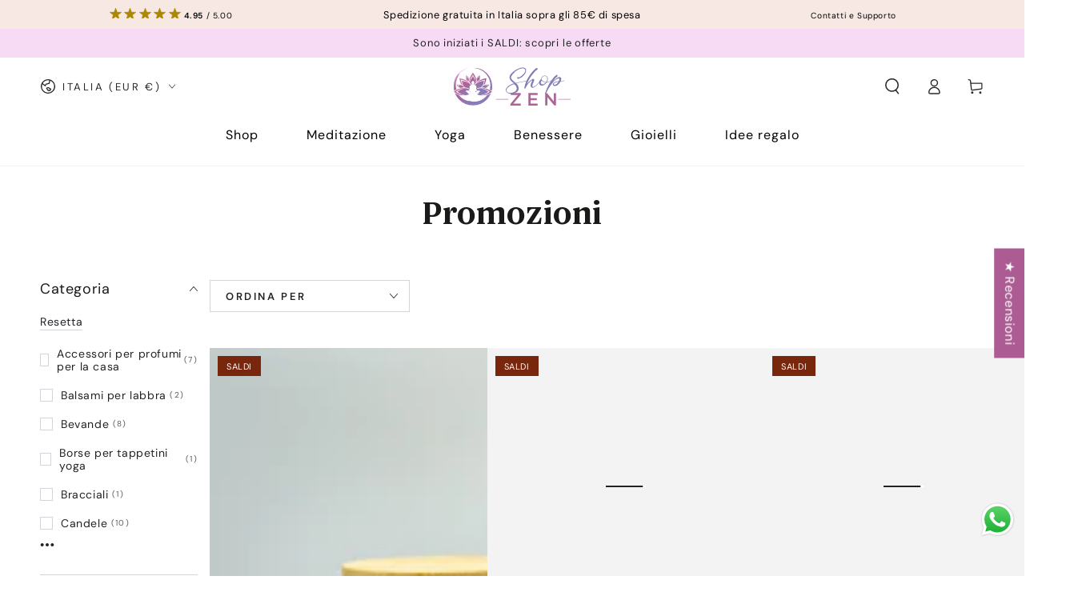

--- FILE ---
content_type: text/html; charset=utf-8
request_url: https://www.shopzen.it/collections/promozioni-1
body_size: 84903
content:
<!doctype html>
<html class="no-js" lang="it">
  <head>
    <meta charset="utf-8">
    <meta http-equiv="X-UA-Compatible" content="IE=edge">
    <meta name="viewport" content="width=device-width,initial-scale=1">
    <meta name="theme-color" content="">
    <link rel="canonical" href="https://www.shopzen.it/collections/promozioni-1">
    <link rel="preconnect" href="https://cdn.shopify.com" crossorigin><link rel="icon" type="image/png" href="//www.shopzen.it/cdn/shop/files/marchio-svg-01.png?crop=center&height=32&v=1654078380&width=32"><link rel="preconnect" href="https://fonts.shopifycdn.com" crossorigin><title>
      Promozioni &ndash; Shop Zen</title>

<meta property="og:site_name" content="Shop Zen">
<meta property="og:url" content="https://www.shopzen.it/collections/promozioni-1">
<meta property="og:title" content="Promozioni">
<meta property="og:type" content="product.group">
<meta property="og:description" content="Su Shop Zen troverai solo prodotti made in Italy sostenibili e artigianali per la meditazione, lo yoga e il benessere. Scopri il nostro catalogo."><meta property="og:image" content="http://www.shopzen.it/cdn/shop/files/001---Meditazione-Zen_67393f5a-bea1-483b-ba5e-d4d4c6b62fee.jpg?v=1748282150">
  <meta property="og:image:secure_url" content="https://www.shopzen.it/cdn/shop/files/001---Meditazione-Zen_67393f5a-bea1-483b-ba5e-d4d4c6b62fee.jpg?v=1748282150">
  <meta property="og:image:width" content="2493">
  <meta property="og:image:height" content="2041"><meta name="twitter:site" content="@meditazionezen1"><meta name="twitter:card" content="summary_large_image">
<meta name="twitter:title" content="Promozioni">
<meta name="twitter:description" content="Su Shop Zen troverai solo prodotti made in Italy sostenibili e artigianali per la meditazione, lo yoga e il benessere. Scopri il nostro catalogo.">


    <script async crossorigin fetchpriority="high" src="/cdn/shopifycloud/importmap-polyfill/es-modules-shim.2.4.0.js"></script>
<script type="importmap">
      {
        "imports": {
          "mdl-scrollsnap": "//www.shopzen.it/cdn/shop/t/15/assets/scrollsnap.js?v=170600829773392310311768003416",
          "timeline-component": "//www.shopzen.it/cdn/shop/t/15/assets/timeline-component.js?v=25828140184624228211768003451",
          "comparison-table-component": "//www.shopzen.it/cdn/shop/t/15/assets/comparison-table-component.js?v=76363157117044982441768003365",
          "dual-scroll-component": "//www.shopzen.it/cdn/shop/t/15/assets/section-dual-scroll.js?v=39769671162716719941768003424"
        }
      }
    </script>

    <script src="//www.shopzen.it/cdn/shop/t/15/assets/vendor-v4.js" defer="defer"></script>
    <script src="//www.shopzen.it/cdn/shop/t/15/assets/pubsub.js?v=64530984355039965911768003411" defer="defer"></script>
    <script src="//www.shopzen.it/cdn/shop/t/15/assets/global.js?v=82582526768409861631768003401" defer="defer"></script>
    <script src="//www.shopzen.it/cdn/shop/t/15/assets/modules-basis.js?v=7117348240208911571768003405" defer="defer"></script>

    <script>window.performance && window.performance.mark && window.performance.mark('shopify.content_for_header.start');</script><meta name="facebook-domain-verification" content="004zmh0jn9qoanikanixlgr7uxqx09">
<meta name="google-site-verification" content="4HiPt8krjyX0iFSkhLPWdEoRKnzuS_b5t8v-6gsSV_k">
<meta name="google-site-verification" content="mUiRFSdex-250FiroOB79JK937hlqpS1kRd4rbn8QCY">
<meta id="shopify-digital-wallet" name="shopify-digital-wallet" content="/64066060514/digital_wallets/dialog">
<meta name="shopify-checkout-api-token" content="dc7da09658a742debf119e2a6e64610e">
<meta id="in-context-paypal-metadata" data-shop-id="64066060514" data-venmo-supported="false" data-environment="production" data-locale="it_IT" data-paypal-v4="true" data-currency="EUR">
<link rel="alternate" type="application/atom+xml" title="Feed" href="/collections/promozioni-1.atom" />
<link rel="next" href="/collections/promozioni-1?page=2">
<link rel="alternate" type="application/json+oembed" href="https://www.shopzen.it/collections/promozioni-1.oembed">
<script async="async" src="/checkouts/internal/preloads.js?locale=it-IT"></script>
<link rel="preconnect" href="https://shop.app" crossorigin="anonymous">
<script async="async" src="https://shop.app/checkouts/internal/preloads.js?locale=it-IT&shop_id=64066060514" crossorigin="anonymous"></script>
<script id="apple-pay-shop-capabilities" type="application/json">{"shopId":64066060514,"countryCode":"IT","currencyCode":"EUR","merchantCapabilities":["supports3DS"],"merchantId":"gid:\/\/shopify\/Shop\/64066060514","merchantName":"Shop Zen","requiredBillingContactFields":["postalAddress","email","phone"],"requiredShippingContactFields":["postalAddress","email","phone"],"shippingType":"shipping","supportedNetworks":["visa","maestro","masterCard","amex"],"total":{"type":"pending","label":"Shop Zen","amount":"1.00"},"shopifyPaymentsEnabled":true,"supportsSubscriptions":true}</script>
<script id="shopify-features" type="application/json">{"accessToken":"dc7da09658a742debf119e2a6e64610e","betas":["rich-media-storefront-analytics"],"domain":"www.shopzen.it","predictiveSearch":true,"shopId":64066060514,"locale":"it"}</script>
<script>var Shopify = Shopify || {};
Shopify.shop = "meditazione-zen-shop.myshopify.com";
Shopify.locale = "it";
Shopify.currency = {"active":"EUR","rate":"1.0"};
Shopify.country = "IT";
Shopify.theme = {"name":"Inverno 2026","id":180814283081,"schema_name":"Be Yours","schema_version":"8.5.0","theme_store_id":1399,"role":"main"};
Shopify.theme.handle = "null";
Shopify.theme.style = {"id":null,"handle":null};
Shopify.cdnHost = "www.shopzen.it/cdn";
Shopify.routes = Shopify.routes || {};
Shopify.routes.root = "/";</script>
<script type="module">!function(o){(o.Shopify=o.Shopify||{}).modules=!0}(window);</script>
<script>!function(o){function n(){var o=[];function n(){o.push(Array.prototype.slice.apply(arguments))}return n.q=o,n}var t=o.Shopify=o.Shopify||{};t.loadFeatures=n(),t.autoloadFeatures=n()}(window);</script>
<script>
  window.ShopifyPay = window.ShopifyPay || {};
  window.ShopifyPay.apiHost = "shop.app\/pay";
  window.ShopifyPay.redirectState = null;
</script>
<script id="shop-js-analytics" type="application/json">{"pageType":"collection"}</script>
<script defer="defer" async type="module" src="//www.shopzen.it/cdn/shopifycloud/shop-js/modules/v2/client.init-shop-cart-sync_dvfQaB1V.it.esm.js"></script>
<script defer="defer" async type="module" src="//www.shopzen.it/cdn/shopifycloud/shop-js/modules/v2/chunk.common_BW-OJwDu.esm.js"></script>
<script defer="defer" async type="module" src="//www.shopzen.it/cdn/shopifycloud/shop-js/modules/v2/chunk.modal_CX4jaIRf.esm.js"></script>
<script type="module">
  await import("//www.shopzen.it/cdn/shopifycloud/shop-js/modules/v2/client.init-shop-cart-sync_dvfQaB1V.it.esm.js");
await import("//www.shopzen.it/cdn/shopifycloud/shop-js/modules/v2/chunk.common_BW-OJwDu.esm.js");
await import("//www.shopzen.it/cdn/shopifycloud/shop-js/modules/v2/chunk.modal_CX4jaIRf.esm.js");

  window.Shopify.SignInWithShop?.initShopCartSync?.({"fedCMEnabled":true,"windoidEnabled":true});

</script>
<script>
  window.Shopify = window.Shopify || {};
  if (!window.Shopify.featureAssets) window.Shopify.featureAssets = {};
  window.Shopify.featureAssets['shop-js'] = {"shop-cart-sync":["modules/v2/client.shop-cart-sync_CGEUFKvL.it.esm.js","modules/v2/chunk.common_BW-OJwDu.esm.js","modules/v2/chunk.modal_CX4jaIRf.esm.js"],"init-fed-cm":["modules/v2/client.init-fed-cm_Q280f13X.it.esm.js","modules/v2/chunk.common_BW-OJwDu.esm.js","modules/v2/chunk.modal_CX4jaIRf.esm.js"],"shop-cash-offers":["modules/v2/client.shop-cash-offers_DoRGZwcj.it.esm.js","modules/v2/chunk.common_BW-OJwDu.esm.js","modules/v2/chunk.modal_CX4jaIRf.esm.js"],"shop-login-button":["modules/v2/client.shop-login-button_DMM6ww0E.it.esm.js","modules/v2/chunk.common_BW-OJwDu.esm.js","modules/v2/chunk.modal_CX4jaIRf.esm.js"],"pay-button":["modules/v2/client.pay-button_B6q2F277.it.esm.js","modules/v2/chunk.common_BW-OJwDu.esm.js","modules/v2/chunk.modal_CX4jaIRf.esm.js"],"shop-button":["modules/v2/client.shop-button_COUnjhWS.it.esm.js","modules/v2/chunk.common_BW-OJwDu.esm.js","modules/v2/chunk.modal_CX4jaIRf.esm.js"],"avatar":["modules/v2/client.avatar_BTnouDA3.it.esm.js"],"init-windoid":["modules/v2/client.init-windoid_CrSLay9H.it.esm.js","modules/v2/chunk.common_BW-OJwDu.esm.js","modules/v2/chunk.modal_CX4jaIRf.esm.js"],"init-shop-for-new-customer-accounts":["modules/v2/client.init-shop-for-new-customer-accounts_BGmSGr-t.it.esm.js","modules/v2/client.shop-login-button_DMM6ww0E.it.esm.js","modules/v2/chunk.common_BW-OJwDu.esm.js","modules/v2/chunk.modal_CX4jaIRf.esm.js"],"init-shop-email-lookup-coordinator":["modules/v2/client.init-shop-email-lookup-coordinator_BMjbsTlQ.it.esm.js","modules/v2/chunk.common_BW-OJwDu.esm.js","modules/v2/chunk.modal_CX4jaIRf.esm.js"],"init-shop-cart-sync":["modules/v2/client.init-shop-cart-sync_dvfQaB1V.it.esm.js","modules/v2/chunk.common_BW-OJwDu.esm.js","modules/v2/chunk.modal_CX4jaIRf.esm.js"],"shop-toast-manager":["modules/v2/client.shop-toast-manager_C1IUOXW7.it.esm.js","modules/v2/chunk.common_BW-OJwDu.esm.js","modules/v2/chunk.modal_CX4jaIRf.esm.js"],"init-customer-accounts":["modules/v2/client.init-customer-accounts_DyWT7tGr.it.esm.js","modules/v2/client.shop-login-button_DMM6ww0E.it.esm.js","modules/v2/chunk.common_BW-OJwDu.esm.js","modules/v2/chunk.modal_CX4jaIRf.esm.js"],"init-customer-accounts-sign-up":["modules/v2/client.init-customer-accounts-sign-up_DR74S9QP.it.esm.js","modules/v2/client.shop-login-button_DMM6ww0E.it.esm.js","modules/v2/chunk.common_BW-OJwDu.esm.js","modules/v2/chunk.modal_CX4jaIRf.esm.js"],"shop-follow-button":["modules/v2/client.shop-follow-button_C7goD_zf.it.esm.js","modules/v2/chunk.common_BW-OJwDu.esm.js","modules/v2/chunk.modal_CX4jaIRf.esm.js"],"checkout-modal":["modules/v2/client.checkout-modal_Cy_s3Hxe.it.esm.js","modules/v2/chunk.common_BW-OJwDu.esm.js","modules/v2/chunk.modal_CX4jaIRf.esm.js"],"shop-login":["modules/v2/client.shop-login_ByWJfYRH.it.esm.js","modules/v2/chunk.common_BW-OJwDu.esm.js","modules/v2/chunk.modal_CX4jaIRf.esm.js"],"lead-capture":["modules/v2/client.lead-capture_B-cWF8Yd.it.esm.js","modules/v2/chunk.common_BW-OJwDu.esm.js","modules/v2/chunk.modal_CX4jaIRf.esm.js"],"payment-terms":["modules/v2/client.payment-terms_B2vYrkY2.it.esm.js","modules/v2/chunk.common_BW-OJwDu.esm.js","modules/v2/chunk.modal_CX4jaIRf.esm.js"]};
</script>
<script>(function() {
  var isLoaded = false;
  function asyncLoad() {
    if (isLoaded) return;
    isLoaded = true;
    var urls = ["\/\/d1liekpayvooaz.cloudfront.net\/apps\/customizery\/customizery.js?shop=meditazione-zen-shop.myshopify.com","https:\/\/chimpstatic.com\/mcjs-connected\/js\/users\/231619000c778567c5b5f76b8\/7e77ee77713c71f7384088099.js?shop=meditazione-zen-shop.myshopify.com","https:\/\/gdprcdn.b-cdn.net\/js\/gdpr_cookie_consent.min.js?shop=meditazione-zen-shop.myshopify.com","\/\/cdn.shopify.com\/proxy\/73107fbc171686aef251b6396434830b3c83ec3b547f170f08ab30319701cbc0\/app.bixgrow.com\/scripttag\/bixgrow-friend-reward-popup.js?shop=meditazione-zen-shop.myshopify.com\u0026sp-cache-control=cHVibGljLCBtYXgtYWdlPTkwMA","https:\/\/ecommplugins-scripts.trustpilot.com\/v2.1\/js\/header.min.js?settings=eyJrZXkiOiJJejJ4Nm5VRlJMbzdHQnlMIiwicyI6Im5vbmUifQ==\u0026shop=meditazione-zen-shop.myshopify.com","https:\/\/ecommplugins-scripts.trustpilot.com\/v2.1\/js\/success.min.js?settings=eyJrZXkiOiJJejJ4Nm5VRlJMbzdHQnlMIiwicyI6Im5vbmUiLCJ0IjpbIm9yZGVycy9mdWxmaWxsZWQiXSwidiI6IiIsImEiOiIifQ==\u0026shop=meditazione-zen-shop.myshopify.com","https:\/\/ecommplugins-trustboxsettings.trustpilot.com\/meditazione-zen-shop.myshopify.com.js?settings=1757366374086\u0026shop=meditazione-zen-shop.myshopify.com","https:\/\/widget.trustpilot.com\/bootstrap\/v5\/tp.widget.sync.bootstrap.min.js?shop=meditazione-zen-shop.myshopify.com","\/\/backinstock.useamp.com\/widget\/64734_1767158846.js?category=bis\u0026v=6\u0026shop=meditazione-zen-shop.myshopify.com"];
    for (var i = 0; i < urls.length; i++) {
      var s = document.createElement('script');
      s.type = 'text/javascript';
      s.async = true;
      s.src = urls[i];
      var x = document.getElementsByTagName('script')[0];
      x.parentNode.insertBefore(s, x);
    }
  };
  if(window.attachEvent) {
    window.attachEvent('onload', asyncLoad);
  } else {
    window.addEventListener('load', asyncLoad, false);
  }
})();</script>
<script id="__st">var __st={"a":64066060514,"offset":3600,"reqid":"ebab3cfa-ec34-485d-8801-1578cc71b1db-1769247435","pageurl":"www.shopzen.it\/collections\/promozioni-1","u":"5c4e731f2cc7","p":"collection","rtyp":"collection","rid":624208544073};</script>
<script>window.ShopifyPaypalV4VisibilityTracking = true;</script>
<script id="captcha-bootstrap">!function(){'use strict';const t='contact',e='account',n='new_comment',o=[[t,t],['blogs',n],['comments',n],[t,'customer']],c=[[e,'customer_login'],[e,'guest_login'],[e,'recover_customer_password'],[e,'create_customer']],r=t=>t.map((([t,e])=>`form[action*='/${t}']:not([data-nocaptcha='true']) input[name='form_type'][value='${e}']`)).join(','),a=t=>()=>t?[...document.querySelectorAll(t)].map((t=>t.form)):[];function s(){const t=[...o],e=r(t);return a(e)}const i='password',u='form_key',d=['recaptcha-v3-token','g-recaptcha-response','h-captcha-response',i],f=()=>{try{return window.sessionStorage}catch{return}},m='__shopify_v',_=t=>t.elements[u];function p(t,e,n=!1){try{const o=window.sessionStorage,c=JSON.parse(o.getItem(e)),{data:r}=function(t){const{data:e,action:n}=t;return t[m]||n?{data:e,action:n}:{data:t,action:n}}(c);for(const[e,n]of Object.entries(r))t.elements[e]&&(t.elements[e].value=n);n&&o.removeItem(e)}catch(o){console.error('form repopulation failed',{error:o})}}const l='form_type',E='cptcha';function T(t){t.dataset[E]=!0}const w=window,h=w.document,L='Shopify',v='ce_forms',y='captcha';let A=!1;((t,e)=>{const n=(g='f06e6c50-85a8-45c8-87d0-21a2b65856fe',I='https://cdn.shopify.com/shopifycloud/storefront-forms-hcaptcha/ce_storefront_forms_captcha_hcaptcha.v1.5.2.iife.js',D={infoText:'Protetto da hCaptcha',privacyText:'Privacy',termsText:'Termini'},(t,e,n)=>{const o=w[L][v],c=o.bindForm;if(c)return c(t,g,e,D).then(n);var r;o.q.push([[t,g,e,D],n]),r=I,A||(h.body.append(Object.assign(h.createElement('script'),{id:'captcha-provider',async:!0,src:r})),A=!0)});var g,I,D;w[L]=w[L]||{},w[L][v]=w[L][v]||{},w[L][v].q=[],w[L][y]=w[L][y]||{},w[L][y].protect=function(t,e){n(t,void 0,e),T(t)},Object.freeze(w[L][y]),function(t,e,n,w,h,L){const[v,y,A,g]=function(t,e,n){const i=e?o:[],u=t?c:[],d=[...i,...u],f=r(d),m=r(i),_=r(d.filter((([t,e])=>n.includes(e))));return[a(f),a(m),a(_),s()]}(w,h,L),I=t=>{const e=t.target;return e instanceof HTMLFormElement?e:e&&e.form},D=t=>v().includes(t);t.addEventListener('submit',(t=>{const e=I(t);if(!e)return;const n=D(e)&&!e.dataset.hcaptchaBound&&!e.dataset.recaptchaBound,o=_(e),c=g().includes(e)&&(!o||!o.value);(n||c)&&t.preventDefault(),c&&!n&&(function(t){try{if(!f())return;!function(t){const e=f();if(!e)return;const n=_(t);if(!n)return;const o=n.value;o&&e.removeItem(o)}(t);const e=Array.from(Array(32),(()=>Math.random().toString(36)[2])).join('');!function(t,e){_(t)||t.append(Object.assign(document.createElement('input'),{type:'hidden',name:u})),t.elements[u].value=e}(t,e),function(t,e){const n=f();if(!n)return;const o=[...t.querySelectorAll(`input[type='${i}']`)].map((({name:t})=>t)),c=[...d,...o],r={};for(const[a,s]of new FormData(t).entries())c.includes(a)||(r[a]=s);n.setItem(e,JSON.stringify({[m]:1,action:t.action,data:r}))}(t,e)}catch(e){console.error('failed to persist form',e)}}(e),e.submit())}));const S=(t,e)=>{t&&!t.dataset[E]&&(n(t,e.some((e=>e===t))),T(t))};for(const o of['focusin','change'])t.addEventListener(o,(t=>{const e=I(t);D(e)&&S(e,y())}));const B=e.get('form_key'),M=e.get(l),P=B&&M;t.addEventListener('DOMContentLoaded',(()=>{const t=y();if(P)for(const e of t)e.elements[l].value===M&&p(e,B);[...new Set([...A(),...v().filter((t=>'true'===t.dataset.shopifyCaptcha))])].forEach((e=>S(e,t)))}))}(h,new URLSearchParams(w.location.search),n,t,e,['guest_login'])})(!0,!0)}();</script>
<script integrity="sha256-4kQ18oKyAcykRKYeNunJcIwy7WH5gtpwJnB7kiuLZ1E=" data-source-attribution="shopify.loadfeatures" defer="defer" src="//www.shopzen.it/cdn/shopifycloud/storefront/assets/storefront/load_feature-a0a9edcb.js" crossorigin="anonymous"></script>
<script crossorigin="anonymous" defer="defer" src="//www.shopzen.it/cdn/shopifycloud/storefront/assets/shopify_pay/storefront-65b4c6d7.js?v=20250812"></script>
<script data-source-attribution="shopify.dynamic_checkout.dynamic.init">var Shopify=Shopify||{};Shopify.PaymentButton=Shopify.PaymentButton||{isStorefrontPortableWallets:!0,init:function(){window.Shopify.PaymentButton.init=function(){};var t=document.createElement("script");t.src="https://www.shopzen.it/cdn/shopifycloud/portable-wallets/latest/portable-wallets.it.js",t.type="module",document.head.appendChild(t)}};
</script>
<script data-source-attribution="shopify.dynamic_checkout.buyer_consent">
  function portableWalletsHideBuyerConsent(e){var t=document.getElementById("shopify-buyer-consent"),n=document.getElementById("shopify-subscription-policy-button");t&&n&&(t.classList.add("hidden"),t.setAttribute("aria-hidden","true"),n.removeEventListener("click",e))}function portableWalletsShowBuyerConsent(e){var t=document.getElementById("shopify-buyer-consent"),n=document.getElementById("shopify-subscription-policy-button");t&&n&&(t.classList.remove("hidden"),t.removeAttribute("aria-hidden"),n.addEventListener("click",e))}window.Shopify?.PaymentButton&&(window.Shopify.PaymentButton.hideBuyerConsent=portableWalletsHideBuyerConsent,window.Shopify.PaymentButton.showBuyerConsent=portableWalletsShowBuyerConsent);
</script>
<script data-source-attribution="shopify.dynamic_checkout.cart.bootstrap">document.addEventListener("DOMContentLoaded",(function(){function t(){return document.querySelector("shopify-accelerated-checkout-cart, shopify-accelerated-checkout")}if(t())Shopify.PaymentButton.init();else{new MutationObserver((function(e,n){t()&&(Shopify.PaymentButton.init(),n.disconnect())})).observe(document.body,{childList:!0,subtree:!0})}}));
</script>
<link id="shopify-accelerated-checkout-styles" rel="stylesheet" media="screen" href="https://www.shopzen.it/cdn/shopifycloud/portable-wallets/latest/accelerated-checkout-backwards-compat.css" crossorigin="anonymous">
<style id="shopify-accelerated-checkout-cart">
        #shopify-buyer-consent {
  margin-top: 1em;
  display: inline-block;
  width: 100%;
}

#shopify-buyer-consent.hidden {
  display: none;
}

#shopify-subscription-policy-button {
  background: none;
  border: none;
  padding: 0;
  text-decoration: underline;
  font-size: inherit;
  cursor: pointer;
}

#shopify-subscription-policy-button::before {
  box-shadow: none;
}

      </style>
<script id="sections-script" data-sections="header" defer="defer" src="//www.shopzen.it/cdn/shop/t/15/compiled_assets/scripts.js?v=3056"></script>
<script>window.performance && window.performance.mark && window.performance.mark('shopify.content_for_header.end');</script><style data-shopify>@font-face {
  font-family: "DM Sans";
  font-weight: 400;
  font-style: normal;
  font-display: swap;
  src: url("//www.shopzen.it/cdn/fonts/dm_sans/dmsans_n4.ec80bd4dd7e1a334c969c265873491ae56018d72.woff2") format("woff2"),
       url("//www.shopzen.it/cdn/fonts/dm_sans/dmsans_n4.87bdd914d8a61247b911147ae68e754d695c58a6.woff") format("woff");
}

  @font-face {
  font-family: "DM Sans";
  font-weight: 600;
  font-style: normal;
  font-display: swap;
  src: url("//www.shopzen.it/cdn/fonts/dm_sans/dmsans_n6.70a2453ea926d613c6a2f89af05180d14b3a7c96.woff2") format("woff2"),
       url("//www.shopzen.it/cdn/fonts/dm_sans/dmsans_n6.355605667bef215872257574b57fc097044f7e20.woff") format("woff");
}

  @font-face {
  font-family: "DM Sans";
  font-weight: 400;
  font-style: italic;
  font-display: swap;
  src: url("//www.shopzen.it/cdn/fonts/dm_sans/dmsans_i4.b8fe05e69ee95d5a53155c346957d8cbf5081c1a.woff2") format("woff2"),
       url("//www.shopzen.it/cdn/fonts/dm_sans/dmsans_i4.403fe28ee2ea63e142575c0aa47684d65f8c23a0.woff") format("woff");
}

  @font-face {
  font-family: "DM Sans";
  font-weight: 600;
  font-style: italic;
  font-display: swap;
  src: url("//www.shopzen.it/cdn/fonts/dm_sans/dmsans_i6.b7d5b35c5f29523529e1bf4a3d0de71a44a277b6.woff2") format("woff2"),
       url("//www.shopzen.it/cdn/fonts/dm_sans/dmsans_i6.9b760cc5bdd17b4de2c70249ba49bd707f27a31b.woff") format("woff");
}

  @font-face {
  font-family: Domine;
  font-weight: 400;
  font-style: normal;
  font-display: swap;
  src: url("//www.shopzen.it/cdn/fonts/domine/domine_n4.db7650f19fc5819add9c727a32f1ba7f15f89a56.woff2") format("woff2"),
       url("//www.shopzen.it/cdn/fonts/domine/domine_n4.83c0c395d9dcec3568e66c3b52408e6068a5dba8.woff") format("woff");
}

  @font-face {
  font-family: Domine;
  font-weight: 600;
  font-style: normal;
  font-display: swap;
  src: url("//www.shopzen.it/cdn/fonts/domine/domine_n6.70313db43309874b6a9908823c8428bf6b29604a.woff2") format("woff2"),
       url("//www.shopzen.it/cdn/fonts/domine/domine_n6.caaad91979ccc976c319c36b49e3d70819629123.woff") format("woff");
}


  :root {
    --font-body-family: "DM Sans", sans-serif;
    --font-body-style: normal;
    --font-body-weight: 400;

    --font-heading-family: Domine, serif;
    --font-heading-style: normal;
    --font-heading-weight: 400;

    --font-body-scale: 1.0;
    --font-heading-scale: 1.0;

    --font-navigation-family: var(--font-body-family);
    --font-navigation-size: 14px;
    --font-navigation-weight: var(--font-body-weight);
    --font-button-family: var(--font-body-family);
    --font-button-size: 15px;
    --font-button-baseline: 0.2rem;
    --font-price-family: var(--font-body-family);
    --font-price-scale: var(--font-body-scale);

    --color-base-text: 33, 35, 38;
    --color-base-background: 255, 255, 255;
    --color-base-solid-button-labels: 255, 255, 255;
    --color-base-outline-button-labels: 33, 35, 38;
    --color-base-accent: 145, 70, 136;
    --color-base-heading: 26, 27, 24;
    --color-base-border: 210, 213, 217;
    --color-placeholder: 243, 243, 243;
    --color-overlay: 33, 35, 38;
    --color-keyboard-focus: 135, 173, 245;
    --color-shadow: 168, 232, 226;
    --shadow-opacity: 1;

    --color-background-dark: 235, 235, 235;
    --color-price: #1a1b18;
    --color-sale-price: #b46bab;
    --color-sale-badge-background: #78270d;
    --color-reviews: #ffb503;
    --color-critical: #d72c0d;
    --color-success: #008060;
    --color-highlight: 255, 181, 3;

    --payment-terms-background-color: #ffffff;
    --page-width: 160rem;
    --page-width-margin: 0rem;

    --card-color-scheme: var(--color-placeholder);
    --card-text-alignment: center;
    --card-flex-alignment: center;
    --card-image-padding: 0px;
    --card-border-width: 0px;
    --card-radius: 0px;
    --card-shadow-horizontal-offset: 0px;
    --card-shadow-vertical-offset: 0px;
    
    --button-radius: 0px;
    --button-border-width: 1px;
    --button-shadow-horizontal-offset: 0px;
    --button-shadow-vertical-offset: 0px;

    --spacing-sections-desktop: 0px;
    --spacing-sections-mobile: 0px;

    --gradient-free-ship-progress: linear-gradient(325deg,#F9423A 0,#F1E04D 100%);
    --gradient-free-ship-complete: linear-gradient(325deg, #049cff 0, #35ee7a 100%);

    --plabel-price-tag-color: #000000;
    --plabel-price-tag-background: #d1d5db;
    --plabel-price-tag-height: 2.5rem;

    --swatch-outline-color: #f4f6f8;--text-8xl: 6.0rem;
    --text-6xl: 3.75rem;
    --text-5xl: 3.0rem;
    --text-4xl: 2.25rem;
    --text-3xl: 1.875rem;
    --text-2xl: 1.5rem;
    --text-xl: 1.25rem;
    --text-lg: 1.125rem;
    --text-base: 1.0rem;
    --text-2sm: 0.8125rem;
    --text-sm: 0.875rem;
    --text-xs: 0.75rem;
    --text-3xs: 0.625rem;

    --fluid-sm-to-base: clamp(var(--text-sm), 0.8115rem + 0.1587vw, var(--text-base));
    --fluid-sm-to-lg: clamp(var(--text-sm), 0.748rem + 0.3174vw, var(--text-lg));
    --fluid-base-to-xl: clamp(var(--text-base), 0.873rem + 0.3175vw, var(--text-xl));
    --fluid-base-to-2xl: clamp(var(--text-base), 0.746rem + 0.6349vw, var(--text-2xl));
    --fluid-lg-to-2xl: clamp(var(--text-lg), 0.9722rem + 0.4444vw, var(--text-2xl));
    --fluid-xl-to-3xl: clamp(var(--text-xl), 0.4966rem + 1.1818vw, var(--text-3xl));

    --tw-translate-x: 0;
    --tw-translate-y: 0;
    --tw-rotate: 0;
    --tw-skew-x: 0;
    --tw-skew-y: 0;
    --tw-scale-x: 1;
    --tw-scale-y: 1;

    --font-normal: 400;
    --font-medium: 500;
    --font-bold: 700;

    --sp-0d5: 0.125rem;
    --sp-1: 0.25rem;
    --sp-1d5: 0.375rem;
    --sp-2: 0.5rem;
    --sp-2d5: 0.625rem;
    --sp-3: 0.75rem;
    --sp-3d5: 0.875rem;
    --sp-4: 1rem;
    --sp-4d5: 1.125rem;
    --sp-5: 1.25rem;
    --sp-5d5: 1.375rem;
    --sp-6: 1.5rem;
    --sp-6d5: 1.625rem;
    --sp-7: 1.75rem;
    --sp-7d5: 1.875rem;
    --sp-8: 2rem;
    --sp-9: 2.25rem;
    --sp-10: 2.5rem;
    --sp-12: 3rem;
    --sp-14: 3.5rem;
  }

  *,
  *::before,
  *::after {
    box-sizing: inherit;
  }

  html {
    box-sizing: border-box;
    font-size: calc(var(--font-body-scale) * 62.5%);
    height: 100%;
  }

  body {
    min-height: 100%;
    margin: 0;
    font-size: 1.5rem;
    letter-spacing: 0.06rem;
    line-height: calc(1 + 0.8 / var(--font-body-scale));
    font-family: var(--font-body-family);
    font-style: var(--font-body-style);
    font-weight: var(--font-body-weight);
  }

  @media screen and (min-width: 750px) {
    body {
      font-size: 1.6rem;
    }
  }</style><link href="//www.shopzen.it/cdn/shop/t/15/assets/base.css?v=56154053777866764741768003360" rel="stylesheet" type="text/css" media="all" /><link rel="stylesheet" href="//www.shopzen.it/cdn/shop/t/15/assets/apps.css?v=58555770612562691921768003359" media="print" fetchpriority="low" onload="this.media='all'">

    <link
        rel="preload"
        as="font"
        href="//www.shopzen.it/cdn/fonts/dm_sans/dmsans_n4.ec80bd4dd7e1a334c969c265873491ae56018d72.woff2"
        type="font/woff2"
        crossorigin
      ><link
        rel="preload"
        as="font"
        href="//www.shopzen.it/cdn/fonts/domine/domine_n4.db7650f19fc5819add9c727a32f1ba7f15f89a56.woff2"
        type="font/woff2"
        crossorigin
      ><link rel="stylesheet" href="//www.shopzen.it/cdn/shop/t/15/assets/component-predictive-search.css?v=94320327991181004901768003384" media="print" onload="this.media='all'"><link rel="stylesheet" href="//www.shopzen.it/cdn/shop/t/15/assets/component-color-swatches.css?v=147375175252346861151768003370" media="print" onload="this.media='all'"><script>
  document.documentElement.classList.replace('no-js', 'js');

  window.theme = window.theme || {};

  theme.routes = {
    root_url: '/',
    cart_url: '/cart',
    cart_add_url: '/cart/add',
    cart_change_url: '/cart/change',
    cart_update_url: '/cart/update',
    search_url: '/search',
    predictive_search_url: '/search/suggest'
  };

  theme.cartStrings = {
    error: `Si è verificato un errore durante l&#39;aggiornamento del carrello. Per favore riprova.`,
    quantityError: `Puoi solo aggiungere [quantity] di questo articolo nel carrello.`
  };
  
  theme.discountStrings = {
    error: "Il codice sconto non può essere applicato al tuo carrello",
    shippingError: "Gli sconti di spedizione vengono mostrati al momento del pagamento dopo aver aggiunto un indirizzo"
  };

  theme.variantStrings = {
    addToCart: `Aggiungi al carrello`,
    soldOut: `Esaurito`,
    unavailable: `Non disponibile`,
    preOrder: `Preordina`
  };

  theme.accessibilityStrings = {
    imageAvailable: `Immagine [index] è ora disponibile nella visualizzazione galleria`,
    shareSuccess: `Collegamento copiato negli appunti!`,
    fillInAllLineItemPropertyRequiredFields: `Si prega di compilare tutti i campi obbligatori`
  }

  theme.dateStrings = {
    d: `G`,
    day: `Giorno`,
    days: `Giorni`,
    hour: `Ora`,
    hours: `Ore`,
    minute: `Minuto`,
    minutes: `Minuti`,
    second: `Secondo`,
    seconds: `Secondi`
  };theme.shopSettings = {
    moneyFormat: "\u003cspan class=\"etrans-money\"\u003e€{{amount}}\u003c\/span\u003e",
    isoCode: "EUR",
    cartDrawer: true,
    currencyCode: true,
    giftwrapRate: 'product'
  };

  theme.settings = {
    themeName: 'Be Yours',
    themeVersion: '8.5.0',
    agencyId: ''
  };

  /*! (c) Andrea Giammarchi @webreflection ISC */
  !function(){"use strict";var e=function(e,t){var n=function(e){for(var t=0,n=e.length;t<n;t++)r(e[t])},r=function(e){var t=e.target,n=e.attributeName,r=e.oldValue;t.attributeChangedCallback(n,r,t.getAttribute(n))};return function(o,a){var l=o.constructor.observedAttributes;return l&&e(a).then((function(){new t(n).observe(o,{attributes:!0,attributeOldValue:!0,attributeFilter:l});for(var e=0,a=l.length;e<a;e++)o.hasAttribute(l[e])&&r({target:o,attributeName:l[e],oldValue:null})})),o}};function t(e,t){(null==t||t>e.length)&&(t=e.length);for(var n=0,r=new Array(t);n<t;n++)r[n]=e[n];return r}function n(e,n){var r="undefined"!=typeof Symbol&&e[Symbol.iterator]||e["@@iterator"];if(!r){if(Array.isArray(e)||(r=function(e,n){if(e){if("string"==typeof e)return t(e,n);var r=Object.prototype.toString.call(e).slice(8,-1);return"Object"===r&&e.constructor&&(r=e.constructor.name),"Map"===r||"Set"===r?Array.from(e):"Arguments"===r||/^(?:Ui|I)nt(?:8|16|32)(?:Clamped)?Array$/.test(r)?t(e,n):void 0}}(e))||n&&e&&"number"==typeof e.length){r&&(e=r);var o=0,a=function(){};return{s:a,n:function(){return o>=e.length?{done:!0}:{done:!1,value:e[o++]}},e:function(e){throw e},f:a}}throw new TypeError("Invalid attempt to iterate non-iterable instance.\nIn order to be iterable, non-array objects must have a [Symbol.iterator]() method.")}var l,i=!0,u=!1;return{s:function(){r=r.call(e)},n:function(){var e=r.next();return i=e.done,e},e:function(e){u=!0,l=e},f:function(){try{i||null==r.return||r.return()}finally{if(u)throw l}}}}
  /*! (c) Andrea Giammarchi - ISC */var r=!0,o=!1,a="querySelectorAll",l="querySelectorAll",i=self,u=i.document,c=i.Element,s=i.MutationObserver,f=i.Set,d=i.WeakMap,h=function(e){return l in e},v=[].filter,g=function(e){var t=new d,i=function(n,r){var o;if(r)for(var a,l=function(e){return e.matches||e.webkitMatchesSelector||e.msMatchesSelector}(n),i=0,u=p.length;i<u;i++)l.call(n,a=p[i])&&(t.has(n)||t.set(n,new f),(o=t.get(n)).has(a)||(o.add(a),e.handle(n,r,a)));else t.has(n)&&(o=t.get(n),t.delete(n),o.forEach((function(t){e.handle(n,r,t)})))},g=function(e){for(var t=!(arguments.length>1&&void 0!==arguments[1])||arguments[1],n=0,r=e.length;n<r;n++)i(e[n],t)},p=e.query,y=e.root||u,m=function(e){var t=arguments.length>1&&void 0!==arguments[1]?arguments[1]:document,l=arguments.length>2&&void 0!==arguments[2]?arguments[2]:MutationObserver,i=arguments.length>3&&void 0!==arguments[3]?arguments[3]:["*"],u=function t(o,l,i,u,c,s){var f,d=n(o);try{for(d.s();!(f=d.n()).done;){var h=f.value;(s||a in h)&&(c?i.has(h)||(i.add(h),u.delete(h),e(h,c)):u.has(h)||(u.add(h),i.delete(h),e(h,c)),s||t(h[a](l),l,i,u,c,r))}}catch(e){d.e(e)}finally{d.f()}},c=new l((function(e){if(i.length){var t,a=i.join(","),l=new Set,c=new Set,s=n(e);try{for(s.s();!(t=s.n()).done;){var f=t.value,d=f.addedNodes,h=f.removedNodes;u(h,a,l,c,o,o),u(d,a,l,c,r,o)}}catch(e){s.e(e)}finally{s.f()}}})),s=c.observe;return(c.observe=function(e){return s.call(c,e,{subtree:r,childList:r})})(t),c}(i,y,s,p),b=c.prototype.attachShadow;return b&&(c.prototype.attachShadow=function(e){var t=b.call(this,e);return m.observe(t),t}),p.length&&g(y[l](p)),{drop:function(e){for(var n=0,r=e.length;n<r;n++)t.delete(e[n])},flush:function(){for(var e=m.takeRecords(),t=0,n=e.length;t<n;t++)g(v.call(e[t].removedNodes,h),!1),g(v.call(e[t].addedNodes,h),!0)},observer:m,parse:g}},p=self,y=p.document,m=p.Map,b=p.MutationObserver,w=p.Object,E=p.Set,S=p.WeakMap,A=p.Element,M=p.HTMLElement,O=p.Node,N=p.Error,C=p.TypeError,T=p.Reflect,q=w.defineProperty,I=w.keys,D=w.getOwnPropertyNames,L=w.setPrototypeOf,P=!self.customElements,k=function(e){for(var t=I(e),n=[],r=t.length,o=0;o<r;o++)n[o]=e[t[o]],delete e[t[o]];return function(){for(var o=0;o<r;o++)e[t[o]]=n[o]}};if(P){var x=function(){var e=this.constructor;if(!$.has(e))throw new C("Illegal constructor");var t=$.get(e);if(W)return z(W,t);var n=H.call(y,t);return z(L(n,e.prototype),t)},H=y.createElement,$=new m,_=new m,j=new m,R=new m,V=[],U=g({query:V,handle:function(e,t,n){var r=j.get(n);if(t&&!r.isPrototypeOf(e)){var o=k(e);W=L(e,r);try{new r.constructor}finally{W=null,o()}}var a="".concat(t?"":"dis","connectedCallback");a in r&&e[a]()}}).parse,W=null,F=function(e){if(!_.has(e)){var t,n=new Promise((function(e){t=e}));_.set(e,{$:n,_:t})}return _.get(e).$},z=e(F,b);q(self,"customElements",{configurable:!0,value:{define:function(e,t){if(R.has(e))throw new N('the name "'.concat(e,'" has already been used with this registry'));$.set(t,e),j.set(e,t.prototype),R.set(e,t),V.push(e),F(e).then((function(){U(y.querySelectorAll(e))})),_.get(e)._(t)},get:function(e){return R.get(e)},whenDefined:F}}),q(x.prototype=M.prototype,"constructor",{value:x}),q(self,"HTMLElement",{configurable:!0,value:x}),q(y,"createElement",{configurable:!0,value:function(e,t){var n=t&&t.is,r=n?R.get(n):R.get(e);return r?new r:H.call(y,e)}}),"isConnected"in O.prototype||q(O.prototype,"isConnected",{configurable:!0,get:function(){return!(this.ownerDocument.compareDocumentPosition(this)&this.DOCUMENT_POSITION_DISCONNECTED)}})}else if(P=!self.customElements.get("extends-li"))try{var B=function e(){return self.Reflect.construct(HTMLLIElement,[],e)};B.prototype=HTMLLIElement.prototype;var G="extends-li";self.customElements.define("extends-li",B,{extends:"li"}),P=y.createElement("li",{is:G}).outerHTML.indexOf(G)<0;var J=self.customElements,K=J.get,Q=J.whenDefined;q(self.customElements,"whenDefined",{configurable:!0,value:function(e){var t=this;return Q.call(this,e).then((function(n){return n||K.call(t,e)}))}})}catch(e){}if(P){var X=function(e){var t=ae.get(e);ve(t.querySelectorAll(this),e.isConnected)},Y=self.customElements,Z=y.createElement,ee=Y.define,te=Y.get,ne=Y.upgrade,re=T||{construct:function(e){return e.call(this)}},oe=re.construct,ae=new S,le=new E,ie=new m,ue=new m,ce=new m,se=new m,fe=[],de=[],he=function(e){return se.get(e)||te.call(Y,e)},ve=g({query:de,handle:function(e,t,n){var r=ce.get(n);if(t&&!r.isPrototypeOf(e)){var o=k(e);be=L(e,r);try{new r.constructor}finally{be=null,o()}}var a="".concat(t?"":"dis","connectedCallback");a in r&&e[a]()}}).parse,ge=g({query:fe,handle:function(e,t){ae.has(e)&&(t?le.add(e):le.delete(e),de.length&&X.call(de,e))}}).parse,pe=A.prototype.attachShadow;pe&&(A.prototype.attachShadow=function(e){var t=pe.call(this,e);return ae.set(this,t),t});var ye=function(e){if(!ue.has(e)){var t,n=new Promise((function(e){t=e}));ue.set(e,{$:n,_:t})}return ue.get(e).$},me=e(ye,b),be=null;D(self).filter((function(e){return/^HTML.*Element$/.test(e)})).forEach((function(e){var t=self[e];function n(){var e=this.constructor;if(!ie.has(e))throw new C("Illegal constructor");var n=ie.get(e),r=n.is,o=n.tag;if(r){if(be)return me(be,r);var a=Z.call(y,o);return a.setAttribute("is",r),me(L(a,e.prototype),r)}return oe.call(this,t,[],e)}q(n.prototype=t.prototype,"constructor",{value:n}),q(self,e,{value:n})})),q(y,"createElement",{configurable:!0,value:function(e,t){var n=t&&t.is;if(n){var r=se.get(n);if(r&&ie.get(r).tag===e)return new r}var o=Z.call(y,e);return n&&o.setAttribute("is",n),o}}),q(Y,"get",{configurable:!0,value:he}),q(Y,"whenDefined",{configurable:!0,value:ye}),q(Y,"upgrade",{configurable:!0,value:function(e){var t=e.getAttribute("is");if(t){var n=se.get(t);if(n)return void me(L(e,n.prototype),t)}ne.call(Y,e)}}),q(Y,"define",{configurable:!0,value:function(e,t,n){if(he(e))throw new N("'".concat(e,"' has already been defined as a custom element"));var r,o=n&&n.extends;ie.set(t,o?{is:e,tag:o}:{is:"",tag:e}),o?(r="".concat(o,'[is="').concat(e,'"]'),ce.set(r,t.prototype),se.set(e,t),de.push(r)):(ee.apply(Y,arguments),fe.push(r=e)),ye(e).then((function(){o?(ve(y.querySelectorAll(r)),le.forEach(X,[r])):ge(y.querySelectorAll(r))})),ue.get(e)._(t)}})}}();
</script>
<!-- BEGIN app block: shopify://apps/judge-me-reviews/blocks/judgeme_core/61ccd3b1-a9f2-4160-9fe9-4fec8413e5d8 --><!-- Start of Judge.me Core -->






<link rel="dns-prefetch" href="https://cdnwidget.judge.me">
<link rel="dns-prefetch" href="https://cdn.judge.me">
<link rel="dns-prefetch" href="https://cdn1.judge.me">
<link rel="dns-prefetch" href="https://api.judge.me">

<script data-cfasync='false' class='jdgm-settings-script'>window.jdgmSettings={"pagination":5,"disable_web_reviews":false,"badge_no_review_text":"Nessuna recensione","badge_n_reviews_text":"({{ n }})","badge_star_color":"#FFC000","hide_badge_preview_if_no_reviews":true,"badge_hide_text":false,"enforce_center_preview_badge":false,"widget_title":"Recensioni Clienti","widget_open_form_text":"Scrivi una recensione","widget_close_form_text":"Annulla recensione","widget_refresh_page_text":"Aggiorna pagina","widget_summary_text":"Basato su {{ number_of_reviews }} recensione/recensioni","widget_no_review_text":"Sii il primo a scrivere una recensione","widget_name_field_text":"Nome visualizzato","widget_verified_name_field_text":"Nome Verificato (pubblico)","widget_name_placeholder_text":"Nome visualizzato","widget_required_field_error_text":"Questo campo è obbligatorio.","widget_email_field_text":"Indirizzo email","widget_verified_email_field_text":"Email Verificata (privata, non può essere modificata)","widget_email_placeholder_text":"Il tuo indirizzo email","widget_email_field_error_text":"Inserisci un indirizzo email valido.","widget_rating_field_text":"Valutazione","widget_review_title_field_text":"Titolo Recensione","widget_review_title_placeholder_text":"Dai un titolo alla tua recensione","widget_review_body_field_text":"Contenuto della recensione","widget_review_body_placeholder_text":"Inizia a scrivere qui...","widget_pictures_field_text":"Foto/Video (opzionale)","widget_submit_review_text":"Invia Recensione","widget_submit_verified_review_text":"Invia Recensione Verificata","widget_submit_success_msg_with_auto_publish":"Grazie! Aggiorna la pagina tra qualche momento per vedere la tua recensione. Puoi rimuovere o modificare la tua recensione accedendo a \u003ca href='https://judge.me/login' target='_blank' rel='nofollow noopener'\u003eJudge.me\u003c/a\u003e","widget_submit_success_msg_no_auto_publish":"Grazie! La tua recensione sarà pubblicata non appena approvata dall'amministratore del negozio. Puoi rimuovere o modificare la tua recensione accedendo a \u003ca href='https://judge.me/login' target='_blank' rel='nofollow noopener'\u003eJudge.me\u003c/a\u003e","widget_show_default_reviews_out_of_total_text":"Visualizzazione di {{ n_reviews_shown }} su {{ n_reviews }} recensioni.","widget_show_all_link_text":"Mostra tutte","widget_show_less_link_text":"Mostra meno","widget_author_said_text":"{{ reviewer_name }} ha detto:","widget_days_text":"{{ n }} giorni fa","widget_weeks_text":"{{ n }} settimana/settimane fa","widget_months_text":"{{ n }} mese/mesi fa","widget_years_text":"{{ n }} anno/anni fa","widget_yesterday_text":"Ieri","widget_today_text":"Oggi","widget_replied_text":"\u003e\u003e {{ shop_name }} ha risposto:","widget_read_more_text":"Leggi di più","widget_reviewer_name_as_initial":"","widget_rating_filter_color":"#fbcd0a","widget_rating_filter_see_all_text":"Vedi tutte le recensioni","widget_sorting_most_recent_text":"Più Recenti","widget_sorting_highest_rating_text":"Valutazione Più Alta","widget_sorting_lowest_rating_text":"Valutazione Più Bassa","widget_sorting_with_pictures_text":"Solo Foto","widget_sorting_most_helpful_text":"Più Utili","widget_open_question_form_text":"Fai una domanda","widget_reviews_subtab_text":"Recensioni","widget_questions_subtab_text":"Domande","widget_question_label_text":"Domanda","widget_answer_label_text":"Risposta","widget_question_placeholder_text":"Scrivi la tua domanda qui","widget_submit_question_text":"Invia Domanda","widget_question_submit_success_text":"Grazie per la tua domanda! Ti avviseremo quando riceverà una risposta.","widget_star_color":"#ffc000","verified_badge_text":"Verificato","verified_badge_bg_color":"","verified_badge_text_color":"","verified_badge_placement":"left-of-reviewer-name","widget_review_max_height":"","widget_hide_border":false,"widget_social_share":false,"widget_thumb":false,"widget_review_location_show":false,"widget_location_format":"full_country_name","all_reviews_include_out_of_store_products":true,"all_reviews_out_of_store_text":"(fuori dal negozio)","all_reviews_pagination":100,"all_reviews_product_name_prefix_text":"su","enable_review_pictures":true,"enable_question_anwser":false,"widget_theme":"default","review_date_format":"dd/mm/yyyy","default_sort_method":"most-recent","widget_product_reviews_subtab_text":"Recensioni Prodotto","widget_shop_reviews_subtab_text":"Recensioni Negozio","widget_other_products_reviews_text":"Recensioni per altri prodotti","widget_store_reviews_subtab_text":"Recensioni negozio","widget_no_store_reviews_text":"Questo negozio non ha ricevuto ancora recensioni","widget_web_restriction_product_reviews_text":"Questo prodotto non ha ricevuto ancora recensioni","widget_no_items_text":"Nessun elemento trovato","widget_show_more_text":"Mostra di più","widget_write_a_store_review_text":"Scrivi una Recensione del Negozio","widget_other_languages_heading":"Recensioni in Altre Lingue","widget_translate_review_text":"Traduci recensione in {{ language }}","widget_translating_review_text":"Traduzione in corso...","widget_show_original_translation_text":"Mostra originale ({{ language }})","widget_translate_review_failed_text":"Impossibile tradurre la recensione.","widget_translate_review_retry_text":"Riprova","widget_translate_review_try_again_later_text":"Riprova più tardi","show_product_url_for_grouped_product":false,"widget_sorting_pictures_first_text":"Prima le Foto","show_pictures_on_all_rev_page_mobile":false,"show_pictures_on_all_rev_page_desktop":false,"floating_tab_hide_mobile_install_preference":false,"floating_tab_button_name":"★ Recensioni","floating_tab_title":"Lasciamo parlare i clienti per noi","floating_tab_button_color":"#FFFFFF","floating_tab_button_background_color":"#AD5C93","floating_tab_url":"","floating_tab_url_enabled":false,"floating_tab_tab_style":"text","all_reviews_text_badge_text":"I clienti ci valutano {{ shop.metafields.judgeme.all_reviews_rating | round: 1 }}/5 basato su {{ shop.metafields.judgeme.all_reviews_count }} recensioni.","all_reviews_text_badge_text_branded_style":"{{ shop.metafields.judgeme.all_reviews_rating | round: 1 }} su 5 stelle basato su {{ shop.metafields.judgeme.all_reviews_count }} recensioni","is_all_reviews_text_badge_a_link":false,"show_stars_for_all_reviews_text_badge":false,"all_reviews_text_badge_url":"","all_reviews_text_style":"text","all_reviews_text_color_style":"judgeme_brand_color","all_reviews_text_color":"#108474","all_reviews_text_show_jm_brand":true,"featured_carousel_show_header":true,"featured_carousel_title":"Cosa dicono i nostri clienti","testimonials_carousel_title":"I clienti ci dicono","videos_carousel_title":"Storie reali dei clienti","cards_carousel_title":"I clienti ci dicono","featured_carousel_count_text":"basato su {{ n }} recensioni","featured_carousel_add_link_to_all_reviews_page":false,"featured_carousel_url":"","featured_carousel_show_images":true,"featured_carousel_autoslide_interval":5,"featured_carousel_arrows_on_the_sides":true,"featured_carousel_height":250,"featured_carousel_width":80,"featured_carousel_image_size":0,"featured_carousel_image_height":250,"featured_carousel_arrow_color":"#eeeeee","verified_count_badge_style":"vintage","verified_count_badge_orientation":"horizontal","verified_count_badge_color_style":"judgeme_brand_color","verified_count_badge_color":"#108474","is_verified_count_badge_a_link":false,"verified_count_badge_url":"","verified_count_badge_show_jm_brand":true,"widget_rating_preset_default":5,"widget_first_sub_tab":"product-reviews","widget_show_histogram":true,"widget_histogram_use_custom_color":false,"widget_pagination_use_custom_color":false,"widget_star_use_custom_color":true,"widget_verified_badge_use_custom_color":false,"widget_write_review_use_custom_color":false,"picture_reminder_submit_button":"Upload Pictures","enable_review_videos":true,"mute_video_by_default":false,"widget_sorting_videos_first_text":"Prima i Video","widget_review_pending_text":"In attesa","featured_carousel_items_for_large_screen":3,"social_share_options_order":"Facebook,Twitter","remove_microdata_snippet":true,"disable_json_ld":false,"enable_json_ld_products":false,"preview_badge_show_question_text":false,"preview_badge_no_question_text":"Nessuna domanda","preview_badge_n_question_text":"{{ number_of_questions }} domanda/domande","qa_badge_show_icon":false,"qa_badge_position":"same-row","remove_judgeme_branding":false,"widget_add_search_bar":false,"widget_search_bar_placeholder":"Cerca","widget_sorting_verified_only_text":"Solo verificate","featured_carousel_theme":"aligned","featured_carousel_show_rating":true,"featured_carousel_show_title":true,"featured_carousel_show_body":true,"featured_carousel_show_date":true,"featured_carousel_show_reviewer":true,"featured_carousel_show_product":true,"featured_carousel_header_background_color":"#108474","featured_carousel_header_text_color":"#ffffff","featured_carousel_name_product_separator":"reviewed","featured_carousel_full_star_background":"#108474","featured_carousel_empty_star_background":"#dadada","featured_carousel_vertical_theme_background":"#f9fafb","featured_carousel_verified_badge_enable":false,"featured_carousel_verified_badge_color":"#108474","featured_carousel_border_style":"round","featured_carousel_review_line_length_limit":3,"featured_carousel_more_reviews_button_text":"Leggi più recensioni","featured_carousel_view_product_button_text":"Visualizza prodotto","all_reviews_page_load_reviews_on":"scroll","all_reviews_page_load_more_text":"Carica Altre Recensioni","disable_fb_tab_reviews":false,"enable_ajax_cdn_cache":false,"widget_public_name_text":"visualizzato pubblicamente come","default_reviewer_name":"John Smith","default_reviewer_name_has_non_latin":true,"widget_reviewer_anonymous":"Anonimo","medals_widget_title":"Medaglie Recensioni Judge.me","medals_widget_background_color":"#f9fafb","medals_widget_position":"footer_all_pages","medals_widget_border_color":"#f9fafb","medals_widget_verified_text_position":"left","medals_widget_use_monochromatic_version":false,"medals_widget_elements_color":"#108474","show_reviewer_avatar":true,"widget_invalid_yt_video_url_error_text":"Non è un URL di video di YouTube","widget_max_length_field_error_text":"Inserisci al massimo {0} caratteri.","widget_show_country_flag":false,"widget_show_collected_via_shop_app":true,"widget_verified_by_shop_badge_style":"light","widget_verified_by_shop_text":"Verificato dal Negozio","widget_show_photo_gallery":false,"widget_load_with_code_splitting":true,"widget_ugc_install_preference":false,"widget_ugc_title":"Fatto da noi, Condiviso da te","widget_ugc_subtitle":"Taggaci per vedere la tua foto in evidenza nella nostra pagina","widget_ugc_arrows_color":"#ffffff","widget_ugc_primary_button_text":"Acquista Ora","widget_ugc_primary_button_background_color":"#108474","widget_ugc_primary_button_text_color":"#ffffff","widget_ugc_primary_button_border_width":"0","widget_ugc_primary_button_border_style":"none","widget_ugc_primary_button_border_color":"#108474","widget_ugc_primary_button_border_radius":"25","widget_ugc_secondary_button_text":"Carica Altro","widget_ugc_secondary_button_background_color":"#ffffff","widget_ugc_secondary_button_text_color":"#108474","widget_ugc_secondary_button_border_width":"2","widget_ugc_secondary_button_border_style":"solid","widget_ugc_secondary_button_border_color":"#108474","widget_ugc_secondary_button_border_radius":"25","widget_ugc_reviews_button_text":"Visualizza Recensioni","widget_ugc_reviews_button_background_color":"#ffffff","widget_ugc_reviews_button_text_color":"#108474","widget_ugc_reviews_button_border_width":"2","widget_ugc_reviews_button_border_style":"solid","widget_ugc_reviews_button_border_color":"#108474","widget_ugc_reviews_button_border_radius":"25","widget_ugc_reviews_button_link_to":"judgeme-reviews-page","widget_ugc_show_post_date":true,"widget_ugc_max_width":"800","widget_rating_metafield_value_type":true,"widget_primary_color":"#914688","widget_enable_secondary_color":false,"widget_secondary_color":"#edf5f5","widget_summary_average_rating_text":"{{ average_rating }} su 5","widget_media_grid_title":"Foto e video dei clienti","widget_media_grid_see_more_text":"Vedi altro","widget_round_style":true,"widget_show_product_medals":true,"widget_verified_by_judgeme_text":"Verificato da Judge.me","widget_show_store_medals":true,"widget_verified_by_judgeme_text_in_store_medals":"Verificato da Judge.me","widget_media_field_exceed_quantity_message":"Spiacenti, possiamo accettare solo {{ max_media }} per una recensione.","widget_media_field_exceed_limit_message":"{{ file_name }} è troppo grande, seleziona un {{ media_type }} inferiore a {{ size_limit }}MB.","widget_review_submitted_text":"Recensione Inviata!","widget_question_submitted_text":"Domanda Inviata!","widget_close_form_text_question":"Annulla","widget_write_your_answer_here_text":"Scrivi la tua risposta qui","widget_enabled_branded_link":true,"widget_show_collected_by_judgeme":false,"widget_reviewer_name_color":"","widget_write_review_text_color":"","widget_write_review_bg_color":"","widget_collected_by_judgeme_text":"raccolto da Judge.me","widget_pagination_type":"standard","widget_load_more_text":"Carica Altri","widget_load_more_color":"#108474","widget_full_review_text":"Recensione Completa","widget_read_more_reviews_text":"Leggi Più Recensioni","widget_read_questions_text":"Leggi Domande","widget_questions_and_answers_text":"Domande e Risposte","widget_verified_by_text":"Verificato da","widget_verified_text":"Verificato","widget_number_of_reviews_text":"{{ number_of_reviews }} recensioni","widget_back_button_text":"Indietro","widget_next_button_text":"Avanti","widget_custom_forms_filter_button":"Filtri","custom_forms_style":"vertical","widget_show_review_information":false,"how_reviews_are_collected":"Come vengono raccolte le recensioni?","widget_show_review_keywords":false,"widget_gdpr_statement":"Come utilizziamo i tuoi dati: Ti contatteremo solo riguardo alla recensione che hai lasciato, e solo se necessario. Inviando la tua recensione, accetti i \u003ca href='https://judge.me/terms' target='_blank' rel='nofollow noopener'\u003etermini\u003c/a\u003e, le politiche sulla \u003ca href='https://judge.me/privacy' target='_blank' rel='nofollow noopener'\u003eprivacy\u003c/a\u003e e sul \u003ca href='https://judge.me/content-policy' target='_blank' rel='nofollow noopener'\u003econtenuto\u003c/a\u003e di Judge.me.","widget_multilingual_sorting_enabled":false,"widget_translate_review_content_enabled":false,"widget_translate_review_content_method":"manual","popup_widget_review_selection":"automatically_with_pictures","popup_widget_round_border_style":true,"popup_widget_show_title":true,"popup_widget_show_body":true,"popup_widget_show_reviewer":false,"popup_widget_show_product":true,"popup_widget_show_pictures":true,"popup_widget_use_review_picture":true,"popup_widget_show_on_home_page":true,"popup_widget_show_on_product_page":true,"popup_widget_show_on_collection_page":true,"popup_widget_show_on_cart_page":true,"popup_widget_position":"bottom_left","popup_widget_first_review_delay":5,"popup_widget_duration":5,"popup_widget_interval":5,"popup_widget_review_count":5,"popup_widget_hide_on_mobile":true,"review_snippet_widget_round_border_style":false,"review_snippet_widget_card_color":"#FFFFFF","review_snippet_widget_slider_arrows_background_color":"#FFFFFF","review_snippet_widget_slider_arrows_color":"#000000","review_snippet_widget_star_color":"#108474","show_product_variant":false,"all_reviews_product_variant_label_text":"Variante: ","widget_show_verified_branding":false,"widget_ai_summary_title":"I clienti dicono","widget_ai_summary_disclaimer":"Riepilogo delle recensioni alimentato dall'IA basato sulle recensioni recenti dei clienti","widget_show_ai_summary":false,"widget_show_ai_summary_bg":false,"widget_show_review_title_input":true,"redirect_reviewers_invited_via_email":"review_widget","request_store_review_after_product_review":false,"request_review_other_products_in_order":false,"review_form_color_scheme":"default","review_form_corner_style":"square","review_form_star_color":{},"review_form_text_color":"#333333","review_form_background_color":"#ffffff","review_form_field_background_color":"#fafafa","review_form_button_color":{},"review_form_button_text_color":"#ffffff","review_form_modal_overlay_color":"#000000","review_content_screen_title_text":"Come valuteresti questo prodotto?","review_content_introduction_text":"Ci piacerebbe se condividessi qualcosa sulla tua esperienza.","store_review_form_title_text":"Come valuteresti questo negozio?","store_review_form_introduction_text":"Ci piacerebbe se condividessi qualcosa sulla tua esperienza.","show_review_guidance_text":true,"one_star_review_guidance_text":"Pessimo","five_star_review_guidance_text":"Ottimo","customer_information_screen_title_text":"Su di te","customer_information_introduction_text":"Per favore, raccontaci di più su di te.","custom_questions_screen_title_text":"La tua esperienza in dettaglio","custom_questions_introduction_text":"Ecco alcune domande per aiutarci a capire meglio la tua esperienza.","review_submitted_screen_title_text":"Grazie per la tua recensione!","review_submitted_screen_thank_you_text":"La stiamo elaborando e apparirà presto nel negozio.","review_submitted_screen_email_verification_text":"Per favore conferma il tuo indirizzo email cliccando sul link che ti abbiamo appena inviato. Questo ci aiuta a mantenere le recensioni autentiche.","review_submitted_request_store_review_text":"Vorresti condividere la tua esperienza di acquisto con noi?","review_submitted_review_other_products_text":"Vorresti recensire questi prodotti?","store_review_screen_title_text":"Vuoi condividere la tua esperienza di shopping con noi?","store_review_introduction_text":"Valutiamo la tua opinione e la usiamo per migliorare. Per favore condividi le tue opinioni o suggerimenti.","reviewer_media_screen_title_picture_text":"Condividi una foto","reviewer_media_introduction_picture_text":"Carica una foto per supportare la tua recensione.","reviewer_media_screen_title_video_text":"Condividi un video","reviewer_media_introduction_video_text":"Carica un video per supportare la tua recensione.","reviewer_media_screen_title_picture_or_video_text":"Condividi una foto o un video","reviewer_media_introduction_picture_or_video_text":"Carica una foto o un video per supportare la tua recensione.","reviewer_media_youtube_url_text":"Incolla qui il tuo URL Youtube","advanced_settings_next_step_button_text":"Avanti","advanced_settings_close_review_button_text":"Chiudi","modal_write_review_flow":true,"write_review_flow_required_text":"Obbligatorio","write_review_flow_privacy_message_text":"Respettiamo la tua privacy.","write_review_flow_anonymous_text":"Recensione anonima","write_review_flow_visibility_text":"Non sarà visibile per altri clienti.","write_review_flow_multiple_selection_help_text":"Seleziona quanti ne vuoi","write_review_flow_single_selection_help_text":"Seleziona una opzione","write_review_flow_required_field_error_text":"Questo campo è obbligatorio","write_review_flow_invalid_email_error_text":"Per favore inserisci un indirizzo email valido","write_review_flow_max_length_error_text":"Max. {{ max_length }} caratteri.","write_review_flow_media_upload_text":"\u003cb\u003eClicca per caricare\u003c/b\u003e o trascina e rilascia","write_review_flow_gdpr_statement":"Ti contatteremo solo riguardo alla tua recensione se necessario. Inviando la tua recensione, accetti i nostri \u003ca href='https://judge.me/terms' target='_blank' rel='nofollow noopener'\u003etermini e condizioni\u003c/a\u003e e la \u003ca href='https://judge.me/privacy' target='_blank' rel='nofollow noopener'\u003epolitica sulla privacy\u003c/a\u003e.","rating_only_reviews_enabled":false,"show_negative_reviews_help_screen":false,"new_review_flow_help_screen_rating_threshold":3,"negative_review_resolution_screen_title_text":"Raccontaci di più","negative_review_resolution_text":"La tua esperienza è importante per noi. Se ci sono stati problemi con il tuo acquisto, siamo qui per aiutarti. Non esitare a contattarci, ci piacerebbe avere l'opportunità di sistemare le cose.","negative_review_resolution_button_text":"Contattaci","negative_review_resolution_proceed_with_review_text":"Lascia una recensione","negative_review_resolution_subject":"Problema con l'acquisto da {{ shop_name }}.{{ order_name }}","preview_badge_collection_page_install_status":false,"widget_review_custom_css":"","preview_badge_custom_css":"","preview_badge_stars_count":"5-stars","featured_carousel_custom_css":"","floating_tab_custom_css":"","all_reviews_widget_custom_css":"","medals_widget_custom_css":"","verified_badge_custom_css":"","all_reviews_text_custom_css":"","transparency_badges_collected_via_store_invite":false,"transparency_badges_from_another_provider":false,"transparency_badges_collected_from_store_visitor":false,"transparency_badges_collected_by_verified_review_provider":false,"transparency_badges_earned_reward":false,"transparency_badges_collected_via_store_invite_text":"Recensione raccolta tramite invito al negozio","transparency_badges_from_another_provider_text":"Recensione raccolta da un altro provider","transparency_badges_collected_from_store_visitor_text":"Recensione raccolta da un visitatore del negozio","transparency_badges_written_in_google_text":"Recensione scritta in Google","transparency_badges_written_in_etsy_text":"Recensione scritta in Etsy","transparency_badges_written_in_shop_app_text":"Recensione scritta in Shop App","transparency_badges_earned_reward_text":"Recensione ha vinto un premio per un acquisto futuro","product_review_widget_per_page":10,"widget_store_review_label_text":"Recensione del negozio","checkout_comment_extension_title_on_product_page":"Customer Comments","checkout_comment_extension_num_latest_comment_show":5,"checkout_comment_extension_format":"name_and_timestamp","checkout_comment_customer_name":"last_initial","checkout_comment_comment_notification":true,"preview_badge_collection_page_install_preference":true,"preview_badge_home_page_install_preference":false,"preview_badge_product_page_install_preference":true,"review_widget_install_preference":"","review_carousel_install_preference":false,"floating_reviews_tab_install_preference":"none","verified_reviews_count_badge_install_preference":false,"all_reviews_text_install_preference":false,"review_widget_best_location":true,"judgeme_medals_install_preference":false,"review_widget_revamp_enabled":false,"review_widget_qna_enabled":false,"review_widget_header_theme":"minimal","review_widget_widget_title_enabled":true,"review_widget_header_text_size":"medium","review_widget_header_text_weight":"regular","review_widget_average_rating_style":"compact","review_widget_bar_chart_enabled":true,"review_widget_bar_chart_type":"numbers","review_widget_bar_chart_style":"standard","review_widget_expanded_media_gallery_enabled":false,"review_widget_reviews_section_theme":"standard","review_widget_image_style":"thumbnails","review_widget_review_image_ratio":"square","review_widget_stars_size":"medium","review_widget_verified_badge":"standard_text","review_widget_review_title_text_size":"medium","review_widget_review_text_size":"medium","review_widget_review_text_length":"medium","review_widget_number_of_columns_desktop":3,"review_widget_carousel_transition_speed":5,"review_widget_custom_questions_answers_display":"always","review_widget_button_text_color":"#FFFFFF","review_widget_text_color":"#000000","review_widget_lighter_text_color":"#7B7B7B","review_widget_corner_styling":"soft","review_widget_review_word_singular":"recensione","review_widget_review_word_plural":"recensioni","review_widget_voting_label":"Utile?","review_widget_shop_reply_label":"Risposta da {{ shop_name }}:","review_widget_filters_title":"Filtri","qna_widget_question_word_singular":"Domanda","qna_widget_question_word_plural":"Domande","qna_widget_answer_reply_label":"Risposta da {{ answerer_name }}:","qna_content_screen_title_text":"Pose una domanda su questo prodotto","qna_widget_question_required_field_error_text":"Per favore inserisci la tua domanda.","qna_widget_flow_gdpr_statement":"Ti contatteremo solo riguardo alla tua domanda se necessario. Inviando la tua domanda, accetti i nostri \u003ca href='https://judge.me/terms' target='_blank' rel='nofollow noopener'\u003etermini e condizioni\u003c/a\u003e e la \u003ca href='https://judge.me/privacy' target='_blank' rel='nofollow noopener'\u003epolitica sulla privacy\u003c/a\u003e.","qna_widget_question_submitted_text":"Grazie per la tua domanda!","qna_widget_close_form_text_question":"Chiudi","qna_widget_question_submit_success_text":"Ti invieremo un'email quando risponderemo alla tua domanda.","all_reviews_widget_v2025_enabled":false,"all_reviews_widget_v2025_header_theme":"default","all_reviews_widget_v2025_widget_title_enabled":true,"all_reviews_widget_v2025_header_text_size":"medium","all_reviews_widget_v2025_header_text_weight":"regular","all_reviews_widget_v2025_average_rating_style":"compact","all_reviews_widget_v2025_bar_chart_enabled":true,"all_reviews_widget_v2025_bar_chart_type":"numbers","all_reviews_widget_v2025_bar_chart_style":"standard","all_reviews_widget_v2025_expanded_media_gallery_enabled":false,"all_reviews_widget_v2025_show_store_medals":true,"all_reviews_widget_v2025_show_photo_gallery":true,"all_reviews_widget_v2025_show_review_keywords":false,"all_reviews_widget_v2025_show_ai_summary":false,"all_reviews_widget_v2025_show_ai_summary_bg":false,"all_reviews_widget_v2025_add_search_bar":false,"all_reviews_widget_v2025_default_sort_method":"most-recent","all_reviews_widget_v2025_reviews_per_page":10,"all_reviews_widget_v2025_reviews_section_theme":"default","all_reviews_widget_v2025_image_style":"thumbnails","all_reviews_widget_v2025_review_image_ratio":"square","all_reviews_widget_v2025_stars_size":"medium","all_reviews_widget_v2025_verified_badge":"bold_badge","all_reviews_widget_v2025_review_title_text_size":"medium","all_reviews_widget_v2025_review_text_size":"medium","all_reviews_widget_v2025_review_text_length":"medium","all_reviews_widget_v2025_number_of_columns_desktop":3,"all_reviews_widget_v2025_carousel_transition_speed":5,"all_reviews_widget_v2025_custom_questions_answers_display":"always","all_reviews_widget_v2025_show_product_variant":false,"all_reviews_widget_v2025_show_reviewer_avatar":true,"all_reviews_widget_v2025_reviewer_name_as_initial":"","all_reviews_widget_v2025_review_location_show":false,"all_reviews_widget_v2025_location_format":"","all_reviews_widget_v2025_show_country_flag":false,"all_reviews_widget_v2025_verified_by_shop_badge_style":"light","all_reviews_widget_v2025_social_share":false,"all_reviews_widget_v2025_social_share_options_order":"Facebook,Twitter,LinkedIn,Pinterest","all_reviews_widget_v2025_pagination_type":"standard","all_reviews_widget_v2025_button_text_color":"#FFFFFF","all_reviews_widget_v2025_text_color":"#000000","all_reviews_widget_v2025_lighter_text_color":"#7B7B7B","all_reviews_widget_v2025_corner_styling":"soft","all_reviews_widget_v2025_title":"Recensioni clienti","all_reviews_widget_v2025_ai_summary_title":"I clienti dicono di questo negozio","all_reviews_widget_v2025_no_review_text":"Sii il primo a scrivere una recensione","platform":"shopify","branding_url":"https://app.judge.me/reviews/stores/shopzen.it","branding_text":"Powered by Judge.me","locale":"en","reply_name":"Shop Zen","widget_version":"3.0","footer":true,"autopublish":true,"review_dates":true,"enable_custom_form":false,"shop_use_review_site":true,"shop_locale":"it","enable_multi_locales_translations":true,"show_review_title_input":true,"review_verification_email_status":"never","can_be_branded":true,"reply_name_text":"Shop Zen"};</script> <style class='jdgm-settings-style'>.jdgm-xx{left:0}:root{--jdgm-primary-color: #914688;--jdgm-secondary-color: rgba(145,70,136,0.1);--jdgm-star-color: #ffc000;--jdgm-write-review-text-color: white;--jdgm-write-review-bg-color: #914688;--jdgm-paginate-color: #914688;--jdgm-border-radius: 10;--jdgm-reviewer-name-color: #914688}.jdgm-histogram__bar-content{background-color:#914688}.jdgm-rev[data-verified-buyer=true] .jdgm-rev__icon.jdgm-rev__icon:after,.jdgm-rev__buyer-badge.jdgm-rev__buyer-badge{color:white;background-color:#914688}.jdgm-review-widget--small .jdgm-gallery.jdgm-gallery .jdgm-gallery__thumbnail-link:nth-child(8) .jdgm-gallery__thumbnail-wrapper.jdgm-gallery__thumbnail-wrapper:before{content:"Vedi altro"}@media only screen and (min-width: 768px){.jdgm-gallery.jdgm-gallery .jdgm-gallery__thumbnail-link:nth-child(8) .jdgm-gallery__thumbnail-wrapper.jdgm-gallery__thumbnail-wrapper:before{content:"Vedi altro"}}.jdgm-preview-badge .jdgm-star.jdgm-star{color:#FFC000}.jdgm-prev-badge[data-average-rating='0.00']{display:none !important}.jdgm-author-all-initials{display:none !important}.jdgm-author-last-initial{display:none !important}.jdgm-rev-widg__title{visibility:hidden}.jdgm-rev-widg__summary-text{visibility:hidden}.jdgm-prev-badge__text{visibility:hidden}.jdgm-rev__prod-link-prefix:before{content:'su'}.jdgm-rev__variant-label:before{content:'Variante: '}.jdgm-rev__out-of-store-text:before{content:'(fuori dal negozio)'}@media only screen and (min-width: 768px){.jdgm-rev__pics .jdgm-rev_all-rev-page-picture-separator,.jdgm-rev__pics .jdgm-rev__product-picture{display:none}}@media only screen and (max-width: 768px){.jdgm-rev__pics .jdgm-rev_all-rev-page-picture-separator,.jdgm-rev__pics .jdgm-rev__product-picture{display:none}}.jdgm-preview-badge[data-template="index"]{display:none !important}.jdgm-verified-count-badget[data-from-snippet="true"]{display:none !important}.jdgm-carousel-wrapper[data-from-snippet="true"]{display:none !important}.jdgm-all-reviews-text[data-from-snippet="true"]{display:none !important}.jdgm-medals-section[data-from-snippet="true"]{display:none !important}.jdgm-ugc-media-wrapper[data-from-snippet="true"]{display:none !important}.jdgm-revs-tab-btn,.jdgm-revs-tab-btn:not([disabled]):hover,.jdgm-revs-tab-btn:focus{background-color:#AD5C93}.jdgm-revs-tab-btn,.jdgm-revs-tab-btn:not([disabled]):hover{color:#FFFFFF}.jdgm-rev__transparency-badge[data-badge-type="review_collected_via_store_invitation"]{display:none !important}.jdgm-rev__transparency-badge[data-badge-type="review_collected_from_another_provider"]{display:none !important}.jdgm-rev__transparency-badge[data-badge-type="review_collected_from_store_visitor"]{display:none !important}.jdgm-rev__transparency-badge[data-badge-type="review_written_in_etsy"]{display:none !important}.jdgm-rev__transparency-badge[data-badge-type="review_written_in_google_business"]{display:none !important}.jdgm-rev__transparency-badge[data-badge-type="review_written_in_shop_app"]{display:none !important}.jdgm-rev__transparency-badge[data-badge-type="review_earned_for_future_purchase"]{display:none !important}.jdgm-review-snippet-widget .jdgm-rev-snippet-widget__cards-container .jdgm-rev-snippet-card{border-radius:0px;background:#fff}.jdgm-review-snippet-widget .jdgm-rev-snippet-widget__cards-container .jdgm-rev-snippet-card__rev-rating .jdgm-star{color:#108474}.jdgm-review-snippet-widget .jdgm-rev-snippet-widget__prev-btn,.jdgm-review-snippet-widget .jdgm-rev-snippet-widget__next-btn{border-radius:0px;background:#fff}.jdgm-review-snippet-widget .jdgm-rev-snippet-widget__prev-btn>svg,.jdgm-review-snippet-widget .jdgm-rev-snippet-widget__next-btn>svg{fill:#000}.jdgm-full-rev-modal.rev-snippet-widget .jm-mfp-container .jm-mfp-content,.jdgm-full-rev-modal.rev-snippet-widget .jm-mfp-container .jdgm-full-rev__icon,.jdgm-full-rev-modal.rev-snippet-widget .jm-mfp-container .jdgm-full-rev__pic-img,.jdgm-full-rev-modal.rev-snippet-widget .jm-mfp-container .jdgm-full-rev__reply{border-radius:0px}.jdgm-full-rev-modal.rev-snippet-widget .jm-mfp-container .jdgm-full-rev[data-verified-buyer="true"] .jdgm-full-rev__icon::after{border-radius:0px}.jdgm-full-rev-modal.rev-snippet-widget .jm-mfp-container .jdgm-full-rev .jdgm-rev__buyer-badge{border-radius:calc( 0px / 2 )}.jdgm-full-rev-modal.rev-snippet-widget .jm-mfp-container .jdgm-full-rev .jdgm-full-rev__replier::before{content:'Shop Zen'}.jdgm-full-rev-modal.rev-snippet-widget .jm-mfp-container .jdgm-full-rev .jdgm-full-rev__product-button{border-radius:calc( 0px * 6 )}
</style> <style class='jdgm-settings-style'></style>

  
  
  
  <style class='jdgm-miracle-styles'>
  @-webkit-keyframes jdgm-spin{0%{-webkit-transform:rotate(0deg);-ms-transform:rotate(0deg);transform:rotate(0deg)}100%{-webkit-transform:rotate(359deg);-ms-transform:rotate(359deg);transform:rotate(359deg)}}@keyframes jdgm-spin{0%{-webkit-transform:rotate(0deg);-ms-transform:rotate(0deg);transform:rotate(0deg)}100%{-webkit-transform:rotate(359deg);-ms-transform:rotate(359deg);transform:rotate(359deg)}}@font-face{font-family:'JudgemeStar';src:url("[data-uri]") format("woff");font-weight:normal;font-style:normal}.jdgm-star{font-family:'JudgemeStar';display:inline !important;text-decoration:none !important;padding:0 4px 0 0 !important;margin:0 !important;font-weight:bold;opacity:1;-webkit-font-smoothing:antialiased;-moz-osx-font-smoothing:grayscale}.jdgm-star:hover{opacity:1}.jdgm-star:last-of-type{padding:0 !important}.jdgm-star.jdgm--on:before{content:"\e000"}.jdgm-star.jdgm--off:before{content:"\e001"}.jdgm-star.jdgm--half:before{content:"\e002"}.jdgm-widget *{margin:0;line-height:1.4;-webkit-box-sizing:border-box;-moz-box-sizing:border-box;box-sizing:border-box;-webkit-overflow-scrolling:touch}.jdgm-hidden{display:none !important;visibility:hidden !important}.jdgm-temp-hidden{display:none}.jdgm-spinner{width:40px;height:40px;margin:auto;border-radius:50%;border-top:2px solid #eee;border-right:2px solid #eee;border-bottom:2px solid #eee;border-left:2px solid #ccc;-webkit-animation:jdgm-spin 0.8s infinite linear;animation:jdgm-spin 0.8s infinite linear}.jdgm-prev-badge{display:block !important}

</style>


  
  
   


<script data-cfasync='false' class='jdgm-script'>
!function(e){window.jdgm=window.jdgm||{},jdgm.CDN_HOST="https://cdnwidget.judge.me/",jdgm.CDN_HOST_ALT="https://cdn2.judge.me/cdn/widget_frontend/",jdgm.API_HOST="https://api.judge.me/",jdgm.CDN_BASE_URL="https://cdn.shopify.com/extensions/019beb2a-7cf9-7238-9765-11a892117c03/judgeme-extensions-316/assets/",
jdgm.docReady=function(d){(e.attachEvent?"complete"===e.readyState:"loading"!==e.readyState)?
setTimeout(d,0):e.addEventListener("DOMContentLoaded",d)},jdgm.loadCSS=function(d,t,o,a){
!o&&jdgm.loadCSS.requestedUrls.indexOf(d)>=0||(jdgm.loadCSS.requestedUrls.push(d),
(a=e.createElement("link")).rel="stylesheet",a.class="jdgm-stylesheet",a.media="nope!",
a.href=d,a.onload=function(){this.media="all",t&&setTimeout(t)},e.body.appendChild(a))},
jdgm.loadCSS.requestedUrls=[],jdgm.loadJS=function(e,d){var t=new XMLHttpRequest;
t.onreadystatechange=function(){4===t.readyState&&(Function(t.response)(),d&&d(t.response))},
t.open("GET",e),t.onerror=function(){if(e.indexOf(jdgm.CDN_HOST)===0&&jdgm.CDN_HOST_ALT!==jdgm.CDN_HOST){var f=e.replace(jdgm.CDN_HOST,jdgm.CDN_HOST_ALT);jdgm.loadJS(f,d)}},t.send()},jdgm.docReady((function(){(window.jdgmLoadCSS||e.querySelectorAll(
".jdgm-widget, .jdgm-all-reviews-page").length>0)&&(jdgmSettings.widget_load_with_code_splitting?
parseFloat(jdgmSettings.widget_version)>=3?jdgm.loadCSS(jdgm.CDN_HOST+"widget_v3/base.css"):
jdgm.loadCSS(jdgm.CDN_HOST+"widget/base.css"):jdgm.loadCSS(jdgm.CDN_HOST+"shopify_v2.css"),
jdgm.loadJS(jdgm.CDN_HOST+"loa"+"der.js"))}))}(document);
</script>
<noscript><link rel="stylesheet" type="text/css" media="all" href="https://cdnwidget.judge.me/shopify_v2.css"></noscript>

<!-- BEGIN app snippet: theme_fix_tags --><script>
  (function() {
    var jdgmThemeFixes = null;
    if (!jdgmThemeFixes) return;
    var thisThemeFix = jdgmThemeFixes[Shopify.theme.id];
    if (!thisThemeFix) return;

    if (thisThemeFix.html) {
      document.addEventListener("DOMContentLoaded", function() {
        var htmlDiv = document.createElement('div');
        htmlDiv.classList.add('jdgm-theme-fix-html');
        htmlDiv.innerHTML = thisThemeFix.html;
        document.body.append(htmlDiv);
      });
    };

    if (thisThemeFix.css) {
      var styleTag = document.createElement('style');
      styleTag.classList.add('jdgm-theme-fix-style');
      styleTag.innerHTML = thisThemeFix.css;
      document.head.append(styleTag);
    };

    if (thisThemeFix.js) {
      var scriptTag = document.createElement('script');
      scriptTag.classList.add('jdgm-theme-fix-script');
      scriptTag.innerHTML = thisThemeFix.js;
      document.head.append(scriptTag);
    };
  })();
</script>
<!-- END app snippet -->
<!-- End of Judge.me Core -->



<!-- END app block --><!-- BEGIN app block: shopify://apps/ez-ai-seo-optimizer/blocks/lsonld_embed/e7e17452-0bb0-4d97-9074-2c8ab3bc8079 -->




<script type="application/ld+json"  id="json-ld-organization-ez-ai-seo">  {    "@context": "http://schema.org",    "@type": "Organization",    "name": "Shop Zen",    "url": "https:\/\/www.shopzen.it",    "logo": {      "@type": "ImageObject",      "url": "\/\/www.shopzen.it\/cdn\/shop\/files\/logo-shopzen.svg?v=1709919154",      "width": "1024",      "height": "1024"    },    "sameAs": [                                  ],    "description": "Su Shop Zen troverai solo prodotti made in Italy sostenibili e artigianali per la meditazione, lo yoga e il benessere. Scopri il nostro catalogo.",    "email": "assistenza@shopzen.it",    "telephone": "+393382167170",    "address": {      "@type": "PostalAddress",      "streetAddress": "Via Luigi Cadorna 4",      "addressLocality": "Sangiano",      "addressRegion": "Varese",      "postalCode": "21038",      "addressCountry": "IT"    },    "contactPoint": {      "@type": "ContactPoint",      "telephone": "+393382167170",      "contactType": "customer service",      "email": "assistenza@shopzen.it",      "areaServed": "Italia",      "availableLanguage": ["it"]    },    "foundingDate": null,    "areaServed": "Italia",    "knowsLanguage": ["it"],    "hasOfferCatalog": {      "@type": "OfferCatalog",      "name": "Products",      "itemListElement": [                {          "@type": "Offer",          "itemOffered": {            "@type": "Product",            "name": "Anello Macramé Artigianale con Pietra di Luna",            "url": "https:\/\/www.shopzen.it\/products\/anello-fiore-di-loto-in-macrame-con-pietra-di-luna",            "image": "\/\/www.shopzen.it\/cdn\/shop\/products\/anello-macrame-artigianale-indossato-melanzana-pietra-argento.jpg?v=1749231367",            "description": "Anello realizzato a mano in Italia in macramé con cristallo di labradorite (rainbow moonstone). La labradorite bianca (nota come pietra di luna o rainbow moonstone) aiuta nel processo di crescita interiore e spirituale. È conosciuta come la pietra della speranza e della purezza. Mitiga gli impulsi aggressivi. È un ottimo antidoto contro le illusioni e permette di vedere la vera natura dei nostri scopi...",            "sku": "47170",            "brand": {              "@type": "Brand",              "name": "Shop Zen"            },            "offers": {              "@type": "Offer",              "availability": "https://schema.org/InStock",              "price": 18.9,              "priceValidUntil": "2026-01-24",              "priceCurrency": "EUR",              "url": "https:\/\/www.shopzen.it\/products\/anello-fiore-di-loto-in-macrame-con-pietra-di-luna"            }          }        },                {          "@type": "Offer",          "itemOffered": {            "@type": "Product",            "name": "Borsa Per Tappetino Yoga in Puro Cotone",            "url": "https:\/\/www.shopzen.it\/products\/borsa-per-tappetino-yoga-in-puro-cotone",            "image": "\/\/www.shopzen.it\/cdn\/shop\/files\/borsatappetinoyoga112.jpg?v=1752931417",            "description": "Borsa porta tappetino yoga confezionata in puro cotone tinto in filo, con lacci e laccetti in cotone naturale non tinto lavorato all'uncinetto. Misura standard: 73 x 28 cm (adatta a qualsiasi tappetino yoga standard) Misura XL: 86 x 35 cm (può contenere un tappetino zabuton e una stuoia) Ogni singolo dettaglio...",            "sku": "",            "brand": {              "@type": "Brand",              "name": "Shop Zen"            },            "offers": {              "@type": "Offer",              "availability": "https://schema.org/InStock",              "price": 19.9,              "priceValidUntil": "2026-01-24",              "priceCurrency": "EUR",              "url": "https:\/\/www.shopzen.it\/products\/borsa-per-tappetino-yoga-in-puro-cotone"            }          }        },                {          "@type": "Offer",          "itemOffered": {            "@type": "Product",            "name": "Box Benessere Corpo con 4 Burri Naturali e Cuscinetti",            "url": "https:\/\/www.shopzen.it\/products\/box-burri-corpo",            "image": "\/\/www.shopzen.it\/cdn\/shop\/files\/box-burri1.jpg?v=1764979406",            "description": "Set regalo dei nostri 4 burri per il corpo elementali corredati da 4 foderine di stoffa naturale nei colori degli elementi (acqua, fuoco, aria e terra) e da un cuscinetto imbottito di trucioli di cirmolo e noccioli di ciliegio. Include quattro burri per il corpo (ognuno con diverse proprietà terapeutiche) da circa 30 grammi l’uno. Nella scatola regalo...",            "sku": "11110-2",            "brand": {              "@type": "Brand",              "name": "Shop Zen"            },            "offers": {              "@type": "Offer",              "availability": "https://schema.org/InStock",              "price": 57.9,              "priceValidUntil": "2026-01-24",              "priceCurrency": "EUR",              "url": "https:\/\/www.shopzen.it\/products\/box-burri-corpo"            }          }        },                {          "@type": "Offer",          "itemOffered": {            "@type": "Product",            "name": "Box Coccole Invernali - Confezione Regalo con Mascherina e Tisana",            "url": "https:\/\/www.shopzen.it\/products\/box-salute",            "image": "\/\/www.shopzen.it\/cdn\/shop\/files\/box-tisana2.jpg?v=1764984485",            "description": "Il kit perfetto per combattere i malanni stagionali, in una splendida confezione regalo per coccolare chi ami con rimedi naturali e salutari. La scatola include: Una mascherina balsamica per gli occhi (colore: cielo) in puro cotone tramato, con una pratica custodia protettiva La tisana quinto chakra formulata con erisimo, more...",            "sku": "11110-1bm",            "brand": {              "@type": "Brand",              "name": "Shop Zen"            },            "offers": {              "@type": "Offer",              "availability": "https://schema.org/InStock",              "price": 21.9,              "priceValidUntil": "2026-01-24",              "priceCurrency": "EUR",              "url": "https:\/\/www.shopzen.it\/products\/box-salute"            }          }        },                {          "@type": "Offer",          "itemOffered": {            "@type": "Product",            "name": "Box Degustazione Tisane Chakra",            "url": "https:\/\/www.shopzen.it\/products\/box-degustazione-tisane-chakra",            "image": "\/\/www.shopzen.it\/cdn\/shop\/files\/box-tisane.jpg?v=1764983752",            "description": "Scatola regalo contenente una degustazione completa delle nostre sette tisane dedicate ai chakra. Un benefico regalo per assaporare questi infusi al 100% naturali pensati per equilibrare tutti i centri energetici. Include sette bustine (una per ogni chakra) da circa 4\/6 grammi l’una, in un comodo vasetto di vetro riutilizzabile. Ogni bustina è sufficiente per una...",            "sku": "11110",            "brand": {              "@type": "Brand",              "name": "Shop Zen"            },            "offers": {              "@type": "Offer",              "availability": "https://schema.org/InStock",              "price": 19.9,              "priceValidUntil": "2026-01-24",              "priceCurrency": "EUR",              "url": "https:\/\/www.shopzen.it\/products\/box-degustazione-tisane-chakra"            }          }        },                {          "@type": "Offer",          "itemOffered": {            "@type": "Product",            "name": "Box Equilibrio Chakra - Tisana, Candela, Bracciale e Profumatore",            "url": "https:\/\/www.shopzen.it\/products\/box-equilibrio-chakra-grande",            "image": "\/\/www.shopzen.it\/cdn\/shop\/files\/idee-regalo-spirituali_4df08f7f-c1aa-432f-b263-130656665610.jpg?v=1764983395",            "description": "Un kit che è una vera e propria esperienza di riequilibrio energetico, contenente prodotti naturali e artigianali completamente dedicati ad uno specifico chakra e alla sua energia. La confezione include: Una candela in cera di soia profumata con fragranze naturali dedicate al chakra per favorire la meditazione e il rilassamento. La candela contiene...",            "sku": "ZEN1111107",            "brand": {              "@type": "Brand",              "name": "Shop Zen"            },            "offers": {              "@type": "Offer",              "availability": "https://schema.org/InStock",              "price": 57.9,              "priceValidUntil": "2026-01-24",              "priceCurrency": "EUR",              "url": "https:\/\/www.shopzen.it\/products\/box-equilibrio-chakra-grande"            }          }        },                {          "@type": "Offer",          "itemOffered": {            "@type": "Product",            "name": "Box Esperienza Olfattiva con 7 Candele Chakra",            "url": "https:\/\/www.shopzen.it\/products\/box-candeline-chakra",            "image": "\/\/www.shopzen.it\/cdn\/shop\/files\/box-candeline2.jpg?v=1764984136",            "description": "Esperienza sensoriale con sette candeline chakra, piccola replica delle nostre candele grandi. Dedicata a chi desidera amplificare i propri sensi con una sequenza studiata di profumi. Include sette candeline (una per ogni chakra) da circa 24 grammi l’una, ognuna contenuta in una scatolina in alluminio riciclabile. Ogni candela contiene 30 ml di cera...",            "sku": "11110-1",            "brand": {              "@type": "Brand",              "name": "Shop Zen"            },            "offers": {              "@type": "Offer",              "availability": "https://schema.org/InStock",              "price": 23.9,              "priceValidUntil": "2026-01-24",              "priceCurrency": "EUR",              "url": "https:\/\/www.shopzen.it\/products\/box-candeline-chakra"            }          }        },                {          "@type": "Offer",          "itemOffered": {            "@type": "Product",            "name": "Box Esperienza Sensoriale - Tisane, Candele, Cuscino Occhi",            "url": "https:\/\/www.shopzen.it\/products\/box-esperienza-sensoriale",            "image": "\/\/www.shopzen.it\/cdn\/shop\/files\/box-tutto.jpg?v=1764984556",            "description": "Il perfetto regalo che consente di “assaggiare” alcuni dei nostri prodotti coinvolgendo tutti i cinque sensi, come la degustazione delle nostre tisane chakra e l’esperienza olfattiva delle candeline chakra, in aggiunta ad un cuscino per gli occhi con fiori di lavanda e semi in una tonalità speciale. La confezione include: La degustazione delle nostre tisane,...",            "sku": "11110-4",            "brand": {              "@type": "Brand",              "name": "Shop Zen"            },            "offers": {              "@type": "Offer",              "availability": "https://schema.org/InStock",              "price": 57.9,              "priceValidUntil": "2026-01-24",              "priceCurrency": "EUR",              "url": "https:\/\/www.shopzen.it\/products\/box-esperienza-sensoriale"            }          }        },                {          "@type": "Offer",          "itemOffered": {            "@type": "Product",            "name": "Bracciale Chakra Macramé con Cristalli Naturali",            "url": "https:\/\/www.shopzen.it\/products\/bracciale-chakra-macrame-pietre-naturali",            "image": "\/\/www.shopzen.it\/cdn\/shop\/files\/bracciale-chakra3.jpg?v=1754470218",            "description": "Bracciale chakra macramé con cristalli naturali, realizzato a mano e studiato per equilibrare l’energia dei sette chakra. 1° Chakra Muladhara: Pietra lavica 2° Chakra Svadhisthana: Corniola 3° Chakra Manipura: Occhio di tigre 4° Chakra Anahata: Avventurina 5° Chakra Vishuddha: Lapislazzuli 6° Chakra Ajna: Ametista 7 °Chakra Sahasrara: Labradorite Resistente all’acqua e al sudore, può essere indossato in qualsiasi contesto. Misura regolabile grazie a...",            "sku": "4714",            "brand": {              "@type": "Brand",              "name": "Shop Zen"            },            "offers": {              "@type": "Offer",              "availability": "https://schema.org/InStock",              "price": 19.9,              "priceValidUntil": "2026-01-24",              "priceCurrency": "EUR",              "url": "https:\/\/www.shopzen.it\/products\/bracciale-chakra-macrame-pietre-naturali"            }          }        },                {          "@type": "Offer",          "itemOffered": {            "@type": "Product",            "name": "Bracciale Loto Diaspro Rosso e Oro 18K",            "url": "https:\/\/www.shopzen.it\/products\/bracciale-loto-in-diaspro-rosso-con-oro-18k",            "image": "\/\/www.shopzen.it\/cdn\/shop\/files\/bracciale-loto-rosso-beads-oro-su-legno.jpg?v=1749335744",            "description": "Bracciale fatto a mano con perline di vero diaspro rosso, zinco, bronzo e ottone placcato in vero oro 18K. Il diaspro rosso dona protezione e assorbe l’energia negativa. Aiuta a pensare rapidamente, stimola l'immaginazione e trasforma le idee in azioni. È fortemente legato all'energia del primo chakra, centro della nostra...",            "sku": "bssp1",            "brand": {              "@type": "Brand",              "name": "Shop Zen"            },            "offers": {              "@type": "Offer",              "availability": "https://schema.org/OutOfStock",              "price": 27.9,              "priceValidUntil": "2026-01-24",              "priceCurrency": "EUR",              "url": "https:\/\/www.shopzen.it\/products\/bracciale-loto-in-diaspro-rosso-con-oro-18k"            }          }        }              ]    },    "openingHoursSpecification": [          ],    "slogan": {},    "taxID": "",    "vatID": ""  }</script><script type="application/ld+json" id="json-ld-breadcrumb-ez-ai-seo">  {    "@context": "https://schema.org",    "@type": "BreadcrumbList",    "itemListElement": [      {        "@type": "ListItem",        "position": 1,        "name": "Home",        "item": "https:\/\/www.shopzen.it"      },      {        "@type": "ListItem",        "position": 2,        "name": "Collections",        "item": "https:\/\/www.shopzen.it\/collections"      },      {        "@type": "ListItem",        "position": 3,        "name": "Promozioni",        "item": "https:\/\/www.shopzen.it\/collections\/promozioni-1"      }    ]  }</script><script type="application/ld+json" id="json-ld-collection-ez-ai-seo">  {    "@context": "https://schema.org",    "@type": "CollectionPage",    "name": "Promozioni",    "description": "",    "url": "https:\/\/www.shopzen.it\/collections\/promozioni-1",    "mainEntity": {      "@type": "ItemList",      "itemListElement": [                {          "@type": "ListItem",          "position": 1,          "url": "https:\/\/www.shopzen.it\/products\/candele-7-chakra-set-completo",          "name": "Set Candele 7 Chakra Profumate",          "image": "\/\/www.shopzen.it\/cdn\/shop\/files\/candele-7-chakra-set-di-sette-candele-varianti.jpg?v=1745621068",          "description": "Set di candele 7 chakra, concepite per favorire la meditazione e bilanciare i chakra attraverso l’aromaterapia. Realizzate in cera di soia 100% vegetale. Disponibile in due dimensioni: La candela grande contiene circa 200 grammi di cera ed è alta 9 centimetri. Dura tra le 48 e le 52 ore. Decorata con veri fiori di lavanda fusi nella cera. ..."        },                {          "@type": "ListItem",          "position": 2,          "url": "https:\/\/www.shopzen.it\/products\/box-equilibrio-chakra-grande",          "name": "Box Equilibrio Chakra - Tisana, Candela, Bracciale e Profumatore",          "image": "\/\/www.shopzen.it\/cdn\/shop\/files\/idee-regalo-spirituali_4df08f7f-c1aa-432f-b263-130656665610.jpg?v=1764983395",          "description": "Un kit che è una vera e propria esperienza di riequilibrio energetico, contenente prodotti naturali e artigianali completamente dedicati ad uno specifico chakra e alla sua energia. La confezione include: Una candela in cera di soia profumata con fragranze naturali dedicate al chakra per favorire la meditazione e il rilassamento. La candela contiene..."        },                {          "@type": "ListItem",          "position": 3,          "url": "https:\/\/www.shopzen.it\/products\/sgabello-da-meditazione-cuscino",          "name": "Sgabello Meditazione in Legno di Abete con Cuscino",          "image": "\/\/www.shopzen.it\/cdn\/shop\/files\/sgabello-meditazione-cuscino-marrone.jpg?v=1747650125",          "description": "Sgabello meditazione con cuscino realizzato a mano in Italia con legno d’abete certificato PEFC™. Pensato come supporto per la postura in ginocchio (seiza) durante la meditazione. Grazie alla sua inclinazione e alla rigidità del legno, garantisce la massima comodità e un valido aiuto per la schiena. Disponibile in un’unica misura adatta a tutti i tipi di corporatura. Dispone di pratiche..."        },                {          "@type": "ListItem",          "position": 4,          "url": "https:\/\/www.shopzen.it\/products\/candela-armonia-secondo-chakra",          "name": "Candela Armonia Secondo Chakra - Mirtillo, Arancia e Cannella",          "image": "\/\/www.shopzen.it\/cdn\/shop\/files\/candela-armonia-secondo-chakra-con-coperchio-aperto.jpg?v=1745620069",          "description": "Candela Armonia secondo chakra, Svadhisthana, concepita per favorire la meditazione e bilanciare il chakra sacrale attraverso l’aromaterapia. Profumata con una combinazione fruttata di mirtilli rossi, arancia e cannella con note floreali di gelsomino e giglio su una base di sandalo e cedro, ideali per stimolare la spontaneità e la gioia associate al chakra sacrale. Realizzata in cera di soia 100% vegetale.  Disponibile in due..."        },                {          "@type": "ListItem",          "position": 5,          "url": "https:\/\/www.shopzen.it\/products\/candela-spiritualita-settimo-chakra",          "name": "Candela Spiritualità Settimo Chakra - Incenso, Violetta, Mirra e Ambra",          "image": "\/\/www.shopzen.it\/cdn\/shop\/files\/MG_8612.jpg?v=1711751584",          "description": "Candela spiritualità settimo chakra, Sahasrara, concepita per favorire la meditazione e bilanciare il chakra della corona attraverso l’aromaterapia. Profumata con note di incenso, violetta, mirra e ambra, è ideale per coltivare consapevolezza e spiritualità. Realizzata in cera di soia 100% vegetale.  Disponibile in due dimensioni: La candela grande contiene circa 200 grammi di cera ed è alta 9 centimetri. Dura tra..."        },                {          "@type": "ListItem",          "position": 6,          "url": "https:\/\/www.shopzen.it\/products\/borsa-per-tappetino-yoga-in-puro-cotone",          "name": "Borsa Per Tappetino Yoga in Puro Cotone",          "image": "\/\/www.shopzen.it\/cdn\/shop\/files\/borsatappetinoyoga112.jpg?v=1752931417",          "description": "Borsa porta tappetino yoga confezionata in puro cotone tinto in filo, con lacci e laccetti in cotone naturale non tinto lavorato all'uncinetto. Misura standard: 73 x 28 cm (adatta a qualsiasi tappetino yoga standard) Misura XL: 86 x 35 cm (può contenere un tappetino zabuton e una stuoia) Ogni singolo dettaglio..."        },                {          "@type": "ListItem",          "position": 7,          "url": "https:\/\/www.shopzen.it\/products\/box-candeline-chakra",          "name": "Box Esperienza Olfattiva con 7 Candele Chakra",          "image": "\/\/www.shopzen.it\/cdn\/shop\/files\/box-candeline2.jpg?v=1764984136",          "description": "Esperienza sensoriale con sette candeline chakra, piccola replica delle nostre candele grandi. Dedicata a chi desidera amplificare i propri sensi con una sequenza studiata di profumi. Include sette candeline (una per ogni chakra) da circa 24 grammi l’una, ognuna contenuta in una scatolina in alluminio riciclabile. Ogni candela contiene 30 ml di cera..."        },                {          "@type": "ListItem",          "position": 8,          "url": "https:\/\/www.shopzen.it\/products\/bracciale-loto-in-legno-naturale-con-oro-18k",          "name": "Bracciale Loto Legno Naturale con Oro 18K",          "image": "\/\/www.shopzen.it\/cdn\/shop\/files\/bracciale-loto-legno-naturale-perline-marroni.jpg?v=1749334565",          "description": "Bracciale fatto a mano con perline di puro legno naturale, zinco, bronzo e ottone placcato in vero oro 18K. Scegli tra due tipi di legno pregiato: Legno Padouk Africano: Un legno esotico celebre per il suo colore intenso e la sua resistenza eccezionale.  Legno di Agar (Oud): Conosciuto anche come \"legno degli dei\",..."        },                {          "@type": "ListItem",          "position": 9,          "url": "https:\/\/www.shopzen.it\/products\/candela-radicamento-primo-chakra",          "name": "Candela Radicamento Primo Chakra - Sandalo, Tè Nero e Pepe",          "image": "\/\/www.shopzen.it\/cdn\/shop\/files\/candela-radicamento-primo-chakra-aperta-con-coperchio.jpg?v=1745619663",          "description": "Candela radicamento primo chakra, Muladhara, concepita per favorire la meditazione e bilanciare il chakra della radice attraverso l’aromaterapia. Profumata con fragranze naturali di sandalo, tè nero e pepe e note di ambra e muschio, ideali per stimolare il senso di stabilità e sicurezza associati al chakra della radice. Realizzata in cera di soia 100% vegetale.  Disponibile in..."        },                {          "@type": "ListItem",          "position": 10,          "url": "https:\/\/www.shopzen.it\/products\/cuscino-cervicale",          "name": "Cuscino Cervicale con Pula di Grano Saraceno - Mini Bolster",          "image": "\/\/www.shopzen.it\/cdn\/shop\/files\/mini-bolster-naturale1.jpg?v=1760195738",          "description": "Cuscino cervicale naturale realizzato a mano in Italia, pensato per offrire un sostegno delicato e profondo al collo e alle vertebre cervicali.La sua forma compatta lo rende ideale anche come supporto sotto le ginocchia durante le pratiche di yoga, rilassamento e meditazione. Rivestito in cotone panama 100% di alta qualità,..."        },                {          "@type": "ListItem",          "position": 11,          "url": "https:\/\/www.shopzen.it\/products\/candela-energia-terzo-chakra",          "name": "Candela Energia Terzo Chakra - Limone e Zenzero",          "image": "\/\/www.shopzen.it\/cdn\/shop\/files\/candela-energia-terzo-chakra-vasetto-con-coperchio.jpg?v=1745620172",          "description": "Candela energia terzo chakra, Manipura, concepita per favorire la meditazione e bilanciare il chakra del plesso solare attraverso l’aromaterapia. Profumata con note di citronella, limoni siciliani e lime su una base di zenzero e noce moscata. Le note di fondo includono patchouli e vaniglia, ideali per stimolare la creatività associata al chakra del plesso solare. Realizzata in cera di soia 100% vegetale.  Disponibile..."        },                {          "@type": "ListItem",          "position": 12,          "url": "https:\/\/www.shopzen.it\/products\/candela-tranquillita-sesto-chakra",          "name": "Candela Tranquillità Sesto Chakra - Olio Essenziale di Lavanda",          "image": "\/\/www.shopzen.it\/cdn\/shop\/files\/MG_8591_75bc1439-7cee-4886-a7f2-c6d39524145d.jpg?v=1731248811",          "description": "Candela tranquillità sesto chakra, Ajna, concepita per favorire la meditazione e bilanciare il chakra del terzo occhio attraverso l’aromaterapia. Profumata con puro olio essenziale di lavanda, questa miscela lenitiva e rilassante è ideale per coltivare intuizione e saggezza. Realizzata in cera di soia 100% vegetale.  Disponibile in due dimensioni: La candela grande contiene..."        },                {          "@type": "ListItem",          "position": 13,          "url": "https:\/\/www.shopzen.it\/products\/candela-con-cristalli-tao-cera-di-soia",          "name": "Candela Tao con Cristalli e Stoppino in Legno - Cacao e Patchouli",          "image": "\/\/www.shopzen.it\/cdn\/shop\/files\/candela-con-cristalli-nera-coperchio-aperto.jpg?v=1745621223",          "description": "Candela luxury di soia ispirata al Tao, arricchita con veri cristalli e un pregiato stoppino in legno, concepita per favorire il rilassamento e la meditazione attraverso l’aromaterapia. Realizzata in cera di soia 100% vegetale. La candela contiene circa 200 grammi di cera ed è alta 9 centimetri. Profumata con fragranze naturali di cacao e patchouli, opposte ma complementari, per richiamare le energie..."        },                {          "@type": "ListItem",          "position": 14,          "url": "https:\/\/www.shopzen.it\/products\/candela-relax-quarto-chakra",          "name": "Candela Relax Quarto Chakra - Gelsomino, Mughetto e Patchouli",          "image": "\/\/www.shopzen.it\/cdn\/shop\/files\/candela-relax-quarto-chakra-in-vetro-senza-coperchio.jpg?v=1745620257",          "description": "Candela relax quarto chakra, Anahata, concepita per favorire la meditazione e bilanciare il chakra del cuore attraverso l’aromaterapia. Profumata con note di gelsomino indiano e mughetto racchiuse in una base di olio di patchouli, ideali per stimolare l’amore e l’apertura associati al chakra del cuore. Realizzata in cera di soia 100% vegetale.  Disponibile in due dimensioni: La..."        },                {          "@type": "ListItem",          "position": 15,          "url": "https:\/\/www.shopzen.it\/products\/candela-espressione-quinto-chakra",          "name": "Candela Espressione Quinto Chakra - Menta e Eucalipto",          "image": "\/\/www.shopzen.it\/cdn\/shop\/files\/candela-espressione-quinto-chakra-con-coperchio-tappo-bamboo.jpg?v=1745620394",          "description": "Candela espressione quinto chakra, Vishuddha, concepita per favorire la meditazione e bilanciare il chakra della gola attraverso l’aromaterapia. Profumata con menta piperita e foglie di eucalipto, ideali per purificare la gola e le vie respiratorie. Realizzata in cera di soia 100% vegetale.  Disponibile in due dimensioni: La candela grande contiene circa 200 grammi di cera ed è..."        },                {          "@type": "ListItem",          "position": 16,          "url": "https:\/\/www.shopzen.it\/products\/tappetino-zabuton-monocromatico-naturale-scuro",          "name": "Tappetino Zabuton - Cotone Naturale Scuro",          "image": "\/\/www.shopzen.it\/cdn\/shop\/files\/tappetino-zabuton-naturale-scoro-con-nastri-2.jpg?v=1749333973",          "description": "Tappetino zabuton da meditazione realizzato a mano con tessuto riciclato naturale di alta qualità e un'imbottitura vegetale in puro cotone. Pezzo unico: non ne esiste un altro al mondo! Foderato in puro cotone riciclato di alta qualità. Imbottito di fiocchi di cascame in puro cotone. Sfoderabile e lavabile. Dispone di pratici lacci di chiusura per essere comodamente chiuso e riposto. Usiamo solo tessuti naturali e di..."        },                {          "@type": "ListItem",          "position": 17,          "url": "https:\/\/www.shopzen.it\/products\/oli-profumati-chakra",          "name": "Set Oli Essenziali Chakra per Massaggi e Benessere",          "image": "\/\/www.shopzen.it\/cdn\/shop\/files\/set-oli-essenziali-chakra-settimanale-otto-oli.jpg?v=1749223216",          "description": "Set completo di oli da massaggio profumati naturali e bio dedicati ai sette chakra, realizzati con puri oli essenziali su una base di olio di mandorle. Possono avere diversi utilizzi e sono sicuri per tutti i tipi di pelle, in quanto composti da materie prime alimentari. Possono essere utilizzati: Per rigenerare l’apposito cuscinetto profumatore del chakra corrispondente...."        },                {          "@type": "ListItem",          "position": 18,          "url": "https:\/\/www.shopzen.it\/products\/set-da-meditazione-monocromatico-naturale-scuro-con-zafu",          "name": "Set Meditazione con Zafu Classico - Cotone Naturale Scuro",          "image": "\/\/www.shopzen.it\/cdn\/shop\/files\/set-meditazione-con-zafu-classico-cotone-naturale-scuro-set-completo.jpg?v=1749333362",          "description": "Set composto da un cuscino zafu tondo e un tappetino zabuton da meditazione abbinati, realizzati a mano con tessuto riciclato naturale di alta qualità. Pezzi unici: non esiste un altro set uguale al mondo! Realizzato in puro cotone vintage. Il tappetino è imbottito di fiocchi di cascame in cotone, mentre il cuscino è imbottito in pula di farro bio e..."        },                {          "@type": "ListItem",          "position": 19,          "url": "https:\/\/www.shopzen.it\/products\/set-da-meditazione-monocromatico-naturale-chiaro-con-zafu-1",          "name": "Set Meditazione con Zafu Classico - Cotone Naturale Chiaro",          "image": "\/\/www.shopzen.it\/cdn\/shop\/files\/set-meditazione-con-zafu-classico-cotone-naturale-chiaro-set-completo-su-pavimento.jpg?v=1749333500",          "description": "Set da meditazione in cotone naturale chiaro composto da un cuscino zafu classico e un tappetino zabuton da meditazione abbinati, realizzati a mano con tessuto riciclato naturale di alta qualità. Pezzi unici: non esiste un altro set uguale al mondo! Realizzato in puro cotone vintage in diversi toni di beige (se hai una preferenza sul..."        },                {          "@type": "ListItem",          "position": 20,          "url": "https:\/\/www.shopzen.it\/products\/acqua-burro-corpo",          "name": "Burro Corpo Naturale Antinfiammatorio - Acqua",          "image": "\/\/www.shopzen.it\/cdn\/shop\/products\/burro-corpo-naturale-antinfiammatorio-ingredienti-naturali.jpg?v=1747813801",          "description": "Burro corpo naturale effetto antinfiammatorio, realizzato con ingredienti biologici, vegani, non raffinati e non diluiti. Ideale per diminuire gli stati infiammatori e alleviare le irritazioni della pelle. Benefico come una sorgente di acqua pura. Può essere usato su tutto il corpo ed è adatto anche a pelli sensibili. La confezione include..."        }              ],      "numberOfItems": 156    }  }</script><script type="application/ld+json" id="json-ld-website-ez-ai-seo">  {    "@context": "https://schema.org",    "@type": "WebSite",    "name": "Shop Zen",    "url": "https:\/\/www.shopzen.it",    "description": "Su Shop Zen troverai solo prodotti made in Italy sostenibili e artigianali per la meditazione, lo yoga e il benessere. Scopri il nostro catalogo.",    "publisher": {      "@type": "Organization",      "name": "Shop Zen",      "logo": {        "@type": "ImageObject",        "url": "\/\/www.shopzen.it\/cdn\/shop\/files\/logo-shopzen.svg?v=1709919154"      }    },    "inLanguage": "it",    "copyrightYear": "2026",    "copyrightHolder": {      "@type": "Organization",      "name": "Shop Zen"    }  }</script>

<!-- END app block --><!-- BEGIN app block: shopify://apps/az-google-font-custom-fonts/blocks/arc_fontify_block-app-embed/e720f1f7-5778-4825-85a3-3572dbcf27c4 --><!-- BEGIN app snippet: arc_fontify_snippet -->
<!-- anyfont styles -->

		<!-- anyfont ParcloSerif-SemiBold -->

        <style type="text/css" class="anf-180814283081">
          
        @font-face {
          font-family: ParcloSerif-SemiBold;
          src: url(//cdn.shopify.com/s/files/1/0640/6606/0514/files/ParcloSerif-SemiBold.woff2)
            format('woff2');
          font-weight: 600;
          font-style: normal;
          font-display: swap;
        }
      
        @font-face {
          font-family: ParcloSerif-SemiBold;
          src: url(//cdn.shopify.com/s/files/1/0640/6606/0514/files/ParcloSerif-SemiBold.woff)
            format('woff');
          font-weight: 600;
          font-style: normal;
          font-display: swap;
        }
      
        @font-face {
          font-family: ParcloSerif-SemiBold;
          src: url(//cdn.shopify.com/s/files/1/0640/6606/0514/files/ParcloSerif-SemiBold.ttf)
            format('truetype');
          font-weight: 600;
          font-style: normal;
          font-display: swap;
        }
      
		@media only screen and (max-width: 970px) {h1,h2,h3,h4,h5,h6{font-family: 'ParcloSerif-SemiBold' !important;text-rendering: optimizeLegibility;-webkit-font-smoothing: antialiased; -moz-osx-font-smoothing: grayscale;}}
		@media only screen and (min-width: 970px) {h1,h2,h3,h4,h5,h6{font-family: 'ParcloSerif-SemiBold' !important;text-rendering: optimizeLegibility;-webkit-font-smoothing: antialiased; -moz-osx-font-smoothing: grayscale;}}
        </style>
      
		<!-- anyfont ParcloSerif-SemiBold -->

        <style type="text/css" class="anf-174374191433">
          
        @font-face {
          font-family: ParcloSerif-SemiBold;
          src: url(//cdn.shopify.com/s/files/1/0640/6606/0514/files/ParcloSerif-SemiBold.woff2)
            format('woff2');
          font-weight: 600;
          font-style: normal;
          font-display: swap;
        }
      
        @font-face {
          font-family: ParcloSerif-SemiBold;
          src: url(//cdn.shopify.com/s/files/1/0640/6606/0514/files/ParcloSerif-SemiBold.woff)
            format('woff');
          font-weight: 600;
          font-style: normal;
          font-display: swap;
        }
      
        @font-face {
          font-family: ParcloSerif-SemiBold;
          src: url(//cdn.shopify.com/s/files/1/0640/6606/0514/files/ParcloSerif-SemiBold.ttf)
            format('truetype');
          font-weight: 600;
          font-style: normal;
          font-display: swap;
        }
      
		@media only screen and (max-width: 970px) {h1,h2,h3,h4,h5,h6{font-family: 'ParcloSerif-SemiBold' !important;text-rendering: optimizeLegibility;-webkit-font-smoothing: antialiased; -moz-osx-font-smoothing: grayscale;}}
		@media only screen and (min-width: 970px) {h1,h2,h3,h4,h5,h6{font-family: 'ParcloSerif-SemiBold' !important;text-rendering: optimizeLegibility;-webkit-font-smoothing: antialiased; -moz-osx-font-smoothing: grayscale;}}
        </style>
      
		<!-- anyfont ParcloSerif-SemiBold -->

        <style type="text/css" class="anf-167034093897">
          
        @font-face {
          font-family: ParcloSerif-SemiBold;
          src: url(//cdn.shopify.com/s/files/1/0640/6606/0514/files/ParcloSerif-SemiBold.woff2)
            format('woff2');
          font-weight: 600;
          font-style: normal;
          font-display: swap;
        }
      
        @font-face {
          font-family: ParcloSerif-SemiBold;
          src: url(//cdn.shopify.com/s/files/1/0640/6606/0514/files/ParcloSerif-SemiBold.woff)
            format('woff');
          font-weight: 600;
          font-style: normal;
          font-display: swap;
        }
      
        @font-face {
          font-family: ParcloSerif-SemiBold;
          src: url(//cdn.shopify.com/s/files/1/0640/6606/0514/files/ParcloSerif-SemiBold.ttf)
            format('truetype');
          font-weight: 600;
          font-style: normal;
          font-display: swap;
        }
      
		@media only screen and (max-width: 970px) {h1,h2,h3,h4,h5,h6{font-family: 'ParcloSerif-SemiBold' !important;text-rendering: optimizeLegibility;-webkit-font-smoothing: antialiased; -moz-osx-font-smoothing: grayscale;}}
		@media only screen and (min-width: 970px) {h1,h2,h3,h4,h5,h6{font-family: 'ParcloSerif-SemiBold' !important;text-rendering: optimizeLegibility;-webkit-font-smoothing: antialiased; -moz-osx-font-smoothing: grayscale;}}
        </style>
      
		<!-- anyfont ParcloSerif-SemiBold -->

        <style type="text/css" class="anf-158129717577">
          
        @font-face {
          font-family: ParcloSerif-SemiBold;
          src: url(//cdn.shopify.com/s/files/1/0640/6606/0514/files/ParcloSerif-SemiBold.woff2)
            format('woff2');
          font-weight: 600;
          font-style: normal;
          font-display: swap;
        }
      
        @font-face {
          font-family: ParcloSerif-SemiBold;
          src: url(//cdn.shopify.com/s/files/1/0640/6606/0514/files/ParcloSerif-SemiBold.woff)
            format('woff');
          font-weight: 600;
          font-style: normal;
          font-display: swap;
        }
      
        @font-face {
          font-family: ParcloSerif-SemiBold;
          src: url(//cdn.shopify.com/s/files/1/0640/6606/0514/files/ParcloSerif-SemiBold.ttf)
            format('truetype');
          font-weight: 600;
          font-style: normal;
          font-display: swap;
        }
      
		@media only screen and (max-width: 970px) {h1,h2,h3,h4,h5,h6{font-family: 'ParcloSerif-SemiBold' !important;text-rendering: optimizeLegibility;-webkit-font-smoothing: antialiased; -moz-osx-font-smoothing: grayscale;}}
		@media only screen and (min-width: 970px) {h1,h2,h3,h4,h5,h6{font-family: 'ParcloSerif-SemiBold' !important;text-rendering: optimizeLegibility;-webkit-font-smoothing: antialiased; -moz-osx-font-smoothing: grayscale;}}
        </style>
      <!-- end anyfont styles -->


<script>
  Array.from(document.querySelectorAll('LINK'))
    .filter(
      (el) =>
        el.rel === 'stylesheet' &&
        el.className.includes('anf-') &&
        el.className !== `anf-${window.Shopify.theme.id}`,
    )
    .forEach((el) => el.remove())
  Array.from(document.querySelectorAll('STYLE'))
    .filter(
      (el) =>
        el.type === 'text/css' &&
        el.className.includes('anf-') &&
        el.className !== `anf-${window.Shopify.theme.id}`,
    )
    .forEach((el) => el.remove())
</script>
<!-- END app snippet -->


<!-- END app block --><script src="https://cdn.shopify.com/extensions/019a913b-00c5-784b-b51b-f326e4d04b70/preorder-cli3-21/assets/common.js" type="text/javascript" defer="defer"></script>
<link href="https://cdn.shopify.com/extensions/019a913b-00c5-784b-b51b-f326e4d04b70/preorder-cli3-21/assets/common.css" rel="stylesheet" type="text/css" media="all">
<script src="https://cdn.shopify.com/extensions/019beb2a-7cf9-7238-9765-11a892117c03/judgeme-extensions-316/assets/loader.js" type="text/javascript" defer="defer"></script>
<script src="https://cdn.shopify.com/extensions/c4bda03e-4b4c-4d0c-9559-55d119a0b4c2/az-google-font-custom-fonts-35/assets/arc_fontify_scripts.js" type="text/javascript" defer="defer"></script>
<link href="https://cdn.shopify.com/extensions/c4bda03e-4b4c-4d0c-9559-55d119a0b4c2/az-google-font-custom-fonts-35/assets/arc_fontify_styles.css" rel="stylesheet" type="text/css" media="all">
<script src="https://cdn.shopify.com/extensions/019b6dda-9f81-7c8b-b5f5-7756ae4a26fb/dondy-whatsapp-chat-widget-85/assets/ChatBubble.js" type="text/javascript" defer="defer"></script>
<link href="https://cdn.shopify.com/extensions/019b6dda-9f81-7c8b-b5f5-7756ae4a26fb/dondy-whatsapp-chat-widget-85/assets/ChatBubble.css" rel="stylesheet" type="text/css" media="all">
<link href="https://monorail-edge.shopifysvc.com" rel="dns-prefetch">
<script>(function(){if ("sendBeacon" in navigator && "performance" in window) {try {var session_token_from_headers = performance.getEntriesByType('navigation')[0].serverTiming.find(x => x.name == '_s').description;} catch {var session_token_from_headers = undefined;}var session_cookie_matches = document.cookie.match(/_shopify_s=([^;]*)/);var session_token_from_cookie = session_cookie_matches && session_cookie_matches.length === 2 ? session_cookie_matches[1] : "";var session_token = session_token_from_headers || session_token_from_cookie || "";function handle_abandonment_event(e) {var entries = performance.getEntries().filter(function(entry) {return /monorail-edge.shopifysvc.com/.test(entry.name);});if (!window.abandonment_tracked && entries.length === 0) {window.abandonment_tracked = true;var currentMs = Date.now();var navigation_start = performance.timing.navigationStart;var payload = {shop_id: 64066060514,url: window.location.href,navigation_start,duration: currentMs - navigation_start,session_token,page_type: "collection"};window.navigator.sendBeacon("https://monorail-edge.shopifysvc.com/v1/produce", JSON.stringify({schema_id: "online_store_buyer_site_abandonment/1.1",payload: payload,metadata: {event_created_at_ms: currentMs,event_sent_at_ms: currentMs}}));}}window.addEventListener('pagehide', handle_abandonment_event);}}());</script>
<script id="web-pixels-manager-setup">(function e(e,d,r,n,o){if(void 0===o&&(o={}),!Boolean(null===(a=null===(i=window.Shopify)||void 0===i?void 0:i.analytics)||void 0===a?void 0:a.replayQueue)){var i,a;window.Shopify=window.Shopify||{};var t=window.Shopify;t.analytics=t.analytics||{};var s=t.analytics;s.replayQueue=[],s.publish=function(e,d,r){return s.replayQueue.push([e,d,r]),!0};try{self.performance.mark("wpm:start")}catch(e){}var l=function(){var e={modern:/Edge?\/(1{2}[4-9]|1[2-9]\d|[2-9]\d{2}|\d{4,})\.\d+(\.\d+|)|Firefox\/(1{2}[4-9]|1[2-9]\d|[2-9]\d{2}|\d{4,})\.\d+(\.\d+|)|Chrom(ium|e)\/(9{2}|\d{3,})\.\d+(\.\d+|)|(Maci|X1{2}).+ Version\/(15\.\d+|(1[6-9]|[2-9]\d|\d{3,})\.\d+)([,.]\d+|)( \(\w+\)|)( Mobile\/\w+|) Safari\/|Chrome.+OPR\/(9{2}|\d{3,})\.\d+\.\d+|(CPU[ +]OS|iPhone[ +]OS|CPU[ +]iPhone|CPU IPhone OS|CPU iPad OS)[ +]+(15[._]\d+|(1[6-9]|[2-9]\d|\d{3,})[._]\d+)([._]\d+|)|Android:?[ /-](13[3-9]|1[4-9]\d|[2-9]\d{2}|\d{4,})(\.\d+|)(\.\d+|)|Android.+Firefox\/(13[5-9]|1[4-9]\d|[2-9]\d{2}|\d{4,})\.\d+(\.\d+|)|Android.+Chrom(ium|e)\/(13[3-9]|1[4-9]\d|[2-9]\d{2}|\d{4,})\.\d+(\.\d+|)|SamsungBrowser\/([2-9]\d|\d{3,})\.\d+/,legacy:/Edge?\/(1[6-9]|[2-9]\d|\d{3,})\.\d+(\.\d+|)|Firefox\/(5[4-9]|[6-9]\d|\d{3,})\.\d+(\.\d+|)|Chrom(ium|e)\/(5[1-9]|[6-9]\d|\d{3,})\.\d+(\.\d+|)([\d.]+$|.*Safari\/(?![\d.]+ Edge\/[\d.]+$))|(Maci|X1{2}).+ Version\/(10\.\d+|(1[1-9]|[2-9]\d|\d{3,})\.\d+)([,.]\d+|)( \(\w+\)|)( Mobile\/\w+|) Safari\/|Chrome.+OPR\/(3[89]|[4-9]\d|\d{3,})\.\d+\.\d+|(CPU[ +]OS|iPhone[ +]OS|CPU[ +]iPhone|CPU IPhone OS|CPU iPad OS)[ +]+(10[._]\d+|(1[1-9]|[2-9]\d|\d{3,})[._]\d+)([._]\d+|)|Android:?[ /-](13[3-9]|1[4-9]\d|[2-9]\d{2}|\d{4,})(\.\d+|)(\.\d+|)|Mobile Safari.+OPR\/([89]\d|\d{3,})\.\d+\.\d+|Android.+Firefox\/(13[5-9]|1[4-9]\d|[2-9]\d{2}|\d{4,})\.\d+(\.\d+|)|Android.+Chrom(ium|e)\/(13[3-9]|1[4-9]\d|[2-9]\d{2}|\d{4,})\.\d+(\.\d+|)|Android.+(UC? ?Browser|UCWEB|U3)[ /]?(15\.([5-9]|\d{2,})|(1[6-9]|[2-9]\d|\d{3,})\.\d+)\.\d+|SamsungBrowser\/(5\.\d+|([6-9]|\d{2,})\.\d+)|Android.+MQ{2}Browser\/(14(\.(9|\d{2,})|)|(1[5-9]|[2-9]\d|\d{3,})(\.\d+|))(\.\d+|)|K[Aa][Ii]OS\/(3\.\d+|([4-9]|\d{2,})\.\d+)(\.\d+|)/},d=e.modern,r=e.legacy,n=navigator.userAgent;return n.match(d)?"modern":n.match(r)?"legacy":"unknown"}(),u="modern"===l?"modern":"legacy",c=(null!=n?n:{modern:"",legacy:""})[u],f=function(e){return[e.baseUrl,"/wpm","/b",e.hashVersion,"modern"===e.buildTarget?"m":"l",".js"].join("")}({baseUrl:d,hashVersion:r,buildTarget:u}),m=function(e){var d=e.version,r=e.bundleTarget,n=e.surface,o=e.pageUrl,i=e.monorailEndpoint;return{emit:function(e){var a=e.status,t=e.errorMsg,s=(new Date).getTime(),l=JSON.stringify({metadata:{event_sent_at_ms:s},events:[{schema_id:"web_pixels_manager_load/3.1",payload:{version:d,bundle_target:r,page_url:o,status:a,surface:n,error_msg:t},metadata:{event_created_at_ms:s}}]});if(!i)return console&&console.warn&&console.warn("[Web Pixels Manager] No Monorail endpoint provided, skipping logging."),!1;try{return self.navigator.sendBeacon.bind(self.navigator)(i,l)}catch(e){}var u=new XMLHttpRequest;try{return u.open("POST",i,!0),u.setRequestHeader("Content-Type","text/plain"),u.send(l),!0}catch(e){return console&&console.warn&&console.warn("[Web Pixels Manager] Got an unhandled error while logging to Monorail."),!1}}}}({version:r,bundleTarget:l,surface:e.surface,pageUrl:self.location.href,monorailEndpoint:e.monorailEndpoint});try{o.browserTarget=l,function(e){var d=e.src,r=e.async,n=void 0===r||r,o=e.onload,i=e.onerror,a=e.sri,t=e.scriptDataAttributes,s=void 0===t?{}:t,l=document.createElement("script"),u=document.querySelector("head"),c=document.querySelector("body");if(l.async=n,l.src=d,a&&(l.integrity=a,l.crossOrigin="anonymous"),s)for(var f in s)if(Object.prototype.hasOwnProperty.call(s,f))try{l.dataset[f]=s[f]}catch(e){}if(o&&l.addEventListener("load",o),i&&l.addEventListener("error",i),u)u.appendChild(l);else{if(!c)throw new Error("Did not find a head or body element to append the script");c.appendChild(l)}}({src:f,async:!0,onload:function(){if(!function(){var e,d;return Boolean(null===(d=null===(e=window.Shopify)||void 0===e?void 0:e.analytics)||void 0===d?void 0:d.initialized)}()){var d=window.webPixelsManager.init(e)||void 0;if(d){var r=window.Shopify.analytics;r.replayQueue.forEach((function(e){var r=e[0],n=e[1],o=e[2];d.publishCustomEvent(r,n,o)})),r.replayQueue=[],r.publish=d.publishCustomEvent,r.visitor=d.visitor,r.initialized=!0}}},onerror:function(){return m.emit({status:"failed",errorMsg:"".concat(f," has failed to load")})},sri:function(e){var d=/^sha384-[A-Za-z0-9+/=]+$/;return"string"==typeof e&&d.test(e)}(c)?c:"",scriptDataAttributes:o}),m.emit({status:"loading"})}catch(e){m.emit({status:"failed",errorMsg:(null==e?void 0:e.message)||"Unknown error"})}}})({shopId: 64066060514,storefrontBaseUrl: "https://www.shopzen.it",extensionsBaseUrl: "https://extensions.shopifycdn.com/cdn/shopifycloud/web-pixels-manager",monorailEndpoint: "https://monorail-edge.shopifysvc.com/unstable/produce_batch",surface: "storefront-renderer",enabledBetaFlags: ["2dca8a86"],webPixelsConfigList: [{"id":"2152399177","configuration":"{\"tagID\":\"2613297389087\"}","eventPayloadVersion":"v1","runtimeContext":"STRICT","scriptVersion":"18031546ee651571ed29edbe71a3550b","type":"APP","apiClientId":3009811,"privacyPurposes":["ANALYTICS","MARKETING","SALE_OF_DATA"],"dataSharingAdjustments":{"protectedCustomerApprovalScopes":["read_customer_address","read_customer_email","read_customer_name","read_customer_personal_data","read_customer_phone"]}},{"id":"2080506185","configuration":"{\"webPixelName\":\"Judge.me\"}","eventPayloadVersion":"v1","runtimeContext":"STRICT","scriptVersion":"34ad157958823915625854214640f0bf","type":"APP","apiClientId":683015,"privacyPurposes":["ANALYTICS"],"dataSharingAdjustments":{"protectedCustomerApprovalScopes":["read_customer_email","read_customer_name","read_customer_personal_data","read_customer_phone"]}},{"id":"1010729289","configuration":"{\"config\":\"{\\\"google_tag_ids\\\":[\\\"G-DW2RER6E0R\\\",\\\"AW-17129252979\\\",\\\"GT-M393ZSFM\\\",\\\"GT-WKGBNGM\\\"],\\\"target_country\\\":\\\"IT\\\",\\\"gtag_events\\\":[{\\\"type\\\":\\\"search\\\",\\\"action_label\\\":[\\\"G-DW2RER6E0R\\\",\\\"AW-17129252979\\\/5ai7CLW3088aEPPQ7uc_\\\",\\\"MC-M2F85JSZCM\\\"]},{\\\"type\\\":\\\"begin_checkout\\\",\\\"action_label\\\":[\\\"G-DW2RER6E0R\\\",\\\"AW-17129252979\\\/IcW1CJu1088aEPPQ7uc_\\\",\\\"MC-M2F85JSZCM\\\"]},{\\\"type\\\":\\\"view_item\\\",\\\"action_label\\\":[\\\"G-DW2RER6E0R\\\",\\\"AW-17129252979\\\/3HnzCLK3088aEPPQ7uc_\\\",\\\"MC-B45YKMLWHL\\\",\\\"MC-M2F85JSZCM\\\"]},{\\\"type\\\":\\\"purchase\\\",\\\"action_label\\\":[\\\"G-DW2RER6E0R\\\",\\\"AW-17129252979\\\/unESCJi1088aEPPQ7uc_\\\",\\\"MC-B45YKMLWHL\\\",\\\"MC-M2F85JSZCM\\\"]},{\\\"type\\\":\\\"page_view\\\",\\\"action_label\\\":[\\\"G-DW2RER6E0R\\\",\\\"AW-17129252979\\\/Q-8zCKG1088aEPPQ7uc_\\\",\\\"MC-B45YKMLWHL\\\",\\\"MC-M2F85JSZCM\\\"]},{\\\"type\\\":\\\"add_payment_info\\\",\\\"action_label\\\":[\\\"G-DW2RER6E0R\\\",\\\"AW-17129252979\\\/paSxCLi3088aEPPQ7uc_\\\",\\\"MC-M2F85JSZCM\\\"]},{\\\"type\\\":\\\"add_to_cart\\\",\\\"action_label\\\":[\\\"G-DW2RER6E0R\\\",\\\"AW-17129252979\\\/m-UjCJ61088aEPPQ7uc_\\\",\\\"MC-M2F85JSZCM\\\"]}],\\\"enable_monitoring_mode\\\":false}\"}","eventPayloadVersion":"v1","runtimeContext":"OPEN","scriptVersion":"b2a88bafab3e21179ed38636efcd8a93","type":"APP","apiClientId":1780363,"privacyPurposes":[],"dataSharingAdjustments":{"protectedCustomerApprovalScopes":["read_customer_address","read_customer_email","read_customer_name","read_customer_personal_data","read_customer_phone"]}},{"id":"353370441","configuration":"{\"shopId\":\"3333\"}","eventPayloadVersion":"v1","runtimeContext":"STRICT","scriptVersion":"e46595b10fdc5e1674d5c89a8c843bb3","type":"APP","apiClientId":5443297,"privacyPurposes":["ANALYTICS","MARKETING","SALE_OF_DATA"],"dataSharingAdjustments":{"protectedCustomerApprovalScopes":["read_customer_address","read_customer_email","read_customer_name","read_customer_personal_data","read_customer_phone"]}},{"id":"276267337","configuration":"{\"pixel_id\":\"593992162833876\",\"pixel_type\":\"facebook_pixel\",\"metaapp_system_user_token\":\"-\"}","eventPayloadVersion":"v1","runtimeContext":"OPEN","scriptVersion":"ca16bc87fe92b6042fbaa3acc2fbdaa6","type":"APP","apiClientId":2329312,"privacyPurposes":["ANALYTICS","MARKETING","SALE_OF_DATA"],"dataSharingAdjustments":{"protectedCustomerApprovalScopes":["read_customer_address","read_customer_email","read_customer_name","read_customer_personal_data","read_customer_phone"]}},{"id":"shopify-app-pixel","configuration":"{}","eventPayloadVersion":"v1","runtimeContext":"STRICT","scriptVersion":"0450","apiClientId":"shopify-pixel","type":"APP","privacyPurposes":["ANALYTICS","MARKETING"]},{"id":"shopify-custom-pixel","eventPayloadVersion":"v1","runtimeContext":"LAX","scriptVersion":"0450","apiClientId":"shopify-pixel","type":"CUSTOM","privacyPurposes":["ANALYTICS","MARKETING"]}],isMerchantRequest: false,initData: {"shop":{"name":"Shop Zen","paymentSettings":{"currencyCode":"EUR"},"myshopifyDomain":"meditazione-zen-shop.myshopify.com","countryCode":"IT","storefrontUrl":"https:\/\/www.shopzen.it"},"customer":null,"cart":null,"checkout":null,"productVariants":[],"purchasingCompany":null},},"https://www.shopzen.it/cdn","fcfee988w5aeb613cpc8e4bc33m6693e112",{"modern":"","legacy":""},{"shopId":"64066060514","storefrontBaseUrl":"https:\/\/www.shopzen.it","extensionBaseUrl":"https:\/\/extensions.shopifycdn.com\/cdn\/shopifycloud\/web-pixels-manager","surface":"storefront-renderer","enabledBetaFlags":"[\"2dca8a86\"]","isMerchantRequest":"false","hashVersion":"fcfee988w5aeb613cpc8e4bc33m6693e112","publish":"custom","events":"[[\"page_viewed\",{}],[\"collection_viewed\",{\"collection\":{\"id\":\"624208544073\",\"title\":\"Promozioni\",\"productVariants\":[{\"price\":{\"amount\":117.9,\"currencyCode\":\"EUR\"},\"product\":{\"title\":\"Set Candele 7 Chakra Profumate\",\"vendor\":\"Shop Zen\",\"id\":\"7695247704290\",\"untranslatedTitle\":\"Set Candele 7 Chakra Profumate\",\"url\":\"\/products\/candele-7-chakra-set-completo\",\"type\":\"Candele\"},\"id\":\"49613942194505\",\"image\":{\"src\":\"\/\/www.shopzen.it\/cdn\/shop\/files\/candele-7-chakra-set-di-sette-candele-varianti.jpg?v=1745621068\"},\"sku\":\"15\",\"title\":\"Grandi (200 g)\",\"untranslatedTitle\":\"Grandi (200 g)\"},{\"price\":{\"amount\":57.9,\"currencyCode\":\"EUR\"},\"product\":{\"title\":\"Box Equilibrio Chakra - Tisana, Candela, Bracciale e Profumatore\",\"vendor\":\"Shop Zen\",\"id\":\"7695260221666\",\"untranslatedTitle\":\"Box Equilibrio Chakra - Tisana, Candela, Bracciale e Profumatore\",\"url\":\"\/products\/box-equilibrio-chakra-grande\",\"type\":\"Confezioni regalo\"},\"id\":\"42742856581346\",\"image\":{\"src\":\"\/\/www.shopzen.it\/cdn\/shop\/files\/box-chakra112.jpg?v=1764983395\"},\"sku\":\"ZEN1111107\",\"title\":\"Primo chakra\",\"untranslatedTitle\":\"Primo chakra\"},{\"price\":{\"amount\":75.9,\"currencyCode\":\"EUR\"},\"product\":{\"title\":\"Sgabello Meditazione in Legno di Abete con Cuscino\",\"vendor\":\"Shop Zen\",\"id\":\"7695255503074\",\"untranslatedTitle\":\"Sgabello Meditazione in Legno di Abete con Cuscino\",\"url\":\"\/products\/sgabello-da-meditazione-cuscino\",\"type\":\"Panchette imbottite\"},\"id\":\"42824038809826\",\"image\":{\"src\":\"\/\/www.shopzen.it\/cdn\/shop\/files\/sgabello-meditazione-cuscino-marrone.jpg?v=1747650125\"},\"sku\":\"20003\",\"title\":\"Grigio\",\"untranslatedTitle\":\"Grigio\"},{\"price\":{\"amount\":16.9,\"currencyCode\":\"EUR\"},\"product\":{\"title\":\"Candela Armonia Secondo Chakra - Mirtillo, Arancia e Cannella\",\"vendor\":\"Shop Zen\",\"id\":\"7695247311074\",\"untranslatedTitle\":\"Candela Armonia Secondo Chakra - Mirtillo, Arancia e Cannella\",\"url\":\"\/products\/candela-armonia-secondo-chakra\",\"type\":\"Candele\"},\"id\":\"49614121501001\",\"image\":{\"src\":\"\/\/www.shopzen.it\/cdn\/shop\/files\/candela-armonia-secondo-chakra-vetro-con-coperchio.jpg?v=1745620069\"},\"sku\":\"2c-1\",\"title\":\"Grande (200 g)\",\"untranslatedTitle\":\"Grande (200 g)\"},{\"price\":{\"amount\":16.9,\"currencyCode\":\"EUR\"},\"product\":{\"title\":\"Candela Spiritualità Settimo Chakra - Incenso, Violetta, Mirra e Ambra\",\"vendor\":\"Shop Zen\",\"id\":\"7695247671522\",\"untranslatedTitle\":\"Candela Spiritualità Settimo Chakra - Incenso, Violetta, Mirra e Ambra\",\"url\":\"\/products\/candela-spiritualita-settimo-chakra\",\"type\":\"Candele\"},\"id\":\"49614068646217\",\"image\":{\"src\":\"\/\/www.shopzen.it\/cdn\/shop\/files\/MG_8602_e7dcfc9e-007a-41e8-94ed-3b9be9f36073.jpg?v=1711751584\"},\"sku\":\"7c-1\",\"title\":\"Grande (200 g)\",\"untranslatedTitle\":\"Grande (200 g)\"},{\"price\":{\"amount\":19.9,\"currencyCode\":\"EUR\"},\"product\":{\"title\":\"Borsa Per Tappetino Yoga in Puro Cotone\",\"vendor\":\"Shop Zen\",\"id\":\"8446989369673\",\"untranslatedTitle\":\"Borsa Per Tappetino Yoga in Puro Cotone\",\"url\":\"\/products\/borsa-per-tappetino-yoga-in-puro-cotone\",\"type\":\"\"},\"id\":\"46840705122633\",\"image\":{\"src\":\"\/\/www.shopzen.it\/cdn\/shop\/files\/borsatappetinoyoga11.jpg?v=1752931448\"},\"sku\":\"3017b\",\"title\":\"Grigio \/ Standard (73 cm)\",\"untranslatedTitle\":\"Grigio \/ Standard (73 cm)\"},{\"price\":{\"amount\":23.9,\"currencyCode\":\"EUR\"},\"product\":{\"title\":\"Box Esperienza Olfattiva con 7 Candele Chakra\",\"vendor\":\"Shop Zen\",\"id\":\"7695259566306\",\"untranslatedTitle\":\"Box Esperienza Olfattiva con 7 Candele Chakra\",\"url\":\"\/products\/box-candeline-chakra\",\"type\":\"Confezioni regalo\"},\"id\":\"42742855631074\",\"image\":{\"src\":\"\/\/www.shopzen.it\/cdn\/shop\/files\/box-candeline2.jpg?v=1764984136\"},\"sku\":\"11110-1\",\"title\":\"Default Title\",\"untranslatedTitle\":\"Default Title\"},{\"price\":{\"amount\":19.9,\"currencyCode\":\"EUR\"},\"product\":{\"title\":\"Bracciale Loto Legno Naturale con Oro 18K\",\"vendor\":\"Shop Zen\",\"id\":\"8792510038345\",\"untranslatedTitle\":\"Bracciale Loto Legno Naturale con Oro 18K\",\"url\":\"\/products\/bracciale-loto-in-legno-naturale-con-oro-18k\",\"type\":\"Bracciali\"},\"id\":\"49179484422473\",\"image\":{\"src\":\"\/\/www.shopzen.it\/cdn\/shop\/files\/bracciale-loto-legno-naturale-perline-scure.jpg?v=1749334565\"},\"sku\":\"bssp1\",\"title\":\"S \/ Legno scuro (padauk)\",\"untranslatedTitle\":\"S \/ Legno scuro (padauk)\"},{\"price\":{\"amount\":16.9,\"currencyCode\":\"EUR\"},\"product\":{\"title\":\"Candela Radicamento Primo Chakra - Sandalo, Tè Nero e Pepe\",\"vendor\":\"Shop Zen\",\"id\":\"7695247245538\",\"untranslatedTitle\":\"Candela Radicamento Primo Chakra - Sandalo, Tè Nero e Pepe\",\"url\":\"\/products\/candela-radicamento-primo-chakra\",\"type\":\"Candele\"},\"id\":\"49614032044361\",\"image\":{\"src\":\"\/\/www.shopzen.it\/cdn\/shop\/files\/candela-radicamento-primo-chakra-grande-con-coperchio.jpg?v=1745619663\"},\"sku\":\"1c-1\",\"title\":\"Grande (200 g)\",\"untranslatedTitle\":\"Grande (200 g)\"},{\"price\":{\"amount\":31.9,\"currencyCode\":\"EUR\"},\"product\":{\"title\":\"Cuscino Cervicale con Pula di Grano Saraceno - Mini Bolster\",\"vendor\":\"Shop Zen\",\"id\":\"9860222255433\",\"untranslatedTitle\":\"Cuscino Cervicale con Pula di Grano Saraceno - Mini Bolster\",\"url\":\"\/products\/cuscino-cervicale\",\"type\":\"Cuscini dorsali\"},\"id\":\"53103915729225\",\"image\":{\"src\":\"\/\/www.shopzen.it\/cdn\/shop\/files\/mini-bolster-cuscino-cervicale-naturale.jpg?v=1760196687\"},\"sku\":null,\"title\":\"Naturale\",\"untranslatedTitle\":\"Naturale\"},{\"price\":{\"amount\":16.9,\"currencyCode\":\"EUR\"},\"product\":{\"title\":\"Candela Energia Terzo Chakra - Limone e Zenzero\",\"vendor\":\"Shop Zen\",\"id\":\"7695247376610\",\"untranslatedTitle\":\"Candela Energia Terzo Chakra - Limone e Zenzero\",\"url\":\"\/products\/candela-energia-terzo-chakra\",\"type\":\"Candele\"},\"id\":\"49613997080905\",\"image\":{\"src\":\"\/\/www.shopzen.it\/cdn\/shop\/files\/candela-energia-terzo-chakra-barattolo-citronella-patchouli.jpg?v=1745620172\"},\"sku\":\"3c-1\",\"title\":\"Grande (200 g)\",\"untranslatedTitle\":\"Grande (200 g)\"},{\"price\":{\"amount\":16.9,\"currencyCode\":\"EUR\"},\"product\":{\"title\":\"Candela Tranquillità Sesto Chakra - Olio Essenziale di Lavanda\",\"vendor\":\"Shop Zen\",\"id\":\"7695247638754\",\"untranslatedTitle\":\"Candela Tranquillità Sesto Chakra - Olio Essenziale di Lavanda\",\"url\":\"\/products\/candela-tranquillita-sesto-chakra\",\"type\":\"Candele\"},\"id\":\"49613614252361\",\"image\":{\"src\":\"\/\/www.shopzen.it\/cdn\/shop\/files\/candela-tranquillita-sesto-chakra-vaso-in-vetro-lavanda.jpg?v=1745620817\"},\"sku\":\"3\",\"title\":\"Grande (200 g)\",\"untranslatedTitle\":\"Grande (200 g)\"},{\"price\":{\"amount\":23.9,\"currencyCode\":\"EUR\"},\"product\":{\"title\":\"Candela Tao con Cristalli e Stoppino in Legno - Cacao e Patchouli\",\"vendor\":\"Shop Zen\",\"id\":\"7695259500770\",\"untranslatedTitle\":\"Candela Tao con Cristalli e Stoppino in Legno - Cacao e Patchouli\",\"url\":\"\/products\/candela-con-cristalli-tao-cera-di-soia\",\"type\":\"Candele\"},\"id\":\"42742855565538\",\"image\":{\"src\":\"\/\/www.shopzen.it\/cdn\/shop\/files\/candela-con-cristalli-nera-coperchio-aperto.jpg?v=1745621223\"},\"sku\":\"111121\",\"title\":\"Default Title\",\"untranslatedTitle\":\"Default Title\"},{\"price\":{\"amount\":16.9,\"currencyCode\":\"EUR\"},\"product\":{\"title\":\"Candela Relax Quarto Chakra - Gelsomino, Mughetto e Patchouli\",\"vendor\":\"Shop Zen\",\"id\":\"7695247409378\",\"untranslatedTitle\":\"Candela Relax Quarto Chakra - Gelsomino, Mughetto e Patchouli\",\"url\":\"\/products\/candela-relax-quarto-chakra\",\"type\":\"Candele\"},\"id\":\"49613698859337\",\"image\":{\"src\":\"\/\/www.shopzen.it\/cdn\/shop\/files\/candela-relax-quarto-chakra-in-vetro-con-coperchio-bamboo.jpg?v=1745620257\"},\"sku\":\"2c-1\",\"title\":\"Grande (200 g)\",\"untranslatedTitle\":\"Grande (200 g)\"},{\"price\":{\"amount\":16.9,\"currencyCode\":\"EUR\"},\"product\":{\"title\":\"Candela Espressione Quinto Chakra - Menta e Eucalipto\",\"vendor\":\"Shop Zen\",\"id\":\"7695247474914\",\"untranslatedTitle\":\"Candela Espressione Quinto Chakra - Menta e Eucalipto\",\"url\":\"\/products\/candela-espressione-quinto-chakra\",\"type\":\"Candele\"},\"id\":\"49614156464457\",\"image\":{\"src\":\"\/\/www.shopzen.it\/cdn\/shop\/files\/candela-espressione-quinto-chakra-con-pasta-erbe.jpg?v=1745620394\"},\"sku\":\"5c-1\",\"title\":\"Grande (200 g)\",\"untranslatedTitle\":\"Grande (200 g)\"},{\"price\":{\"amount\":61.9,\"currencyCode\":\"EUR\"},\"product\":{\"title\":\"Tappetino Zabuton - Cotone Naturale Scuro\",\"vendor\":\"Shop Zen\",\"id\":\"8710363185481\",\"untranslatedTitle\":\"Tappetino Zabuton - Cotone Naturale Scuro\",\"url\":\"\/products\/tappetino-zabuton-monocromatico-naturale-scuro\",\"type\":\"Cuscini di supporto lombari e per schiena\"},\"id\":\"52134009471305\",\"image\":{\"src\":\"\/\/www.shopzen.it\/cdn\/shop\/files\/tappetino-zabuton-naturale-scoro-con-nastri-2.jpg?v=1749333973\"},\"sku\":\"mono7scuro\",\"title\":\"Default Title\",\"untranslatedTitle\":\"Default Title\"},{\"price\":{\"amount\":69.9,\"currencyCode\":\"EUR\"},\"product\":{\"title\":\"Set Oli Essenziali Chakra per Massaggi e Benessere\",\"vendor\":\"Shop Zen\",\"id\":\"7695261139170\",\"untranslatedTitle\":\"Set Oli Essenziali Chakra per Massaggi e Benessere\",\"url\":\"\/products\/oli-profumati-chakra\",\"type\":\"Oli da massaggio\"},\"id\":\"42742857662690\",\"image\":{\"src\":\"\/\/www.shopzen.it\/cdn\/shop\/files\/set-oli-essenziali-chakra-settimanale-otto-oli.jpg?v=1749223216\"},\"sku\":\"1916-9\",\"title\":\"Default Title\",\"untranslatedTitle\":\"Default Title\"},{\"price\":{\"amount\":109.9,\"currencyCode\":\"EUR\"},\"product\":{\"title\":\"Set Meditazione con Zafu Classico - Cotone Naturale Scuro\",\"vendor\":\"Shop Zen\",\"id\":\"8710332612937\",\"untranslatedTitle\":\"Set Meditazione con Zafu Classico - Cotone Naturale Scuro\",\"url\":\"\/products\/set-da-meditazione-monocromatico-naturale-scuro-con-zafu\",\"type\":\"Cuscini di supporto lombari e per schiena\"},\"id\":\"52134043681097\",\"image\":{\"src\":\"\/\/www.shopzen.it\/cdn\/shop\/files\/set-meditazione-con-zafu-classico-cotone-naturale-scuro-set-completo.jpg?v=1749333362\"},\"sku\":\"mono5scuro\",\"title\":\"Default Title\",\"untranslatedTitle\":\"Default Title\"},{\"price\":{\"amount\":109.9,\"currencyCode\":\"EUR\"},\"product\":{\"title\":\"Set Meditazione con Zafu Classico - Cotone Naturale Chiaro\",\"vendor\":\"Shop Zen\",\"id\":\"8710336414025\",\"untranslatedTitle\":\"Set Meditazione con Zafu Classico - Cotone Naturale Chiaro\",\"url\":\"\/products\/set-da-meditazione-monocromatico-naturale-chiaro-con-zafu-1\",\"type\":\"Cuscini di supporto lombari e per schiena\"},\"id\":\"52134039159113\",\"image\":{\"src\":\"\/\/www.shopzen.it\/cdn\/shop\/files\/set-meditazione-con-zafu-classico-cotone-naturale-chiaro-set-completo-su-pavimento.jpg?v=1749333500\"},\"sku\":\"mono5chiaro\",\"title\":\"Default Title\",\"untranslatedTitle\":\"Default Title\"},{\"price\":{\"amount\":14.9,\"currencyCode\":\"EUR\"},\"product\":{\"title\":\"Burro Corpo Naturale Antinfiammatorio - Acqua\",\"vendor\":\"Shop Zen\",\"id\":\"7695256453346\",\"untranslatedTitle\":\"Burro Corpo Naturale Antinfiammatorio - Acqua\",\"url\":\"\/products\/acqua-burro-corpo\",\"type\":\"Cura della pelle\"},\"id\":\"42742850978018\",\"image\":{\"src\":\"\/\/www.shopzen.it\/cdn\/shop\/products\/burro-corpo-naturale-antinfiammatorio-ingredienti-naturali.jpg?v=1747813801\"},\"sku\":\"2021\",\"title\":\"Default Title\",\"untranslatedTitle\":\"Default Title\"},{\"price\":{\"amount\":10.9,\"currencyCode\":\"EUR\"},\"product\":{\"title\":\"Tisana Primo Chakra - Té Bancha e Karkadé\",\"vendor\":\"Shop Zen\",\"id\":\"7695258321122\",\"untranslatedTitle\":\"Tisana Primo Chakra - Té Bancha e Karkadé\",\"url\":\"\/products\/tisana-primo-chakra\",\"type\":\"Bevande\"},\"id\":\"42742853501154\",\"image\":{\"src\":\"\/\/www.shopzen.it\/cdn\/shop\/products\/tisana-primo-chakra-mischia-erbe-secche.jpg?v=1749216746\"},\"sku\":\"9100\",\"title\":\"Default Title\",\"untranslatedTitle\":\"Default Title\"},{\"price\":{\"amount\":8.9,\"currencyCode\":\"EUR\"},\"product\":{\"title\":\"Burro Labbra Naturale Vegan - Sole e Neve\",\"vendor\":\"Shop Zen\",\"id\":\"7999646761186\",\"untranslatedTitle\":\"Burro Labbra Naturale Vegan - Sole e Neve\",\"url\":\"\/products\/sole-e-neve-burro-naturale-per-le-labbra\",\"type\":\"\"},\"id\":\"43761427710178\",\"image\":{\"src\":\"\/\/www.shopzen.it\/cdn\/shop\/files\/burrino-labbra4.jpg?v=1755988759\"},\"sku\":\"2029-31\",\"title\":\"Default Title\",\"untranslatedTitle\":\"Default Title\"},{\"price\":{\"amount\":10.9,\"currencyCode\":\"EUR\"},\"product\":{\"title\":\"Tisana Secondo Chakra - Tè Verde, Albicocca, Mango e Arancio\",\"vendor\":\"Shop Zen\",\"id\":\"7695258353890\",\"untranslatedTitle\":\"Tisana Secondo Chakra - Tè Verde, Albicocca, Mango e Arancio\",\"url\":\"\/products\/tisana-secondo-chakra\",\"type\":\"Bevande\"},\"id\":\"42742853533922\",\"image\":{\"src\":\"\/\/www.shopzen.it\/cdn\/shop\/products\/tisana-secondo-chakra-miscele-ingredienti-secco.jpg?v=1749216816\"},\"sku\":\"9101\",\"title\":\"Default Title\",\"untranslatedTitle\":\"Default Title\"},{\"price\":{\"amount\":9.9,\"currencyCode\":\"EUR\"},\"product\":{\"title\":\"Olio per Massaggi Terzo Chakra - Rosmarino, Arancio, Patchouli\",\"vendor\":\"Shop Zen\",\"id\":\"7695260942562\",\"untranslatedTitle\":\"Olio per Massaggi Terzo Chakra - Rosmarino, Arancio, Patchouli\",\"url\":\"\/products\/olio-profumato-terzo-chakra\",\"type\":\"Oli da massaggio\"},\"id\":\"42742857498850\",\"image\":{\"src\":\"\/\/www.shopzen.it\/cdn\/shop\/files\/olio-per-massaggi-terzo-chakra-glass-bottle-energizing.jpg?v=1749222505\"},\"sku\":\"1916-4\",\"title\":\"Default Title\",\"untranslatedTitle\":\"Default Title\"},{\"price\":{\"amount\":9.9,\"currencyCode\":\"EUR\"},\"product\":{\"title\":\"Olio per Massaggi Primo Chakra - Incenso, Pepe, Garofano\",\"vendor\":\"Shop Zen\",\"id\":\"7695260877026\",\"untranslatedTitle\":\"Olio per Massaggi Primo Chakra - Incenso, Pepe, Garofano\",\"url\":\"\/products\/olio-profumato-primo-chakra\",\"type\":\"Oli da massaggio\"},\"id\":\"42742857433314\",\"image\":{\"src\":\"\/\/www.shopzen.it\/cdn\/shop\/files\/olio-per-massaggi-primo-chakra-essenza-di-mandorla.jpg?v=1749222209\"},\"sku\":\"1916-2\",\"title\":\"Default Title\",\"untranslatedTitle\":\"Default Title\"}]}}]]"});</script><script>
  window.ShopifyAnalytics = window.ShopifyAnalytics || {};
  window.ShopifyAnalytics.meta = window.ShopifyAnalytics.meta || {};
  window.ShopifyAnalytics.meta.currency = 'EUR';
  var meta = {"products":[{"id":7695247704290,"gid":"gid:\/\/shopify\/Product\/7695247704290","vendor":"Shop Zen","type":"Candele","handle":"candele-7-chakra-set-completo","variants":[{"id":49613942194505,"price":11790,"name":"Set Candele 7 Chakra Profumate - Grandi (200 g)","public_title":"Grandi (200 g)","sku":"15"},{"id":49613942227273,"price":5390,"name":"Set Candele 7 Chakra Profumate - Piccole (60 g)","public_title":"Piccole (60 g)","sku":"16"}],"remote":false},{"id":7695260221666,"gid":"gid:\/\/shopify\/Product\/7695260221666","vendor":"Shop Zen","type":"Confezioni regalo","handle":"box-equilibrio-chakra-grande","variants":[{"id":42742856581346,"price":5790,"name":"Box Equilibrio Chakra - Tisana, Candela, Bracciale e Profumatore - Primo chakra","public_title":"Primo chakra","sku":"ZEN1111107"},{"id":42742856614114,"price":5790,"name":"Box Equilibrio Chakra - Tisana, Candela, Bracciale e Profumatore - Secondo chakra","public_title":"Secondo chakra","sku":"ZEN11111072"},{"id":42742856646882,"price":5790,"name":"Box Equilibrio Chakra - Tisana, Candela, Bracciale e Profumatore - Terzo chakra","public_title":"Terzo chakra","sku":"ZEN11111073"},{"id":42742856679650,"price":5790,"name":"Box Equilibrio Chakra - Tisana, Candela, Bracciale e Profumatore - Quarto chakra","public_title":"Quarto chakra","sku":"ZEN11111074"},{"id":42742856712418,"price":5790,"name":"Box Equilibrio Chakra - Tisana, Candela, Bracciale e Profumatore - Quinto chakra","public_title":"Quinto chakra","sku":"ZEN11111075"},{"id":42742856745186,"price":5790,"name":"Box Equilibrio Chakra - Tisana, Candela, Bracciale e Profumatore - Sesto chakra","public_title":"Sesto chakra","sku":"ZEN11111076"},{"id":42742856777954,"price":5790,"name":"Box Equilibrio Chakra - Tisana, Candela, Bracciale e Profumatore - Settimo chakra","public_title":"Settimo chakra","sku":"ZEN11111077"}],"remote":false},{"id":7695255503074,"gid":"gid:\/\/shopify\/Product\/7695255503074","vendor":"Shop Zen","type":"Panchette imbottite","handle":"sgabello-da-meditazione-cuscino","variants":[{"id":42824038809826,"price":7590,"name":"Sgabello Meditazione in Legno di Abete con Cuscino - Grigio","public_title":"Grigio","sku":"20003"},{"id":51160144937289,"price":7590,"name":"Sgabello Meditazione in Legno di Abete con Cuscino - Naturale","public_title":"Naturale","sku":null},{"id":42742850027746,"price":7590,"name":"Sgabello Meditazione in Legno di Abete con Cuscino - Rosso","public_title":"Rosso","sku":"20001"},{"id":42824038777058,"price":7590,"name":"Sgabello Meditazione in Legno di Abete con Cuscino - Arancione","public_title":"Arancione","sku":"20002"},{"id":51160144970057,"price":7590,"name":"Sgabello Meditazione in Legno di Abete con Cuscino - Blu","public_title":"Blu","sku":null},{"id":51160145002825,"price":7590,"name":"Sgabello Meditazione in Legno di Abete con Cuscino - Verde","public_title":"Verde","sku":null}],"remote":false},{"id":7695247311074,"gid":"gid:\/\/shopify\/Product\/7695247311074","vendor":"Shop Zen","type":"Candele","handle":"candela-armonia-secondo-chakra","variants":[{"id":49614121501001,"price":1690,"name":"Candela Armonia Secondo Chakra - Mirtillo, Arancia e Cannella - Grande (200 g)","public_title":"Grande (200 g)","sku":"2c-1"},{"id":49614121533769,"price":890,"name":"Candela Armonia Secondo Chakra - Mirtillo, Arancia e Cannella - Piccola (60 g)","public_title":"Piccola (60 g)","sku":"2c-2"}],"remote":false},{"id":7695247671522,"gid":"gid:\/\/shopify\/Product\/7695247671522","vendor":"Shop Zen","type":"Candele","handle":"candela-spiritualita-settimo-chakra","variants":[{"id":49614068646217,"price":1690,"name":"Candela Spiritualità Settimo Chakra - Incenso, Violetta, Mirra e Ambra - Grande (200 g)","public_title":"Grande (200 g)","sku":"7c-1"},{"id":49614068678985,"price":890,"name":"Candela Spiritualità Settimo Chakra - Incenso, Violetta, Mirra e Ambra - Piccola (60 g)","public_title":"Piccola (60 g)","sku":"7c-2"}],"remote":false},{"id":8446989369673,"gid":"gid:\/\/shopify\/Product\/8446989369673","vendor":"Shop Zen","type":"","handle":"borsa-per-tappetino-yoga-in-puro-cotone","variants":[{"id":46840705122633,"price":1990,"name":"Borsa Per Tappetino Yoga in Puro Cotone - Grigio \/ Standard (73 cm)","public_title":"Grigio \/ Standard (73 cm)","sku":"3017b"},{"id":50260753056073,"price":2390,"name":"Borsa Per Tappetino Yoga in Puro Cotone - Grigio \/ XL (86 cm)","public_title":"Grigio \/ XL (86 cm)","sku":""},{"id":46840705057097,"price":1990,"name":"Borsa Per Tappetino Yoga in Puro Cotone - Rosso \/ Standard (73 cm)","public_title":"Rosso \/ Standard (73 cm)","sku":"3015b"},{"id":50260753088841,"price":2590,"name":"Borsa Per Tappetino Yoga in Puro Cotone - Rosso \/ XL (86 cm)","public_title":"Rosso \/ XL (86 cm)","sku":""},{"id":46840705089865,"price":1990,"name":"Borsa Per Tappetino Yoga in Puro Cotone - Arancione \/ Standard (73 cm)","public_title":"Arancione \/ Standard (73 cm)","sku":"3016b"},{"id":50260753121609,"price":2390,"name":"Borsa Per Tappetino Yoga in Puro Cotone - Arancione \/ XL (86 cm)","public_title":"Arancione \/ XL (86 cm)","sku":""}],"remote":false},{"id":7695259566306,"gid":"gid:\/\/shopify\/Product\/7695259566306","vendor":"Shop Zen","type":"Confezioni regalo","handle":"box-candeline-chakra","variants":[{"id":42742855631074,"price":2390,"name":"Box Esperienza Olfattiva con 7 Candele Chakra","public_title":null,"sku":"11110-1"}],"remote":false},{"id":8792510038345,"gid":"gid:\/\/shopify\/Product\/8792510038345","vendor":"Shop Zen","type":"Bracciali","handle":"bracciale-loto-in-legno-naturale-con-oro-18k","variants":[{"id":49179484422473,"price":1990,"name":"Bracciale Loto Legno Naturale con Oro 18K - S \/ Legno scuro (padauk)","public_title":"S \/ Legno scuro (padauk)","sku":"bssp1"},{"id":49179484455241,"price":1990,"name":"Bracciale Loto Legno Naturale con Oro 18K - S \/ Legno chiaro (agar)","public_title":"S \/ Legno chiaro (agar)","sku":"bssa1"},{"id":49179484488009,"price":1990,"name":"Bracciale Loto Legno Naturale con Oro 18K - M \/ Legno scuro (padauk)","public_title":"M \/ Legno scuro (padauk)","sku":"bmmp1"},{"id":49179484520777,"price":1990,"name":"Bracciale Loto Legno Naturale con Oro 18K - M \/ Legno chiaro (agar)","public_title":"M \/ Legno chiaro (agar)","sku":"bmmp2"},{"id":49179484553545,"price":1990,"name":"Bracciale Loto Legno Naturale con Oro 18K - L \/ Legno scuro (padauk)","public_title":"L \/ Legno scuro (padauk)","sku":"bllp1"},{"id":49179484586313,"price":1990,"name":"Bracciale Loto Legno Naturale con Oro 18K - L \/ Legno chiaro (agar)","public_title":"L \/ Legno chiaro (agar)","sku":"bllp2"}],"remote":false},{"id":7695247245538,"gid":"gid:\/\/shopify\/Product\/7695247245538","vendor":"Shop Zen","type":"Candele","handle":"candela-radicamento-primo-chakra","variants":[{"id":49614032044361,"price":1690,"name":"Candela Radicamento Primo Chakra - Sandalo, Tè Nero e Pepe - Grande (200 g)","public_title":"Grande (200 g)","sku":"1c-1"},{"id":49614032109897,"price":890,"name":"Candela Radicamento Primo Chakra - Sandalo, Tè Nero e Pepe - Piccola (60 g)","public_title":"Piccola (60 g)","sku":"1c-2"}],"remote":false},{"id":9860222255433,"gid":"gid:\/\/shopify\/Product\/9860222255433","vendor":"Shop Zen","type":"Cuscini dorsali","handle":"cuscino-cervicale","variants":[{"id":53103915729225,"price":3190,"name":"Cuscino Cervicale con Pula di Grano Saraceno - Mini Bolster - Naturale","public_title":"Naturale","sku":null},{"id":53103915761993,"price":3190,"name":"Cuscino Cervicale con Pula di Grano Saraceno - Mini Bolster - Grigio","public_title":"Grigio","sku":null},{"id":53103915663689,"price":3190,"name":"Cuscino Cervicale con Pula di Grano Saraceno - Mini Bolster - Arancione","public_title":"Arancione","sku":null},{"id":53103915827529,"price":3190,"name":"Cuscino Cervicale con Pula di Grano Saraceno - Mini Bolster - Bordeaux","public_title":"Bordeaux","sku":null},{"id":53103915696457,"price":3190,"name":"Cuscino Cervicale con Pula di Grano Saraceno - Mini Bolster - Blu","public_title":"Blu","sku":null},{"id":53103915794761,"price":3190,"name":"Cuscino Cervicale con Pula di Grano Saraceno - Mini Bolster - Verde","public_title":"Verde","sku":null}],"remote":false},{"id":7695247376610,"gid":"gid:\/\/shopify\/Product\/7695247376610","vendor":"Shop Zen","type":"Candele","handle":"candela-energia-terzo-chakra","variants":[{"id":49613997080905,"price":1690,"name":"Candela Energia Terzo Chakra - Limone e Zenzero - Grande (200 g)","public_title":"Grande (200 g)","sku":"3c-1"},{"id":49613997113673,"price":890,"name":"Candela Energia Terzo Chakra - Limone e Zenzero - Piccola (60 g)","public_title":"Piccola (60 g)","sku":"3c-2"}],"remote":false},{"id":7695247638754,"gid":"gid:\/\/shopify\/Product\/7695247638754","vendor":"Shop Zen","type":"Candele","handle":"candela-tranquillita-sesto-chakra","variants":[{"id":49613614252361,"price":1690,"name":"Candela Tranquillità Sesto Chakra - Olio Essenziale di Lavanda - Grande (200 g)","public_title":"Grande (200 g)","sku":"3"},{"id":49613614285129,"price":890,"name":"Candela Tranquillità Sesto Chakra - Olio Essenziale di Lavanda - Piccola (60 g)","public_title":"Piccola (60 g)","sku":"4"}],"remote":false},{"id":7695259500770,"gid":"gid:\/\/shopify\/Product\/7695259500770","vendor":"Shop Zen","type":"Candele","handle":"candela-con-cristalli-tao-cera-di-soia","variants":[{"id":42742855565538,"price":2390,"name":"Candela Tao con Cristalli e Stoppino in Legno - Cacao e Patchouli","public_title":null,"sku":"111121"}],"remote":false},{"id":7695247409378,"gid":"gid:\/\/shopify\/Product\/7695247409378","vendor":"Shop Zen","type":"Candele","handle":"candela-relax-quarto-chakra","variants":[{"id":49613698859337,"price":1690,"name":"Candela Relax Quarto Chakra - Gelsomino, Mughetto e Patchouli - Grande (200 g)","public_title":"Grande (200 g)","sku":"2c-1"},{"id":49613698892105,"price":890,"name":"Candela Relax Quarto Chakra - Gelsomino, Mughetto e Patchouli - Piccola (60 g)","public_title":"Piccola (60 g)","sku":"2c-2"}],"remote":false},{"id":7695247474914,"gid":"gid:\/\/shopify\/Product\/7695247474914","vendor":"Shop Zen","type":"Candele","handle":"candela-espressione-quinto-chakra","variants":[{"id":49614156464457,"price":1690,"name":"Candela Espressione Quinto Chakra - Menta e Eucalipto - Grande (200 g)","public_title":"Grande (200 g)","sku":"5c-1"},{"id":49614156497225,"price":890,"name":"Candela Espressione Quinto Chakra - Menta e Eucalipto - Piccola (60 g)","public_title":"Piccola (60 g)","sku":"5c-2"}],"remote":false},{"id":8710363185481,"gid":"gid:\/\/shopify\/Product\/8710363185481","vendor":"Shop Zen","type":"Cuscini di supporto lombari e per schiena","handle":"tappetino-zabuton-monocromatico-naturale-scuro","variants":[{"id":52134009471305,"price":6190,"name":"Tappetino Zabuton - Cotone Naturale Scuro","public_title":null,"sku":"mono7scuro"}],"remote":false},{"id":7695261139170,"gid":"gid:\/\/shopify\/Product\/7695261139170","vendor":"Shop Zen","type":"Oli da massaggio","handle":"oli-profumati-chakra","variants":[{"id":42742857662690,"price":6990,"name":"Set Oli Essenziali Chakra per Massaggi e Benessere","public_title":null,"sku":"1916-9"}],"remote":false},{"id":8710332612937,"gid":"gid:\/\/shopify\/Product\/8710332612937","vendor":"Shop Zen","type":"Cuscini di supporto lombari e per schiena","handle":"set-da-meditazione-monocromatico-naturale-scuro-con-zafu","variants":[{"id":52134043681097,"price":10990,"name":"Set Meditazione con Zafu Classico - Cotone Naturale Scuro","public_title":null,"sku":"mono5scuro"}],"remote":false},{"id":8710336414025,"gid":"gid:\/\/shopify\/Product\/8710336414025","vendor":"Shop Zen","type":"Cuscini di supporto lombari e per schiena","handle":"set-da-meditazione-monocromatico-naturale-chiaro-con-zafu-1","variants":[{"id":52134039159113,"price":10990,"name":"Set Meditazione con Zafu Classico - Cotone Naturale Chiaro","public_title":null,"sku":"mono5chiaro"}],"remote":false},{"id":7695256453346,"gid":"gid:\/\/shopify\/Product\/7695256453346","vendor":"Shop Zen","type":"Cura della pelle","handle":"acqua-burro-corpo","variants":[{"id":42742850978018,"price":1490,"name":"Burro Corpo Naturale Antinfiammatorio - Acqua","public_title":null,"sku":"2021"}],"remote":false},{"id":7695258321122,"gid":"gid:\/\/shopify\/Product\/7695258321122","vendor":"Shop Zen","type":"Bevande","handle":"tisana-primo-chakra","variants":[{"id":42742853501154,"price":1090,"name":"Tisana Primo Chakra - Té Bancha e Karkadé","public_title":null,"sku":"9100"}],"remote":false},{"id":7999646761186,"gid":"gid:\/\/shopify\/Product\/7999646761186","vendor":"Shop Zen","type":"","handle":"sole-e-neve-burro-naturale-per-le-labbra","variants":[{"id":43761427710178,"price":890,"name":"Burro Labbra Naturale Vegan - Sole e Neve","public_title":null,"sku":"2029-31"}],"remote":false},{"id":7695258353890,"gid":"gid:\/\/shopify\/Product\/7695258353890","vendor":"Shop Zen","type":"Bevande","handle":"tisana-secondo-chakra","variants":[{"id":42742853533922,"price":1090,"name":"Tisana Secondo Chakra - Tè Verde, Albicocca, Mango e Arancio","public_title":null,"sku":"9101"}],"remote":false},{"id":7695260942562,"gid":"gid:\/\/shopify\/Product\/7695260942562","vendor":"Shop Zen","type":"Oli da massaggio","handle":"olio-profumato-terzo-chakra","variants":[{"id":42742857498850,"price":990,"name":"Olio per Massaggi Terzo Chakra - Rosmarino, Arancio, Patchouli","public_title":null,"sku":"1916-4"}],"remote":false},{"id":7695260877026,"gid":"gid:\/\/shopify\/Product\/7695260877026","vendor":"Shop Zen","type":"Oli da massaggio","handle":"olio-profumato-primo-chakra","variants":[{"id":42742857433314,"price":990,"name":"Olio per Massaggi Primo Chakra - Incenso, Pepe, Garofano","public_title":null,"sku":"1916-2"}],"remote":false}],"page":{"pageType":"collection","resourceType":"collection","resourceId":624208544073,"requestId":"ebab3cfa-ec34-485d-8801-1578cc71b1db-1769247435"}};
  for (var attr in meta) {
    window.ShopifyAnalytics.meta[attr] = meta[attr];
  }
</script>
<script class="analytics">
  (function () {
    var customDocumentWrite = function(content) {
      var jquery = null;

      if (window.jQuery) {
        jquery = window.jQuery;
      } else if (window.Checkout && window.Checkout.$) {
        jquery = window.Checkout.$;
      }

      if (jquery) {
        jquery('body').append(content);
      }
    };

    var hasLoggedConversion = function(token) {
      if (token) {
        return document.cookie.indexOf('loggedConversion=' + token) !== -1;
      }
      return false;
    }

    var setCookieIfConversion = function(token) {
      if (token) {
        var twoMonthsFromNow = new Date(Date.now());
        twoMonthsFromNow.setMonth(twoMonthsFromNow.getMonth() + 2);

        document.cookie = 'loggedConversion=' + token + '; expires=' + twoMonthsFromNow;
      }
    }

    var trekkie = window.ShopifyAnalytics.lib = window.trekkie = window.trekkie || [];
    if (trekkie.integrations) {
      return;
    }
    trekkie.methods = [
      'identify',
      'page',
      'ready',
      'track',
      'trackForm',
      'trackLink'
    ];
    trekkie.factory = function(method) {
      return function() {
        var args = Array.prototype.slice.call(arguments);
        args.unshift(method);
        trekkie.push(args);
        return trekkie;
      };
    };
    for (var i = 0; i < trekkie.methods.length; i++) {
      var key = trekkie.methods[i];
      trekkie[key] = trekkie.factory(key);
    }
    trekkie.load = function(config) {
      trekkie.config = config || {};
      trekkie.config.initialDocumentCookie = document.cookie;
      var first = document.getElementsByTagName('script')[0];
      var script = document.createElement('script');
      script.type = 'text/javascript';
      script.onerror = function(e) {
        var scriptFallback = document.createElement('script');
        scriptFallback.type = 'text/javascript';
        scriptFallback.onerror = function(error) {
                var Monorail = {
      produce: function produce(monorailDomain, schemaId, payload) {
        var currentMs = new Date().getTime();
        var event = {
          schema_id: schemaId,
          payload: payload,
          metadata: {
            event_created_at_ms: currentMs,
            event_sent_at_ms: currentMs
          }
        };
        return Monorail.sendRequest("https://" + monorailDomain + "/v1/produce", JSON.stringify(event));
      },
      sendRequest: function sendRequest(endpointUrl, payload) {
        // Try the sendBeacon API
        if (window && window.navigator && typeof window.navigator.sendBeacon === 'function' && typeof window.Blob === 'function' && !Monorail.isIos12()) {
          var blobData = new window.Blob([payload], {
            type: 'text/plain'
          });

          if (window.navigator.sendBeacon(endpointUrl, blobData)) {
            return true;
          } // sendBeacon was not successful

        } // XHR beacon

        var xhr = new XMLHttpRequest();

        try {
          xhr.open('POST', endpointUrl);
          xhr.setRequestHeader('Content-Type', 'text/plain');
          xhr.send(payload);
        } catch (e) {
          console.log(e);
        }

        return false;
      },
      isIos12: function isIos12() {
        return window.navigator.userAgent.lastIndexOf('iPhone; CPU iPhone OS 12_') !== -1 || window.navigator.userAgent.lastIndexOf('iPad; CPU OS 12_') !== -1;
      }
    };
    Monorail.produce('monorail-edge.shopifysvc.com',
      'trekkie_storefront_load_errors/1.1',
      {shop_id: 64066060514,
      theme_id: 180814283081,
      app_name: "storefront",
      context_url: window.location.href,
      source_url: "//www.shopzen.it/cdn/s/trekkie.storefront.8d95595f799fbf7e1d32231b9a28fd43b70c67d3.min.js"});

        };
        scriptFallback.async = true;
        scriptFallback.src = '//www.shopzen.it/cdn/s/trekkie.storefront.8d95595f799fbf7e1d32231b9a28fd43b70c67d3.min.js';
        first.parentNode.insertBefore(scriptFallback, first);
      };
      script.async = true;
      script.src = '//www.shopzen.it/cdn/s/trekkie.storefront.8d95595f799fbf7e1d32231b9a28fd43b70c67d3.min.js';
      first.parentNode.insertBefore(script, first);
    };
    trekkie.load(
      {"Trekkie":{"appName":"storefront","development":false,"defaultAttributes":{"shopId":64066060514,"isMerchantRequest":null,"themeId":180814283081,"themeCityHash":"12396060832632340004","contentLanguage":"it","currency":"EUR"},"isServerSideCookieWritingEnabled":true,"monorailRegion":"shop_domain","enabledBetaFlags":["65f19447"]},"Session Attribution":{},"S2S":{"facebookCapiEnabled":true,"source":"trekkie-storefront-renderer","apiClientId":580111}}
    );

    var loaded = false;
    trekkie.ready(function() {
      if (loaded) return;
      loaded = true;

      window.ShopifyAnalytics.lib = window.trekkie;

      var originalDocumentWrite = document.write;
      document.write = customDocumentWrite;
      try { window.ShopifyAnalytics.merchantGoogleAnalytics.call(this); } catch(error) {};
      document.write = originalDocumentWrite;

      window.ShopifyAnalytics.lib.page(null,{"pageType":"collection","resourceType":"collection","resourceId":624208544073,"requestId":"ebab3cfa-ec34-485d-8801-1578cc71b1db-1769247435","shopifyEmitted":true});

      var match = window.location.pathname.match(/checkouts\/(.+)\/(thank_you|post_purchase)/)
      var token = match? match[1]: undefined;
      if (!hasLoggedConversion(token)) {
        setCookieIfConversion(token);
        window.ShopifyAnalytics.lib.track("Viewed Product Category",{"currency":"EUR","category":"Collection: promozioni-1","collectionName":"promozioni-1","collectionId":624208544073,"nonInteraction":true},undefined,undefined,{"shopifyEmitted":true});
      }
    });


        var eventsListenerScript = document.createElement('script');
        eventsListenerScript.async = true;
        eventsListenerScript.src = "//www.shopzen.it/cdn/shopifycloud/storefront/assets/shop_events_listener-3da45d37.js";
        document.getElementsByTagName('head')[0].appendChild(eventsListenerScript);

})();</script>
<script
  defer
  src="https://www.shopzen.it/cdn/shopifycloud/perf-kit/shopify-perf-kit-3.0.4.min.js"
  data-application="storefront-renderer"
  data-shop-id="64066060514"
  data-render-region="gcp-us-east1"
  data-page-type="collection"
  data-theme-instance-id="180814283081"
  data-theme-name="Be Yours"
  data-theme-version="8.5.0"
  data-monorail-region="shop_domain"
  data-resource-timing-sampling-rate="10"
  data-shs="true"
  data-shs-beacon="true"
  data-shs-export-with-fetch="true"
  data-shs-logs-sample-rate="1"
  data-shs-beacon-endpoint="https://www.shopzen.it/api/collect"
></script>
</head>

  <body class="template-collection" data-animate-image data-lazy-image data-heading-center data-price-superscript>
    <a class="skip-to-content-link button button--small visually-hidden" href="#MainContent">
      Passa al contenuto
    </a>

    

    <div class="transition-body">
      <!-- BEGIN sections: header-group -->
<section id="shopify-section-sections--25601684275529__custom_liquid_frRcAX" class="shopify-section shopify-section-group-header-group section"><style data-shopify>#shopify-section-sections--25601684275529__custom_liquid_frRcAX {
    --section-padding-top: 0px;
    --section-padding-bottom: 0px;
  }</style><div class="section--padding">
  <div class="page-width page-width--full-width">
    <announcement-bar data-layout="default" data-mobile-layout="carousel" data-autorotate="true" data-autorotate-speed="3" data-block-count="3" data-speed="2.5" data-direction="left">
        <div class="announcement-slider"><div class="announcement-slider__slide" style="--font-size: 1em;" data-index="0"><span class="announcement-text">

<a href="https://judge.me/reviews/shopzen.it" title="Recensioni" target="_blank">
<div class="Rating">
<div class="RatingStars">
<div class="IconGroup IconGroup--Narrow">
  
<svg class="Icon Icon--Large" width="15" height="15" viewBox="0 0 20 15" fill="none">
  <defs>
    <linearGradient id="-icon-star-0">
      <stop offset="100.0%" stop-color="#ac8700"></stop>
      <stop offset="100.0%" stop-color="#ac8700"></stop>
      <stop offset="100%" stop-color="#ac8700"></stop>
    </linearGradient>
  </defs>
  <path d="M10 0.5L12.4099 7.18303L19.5106 7.40983L13.8993 11.767L15.8779 18.5902L10 14.6L4.12215 18.5902L6.10067 11.767L0.489435 7.40983L7.59008 7.18303L10 0.5Z" fill="url(#-icon-star-0)" stroke="#ac8700"></path>
</svg>

<svg class="Icon Icon--Large" width="15" height="15" viewBox="0 0 20 15" fill="none">
  <defs>
    <linearGradient id="-icon-star-1">
      <stop offset="100.0%" stop-color="#ac8700"></stop>
      <stop offset="100.0%" stop-color="#ac8700"></stop>
      <stop offset="100%" stop-color="#ac8700"></stop>
    </linearGradient>
  </defs>
  <path d="M10 0.5L12.4099 7.18303L19.5106 7.40983L13.8993 11.767L15.8779 18.5902L10 14.6L4.12215 18.5902L6.10067 11.767L0.489435 7.40983L7.59008 7.18303L10 0.5Z" fill="url(#-icon-star-1)" stroke="#ac8700"></path>
</svg>

<svg class="Icon Icon--Large" width="15" height="15" viewBox="0 0 20 15" fill="none">
  <defs>
    <linearGradient id="-icon-star-2">
      <stop offset="100.0%" stop-color="#ac8700"></stop>
      <stop offset="100.0%" stop-color="#ac8700"></stop>
      <stop offset="100%" stop-color="#ac8700"></stop>
    </linearGradient>
  </defs>
  <path d="M10 0.5L12.4099 7.18303L19.5106 7.40983L13.8993 11.767L15.8779 18.5902L10 14.6L4.12215 18.5902L6.10067 11.767L0.489435 7.40983L7.59008 7.18303L10 0.5Z" fill="url(#-icon-star-2)" stroke="#ac8700"></path>
</svg>

<svg class="Icon Icon--Large" width="15" height="15" viewBox="0 0 20 15" fill="none">
  <defs>
    <linearGradient id="-icon-star-3">
      <stop offset="100.0%" stop-color="#ac8700"></stop>
      <stop offset="100.0%" stop-color="#ac8700"></stop>
      <stop offset="100%" stop-color="#ac8700"></stop>
    </linearGradient>
  </defs>
  <path d="M10 0.5L12.4099 7.18303L19.5106 7.40983L13.8993 11.767L15.8779 18.5902L10 14.6L4.12215 18.5902L6.10067 11.767L0.489435 7.40983L7.59008 7.18303L10 0.5Z" fill="url(#-icon-star-3)" stroke="#ac8700"></path>
</svg>

<svg class="Icon Icon--Large" width="15" height="15" viewBox="0 0 20 15" fill="none">
  <defs>
    <linearGradient id="-icon-star-4">
      <stop offset="80.0%" stop-color="#ac8700"></stop>
      <stop offset="80.0%" stop-color="#ac8700"></stop>
      <stop offset="100%" stop-color="#ac8700"></stop>
    </linearGradient>
  </defs>
  <path d="M10 0.5L12.4099 7.18303L19.5106 7.40983L13.8993 11.767L15.8779 18.5902L10 14.6L4.12215 18.5902L6.10067 11.767L0.489435 7.40983L7.59008 7.18303L10 0.5Z" fill="url(#-icon-star-4)" stroke="#ac8700"></path>
</svg>

<span class="Text Text--Small"><b>4.95</b> / 5.00
</span>

</div>
</div>
</div>
</a>

</span></div><div class="announcement-slider__slide" style="--font-size: 13px;" data-index="1"><span class="announcement-text">Spedizione gratuita in Italia sopra gli 85€ di spesa</span></div><div class="announcement-slider__slide" style="--font-size: 13px;" data-index="2"><span class="announcement-text"><a href="/pages/contatti" title="Contatti">Contatti e Supporto</a></span></div></div></announcement-bar>
  </div>
</div>


<style> #shopify-section-sections--25601684275529__custom_liquid_frRcAX .announcement-slider {background-color: #f8e8e3; color: white; margin-top: 0;} #shopify-section-sections--25601684275529__custom_liquid_frRcAX .announcement-text, #shopify-section-sections--25601684275529__custom_liquid_frRcAX .announcement-text a {color: black; text-decoration: none; font-size: 0.8em; padding-top: 15px; padding-bottom: 15px;} </style></section><div id="shopify-section-sections--25601684275529__announcement-bar" class="shopify-section shopify-section-group-header-group shopify-section-announcement-bar"><style data-shopify>#shopify-section-sections--25601684275529__announcement-bar {
      --section-padding-top: 0px;
      --section-padding-bottom: 0px;
      --gradient-background: #f7daf3;
      --color-background: 247, 218, 243;
      --color-foreground: 33, 35, 38;
      --color-highlight: 255, 181, 3;
    }

    :root {
      --announcement-height: calc(36px + (0px * 0.75));
    }

    @media screen and (min-width: 990px) {
      :root {
        --announcement-height: 36px;
      }
    }</style><link href="//www.shopzen.it/cdn/shop/t/15/assets/section-announcement-bar.css?v=177632717117168826561768003418" rel="stylesheet" type="text/css" media="all" />

  <div class="announcement-bar header-section--padding" role="region" aria-label="Annunci del sito"><div class="page-width">
        <announcement-bar data-layout="default" data-mobile-layout="marquee" data-autorotate="false" data-autorotate-speed="3" data-block-count="1" data-speed="2.5" data-direction="left">
          <div class="announcement-slider"><div class="announcement-slider__slide" style="--font-size: 13px;" data-index="0" ><a class="announcement-link" href="/collections/promozioni-1"><span class="announcement-text">Sono iniziati i SALDI: scopri le offerte</span></a></div></div></announcement-bar>
      </div></div><script src="//www.shopzen.it/cdn/shop/t/15/assets/announcement-bar.js?v=174306662548894074801768003361" defer="defer"></script>
</div><div id="shopify-section-sections--25601684275529__header" class="shopify-section shopify-section-group-header-group shopify-section-header"><style data-shopify>#shopify-section-sections--25601684275529__header {
    --section-padding-top: 12px;
    --section-padding-bottom: 12px;
    --image-logo-height: 44px;
    --gradient-header-background: #ffffff;
    --color-header-background: 255, 255, 255;
    --color-header-foreground: 40, 40, 40;
    --color-header-border: 210, 213, 217;
    --color-highlight: 145, 70, 136;
    --icon-weight: 1.3px;
  }</style><style>
  @media screen and (min-width: 750px) {
    #shopify-section-sections--25601684275529__header {
      --image-logo-height: 48px;
    }
  }header-drawer {
    display: block;
  }

  @media screen and (min-width: 990px) {
    header-drawer {
      display: none;
    }
  }

  .menu-drawer-container {
    display: flex;
    position: static;
  }

  .list-menu {
    list-style: none;
    padding: 0;
    margin: 0;
  }

  .list-menu--inline {
    display: inline-flex;
    flex-wrap: wrap;
    column-gap: 1.5rem;
  }

  .list-menu__item--link {
    text-decoration: none;
    padding-bottom: 1rem;
    padding-top: 1rem;
    line-height: calc(1 + 0.8 / var(--font-body-scale));
  }

  @media screen and (min-width: 750px) {
    .list-menu__item--link {
      padding-bottom: 0.5rem;
      padding-top: 0.5rem;
    }
  }

  .localization-form {
    padding-inline-start: 1.5rem;
    padding-inline-end: 1.5rem;
  }

  localization-form .localization-selector {
    background-color: transparent;
    box-shadow: none;
    padding: 1rem 0;
    height: auto;
    margin: 0;
    line-height: calc(1 + .8 / var(--font-body-scale));
    letter-spacing: .04rem;
  }

  .localization-form__select .icon-caret {
    width: 0.8rem;
    margin-inline-start: 1rem;
  }
</style>

<link rel="stylesheet" href="//www.shopzen.it/cdn/shop/t/15/assets/component-sticky-header.css?v=162331643638116400881768003392" media="print" onload="this.media='all'">
<link rel="stylesheet" href="//www.shopzen.it/cdn/shop/t/15/assets/component-list-menu.css?v=154923630017571300081768003377" media="print" onload="this.media='all'">
<link rel="stylesheet" href="//www.shopzen.it/cdn/shop/t/15/assets/component-search.css?v=44442862756793379551768003390" media="print" onload="this.media='all'">
<link rel="stylesheet" href="//www.shopzen.it/cdn/shop/t/15/assets/component-menu-drawer.css?v=106766231699916165481768003379" media="print" onload="this.media='all'">
<link rel="stylesheet" href="//www.shopzen.it/cdn/shop/t/15/assets/disclosure.css?v=170388319628845242881768003398" media="print" onload="this.media='all'"><link rel="stylesheet" href="//www.shopzen.it/cdn/shop/t/15/assets/component-cart-drawer.css?v=43958314352974054271768003367" media="print" onload="this.media='all'">
<link rel="stylesheet" href="//www.shopzen.it/cdn/shop/t/15/assets/component-discounts.css?v=95161821600007313611768003373" media="print" onload="this.media='all'">
<link rel="stylesheet" href="//www.shopzen.it/cdn/shop/t/15/assets/quantity-popover.css?v=9669939566893680321768003413" media="print" onload="this.media='all'"><link rel="stylesheet" href="//www.shopzen.it/cdn/shop/t/15/assets/component-price.css?v=31654658090061505171768003382" media="print" onload="this.media='all'">
  <link rel="stylesheet" href="//www.shopzen.it/cdn/shop/t/15/assets/component-loading-overlay.css?v=121974073346977247381768003378" media="print" onload="this.media='all'"><link rel="stylesheet" href="//www.shopzen.it/cdn/shop/t/15/assets/component-menu-dropdown.css?v=34474249673565714191768003380" media="print" onload="this.media='all'">
  <script src="//www.shopzen.it/cdn/shop/t/15/assets/menu-dropdown.js?v=120745870356944387831768003403" defer="defer"></script><noscript><link href="//www.shopzen.it/cdn/shop/t/15/assets/component-sticky-header.css?v=162331643638116400881768003392" rel="stylesheet" type="text/css" media="all" /></noscript>
<noscript><link href="//www.shopzen.it/cdn/shop/t/15/assets/component-list-menu.css?v=154923630017571300081768003377" rel="stylesheet" type="text/css" media="all" /></noscript>
<noscript><link href="//www.shopzen.it/cdn/shop/t/15/assets/component-search.css?v=44442862756793379551768003390" rel="stylesheet" type="text/css" media="all" /></noscript>
<noscript><link href="//www.shopzen.it/cdn/shop/t/15/assets/component-menu-dropdown.css?v=34474249673565714191768003380" rel="stylesheet" type="text/css" media="all" /></noscript>
<noscript><link href="//www.shopzen.it/cdn/shop/t/15/assets/component-menu-drawer.css?v=106766231699916165481768003379" rel="stylesheet" type="text/css" media="all" /></noscript>
<noscript><link href="//www.shopzen.it/cdn/shop/t/15/assets/disclosure.css?v=170388319628845242881768003398" rel="stylesheet" type="text/css" media="all" /></noscript>

<script src="//www.shopzen.it/cdn/shop/t/15/assets/search-modal.js?v=116111636907037380331768003417" defer="defer"></script><script src="//www.shopzen.it/cdn/shop/t/15/assets/cart-recommendations.js?v=28835759397766539781768003362" defer="defer"></script>
  <link rel="stylesheet" href="//www.shopzen.it/cdn/shop/t/15/assets/component-cart-recommendations.css?v=163579405092959948321768003368" media="print" onload="this.media='all'"><svg xmlns="http://www.w3.org/2000/svg" class="hidden">
    <symbol id="icon-cart" fill="none" viewbox="0 0 18 19">
      <path d="M3.09333 5.87954L16.2853 5.87945V5.87945C16.3948 5.8795 16.4836 5.96831 16.4836 6.07785V11.4909C16.4836 11.974 16.1363 12.389 15.6603 12.4714C11.3279 13.2209 9.49656 13.2033 5.25251 13.9258C4.68216 14.0229 4.14294 13.6285 4.0774 13.0537C3.77443 10.3963 2.99795 3.58502 2.88887 2.62142C2.75288 1.42015 0.905376 1.51528 0.283581 1.51478" stroke="currentColor"/>
      <path d="M13.3143 16.8554C13.3143 17.6005 13.9183 18.2045 14.6634 18.2045C15.4085 18.2045 16.0125 17.6005 16.0125 16.8554C16.0125 16.1104 15.4085 15.5063 14.6634 15.5063C13.9183 15.5063 13.3143 16.1104 13.3143 16.8554Z" fill="currentColor"/>
      <path d="M3.72831 16.8554C3.72831 17.6005 4.33233 18.2045 5.07741 18.2045C5.8225 18.2045 6.42651 17.6005 6.42651 16.8554C6.42651 16.1104 5.8225 15.5063 5.07741 15.5063C4.33233 15.5063 3.72831 16.1104 3.72831 16.8554Z" fill="currentColor"/>
    </symbol>
  <symbol id="icon-close" fill="none" viewBox="0 0 12 12">
    <path d="M1 1L11 11" stroke="currentColor" stroke-linecap="round" fill="none"/>
    <path d="M11 1L1 11" stroke="currentColor" stroke-linecap="round" fill="none"/>
  </symbol>
  <symbol id="icon-search" fill="none" viewBox="0 0 15 17">
    <circle cx="7.11113" cy="7.11113" r="6.56113" stroke="currentColor" fill="none"/>
    <path d="M11.078 12.3282L13.8878 16.0009" stroke="currentColor" stroke-linecap="round" fill="none"/>
  </symbol>
</svg><sticky-header data-scroll-up class="header-wrapper header-wrapper--border-bottom"><header class="header header--top-center header--mobile-center page-width header-section--padding" role="banner" aria-label="Intestazione del sito">
    <div class="header__left header__left--localization"
    ><header-drawer>
  <details class="menu-drawer-container">
    <summary class="header__icon header__icon--menu focus-inset" aria-label="Menu">
      <span class="header__icon header__icon--summary">
        <svg xmlns="http://www.w3.org/2000/svg" aria-hidden="true" focusable="false" class="icon icon-hamburger" fill="none" viewBox="0 0 32 32">
      <path d="M0 26.667h32M0 16h26.98M0 5.333h32" stroke="currentColor"/>
    </svg>
        <svg class="icon icon-close" aria-hidden="true" focusable="false">
          <use href="#icon-close"></use>
        </svg>
      </span>
    </summary>
    <div id="menu-drawer" class="menu-drawer motion-reduce" tabindex="-1">
      <div class="menu-drawer__inner-container">
        <div class="menu-drawer__navigation-container">
          <drawer-close-button class="header__icon header__icon--menu medium-hide large-up-hide" data-animate data-animate-delay-1>
            <svg class="icon icon-close" aria-hidden="true" focusable="false">
              <use href="#icon-close"></use>
            </svg>
          </drawer-close-button>
          <nav class="menu-drawer__navigation" data-animate data-animate-delay-1>
            <ul class="menu-drawer__menu list-menu" role="list"><li><a href="/collections/all" class="menu-drawer__menu-item list-menu__item focus-inset">Shop</a></li><li><details>
                      <summary>
                        <span class="menu-drawer__menu-item list-menu__item animate-arrow focus-inset">Meditazione<svg xmlns="http://www.w3.org/2000/svg" aria-hidden="true" focusable="false" class="icon icon-arrow" fill="none" viewBox="0 0 14 10">
      <path fill-rule="evenodd" clip-rule="evenodd" d="M8.537.808a.5.5 0 01.817-.162l4 4a.5.5 0 010 .708l-4 4a.5.5 0 11-.708-.708L11.793 5.5H1a.5.5 0 010-1h10.793L8.646 1.354a.5.5 0 01-.109-.546z" fill="currentColor"/>
    </svg><svg xmlns="http://www.w3.org/2000/svg" aria-hidden="true" focusable="false" class="icon icon-caret" fill="none" viewBox="0 0 24 15">
      <path fill-rule="evenodd" clip-rule="evenodd" d="M12 15c-.3 0-.6-.1-.8-.4l-11-13C-.2 1.2-.1.5.3.2c.4-.4 1.1-.3 1.4.1L12 12.5 22.2.4c.4-.4 1-.5 1.4-.1.4.4.5 1 .1 1.4l-11 13c-.1.2-.4.3-.7.3z" fill="currentColor"/>
    </svg></span>
                      </summary>
                      <div id="link-meditazione" class="menu-drawer__submenu motion-reduce" tabindex="-1">
                        <div class="menu-drawer__inner-submenu">
                          <div class="menu-drawer__topbar">
                            <button type="button" class="menu-drawer__close-button focus-inset" aria-expanded="true" data-close aria-label="Chiudi menu">
                              <svg xmlns="http://www.w3.org/2000/svg" aria-hidden="true" focusable="false" class="icon icon-arrow" fill="none" viewBox="0 0 14 10">
      <path fill-rule="evenodd" clip-rule="evenodd" d="M8.537.808a.5.5 0 01.817-.162l4 4a.5.5 0 010 .708l-4 4a.5.5 0 11-.708-.708L11.793 5.5H1a.5.5 0 010-1h10.793L8.646 1.354a.5.5 0 01-.109-.546z" fill="currentColor"/>
    </svg>
                            </button>
                            <a class="menu-drawer__menu-item" href="/collections/meditazione">Meditazione</a>
                          </div>
                          <ul class="menu-drawer__menu list-menu" role="list" tabindex="-1"><li><a href="/collections/meditazione" class="menu-drawer__menu-item list-menu__item focus-inset">
                                    Tutti i prodotti
                                  </a></li><li><details>
                                    <summary>
                                      <span class="menu-drawer__menu-item list-menu__item animate-arrow focus-inset">Cuscini e supporti<svg xmlns="http://www.w3.org/2000/svg" aria-hidden="true" focusable="false" class="icon icon-arrow" fill="none" viewBox="0 0 14 10">
      <path fill-rule="evenodd" clip-rule="evenodd" d="M8.537.808a.5.5 0 01.817-.162l4 4a.5.5 0 010 .708l-4 4a.5.5 0 11-.708-.708L11.793 5.5H1a.5.5 0 010-1h10.793L8.646 1.354a.5.5 0 01-.109-.546z" fill="currentColor"/>
    </svg><svg xmlns="http://www.w3.org/2000/svg" aria-hidden="true" focusable="false" class="icon icon-caret" fill="none" viewBox="0 0 24 15">
      <path fill-rule="evenodd" clip-rule="evenodd" d="M12 15c-.3 0-.6-.1-.8-.4l-11-13C-.2 1.2-.1.5.3.2c.4-.4 1.1-.3 1.4.1L12 12.5 22.2.4c.4-.4 1-.5 1.4-.1.4.4.5 1 .1 1.4l-11 13c-.1.2-.4.3-.7.3z" fill="currentColor"/>
    </svg></span>
                                    </summary>
                                    <div id="childlink-cuscini-e-supporti" class="menu-drawer__submenu motion-reduce">
                                      <div class="menu-drawer__topbar">
                                        <button type="button" class="menu-drawer__close-button focus-inset" aria-expanded="true" data-close aria-label="Chiudi menu">
                                          <svg xmlns="http://www.w3.org/2000/svg" aria-hidden="true" focusable="false" class="icon icon-arrow" fill="none" viewBox="0 0 14 10">
      <path fill-rule="evenodd" clip-rule="evenodd" d="M8.537.808a.5.5 0 01.817-.162l4 4a.5.5 0 010 .708l-4 4a.5.5 0 11-.708-.708L11.793 5.5H1a.5.5 0 010-1h10.793L8.646 1.354a.5.5 0 01-.109-.546z" fill="currentColor"/>
    </svg>
                                        </button>
                                        <a class="menu-drawer__menu-item" href="https://www.shopzen.it/collections/meditazione?filter.p.tag=Supporti&filter.v.price.gte=&filter.v.price.lte=&sort_by=created-descending">Cuscini e supporti</a>
                                      </div>
                                      <ul class="menu-drawer__menu list-menu" role="list" tabindex="-1"><li>
                                            <a href="/collections/cuscini-zafu" class="menu-drawer__menu-item list-menu__item focus-inset">
                                              Tutti gli zafu
                                            </a>
                                          </li><li>
                                            <a href="/collections/meditazione-zafu" class="menu-drawer__menu-item list-menu__item focus-inset">
                                              Zafu classici
                                            </a>
                                          </li><li>
                                            <a href="/collections/cuscini-zafu-a-mezzaluna" class="menu-drawer__menu-item list-menu__item focus-inset">
                                              Zafu a mezzaluna
                                            </a>
                                          </li><li>
                                            <a href="/collections/zafu-basic" class="menu-drawer__menu-item list-menu__item focus-inset">
                                              Zafu a ruota
                                            </a>
                                          </li><li>
                                            <a href="/collections/meditazione-zabuton" class="menu-drawer__menu-item list-menu__item focus-inset">
                                              Zabuton
                                            </a>
                                          </li><li>
                                            <a href="/collections/meditazione-sgabelli" class="menu-drawer__menu-item list-menu__item focus-inset">
                                              Sgabelli
                                            </a>
                                          </li><li>
                                            <a href="/collections/meditazione-set-da-meditazione" class="menu-drawer__menu-item list-menu__item focus-inset">
                                              Set meditazione
                                            </a>
                                          </li></ul>
                                    </div>
                                  </details></li><li><details>
                                    <summary>
                                      <span class="menu-drawer__menu-item list-menu__item animate-arrow focus-inset">Accessori<svg xmlns="http://www.w3.org/2000/svg" aria-hidden="true" focusable="false" class="icon icon-arrow" fill="none" viewBox="0 0 14 10">
      <path fill-rule="evenodd" clip-rule="evenodd" d="M8.537.808a.5.5 0 01.817-.162l4 4a.5.5 0 010 .708l-4 4a.5.5 0 11-.708-.708L11.793 5.5H1a.5.5 0 010-1h10.793L8.646 1.354a.5.5 0 01-.109-.546z" fill="currentColor"/>
    </svg><svg xmlns="http://www.w3.org/2000/svg" aria-hidden="true" focusable="false" class="icon icon-caret" fill="none" viewBox="0 0 24 15">
      <path fill-rule="evenodd" clip-rule="evenodd" d="M12 15c-.3 0-.6-.1-.8-.4l-11-13C-.2 1.2-.1.5.3.2c.4-.4 1.1-.3 1.4.1L12 12.5 22.2.4c.4-.4 1-.5 1.4-.1.4.4.5 1 .1 1.4l-11 13c-.1.2-.4.3-.7.3z" fill="currentColor"/>
    </svg></span>
                                    </summary>
                                    <div id="childlink-accessori" class="menu-drawer__submenu motion-reduce">
                                      <div class="menu-drawer__topbar">
                                        <button type="button" class="menu-drawer__close-button focus-inset" aria-expanded="true" data-close aria-label="Chiudi menu">
                                          <svg xmlns="http://www.w3.org/2000/svg" aria-hidden="true" focusable="false" class="icon icon-arrow" fill="none" viewBox="0 0 14 10">
      <path fill-rule="evenodd" clip-rule="evenodd" d="M8.537.808a.5.5 0 01.817-.162l4 4a.5.5 0 010 .708l-4 4a.5.5 0 11-.708-.708L11.793 5.5H1a.5.5 0 010-1h10.793L8.646 1.354a.5.5 0 01-.109-.546z" fill="currentColor"/>
    </svg>
                                        </button>
                                        <a class="menu-drawer__menu-item" href="https://www.shopzen.it/collections/meditazione?sort_by=created-descending&filter.p.tag=Accessori">Accessori</a>
                                      </div>
                                      <ul class="menu-drawer__menu list-menu" role="list" tabindex="-1"><li>
                                            <a href="/collections/meditazione-candele-profumate" class="menu-drawer__menu-item list-menu__item focus-inset">
                                              Candele
                                            </a>
                                          </li><li>
                                            <a href="/collections/meditazione-mala" class="menu-drawer__menu-item list-menu__item focus-inset">
                                              Japa mala
                                            </a>
                                          </li></ul>
                                    </div>
                                  </details></li></ul>
                        </div>
                      </div>
                    </details></li><li><details>
                      <summary>
                        <span class="menu-drawer__menu-item list-menu__item animate-arrow focus-inset">Yoga<svg xmlns="http://www.w3.org/2000/svg" aria-hidden="true" focusable="false" class="icon icon-arrow" fill="none" viewBox="0 0 14 10">
      <path fill-rule="evenodd" clip-rule="evenodd" d="M8.537.808a.5.5 0 01.817-.162l4 4a.5.5 0 010 .708l-4 4a.5.5 0 11-.708-.708L11.793 5.5H1a.5.5 0 010-1h10.793L8.646 1.354a.5.5 0 01-.109-.546z" fill="currentColor"/>
    </svg><svg xmlns="http://www.w3.org/2000/svg" aria-hidden="true" focusable="false" class="icon icon-caret" fill="none" viewBox="0 0 24 15">
      <path fill-rule="evenodd" clip-rule="evenodd" d="M12 15c-.3 0-.6-.1-.8-.4l-11-13C-.2 1.2-.1.5.3.2c.4-.4 1.1-.3 1.4.1L12 12.5 22.2.4c.4-.4 1-.5 1.4-.1.4.4.5 1 .1 1.4l-11 13c-.1.2-.4.3-.7.3z" fill="currentColor"/>
    </svg></span>
                      </summary>
                      <div id="link-yoga" class="menu-drawer__submenu motion-reduce" tabindex="-1">
                        <div class="menu-drawer__inner-submenu">
                          <div class="menu-drawer__topbar">
                            <button type="button" class="menu-drawer__close-button focus-inset" aria-expanded="true" data-close aria-label="Chiudi menu">
                              <svg xmlns="http://www.w3.org/2000/svg" aria-hidden="true" focusable="false" class="icon icon-arrow" fill="none" viewBox="0 0 14 10">
      <path fill-rule="evenodd" clip-rule="evenodd" d="M8.537.808a.5.5 0 01.817-.162l4 4a.5.5 0 010 .708l-4 4a.5.5 0 11-.708-.708L11.793 5.5H1a.5.5 0 010-1h10.793L8.646 1.354a.5.5 0 01-.109-.546z" fill="currentColor"/>
    </svg>
                            </button>
                            <a class="menu-drawer__menu-item" href="/collections/yoga">Yoga</a>
                          </div>
                          <ul class="menu-drawer__menu list-menu" role="list" tabindex="-1"><li><a href="/collections/yoga" class="menu-drawer__menu-item list-menu__item focus-inset">
                                    Tutti i prodotti
                                  </a></li><li><details>
                                    <summary>
                                      <span class="menu-drawer__menu-item list-menu__item animate-arrow focus-inset">Supporti<svg xmlns="http://www.w3.org/2000/svg" aria-hidden="true" focusable="false" class="icon icon-arrow" fill="none" viewBox="0 0 14 10">
      <path fill-rule="evenodd" clip-rule="evenodd" d="M8.537.808a.5.5 0 01.817-.162l4 4a.5.5 0 010 .708l-4 4a.5.5 0 11-.708-.708L11.793 5.5H1a.5.5 0 010-1h10.793L8.646 1.354a.5.5 0 01-.109-.546z" fill="currentColor"/>
    </svg><svg xmlns="http://www.w3.org/2000/svg" aria-hidden="true" focusable="false" class="icon icon-caret" fill="none" viewBox="0 0 24 15">
      <path fill-rule="evenodd" clip-rule="evenodd" d="M12 15c-.3 0-.6-.1-.8-.4l-11-13C-.2 1.2-.1.5.3.2c.4-.4 1.1-.3 1.4.1L12 12.5 22.2.4c.4-.4 1-.5 1.4-.1.4.4.5 1 .1 1.4l-11 13c-.1.2-.4.3-.7.3z" fill="currentColor"/>
    </svg></span>
                                    </summary>
                                    <div id="childlink-supporti" class="menu-drawer__submenu motion-reduce">
                                      <div class="menu-drawer__topbar">
                                        <button type="button" class="menu-drawer__close-button focus-inset" aria-expanded="true" data-close aria-label="Chiudi menu">
                                          <svg xmlns="http://www.w3.org/2000/svg" aria-hidden="true" focusable="false" class="icon icon-arrow" fill="none" viewBox="0 0 14 10">
      <path fill-rule="evenodd" clip-rule="evenodd" d="M8.537.808a.5.5 0 01.817-.162l4 4a.5.5 0 010 .708l-4 4a.5.5 0 11-.708-.708L11.793 5.5H1a.5.5 0 010-1h10.793L8.646 1.354a.5.5 0 01-.109-.546z" fill="currentColor"/>
    </svg>
                                        </button>
                                        <a class="menu-drawer__menu-item" href="https://www.shopzen.it/collections/yoga?sort_by=manual&filter.p.tag=Supporti+yoga&filter.v.price.gte=&filter.v.price.lte=">Supporti</a>
                                      </div>
                                      <ul class="menu-drawer__menu list-menu" role="list" tabindex="-1"><li>
                                            <a href="/products/tappetino-yoga-naturale-eco-friendly" class="menu-drawer__menu-item list-menu__item focus-inset">
                                              Tappetino
                                            </a>
                                          </li><li>
                                            <a href="/collections/yoga-bolster" class="menu-drawer__menu-item list-menu__item focus-inset">
                                              Bolster
                                            </a>
                                          </li></ul>
                                    </div>
                                  </details></li><li><details>
                                    <summary>
                                      <span class="menu-drawer__menu-item list-menu__item animate-arrow focus-inset">Accessori<svg xmlns="http://www.w3.org/2000/svg" aria-hidden="true" focusable="false" class="icon icon-arrow" fill="none" viewBox="0 0 14 10">
      <path fill-rule="evenodd" clip-rule="evenodd" d="M8.537.808a.5.5 0 01.817-.162l4 4a.5.5 0 010 .708l-4 4a.5.5 0 11-.708-.708L11.793 5.5H1a.5.5 0 010-1h10.793L8.646 1.354a.5.5 0 01-.109-.546z" fill="currentColor"/>
    </svg><svg xmlns="http://www.w3.org/2000/svg" aria-hidden="true" focusable="false" class="icon icon-caret" fill="none" viewBox="0 0 24 15">
      <path fill-rule="evenodd" clip-rule="evenodd" d="M12 15c-.3 0-.6-.1-.8-.4l-11-13C-.2 1.2-.1.5.3.2c.4-.4 1.1-.3 1.4.1L12 12.5 22.2.4c.4-.4 1-.5 1.4-.1.4.4.5 1 .1 1.4l-11 13c-.1.2-.4.3-.7.3z" fill="currentColor"/>
    </svg></span>
                                    </summary>
                                    <div id="childlink-accessori" class="menu-drawer__submenu motion-reduce">
                                      <div class="menu-drawer__topbar">
                                        <button type="button" class="menu-drawer__close-button focus-inset" aria-expanded="true" data-close aria-label="Chiudi menu">
                                          <svg xmlns="http://www.w3.org/2000/svg" aria-hidden="true" focusable="false" class="icon icon-arrow" fill="none" viewBox="0 0 14 10">
      <path fill-rule="evenodd" clip-rule="evenodd" d="M8.537.808a.5.5 0 01.817-.162l4 4a.5.5 0 010 .708l-4 4a.5.5 0 11-.708-.708L11.793 5.5H1a.5.5 0 010-1h10.793L8.646 1.354a.5.5 0 01-.109-.546z" fill="currentColor"/>
    </svg>
                                        </button>
                                        <a class="menu-drawer__menu-item" href="/collections/accessori-yoga">Accessori</a>
                                      </div>
                                      <ul class="menu-drawer__menu list-menu" role="list" tabindex="-1"><li>
                                            <a href="/products/borsa-per-tappetino-yoga-in-puro-cotone" class="menu-drawer__menu-item list-menu__item focus-inset">
                                              Borsa tappetino
                                            </a>
                                          </li><li>
                                            <a href="/collections/yoga-cuscini-per-gli-occhi" class="menu-drawer__menu-item list-menu__item focus-inset">
                                              Cuscini per gli occhi
                                            </a>
                                          </li><li>
                                            <a href="/collections/fasce-per-capelli" class="menu-drawer__menu-item list-menu__item focus-inset">
                                              Fasce per capelli
                                            </a>
                                          </li><li>
                                            <a href="/collections/coperte-yoga" class="menu-drawer__menu-item list-menu__item focus-inset">
                                              Coperte yoga
                                            </a>
                                          </li></ul>
                                    </div>
                                  </details></li></ul>
                        </div>
                      </div>
                    </details></li><li><details>
                      <summary>
                        <span class="menu-drawer__menu-item list-menu__item animate-arrow focus-inset">Benessere<svg xmlns="http://www.w3.org/2000/svg" aria-hidden="true" focusable="false" class="icon icon-arrow" fill="none" viewBox="0 0 14 10">
      <path fill-rule="evenodd" clip-rule="evenodd" d="M8.537.808a.5.5 0 01.817-.162l4 4a.5.5 0 010 .708l-4 4a.5.5 0 11-.708-.708L11.793 5.5H1a.5.5 0 010-1h10.793L8.646 1.354a.5.5 0 01-.109-.546z" fill="currentColor"/>
    </svg><svg xmlns="http://www.w3.org/2000/svg" aria-hidden="true" focusable="false" class="icon icon-caret" fill="none" viewBox="0 0 24 15">
      <path fill-rule="evenodd" clip-rule="evenodd" d="M12 15c-.3 0-.6-.1-.8-.4l-11-13C-.2 1.2-.1.5.3.2c.4-.4 1.1-.3 1.4.1L12 12.5 22.2.4c.4-.4 1-.5 1.4-.1.4.4.5 1 .1 1.4l-11 13c-.1.2-.4.3-.7.3z" fill="currentColor"/>
    </svg></span>
                      </summary>
                      <div id="link-benessere" class="menu-drawer__submenu motion-reduce" tabindex="-1">
                        <div class="menu-drawer__inner-submenu">
                          <div class="menu-drawer__topbar">
                            <button type="button" class="menu-drawer__close-button focus-inset" aria-expanded="true" data-close aria-label="Chiudi menu">
                              <svg xmlns="http://www.w3.org/2000/svg" aria-hidden="true" focusable="false" class="icon icon-arrow" fill="none" viewBox="0 0 14 10">
      <path fill-rule="evenodd" clip-rule="evenodd" d="M8.537.808a.5.5 0 01.817-.162l4 4a.5.5 0 010 .708l-4 4a.5.5 0 11-.708-.708L11.793 5.5H1a.5.5 0 010-1h10.793L8.646 1.354a.5.5 0 01-.109-.546z" fill="currentColor"/>
    </svg>
                            </button>
                            <a class="menu-drawer__menu-item" href="/collections/benessere">Benessere</a>
                          </div>
                          <ul class="menu-drawer__menu list-menu" role="list" tabindex="-1"><li><a href="/collections/benessere" class="menu-drawer__menu-item list-menu__item focus-inset">
                                    Tutti i prodotti
                                  </a></li><li><details>
                                    <summary>
                                      <span class="menu-drawer__menu-item list-menu__item animate-arrow focus-inset">Cuscini benessere<svg xmlns="http://www.w3.org/2000/svg" aria-hidden="true" focusable="false" class="icon icon-arrow" fill="none" viewBox="0 0 14 10">
      <path fill-rule="evenodd" clip-rule="evenodd" d="M8.537.808a.5.5 0 01.817-.162l4 4a.5.5 0 010 .708l-4 4a.5.5 0 11-.708-.708L11.793 5.5H1a.5.5 0 010-1h10.793L8.646 1.354a.5.5 0 01-.109-.546z" fill="currentColor"/>
    </svg><svg xmlns="http://www.w3.org/2000/svg" aria-hidden="true" focusable="false" class="icon icon-caret" fill="none" viewBox="0 0 24 15">
      <path fill-rule="evenodd" clip-rule="evenodd" d="M12 15c-.3 0-.6-.1-.8-.4l-11-13C-.2 1.2-.1.5.3.2c.4-.4 1.1-.3 1.4.1L12 12.5 22.2.4c.4-.4 1-.5 1.4-.1.4.4.5 1 .1 1.4l-11 13c-.1.2-.4.3-.7.3z" fill="currentColor"/>
    </svg></span>
                                    </summary>
                                    <div id="childlink-cuscini-benessere" class="menu-drawer__submenu motion-reduce">
                                      <div class="menu-drawer__topbar">
                                        <button type="button" class="menu-drawer__close-button focus-inset" aria-expanded="true" data-close aria-label="Chiudi menu">
                                          <svg xmlns="http://www.w3.org/2000/svg" aria-hidden="true" focusable="false" class="icon icon-arrow" fill="none" viewBox="0 0 14 10">
      <path fill-rule="evenodd" clip-rule="evenodd" d="M8.537.808a.5.5 0 01.817-.162l4 4a.5.5 0 010 .708l-4 4a.5.5 0 11-.708-.708L11.793 5.5H1a.5.5 0 010-1h10.793L8.646 1.354a.5.5 0 01-.109-.546z" fill="currentColor"/>
    </svg>
                                        </button>
                                        <a class="menu-drawer__menu-item" href="https://www.shopzen.it/collections/benessere?sort_by=created-descending&filter.p.tag=Cuscini+benessere&filter.v.price.gte=&filter.v.price.lte=">Cuscini benessere</a>
                                      </div>
                                      <ul class="menu-drawer__menu list-menu" role="list" tabindex="-1"><li>
                                            <a href="/collections/benessere-cuscini-terapeutici" class="menu-drawer__menu-item list-menu__item focus-inset">
                                              Cuscini terapeutici
                                            </a>
                                          </li><li>
                                            <a href="/collections/yoga-cuscini-per-gli-occhi" class="menu-drawer__menu-item list-menu__item focus-inset">
                                              Cuscini per gli occhi
                                            </a>
                                          </li><li>
                                            <a href="https://www.shopzen.it/products/mascherina-balsamica-per-gli-occhi" class="menu-drawer__menu-item list-menu__item focus-inset">
                                              Mascherina balsamica
                                            </a>
                                          </li></ul>
                                    </div>
                                  </details></li><li><details>
                                    <summary>
                                      <span class="menu-drawer__menu-item list-menu__item animate-arrow focus-inset">Per il corpo<svg xmlns="http://www.w3.org/2000/svg" aria-hidden="true" focusable="false" class="icon icon-arrow" fill="none" viewBox="0 0 14 10">
      <path fill-rule="evenodd" clip-rule="evenodd" d="M8.537.808a.5.5 0 01.817-.162l4 4a.5.5 0 010 .708l-4 4a.5.5 0 11-.708-.708L11.793 5.5H1a.5.5 0 010-1h10.793L8.646 1.354a.5.5 0 01-.109-.546z" fill="currentColor"/>
    </svg><svg xmlns="http://www.w3.org/2000/svg" aria-hidden="true" focusable="false" class="icon icon-caret" fill="none" viewBox="0 0 24 15">
      <path fill-rule="evenodd" clip-rule="evenodd" d="M12 15c-.3 0-.6-.1-.8-.4l-11-13C-.2 1.2-.1.5.3.2c.4-.4 1.1-.3 1.4.1L12 12.5 22.2.4c.4-.4 1-.5 1.4-.1.4.4.5 1 .1 1.4l-11 13c-.1.2-.4.3-.7.3z" fill="currentColor"/>
    </svg></span>
                                    </summary>
                                    <div id="childlink-per-il-corpo" class="menu-drawer__submenu motion-reduce">
                                      <div class="menu-drawer__topbar">
                                        <button type="button" class="menu-drawer__close-button focus-inset" aria-expanded="true" data-close aria-label="Chiudi menu">
                                          <svg xmlns="http://www.w3.org/2000/svg" aria-hidden="true" focusable="false" class="icon icon-arrow" fill="none" viewBox="0 0 14 10">
      <path fill-rule="evenodd" clip-rule="evenodd" d="M8.537.808a.5.5 0 01.817-.162l4 4a.5.5 0 010 .708l-4 4a.5.5 0 11-.708-.708L11.793 5.5H1a.5.5 0 010-1h10.793L8.646 1.354a.5.5 0 01-.109-.546z" fill="currentColor"/>
    </svg>
                                        </button>
                                        <a class="menu-drawer__menu-item" href="https://www.shopzen.it/collections/benessere?sort_by=created-descending&filter.p.tag=Prodotti+per+il+corpo&filter.v.price.gte=&filter.v.price.lte=">Per il corpo</a>
                                      </div>
                                      <ul class="menu-drawer__menu list-menu" role="list" tabindex="-1"><li>
                                            <a href="/collections/saponi-e-articoli-da-bagno" class="menu-drawer__menu-item list-menu__item focus-inset">
                                              Saponi e articoli da bagno
                                            </a>
                                          </li><li>
                                            <a href="/collections/benessere-burri-corpo" class="menu-drawer__menu-item list-menu__item focus-inset">
                                              Burri corpo
                                            </a>
                                          </li><li>
                                            <a href="/collections/benessere-oli-profumati" class="menu-drawer__menu-item list-menu__item focus-inset">
                                              Oli da massaggio
                                            </a>
                                          </li><li>
                                            <a href="/collections/oli-anti-insetti" class="menu-drawer__menu-item list-menu__item focus-inset">
                                              Oli anti insetti
                                            </a>
                                          </li><li>
                                            <a href="/collections/benessere-tisane" class="menu-drawer__menu-item list-menu__item focus-inset">
                                              Tisane
                                            </a>
                                          </li></ul>
                                    </div>
                                  </details></li><li><details>
                                    <summary>
                                      <span class="menu-drawer__menu-item list-menu__item animate-arrow focus-inset">Per la casa<svg xmlns="http://www.w3.org/2000/svg" aria-hidden="true" focusable="false" class="icon icon-arrow" fill="none" viewBox="0 0 14 10">
      <path fill-rule="evenodd" clip-rule="evenodd" d="M8.537.808a.5.5 0 01.817-.162l4 4a.5.5 0 010 .708l-4 4a.5.5 0 11-.708-.708L11.793 5.5H1a.5.5 0 010-1h10.793L8.646 1.354a.5.5 0 01-.109-.546z" fill="currentColor"/>
    </svg><svg xmlns="http://www.w3.org/2000/svg" aria-hidden="true" focusable="false" class="icon icon-caret" fill="none" viewBox="0 0 24 15">
      <path fill-rule="evenodd" clip-rule="evenodd" d="M12 15c-.3 0-.6-.1-.8-.4l-11-13C-.2 1.2-.1.5.3.2c.4-.4 1.1-.3 1.4.1L12 12.5 22.2.4c.4-.4 1-.5 1.4-.1.4.4.5 1 .1 1.4l-11 13c-.1.2-.4.3-.7.3z" fill="currentColor"/>
    </svg></span>
                                    </summary>
                                    <div id="childlink-per-la-casa" class="menu-drawer__submenu motion-reduce">
                                      <div class="menu-drawer__topbar">
                                        <button type="button" class="menu-drawer__close-button focus-inset" aria-expanded="true" data-close aria-label="Chiudi menu">
                                          <svg xmlns="http://www.w3.org/2000/svg" aria-hidden="true" focusable="false" class="icon icon-arrow" fill="none" viewBox="0 0 14 10">
      <path fill-rule="evenodd" clip-rule="evenodd" d="M8.537.808a.5.5 0 01.817-.162l4 4a.5.5 0 010 .708l-4 4a.5.5 0 11-.708-.708L11.793 5.5H1a.5.5 0 010-1h10.793L8.646 1.354a.5.5 0 01-.109-.546z" fill="currentColor"/>
    </svg>
                                        </button>
                                        <a class="menu-drawer__menu-item" href="https://www.shopzen.it/collections/benessere?sort_by=created-descending&filter.p.tag=Per+la+casa&filter.v.price.gte=&filter.v.price.lte=">Per la casa</a>
                                      </div>
                                      <ul class="menu-drawer__menu list-menu" role="list" tabindex="-1"><li>
                                            <a href="/collections/benessere-profumatori" class="menu-drawer__menu-item list-menu__item focus-inset">
                                              Profumatori per ambiente
                                            </a>
                                          </li><li>
                                            <a href="/collections/meditazione-candele-profumate" class="menu-drawer__menu-item list-menu__item focus-inset">
                                              Candele
                                            </a>
                                          </li></ul>
                                    </div>
                                  </details></li></ul>
                        </div>
                      </div>
                    </details></li><li><details>
                      <summary>
                        <span class="menu-drawer__menu-item list-menu__item animate-arrow focus-inset">Gioielli<svg xmlns="http://www.w3.org/2000/svg" aria-hidden="true" focusable="false" class="icon icon-arrow" fill="none" viewBox="0 0 14 10">
      <path fill-rule="evenodd" clip-rule="evenodd" d="M8.537.808a.5.5 0 01.817-.162l4 4a.5.5 0 010 .708l-4 4a.5.5 0 11-.708-.708L11.793 5.5H1a.5.5 0 010-1h10.793L8.646 1.354a.5.5 0 01-.109-.546z" fill="currentColor"/>
    </svg><svg xmlns="http://www.w3.org/2000/svg" aria-hidden="true" focusable="false" class="icon icon-caret" fill="none" viewBox="0 0 24 15">
      <path fill-rule="evenodd" clip-rule="evenodd" d="M12 15c-.3 0-.6-.1-.8-.4l-11-13C-.2 1.2-.1.5.3.2c.4-.4 1.1-.3 1.4.1L12 12.5 22.2.4c.4-.4 1-.5 1.4-.1.4.4.5 1 .1 1.4l-11 13c-.1.2-.4.3-.7.3z" fill="currentColor"/>
    </svg></span>
                      </summary>
                      <div id="link-gioielli" class="menu-drawer__submenu motion-reduce" tabindex="-1">
                        <div class="menu-drawer__inner-submenu">
                          <div class="menu-drawer__topbar">
                            <button type="button" class="menu-drawer__close-button focus-inset" aria-expanded="true" data-close aria-label="Chiudi menu">
                              <svg xmlns="http://www.w3.org/2000/svg" aria-hidden="true" focusable="false" class="icon icon-arrow" fill="none" viewBox="0 0 14 10">
      <path fill-rule="evenodd" clip-rule="evenodd" d="M8.537.808a.5.5 0 01.817-.162l4 4a.5.5 0 010 .708l-4 4a.5.5 0 11-.708-.708L11.793 5.5H1a.5.5 0 010-1h10.793L8.646 1.354a.5.5 0 01-.109-.546z" fill="currentColor"/>
    </svg>
                            </button>
                            <a class="menu-drawer__menu-item" href="/collections/gioielli">Gioielli</a>
                          </div>
                          <ul class="menu-drawer__menu list-menu" role="list" tabindex="-1"><li><a href="/collections/gioielli" class="menu-drawer__menu-item list-menu__item focus-inset">
                                    Tutti i prodotti
                                  </a></li><li><a href="/collections/bracciali" class="menu-drawer__menu-item list-menu__item focus-inset">
                                    Bracciali
                                  </a></li><li><details>
                                    <summary>
                                      <span class="menu-drawer__menu-item list-menu__item animate-arrow focus-inset">Collane<svg xmlns="http://www.w3.org/2000/svg" aria-hidden="true" focusable="false" class="icon icon-arrow" fill="none" viewBox="0 0 14 10">
      <path fill-rule="evenodd" clip-rule="evenodd" d="M8.537.808a.5.5 0 01.817-.162l4 4a.5.5 0 010 .708l-4 4a.5.5 0 11-.708-.708L11.793 5.5H1a.5.5 0 010-1h10.793L8.646 1.354a.5.5 0 01-.109-.546z" fill="currentColor"/>
    </svg><svg xmlns="http://www.w3.org/2000/svg" aria-hidden="true" focusable="false" class="icon icon-caret" fill="none" viewBox="0 0 24 15">
      <path fill-rule="evenodd" clip-rule="evenodd" d="M12 15c-.3 0-.6-.1-.8-.4l-11-13C-.2 1.2-.1.5.3.2c.4-.4 1.1-.3 1.4.1L12 12.5 22.2.4c.4-.4 1-.5 1.4-.1.4.4.5 1 .1 1.4l-11 13c-.1.2-.4.3-.7.3z" fill="currentColor"/>
    </svg></span>
                                    </summary>
                                    <div id="childlink-collane" class="menu-drawer__submenu motion-reduce">
                                      <div class="menu-drawer__topbar">
                                        <button type="button" class="menu-drawer__close-button focus-inset" aria-expanded="true" data-close aria-label="Chiudi menu">
                                          <svg xmlns="http://www.w3.org/2000/svg" aria-hidden="true" focusable="false" class="icon icon-arrow" fill="none" viewBox="0 0 14 10">
      <path fill-rule="evenodd" clip-rule="evenodd" d="M8.537.808a.5.5 0 01.817-.162l4 4a.5.5 0 010 .708l-4 4a.5.5 0 11-.708-.708L11.793 5.5H1a.5.5 0 010-1h10.793L8.646 1.354a.5.5 0 01-.109-.546z" fill="currentColor"/>
    </svg>
                                        </button>
                                        <a class="menu-drawer__menu-item" href="/collections/collane">Collane</a>
                                      </div>
                                      <ul class="menu-drawer__menu list-menu" role="list" tabindex="-1"><li>
                                            <a href="/collections/meditazione-mala" class="menu-drawer__menu-item list-menu__item focus-inset">
                                              Japa mala
                                            </a>
                                          </li><li>
                                            <a href="https://www.shopzen.it/collections/gioielli?filter.p.tag=Macram%C3%A8&filter.p.product_type=Collane&filter.v.price.gte=&filter.v.price.lte=&sort_by=manual" class="menu-drawer__menu-item list-menu__item focus-inset">
                                              Collane in macramè
                                            </a>
                                          </li></ul>
                                    </div>
                                  </details></li></ul>
                        </div>
                      </div>
                    </details></li><li><a href="/collections/idee-regalo" class="menu-drawer__menu-item list-menu__item focus-inset">Idee regalo</a></li></ul>
          </nav><div class="menu-drawer__localization" data-animate data-animate-delay-1><noscript><form method="post" action="/localization" id="HeaderDrawerCountryFormNoScript" accept-charset="UTF-8" class="localization-form" enctype="multipart/form-data"><input type="hidden" name="form_type" value="localization" /><input type="hidden" name="utf8" value="✓" /><input type="hidden" name="_method" value="put" /><input type="hidden" name="return_to" value="/collections/promozioni-1" /><div class="localization-form__select">
          <p class="visually-hidden" id="HeaderDrawerCountryLabelNoScript">Paese/Area geografica</p>
          <select class="localization-selector link" name="country_code" aria-labelledby="HeaderDrawerCountryLabelNoScript"><option value="AL">
                ALL L
              </option><option value="AD">
                EUR €
              </option><option value="AT">
                EUR €
              </option><option value="BE">
                EUR €
              </option><option value="BA">
                BAM КМ
              </option><option value="BG">
                EUR €
              </option><option value="CZ">
                CZK Kč
              </option><option value="VA">
                EUR €
              </option><option value="HR">
                EUR €
              </option><option value="DK">
                DKK kr.
              </option><option value="EE">
                EUR €
              </option><option value="FI">
                EUR €
              </option><option value="FR">
                EUR €
              </option><option value="GI">
                GBP £
              </option><option value="GR">
                EUR €
              </option><option value="IE">
                EUR €
              </option><option value="IT" selected>
                EUR €
              </option><option value="LV">
                EUR €
              </option><option value="LI">
                CHF CHF
              </option><option value="LT">
                EUR €
              </option><option value="LU">
                EUR €
              </option><option value="MK">
                MKD ден
              </option><option value="MD">
                MDL L
              </option><option value="MC">
                EUR €
              </option><option value="ME">
                EUR €
              </option><option value="NO">
                EUR €
              </option><option value="NL">
                EUR €
              </option><option value="PL">
                PLN zł
              </option><option value="PT">
                EUR €
              </option><option value="RO">
                RON Lei
              </option><option value="SM">
                EUR €
              </option><option value="SI">
                EUR €
              </option><option value="ES">
                EUR €
              </option><option value="SE">
                SEK kr
              </option><option value="CH">
                CHF CHF
              </option><option value="UA">
                UAH ₴
              </option></select>
          <svg xmlns="http://www.w3.org/2000/svg" aria-hidden="true" focusable="false" class="icon icon-caret" fill="none" viewBox="0 0 24 15">
      <path fill-rule="evenodd" clip-rule="evenodd" d="M12 15c-.3 0-.6-.1-.8-.4l-11-13C-.2 1.2-.1.5.3.2c.4-.4 1.1-.3 1.4.1L12 12.5 22.2.4c.4-.4 1-.5 1.4-.1.4.4.5 1 .1 1.4l-11 13c-.1.2-.4.3-.7.3z" fill="currentColor"/>
    </svg>
        </div>
        <button class="button button--tertiary">Aggiorna paese/area geografica</button></form></noscript>
    <localization-form><form method="post" action="/localization" id="HeaderDrawerCountryForm" accept-charset="UTF-8" class="localization-form" enctype="multipart/form-data"><input type="hidden" name="form_type" value="localization" /><input type="hidden" name="utf8" value="✓" /><input type="hidden" name="_method" value="put" /><input type="hidden" name="return_to" value="/collections/promozioni-1" /><div class="no-js-hidden">
          <span class="visually-hidden" id="HeaderDrawerCountryLabel">Paese/Area geografica</span>
          <div class="disclosure">
            <button type="button" class="disclosure__button localization-form__select localization-selector" aria-expanded="false" aria-controls="HeaderDrawerCountryList" aria-describedby="HeaderDrawerCountryLabel" aria-label="Seleziona paese"><svg xmlns="http://www.w3.org/2000/svg" aria-hidden="true" focusable="false" class="icon icon-localization" fill="none" viewBox="0 0 24 24">
      <path d="m15 18 1-2-2.948-1.981-1.943-.124L10 15l2 3h3Z" stroke="currentColor" vector-effect="non-scaling-stroke"/>
      <path d="M12.904 2.04A9.993 9.993 0 0 0 2.039 12.903c.414 4.754 4.303 8.643 9.057 9.057a9.993 9.993 0 0 0 10.865-10.865c-.414-4.753-4.303-8.642-9.057-9.057Z" stroke="currentColor" vector-effect="non-scaling-stroke"/>
      <path d="M3 7.46 7.75 11l1.178-2.324 4.686-1.17L15 2" stroke="currentColor" vector-effect="non-scaling-stroke"/>
    </svg><span class="label">Italia (EUR €)</span>
              <svg xmlns="http://www.w3.org/2000/svg" aria-hidden="true" focusable="false" class="icon icon-caret" fill="none" viewBox="0 0 24 15">
      <path fill-rule="evenodd" clip-rule="evenodd" d="M12 15c-.3 0-.6-.1-.8-.4l-11-13C-.2 1.2-.1.5.3.2c.4-.4 1.1-.3 1.4.1L12 12.5 22.2.4c.4-.4 1-.5 1.4-.1.4.4.5 1 .1 1.4l-11 13c-.1.2-.4.3-.7.3z" fill="currentColor"/>
    </svg>
            </button>
            <ul id="HeaderDrawerCountryList" role="list" class="disclosure__list list-unstyled" hidden>
              <li class="disclosure__item" tabindex="-1">
                <a class="disclosure__link link disclosure__link--active focus-inset" href="#" aria-current="true" data-value="IT" aria-label="Cambia paese in Italia">
                  Italia (EUR €)
                </a>
              </li><li class="disclosure__item" tabindex="-1">
                    <a class="disclosure__link link focus-inset" href="#" data-value="AL" aria-label="Cambia paese in Albania">
                      Albania (ALL L)
                    </a>
                  </li><li class="disclosure__item" tabindex="-1">
                    <a class="disclosure__link link focus-inset" href="#" data-value="AD" aria-label="Cambia paese in Andorra">
                      Andorra (EUR €)
                    </a>
                  </li><li class="disclosure__item" tabindex="-1">
                    <a class="disclosure__link link focus-inset" href="#" data-value="AT" aria-label="Cambia paese in Austria">
                      Austria (EUR €)
                    </a>
                  </li><li class="disclosure__item" tabindex="-1">
                    <a class="disclosure__link link focus-inset" href="#" data-value="BE" aria-label="Cambia paese in Belgio">
                      Belgio (EUR €)
                    </a>
                  </li><li class="disclosure__item" tabindex="-1">
                    <a class="disclosure__link link focus-inset" href="#" data-value="BA" aria-label="Cambia paese in Bosnia ed Erzegovina">
                      Bosnia ed Erzegovina (BAM КМ)
                    </a>
                  </li><li class="disclosure__item" tabindex="-1">
                    <a class="disclosure__link link focus-inset" href="#" data-value="BG" aria-label="Cambia paese in Bulgaria">
                      Bulgaria (EUR €)
                    </a>
                  </li><li class="disclosure__item" tabindex="-1">
                    <a class="disclosure__link link focus-inset" href="#" data-value="CZ" aria-label="Cambia paese in Cechia">
                      Cechia (CZK Kč)
                    </a>
                  </li><li class="disclosure__item" tabindex="-1">
                    <a class="disclosure__link link focus-inset" href="#" data-value="VA" aria-label="Cambia paese in Città del Vaticano">
                      Città del Vaticano (EUR €)
                    </a>
                  </li><li class="disclosure__item" tabindex="-1">
                    <a class="disclosure__link link focus-inset" href="#" data-value="HR" aria-label="Cambia paese in Croazia">
                      Croazia (EUR €)
                    </a>
                  </li><li class="disclosure__item" tabindex="-1">
                    <a class="disclosure__link link focus-inset" href="#" data-value="DK" aria-label="Cambia paese in Danimarca">
                      Danimarca (DKK kr.)
                    </a>
                  </li><li class="disclosure__item" tabindex="-1">
                    <a class="disclosure__link link focus-inset" href="#" data-value="EE" aria-label="Cambia paese in Estonia">
                      Estonia (EUR €)
                    </a>
                  </li><li class="disclosure__item" tabindex="-1">
                    <a class="disclosure__link link focus-inset" href="#" data-value="FI" aria-label="Cambia paese in Finlandia">
                      Finlandia (EUR €)
                    </a>
                  </li><li class="disclosure__item" tabindex="-1">
                    <a class="disclosure__link link focus-inset" href="#" data-value="FR" aria-label="Cambia paese in Francia">
                      Francia (EUR €)
                    </a>
                  </li><li class="disclosure__item" tabindex="-1">
                    <a class="disclosure__link link focus-inset" href="#" data-value="GI" aria-label="Cambia paese in Gibilterra">
                      Gibilterra (GBP £)
                    </a>
                  </li><li class="disclosure__item" tabindex="-1">
                    <a class="disclosure__link link focus-inset" href="#" data-value="GR" aria-label="Cambia paese in Grecia">
                      Grecia (EUR €)
                    </a>
                  </li><li class="disclosure__item" tabindex="-1">
                    <a class="disclosure__link link focus-inset" href="#" data-value="IE" aria-label="Cambia paese in Irlanda">
                      Irlanda (EUR €)
                    </a>
                  </li><li class="disclosure__item" tabindex="-1">
                    <a class="disclosure__link link focus-inset" href="#" data-value="LV" aria-label="Cambia paese in Lettonia">
                      Lettonia (EUR €)
                    </a>
                  </li><li class="disclosure__item" tabindex="-1">
                    <a class="disclosure__link link focus-inset" href="#" data-value="LI" aria-label="Cambia paese in Liechtenstein">
                      Liechtenstein (CHF CHF)
                    </a>
                  </li><li class="disclosure__item" tabindex="-1">
                    <a class="disclosure__link link focus-inset" href="#" data-value="LT" aria-label="Cambia paese in Lituania">
                      Lituania (EUR €)
                    </a>
                  </li><li class="disclosure__item" tabindex="-1">
                    <a class="disclosure__link link focus-inset" href="#" data-value="LU" aria-label="Cambia paese in Lussemburgo">
                      Lussemburgo (EUR €)
                    </a>
                  </li><li class="disclosure__item" tabindex="-1">
                    <a class="disclosure__link link focus-inset" href="#" data-value="MK" aria-label="Cambia paese in Macedonia del Nord">
                      Macedonia del Nord (MKD ден)
                    </a>
                  </li><li class="disclosure__item" tabindex="-1">
                    <a class="disclosure__link link focus-inset" href="#" data-value="MD" aria-label="Cambia paese in Moldavia">
                      Moldavia (MDL L)
                    </a>
                  </li><li class="disclosure__item" tabindex="-1">
                    <a class="disclosure__link link focus-inset" href="#" data-value="MC" aria-label="Cambia paese in Monaco">
                      Monaco (EUR €)
                    </a>
                  </li><li class="disclosure__item" tabindex="-1">
                    <a class="disclosure__link link focus-inset" href="#" data-value="ME" aria-label="Cambia paese in Montenegro">
                      Montenegro (EUR €)
                    </a>
                  </li><li class="disclosure__item" tabindex="-1">
                    <a class="disclosure__link link focus-inset" href="#" data-value="NO" aria-label="Cambia paese in Norvegia">
                      Norvegia (EUR €)
                    </a>
                  </li><li class="disclosure__item" tabindex="-1">
                    <a class="disclosure__link link focus-inset" href="#" data-value="NL" aria-label="Cambia paese in Paesi Bassi">
                      Paesi Bassi (EUR €)
                    </a>
                  </li><li class="disclosure__item" tabindex="-1">
                    <a class="disclosure__link link focus-inset" href="#" data-value="PL" aria-label="Cambia paese in Polonia">
                      Polonia (PLN zł)
                    </a>
                  </li><li class="disclosure__item" tabindex="-1">
                    <a class="disclosure__link link focus-inset" href="#" data-value="PT" aria-label="Cambia paese in Portogallo">
                      Portogallo (EUR €)
                    </a>
                  </li><li class="disclosure__item" tabindex="-1">
                    <a class="disclosure__link link focus-inset" href="#" data-value="RO" aria-label="Cambia paese in Romania">
                      Romania (RON Lei)
                    </a>
                  </li><li class="disclosure__item" tabindex="-1">
                    <a class="disclosure__link link focus-inset" href="#" data-value="SM" aria-label="Cambia paese in San Marino">
                      San Marino (EUR €)
                    </a>
                  </li><li class="disclosure__item" tabindex="-1">
                    <a class="disclosure__link link focus-inset" href="#" data-value="SI" aria-label="Cambia paese in Slovenia">
                      Slovenia (EUR €)
                    </a>
                  </li><li class="disclosure__item" tabindex="-1">
                    <a class="disclosure__link link focus-inset" href="#" data-value="ES" aria-label="Cambia paese in Spagna">
                      Spagna (EUR €)
                    </a>
                  </li><li class="disclosure__item" tabindex="-1">
                    <a class="disclosure__link link focus-inset" href="#" data-value="SE" aria-label="Cambia paese in Svezia">
                      Svezia (SEK kr)
                    </a>
                  </li><li class="disclosure__item" tabindex="-1">
                    <a class="disclosure__link link focus-inset" href="#" data-value="CH" aria-label="Cambia paese in Svizzera">
                      Svizzera (CHF CHF)
                    </a>
                  </li><li class="disclosure__item" tabindex="-1">
                    <a class="disclosure__link link focus-inset" href="#" data-value="UA" aria-label="Cambia paese in Ucraina">
                      Ucraina (UAH ₴)
                    </a>
                  </li></ul>
          </div>
          <input type="hidden" name="country_code" value="IT"/>
        </div></form></localization-form></div><div class="menu-drawer__utility-links" data-animate data-animate-delay-2><a href="https://www.shopzen.it/customer_authentication/redirect?locale=it&region_country=IT" class="menu-drawer__account link link-with-icon focus-inset">
                <svg xmlns="http://www.w3.org/2000/svg" aria-hidden="true" focusable="false" class="icon icon-account" fill="none" viewBox="0 0 14 18">
      <path d="M7.34497 10.0933C4.03126 10.0933 1.34497 12.611 1.34497 15.7169C1.34497 16.4934 1.97442 17.1228 2.75088 17.1228H11.9391C12.7155 17.1228 13.345 16.4934 13.345 15.7169C13.345 12.611 10.6587 10.0933 7.34497 10.0933Z" stroke="currentColor"/>
      <ellipse cx="7.34503" cy="5.02631" rx="3.63629" ry="3.51313" stroke="currentColor" stroke-linecap="square"/>
    </svg>
                <span class="label">Accesso</span>
              </a><ul class="list list-social list-unstyled" role="list"><li class="list-social__item">
  <a target="_blank" rel="noopener" href="https://www.facebook.com/meditazionezen.it/" class="list-social__link link link--text link-with-icon">
    <svg aria-hidden="true" focusable="false" class="icon icon-facebook" viewBox="0 0 320 512">
      <path fill="currentColor" d="M279.14 288l14.22-92.66h-88.91v-60.13c0-25.35 12.42-50.06 52.24-50.06h40.42V6.26S260.43 0 225.36 0c-73.22 0-121.08 44.38-121.08 124.72v70.62H22.89V288h81.39v224h100.17V288z"/>
    </svg>
    <span class="visually-hidden">Facebook</span>
  </a>
</li><li class="list-social__item">
    <a target="_blank" rel="noopener" href="https://twitter.com/meditazionezen1" class="list-social__link link link--text link-with-icon">
      <svg aria-hidden="true" focusable="false" class="icon icon-twitter"  viewBox="0 0 24 24">
      <path fill="currentColor" d="M18.2048 2.25H21.5128L14.2858 10.51L22.7878 21.75H16.1308L10.9168 14.933L4.95084 21.75H1.64084L9.37084 12.915L1.21484 2.25H8.04084L12.7538 8.481L18.2048 2.25ZM17.0438 19.77H18.8768L7.04484 4.126H5.07784L17.0438 19.77Z"></path>
    </svg>
      <span class="visually-hidden">Twitter</span>
    </a>
  </li><li class="list-social__item">
    <a target="_blank" rel="noopener" href="https://www.pinterest.com/meditazionezen/" class="list-social__link link link--text link-with-icon">
      <svg aria-hidden="true" focusable="false" class="icon icon-pinterest" viewBox="0 0 384 512">
      <path fill="currentColor" d="M204 6.5C101.4 6.5 0 74.9 0 185.6 0 256 39.6 296 63.6 296c9.9 0 15.6-27.6 15.6-35.4 0-9.3-23.7-29.1-23.7-67.8 0-80.4 61.2-137.4 140.4-137.4 68.1 0 118.5 38.7 118.5 109.8 0 53.1-21.3 152.7-90.3 152.7-24.9 0-46.2-18-46.2-43.8 0-37.8 26.4-74.4 26.4-113.4 0-66.2-93.9-54.2-93.9 25.8 0 16.8 2.1 35.4 9.6 50.7-13.8 59.4-42 147.9-42 209.1 0 18.9 2.7 37.5 4.5 56.4 3.4 3.8 1.7 3.4 6.9 1.5 50.4-69 48.6-82.5 71.4-172.8 12.3 23.4 44.1 36 69.3 36 106.2 0 153.9-103.5 153.9-196.8C384 71.3 298.2 6.5 204 6.5z"/>
    </svg>
      <span class="visually-hidden">Pinterest</span>
    </a>
  </li><li class="list-social__item">
    <a target="_blank" rel="noopener" href="https://www.instagram.com/shopzen.it/" class="list-social__link link link--text link-with-icon">
      <svg aria-hidden="true" focusable="false" class="icon icon-instagram" viewBox="0 0 448 512">
      <path fill="currentColor" d="M224.1 141c-63.6 0-114.9 51.3-114.9 114.9s51.3 114.9 114.9 114.9S339 319.5 339 255.9 287.7 141 224.1 141zm0 189.6c-41.1 0-74.7-33.5-74.7-74.7s33.5-74.7 74.7-74.7 74.7 33.5 74.7 74.7-33.6 74.7-74.7 74.7zm146.4-194.3c0 14.9-12 26.8-26.8 26.8-14.9 0-26.8-12-26.8-26.8s12-26.8 26.8-26.8 26.8 12 26.8 26.8zm76.1 27.2c-1.7-35.9-9.9-67.7-36.2-93.9-26.2-26.2-58-34.4-93.9-36.2-37-2.1-147.9-2.1-184.9 0-35.8 1.7-67.6 9.9-93.9 36.1s-34.4 58-36.2 93.9c-2.1 37-2.1 147.9 0 184.9 1.7 35.9 9.9 67.7 36.2 93.9s58 34.4 93.9 36.2c37 2.1 147.9 2.1 184.9 0 35.9-1.7 67.7-9.9 93.9-36.2 26.2-26.2 34.4-58 36.2-93.9 2.1-37 2.1-147.8 0-184.8zM398.8 388c-7.8 19.6-22.9 34.7-42.6 42.6-29.5 11.7-99.5 9-132.1 9s-102.7 2.6-132.1-9c-19.6-7.8-34.7-22.9-42.6-42.6-11.7-29.5-9-99.5-9-132.1s-2.6-102.7 9-132.1c7.8-19.6 22.9-34.7 42.6-42.6 29.5-11.7 99.5-9 132.1-9s102.7-2.6 132.1 9c19.6 7.8 34.7 22.9 42.6 42.6 11.7 29.5 9 99.5 9 132.1s2.7 102.7-9 132.1z"/>
    </svg>
      <span class="visually-hidden">Instagram</span>
    </a>
  </li><li class="list-social__item">
    <a target="_blank" rel="noopener" href="https://www.youtube.com/channel/UCFMqKCNSddCLEdpxm1DhLUA" class="list-social__link link link--text link-with-icon">
      <svg aria-hidden="true" focusable="false" class="icon icon-youtube" viewBox="0 0 576 512">
      <path fill="currentColor" d="M549.655 124.083c-6.281-23.65-24.787-42.276-48.284-48.597C458.781 64 288 64 288 64S117.22 64 74.629 75.486c-23.497 6.322-42.003 24.947-48.284 48.597-11.412 42.867-11.412 132.305-11.412 132.305s0 89.438 11.412 132.305c6.281 23.65 24.787 41.5 48.284 47.821C117.22 448 288 448 288 448s170.78 0 213.371-11.486c23.497-6.321 42.003-24.171 48.284-47.821 11.412-42.867 11.412-132.305 11.412-132.305s0-89.438-11.412-132.305zm-317.51 213.508V175.185l142.739 81.205-142.739 81.201z"/>
    </svg>
      <span class="visually-hidden">YouTube</span>
    </a>
  </li></ul>
          </div>
        </div>
      </div>
    </div>
  </details>
</header-drawer><header-menu-toggle>
          <div class="header__icon header__icon--menu focus-inset" aria-label="Menu">
            <span class="header__icon header__icon--summary">
              <svg xmlns="http://www.w3.org/2000/svg" aria-hidden="true" focusable="false" class="icon icon-hamburger" fill="none" viewBox="0 0 32 32">
      <path d="M0 26.667h32M0 16h26.98M0 5.333h32" stroke="currentColor"/>
    </svg>
              <svg class="icon icon-close" aria-hidden="true" focusable="false">
                <use href="#icon-close"></use>
              </svg>
            </span>
          </div>
        </header-menu-toggle><noscript><form method="post" action="/localization" id="HeaderCountryFormNoScript" accept-charset="UTF-8" class="localization-form" enctype="multipart/form-data"><input type="hidden" name="form_type" value="localization" /><input type="hidden" name="utf8" value="✓" /><input type="hidden" name="_method" value="put" /><input type="hidden" name="return_to" value="/collections/promozioni-1" /><div class="localization-form__select">
          <p class="visually-hidden" id="HeaderCountryLabelNoScript">Paese/Area geografica</p>
          <select class="localization-selector link" name="country_code" aria-labelledby="HeaderCountryLabelNoScript"><option value="AL">
                ALL L
              </option><option value="AD">
                EUR €
              </option><option value="AT">
                EUR €
              </option><option value="BE">
                EUR €
              </option><option value="BA">
                BAM КМ
              </option><option value="BG">
                EUR €
              </option><option value="CZ">
                CZK Kč
              </option><option value="VA">
                EUR €
              </option><option value="HR">
                EUR €
              </option><option value="DK">
                DKK kr.
              </option><option value="EE">
                EUR €
              </option><option value="FI">
                EUR €
              </option><option value="FR">
                EUR €
              </option><option value="GI">
                GBP £
              </option><option value="GR">
                EUR €
              </option><option value="IE">
                EUR €
              </option><option value="IT" selected>
                EUR €
              </option><option value="LV">
                EUR €
              </option><option value="LI">
                CHF CHF
              </option><option value="LT">
                EUR €
              </option><option value="LU">
                EUR €
              </option><option value="MK">
                MKD ден
              </option><option value="MD">
                MDL L
              </option><option value="MC">
                EUR €
              </option><option value="ME">
                EUR €
              </option><option value="NO">
                EUR €
              </option><option value="NL">
                EUR €
              </option><option value="PL">
                PLN zł
              </option><option value="PT">
                EUR €
              </option><option value="RO">
                RON Lei
              </option><option value="SM">
                EUR €
              </option><option value="SI">
                EUR €
              </option><option value="ES">
                EUR €
              </option><option value="SE">
                SEK kr
              </option><option value="CH">
                CHF CHF
              </option><option value="UA">
                UAH ₴
              </option></select>
          <svg xmlns="http://www.w3.org/2000/svg" aria-hidden="true" focusable="false" class="icon icon-caret" fill="none" viewBox="0 0 24 15">
      <path fill-rule="evenodd" clip-rule="evenodd" d="M12 15c-.3 0-.6-.1-.8-.4l-11-13C-.2 1.2-.1.5.3.2c.4-.4 1.1-.3 1.4.1L12 12.5 22.2.4c.4-.4 1-.5 1.4-.1.4.4.5 1 .1 1.4l-11 13c-.1.2-.4.3-.7.3z" fill="currentColor"/>
    </svg>
        </div>
        <button class="button button--tertiary">Aggiorna paese/area geografica</button></form></noscript>
    <localization-form class="on-header"><form method="post" action="/localization" id="HeaderCountryForm" accept-charset="UTF-8" class="localization-form" enctype="multipart/form-data"><input type="hidden" name="form_type" value="localization" /><input type="hidden" name="utf8" value="✓" /><input type="hidden" name="_method" value="put" /><input type="hidden" name="return_to" value="/collections/promozioni-1" /><div class="no-js-hidden">
          <span class="visually-hidden" id="HeaderCountryLabel">Paese/Area geografica</span>
          <div class="disclosure">
            <button type="button" class="disclosure__button localization-form__select localization-selector header__icon" aria-expanded="false" aria-controls="HeaderCountryList" aria-describedby="HeaderCountryLabel"><svg xmlns="http://www.w3.org/2000/svg" aria-hidden="true" focusable="false" class="icon icon-localization" fill="none" viewBox="0 0 24 24">
      <path d="m15 18 1-2-2.948-1.981-1.943-.124L10 15l2 3h3Z" stroke="currentColor" vector-effect="non-scaling-stroke"/>
      <path d="M12.904 2.04A9.993 9.993 0 0 0 2.039 12.903c.414 4.754 4.303 8.643 9.057 9.057a9.993 9.993 0 0 0 10.865-10.865c-.414-4.753-4.303-8.642-9.057-9.057Z" stroke="currentColor" vector-effect="non-scaling-stroke"/>
      <path d="M3 7.46 7.75 11l1.178-2.324 4.686-1.17L15 2" stroke="currentColor" vector-effect="non-scaling-stroke"/>
    </svg><span class="label">Italia (EUR €)</span>
              <svg xmlns="http://www.w3.org/2000/svg" aria-hidden="true" focusable="false" class="icon icon-caret" fill="none" viewBox="0 0 24 15">
      <path fill-rule="evenodd" clip-rule="evenodd" d="M12 15c-.3 0-.6-.1-.8-.4l-11-13C-.2 1.2-.1.5.3.2c.4-.4 1.1-.3 1.4.1L12 12.5 22.2.4c.4-.4 1-.5 1.4-.1.4.4.5 1 .1 1.4l-11 13c-.1.2-.4.3-.7.3z" fill="currentColor"/>
    </svg>
            </button>
            <ul id="HeaderCountryList" role="list" class="disclosure__list list-unstyled" hidden>
              <li class="disclosure__item" tabindex="-1">
                <a class="disclosure__link link disclosure__link--active focus-inset" href="#" aria-current="true" data-value="IT" aria-label="Cambia paese in Italia">
                  Italia (EUR €)
                </a>
              </li><li class="disclosure__item" tabindex="-1">
                    <a class="disclosure__link link focus-inset" href="#" data-value="AL" aria-label="Cambia paese in Albania">
                      Albania (ALL L)
                    </a>
                  </li><li class="disclosure__item" tabindex="-1">
                    <a class="disclosure__link link focus-inset" href="#" data-value="AD" aria-label="Cambia paese in Andorra">
                      Andorra (EUR €)
                    </a>
                  </li><li class="disclosure__item" tabindex="-1">
                    <a class="disclosure__link link focus-inset" href="#" data-value="AT" aria-label="Cambia paese in Austria">
                      Austria (EUR €)
                    </a>
                  </li><li class="disclosure__item" tabindex="-1">
                    <a class="disclosure__link link focus-inset" href="#" data-value="BE" aria-label="Cambia paese in Belgio">
                      Belgio (EUR €)
                    </a>
                  </li><li class="disclosure__item" tabindex="-1">
                    <a class="disclosure__link link focus-inset" href="#" data-value="BA" aria-label="Cambia paese in Bosnia ed Erzegovina">
                      Bosnia ed Erzegovina (BAM КМ)
                    </a>
                  </li><li class="disclosure__item" tabindex="-1">
                    <a class="disclosure__link link focus-inset" href="#" data-value="BG" aria-label="Cambia paese in Bulgaria">
                      Bulgaria (EUR €)
                    </a>
                  </li><li class="disclosure__item" tabindex="-1">
                    <a class="disclosure__link link focus-inset" href="#" data-value="CZ" aria-label="Cambia paese in Cechia">
                      Cechia (CZK Kč)
                    </a>
                  </li><li class="disclosure__item" tabindex="-1">
                    <a class="disclosure__link link focus-inset" href="#" data-value="VA" aria-label="Cambia paese in Città del Vaticano">
                      Città del Vaticano (EUR €)
                    </a>
                  </li><li class="disclosure__item" tabindex="-1">
                    <a class="disclosure__link link focus-inset" href="#" data-value="HR" aria-label="Cambia paese in Croazia">
                      Croazia (EUR €)
                    </a>
                  </li><li class="disclosure__item" tabindex="-1">
                    <a class="disclosure__link link focus-inset" href="#" data-value="DK" aria-label="Cambia paese in Danimarca">
                      Danimarca (DKK kr.)
                    </a>
                  </li><li class="disclosure__item" tabindex="-1">
                    <a class="disclosure__link link focus-inset" href="#" data-value="EE" aria-label="Cambia paese in Estonia">
                      Estonia (EUR €)
                    </a>
                  </li><li class="disclosure__item" tabindex="-1">
                    <a class="disclosure__link link focus-inset" href="#" data-value="FI" aria-label="Cambia paese in Finlandia">
                      Finlandia (EUR €)
                    </a>
                  </li><li class="disclosure__item" tabindex="-1">
                    <a class="disclosure__link link focus-inset" href="#" data-value="FR" aria-label="Cambia paese in Francia">
                      Francia (EUR €)
                    </a>
                  </li><li class="disclosure__item" tabindex="-1">
                    <a class="disclosure__link link focus-inset" href="#" data-value="GI" aria-label="Cambia paese in Gibilterra">
                      Gibilterra (GBP £)
                    </a>
                  </li><li class="disclosure__item" tabindex="-1">
                    <a class="disclosure__link link focus-inset" href="#" data-value="GR" aria-label="Cambia paese in Grecia">
                      Grecia (EUR €)
                    </a>
                  </li><li class="disclosure__item" tabindex="-1">
                    <a class="disclosure__link link focus-inset" href="#" data-value="IE" aria-label="Cambia paese in Irlanda">
                      Irlanda (EUR €)
                    </a>
                  </li><li class="disclosure__item" tabindex="-1">
                    <a class="disclosure__link link focus-inset" href="#" data-value="LV" aria-label="Cambia paese in Lettonia">
                      Lettonia (EUR €)
                    </a>
                  </li><li class="disclosure__item" tabindex="-1">
                    <a class="disclosure__link link focus-inset" href="#" data-value="LI" aria-label="Cambia paese in Liechtenstein">
                      Liechtenstein (CHF CHF)
                    </a>
                  </li><li class="disclosure__item" tabindex="-1">
                    <a class="disclosure__link link focus-inset" href="#" data-value="LT" aria-label="Cambia paese in Lituania">
                      Lituania (EUR €)
                    </a>
                  </li><li class="disclosure__item" tabindex="-1">
                    <a class="disclosure__link link focus-inset" href="#" data-value="LU" aria-label="Cambia paese in Lussemburgo">
                      Lussemburgo (EUR €)
                    </a>
                  </li><li class="disclosure__item" tabindex="-1">
                    <a class="disclosure__link link focus-inset" href="#" data-value="MK" aria-label="Cambia paese in Macedonia del Nord">
                      Macedonia del Nord (MKD ден)
                    </a>
                  </li><li class="disclosure__item" tabindex="-1">
                    <a class="disclosure__link link focus-inset" href="#" data-value="MD" aria-label="Cambia paese in Moldavia">
                      Moldavia (MDL L)
                    </a>
                  </li><li class="disclosure__item" tabindex="-1">
                    <a class="disclosure__link link focus-inset" href="#" data-value="MC" aria-label="Cambia paese in Monaco">
                      Monaco (EUR €)
                    </a>
                  </li><li class="disclosure__item" tabindex="-1">
                    <a class="disclosure__link link focus-inset" href="#" data-value="ME" aria-label="Cambia paese in Montenegro">
                      Montenegro (EUR €)
                    </a>
                  </li><li class="disclosure__item" tabindex="-1">
                    <a class="disclosure__link link focus-inset" href="#" data-value="NO" aria-label="Cambia paese in Norvegia">
                      Norvegia (EUR €)
                    </a>
                  </li><li class="disclosure__item" tabindex="-1">
                    <a class="disclosure__link link focus-inset" href="#" data-value="NL" aria-label="Cambia paese in Paesi Bassi">
                      Paesi Bassi (EUR €)
                    </a>
                  </li><li class="disclosure__item" tabindex="-1">
                    <a class="disclosure__link link focus-inset" href="#" data-value="PL" aria-label="Cambia paese in Polonia">
                      Polonia (PLN zł)
                    </a>
                  </li><li class="disclosure__item" tabindex="-1">
                    <a class="disclosure__link link focus-inset" href="#" data-value="PT" aria-label="Cambia paese in Portogallo">
                      Portogallo (EUR €)
                    </a>
                  </li><li class="disclosure__item" tabindex="-1">
                    <a class="disclosure__link link focus-inset" href="#" data-value="RO" aria-label="Cambia paese in Romania">
                      Romania (RON Lei)
                    </a>
                  </li><li class="disclosure__item" tabindex="-1">
                    <a class="disclosure__link link focus-inset" href="#" data-value="SM" aria-label="Cambia paese in San Marino">
                      San Marino (EUR €)
                    </a>
                  </li><li class="disclosure__item" tabindex="-1">
                    <a class="disclosure__link link focus-inset" href="#" data-value="SI" aria-label="Cambia paese in Slovenia">
                      Slovenia (EUR €)
                    </a>
                  </li><li class="disclosure__item" tabindex="-1">
                    <a class="disclosure__link link focus-inset" href="#" data-value="ES" aria-label="Cambia paese in Spagna">
                      Spagna (EUR €)
                    </a>
                  </li><li class="disclosure__item" tabindex="-1">
                    <a class="disclosure__link link focus-inset" href="#" data-value="SE" aria-label="Cambia paese in Svezia">
                      Svezia (SEK kr)
                    </a>
                  </li><li class="disclosure__item" tabindex="-1">
                    <a class="disclosure__link link focus-inset" href="#" data-value="CH" aria-label="Cambia paese in Svizzera">
                      Svizzera (CHF CHF)
                    </a>
                  </li><li class="disclosure__item" tabindex="-1">
                    <a class="disclosure__link link focus-inset" href="#" data-value="UA" aria-label="Cambia paese in Ucraina">
                      Ucraina (UAH ₴)
                    </a>
                  </li></ul>
          </div>
          <input type="hidden" name="country_code" value="IT"/>
        </div></form></localization-form></div><a href="/" class="header__heading-link focus-inset"><img src="//www.shopzen.it/cdn/shop/t/15/assets/logo-shopzen.svg?v=157812840892582884211768003468" alt="Shop Zen" class="header__heading-logo medium-hide large-up-hide" style="width: 200px; height: auto;">
          
          <img src="//www.shopzen.it/cdn/shop/t/15/assets/logo-shopzen.svg?v=157812840892582884211768003468" alt="Shop Zen" class="header__heading-logo small-hide" style="width: 200px; height: auto;"></a><nav class="header__inline-menu">
  <ul class="list-menu list-menu--inline" role="list"><li><dropdown-menu>
              <a href="/collections/all" class="header__menu-item header__menu-item--top list-menu__item focus-inset"><span class="label">Shop</span></a>
            </dropdown-menu></li><li><mega-menu class="is-megamenu">
  <a href="/collections/meditazione" class="header__menu-item header__menu-item--top list-menu__item focus-inset"><span class="label">Meditazione</span></a><div class="list-menu-dropdown hidden">
      <div class="page-width"><div class="list-mega-menu"><div class="mega-menu__item">
                <a href="/collections/meditazione" class="mega-menu__item-link list-menu__item focus-inset"><div class="header__menu-item">
                    <span class="label">Tutti i prodotti</span>
                  </div>
                </a></div><div class="mega-menu__item">
                <a href="https://www.shopzen.it/collections/meditazione?filter.p.tag=Supporti&filter.v.price.gte=&filter.v.price.lte=&sort_by=created-descending" class="mega-menu__item-link list-menu__item focus-inset"><div class="header__menu-item">
                    <span class="label">Cuscini e supporti</span>
                  </div>
                </a><ul class="list-menu-child list-menu"><li>
                        <a href="/collections/cuscini-zafu" class="header__menu-item list-menu__item focus-inset">
                          <span class="label">Tutti gli zafu</span>
                        </a>
                      </li><li>
                        <a href="/collections/meditazione-zafu" class="header__menu-item list-menu__item focus-inset">
                          <span class="label">Zafu classici</span>
                        </a>
                      </li><li>
                        <a href="/collections/cuscini-zafu-a-mezzaluna" class="header__menu-item list-menu__item focus-inset">
                          <span class="label">Zafu a mezzaluna</span>
                        </a>
                      </li><li>
                        <a href="/collections/zafu-basic" class="header__menu-item list-menu__item focus-inset">
                          <span class="label">Zafu a ruota</span>
                        </a>
                      </li><li>
                        <a href="/collections/meditazione-zabuton" class="header__menu-item list-menu__item focus-inset">
                          <span class="label">Zabuton</span>
                        </a>
                      </li><li>
                        <a href="/collections/meditazione-sgabelli" class="header__menu-item list-menu__item focus-inset">
                          <span class="label">Sgabelli</span>
                        </a>
                      </li><li>
                        <a href="/collections/meditazione-set-da-meditazione" class="header__menu-item list-menu__item focus-inset">
                          <span class="label">Set meditazione</span>
                        </a>
                      </li></ul></div><div class="mega-menu__item">
                <a href="https://www.shopzen.it/collections/meditazione?sort_by=created-descending&filter.p.tag=Accessori" class="mega-menu__item-link list-menu__item focus-inset"><div class="header__menu-item">
                    <span class="label">Accessori</span>
                  </div>
                </a><ul class="list-menu-child list-menu"><li>
                        <a href="/collections/meditazione-candele-profumate" class="header__menu-item list-menu__item focus-inset">
                          <span class="label">Candele</span>
                        </a>
                      </li><li>
                        <a href="/collections/meditazione-mala" class="header__menu-item list-menu__item focus-inset">
                          <span class="label">Japa mala</span>
                        </a>
                      </li></ul></div><div class="mega-menu__item mega-menu__item--blank"></div></div></div>
    </div></mega-menu>
</li><li><mega-menu class="is-megamenu">
  <a href="/collections/yoga" class="header__menu-item header__menu-item--top list-menu__item focus-inset"><span class="label">Yoga</span></a><div class="list-menu-dropdown hidden">
      <div class="page-width"><div class="list-mega-menu"><div class="mega-menu__item">
                <a href="/collections/yoga" class="mega-menu__item-link list-menu__item focus-inset"><div class="header__menu-item">
                    <span class="label">Tutti i prodotti</span>
                  </div>
                </a></div><div class="mega-menu__item">
                <a href="https://www.shopzen.it/collections/yoga?sort_by=manual&filter.p.tag=Supporti+yoga&filter.v.price.gte=&filter.v.price.lte=" class="mega-menu__item-link list-menu__item focus-inset"><div class="header__menu-item">
                    <span class="label">Supporti</span>
                  </div>
                </a><ul class="list-menu-child list-menu"><li>
                        <a href="/products/tappetino-yoga-naturale-eco-friendly" class="header__menu-item list-menu__item focus-inset">
                          <span class="label">Tappetino</span>
                        </a>
                      </li><li>
                        <a href="/collections/yoga-bolster" class="header__menu-item list-menu__item focus-inset">
                          <span class="label">Bolster</span>
                        </a>
                      </li></ul></div><div class="mega-menu__item">
                <a href="/collections/accessori-yoga" class="mega-menu__item-link list-menu__item focus-inset"><div class="header__menu-item">
                    <span class="label">Accessori</span>
                  </div>
                </a><ul class="list-menu-child list-menu"><li>
                        <a href="/products/borsa-per-tappetino-yoga-in-puro-cotone" class="header__menu-item list-menu__item focus-inset">
                          <span class="label">Borsa tappetino</span>
                        </a>
                      </li><li>
                        <a href="/collections/yoga-cuscini-per-gli-occhi" class="header__menu-item list-menu__item focus-inset">
                          <span class="label">Cuscini per gli occhi</span>
                        </a>
                      </li><li>
                        <a href="/collections/fasce-per-capelli" class="header__menu-item list-menu__item focus-inset">
                          <span class="label">Fasce per capelli</span>
                        </a>
                      </li><li>
                        <a href="/collections/coperte-yoga" class="header__menu-item list-menu__item focus-inset">
                          <span class="label">Coperte yoga</span>
                        </a>
                      </li></ul></div><div class="mega-menu__item mega-menu__item--blank"></div></div></div>
    </div></mega-menu>
</li><li><mega-menu class="is-megamenu">
  <a href="/collections/benessere" class="header__menu-item header__menu-item--top list-menu__item focus-inset"><span class="label">Benessere</span></a><div class="list-menu-dropdown hidden">
      <div class="page-width"><div class="list-mega-menu"><div class="mega-menu__item">
                <a href="/collections/benessere" class="mega-menu__item-link list-menu__item focus-inset"><div class="header__menu-item">
                    <span class="label">Tutti i prodotti</span>
                  </div>
                </a></div><div class="mega-menu__item">
                <a href="https://www.shopzen.it/collections/benessere?sort_by=created-descending&filter.p.tag=Cuscini+benessere&filter.v.price.gte=&filter.v.price.lte=" class="mega-menu__item-link list-menu__item focus-inset"><div class="header__menu-item">
                    <span class="label">Cuscini benessere</span>
                  </div>
                </a><ul class="list-menu-child list-menu"><li>
                        <a href="/collections/benessere-cuscini-terapeutici" class="header__menu-item list-menu__item focus-inset">
                          <span class="label">Cuscini terapeutici</span>
                        </a>
                      </li><li>
                        <a href="/collections/yoga-cuscini-per-gli-occhi" class="header__menu-item list-menu__item focus-inset">
                          <span class="label">Cuscini per gli occhi</span>
                        </a>
                      </li><li>
                        <a href="https://www.shopzen.it/products/mascherina-balsamica-per-gli-occhi" class="header__menu-item list-menu__item focus-inset">
                          <span class="label">Mascherina balsamica</span>
                        </a>
                      </li></ul></div><div class="mega-menu__item">
                <a href="https://www.shopzen.it/collections/benessere?sort_by=created-descending&filter.p.tag=Prodotti+per+il+corpo&filter.v.price.gte=&filter.v.price.lte=" class="mega-menu__item-link list-menu__item focus-inset"><div class="header__menu-item">
                    <span class="label">Per il corpo</span>
                  </div>
                </a><ul class="list-menu-child list-menu"><li>
                        <a href="/collections/saponi-e-articoli-da-bagno" class="header__menu-item list-menu__item focus-inset">
                          <span class="label">Saponi e articoli da bagno</span>
                        </a>
                      </li><li>
                        <a href="/collections/benessere-burri-corpo" class="header__menu-item list-menu__item focus-inset">
                          <span class="label">Burri corpo</span>
                        </a>
                      </li><li>
                        <a href="/collections/benessere-oli-profumati" class="header__menu-item list-menu__item focus-inset">
                          <span class="label">Oli da massaggio</span>
                        </a>
                      </li><li>
                        <a href="/collections/oli-anti-insetti" class="header__menu-item list-menu__item focus-inset">
                          <span class="label">Oli anti insetti</span>
                        </a>
                      </li><li>
                        <a href="/collections/benessere-tisane" class="header__menu-item list-menu__item focus-inset">
                          <span class="label">Tisane</span>
                        </a>
                      </li></ul></div><div class="mega-menu__item">
                <a href="https://www.shopzen.it/collections/benessere?sort_by=created-descending&filter.p.tag=Per+la+casa&filter.v.price.gte=&filter.v.price.lte=" class="mega-menu__item-link list-menu__item focus-inset"><div class="header__menu-item">
                    <span class="label">Per la casa</span>
                  </div>
                </a><ul class="list-menu-child list-menu"><li>
                        <a href="/collections/benessere-profumatori" class="header__menu-item list-menu__item focus-inset">
                          <span class="label">Profumatori per ambiente</span>
                        </a>
                      </li><li>
                        <a href="/collections/meditazione-candele-profumate" class="header__menu-item list-menu__item focus-inset">
                          <span class="label">Candele</span>
                        </a>
                      </li></ul></div></div></div>
    </div></mega-menu>
</li><li><mega-menu class="is-megamenu show-images-without-promo">
  <a href="/collections/gioielli" class="header__menu-item header__menu-item--top list-menu__item focus-inset"><span class="label">Gioielli</span></a><div class="list-menu-dropdown hidden">
      <div class="page-width"><div class="list-mega-menu"><div class="mega-menu__item">
                <a href="/collections/gioielli" class="mega-menu__item-link list-menu__item focus-inset"><div class="header__menu-item">
                    <span class="label">Tutti i prodotti</span>
                  </div>
                </a></div><div class="mega-menu__item">
                <a href="/collections/bracciali" class="mega-menu__item-link list-menu__item focus-inset"><div class="header__menu-item">
                    <span class="label">Bracciali</span>
                  </div>
                </a></div><div class="mega-menu__item">
                <a href="/collections/collane" class="mega-menu__item-link list-menu__item focus-inset"><div class="image-animate media media--wide">
                      <img src="//www.shopzen.it/cdn/shop/collections/mala-legno-collana-beatificata-con-piuma-e-stile-tribale.jpg?v=1749468490&amp;width=1100" alt="Collane" srcset="//www.shopzen.it/cdn/shop/collections/mala-legno-collana-beatificata-con-piuma-e-stile-tribale.jpg?v=1749468490&amp;width=165 165w, //www.shopzen.it/cdn/shop/collections/mala-legno-collana-beatificata-con-piuma-e-stile-tribale.jpg?v=1749468490&amp;width=360 360w, //www.shopzen.it/cdn/shop/collections/mala-legno-collana-beatificata-con-piuma-e-stile-tribale.jpg?v=1749468490&amp;width=535 535w, //www.shopzen.it/cdn/shop/collections/mala-legno-collana-beatificata-con-piuma-e-stile-tribale.jpg?v=1749468490&amp;width=750 750w, //www.shopzen.it/cdn/shop/collections/mala-legno-collana-beatificata-con-piuma-e-stile-tribale.jpg?v=1749468490&amp;width=940 940w, //www.shopzen.it/cdn/shop/collections/mala-legno-collana-beatificata-con-piuma-e-stile-tribale.jpg?v=1749468490&amp;width=1100 1100w" width="1100" height="1100" loading="lazy" class="motion-reduce" sizes="(min-width: 1600px) 367px, (min-width: 990px) calc((100vw - 10rem) / 4), (min-width: 750px) calc((100vw - 10rem) / 3), calc(100vw - 3rem)" is="lazy-image">
                    </div><div class="header__menu-item">
                    <span class="label">Collane</span>
                  </div>
                </a><ul class="list-menu-child list-menu"><li>
                        <a href="/collections/meditazione-mala" class="header__menu-item list-menu__item focus-inset">
                          <span class="label">Japa mala</span>
                        </a>
                      </li><li>
                        <a href="https://www.shopzen.it/collections/gioielli?filter.p.tag=Macram%C3%A8&filter.p.product_type=Collane&filter.v.price.gte=&filter.v.price.lte=&sort_by=manual" class="header__menu-item list-menu__item focus-inset">
                          <span class="label">Collane in macramè</span>
                        </a>
                      </li></ul></div><div class="mega-menu__item mega-menu__item--blank"></div></div></div>
    </div></mega-menu>
</li><li><dropdown-menu>
              <a href="/collections/idee-regalo" class="header__menu-item header__menu-item--top list-menu__item focus-inset"><span class="label">Idee regalo</span></a>
            </dropdown-menu></li></ul>
</nav>
<div class="header__right"><search-modal>
        <details>
          <summary class="header__icon header__icon--summary header__icon--search focus-inset modal__toggle" aria-haspopup="dialog" aria-label="Cerca nel nostro sito">
            <span>
              <svg class="icon icon-search modal__toggle-open" aria-hidden="true" focusable="false">
                <use href="#icon-search"></use>
              </svg>
              <svg class="icon icon-close modal__toggle-close" aria-hidden="true" focusable="false">
                <use href="#icon-close"></use>
              </svg>
            </span>
          </summary>
          <div class="search-modal modal__content" role="dialog" aria-modal="true" aria-label="Cerca nel nostro sito">
  <div class="page-width">
    <div class="search-modal__content" tabindex="-1"><predictive-search data-loading-text="Caricamento..." data-per-page="6"><form action="/search" method="get" role="search" class="search search-modal__form">
          <div class="field has-recommendation">
            <button type="submit" class="search__button focus-inset" aria-label="Cerca nel nostro sito" tabindex="-1">
              <svg xmlns="http://www.w3.org/2000/svg" aria-hidden="true" focusable="false" class="icon icon-search" fill="none" viewBox="0 0 15 17">
      <circle cx="7.11113" cy="7.11113" r="6.56113" stroke="currentColor" fill="none"/>
      <path d="M11.078 12.3282L13.8878 16.0009" stroke="currentColor" stroke-linecap="round" fill="none"/>
    </svg>
            </button>
            <input
              id="Search-In-Modal-989"
              class="search__input field__input"
              type="search"
              name="q"
              value=""
              placeholder="Cercare"
                role="combobox"
                aria-expanded="false"
                aria-owns="predictive-search-results-list"
                aria-controls="predictive-search-results-list"
                aria-haspopup="listbox"
                aria-autocomplete="list"
                autocorrect="off"
                autocomplete="off"
                autocapitalize="off"
                spellcheck="false" 
              />
            <label class="visually-hidden" for="Search-In-Modal-989">Cerca nel nostro sito</label>
            <input type="hidden" name="type" value="product"/>
            <input type="hidden" name="options[prefix]" value="last"/><div class="predictive-search__loading-state">
                <svg xmlns="http://www.w3.org/2000/svg" aria-hidden="true" focusable="false" class="icon icon-spinner" fill="none" viewBox="0 0 66 66">
      <circle class="path" fill="none" stroke-width="6" cx="33" cy="33" r="30"/>
    </svg>
              </div><ul class="search__recommendation list-unstyled"><li class="menu-item">
                    <a href="/collections/all">
                      Shop
                    </a></li><li class="menu-item is-parent">
                    <a href="/collections/meditazione">
                      Meditazione
                    </a><ul class="list-unstyled"><li>
                            <a href="/collections/meditazione">
                              Tutti i prodotti
                            </a>
                          </li><li>
                            <a href="https://www.shopzen.it/collections/meditazione?filter.p.tag=Supporti&filter.v.price.gte=&filter.v.price.lte=&sort_by=created-descending">
                              Cuscini e supporti
                            </a>
                          </li><li>
                            <a href="https://www.shopzen.it/collections/meditazione?sort_by=created-descending&filter.p.tag=Accessori">
                              Accessori
                            </a>
                          </li></ul></li><li class="menu-item is-parent">
                    <a href="/collections/yoga">
                      Yoga
                    </a><ul class="list-unstyled"><li>
                            <a href="/collections/yoga">
                              Tutti i prodotti
                            </a>
                          </li><li>
                            <a href="https://www.shopzen.it/collections/yoga?sort_by=manual&filter.p.tag=Supporti+yoga&filter.v.price.gte=&filter.v.price.lte=">
                              Supporti
                            </a>
                          </li><li>
                            <a href="/collections/accessori-yoga">
                              Accessori
                            </a>
                          </li></ul></li><li class="menu-item is-parent">
                    <a href="/collections/benessere">
                      Benessere
                    </a><ul class="list-unstyled"><li>
                            <a href="/collections/benessere">
                              Tutti i prodotti
                            </a>
                          </li><li>
                            <a href="https://www.shopzen.it/collections/benessere?sort_by=created-descending&filter.p.tag=Cuscini+benessere&filter.v.price.gte=&filter.v.price.lte=">
                              Cuscini benessere
                            </a>
                          </li><li>
                            <a href="https://www.shopzen.it/collections/benessere?sort_by=created-descending&filter.p.tag=Prodotti+per+il+corpo&filter.v.price.gte=&filter.v.price.lte=">
                              Per il corpo
                            </a>
                          </li><li>
                            <a href="https://www.shopzen.it/collections/benessere?sort_by=created-descending&filter.p.tag=Per+la+casa&filter.v.price.gte=&filter.v.price.lte=">
                              Per la casa
                            </a>
                          </li></ul></li><li class="menu-item is-parent">
                    <a href="/collections/gioielli">
                      Gioielli
                    </a><ul class="list-unstyled"><li>
                            <a href="/collections/gioielli">
                              Tutti i prodotti
                            </a>
                          </li><li>
                            <a href="/collections/bracciali">
                              Bracciali
                            </a>
                          </li><li>
                            <a href="/collections/collane">
                              Collane
                            </a>
                          </li></ul></li><li class="menu-item">
                    <a href="/collections/idee-regalo">
                      Idee regalo
                    </a></li></ul><button type="reset" class="search__button focus-inset" aria-label="Chiaro">Chiaro</button><button type="button" class="search__button focus-inset" aria-label="Chiudi" tabindex="-1">
              <svg xmlns="http://www.w3.org/2000/svg" aria-hidden="true" focusable="false" class="icon icon-close" fill="none" viewBox="0 0 12 12">
      <path d="M1 1L11 11" stroke="currentColor" stroke-linecap="round" fill="none"/>
      <path d="M11 1L1 11" stroke="currentColor" stroke-linecap="round" fill="none"/>
    </svg>
            </button>
          </div><div class="predictive-search predictive-search--header" tabindex="-1" data-predictive-search></div>
            <span class="predictive-search-status visually-hidden" role="status" aria-hidden="true"></span></form></predictive-search></div>
  </div>

  <div class="modal-overlay"></div>
</div>

        </details>
      </search-modal><a href="https://www.shopzen.it/customer_authentication/redirect?locale=it&region_country=IT" class="header__icon header__icon--account focus-inset small-hide" aria-label="Vai all&#39;account">
          <svg xmlns="http://www.w3.org/2000/svg" aria-hidden="true" focusable="false" class="icon icon-account" fill="none" viewBox="0 0 14 18">
      <path d="M7.34497 10.0933C4.03126 10.0933 1.34497 12.611 1.34497 15.7169C1.34497 16.4934 1.97442 17.1228 2.75088 17.1228H11.9391C12.7155 17.1228 13.345 16.4934 13.345 15.7169C13.345 12.611 10.6587 10.0933 7.34497 10.0933Z" stroke="currentColor"/>
      <ellipse cx="7.34503" cy="5.02631" rx="3.63629" ry="3.51313" stroke="currentColor" stroke-linecap="square"/>
    </svg>
          <span class="visually-hidden">Accesso</span>
        </a><cart-drawer data-header-section-id="sections--25601684275529__header">
          <details class="cart-drawer-container">
            <summary class="header__icon focus-inset" aria-label="Visualizza carrello">
              <span class="header__icon header__icon--summary header__icon--cart" id="cart-icon-bubble">
                <svg class="icon icon-cart" aria-hidden="true" focusable="false">
                  <use href="#icon-cart"></use>
                </svg>
                <span class="visually-hidden">Carello</span></span>
            </summary>
            <mini-cart class="cart-drawer focus-inset" id="mini-cart" data-url="?section_id=mini-cart">
              <div class="loading-overlay">
                <div class="loading-overlay__spinner">
                  <svg xmlns="http://www.w3.org/2000/svg" aria-hidden="true" focusable="false" class="icon icon-spinner" fill="none" viewBox="0 0 66 66">
      <circle class="path" fill="none" stroke-width="6" cx="33" cy="33" r="30"/>
    </svg>
                </div>
              </div>
            </mini-cart>
          </details>
          <noscript>
            <a href="/cart" class="header__icon header__icon--cart focus-inset" aria-label="Visualizza carrello">
              <svg class="icon icon-cart" aria-hidden="true" focusable="false">
                <use href="#icon-cart"></use>
              </svg>
              <span class="visually-hidden">Carello</span></a>
          </noscript>
        </cart-drawer></div>
  </header>
  <span class="header-background"></span></sticky-header>

<script type="application/ld+json">
  {
    "@context": "http://schema.org",
    "@type": "Organization",
    "name": "Shop Zen",
    
      "logo": "https:\/\/www.shopzen.it\/cdn\/shop\/files\/logo-shopzen.svg?v=1709919154\u0026width=512",
    
    "sameAs": [
      "https:\/\/www.facebook.com\/meditazionezen.it\/",
      "https:\/\/twitter.com\/meditazionezen1",
      "https:\/\/www.pinterest.com\/meditazionezen\/",
      "https:\/\/www.instagram.com\/shopzen.it\/",
      "",
      "",
      "",
      "https:\/\/www.youtube.com\/channel\/UCFMqKCNSddCLEdpxm1DhLUA",
      ""
    ],
    "url": "https:\/\/www.shopzen.it"
  }
</script><script src="//www.shopzen.it/cdn/shop/t/15/assets/cart.js?v=86386949543708023971768003364" defer="defer"></script>
<script src="//www.shopzen.it/cdn/shop/t/15/assets/cart-drawer.js?v=73318223339746552881768003363" defer="defer"></script>
<script src="//www.shopzen.it/cdn/shop/t/15/assets/quantity-popover.js?v=128553846127506429101768003414" defer="defer"></script>
<style> #shopify-section-sections--25601684275529__header .header__menu-item {letter-spacing: 0.1rem; font-size: 1em;} @media only screen and (min-width: 1200px) {#shopify-section-sections--25601684275529__header .header__menu-item {padding: 1.2rem 3rem; }} #shopify-section-sections--25601684275529__header .header__menu-item .label {color: black;} #shopify-section-sections--25601684275529__header .mega-menu__item > :first-child .label {font-weight: bold;} #shopify-section-sections--25601684275529__header #HeaderCountryForm > div > div > button > span {font-size: 1em;} </style></div>
<!-- END sections: header-group -->

      <div class="transition-content">
        <main id="MainContent" class="content-for-layout focus-none shopify-section" role="main" tabindex="-1">
          <section id="shopify-section-template--25601683390793__banner" class="shopify-section section">
<style data-shopify>#shopify-section-template--25601683390793__banner {
    --section-padding-top: 36px;
    --section-padding-bottom: 36px;}</style><link href="//www.shopzen.it/cdn/shop/t/15/assets/component-collection-hero.css?v=35043399864674946811768003369" rel="stylesheet" type="text/css" media="all" />

<div class="collection-hero section--padding">
  <div class="collection-hero__inner"><div class="page-width">
      <div class="collection-hero__text-wrapper center mobile-center">
        <h1 class="collection-hero__title h1">
          <span class="visually-hidden">Collezione:</span>
          Promozioni
        </h1><div class="collection-hero__description rte"></div></div>
    </div>
  </div>
</div>


</section><section id="shopify-section-template--25601683390793__subs" class="shopify-section section"><style data-shopify>#shopify-section-template--25601683390793__subs {
  --section-padding-top: 36px;
  --section-padding-bottom: 0px;
  --image-position: center center;
}</style><link href="//www.shopzen.it/cdn/shop/t/15/assets/component-collection-subs.css?v=2132484040428983741768003376" rel="stylesheet" type="text/css" media="all" />
<link rel="stylesheet" href="//www.shopzen.it/cdn/shop/t/15/assets/component-card.css?v=184153326763849887011768003366" media="print" onload="this.media='all'">
<link rel="stylesheet" href="//www.shopzen.it/cdn/shop/t/15/assets/component-slider.css?v=53465827256159613771768003391" media="print" onload="this.media='all'">
<noscript><link href="//www.shopzen.it/cdn/shop/t/15/assets/component-card.css?v=184153326763849887011768003366" rel="stylesheet" type="text/css" media="all" /></noscript>

<div class="section--padding page-width"></div>


</section><section id="shopify-section-template--25601683390793__product-grid" class="shopify-section section collection-grid-section"><style data-shopify>#shopify-section-template--25601683390793__product-grid {
    --section-padding-top: 4px;
    --section-padding-bottom: 72px;
    --image-position: center center;
  }</style><link href="//www.shopzen.it/cdn/shop/t/15/assets/template-collection.css?v=167504879466415355901768003448" rel="stylesheet" type="text/css" media="all" />
<link href="//www.shopzen.it/cdn/shop/t/15/assets/component-loading-overlay.css?v=121974073346977247381768003378" rel="stylesheet" type="text/css" media="all" />
<link href="//www.shopzen.it/cdn/shop/t/15/assets/component-card.css?v=184153326763849887011768003366" rel="stylesheet" type="text/css" media="all" />
<link href="//www.shopzen.it/cdn/shop/t/15/assets/component-price.css?v=31654658090061505171768003382" rel="stylesheet" type="text/css" media="all" />
<link href="//www.shopzen.it/cdn/shop/t/15/assets/component-product-grid.css?v=47507454401501293411768003383" rel="stylesheet" type="text/css" media="all" />
<link href="//www.shopzen.it/cdn/shop/t/15/assets/component-facets.css?v=58776607475798594201768003375" rel="stylesheet" type="text/css" media="all" />

<link rel="stylesheet" href="//www.shopzen.it/cdn/shop/t/15/assets/component-rte.css?v=102114663036358899191768003388" media="print" onload="this.media='all'"><link rel="stylesheet" href="//www.shopzen.it/cdn/shop/t/15/assets/component-facet-sticky.css?v=12072639109321561341768003373" media="print" onload="this.media='all'"><link rel="stylesheet" href="//www.shopzen.it/cdn/shop/t/15/assets/component-infinite-scroll.css?v=25330564605135133921768003374" media="print" onload="this.media='all'">
  <script src="//www.shopzen.it/cdn/shop/t/15/assets/infinite-scroll.js?v=38729886984190108101768003401" defer="defer"></script><div class="section--padding page-width facets-vertical"><script src="//www.shopzen.it/cdn/shop/t/15/assets/facets.js?v=150485538947566891341768003398" defer="defer"></script>


<sticky-facet-filters class="facet-filters facet-filters-sticky" data-id="template--25601683390793__product-grid">
<facet-filters-form class="facets small-hide">
      <form id="FacetFiltersForm" class="facets__form"><div class="facets__wrapper"><div id="FacetDrawer">
            <div class="facets__inner">
              <div class="facets__main"><details
                        id="Details-filter.p.t.category-template--25601683390793__product-grid"
                        open class="js-filter" data-index="1" aria-expanded="false">
                        <summary class="facets__header">
                          <span class="facets__selected">
                            Categoria</span>
                          <svg xmlns="http://www.w3.org/2000/svg" aria-hidden="true" focusable="false" class="icon icon-caret" fill="none" viewBox="0 0 24 15">
      <path fill-rule="evenodd" clip-rule="evenodd" d="M12 15c-.3 0-.6-.1-.8-.4l-11-13C-.2 1.2-.1.5.3.2c.4-.4 1.1-.3 1.4.1L12 12.5 22.2.4c.4-.4 1-.5 1.4-.1.4.4.5 1 .1 1.4l-11 13c-.1.2-.4.3-.7.3z" fill="currentColor"/>
    </svg>
                        </summary><facet-remove>
                          <a href="/collections/promozioni-1" class="facets__reset link link--underline" >Resetta</a>
                        </facet-remove>
                        <ul class="facets__presentation--text facets__list list-unstyled" role="list"><li class="list-menu__item facets__item">
                              <label for="Filter-Categoria-1" class="facet-checkbox" title="Accessori per profumi per la casa">
                                <input type="checkbox"
                                  name="filter.p.t.category"
                                  value="hg-3-39"
                                  id="Filter-Categoria-1"
                                  
                                  
                                /><span class="icon"></span>
                                  Accessori per profumi per la casa&nbsp;<span class="caption-with-letter-spacing">(7)</span></label>
                            </li><li class="list-menu__item facets__item">
                              <label for="Filter-Categoria-2" class="facet-checkbox" title="Balsami per labbra">
                                <input type="checkbox"
                                  name="filter.p.t.category"
                                  value="hb-3-2-9-9-1"
                                  id="Filter-Categoria-2"
                                  
                                  
                                /><span class="icon"></span>
                                  Balsami per labbra&nbsp;<span class="caption-with-letter-spacing">(2)</span></label>
                            </li><li class="list-menu__item facets__item">
                              <label for="Filter-Categoria-3" class="facet-checkbox" title="Bevande">
                                <input type="checkbox"
                                  name="filter.p.t.category"
                                  value="fb-1"
                                  id="Filter-Categoria-3"
                                  
                                  
                                /><span class="icon"></span>
                                  Bevande&nbsp;<span class="caption-with-letter-spacing">(8)</span></label>
                            </li><li class="list-menu__item facets__item">
                              <label for="Filter-Categoria-4" class="facet-checkbox" title="Borse per tappetini yoga">
                                <input type="checkbox"
                                  name="filter.p.t.category"
                                  value="sg-2-26-5-1"
                                  id="Filter-Categoria-4"
                                  
                                  
                                /><span class="icon"></span>
                                  Borse per tappetini yoga&nbsp;<span class="caption-with-letter-spacing">(1)</span></label>
                            </li><li class="list-menu__item facets__item">
                              <label for="Filter-Categoria-5" class="facet-checkbox" title="Bracciali">
                                <input type="checkbox"
                                  name="filter.p.t.category"
                                  value="aa-6-3"
                                  id="Filter-Categoria-5"
                                  
                                  
                                /><span class="icon"></span>
                                  Bracciali&nbsp;<span class="caption-with-letter-spacing">(1)</span></label>
                            </li><li class="list-menu__item facets__item">
                              <label for="Filter-Categoria-6" class="facet-checkbox" title="Candele">
                                <input type="checkbox"
                                  name="filter.p.t.category"
                                  value="hg-3-40-2"
                                  id="Filter-Categoria-6"
                                  
                                  
                                /><span class="icon"></span>
                                  Candele&nbsp;<span class="caption-with-letter-spacing">(10)</span></label>
                            </li><li class="list-menu__item facets__item facets__item--alt">
                              <label for="Filter-Categoria-7" class="facet-checkbox" title="Cesti con prodotti bagno e corpo">
                                <input type="checkbox"
                                  name="filter.p.t.category"
                                  value="hb-3-2-2"
                                  id="Filter-Categoria-7"
                                  
                                  
                                /><span class="icon"></span>
                                  Cesti con prodotti bagno e corpo&nbsp;<span class="caption-with-letter-spacing">(4)</span></label>
                            </li><li class="list-menu__item facets__item facets__item--alt">
                              <label for="Filter-Categoria-8" class="facet-checkbox" title="Confezioni regalo">
                                <input type="checkbox"
                                  name="filter.p.t.category"
                                  value="ae-3-1-5"
                                  id="Filter-Categoria-8"
                                  
                                  
                                /><span class="icon"></span>
                                  Confezioni regalo&nbsp;<span class="caption-with-letter-spacing">(1)</span></label>
                            </li><li class="list-menu__item facets__item facets__item--alt">
                              <label for="Filter-Categoria-9" class="facet-checkbox" title="Cura della pelle">
                                <input type="checkbox"
                                  name="filter.p.t.category"
                                  value="hb-3-2-9"
                                  id="Filter-Categoria-9"
                                  
                                  
                                /><span class="icon"></span>
                                  Cura della pelle&nbsp;<span class="caption-with-letter-spacing">(16)</span></label>
                            </li><li class="list-menu__item facets__item facets__item--alt">
                              <label for="Filter-Categoria-10" class="facet-checkbox" title="Cuscini">
                                <input type="checkbox"
                                  name="filter.p.t.category"
                                  value="hg-15-1-9"
                                  id="Filter-Categoria-10"
                                  
                                  
                                /><span class="icon"></span>
                                  Cuscini&nbsp;<span class="caption-with-letter-spacing">(1)</span></label>
                            </li><li class="list-menu__item facets__item facets__item--alt">
                              <label for="Filter-Categoria-11" class="facet-checkbox" title="Cuscini di supporto lombari e per schiena">
                                <input type="checkbox"
                                  name="filter.p.t.category"
                                  value="hb-3-1-1"
                                  id="Filter-Categoria-11"
                                  
                                  
                                /><span class="icon"></span>
                                  Cuscini di supporto lombari e per schiena&nbsp;<span class="caption-with-letter-spacing">(47)</span></label>
                            </li><li class="list-menu__item facets__item facets__item--alt">
                              <label for="Filter-Categoria-12" class="facet-checkbox" title="Cuscini per gli occhi">
                                <input type="checkbox"
                                  name="filter.p.t.category"
                                  value="hb-3-11-2"
                                  id="Filter-Categoria-12"
                                  
                                  
                                /><span class="icon"></span>
                                  Cuscini per gli occhi&nbsp;<span class="caption-with-letter-spacing">(1)</span></label>
                            </li><li class="list-menu__item facets__item facets__item--alt">
                              <label for="Filter-Categoria-13" class="facet-checkbox" title="Cuscini per impacco caldo">
                                <input type="checkbox"
                                  name="filter.p.t.category"
                                  value="hb-1-8-5-2"
                                  id="Filter-Categoria-13"
                                  
                                  
                                /><span class="icon"></span>
                                  Cuscini per impacco caldo&nbsp;<span class="caption-with-letter-spacing">(2)</span></label>
                            </li><li class="list-menu__item facets__item facets__item--alt">
                              <label for="Filter-Categoria-14" class="facet-checkbox" title="Cuscini per sedie">
                                <input type="checkbox"
                                  name="filter.p.t.category"
                                  value="hg-3-15"
                                  id="Filter-Categoria-14"
                                  
                                  
                                /><span class="icon"></span>
                                  Cuscini per sedie&nbsp;<span class="caption-with-letter-spacing">(1)</span></label>
                            </li><li class="list-menu__item facets__item facets__item--alt">
                              <label for="Filter-Categoria-15" class="facet-checkbox" title="Fasce per capelli">
                                <input type="checkbox"
                                  name="filter.p.t.category"
                                  value="aa-2-14-13"
                                  id="Filter-Categoria-15"
                                  
                                  
                                /><span class="icon"></span>
                                  Fasce per capelli&nbsp;<span class="caption-with-letter-spacing">(5)</span></label>
                            </li><li class="list-menu__item facets__item facets__item--alt">
                              <label for="Filter-Categoria-16" class="facet-checkbox" title="Fasce per capelli/cerchietti">
                                <input type="checkbox"
                                  name="filter.p.t.category"
                                  value="aa-2-14-8"
                                  id="Filter-Categoria-16"
                                  
                                  
                                /><span class="icon"></span>
                                  Fasce per capelli/cerchietti&nbsp;<span class="caption-with-letter-spacing">(4)</span></label>
                            </li><li class="list-menu__item facets__item facets__item--alt">
                              <label for="Filter-Categoria-17" class="facet-checkbox" title="Lozioni e idratanti">
                                <input type="checkbox"
                                  name="filter.p.t.category"
                                  value="hb-3-2-9-10"
                                  id="Filter-Categoria-17"
                                  
                                  
                                /><span class="icon"></span>
                                  Lozioni e idratanti&nbsp;<span class="caption-with-letter-spacing">(2)</span></label>
                            </li><li class="list-menu__item facets__item facets__item--alt">
                              <label for="Filter-Categoria-18" class="facet-checkbox" title="Massaggi e relax">
                                <input type="checkbox"
                                  name="filter.p.t.category"
                                  value="hb-3-11"
                                  id="Filter-Categoria-18"
                                  
                                  
                                /><span class="icon"></span>
                                  Massaggi e relax&nbsp;<span class="caption-with-letter-spacing">(11)</span></label>
                            </li><li class="list-menu__item facets__item facets__item--alt">
                              <label for="Filter-Categoria-19" class="facet-checkbox" title="Olio da massaggio">
                                <input type="checkbox"
                                  name="filter.p.t.category"
                                  value="hb-3-11-4"
                                  id="Filter-Categoria-19"
                                  
                                  
                                /><span class="icon"></span>
                                  Olio da massaggio&nbsp;<span class="caption-with-letter-spacing">(8)</span></label>
                            </li><li class="list-menu__item facets__item facets__item--alt">
                              <label for="Filter-Categoria-20" class="facet-checkbox" title="Panche">
                                <input type="checkbox"
                                  name="filter.p.t.category"
                                  value="fr-3"
                                  id="Filter-Categoria-20"
                                  
                                  
                                /><span class="icon"></span>
                                  Panche&nbsp;<span class="caption-with-letter-spacing">(11)</span></label>
                            </li><li class="list-menu__item facets__item facets__item--alt">
                              <label for="Filter-Categoria-21" class="facet-checkbox" title="Panchette imbottite">
                                <input type="checkbox"
                                  name="filter.p.t.category"
                                  value="fr-3-3"
                                  id="Filter-Categoria-21"
                                  
                                  
                                /><span class="icon"></span>
                                  Panchette imbottite&nbsp;<span class="caption-with-letter-spacing">(10)</span></label>
                            </li><li class="list-menu__item facets__item facets__item--alt">
                              <label for="Filter-Categoria-22" class="facet-checkbox" title="Pouf">
                                <input type="checkbox"
                                  name="filter.p.t.category"
                                  value="fr-15-3-8"
                                  id="Filter-Categoria-22"
                                  
                                  
                                /><span class="icon"></span>
                                  Pouf&nbsp;<span class="caption-with-letter-spacing">(4)</span></label>
                            </li><li class="list-menu__item facets__item facets__item--alt">
                              <label for="Filter-Categoria-23" class="facet-checkbox" title="Repellente per insetti">
                                <input type="checkbox"
                                  name="filter.p.t.category"
                                  value="hb-3-2-9-14"
                                  id="Filter-Categoria-23"
                                  
                                  
                                /><span class="icon"></span>
                                  Repellente per insetti&nbsp;<span class="caption-with-letter-spacing">(3)</span></label>
                            </li><li class="list-menu__item facets__item facets__item--alt">
                              <label for="Filter-Categoria-24" class="facet-checkbox" title="Saponetta">
                                <input type="checkbox"
                                  name="filter.p.t.category"
                                  value="hb-3-2-1-1"
                                  id="Filter-Categoria-24"
                                  
                                  
                                /><span class="icon"></span>
                                  Saponetta&nbsp;<span class="caption-with-letter-spacing">(2)</span></label>
                            </li><li class="list-menu__item facets__item facets__item--alt">
                              <label for="Filter-Categoria-25" class="facet-checkbox" title="Teli per yoga e pilates">
                                <input type="checkbox"
                                  name="filter.p.t.category"
                                  value="sg-2-26-4"
                                  id="Filter-Categoria-25"
                                  
                                  
                                /><span class="icon"></span>
                                  Teli per yoga e pilates&nbsp;<span class="caption-with-letter-spacing">(3)</span></label>
                            </li><li class="list-menu__item facets__item facets__item--alt">
                              <label for="Filter-Categoria-26" class="facet-checkbox" title="Yoga e pilates">
                                <input type="checkbox"
                                  name="filter.p.t.category"
                                  value="sg-2-26"
                                  id="Filter-Categoria-26"
                                  
                                  
                                /><span class="icon"></span>
                                  Yoga e pilates&nbsp;<span class="caption-with-letter-spacing">(21)</span></label>
                            </li></ul><show-more-button>
                              <div class="button-show-more no-js-hidden">
                                <span aria-hidden="true"><svg xmlns="http://www.w3.org/2000/svg" aria-hidden="true" focusable="false" class="icon icon-horizontal-dots" fill="none" viewBox="0 0 20 20">
      <path d="M10.001 7.8c-1.215 0-2.201 0.985-2.201 2.2s0.986 2.2 2.201 2.2c1.215 0 2.199-0.985 2.199-2.2s-0.984-2.2-2.199-2.2zM3.001 7.8c-1.215 0-2.201 0.985-2.201 2.2s0.986 2.2 2.201 2.2c1.215 0 2.199-0.986 2.199-2.2s-0.984-2.2-2.199-2.2zM17.001 7.8c-1.215 0-2.201 0.985-2.201 2.2s0.986 2.2 2.201 2.2c1.215 0 2.199-0.985 2.199-2.2s-0.984-2.2-2.199-2.2z" fill="currentColor"/>
    </svg></span>
                                <span class="label-show-more visually-hidden">Mostra di più</span>
                                <span class="label-show-more visually-hidden hidden">Mostra di meno</span>
                              </div>
                            </show-more-button></details><details
                        id="Details-filter.v.t.shopify.fabric-template--25601683390793__product-grid"
                        open class="js-filter" data-index="2" aria-expanded="false">
                        <summary class="facets__header">
                          <span class="facets__selected">
                            Tessuto</span>
                          <svg xmlns="http://www.w3.org/2000/svg" aria-hidden="true" focusable="false" class="icon icon-caret" fill="none" viewBox="0 0 24 15">
      <path fill-rule="evenodd" clip-rule="evenodd" d="M12 15c-.3 0-.6-.1-.8-.4l-11-13C-.2 1.2-.1.5.3.2c.4-.4 1.1-.3 1.4.1L12 12.5 22.2.4c.4-.4 1-.5 1.4-.1.4.4.5 1 .1 1.4l-11 13c-.1.2-.4.3-.7.3z" fill="currentColor"/>
    </svg>
                        </summary><facet-remove>
                          <a href="/collections/promozioni-1" class="facets__reset link link--underline" >Resetta</a>
                        </facet-remove>
                        <ul class="facets__presentation--text facets__list list-unstyled" role="list"><li class="list-menu__item facets__item">
                              <label for="Filter-Tessuto-1" class="facet-checkbox" title="Bamboo">
                                <input type="checkbox"
                                  name="filter.v.t.shopify.fabric"
                                  value="gid://shopify/TaxonomyValue/16981"
                                  id="Filter-Tessuto-1"
                                  
                                  
                                /><span class="icon"></span>
                                  Bamboo&nbsp;<span class="caption-with-letter-spacing">(1)</span></label>
                            </li><li class="list-menu__item facets__item">
                              <label for="Filter-Tessuto-2" class="facet-checkbox" title="Cashmere">
                                <input type="checkbox"
                                  name="filter.v.t.shopify.fabric"
                                  value="gid://shopify/TaxonomyValue/66"
                                  id="Filter-Tessuto-2"
                                  
                                  
                                /><span class="icon"></span>
                                  Cashmere&nbsp;<span class="caption-with-letter-spacing">(2)</span></label>
                            </li><li class="list-menu__item facets__item">
                              <label for="Filter-Tessuto-3" class="facet-checkbox" title="Cotone">
                                <input type="checkbox"
                                  name="filter.v.t.shopify.fabric"
                                  value="gid://shopify/TaxonomyValue/16984"
                                  id="Filter-Tessuto-3"
                                  
                                  
                                /><span class="icon"></span>
                                  Cotone&nbsp;<span class="caption-with-letter-spacing">(7)</span></label>
                            </li><li class="list-menu__item facets__item">
                              <label for="Filter-Tessuto-4" class="facet-checkbox" title="Lana">
                                <input type="checkbox"
                                  name="filter.v.t.shopify.fabric"
                                  value="gid://shopify/TaxonomyValue/16999"
                                  id="Filter-Tessuto-4"
                                  
                                  
                                /><span class="icon"></span>
                                  Lana&nbsp;<span class="caption-with-letter-spacing">(1)</span></label>
                            </li><li class="list-menu__item facets__item">
                              <label for="Filter-Tessuto-5" class="facet-checkbox" title="Seta">
                                <input type="checkbox"
                                  name="filter.v.t.shopify.fabric"
                                  value="gid://shopify/TaxonomyValue/16997"
                                  id="Filter-Tessuto-5"
                                  
                                  
                                /><span class="icon"></span>
                                  Seta&nbsp;<span class="caption-with-letter-spacing">(1)</span></label>
                            </li></ul></details><details
                        id="Details-filter.v.option.colore-template--25601683390793__product-grid"
                        open class="js-filter" data-index="3" aria-expanded="false">
                        <summary class="facets__header">
                          <span class="facets__selected">
                            Colore</span>
                          <svg xmlns="http://www.w3.org/2000/svg" aria-hidden="true" focusable="false" class="icon icon-caret" fill="none" viewBox="0 0 24 15">
      <path fill-rule="evenodd" clip-rule="evenodd" d="M12 15c-.3 0-.6-.1-.8-.4l-11-13C-.2 1.2-.1.5.3.2c.4-.4 1.1-.3 1.4.1L12 12.5 22.2.4c.4-.4 1-.5 1.4-.1.4.4.5 1 .1 1.4l-11 13c-.1.2-.4.3-.7.3z" fill="currentColor"/>
    </svg>
                        </summary><facet-remove>
                          <a href="/collections/promozioni-1" class="facets__reset link link--underline" >Resetta</a>
                        </facet-remove>
                        <ul class="facets__presentation--text facets__list facets__list--swatch facets__list--swatch-label list-unstyled" role="list"><li class="list-menu__item facets__item">
                              <label for="Filter-Colore-1" class="facet-checkbox" title="Arancione">
                                <input type="checkbox"
                                  name="filter.v.option.colore"
                                  value="Arancione"
                                  id="Filter-Colore-1"
                                  
                                  
                                /><span class="color__swatch" style="--swatch--background: url(//www.shopzen.it/cdn/shop/files/arancione.png?v=1760189926&width=50);">
                                    <span class="color__swatch-dot"></span>
                                  </span>
                                  <span class="color__swatch-label">Arancione&nbsp;<span class="caption-with-letter-spacing">(4)</span></span></label>
                            </li><li class="list-menu__item facets__item">
                              <label for="Filter-Colore-2" class="facet-checkbox" title="Azzurro">
                                <input type="checkbox"
                                  name="filter.v.option.colore"
                                  value="Azzurro"
                                  id="Filter-Colore-2"
                                  
                                  
                                /><span class="color__swatch" style="--swatch--background: url(//www.shopzen.it/cdn/shop/files/azzurro.png?v=1760912244&width=50);">
                                    <span class="color__swatch-dot"></span>
                                  </span>
                                  <span class="color__swatch-label">Azzurro&nbsp;<span class="caption-with-letter-spacing">(1)</span></span></label>
                            </li><li class="list-menu__item facets__item">
                              <label for="Filter-Colore-3" class="facet-checkbox" title="Beige">
                                <input type="checkbox"
                                  name="filter.v.option.colore"
                                  value="Beige"
                                  id="Filter-Colore-3"
                                  
                                  
                                /><span class="color__swatch" style="--swatch--background: beige;">
                                    <span class="color__swatch-dot"></span>
                                  </span>
                                  <span class="color__swatch-label">Beige&nbsp;<span class="caption-with-letter-spacing">(2)</span></span></label>
                            </li><li class="list-menu__item facets__item">
                              <label for="Filter-Colore-4" class="facet-checkbox" title="Bianco">
                                <input type="checkbox"
                                  name="filter.v.option.colore"
                                  value="Bianco"
                                  id="Filter-Colore-4"
                                  
                                  
                                /><span class="color__swatch" style="--swatch--background: bianco;">
                                    <span class="color__swatch-dot"></span>
                                  </span>
                                  <span class="color__swatch-label">Bianco&nbsp;<span class="caption-with-letter-spacing">(1)</span></span></label>
                            </li><li class="list-menu__item facets__item">
                              <label for="Filter-Colore-5" class="facet-checkbox" title="Blu">
                                <input type="checkbox"
                                  name="filter.v.option.colore"
                                  value="Blu"
                                  id="Filter-Colore-5"
                                  
                                  
                                /><span class="color__swatch" style="--swatch--background: url(//www.shopzen.it/cdn/shop/files/blu.png?v=1760190096&width=50);">
                                    <span class="color__swatch-dot"></span>
                                  </span>
                                  <span class="color__swatch-label">Blu&nbsp;<span class="caption-with-letter-spacing">(5)</span></span></label>
                            </li><li class="list-menu__item facets__item">
                              <label for="Filter-Colore-6" class="facet-checkbox" title="Bordeaux">
                                <input type="checkbox"
                                  name="filter.v.option.colore"
                                  value="Bordeaux"
                                  id="Filter-Colore-6"
                                  
                                  
                                /><span class="color__swatch" style="--swatch--background: url(//www.shopzen.it/cdn/shop/files/bordeaux.png?v=1760190096&width=50);">
                                    <span class="color__swatch-dot"></span>
                                  </span>
                                  <span class="color__swatch-label">Bordeaux&nbsp;<span class="caption-with-letter-spacing">(1)</span></span></label>
                            </li><li class="list-menu__item facets__item facets__item--alt">
                              <label for="Filter-Colore-7" class="facet-checkbox" title="Fucsia">
                                <input type="checkbox"
                                  name="filter.v.option.colore"
                                  value="Fucsia"
                                  id="Filter-Colore-7"
                                  
                                  
                                /><span class="color__swatch" style="--swatch--background: url(//www.shopzen.it/cdn/shop/files/fucsia.png?v=1760912244&width=50);">
                                    <span class="color__swatch-dot"></span>
                                  </span>
                                  <span class="color__swatch-label">Fucsia&nbsp;<span class="caption-with-letter-spacing">(1)</span></span></label>
                            </li><li class="list-menu__item facets__item facets__item--alt">
                              <label for="Filter-Colore-8" class="facet-checkbox" title="Giallo">
                                <input type="checkbox"
                                  name="filter.v.option.colore"
                                  value="Giallo"
                                  id="Filter-Colore-8"
                                  
                                  
                                /><span class="color__swatch" style="--swatch--background: url(//www.shopzen.it/cdn/shop/files/giallo.png?v=1760912244&width=50);">
                                    <span class="color__swatch-dot"></span>
                                  </span>
                                  <span class="color__swatch-label">Giallo&nbsp;<span class="caption-with-letter-spacing">(1)</span></span></label>
                            </li><li class="list-menu__item facets__item facets__item--alt">
                              <label for="Filter-Colore-9" class="facet-checkbox" title="Grigio">
                                <input type="checkbox"
                                  name="filter.v.option.colore"
                                  value="Grigio"
                                  id="Filter-Colore-9"
                                  
                                  
                                /><span class="color__swatch" style="--swatch--background: url(//www.shopzen.it/cdn/shop/files/grigio.png?v=1760190095&width=50);">
                                    <span class="color__swatch-dot"></span>
                                  </span>
                                  <span class="color__swatch-label">Grigio&nbsp;<span class="caption-with-letter-spacing">(4)</span></span></label>
                            </li><li class="list-menu__item facets__item facets__item--alt">
                              <label for="Filter-Colore-10" class="facet-checkbox" title="Naturale">
                                <input type="checkbox"
                                  name="filter.v.option.colore"
                                  value="Naturale"
                                  id="Filter-Colore-10"
                                  
                                  
                                /><span class="color__swatch" style="--swatch--background: url(//www.shopzen.it/cdn/shop/files/naturale.png?v=1760190439&width=50);">
                                    <span class="color__swatch-dot"></span>
                                  </span>
                                  <span class="color__swatch-label">Naturale&nbsp;<span class="caption-with-letter-spacing">(2)</span></span></label>
                            </li><li class="list-menu__item facets__item facets__item--alt">
                              <label for="Filter-Colore-11" class="facet-checkbox" title="Oceano">
                                <input type="checkbox"
                                  name="filter.v.option.colore"
                                  value="Oceano"
                                  id="Filter-Colore-11"
                                  
                                  
                                /><span class="color__swatch" style="--swatch--background: url(//www.shopzen.it/cdn/shop/files/oceano.png?v=1760912244&width=50);">
                                    <span class="color__swatch-dot"></span>
                                  </span>
                                  <span class="color__swatch-label">Oceano&nbsp;<span class="caption-with-letter-spacing">(1)</span></span></label>
                            </li><li class="list-menu__item facets__item facets__item--alt">
                              <label for="Filter-Colore-12" class="facet-checkbox" title="Rosso">
                                <input type="checkbox"
                                  name="filter.v.option.colore"
                                  value="Rosso"
                                  id="Filter-Colore-12"
                                  
                                  
                                /><span class="color__swatch" style="--swatch--background: url(//www.shopzen.it/cdn/shop/files/rosso.png?v=1760219612&width=50);">
                                    <span class="color__swatch-dot"></span>
                                  </span>
                                  <span class="color__swatch-label">Rosso&nbsp;<span class="caption-with-letter-spacing">(3)</span></span></label>
                            </li><li class="list-menu__item facets__item facets__item--alt">
                              <label for="Filter-Colore-13" class="facet-checkbox" title="Tortora">
                                <input type="checkbox"
                                  name="filter.v.option.colore"
                                  value="Tortora"
                                  id="Filter-Colore-13"
                                  
                                  
                                /><span class="color__swatch" style="--swatch--background: url(//www.shopzen.it/cdn/shop/files/tortora.png?v=1760219774&width=50);">
                                    <span class="color__swatch-dot"></span>
                                  </span>
                                  <span class="color__swatch-label">Tortora&nbsp;<span class="caption-with-letter-spacing">(1)</span></span></label>
                            </li><li class="list-menu__item facets__item facets__item--alt">
                              <label for="Filter-Colore-14" class="facet-checkbox" title="Verde">
                                <input type="checkbox"
                                  name="filter.v.option.colore"
                                  value="Verde"
                                  id="Filter-Colore-14"
                                  
                                  
                                /><span class="color__swatch" style="--swatch--background: url(//www.shopzen.it/cdn/shop/files/verde.png?v=1760190096&width=50);">
                                    <span class="color__swatch-dot"></span>
                                  </span>
                                  <span class="color__swatch-label">Verde&nbsp;<span class="caption-with-letter-spacing">(4)</span></span></label>
                            </li></ul><show-more-button>
                              <div class="button-show-more no-js-hidden">
                                <span aria-hidden="true"><svg xmlns="http://www.w3.org/2000/svg" aria-hidden="true" focusable="false" class="icon icon-horizontal-dots" fill="none" viewBox="0 0 20 20">
      <path d="M10.001 7.8c-1.215 0-2.201 0.985-2.201 2.2s0.986 2.2 2.201 2.2c1.215 0 2.199-0.985 2.199-2.2s-0.984-2.2-2.199-2.2zM3.001 7.8c-1.215 0-2.201 0.985-2.201 2.2s0.986 2.2 2.201 2.2c1.215 0 2.199-0.986 2.199-2.2s-0.984-2.2-2.199-2.2zM17.001 7.8c-1.215 0-2.201 0.985-2.201 2.2s0.986 2.2 2.201 2.2c1.215 0 2.199-0.985 2.199-2.2s-0.984-2.2-2.199-2.2z" fill="currentColor"/>
    </svg></span>
                                <span class="label-show-more visually-hidden">Mostra di più</span>
                                <span class="label-show-more visually-hidden hidden">Mostra di meno</span>
                              </div>
                            </show-more-button></details><details
                        id="Details-filter.v.availability-template--25601683390793__product-grid"
                        open class="js-filter" data-index="4" aria-expanded="false">
                        <summary class="facets__header">
                          <span class="facets__selected">
                            Disponibilità</span>
                          <svg xmlns="http://www.w3.org/2000/svg" aria-hidden="true" focusable="false" class="icon icon-caret" fill="none" viewBox="0 0 24 15">
      <path fill-rule="evenodd" clip-rule="evenodd" d="M12 15c-.3 0-.6-.1-.8-.4l-11-13C-.2 1.2-.1.5.3.2c.4-.4 1.1-.3 1.4.1L12 12.5 22.2.4c.4-.4 1-.5 1.4-.1.4.4.5 1 .1 1.4l-11 13c-.1.2-.4.3-.7.3z" fill="currentColor"/>
    </svg>
                        </summary><facet-remove>
                          <a href="/collections/promozioni-1" class="facets__reset link link--underline" >Resetta</a>
                        </facet-remove>
                        <ul class="facets__presentation--text facets__list list-unstyled" role="list"><li class="list-menu__item facets__item">
                              <label for="Filter-Disponibilità-1" class="facet-checkbox" title="Disponibile">
                                <input type="checkbox"
                                  name="filter.v.availability"
                                  value="1"
                                  id="Filter-Disponibilità-1"
                                  
                                  
                                /><span class="icon"></span>
                                  Disponibile&nbsp;<span class="caption-with-letter-spacing">(138)</span></label>
                            </li><li class="list-menu__item facets__item">
                              <label for="Filter-Disponibilità-2" class="facet-checkbox" title="Esaurito">
                                <input type="checkbox"
                                  name="filter.v.availability"
                                  value="0"
                                  id="Filter-Disponibilità-2"
                                  
                                  
                                /><span class="icon"></span>
                                  Esaurito&nbsp;<span class="caption-with-letter-spacing">(24)</span></label>
                            </li></ul></details></div>
            </div>
          </div>
        </div>
      </form>
    </facet-filters-form>
</sticky-facet-filters>

<div class="product-grid-container">
<sticky-facet-filters class="facet-filters facet-filters-sticky is--vertical-top" id="main-facet-filters" data-id="template--25601683390793__product-grid"><div class="page-width"><facet-filters-form class="facets small-hide">
        <form id="FacetSortFiltersForm" class="facets__form"><div class="facets__wrapper"><div class="sorting">
                <div class="facet-filters__field">
                  <details class="disclosure-has-popup facets__disclosure facet-filters__sort">
                    <summary class="facets__summary">
                      <span class="button button--tertiary button--small">Ordina per<svg xmlns="http://www.w3.org/2000/svg" aria-hidden="true" focusable="false" class="icon icon-caret" fill="none" viewBox="0 0 24 15">
      <path fill-rule="evenodd" clip-rule="evenodd" d="M12 15c-.3 0-.6-.1-.8-.4l-11-13C-.2 1.2-.1.5.3.2c.4-.4 1.1-.3 1.4.1L12 12.5 22.2.4c.4-.4 1-.5 1.4-.1.4.4.5 1 .1 1.4l-11 13c-.1.2-.4.3-.7.3z" fill="currentColor"/>
    </svg></span>
                    </summary>
                    <div class="facets__display">
                      <ul class="facets__list list-unstyled" role="list"><li class="list-menu__item facets__item">
                            <label for="Filter-manual-1" class="facet-checkbox">
                              <input type="radio" name="sort_by" value="manual" id="Filter-manual-1"  class="visually-hidden" />
                              <span class="label">In primo piano</span>
                            </label>
                          </li><li class="list-menu__item facets__item">
                            <label for="Filter-best-selling-2" class="facet-checkbox">
                              <input type="radio" name="sort_by" value="best-selling" id="Filter-best-selling-2" checked="checked" class="visually-hidden" />
                              <span class="label">Best seller</span>
                            </label>
                          </li><li class="list-menu__item facets__item">
                            <label for="Filter-title-ascending-3" class="facet-checkbox">
                              <input type="radio" name="sort_by" value="title-ascending" id="Filter-title-ascending-3"  class="visually-hidden" />
                              <span class="label">In ordine alfabetico, A-Z</span>
                            </label>
                          </li><li class="list-menu__item facets__item">
                            <label for="Filter-title-descending-4" class="facet-checkbox">
                              <input type="radio" name="sort_by" value="title-descending" id="Filter-title-descending-4"  class="visually-hidden" />
                              <span class="label">In ordine alfabetico, Z-A</span>
                            </label>
                          </li><li class="list-menu__item facets__item">
                            <label for="Filter-price-ascending-5" class="facet-checkbox">
                              <input type="radio" name="sort_by" value="price-ascending" id="Filter-price-ascending-5"  class="visually-hidden" />
                              <span class="label">Prezzo crescente</span>
                            </label>
                          </li><li class="list-menu__item facets__item">
                            <label for="Filter-price-descending-6" class="facet-checkbox">
                              <input type="radio" name="sort_by" value="price-descending" id="Filter-price-descending-6"  class="visually-hidden" />
                              <span class="label">Prezzo decrescente</span>
                            </label>
                          </li><li class="list-menu__item facets__item">
                            <label for="Filter-created-ascending-7" class="facet-checkbox">
                              <input type="radio" name="sort_by" value="created-ascending" id="Filter-created-ascending-7"  class="visually-hidden" />
                              <span class="label">Data, da meno a più recente</span>
                            </label>
                          </li><li class="list-menu__item facets__item">
                            <label for="Filter-created-descending-8" class="facet-checkbox">
                              <input type="radio" name="sort_by" value="created-descending" id="Filter-created-descending-8"  class="visually-hidden" />
                              <span class="label">Data, da più a meno recente</span>
                            </label>
                          </li></ul>
                    </div>
                  </details>
                </div>
                <noscript>
                  <button type="submit" class="button button--small">Ordina</button>
                </noscript>
              </div></div><div class="product-count" role="status">
              <p id="ProductCountDesktop" class="product-count__text">156 prodotti</p>
              <div class="loading-overlay__spinner">
                <svg xmlns="http://www.w3.org/2000/svg" aria-hidden="true" focusable="false" class="icon icon-spinner" fill="none" viewBox="0 0 66 66">
      <circle class="path" fill="none" stroke-width="6" cx="33" cy="33" r="30"/>
    </svg>
              </div>
            </div></form>
      </facet-filters-form><facet-drawer class="mobile-facets__wrapper">
          <details class="disclosure-has-popup medium-hide large-up-hide">
            <summary>
              <span class="mobile-facets__open button button--small button--full-width">
                <svg xmlns="http://www.w3.org/2000/svg" aria-hidden="true" focusable="false" class="icon icon-filter" fill="none" viewBox="0 0 24 24">
      <path d="M10 18h4v-2h-4v2zM3 6v2h18V6H3zm3 7h12v-2H6v2z" fill="currentColor"/>
    </svg>
                <span>Filtra e ordina</span></span>
              <span tabindex="0" class="mobile-facets__close">
                <svg xmlns="http://www.w3.org/2000/svg" aria-hidden="true" focusable="false" class="icon icon-close" fill="none" viewBox="0 0 12 12">
      <path d="M1 1L11 11" stroke="currentColor" stroke-linecap="round" fill="none"/>
      <path d="M11 1L1 11" stroke="currentColor" stroke-linecap="round" fill="none"/>
    </svg>
              </span>
            </summary>
            <facet-filters-form>
              <form id="FacetFiltersFormMobile" class="mobile-facets">
                <div class="mobile-facets__inner">
                  <div class="mobile-facets__header">
                    <div class="mobile-facets__header-inner">
                      <div class="mobile-facets__heading h2">Filtra e ordina</div>
                      
                      <div class="product-count" role="status">
                        <p id="ProductCountMobile" class="product-count__text">156 prodotti</p>
                        <div class="loading-overlay__spinner">
                          <svg xmlns="http://www.w3.org/2000/svg" aria-hidden="true" focusable="false" class="icon icon-spinner" fill="none" viewBox="0 0 66 66">
      <circle class="path" fill="none" stroke-width="6" cx="33" cy="33" r="30"/>
    </svg>
                        </div>
                      </div>
                    </div>
                  </div>
                  <div class="mobile-facets__main">
<details 
                            id="Details-Mobile-filter.p.t.category-template--25601683390793__product-grid"
                            class="mobile-facets__details js-filter" data-index="mobile-1">
                            <summary class="mobile-facets__summary" role="button">
                              <span>
                                <span>Categoria</span>
                                <span class="mobile-facets__arrow no-js-hidden">
                                  <svg xmlns="http://www.w3.org/2000/svg" aria-hidden="true" focusable="false" class="icon icon-arrow" fill="none" viewBox="0 0 14 10">
      <path fill-rule="evenodd" clip-rule="evenodd" d="M8.537.808a.5.5 0 01.817-.162l4 4a.5.5 0 010 .708l-4 4a.5.5 0 11-.708-.708L11.793 5.5H1a.5.5 0 010-1h10.793L8.646 1.354a.5.5 0 01-.109-.546z" fill="currentColor"/>
    </svg>
                                </span>
                                <noscript><svg xmlns="http://www.w3.org/2000/svg" aria-hidden="true" focusable="false" class="icon icon-caret" fill="none" viewBox="0 0 24 15">
      <path fill-rule="evenodd" clip-rule="evenodd" d="M12 15c-.3 0-.6-.1-.8-.4l-11-13C-.2 1.2-.1.5.3.2c.4-.4 1.1-.3 1.4.1L12 12.5 22.2.4c.4-.4 1-.5 1.4-.1.4.4.5 1 .1 1.4l-11 13c-.1.2-.4.3-.7.3z" fill="currentColor"/>
    </svg></noscript>
                              </span>
                            </summary>
                            <div class="mobile-facets__submenu">
                              <button class="mobile-facets__close-button link link--text focus-inset" aria-expanded="true" type="button" data-close aria-label="Chiudi filtro Categoria">
                                <svg xmlns="http://www.w3.org/2000/svg" aria-hidden="true" focusable="false" class="icon icon-arrow" fill="none" viewBox="0 0 14 10">
      <path fill-rule="evenodd" clip-rule="evenodd" d="M8.537.808a.5.5 0 01.817-.162l4 4a.5.5 0 010 .708l-4 4a.5.5 0 11-.708-.708L11.793 5.5H1a.5.5 0 010-1h10.793L8.646 1.354a.5.5 0 01-.109-.546z" fill="currentColor"/>
    </svg>
                                <span>Categoria</span></button>
                              <ul class="facets__presentation--text mobile-facets__list list-unstyled" role="list"><li class="mobile-facets__item list-menu__item">
                                    <label for="Filter-Categoria-mobile-1" class="mobile-facets__label" title="Accessori per profumi per la casa">
                                      <input class="mobile-facets__checkbox"
                                        type="checkbox"
                                        name="filter.p.t.category"
                                        value="hg-3-39"
                                        id="Filter-Categoria-mobile-1"
                                        
                                        
                                      /><span class="icon"></span>
                                        Accessori per profumi per la casa&nbsp;<span class="caption-with-letter-spacing">(7)</span></label>
                                  </li><li class="mobile-facets__item list-menu__item">
                                    <label for="Filter-Categoria-mobile-2" class="mobile-facets__label" title="Balsami per labbra">
                                      <input class="mobile-facets__checkbox"
                                        type="checkbox"
                                        name="filter.p.t.category"
                                        value="hb-3-2-9-9-1"
                                        id="Filter-Categoria-mobile-2"
                                        
                                        
                                      /><span class="icon"></span>
                                        Balsami per labbra&nbsp;<span class="caption-with-letter-spacing">(2)</span></label>
                                  </li><li class="mobile-facets__item list-menu__item">
                                    <label for="Filter-Categoria-mobile-3" class="mobile-facets__label" title="Bevande">
                                      <input class="mobile-facets__checkbox"
                                        type="checkbox"
                                        name="filter.p.t.category"
                                        value="fb-1"
                                        id="Filter-Categoria-mobile-3"
                                        
                                        
                                      /><span class="icon"></span>
                                        Bevande&nbsp;<span class="caption-with-letter-spacing">(8)</span></label>
                                  </li><li class="mobile-facets__item list-menu__item">
                                    <label for="Filter-Categoria-mobile-4" class="mobile-facets__label" title="Borse per tappetini yoga">
                                      <input class="mobile-facets__checkbox"
                                        type="checkbox"
                                        name="filter.p.t.category"
                                        value="sg-2-26-5-1"
                                        id="Filter-Categoria-mobile-4"
                                        
                                        
                                      /><span class="icon"></span>
                                        Borse per tappetini yoga&nbsp;<span class="caption-with-letter-spacing">(1)</span></label>
                                  </li><li class="mobile-facets__item list-menu__item">
                                    <label for="Filter-Categoria-mobile-5" class="mobile-facets__label" title="Bracciali">
                                      <input class="mobile-facets__checkbox"
                                        type="checkbox"
                                        name="filter.p.t.category"
                                        value="aa-6-3"
                                        id="Filter-Categoria-mobile-5"
                                        
                                        
                                      /><span class="icon"></span>
                                        Bracciali&nbsp;<span class="caption-with-letter-spacing">(1)</span></label>
                                  </li><li class="mobile-facets__item list-menu__item">
                                    <label for="Filter-Categoria-mobile-6" class="mobile-facets__label" title="Candele">
                                      <input class="mobile-facets__checkbox"
                                        type="checkbox"
                                        name="filter.p.t.category"
                                        value="hg-3-40-2"
                                        id="Filter-Categoria-mobile-6"
                                        
                                        
                                      /><span class="icon"></span>
                                        Candele&nbsp;<span class="caption-with-letter-spacing">(10)</span></label>
                                  </li><li class="mobile-facets__item list-menu__item">
                                    <label for="Filter-Categoria-mobile-7" class="mobile-facets__label" title="Cesti con prodotti bagno e corpo">
                                      <input class="mobile-facets__checkbox"
                                        type="checkbox"
                                        name="filter.p.t.category"
                                        value="hb-3-2-2"
                                        id="Filter-Categoria-mobile-7"
                                        
                                        
                                      /><span class="icon"></span>
                                        Cesti con prodotti bagno e corpo&nbsp;<span class="caption-with-letter-spacing">(4)</span></label>
                                  </li><li class="mobile-facets__item list-menu__item">
                                    <label for="Filter-Categoria-mobile-8" class="mobile-facets__label" title="Confezioni regalo">
                                      <input class="mobile-facets__checkbox"
                                        type="checkbox"
                                        name="filter.p.t.category"
                                        value="ae-3-1-5"
                                        id="Filter-Categoria-mobile-8"
                                        
                                        
                                      /><span class="icon"></span>
                                        Confezioni regalo&nbsp;<span class="caption-with-letter-spacing">(1)</span></label>
                                  </li><li class="mobile-facets__item list-menu__item">
                                    <label for="Filter-Categoria-mobile-9" class="mobile-facets__label" title="Cura della pelle">
                                      <input class="mobile-facets__checkbox"
                                        type="checkbox"
                                        name="filter.p.t.category"
                                        value="hb-3-2-9"
                                        id="Filter-Categoria-mobile-9"
                                        
                                        
                                      /><span class="icon"></span>
                                        Cura della pelle&nbsp;<span class="caption-with-letter-spacing">(16)</span></label>
                                  </li><li class="mobile-facets__item list-menu__item">
                                    <label for="Filter-Categoria-mobile-10" class="mobile-facets__label" title="Cuscini">
                                      <input class="mobile-facets__checkbox"
                                        type="checkbox"
                                        name="filter.p.t.category"
                                        value="hg-15-1-9"
                                        id="Filter-Categoria-mobile-10"
                                        
                                        
                                      /><span class="icon"></span>
                                        Cuscini&nbsp;<span class="caption-with-letter-spacing">(1)</span></label>
                                  </li><li class="mobile-facets__item list-menu__item">
                                    <label for="Filter-Categoria-mobile-11" class="mobile-facets__label" title="Cuscini di supporto lombari e per schiena">
                                      <input class="mobile-facets__checkbox"
                                        type="checkbox"
                                        name="filter.p.t.category"
                                        value="hb-3-1-1"
                                        id="Filter-Categoria-mobile-11"
                                        
                                        
                                      /><span class="icon"></span>
                                        Cuscini di supporto lombari e per schiena&nbsp;<span class="caption-with-letter-spacing">(47)</span></label>
                                  </li><li class="mobile-facets__item list-menu__item">
                                    <label for="Filter-Categoria-mobile-12" class="mobile-facets__label" title="Cuscini per gli occhi">
                                      <input class="mobile-facets__checkbox"
                                        type="checkbox"
                                        name="filter.p.t.category"
                                        value="hb-3-11-2"
                                        id="Filter-Categoria-mobile-12"
                                        
                                        
                                      /><span class="icon"></span>
                                        Cuscini per gli occhi&nbsp;<span class="caption-with-letter-spacing">(1)</span></label>
                                  </li><li class="mobile-facets__item list-menu__item">
                                    <label for="Filter-Categoria-mobile-13" class="mobile-facets__label" title="Cuscini per impacco caldo">
                                      <input class="mobile-facets__checkbox"
                                        type="checkbox"
                                        name="filter.p.t.category"
                                        value="hb-1-8-5-2"
                                        id="Filter-Categoria-mobile-13"
                                        
                                        
                                      /><span class="icon"></span>
                                        Cuscini per impacco caldo&nbsp;<span class="caption-with-letter-spacing">(2)</span></label>
                                  </li><li class="mobile-facets__item list-menu__item">
                                    <label for="Filter-Categoria-mobile-14" class="mobile-facets__label" title="Cuscini per sedie">
                                      <input class="mobile-facets__checkbox"
                                        type="checkbox"
                                        name="filter.p.t.category"
                                        value="hg-3-15"
                                        id="Filter-Categoria-mobile-14"
                                        
                                        
                                      /><span class="icon"></span>
                                        Cuscini per sedie&nbsp;<span class="caption-with-letter-spacing">(1)</span></label>
                                  </li><li class="mobile-facets__item list-menu__item">
                                    <label for="Filter-Categoria-mobile-15" class="mobile-facets__label" title="Fasce per capelli">
                                      <input class="mobile-facets__checkbox"
                                        type="checkbox"
                                        name="filter.p.t.category"
                                        value="aa-2-14-13"
                                        id="Filter-Categoria-mobile-15"
                                        
                                        
                                      /><span class="icon"></span>
                                        Fasce per capelli&nbsp;<span class="caption-with-letter-spacing">(5)</span></label>
                                  </li><li class="mobile-facets__item list-menu__item">
                                    <label for="Filter-Categoria-mobile-16" class="mobile-facets__label" title="Fasce per capelli/cerchietti">
                                      <input class="mobile-facets__checkbox"
                                        type="checkbox"
                                        name="filter.p.t.category"
                                        value="aa-2-14-8"
                                        id="Filter-Categoria-mobile-16"
                                        
                                        
                                      /><span class="icon"></span>
                                        Fasce per capelli/cerchietti&nbsp;<span class="caption-with-letter-spacing">(4)</span></label>
                                  </li><li class="mobile-facets__item list-menu__item">
                                    <label for="Filter-Categoria-mobile-17" class="mobile-facets__label" title="Lozioni e idratanti">
                                      <input class="mobile-facets__checkbox"
                                        type="checkbox"
                                        name="filter.p.t.category"
                                        value="hb-3-2-9-10"
                                        id="Filter-Categoria-mobile-17"
                                        
                                        
                                      /><span class="icon"></span>
                                        Lozioni e idratanti&nbsp;<span class="caption-with-letter-spacing">(2)</span></label>
                                  </li><li class="mobile-facets__item list-menu__item">
                                    <label for="Filter-Categoria-mobile-18" class="mobile-facets__label" title="Massaggi e relax">
                                      <input class="mobile-facets__checkbox"
                                        type="checkbox"
                                        name="filter.p.t.category"
                                        value="hb-3-11"
                                        id="Filter-Categoria-mobile-18"
                                        
                                        
                                      /><span class="icon"></span>
                                        Massaggi e relax&nbsp;<span class="caption-with-letter-spacing">(11)</span></label>
                                  </li><li class="mobile-facets__item list-menu__item">
                                    <label for="Filter-Categoria-mobile-19" class="mobile-facets__label" title="Olio da massaggio">
                                      <input class="mobile-facets__checkbox"
                                        type="checkbox"
                                        name="filter.p.t.category"
                                        value="hb-3-11-4"
                                        id="Filter-Categoria-mobile-19"
                                        
                                        
                                      /><span class="icon"></span>
                                        Olio da massaggio&nbsp;<span class="caption-with-letter-spacing">(8)</span></label>
                                  </li><li class="mobile-facets__item list-menu__item">
                                    <label for="Filter-Categoria-mobile-20" class="mobile-facets__label" title="Panche">
                                      <input class="mobile-facets__checkbox"
                                        type="checkbox"
                                        name="filter.p.t.category"
                                        value="fr-3"
                                        id="Filter-Categoria-mobile-20"
                                        
                                        
                                      /><span class="icon"></span>
                                        Panche&nbsp;<span class="caption-with-letter-spacing">(11)</span></label>
                                  </li><li class="mobile-facets__item list-menu__item">
                                    <label for="Filter-Categoria-mobile-21" class="mobile-facets__label" title="Panchette imbottite">
                                      <input class="mobile-facets__checkbox"
                                        type="checkbox"
                                        name="filter.p.t.category"
                                        value="fr-3-3"
                                        id="Filter-Categoria-mobile-21"
                                        
                                        
                                      /><span class="icon"></span>
                                        Panchette imbottite&nbsp;<span class="caption-with-letter-spacing">(10)</span></label>
                                  </li><li class="mobile-facets__item list-menu__item">
                                    <label for="Filter-Categoria-mobile-22" class="mobile-facets__label" title="Pouf">
                                      <input class="mobile-facets__checkbox"
                                        type="checkbox"
                                        name="filter.p.t.category"
                                        value="fr-15-3-8"
                                        id="Filter-Categoria-mobile-22"
                                        
                                        
                                      /><span class="icon"></span>
                                        Pouf&nbsp;<span class="caption-with-letter-spacing">(4)</span></label>
                                  </li><li class="mobile-facets__item list-menu__item">
                                    <label for="Filter-Categoria-mobile-23" class="mobile-facets__label" title="Repellente per insetti">
                                      <input class="mobile-facets__checkbox"
                                        type="checkbox"
                                        name="filter.p.t.category"
                                        value="hb-3-2-9-14"
                                        id="Filter-Categoria-mobile-23"
                                        
                                        
                                      /><span class="icon"></span>
                                        Repellente per insetti&nbsp;<span class="caption-with-letter-spacing">(3)</span></label>
                                  </li><li class="mobile-facets__item list-menu__item">
                                    <label for="Filter-Categoria-mobile-24" class="mobile-facets__label" title="Saponetta">
                                      <input class="mobile-facets__checkbox"
                                        type="checkbox"
                                        name="filter.p.t.category"
                                        value="hb-3-2-1-1"
                                        id="Filter-Categoria-mobile-24"
                                        
                                        
                                      /><span class="icon"></span>
                                        Saponetta&nbsp;<span class="caption-with-letter-spacing">(2)</span></label>
                                  </li><li class="mobile-facets__item list-menu__item">
                                    <label for="Filter-Categoria-mobile-25" class="mobile-facets__label" title="Teli per yoga e pilates">
                                      <input class="mobile-facets__checkbox"
                                        type="checkbox"
                                        name="filter.p.t.category"
                                        value="sg-2-26-4"
                                        id="Filter-Categoria-mobile-25"
                                        
                                        
                                      /><span class="icon"></span>
                                        Teli per yoga e pilates&nbsp;<span class="caption-with-letter-spacing">(3)</span></label>
                                  </li><li class="mobile-facets__item list-menu__item">
                                    <label for="Filter-Categoria-mobile-26" class="mobile-facets__label" title="Yoga e pilates">
                                      <input class="mobile-facets__checkbox"
                                        type="checkbox"
                                        name="filter.p.t.category"
                                        value="sg-2-26"
                                        id="Filter-Categoria-mobile-26"
                                        
                                        
                                      /><span class="icon"></span>
                                        Yoga e pilates&nbsp;<span class="caption-with-letter-spacing">(21)</span></label>
                                  </li></ul>
                              <div class="no-js-hidden mobile-facets__footer">
                                <button type="button" class="no-js-hidden button" onclick="this.closest('.mobile-facets__wrapper').querySelector('summary').click()">Applicare</button>
                                <facet-remove>
                                  <a href="/collections/promozioni-1" class="mobile-facets__clear link link--underline">Chiaro</a>
                                </facet-remove>
                                <noscript><button class="button">Applicare</button></noscript>
                              </div>
                            </div>
                          </details>
                        

<details 
                            id="Details-Mobile-filter.v.t.shopify.fabric-template--25601683390793__product-grid"
                            class="mobile-facets__details js-filter" data-index="mobile-2">
                            <summary class="mobile-facets__summary" role="button">
                              <span>
                                <span>Tessuto</span>
                                <span class="mobile-facets__arrow no-js-hidden">
                                  <svg xmlns="http://www.w3.org/2000/svg" aria-hidden="true" focusable="false" class="icon icon-arrow" fill="none" viewBox="0 0 14 10">
      <path fill-rule="evenodd" clip-rule="evenodd" d="M8.537.808a.5.5 0 01.817-.162l4 4a.5.5 0 010 .708l-4 4a.5.5 0 11-.708-.708L11.793 5.5H1a.5.5 0 010-1h10.793L8.646 1.354a.5.5 0 01-.109-.546z" fill="currentColor"/>
    </svg>
                                </span>
                                <noscript><svg xmlns="http://www.w3.org/2000/svg" aria-hidden="true" focusable="false" class="icon icon-caret" fill="none" viewBox="0 0 24 15">
      <path fill-rule="evenodd" clip-rule="evenodd" d="M12 15c-.3 0-.6-.1-.8-.4l-11-13C-.2 1.2-.1.5.3.2c.4-.4 1.1-.3 1.4.1L12 12.5 22.2.4c.4-.4 1-.5 1.4-.1.4.4.5 1 .1 1.4l-11 13c-.1.2-.4.3-.7.3z" fill="currentColor"/>
    </svg></noscript>
                              </span>
                            </summary>
                            <div class="mobile-facets__submenu">
                              <button class="mobile-facets__close-button link link--text focus-inset" aria-expanded="true" type="button" data-close aria-label="Chiudi filtro Tessuto">
                                <svg xmlns="http://www.w3.org/2000/svg" aria-hidden="true" focusable="false" class="icon icon-arrow" fill="none" viewBox="0 0 14 10">
      <path fill-rule="evenodd" clip-rule="evenodd" d="M8.537.808a.5.5 0 01.817-.162l4 4a.5.5 0 010 .708l-4 4a.5.5 0 11-.708-.708L11.793 5.5H1a.5.5 0 010-1h10.793L8.646 1.354a.5.5 0 01-.109-.546z" fill="currentColor"/>
    </svg>
                                <span>Tessuto</span></button>
                              <ul class="facets__presentation--text mobile-facets__list list-unstyled" role="list"><li class="mobile-facets__item list-menu__item">
                                    <label for="Filter-Tessuto-mobile-1" class="mobile-facets__label" title="Bamboo">
                                      <input class="mobile-facets__checkbox"
                                        type="checkbox"
                                        name="filter.v.t.shopify.fabric"
                                        value="gid://shopify/TaxonomyValue/16981"
                                        id="Filter-Tessuto-mobile-1"
                                        
                                        
                                      /><span class="icon"></span>
                                        Bamboo&nbsp;<span class="caption-with-letter-spacing">(1)</span></label>
                                  </li><li class="mobile-facets__item list-menu__item">
                                    <label for="Filter-Tessuto-mobile-2" class="mobile-facets__label" title="Cashmere">
                                      <input class="mobile-facets__checkbox"
                                        type="checkbox"
                                        name="filter.v.t.shopify.fabric"
                                        value="gid://shopify/TaxonomyValue/66"
                                        id="Filter-Tessuto-mobile-2"
                                        
                                        
                                      /><span class="icon"></span>
                                        Cashmere&nbsp;<span class="caption-with-letter-spacing">(2)</span></label>
                                  </li><li class="mobile-facets__item list-menu__item">
                                    <label for="Filter-Tessuto-mobile-3" class="mobile-facets__label" title="Cotone">
                                      <input class="mobile-facets__checkbox"
                                        type="checkbox"
                                        name="filter.v.t.shopify.fabric"
                                        value="gid://shopify/TaxonomyValue/16984"
                                        id="Filter-Tessuto-mobile-3"
                                        
                                        
                                      /><span class="icon"></span>
                                        Cotone&nbsp;<span class="caption-with-letter-spacing">(7)</span></label>
                                  </li><li class="mobile-facets__item list-menu__item">
                                    <label for="Filter-Tessuto-mobile-4" class="mobile-facets__label" title="Lana">
                                      <input class="mobile-facets__checkbox"
                                        type="checkbox"
                                        name="filter.v.t.shopify.fabric"
                                        value="gid://shopify/TaxonomyValue/16999"
                                        id="Filter-Tessuto-mobile-4"
                                        
                                        
                                      /><span class="icon"></span>
                                        Lana&nbsp;<span class="caption-with-letter-spacing">(1)</span></label>
                                  </li><li class="mobile-facets__item list-menu__item">
                                    <label for="Filter-Tessuto-mobile-5" class="mobile-facets__label" title="Seta">
                                      <input class="mobile-facets__checkbox"
                                        type="checkbox"
                                        name="filter.v.t.shopify.fabric"
                                        value="gid://shopify/TaxonomyValue/16997"
                                        id="Filter-Tessuto-mobile-5"
                                        
                                        
                                      /><span class="icon"></span>
                                        Seta&nbsp;<span class="caption-with-letter-spacing">(1)</span></label>
                                  </li></ul>
                              <div class="no-js-hidden mobile-facets__footer">
                                <button type="button" class="no-js-hidden button" onclick="this.closest('.mobile-facets__wrapper').querySelector('summary').click()">Applicare</button>
                                <facet-remove>
                                  <a href="/collections/promozioni-1" class="mobile-facets__clear link link--underline">Chiaro</a>
                                </facet-remove>
                                <noscript><button class="button">Applicare</button></noscript>
                              </div>
                            </div>
                          </details>
                        

<details 
                            id="Details-Mobile-filter.v.option.colore-template--25601683390793__product-grid"
                            class="mobile-facets__details js-filter" data-index="mobile-3">
                            <summary class="mobile-facets__summary" role="button">
                              <span>
                                <span>Colore</span>
                                <span class="mobile-facets__arrow no-js-hidden">
                                  <svg xmlns="http://www.w3.org/2000/svg" aria-hidden="true" focusable="false" class="icon icon-arrow" fill="none" viewBox="0 0 14 10">
      <path fill-rule="evenodd" clip-rule="evenodd" d="M8.537.808a.5.5 0 01.817-.162l4 4a.5.5 0 010 .708l-4 4a.5.5 0 11-.708-.708L11.793 5.5H1a.5.5 0 010-1h10.793L8.646 1.354a.5.5 0 01-.109-.546z" fill="currentColor"/>
    </svg>
                                </span>
                                <noscript><svg xmlns="http://www.w3.org/2000/svg" aria-hidden="true" focusable="false" class="icon icon-caret" fill="none" viewBox="0 0 24 15">
      <path fill-rule="evenodd" clip-rule="evenodd" d="M12 15c-.3 0-.6-.1-.8-.4l-11-13C-.2 1.2-.1.5.3.2c.4-.4 1.1-.3 1.4.1L12 12.5 22.2.4c.4-.4 1-.5 1.4-.1.4.4.5 1 .1 1.4l-11 13c-.1.2-.4.3-.7.3z" fill="currentColor"/>
    </svg></noscript>
                              </span>
                            </summary>
                            <div class="mobile-facets__submenu">
                              <button class="mobile-facets__close-button link link--text focus-inset" aria-expanded="true" type="button" data-close aria-label="Chiudi filtro Colore">
                                <svg xmlns="http://www.w3.org/2000/svg" aria-hidden="true" focusable="false" class="icon icon-arrow" fill="none" viewBox="0 0 14 10">
      <path fill-rule="evenodd" clip-rule="evenodd" d="M8.537.808a.5.5 0 01.817-.162l4 4a.5.5 0 010 .708l-4 4a.5.5 0 11-.708-.708L11.793 5.5H1a.5.5 0 010-1h10.793L8.646 1.354a.5.5 0 01-.109-.546z" fill="currentColor"/>
    </svg>
                                <span>Colore</span></button>
                              <ul class="facets__presentation--text mobile-facets__list facets__list--swatch facets__list--swatch-label list-unstyled" role="list"><li class="mobile-facets__item list-menu__item">
                                    <label for="Filter-Colore-mobile-1" class="mobile-facets__label" title="Arancione">
                                      <input class="mobile-facets__checkbox"
                                        type="checkbox"
                                        name="filter.v.option.colore"
                                        value="Arancione"
                                        id="Filter-Colore-mobile-1"
                                        
                                        
                                      /><span class="color__swatch" style="--swatch--background: url(//www.shopzen.it/cdn/shop/files/arancione.png?v=1760189926&width=50);">
                                          <span class="color__swatch-dot"></span>
                                        </span>
                                        <span class="color__swatch-label">Arancione&nbsp;<span class="caption-with-letter-spacing">(4)</span></span></label>
                                  </li><li class="mobile-facets__item list-menu__item">
                                    <label for="Filter-Colore-mobile-2" class="mobile-facets__label" title="Azzurro">
                                      <input class="mobile-facets__checkbox"
                                        type="checkbox"
                                        name="filter.v.option.colore"
                                        value="Azzurro"
                                        id="Filter-Colore-mobile-2"
                                        
                                        
                                      /><span class="color__swatch" style="--swatch--background: url(//www.shopzen.it/cdn/shop/files/azzurro.png?v=1760912244&width=50);">
                                          <span class="color__swatch-dot"></span>
                                        </span>
                                        <span class="color__swatch-label">Azzurro&nbsp;<span class="caption-with-letter-spacing">(1)</span></span></label>
                                  </li><li class="mobile-facets__item list-menu__item">
                                    <label for="Filter-Colore-mobile-3" class="mobile-facets__label" title="Beige">
                                      <input class="mobile-facets__checkbox"
                                        type="checkbox"
                                        name="filter.v.option.colore"
                                        value="Beige"
                                        id="Filter-Colore-mobile-3"
                                        
                                        
                                      /><span class="color__swatch" style="--swatch--background: beige;">
                                          <span class="color__swatch-dot"></span>
                                        </span>
                                        <span class="color__swatch-label">Beige&nbsp;<span class="caption-with-letter-spacing">(2)</span></span></label>
                                  </li><li class="mobile-facets__item list-menu__item">
                                    <label for="Filter-Colore-mobile-4" class="mobile-facets__label" title="Bianco">
                                      <input class="mobile-facets__checkbox"
                                        type="checkbox"
                                        name="filter.v.option.colore"
                                        value="Bianco"
                                        id="Filter-Colore-mobile-4"
                                        
                                        
                                      /><span class="color__swatch" style="--swatch--background: bianco;">
                                          <span class="color__swatch-dot"></span>
                                        </span>
                                        <span class="color__swatch-label">Bianco&nbsp;<span class="caption-with-letter-spacing">(1)</span></span></label>
                                  </li><li class="mobile-facets__item list-menu__item">
                                    <label for="Filter-Colore-mobile-5" class="mobile-facets__label" title="Blu">
                                      <input class="mobile-facets__checkbox"
                                        type="checkbox"
                                        name="filter.v.option.colore"
                                        value="Blu"
                                        id="Filter-Colore-mobile-5"
                                        
                                        
                                      /><span class="color__swatch" style="--swatch--background: url(//www.shopzen.it/cdn/shop/files/blu.png?v=1760190096&width=50);">
                                          <span class="color__swatch-dot"></span>
                                        </span>
                                        <span class="color__swatch-label">Blu&nbsp;<span class="caption-with-letter-spacing">(5)</span></span></label>
                                  </li><li class="mobile-facets__item list-menu__item">
                                    <label for="Filter-Colore-mobile-6" class="mobile-facets__label" title="Bordeaux">
                                      <input class="mobile-facets__checkbox"
                                        type="checkbox"
                                        name="filter.v.option.colore"
                                        value="Bordeaux"
                                        id="Filter-Colore-mobile-6"
                                        
                                        
                                      /><span class="color__swatch" style="--swatch--background: url(//www.shopzen.it/cdn/shop/files/bordeaux.png?v=1760190096&width=50);">
                                          <span class="color__swatch-dot"></span>
                                        </span>
                                        <span class="color__swatch-label">Bordeaux&nbsp;<span class="caption-with-letter-spacing">(1)</span></span></label>
                                  </li><li class="mobile-facets__item list-menu__item">
                                    <label for="Filter-Colore-mobile-7" class="mobile-facets__label" title="Fucsia">
                                      <input class="mobile-facets__checkbox"
                                        type="checkbox"
                                        name="filter.v.option.colore"
                                        value="Fucsia"
                                        id="Filter-Colore-mobile-7"
                                        
                                        
                                      /><span class="color__swatch" style="--swatch--background: url(//www.shopzen.it/cdn/shop/files/fucsia.png?v=1760912244&width=50);">
                                          <span class="color__swatch-dot"></span>
                                        </span>
                                        <span class="color__swatch-label">Fucsia&nbsp;<span class="caption-with-letter-spacing">(1)</span></span></label>
                                  </li><li class="mobile-facets__item list-menu__item">
                                    <label for="Filter-Colore-mobile-8" class="mobile-facets__label" title="Giallo">
                                      <input class="mobile-facets__checkbox"
                                        type="checkbox"
                                        name="filter.v.option.colore"
                                        value="Giallo"
                                        id="Filter-Colore-mobile-8"
                                        
                                        
                                      /><span class="color__swatch" style="--swatch--background: url(//www.shopzen.it/cdn/shop/files/giallo.png?v=1760912244&width=50);">
                                          <span class="color__swatch-dot"></span>
                                        </span>
                                        <span class="color__swatch-label">Giallo&nbsp;<span class="caption-with-letter-spacing">(1)</span></span></label>
                                  </li><li class="mobile-facets__item list-menu__item">
                                    <label for="Filter-Colore-mobile-9" class="mobile-facets__label" title="Grigio">
                                      <input class="mobile-facets__checkbox"
                                        type="checkbox"
                                        name="filter.v.option.colore"
                                        value="Grigio"
                                        id="Filter-Colore-mobile-9"
                                        
                                        
                                      /><span class="color__swatch" style="--swatch--background: url(//www.shopzen.it/cdn/shop/files/grigio.png?v=1760190095&width=50);">
                                          <span class="color__swatch-dot"></span>
                                        </span>
                                        <span class="color__swatch-label">Grigio&nbsp;<span class="caption-with-letter-spacing">(4)</span></span></label>
                                  </li><li class="mobile-facets__item list-menu__item">
                                    <label for="Filter-Colore-mobile-10" class="mobile-facets__label" title="Naturale">
                                      <input class="mobile-facets__checkbox"
                                        type="checkbox"
                                        name="filter.v.option.colore"
                                        value="Naturale"
                                        id="Filter-Colore-mobile-10"
                                        
                                        
                                      /><span class="color__swatch" style="--swatch--background: url(//www.shopzen.it/cdn/shop/files/naturale.png?v=1760190439&width=50);">
                                          <span class="color__swatch-dot"></span>
                                        </span>
                                        <span class="color__swatch-label">Naturale&nbsp;<span class="caption-with-letter-spacing">(2)</span></span></label>
                                  </li><li class="mobile-facets__item list-menu__item">
                                    <label for="Filter-Colore-mobile-11" class="mobile-facets__label" title="Oceano">
                                      <input class="mobile-facets__checkbox"
                                        type="checkbox"
                                        name="filter.v.option.colore"
                                        value="Oceano"
                                        id="Filter-Colore-mobile-11"
                                        
                                        
                                      /><span class="color__swatch" style="--swatch--background: url(//www.shopzen.it/cdn/shop/files/oceano.png?v=1760912244&width=50);">
                                          <span class="color__swatch-dot"></span>
                                        </span>
                                        <span class="color__swatch-label">Oceano&nbsp;<span class="caption-with-letter-spacing">(1)</span></span></label>
                                  </li><li class="mobile-facets__item list-menu__item">
                                    <label for="Filter-Colore-mobile-12" class="mobile-facets__label" title="Rosso">
                                      <input class="mobile-facets__checkbox"
                                        type="checkbox"
                                        name="filter.v.option.colore"
                                        value="Rosso"
                                        id="Filter-Colore-mobile-12"
                                        
                                        
                                      /><span class="color__swatch" style="--swatch--background: url(//www.shopzen.it/cdn/shop/files/rosso.png?v=1760219612&width=50);">
                                          <span class="color__swatch-dot"></span>
                                        </span>
                                        <span class="color__swatch-label">Rosso&nbsp;<span class="caption-with-letter-spacing">(3)</span></span></label>
                                  </li><li class="mobile-facets__item list-menu__item">
                                    <label for="Filter-Colore-mobile-13" class="mobile-facets__label" title="Tortora">
                                      <input class="mobile-facets__checkbox"
                                        type="checkbox"
                                        name="filter.v.option.colore"
                                        value="Tortora"
                                        id="Filter-Colore-mobile-13"
                                        
                                        
                                      /><span class="color__swatch" style="--swatch--background: url(//www.shopzen.it/cdn/shop/files/tortora.png?v=1760219774&width=50);">
                                          <span class="color__swatch-dot"></span>
                                        </span>
                                        <span class="color__swatch-label">Tortora&nbsp;<span class="caption-with-letter-spacing">(1)</span></span></label>
                                  </li><li class="mobile-facets__item list-menu__item">
                                    <label for="Filter-Colore-mobile-14" class="mobile-facets__label" title="Verde">
                                      <input class="mobile-facets__checkbox"
                                        type="checkbox"
                                        name="filter.v.option.colore"
                                        value="Verde"
                                        id="Filter-Colore-mobile-14"
                                        
                                        
                                      /><span class="color__swatch" style="--swatch--background: url(//www.shopzen.it/cdn/shop/files/verde.png?v=1760190096&width=50);">
                                          <span class="color__swatch-dot"></span>
                                        </span>
                                        <span class="color__swatch-label">Verde&nbsp;<span class="caption-with-letter-spacing">(4)</span></span></label>
                                  </li></ul>
                              <div class="no-js-hidden mobile-facets__footer">
                                <button type="button" class="no-js-hidden button" onclick="this.closest('.mobile-facets__wrapper').querySelector('summary').click()">Applicare</button>
                                <facet-remove>
                                  <a href="/collections/promozioni-1" class="mobile-facets__clear link link--underline">Chiaro</a>
                                </facet-remove>
                                <noscript><button class="button">Applicare</button></noscript>
                              </div>
                            </div>
                          </details>
                        

<details 
                            id="Details-Mobile-filter.v.availability-template--25601683390793__product-grid"
                            class="mobile-facets__details js-filter" data-index="mobile-4">
                            <summary class="mobile-facets__summary" role="button">
                              <span>
                                <span>Disponibilità</span>
                                <span class="mobile-facets__arrow no-js-hidden">
                                  <svg xmlns="http://www.w3.org/2000/svg" aria-hidden="true" focusable="false" class="icon icon-arrow" fill="none" viewBox="0 0 14 10">
      <path fill-rule="evenodd" clip-rule="evenodd" d="M8.537.808a.5.5 0 01.817-.162l4 4a.5.5 0 010 .708l-4 4a.5.5 0 11-.708-.708L11.793 5.5H1a.5.5 0 010-1h10.793L8.646 1.354a.5.5 0 01-.109-.546z" fill="currentColor"/>
    </svg>
                                </span>
                                <noscript><svg xmlns="http://www.w3.org/2000/svg" aria-hidden="true" focusable="false" class="icon icon-caret" fill="none" viewBox="0 0 24 15">
      <path fill-rule="evenodd" clip-rule="evenodd" d="M12 15c-.3 0-.6-.1-.8-.4l-11-13C-.2 1.2-.1.5.3.2c.4-.4 1.1-.3 1.4.1L12 12.5 22.2.4c.4-.4 1-.5 1.4-.1.4.4.5 1 .1 1.4l-11 13c-.1.2-.4.3-.7.3z" fill="currentColor"/>
    </svg></noscript>
                              </span>
                            </summary>
                            <div class="mobile-facets__submenu">
                              <button class="mobile-facets__close-button link link--text focus-inset" aria-expanded="true" type="button" data-close aria-label="Chiudi filtro Disponibilità">
                                <svg xmlns="http://www.w3.org/2000/svg" aria-hidden="true" focusable="false" class="icon icon-arrow" fill="none" viewBox="0 0 14 10">
      <path fill-rule="evenodd" clip-rule="evenodd" d="M8.537.808a.5.5 0 01.817-.162l4 4a.5.5 0 010 .708l-4 4a.5.5 0 11-.708-.708L11.793 5.5H1a.5.5 0 010-1h10.793L8.646 1.354a.5.5 0 01-.109-.546z" fill="currentColor"/>
    </svg>
                                <span>Disponibilità</span></button>
                              <ul class="facets__presentation--text mobile-facets__list list-unstyled" role="list"><li class="mobile-facets__item list-menu__item">
                                    <label for="Filter-Disponibilità-mobile-1" class="mobile-facets__label" title="Disponibile">
                                      <input class="mobile-facets__checkbox"
                                        type="checkbox"
                                        name="filter.v.availability"
                                        value="1"
                                        id="Filter-Disponibilità-mobile-1"
                                        
                                        
                                      /><span class="icon"></span>
                                        Disponibile&nbsp;<span class="caption-with-letter-spacing">(138)</span></label>
                                  </li><li class="mobile-facets__item list-menu__item">
                                    <label for="Filter-Disponibilità-mobile-2" class="mobile-facets__label" title="Esaurito">
                                      <input class="mobile-facets__checkbox"
                                        type="checkbox"
                                        name="filter.v.availability"
                                        value="0"
                                        id="Filter-Disponibilità-mobile-2"
                                        
                                        
                                      /><span class="icon"></span>
                                        Esaurito&nbsp;<span class="caption-with-letter-spacing">(24)</span></label>
                                  </li></ul>
                              <div class="no-js-hidden mobile-facets__footer">
                                <button type="button" class="no-js-hidden button" onclick="this.closest('.mobile-facets__wrapper').querySelector('summary').click()">Applicare</button>
                                <facet-remove>
                                  <a href="/collections/promozioni-1" class="mobile-facets__clear link link--underline">Chiaro</a>
                                </facet-remove>
                                <noscript><button class="button">Applicare</button></noscript>
                              </div>
                            </div>
                          </details>
                        
<div 
                        id="Div-Mobile-SortBy-template--25601683390793__product-grid"
                        class="mobile-facets__details js-filter" data-index="mobile-">
                        <div class="mobile-facets__summary">
                          <div class="mobile-facets__sort">
                            <label for="SortBy-mobile">Ordina per</label>
                            <div class="select">
                              <select name="sort_by" class="select__select" id="SortBy-mobile" aria-describedby="a11y-refresh-page-message"><option value="manual">In primo piano</option><option value="best-selling" selected="selected">Best seller</option><option value="title-ascending">In ordine alfabetico, A-Z</option><option value="title-descending">In ordine alfabetico, Z-A</option><option value="price-ascending">Prezzo crescente</option><option value="price-descending">Prezzo decrescente</option><option value="created-ascending">Data, da meno a più recente</option><option value="created-descending">Data, da più a meno recente</option></select>
                              <svg xmlns="http://www.w3.org/2000/svg" aria-hidden="true" focusable="false" class="icon icon-caret" fill="none" viewBox="0 0 24 15">
      <path fill-rule="evenodd" clip-rule="evenodd" d="M12 15c-.3 0-.6-.1-.8-.4l-11-13C-.2 1.2-.1.5.3.2c.4-.4 1.1-.3 1.4.1L12 12.5 22.2.4c.4-.4 1-.5 1.4-.1.4.4.5 1 .1 1.4l-11 13c-.1.2-.4.3-.7.3z" fill="currentColor"/>
    </svg>
                            </div>
                          </div>
                        </div>
                      </div><div class="mobile-facets__footer">
                      <button type="button" class="no-js-hidden button" onclick="this.closest('.mobile-facets__wrapper').querySelector('summary').click()">Applicare</button>
                      <facet-remove>
                        <a href="/collections/promozioni-1" class="mobile-facets__clear link link--underline">Chiaro</a>
                      </facet-remove>
                      <noscript><button class="button">Applicare</button></noscript>
                    </div>
                  </div></div>
              </form>
            </facet-filters-form>
          </details>
        </facet-drawer></div></sticky-facet-filters><div class="active-facets-mobile"><div class="active-facets hidden">
      <facet-remove>
        <a href="/collections/promozioni-1" class="active-facets__button active-facets__button--dark">
          <svg xmlns="http://www.w3.org/2000/svg" aria-hidden="true" focusable="false" class="icon icon-close" fill="none" viewBox="0 0 12 12">
      <path d="M1 1L11 11" stroke="currentColor" stroke-linecap="round" fill="none"/>
      <path d="M11 1L1 11" stroke="currentColor" stroke-linecap="round" fill="none"/>
    </svg>
          Cancella tutto
        </a>
      </facet-remove>



</div><div class="product-count medium-hide large-up-hide" role="status">
    <p id="ProductCount" class="product-count__text">156 prodotti</p>
    <div class="loading-overlay__spinner">
      <svg xmlns="http://www.w3.org/2000/svg" aria-hidden="true" focusable="false" class="icon icon-spinner" fill="none" viewBox="0 0 66 66">
      <circle class="path" fill="none" stroke-width="6" cx="33" cy="33" r="30"/>
    </svg>
    </div>
  </div>
</div>
<div id="ProductGridContainer"><div class="collection">
          <div class="loading-overlay"></div><ul id="product-grid" data-id="template--25601683390793__product-grid" class="product-grid flex-grid flex-grid--2-col flex-grid--1-col-mobile flex-grid--3-col-tablet flex-grid--3-col-desktop" role="list"><li class="flex-grid__item">
                <link href="//www.shopzen.it/cdn/shop/t/15/assets/component-rating.css?v=173409050425969898561768003388" rel="stylesheet" type="text/css" media="all" />

<div class="card-wrapper">
  <use-animate data-animate="zoom-fade-small" class="card card--product" tabindex="-1">
      <a href="/collections/promozioni-1/products/candele-7-chakra-set-completo" class="card__media media-wrapper" tabindex="-1" aria-label="Set Candele 7 Chakra Profumate">
        <div  class="card--image-animate image-animate media media--adapt media--hover-effect media--image-contain" style="--image-ratio-percent: 100.0%;">
          <picture is="prog-picture" class="motion-reduce" data-hq="//www.shopzen.it/cdn/shop/files/candele-7-chakra-set-di-sette-candele-varianti.jpg?v=1745621068&width=2000">
            <source
              media="(min-resolution: 2dppx) and (max-width: 749px)"
              srcset="//www.shopzen.it/cdn/shop/files/candele-7-chakra-set-di-sette-candele-varianti.jpg?v=1745621068&width=165 165w, //www.shopzen.it/cdn/shop/files/candele-7-chakra-set-di-sette-candele-varianti.jpg?v=1745621068&width=360 360w, //www.shopzen.it/cdn/shop/files/candele-7-chakra-set-di-sette-candele-varianti.jpg?v=1745621068&width=535 535w, //www.shopzen.it/cdn/shop/files/candele-7-chakra-set-di-sette-candele-varianti.jpg?v=1745621068&width=750 750w, //www.shopzen.it/cdn/shop/files/candele-7-chakra-set-di-sette-candele-varianti.jpg?v=1745621068&width=940 940w, //www.shopzen.it/cdn/shop/files/candele-7-chakra-set-di-sette-candele-varianti.jpg?v=1745621068&width=1100 1100w"
              sizes="(min-width: 1600px) 367px, (min-width: 990px) calc((100vw - 10rem) / 4), (min-width: 750px) calc((100vw - 10rem) / 3), calc(62vw - 3rem)">
            <img src="//www.shopzen.it/cdn/shop/files/candele-7-chakra-set-di-sette-candele-varianti.jpg?v=1745621068&amp;width=1100" alt="Set di candele 7 chakra con aromi naturali per equilibrio energetico e meditazione" srcset="//www.shopzen.it/cdn/shop/files/candele-7-chakra-set-di-sette-candele-varianti.jpg?v=1745621068&amp;width=165 165w, //www.shopzen.it/cdn/shop/files/candele-7-chakra-set-di-sette-candele-varianti.jpg?v=1745621068&amp;width=360 360w, //www.shopzen.it/cdn/shop/files/candele-7-chakra-set-di-sette-candele-varianti.jpg?v=1745621068&amp;width=535 535w, //www.shopzen.it/cdn/shop/files/candele-7-chakra-set-di-sette-candele-varianti.jpg?v=1745621068&amp;width=750 750w, //www.shopzen.it/cdn/shop/files/candele-7-chakra-set-di-sette-candele-varianti.jpg?v=1745621068&amp;width=940 940w, //www.shopzen.it/cdn/shop/files/candele-7-chakra-set-di-sette-candele-varianti.jpg?v=1745621068&amp;width=1100 1100w" width="1100" height="1100" loading="eager" class="motion-reduce" sizes="(min-width: 1600px) 367px, (min-width: 990px) calc((100vw - 10rem) / 4), (min-width: 750px) calc((100vw - 10rem) / 3), calc(62vw - 3rem)" is="lazy-image">
          </picture><picture class="motion-reduce">
              <img src="//www.shopzen.it/cdn/shop/files/candele-7-chakra-set-di-nove-candele-aromaterapia.jpg?v=1745621068&amp;width=1100" alt="Set di candele 7 chakra con ingredienti naturali per il benessere e l&amp;" srcset="//www.shopzen.it/cdn/shop/files/candele-7-chakra-set-di-nove-candele-aromaterapia.jpg?v=1745621068&amp;width=1 1w, //www.shopzen.it/cdn/shop/files/candele-7-chakra-set-di-nove-candele-aromaterapia.jpg?v=1745621068&amp;width=165 165w, //www.shopzen.it/cdn/shop/files/candele-7-chakra-set-di-nove-candele-aromaterapia.jpg?v=1745621068&amp;width=360 360w, //www.shopzen.it/cdn/shop/files/candele-7-chakra-set-di-nove-candele-aromaterapia.jpg?v=1745621068&amp;width=535 535w, //www.shopzen.it/cdn/shop/files/candele-7-chakra-set-di-nove-candele-aromaterapia.jpg?v=1745621068&amp;width=750 750w, //www.shopzen.it/cdn/shop/files/candele-7-chakra-set-di-nove-candele-aromaterapia.jpg?v=1745621068&amp;width=940 940w, //www.shopzen.it/cdn/shop/files/candele-7-chakra-set-di-nove-candele-aromaterapia.jpg?v=1745621068&amp;width=1100 1100w" width="1100" height="1100" loading="eager" sizes="(min-width: 990px) 367px, 1px" is="lazy-image">
            </picture></div>
      </a></use-animate>

  <div class="card-information">
    <a href="/collections/promozioni-1/products/candele-7-chakra-set-completo" class="full-unstyled-link">
      <span class="visually-hidden">Set Candele 7 Chakra Profumate</span>
    </a>
    <div class="card-information__wrapper"><div class="card-information__top"></div><a href="/collections/promozioni-1/products/candele-7-chakra-set-completo" class="card-information__text h4" tabindex="-1">
        Set Candele 7 Chakra Profumate
      </a>

      
      <span class="caption-large light"></span>

      
<div class="price price--on-sale"
>
  <dl><div class="price__regular"><dt>
          <span class="visually-hidden visually-hidden--inline">Prezzo regolare</span>
        </dt>
        <dd >
          <span class="price-item price-item--regular">
            Da <price-money><bdi><span class="etrans-money">€53.90 EUR</span></bdi></price-money>

          </span>
        </dd></div>
    <div class="price__sale"><dt class="price__compare">
          <span class="visually-hidden visually-hidden--inline">Prezzo regolare</span>
        </dt>
        <dd class="price__compare">
          <s class="price-item price-item--regular">
            <price-money><bdi><span class="etrans-money">€69.30 EUR</span></bdi></price-money>
          </s>
        </dd><dt>
        <span class="visually-hidden visually-hidden--inline">Il prezzo di liquidazione</span>
      </dt>
      <dd >
        <span class="price-item price-item--sale">
          Da <price-money><bdi><span class="etrans-money">€53.90 EUR</span></bdi></price-money>

        </span>
      </dd>
    </div></dl></div>
</div>

    <div class="card-information__button"><a href="/collections/promozioni-1/products/candele-7-chakra-set-completo" class="button button--small" tabindex="-1">
                Visualizza prodotto
                <svg class="icon icon-cart" aria-hidden="true" focusable="false">
                  <use href="#icon-cart"></use>
                </svg>
              </a></div>
  </div>

  <div class="card__badge"><span class="badge badge--onsale" aria-hidden="true">Saldi
        </span></div></div>

              </li><li class="flex-grid__item">
                <link href="//www.shopzen.it/cdn/shop/t/15/assets/component-rating.css?v=173409050425969898561768003388" rel="stylesheet" type="text/css" media="all" />

<div class="card-wrapper">
  <use-animate data-animate="zoom-fade-small" class="card card--product" tabindex="-1">
      <a href="/collections/promozioni-1/products/box-equilibrio-chakra-grande" class="card__media media-wrapper" tabindex="-1" aria-label="Box Equilibrio Chakra - Tisana, Candela, Bracciale e Profumatore">
        <div  class="card--image-animate image-animate media media--adapt media--hover-effect media--image-contain" style="--image-ratio-percent: 100.0%;">
          <picture is="prog-picture" class="motion-reduce" data-hq="//www.shopzen.it/cdn/shop/files/idee-regalo-spirituali_4df08f7f-c1aa-432f-b263-130656665610.jpg?v=1764983395&width=2000">
            <source
              media="(min-resolution: 2dppx) and (max-width: 749px)"
              srcset="//www.shopzen.it/cdn/shop/files/idee-regalo-spirituali_4df08f7f-c1aa-432f-b263-130656665610.jpg?v=1764983395&width=165 165w, //www.shopzen.it/cdn/shop/files/idee-regalo-spirituali_4df08f7f-c1aa-432f-b263-130656665610.jpg?v=1764983395&width=360 360w, //www.shopzen.it/cdn/shop/files/idee-regalo-spirituali_4df08f7f-c1aa-432f-b263-130656665610.jpg?v=1764983395&width=535 535w, //www.shopzen.it/cdn/shop/files/idee-regalo-spirituali_4df08f7f-c1aa-432f-b263-130656665610.jpg?v=1764983395&width=750 750w, //www.shopzen.it/cdn/shop/files/idee-regalo-spirituali_4df08f7f-c1aa-432f-b263-130656665610.jpg?v=1764983395&width=940 940w, //www.shopzen.it/cdn/shop/files/idee-regalo-spirituali_4df08f7f-c1aa-432f-b263-130656665610.jpg?v=1764983395&width=1100 1100w"
              sizes="(min-width: 1600px) 367px, (min-width: 990px) calc((100vw - 10rem) / 4), (min-width: 750px) calc((100vw - 10rem) / 3), calc(62vw - 3rem)">
            <img src="//www.shopzen.it/cdn/shop/files/idee-regalo-spirituali_4df08f7f-c1aa-432f-b263-130656665610.jpg?v=1764983395&amp;width=1100" alt="Box Equilibrio Chakra - Tisana, Candela, Bracciale e Profumatore" srcset="//www.shopzen.it/cdn/shop/files/idee-regalo-spirituali_4df08f7f-c1aa-432f-b263-130656665610.jpg?v=1764983395&amp;width=165 165w, //www.shopzen.it/cdn/shop/files/idee-regalo-spirituali_4df08f7f-c1aa-432f-b263-130656665610.jpg?v=1764983395&amp;width=360 360w, //www.shopzen.it/cdn/shop/files/idee-regalo-spirituali_4df08f7f-c1aa-432f-b263-130656665610.jpg?v=1764983395&amp;width=535 535w, //www.shopzen.it/cdn/shop/files/idee-regalo-spirituali_4df08f7f-c1aa-432f-b263-130656665610.jpg?v=1764983395&amp;width=750 750w, //www.shopzen.it/cdn/shop/files/idee-regalo-spirituali_4df08f7f-c1aa-432f-b263-130656665610.jpg?v=1764983395&amp;width=940 940w, //www.shopzen.it/cdn/shop/files/idee-regalo-spirituali_4df08f7f-c1aa-432f-b263-130656665610.jpg?v=1764983395&amp;width=1100 1100w" width="1100" height="1100" loading="lazy" class="motion-reduce" sizes="(min-width: 1600px) 367px, (min-width: 990px) calc((100vw - 10rem) / 4), (min-width: 750px) calc((100vw - 10rem) / 3), calc(62vw - 3rem)" is="lazy-image">
          </picture><picture class="motion-reduce">
              <img src="//www.shopzen.it/cdn/shop/files/box-chakra1.jpg?v=1764983395&amp;width=1100" alt="Box Equilibrio Chakra - Tisana, Candela, Bracciale e Profumatore" srcset="//www.shopzen.it/cdn/shop/files/box-chakra1.jpg?v=1764983395&amp;width=1 1w, //www.shopzen.it/cdn/shop/files/box-chakra1.jpg?v=1764983395&amp;width=165 165w, //www.shopzen.it/cdn/shop/files/box-chakra1.jpg?v=1764983395&amp;width=360 360w, //www.shopzen.it/cdn/shop/files/box-chakra1.jpg?v=1764983395&amp;width=535 535w, //www.shopzen.it/cdn/shop/files/box-chakra1.jpg?v=1764983395&amp;width=750 750w, //www.shopzen.it/cdn/shop/files/box-chakra1.jpg?v=1764983395&amp;width=940 940w, //www.shopzen.it/cdn/shop/files/box-chakra1.jpg?v=1764983395&amp;width=1100 1100w" width="1100" height="1100" loading="lazy" sizes="(min-width: 990px) 367px, 1px" is="lazy-image">
            </picture></div>
      </a></use-animate>

  <div class="card-information">
    <a href="/collections/promozioni-1/products/box-equilibrio-chakra-grande" class="full-unstyled-link">
      <span class="visually-hidden">Box Equilibrio Chakra - Tisana, Candela, Bracciale e Profumatore</span>
    </a>
    <div class="card-information__wrapper"><div class="card-information__top"></div><a href="/collections/promozioni-1/products/box-equilibrio-chakra-grande" class="card-information__text h4" tabindex="-1">
        Box Equilibrio Chakra - Tisana, Candela, Bracciale e Profumatore
      </a>

      
      <span class="caption-large light"></span>

      
<div class="price price--on-sale"
>
  <dl><div class="price__regular"><dt>
          <span class="visually-hidden visually-hidden--inline">Prezzo regolare</span>
        </dt>
        <dd >
          <span class="price-item price-item--regular">
            <price-money><bdi><span class="etrans-money">€57.90 EUR</span></bdi></price-money>
          </span>
        </dd></div>
    <div class="price__sale"><dt class="price__compare">
          <span class="visually-hidden visually-hidden--inline">Prezzo regolare</span>
        </dt>
        <dd class="price__compare">
          <s class="price-item price-item--regular">
            <price-money><bdi><span class="etrans-money">€73.90 EUR</span></bdi></price-money>
          </s>
        </dd><dt>
        <span class="visually-hidden visually-hidden--inline">Il prezzo di liquidazione</span>
      </dt>
      <dd >
        <span class="price-item price-item--sale">
          <price-money><bdi><span class="etrans-money">€57.90 EUR</span></bdi></price-money>
        </span>
      </dd>
    </div></dl></div>
</div>

    <div class="card-information__button"><a href="/collections/promozioni-1/products/box-equilibrio-chakra-grande" class="button button--small" tabindex="-1">
                Visualizza prodotto
                <svg class="icon icon-cart" aria-hidden="true" focusable="false">
                  <use href="#icon-cart"></use>
                </svg>
              </a></div>
  </div>

  <div class="card__badge"><span class="badge badge--onsale" aria-hidden="true">Saldi
        </span></div></div>

              </li><li class="flex-grid__item">
                <link href="//www.shopzen.it/cdn/shop/t/15/assets/component-rating.css?v=173409050425969898561768003388" rel="stylesheet" type="text/css" media="all" />

<div class="card-wrapper">
  <use-animate data-animate="zoom-fade-small" class="card card--product" tabindex="-1">
      <a href="/collections/promozioni-1/products/sgabello-da-meditazione-cuscino" class="card__media media-wrapper" tabindex="-1" aria-label="Sgabello Meditazione in Legno di Abete con Cuscino">
        <div  class="card--image-animate image-animate media media--adapt media--hover-effect media--image-contain" style="--image-ratio-percent: 100.0%;">
          <picture is="prog-picture" class="motion-reduce" data-hq="//www.shopzen.it/cdn/shop/files/sgabello-meditazione-cuscino-marrone.jpg?v=1747650125&width=2000">
            <source
              media="(min-resolution: 2dppx) and (max-width: 749px)"
              srcset="//www.shopzen.it/cdn/shop/files/sgabello-meditazione-cuscino-marrone.jpg?v=1747650125&width=165 165w, //www.shopzen.it/cdn/shop/files/sgabello-meditazione-cuscino-marrone.jpg?v=1747650125&width=360 360w, //www.shopzen.it/cdn/shop/files/sgabello-meditazione-cuscino-marrone.jpg?v=1747650125&width=535 535w, //www.shopzen.it/cdn/shop/files/sgabello-meditazione-cuscino-marrone.jpg?v=1747650125&width=750 750w, //www.shopzen.it/cdn/shop/files/sgabello-meditazione-cuscino-marrone.jpg?v=1747650125&width=940 940w, //www.shopzen.it/cdn/shop/files/sgabello-meditazione-cuscino-marrone.jpg?v=1747650125&width=1100 1100w"
              sizes="(min-width: 1600px) 367px, (min-width: 990px) calc((100vw - 10rem) / 4), (min-width: 750px) calc((100vw - 10rem) / 3), calc(62vw - 3rem)">
            <img src="//www.shopzen.it/cdn/shop/files/sgabello-meditazione-cuscino-marrone.jpg?v=1747650125&amp;width=1100" alt="Sgabello meditazione in legno con cuscino imbottito beige per pratiche di meditazione confortevoli" srcset="//www.shopzen.it/cdn/shop/files/sgabello-meditazione-cuscino-marrone.jpg?v=1747650125&amp;width=165 165w, //www.shopzen.it/cdn/shop/files/sgabello-meditazione-cuscino-marrone.jpg?v=1747650125&amp;width=360 360w, //www.shopzen.it/cdn/shop/files/sgabello-meditazione-cuscino-marrone.jpg?v=1747650125&amp;width=535 535w, //www.shopzen.it/cdn/shop/files/sgabello-meditazione-cuscino-marrone.jpg?v=1747650125&amp;width=750 750w, //www.shopzen.it/cdn/shop/files/sgabello-meditazione-cuscino-marrone.jpg?v=1747650125&amp;width=940 940w, //www.shopzen.it/cdn/shop/files/sgabello-meditazione-cuscino-marrone.jpg?v=1747650125&amp;width=1100 1100w" width="1100" height="1100" loading="lazy" class="motion-reduce" sizes="(min-width: 1600px) 367px, (min-width: 990px) calc((100vw - 10rem) / 4), (min-width: 750px) calc((100vw - 10rem) / 3), calc(62vw - 3rem)" is="lazy-image">
          </picture><picture class="motion-reduce">
              <img src="//www.shopzen.it/cdn/shop/files/set-80.jpg?v=1736169129&amp;width=1100" alt="Sgabello Meditazione in Legno di Abete con Cuscino" srcset="//www.shopzen.it/cdn/shop/files/set-80.jpg?v=1736169129&amp;width=1 1w, //www.shopzen.it/cdn/shop/files/set-80.jpg?v=1736169129&amp;width=165 165w, //www.shopzen.it/cdn/shop/files/set-80.jpg?v=1736169129&amp;width=360 360w, //www.shopzen.it/cdn/shop/files/set-80.jpg?v=1736169129&amp;width=535 535w, //www.shopzen.it/cdn/shop/files/set-80.jpg?v=1736169129&amp;width=750 750w, //www.shopzen.it/cdn/shop/files/set-80.jpg?v=1736169129&amp;width=940 940w, //www.shopzen.it/cdn/shop/files/set-80.jpg?v=1736169129&amp;width=1100 1100w" width="1100" height="1100" loading="lazy" sizes="(min-width: 990px) 367px, 1px" is="lazy-image">
            </picture></div>
      </a></use-animate>

  <div class="card-information">
    <a href="/collections/promozioni-1/products/sgabello-da-meditazione-cuscino" class="full-unstyled-link">
      <span class="visually-hidden">Sgabello Meditazione in Legno di Abete con Cuscino</span>
    </a>
    <div class="card-information__wrapper"><div class="card-information__top"><div class="card__colors card__colors--small card__colors--7695255503074"><color-swatch
                class="color-swatch"
                style="--swatch--background: url(//www.shopzen.it/cdn/shop/files/grigio.png?v=1760190095&width=50);"
                title="Grigio"data-srcset="//www.shopzen.it/cdn/shop/files/sgabello-meditazione-cuscino-marrone.jpg?v=1747650125&width=165 165w,//www.shopzen.it/cdn/shop/files/sgabello-meditazione-cuscino-marrone.jpg?v=1747650125&width=360 360w,//www.shopzen.it/cdn/shop/files/sgabello-meditazione-cuscino-marrone.jpg?v=1747650125&width=533 533w,//www.shopzen.it/cdn/shop/files/sgabello-meditazione-cuscino-marrone.jpg?v=1747650125&width=720 720w,//www.shopzen.it/cdn/shop/files/sgabello-meditazione-cuscino-marrone.jpg?v=1747650125&width=940 940w,//www.shopzen.it/cdn/shop/files/sgabello-meditazione-cuscino-marrone.jpg?v=1747650125&width=1066 1066w,//www.shopzen.it/cdn/shop/files/sgabello-meditazione-cuscino-marrone.jpg?v=1747650125 1100w"
                  data-src="//www.shopzen.it/cdn/shop/files/sgabello-meditazione-cuscino-marrone.jpg?v=1747650125&width=533"
                
                  data-variant-id="42824038809826"
                  data-product-handle="sgabello-da-meditazione-cuscino"
                  data-collection-handle="promozioni-1"
                >
                <a href="/products/sgabello-da-meditazione-cuscino?variant=42824038809826" tabindex="-1">
                  <span class="visually-hidden">Grigio</span>
                </a>
              </color-swatch><color-swatch
                class="color-swatch"
                style="--swatch--background: url(//www.shopzen.it/cdn/shop/files/naturale.png?v=1760190439&width=50);"
                title="Naturale"data-srcset="//www.shopzen.it/cdn/shop/files/sgabello-meditazione-cuscino-bianco.jpg?v=1747650125&width=165 165w,//www.shopzen.it/cdn/shop/files/sgabello-meditazione-cuscino-bianco.jpg?v=1747650125&width=360 360w,//www.shopzen.it/cdn/shop/files/sgabello-meditazione-cuscino-bianco.jpg?v=1747650125&width=533 533w,//www.shopzen.it/cdn/shop/files/sgabello-meditazione-cuscino-bianco.jpg?v=1747650125&width=720 720w,//www.shopzen.it/cdn/shop/files/sgabello-meditazione-cuscino-bianco.jpg?v=1747650125&width=940 940w,//www.shopzen.it/cdn/shop/files/sgabello-meditazione-cuscino-bianco.jpg?v=1747650125&width=1066 1066w,//www.shopzen.it/cdn/shop/files/sgabello-meditazione-cuscino-bianco.jpg?v=1747650125 2362w"
                  data-src="//www.shopzen.it/cdn/shop/files/sgabello-meditazione-cuscino-bianco.jpg?v=1747650125&width=533"
                
                  data-variant-id="51160144937289"
                  data-product-handle="sgabello-da-meditazione-cuscino"
                  data-collection-handle="promozioni-1"
                >
                <a href="/products/sgabello-da-meditazione-cuscino?variant=51160144937289" tabindex="-1">
                  <span class="visually-hidden">Naturale</span>
                </a>
              </color-swatch><color-swatch
                class="color-swatch"
                style="--swatch--background: url(//www.shopzen.it/cdn/shop/files/rosso.png?v=1760219612&width=50);"
                title="Rosso"data-srcset="//www.shopzen.it/cdn/shop/files/sgabello-meditazione-cuscino-rosso-allungato.jpg?v=1747650125&width=165 165w,//www.shopzen.it/cdn/shop/files/sgabello-meditazione-cuscino-rosso-allungato.jpg?v=1747650125&width=360 360w,//www.shopzen.it/cdn/shop/files/sgabello-meditazione-cuscino-rosso-allungato.jpg?v=1747650125&width=533 533w,//www.shopzen.it/cdn/shop/files/sgabello-meditazione-cuscino-rosso-allungato.jpg?v=1747650125&width=720 720w,//www.shopzen.it/cdn/shop/files/sgabello-meditazione-cuscino-rosso-allungato.jpg?v=1747650125&width=940 940w,//www.shopzen.it/cdn/shop/files/sgabello-meditazione-cuscino-rosso-allungato.jpg?v=1747650125&width=1066 1066w,//www.shopzen.it/cdn/shop/files/sgabello-meditazione-cuscino-rosso-allungato.jpg?v=1747650125 2500w"
                  data-src="//www.shopzen.it/cdn/shop/files/sgabello-meditazione-cuscino-rosso-allungato.jpg?v=1747650125&width=533"
                
                  data-variant-id="42742850027746"
                  data-product-handle="sgabello-da-meditazione-cuscino"
                  data-collection-handle="promozioni-1"
                >
                <a href="/products/sgabello-da-meditazione-cuscino?variant=42742850027746" tabindex="-1">
                  <span class="visually-hidden">Rosso</span>
                </a>
              </color-swatch><color-swatch
                class="color-swatch"
                style="--swatch--background: url(//www.shopzen.it/cdn/shop/files/arancione.png?v=1760189926&width=50);"
                title="Arancione"data-srcset="//www.shopzen.it/cdn/shop/files/sgabello-meditazione-cuscino-giallo-zip.jpg?v=1747650125&width=165 165w,//www.shopzen.it/cdn/shop/files/sgabello-meditazione-cuscino-giallo-zip.jpg?v=1747650125&width=360 360w,//www.shopzen.it/cdn/shop/files/sgabello-meditazione-cuscino-giallo-zip.jpg?v=1747650125&width=533 533w,//www.shopzen.it/cdn/shop/files/sgabello-meditazione-cuscino-giallo-zip.jpg?v=1747650125&width=720 720w,//www.shopzen.it/cdn/shop/files/sgabello-meditazione-cuscino-giallo-zip.jpg?v=1747650125&width=940 940w,//www.shopzen.it/cdn/shop/files/sgabello-meditazione-cuscino-giallo-zip.jpg?v=1747650125&width=1066 1066w,//www.shopzen.it/cdn/shop/files/sgabello-meditazione-cuscino-giallo-zip.jpg?v=1747650125 2500w"
                  data-src="//www.shopzen.it/cdn/shop/files/sgabello-meditazione-cuscino-giallo-zip.jpg?v=1747650125&width=533"
                
                  data-variant-id="42824038777058"
                  data-product-handle="sgabello-da-meditazione-cuscino"
                  data-collection-handle="promozioni-1"
                >
                <a href="/products/sgabello-da-meditazione-cuscino?variant=42824038777058" tabindex="-1">
                  <span class="visually-hidden">Arancione</span>
                </a>
              </color-swatch><color-swatch
                class="color-swatch"
                style="--swatch--background: url(//www.shopzen.it/cdn/shop/files/blu.png?v=1760190096&width=50);"
                title="Blu"data-srcset="//www.shopzen.it/cdn/shop/files/sgabello-meditazione-cuscino-blu.jpg?v=1747650125&width=165 165w,//www.shopzen.it/cdn/shop/files/sgabello-meditazione-cuscino-blu.jpg?v=1747650125&width=360 360w,//www.shopzen.it/cdn/shop/files/sgabello-meditazione-cuscino-blu.jpg?v=1747650125&width=533 533w,//www.shopzen.it/cdn/shop/files/sgabello-meditazione-cuscino-blu.jpg?v=1747650125&width=720 720w,//www.shopzen.it/cdn/shop/files/sgabello-meditazione-cuscino-blu.jpg?v=1747650125&width=940 940w,//www.shopzen.it/cdn/shop/files/sgabello-meditazione-cuscino-blu.jpg?v=1747650125&width=1066 1066w,//www.shopzen.it/cdn/shop/files/sgabello-meditazione-cuscino-blu.jpg?v=1747650125 2362w"
                  data-src="//www.shopzen.it/cdn/shop/files/sgabello-meditazione-cuscino-blu.jpg?v=1747650125&width=533"
                
                  data-variant-id="51160144970057"
                  data-product-handle="sgabello-da-meditazione-cuscino"
                  data-collection-handle="promozioni-1"
                >
                <a href="/products/sgabello-da-meditazione-cuscino?variant=51160144970057" tabindex="-1">
                  <span class="visually-hidden">Blu</span>
                </a>
              </color-swatch><color-swatch
                class="color-swatch"
                style="--swatch--background: url(//www.shopzen.it/cdn/shop/files/verde.png?v=1760190096&width=50);"
                title="Verde"data-srcset="//www.shopzen.it/cdn/shop/files/sgabello-meditazione-cuscino-verde.jpg?v=1747650125&width=165 165w,//www.shopzen.it/cdn/shop/files/sgabello-meditazione-cuscino-verde.jpg?v=1747650125&width=360 360w,//www.shopzen.it/cdn/shop/files/sgabello-meditazione-cuscino-verde.jpg?v=1747650125&width=533 533w,//www.shopzen.it/cdn/shop/files/sgabello-meditazione-cuscino-verde.jpg?v=1747650125&width=720 720w,//www.shopzen.it/cdn/shop/files/sgabello-meditazione-cuscino-verde.jpg?v=1747650125&width=940 940w,//www.shopzen.it/cdn/shop/files/sgabello-meditazione-cuscino-verde.jpg?v=1747650125&width=1066 1066w,//www.shopzen.it/cdn/shop/files/sgabello-meditazione-cuscino-verde.jpg?v=1747650125 2362w"
                  data-src="//www.shopzen.it/cdn/shop/files/sgabello-meditazione-cuscino-verde.jpg?v=1747650125&width=533"
                
                  data-variant-id="51160145002825"
                  data-product-handle="sgabello-da-meditazione-cuscino"
                  data-collection-handle="promozioni-1"
                >
                <a href="/products/sgabello-da-meditazione-cuscino?variant=51160145002825" tabindex="-1">
                  <span class="visually-hidden">Verde</span>
                </a>
              </color-swatch></div></div><a href="/collections/promozioni-1/products/sgabello-da-meditazione-cuscino" class="card-information__text h4" tabindex="-1">
        Sgabello Meditazione in Legno di Abete con Cuscino
      </a>

      
      <span class="caption-large light"></span>

      
<div class="price price--on-sale"
>
  <dl><div class="price__regular"><dt>
          <span class="visually-hidden visually-hidden--inline">Prezzo regolare</span>
        </dt>
        <dd >
          <span class="price-item price-item--regular">
            <price-money><bdi><span class="etrans-money">€75.90 EUR</span></bdi></price-money>
          </span>
        </dd></div>
    <div class="price__sale"><dt class="price__compare">
          <span class="visually-hidden visually-hidden--inline">Prezzo regolare</span>
        </dt>
        <dd class="price__compare">
          <s class="price-item price-item--regular">
            <price-money><bdi><span class="etrans-money">€81.90 EUR</span></bdi></price-money>
          </s>
        </dd><dt>
        <span class="visually-hidden visually-hidden--inline">Il prezzo di liquidazione</span>
      </dt>
      <dd >
        <span class="price-item price-item--sale">
          <price-money><bdi><span class="etrans-money">€75.90 EUR</span></bdi></price-money>
        </span>
      </dd>
    </div></dl></div>
</div>

    <div class="card-information__button"><a href="/collections/promozioni-1/products/sgabello-da-meditazione-cuscino" class="button button--small" tabindex="-1">
                Visualizza prodotto
                <svg class="icon icon-cart" aria-hidden="true" focusable="false">
                  <use href="#icon-cart"></use>
                </svg>
              </a></div>
  </div>

  <div class="card__badge"><span class="badge badge--onsale" aria-hidden="true">Saldi
        </span></div></div>

              </li><li class="flex-grid__item">
                <link href="//www.shopzen.it/cdn/shop/t/15/assets/component-rating.css?v=173409050425969898561768003388" rel="stylesheet" type="text/css" media="all" />

<div class="card-wrapper">
  <use-animate data-animate="zoom-fade-small" class="card card--product" tabindex="-1">
      <a href="/collections/promozioni-1/products/candela-armonia-secondo-chakra" class="card__media media-wrapper" tabindex="-1" aria-label="Candela Armonia Secondo Chakra - Mirtillo, Arancia e Cannella">
        <div  class="card--image-animate image-animate media media--adapt media--hover-effect media--image-contain" style="--image-ratio-percent: 100.0%;">
          <picture is="prog-picture" class="motion-reduce" data-hq="//www.shopzen.it/cdn/shop/files/candela-armonia-secondo-chakra-con-coperchio-aperto.jpg?v=1745620069&width=2000">
            <source
              media="(min-resolution: 2dppx) and (max-width: 749px)"
              srcset="//www.shopzen.it/cdn/shop/files/candela-armonia-secondo-chakra-con-coperchio-aperto.jpg?v=1745620069&width=165 165w, //www.shopzen.it/cdn/shop/files/candela-armonia-secondo-chakra-con-coperchio-aperto.jpg?v=1745620069&width=360 360w, //www.shopzen.it/cdn/shop/files/candela-armonia-secondo-chakra-con-coperchio-aperto.jpg?v=1745620069&width=535 535w, //www.shopzen.it/cdn/shop/files/candela-armonia-secondo-chakra-con-coperchio-aperto.jpg?v=1745620069&width=750 750w, //www.shopzen.it/cdn/shop/files/candela-armonia-secondo-chakra-con-coperchio-aperto.jpg?v=1745620069&width=940 940w, //www.shopzen.it/cdn/shop/files/candela-armonia-secondo-chakra-con-coperchio-aperto.jpg?v=1745620069&width=1100 1100w"
              sizes="(min-width: 1600px) 367px, (min-width: 990px) calc((100vw - 10rem) / 4), (min-width: 750px) calc((100vw - 10rem) / 3), calc(62vw - 3rem)">
            <img src="//www.shopzen.it/cdn/shop/files/candela-armonia-secondo-chakra-con-coperchio-aperto.jpg?v=1745620069&amp;width=1100" alt="Candela Armonia Secondo Chakra con note di arancia, gelsomino e legni pregiati in vaso di vetro" srcset="//www.shopzen.it/cdn/shop/files/candela-armonia-secondo-chakra-con-coperchio-aperto.jpg?v=1745620069&amp;width=165 165w, //www.shopzen.it/cdn/shop/files/candela-armonia-secondo-chakra-con-coperchio-aperto.jpg?v=1745620069&amp;width=360 360w, //www.shopzen.it/cdn/shop/files/candela-armonia-secondo-chakra-con-coperchio-aperto.jpg?v=1745620069&amp;width=535 535w, //www.shopzen.it/cdn/shop/files/candela-armonia-secondo-chakra-con-coperchio-aperto.jpg?v=1745620069&amp;width=750 750w, //www.shopzen.it/cdn/shop/files/candela-armonia-secondo-chakra-con-coperchio-aperto.jpg?v=1745620069&amp;width=940 940w, //www.shopzen.it/cdn/shop/files/candela-armonia-secondo-chakra-con-coperchio-aperto.jpg?v=1745620069&amp;width=1100 1100w" width="1100" height="1100" loading="lazy" class="motion-reduce" sizes="(min-width: 1600px) 367px, (min-width: 990px) calc((100vw - 10rem) / 4), (min-width: 750px) calc((100vw - 10rem) / 3), calc(62vw - 3rem)" is="lazy-image">
          </picture><picture class="motion-reduce">
              <img src="//www.shopzen.it/cdn/shop/files/candela-armonia-secondo-chakra-vetro-con-coperchio.jpg?v=1745620069&amp;width=1100" alt="Candela armonia secondo chakra con aromi di mirtilli rossi e cannella, in vaso di vetro trasparente" srcset="//www.shopzen.it/cdn/shop/files/candela-armonia-secondo-chakra-vetro-con-coperchio.jpg?v=1745620069&amp;width=1 1w, //www.shopzen.it/cdn/shop/files/candela-armonia-secondo-chakra-vetro-con-coperchio.jpg?v=1745620069&amp;width=165 165w, //www.shopzen.it/cdn/shop/files/candela-armonia-secondo-chakra-vetro-con-coperchio.jpg?v=1745620069&amp;width=360 360w, //www.shopzen.it/cdn/shop/files/candela-armonia-secondo-chakra-vetro-con-coperchio.jpg?v=1745620069&amp;width=535 535w, //www.shopzen.it/cdn/shop/files/candela-armonia-secondo-chakra-vetro-con-coperchio.jpg?v=1745620069&amp;width=750 750w, //www.shopzen.it/cdn/shop/files/candela-armonia-secondo-chakra-vetro-con-coperchio.jpg?v=1745620069&amp;width=940 940w, //www.shopzen.it/cdn/shop/files/candela-armonia-secondo-chakra-vetro-con-coperchio.jpg?v=1745620069&amp;width=1100 1100w" width="1100" height="1100" loading="lazy" sizes="(min-width: 990px) 367px, 1px" is="lazy-image">
            </picture></div>
      </a></use-animate>

  <div class="card-information">
    <a href="/collections/promozioni-1/products/candela-armonia-secondo-chakra" class="full-unstyled-link">
      <span class="visually-hidden">Candela Armonia Secondo Chakra - Mirtillo, Arancia e Cannella</span>
    </a>
    <div class="card-information__wrapper"><div class="card-information__top"></div><a href="/collections/promozioni-1/products/candela-armonia-secondo-chakra" class="card-information__text h4" tabindex="-1">
        Candela Armonia Secondo Chakra - Mirtillo, Arancia e Cannella
      </a>

      
      <span class="caption-large light"></span>

      
<div class="price price--on-sale"
>
  <dl><div class="price__regular"><dt>
          <span class="visually-hidden visually-hidden--inline">Prezzo regolare</span>
        </dt>
        <dd >
          <span class="price-item price-item--regular">
            Da <price-money><bdi><span class="etrans-money">€8.90 EUR</span></bdi></price-money>

          </span>
        </dd></div>
    <div class="price__sale"><dt class="price__compare">
          <span class="visually-hidden visually-hidden--inline">Prezzo regolare</span>
        </dt>
        <dd class="price__compare">
          <s class="price-item price-item--regular">
            <price-money><bdi><span class="etrans-money">€9.90 EUR</span></bdi></price-money>
          </s>
        </dd><dt>
        <span class="visually-hidden visually-hidden--inline">Il prezzo di liquidazione</span>
      </dt>
      <dd >
        <span class="price-item price-item--sale">
          Da <price-money><bdi><span class="etrans-money">€8.90 EUR</span></bdi></price-money>

        </span>
      </dd>
    </div></dl></div>
</div>

    <div class="card-information__button"><a href="/collections/promozioni-1/products/candela-armonia-secondo-chakra" class="button button--small" tabindex="-1">
                Visualizza prodotto
                <svg class="icon icon-cart" aria-hidden="true" focusable="false">
                  <use href="#icon-cart"></use>
                </svg>
              </a></div>
  </div>

  <div class="card__badge"><span class="badge badge--onsale" aria-hidden="true">Saldi
        </span></div></div>

              </li><li class="flex-grid__item">
                <link href="//www.shopzen.it/cdn/shop/t/15/assets/component-rating.css?v=173409050425969898561768003388" rel="stylesheet" type="text/css" media="all" />

<div class="card-wrapper">
  <use-animate data-animate="zoom-fade-small" class="card card--product" tabindex="-1">
      <a href="/collections/promozioni-1/products/candela-spiritualita-settimo-chakra" class="card__media media-wrapper" tabindex="-1" aria-label="Candela Spiritualità Settimo Chakra - Incenso, Violetta, Mirra e Ambra">
        <div  class="card--image-animate image-animate media media--adapt media--hover-effect media--image-contain" style="--image-ratio-percent: 100.0%;">
          <picture is="prog-picture" class="motion-reduce" data-hq="//www.shopzen.it/cdn/shop/files/MG_8612.jpg?v=1711751584&width=2000">
            <source
              media="(min-resolution: 2dppx) and (max-width: 749px)"
              srcset="//www.shopzen.it/cdn/shop/files/MG_8612.jpg?v=1711751584&width=165 165w, //www.shopzen.it/cdn/shop/files/MG_8612.jpg?v=1711751584&width=360 360w, //www.shopzen.it/cdn/shop/files/MG_8612.jpg?v=1711751584&width=535 535w, //www.shopzen.it/cdn/shop/files/MG_8612.jpg?v=1711751584&width=750 750w, //www.shopzen.it/cdn/shop/files/MG_8612.jpg?v=1711751584&width=940 940w, //www.shopzen.it/cdn/shop/files/MG_8612.jpg?v=1711751584&width=1100 1100w"
              sizes="(min-width: 1600px) 367px, (min-width: 990px) calc((100vw - 10rem) / 4), (min-width: 750px) calc((100vw - 10rem) / 3), calc(62vw - 3rem)">
            <img src="//www.shopzen.it/cdn/shop/files/MG_8612.jpg?v=1711751584&amp;width=1100" alt="Candela Spiritualità Settimo Chakra - Incenso, Violetta, Mirra e Ambra" srcset="//www.shopzen.it/cdn/shop/files/MG_8612.jpg?v=1711751584&amp;width=165 165w, //www.shopzen.it/cdn/shop/files/MG_8612.jpg?v=1711751584&amp;width=360 360w, //www.shopzen.it/cdn/shop/files/MG_8612.jpg?v=1711751584&amp;width=535 535w, //www.shopzen.it/cdn/shop/files/MG_8612.jpg?v=1711751584&amp;width=750 750w, //www.shopzen.it/cdn/shop/files/MG_8612.jpg?v=1711751584&amp;width=940 940w, //www.shopzen.it/cdn/shop/files/MG_8612.jpg?v=1711751584&amp;width=1100 1100w" width="1100" height="1100" loading="lazy" class="motion-reduce" sizes="(min-width: 1600px) 367px, (min-width: 990px) calc((100vw - 10rem) / 4), (min-width: 750px) calc((100vw - 10rem) / 3), calc(62vw - 3rem)" is="lazy-image">
          </picture><picture class="motion-reduce">
              <img src="//www.shopzen.it/cdn/shop/files/MG_8602_e7dcfc9e-007a-41e8-94ed-3b9be9f36073.jpg?v=1711751584&amp;width=1100" alt="Candela Spiritualità Settimo Chakra - Incenso, Violetta, Mirra e Ambra" srcset="//www.shopzen.it/cdn/shop/files/MG_8602_e7dcfc9e-007a-41e8-94ed-3b9be9f36073.jpg?v=1711751584&amp;width=1 1w, //www.shopzen.it/cdn/shop/files/MG_8602_e7dcfc9e-007a-41e8-94ed-3b9be9f36073.jpg?v=1711751584&amp;width=165 165w, //www.shopzen.it/cdn/shop/files/MG_8602_e7dcfc9e-007a-41e8-94ed-3b9be9f36073.jpg?v=1711751584&amp;width=360 360w, //www.shopzen.it/cdn/shop/files/MG_8602_e7dcfc9e-007a-41e8-94ed-3b9be9f36073.jpg?v=1711751584&amp;width=535 535w, //www.shopzen.it/cdn/shop/files/MG_8602_e7dcfc9e-007a-41e8-94ed-3b9be9f36073.jpg?v=1711751584&amp;width=750 750w, //www.shopzen.it/cdn/shop/files/MG_8602_e7dcfc9e-007a-41e8-94ed-3b9be9f36073.jpg?v=1711751584&amp;width=940 940w, //www.shopzen.it/cdn/shop/files/MG_8602_e7dcfc9e-007a-41e8-94ed-3b9be9f36073.jpg?v=1711751584&amp;width=1100 1100w" width="1100" height="1100" loading="lazy" sizes="(min-width: 990px) 367px, 1px" is="lazy-image">
            </picture></div>
      </a></use-animate>

  <div class="card-information">
    <a href="/collections/promozioni-1/products/candela-spiritualita-settimo-chakra" class="full-unstyled-link">
      <span class="visually-hidden">Candela Spiritualità Settimo Chakra - Incenso, Violetta, Mirra e Ambra</span>
    </a>
    <div class="card-information__wrapper"><div class="card-information__top"></div><a href="/collections/promozioni-1/products/candela-spiritualita-settimo-chakra" class="card-information__text h4" tabindex="-1">
        Candela Spiritualità Settimo Chakra - Incenso, Violetta, Mirra e Ambra
      </a>

      
      <span class="caption-large light"></span>

      
<div class="price price--on-sale"
>
  <dl><div class="price__regular"><dt>
          <span class="visually-hidden visually-hidden--inline">Prezzo regolare</span>
        </dt>
        <dd >
          <span class="price-item price-item--regular">
            Da <price-money><bdi><span class="etrans-money">€8.90 EUR</span></bdi></price-money>

          </span>
        </dd></div>
    <div class="price__sale"><dt class="price__compare">
          <span class="visually-hidden visually-hidden--inline">Prezzo regolare</span>
        </dt>
        <dd class="price__compare">
          <s class="price-item price-item--regular">
            <price-money><bdi><span class="etrans-money">€9.90 EUR</span></bdi></price-money>
          </s>
        </dd><dt>
        <span class="visually-hidden visually-hidden--inline">Il prezzo di liquidazione</span>
      </dt>
      <dd >
        <span class="price-item price-item--sale">
          Da <price-money><bdi><span class="etrans-money">€8.90 EUR</span></bdi></price-money>

        </span>
      </dd>
    </div></dl></div>
</div>

    <div class="card-information__button"><a href="/collections/promozioni-1/products/candela-spiritualita-settimo-chakra" class="button button--small" tabindex="-1">
                Visualizza prodotto
                <svg class="icon icon-cart" aria-hidden="true" focusable="false">
                  <use href="#icon-cart"></use>
                </svg>
              </a></div>
  </div>

  <div class="card__badge"><span class="badge badge--onsale" aria-hidden="true">Saldi
        </span></div></div>

              </li><li class="flex-grid__item">
                <link href="//www.shopzen.it/cdn/shop/t/15/assets/component-rating.css?v=173409050425969898561768003388" rel="stylesheet" type="text/css" media="all" />

<div class="card-wrapper">
  <use-animate data-animate="zoom-fade-small" class="card card--product" tabindex="-1">
      <a href="/collections/promozioni-1/products/borsa-per-tappetino-yoga-in-puro-cotone" class="card__media media-wrapper" tabindex="-1" aria-label="Borsa Per Tappetino Yoga in Puro Cotone">
        <div  class="card--image-animate image-animate media media--adapt media--hover-effect media--image-contain" style="--image-ratio-percent: 100.0%;">
          <picture is="prog-picture" class="motion-reduce" data-hq="//www.shopzen.it/cdn/shop/files/borsatappetinoyoga112.jpg?v=1752931417&width=2000">
            <source
              media="(min-resolution: 2dppx) and (max-width: 749px)"
              srcset="//www.shopzen.it/cdn/shop/files/borsatappetinoyoga112.jpg?v=1752931417&width=165 165w, //www.shopzen.it/cdn/shop/files/borsatappetinoyoga112.jpg?v=1752931417&width=360 360w, //www.shopzen.it/cdn/shop/files/borsatappetinoyoga112.jpg?v=1752931417&width=535 535w, //www.shopzen.it/cdn/shop/files/borsatappetinoyoga112.jpg?v=1752931417&width=750 750w, //www.shopzen.it/cdn/shop/files/borsatappetinoyoga112.jpg?v=1752931417&width=940 940w, //www.shopzen.it/cdn/shop/files/borsatappetinoyoga112.jpg?v=1752931417&width=1100 1100w"
              sizes="(min-width: 1600px) 367px, (min-width: 990px) calc((100vw - 10rem) / 4), (min-width: 750px) calc((100vw - 10rem) / 3), calc(62vw - 3rem)">
            <img src="//www.shopzen.it/cdn/shop/files/borsatappetinoyoga112.jpg?v=1752931417&amp;width=1100" alt="Borsa Per Tappetino Yoga in Puro Cotone" srcset="//www.shopzen.it/cdn/shop/files/borsatappetinoyoga112.jpg?v=1752931417&amp;width=165 165w, //www.shopzen.it/cdn/shop/files/borsatappetinoyoga112.jpg?v=1752931417&amp;width=360 360w, //www.shopzen.it/cdn/shop/files/borsatappetinoyoga112.jpg?v=1752931417&amp;width=535 535w, //www.shopzen.it/cdn/shop/files/borsatappetinoyoga112.jpg?v=1752931417&amp;width=750 750w, //www.shopzen.it/cdn/shop/files/borsatappetinoyoga112.jpg?v=1752931417&amp;width=940 940w, //www.shopzen.it/cdn/shop/files/borsatappetinoyoga112.jpg?v=1752931417&amp;width=1100 1100w" width="1100" height="1100" loading="lazy" class="motion-reduce" sizes="(min-width: 1600px) 367px, (min-width: 990px) calc((100vw - 10rem) / 4), (min-width: 750px) calc((100vw - 10rem) / 3), calc(62vw - 3rem)" is="lazy-image">
          </picture><picture class="motion-reduce">
              <img src="//www.shopzen.it/cdn/shop/files/borsa-porta-tappetino-yoga-grigia-aperta.jpg?v=1752931448&amp;width=1100" alt="Borsa porta tappetino yoga grigia con tasche e cordini per una facile organizzazione" srcset="//www.shopzen.it/cdn/shop/files/borsa-porta-tappetino-yoga-grigia-aperta.jpg?v=1752931448&amp;width=1 1w, //www.shopzen.it/cdn/shop/files/borsa-porta-tappetino-yoga-grigia-aperta.jpg?v=1752931448&amp;width=165 165w, //www.shopzen.it/cdn/shop/files/borsa-porta-tappetino-yoga-grigia-aperta.jpg?v=1752931448&amp;width=360 360w, //www.shopzen.it/cdn/shop/files/borsa-porta-tappetino-yoga-grigia-aperta.jpg?v=1752931448&amp;width=535 535w, //www.shopzen.it/cdn/shop/files/borsa-porta-tappetino-yoga-grigia-aperta.jpg?v=1752931448&amp;width=750 750w, //www.shopzen.it/cdn/shop/files/borsa-porta-tappetino-yoga-grigia-aperta.jpg?v=1752931448&amp;width=940 940w, //www.shopzen.it/cdn/shop/files/borsa-porta-tappetino-yoga-grigia-aperta.jpg?v=1752931448&amp;width=1100 1100w" width="1100" height="1100" loading="lazy" sizes="(min-width: 990px) 367px, 1px" is="lazy-image">
            </picture></div>
      </a></use-animate>

  <div class="card-information">
    <a href="/collections/promozioni-1/products/borsa-per-tappetino-yoga-in-puro-cotone" class="full-unstyled-link">
      <span class="visually-hidden">Borsa Per Tappetino Yoga in Puro Cotone</span>
    </a>
    <div class="card-information__wrapper"><div class="card-information__top"><div class="card__colors card__colors--small card__colors--8446989369673"><color-swatch
                class="color-swatch"
                style="--swatch--background: url(//www.shopzen.it/cdn/shop/files/grigio.png?v=1760190095&width=50);"
                title="Grigio"data-srcset="//www.shopzen.it/cdn/shop/files/borsatappetinoyoga11.jpg?v=1752931448&width=165 165w,//www.shopzen.it/cdn/shop/files/borsatappetinoyoga11.jpg?v=1752931448&width=360 360w,//www.shopzen.it/cdn/shop/files/borsatappetinoyoga11.jpg?v=1752931448&width=533 533w,//www.shopzen.it/cdn/shop/files/borsatappetinoyoga11.jpg?v=1752931448&width=720 720w,//www.shopzen.it/cdn/shop/files/borsatappetinoyoga11.jpg?v=1752931448&width=940 940w,//www.shopzen.it/cdn/shop/files/borsatappetinoyoga11.jpg?v=1752931448&width=1066 1066w,//www.shopzen.it/cdn/shop/files/borsatappetinoyoga11.jpg?v=1752931448 1080w"
                  data-src="//www.shopzen.it/cdn/shop/files/borsatappetinoyoga11.jpg?v=1752931448&width=533"
                
                  data-variant-id="50260753056073"
                  data-product-handle="borsa-per-tappetino-yoga-in-puro-cotone"
                  data-collection-handle="promozioni-1"
                >
                <a href="/products/borsa-per-tappetino-yoga-in-puro-cotone?variant=50260753056073" tabindex="-1">
                  <span class="visually-hidden">Grigio</span>
                </a>
              </color-swatch><color-swatch
                class="color-swatch"
                style="--swatch--background: url(//www.shopzen.it/cdn/shop/files/rosso.png?v=1760219612&width=50);"
                title="Rosso"data-srcset="//www.shopzen.it/cdn/shop/files/borsatappetinoyoga9.jpg?v=1752931417&width=165 165w,//www.shopzen.it/cdn/shop/files/borsatappetinoyoga9.jpg?v=1752931417&width=360 360w,//www.shopzen.it/cdn/shop/files/borsatappetinoyoga9.jpg?v=1752931417&width=533 533w,//www.shopzen.it/cdn/shop/files/borsatappetinoyoga9.jpg?v=1752931417&width=720 720w,//www.shopzen.it/cdn/shop/files/borsatappetinoyoga9.jpg?v=1752931417&width=940 940w,//www.shopzen.it/cdn/shop/files/borsatappetinoyoga9.jpg?v=1752931417&width=1066 1066w,//www.shopzen.it/cdn/shop/files/borsatappetinoyoga9.jpg?v=1752931417 1080w"
                  data-src="//www.shopzen.it/cdn/shop/files/borsatappetinoyoga9.jpg?v=1752931417&width=533"
                
                  data-variant-id="50260753088841"
                  data-product-handle="borsa-per-tappetino-yoga-in-puro-cotone"
                  data-collection-handle="promozioni-1"
                >
                <a href="/products/borsa-per-tappetino-yoga-in-puro-cotone?variant=50260753088841" tabindex="-1">
                  <span class="visually-hidden">Rosso</span>
                </a>
              </color-swatch><color-swatch
                class="color-swatch"
                style="--swatch--background: url(//www.shopzen.it/cdn/shop/files/arancione.png?v=1760189926&width=50);"
                title="Arancione"data-srcset="//www.shopzen.it/cdn/shop/files/borsatappetinoyoga10.jpg?v=1752931417&width=165 165w,//www.shopzen.it/cdn/shop/files/borsatappetinoyoga10.jpg?v=1752931417&width=360 360w,//www.shopzen.it/cdn/shop/files/borsatappetinoyoga10.jpg?v=1752931417&width=533 533w,//www.shopzen.it/cdn/shop/files/borsatappetinoyoga10.jpg?v=1752931417&width=720 720w,//www.shopzen.it/cdn/shop/files/borsatappetinoyoga10.jpg?v=1752931417&width=940 940w,//www.shopzen.it/cdn/shop/files/borsatappetinoyoga10.jpg?v=1752931417&width=1066 1066w,//www.shopzen.it/cdn/shop/files/borsatappetinoyoga10.jpg?v=1752931417 1080w"
                  data-src="//www.shopzen.it/cdn/shop/files/borsatappetinoyoga10.jpg?v=1752931417&width=533"
                
                  data-variant-id="50260753121609"
                  data-product-handle="borsa-per-tappetino-yoga-in-puro-cotone"
                  data-collection-handle="promozioni-1"
                >
                <a href="/products/borsa-per-tappetino-yoga-in-puro-cotone?variant=50260753121609" tabindex="-1">
                  <span class="visually-hidden">Arancione</span>
                </a>
              </color-swatch></div></div><a href="/collections/promozioni-1/products/borsa-per-tappetino-yoga-in-puro-cotone" class="card-information__text h4" tabindex="-1">
        Borsa Per Tappetino Yoga in Puro Cotone
      </a>

      
      <span class="caption-large light"></span>

      
<div class="price price--on-sale"
>
  <dl><div class="price__regular"><dt>
          <span class="visually-hidden visually-hidden--inline">Prezzo regolare</span>
        </dt>
        <dd >
          <span class="price-item price-item--regular">
            Da <price-money><bdi><span class="etrans-money">€19.90 EUR</span></bdi></price-money>

          </span>
        </dd></div>
    <div class="price__sale"><dt class="price__compare">
          <span class="visually-hidden visually-hidden--inline">Prezzo regolare</span>
        </dt>
        <dd class="price__compare">
          <s class="price-item price-item--regular">
            <price-money><bdi><span class="etrans-money">€21.90 EUR</span></bdi></price-money>
          </s>
        </dd><dt>
        <span class="visually-hidden visually-hidden--inline">Il prezzo di liquidazione</span>
      </dt>
      <dd >
        <span class="price-item price-item--sale">
          Da <price-money><bdi><span class="etrans-money">€19.90 EUR</span></bdi></price-money>

        </span>
      </dd>
    </div></dl></div>
</div>

    <div class="card-information__button"><a href="/collections/promozioni-1/products/borsa-per-tappetino-yoga-in-puro-cotone" class="button button--small" tabindex="-1">
                Visualizza prodotto
                <svg class="icon icon-cart" aria-hidden="true" focusable="false">
                  <use href="#icon-cart"></use>
                </svg>
              </a></div>
  </div>

  <div class="card__badge"><span class="badge badge--onsale" aria-hidden="true">Saldi
        </span></div></div>

              </li><li class="flex-grid__item">
                <link href="//www.shopzen.it/cdn/shop/t/15/assets/component-rating.css?v=173409050425969898561768003388" rel="stylesheet" type="text/css" media="all" />

<div class="card-wrapper">
  <use-animate data-animate="zoom-fade-small" class="card card--product" tabindex="-1">
      <a href="/collections/promozioni-1/products/box-candeline-chakra" class="card__media media-wrapper" tabindex="-1" aria-label="Box Esperienza Olfattiva con 7 Candele Chakra">
        <div  class="card--image-animate image-animate media media--adapt media--hover-effect media--image-contain" style="--image-ratio-percent: 100.0%;">
          <picture is="prog-picture" class="motion-reduce" data-hq="//www.shopzen.it/cdn/shop/files/box-candeline2.jpg?v=1764984136&width=2000">
            <source
              media="(min-resolution: 2dppx) and (max-width: 749px)"
              srcset="//www.shopzen.it/cdn/shop/files/box-candeline2.jpg?v=1764984136&width=165 165w, //www.shopzen.it/cdn/shop/files/box-candeline2.jpg?v=1764984136&width=360 360w, //www.shopzen.it/cdn/shop/files/box-candeline2.jpg?v=1764984136&width=535 535w, //www.shopzen.it/cdn/shop/files/box-candeline2.jpg?v=1764984136&width=750 750w, //www.shopzen.it/cdn/shop/files/box-candeline2.jpg?v=1764984136&width=940 940w, //www.shopzen.it/cdn/shop/files/box-candeline2.jpg?v=1764984136&width=1100 1100w"
              sizes="(min-width: 1600px) 367px, (min-width: 990px) calc((100vw - 10rem) / 4), (min-width: 750px) calc((100vw - 10rem) / 3), calc(62vw - 3rem)">
            <img src="//www.shopzen.it/cdn/shop/files/box-candeline2.jpg?v=1764984136&amp;width=1100" alt="Box Esperienza Olfattiva con 7 Candele Chakra" srcset="//www.shopzen.it/cdn/shop/files/box-candeline2.jpg?v=1764984136&amp;width=165 165w, //www.shopzen.it/cdn/shop/files/box-candeline2.jpg?v=1764984136&amp;width=360 360w, //www.shopzen.it/cdn/shop/files/box-candeline2.jpg?v=1764984136&amp;width=535 535w, //www.shopzen.it/cdn/shop/files/box-candeline2.jpg?v=1764984136&amp;width=750 750w, //www.shopzen.it/cdn/shop/files/box-candeline2.jpg?v=1764984136&amp;width=940 940w, //www.shopzen.it/cdn/shop/files/box-candeline2.jpg?v=1764984136&amp;width=1100 1100w" width="1100" height="1100" loading="lazy" class="motion-reduce" sizes="(min-width: 1600px) 367px, (min-width: 990px) calc((100vw - 10rem) / 4), (min-width: 750px) calc((100vw - 10rem) / 3), calc(62vw - 3rem)" is="lazy-image">
          </picture><picture class="motion-reduce">
              <img src="//www.shopzen.it/cdn/shop/files/box-candeline.jpg?v=1764984136&amp;width=1100" alt="Box Esperienza Olfattiva con 7 Candele Chakra" srcset="//www.shopzen.it/cdn/shop/files/box-candeline.jpg?v=1764984136&amp;width=1 1w, //www.shopzen.it/cdn/shop/files/box-candeline.jpg?v=1764984136&amp;width=165 165w, //www.shopzen.it/cdn/shop/files/box-candeline.jpg?v=1764984136&amp;width=360 360w, //www.shopzen.it/cdn/shop/files/box-candeline.jpg?v=1764984136&amp;width=535 535w, //www.shopzen.it/cdn/shop/files/box-candeline.jpg?v=1764984136&amp;width=750 750w, //www.shopzen.it/cdn/shop/files/box-candeline.jpg?v=1764984136&amp;width=940 940w, //www.shopzen.it/cdn/shop/files/box-candeline.jpg?v=1764984136&amp;width=1100 1100w" width="1100" height="1100" loading="lazy" sizes="(min-width: 990px) 367px, 1px" is="lazy-image">
            </picture></div>
      </a></use-animate>

  <div class="card-information">
    <a href="/collections/promozioni-1/products/box-candeline-chakra" class="full-unstyled-link">
      <span class="visually-hidden">Box Esperienza Olfattiva con 7 Candele Chakra</span>
    </a>
    <div class="card-information__wrapper"><div class="card-information__top"></div><a href="/collections/promozioni-1/products/box-candeline-chakra" class="card-information__text h4" tabindex="-1">
        Box Esperienza Olfattiva con 7 Candele Chakra
      </a>

      
      <span class="caption-large light"></span>

      
<div class="price price--on-sale"
>
  <dl><div class="price__regular"><dt>
          <span class="visually-hidden visually-hidden--inline">Prezzo regolare</span>
        </dt>
        <dd >
          <span class="price-item price-item--regular">
            <price-money><bdi><span class="etrans-money">€23.90 EUR</span></bdi></price-money>
          </span>
        </dd></div>
    <div class="price__sale"><dt class="price__compare">
          <span class="visually-hidden visually-hidden--inline">Prezzo regolare</span>
        </dt>
        <dd class="price__compare">
          <s class="price-item price-item--regular">
            <price-money><bdi><span class="etrans-money">€26.90 EUR</span></bdi></price-money>
          </s>
        </dd><dt>
        <span class="visually-hidden visually-hidden--inline">Il prezzo di liquidazione</span>
      </dt>
      <dd >
        <span class="price-item price-item--sale">
          <price-money><bdi><span class="etrans-money">€23.90 EUR</span></bdi></price-money>
        </span>
      </dd>
    </div></dl></div>
</div>

    <div class="card-information__button"><add-to-cart class="button button--small" data-variant-id="42742855631074">Aggiungi al carrello<svg class="icon icon-cart" aria-hidden="true" focusable="false">
                <use href="#icon-cart"></use>
              </svg>
            </add-to-cart></div>
  </div>

  <div class="card__badge"><span class="badge badge--onsale" aria-hidden="true">&#8211;11%
        </span></div></div>

              </li><li class="flex-grid__item">
                <link href="//www.shopzen.it/cdn/shop/t/15/assets/component-rating.css?v=173409050425969898561768003388" rel="stylesheet" type="text/css" media="all" />

<div class="card-wrapper">
  <use-animate data-animate="zoom-fade-small" class="card card--product" tabindex="-1">
      <a href="/collections/promozioni-1/products/bracciale-loto-in-legno-naturale-con-oro-18k" class="card__media media-wrapper" tabindex="-1" aria-label="Bracciale Loto Legno Naturale con Oro 18K">
        <div  class="card--image-animate image-animate media media--adapt media--hover-effect media--image-contain" style="--image-ratio-percent: 100.0%;">
          <picture is="prog-picture" class="motion-reduce" data-hq="//www.shopzen.it/cdn/shop/files/bracciale-loto-legno-naturale-perline-marroni.jpg?v=1749334565&width=2000">
            <source
              media="(min-resolution: 2dppx) and (max-width: 749px)"
              srcset="//www.shopzen.it/cdn/shop/files/bracciale-loto-legno-naturale-perline-marroni.jpg?v=1749334565&width=165 165w, //www.shopzen.it/cdn/shop/files/bracciale-loto-legno-naturale-perline-marroni.jpg?v=1749334565&width=360 360w, //www.shopzen.it/cdn/shop/files/bracciale-loto-legno-naturale-perline-marroni.jpg?v=1749334565&width=535 535w, //www.shopzen.it/cdn/shop/files/bracciale-loto-legno-naturale-perline-marroni.jpg?v=1749334565&width=750 750w, //www.shopzen.it/cdn/shop/files/bracciale-loto-legno-naturale-perline-marroni.jpg?v=1749334565&width=940 940w, //www.shopzen.it/cdn/shop/files/bracciale-loto-legno-naturale-perline-marroni.jpg?v=1749334565&width=1100 1100w"
              sizes="(min-width: 1600px) 367px, (min-width: 990px) calc((100vw - 10rem) / 4), (min-width: 750px) calc((100vw - 10rem) / 3), calc(62vw - 3rem)">
            <img src="//www.shopzen.it/cdn/shop/files/bracciale-loto-legno-naturale-perline-marroni.jpg?v=1749334565&amp;width=1100" alt="Bracciale loto legno naturale con perle in legno scuro e disco decorativo in metallo" srcset="//www.shopzen.it/cdn/shop/files/bracciale-loto-legno-naturale-perline-marroni.jpg?v=1749334565&amp;width=165 165w, //www.shopzen.it/cdn/shop/files/bracciale-loto-legno-naturale-perline-marroni.jpg?v=1749334565&amp;width=360 360w, //www.shopzen.it/cdn/shop/files/bracciale-loto-legno-naturale-perline-marroni.jpg?v=1749334565&amp;width=535 535w, //www.shopzen.it/cdn/shop/files/bracciale-loto-legno-naturale-perline-marroni.jpg?v=1749334565&amp;width=750 750w, //www.shopzen.it/cdn/shop/files/bracciale-loto-legno-naturale-perline-marroni.jpg?v=1749334565&amp;width=940 940w, //www.shopzen.it/cdn/shop/files/bracciale-loto-legno-naturale-perline-marroni.jpg?v=1749334565&amp;width=1100 1100w" width="1100" height="1100" loading="lazy" class="motion-reduce" sizes="(min-width: 1600px) 367px, (min-width: 990px) calc((100vw - 10rem) / 4), (min-width: 750px) calc((100vw - 10rem) / 3), calc(62vw - 3rem)" is="lazy-image">
          </picture><picture class="motion-reduce">
              <img src="//www.shopzen.it/cdn/shop/files/bracciale-loto-legno-naturale-mano-indossato.jpg?v=1749334565&amp;width=1100" alt="Due bracciali loto legno naturale indossati su polsi femminili con dettagli eleganti" srcset="//www.shopzen.it/cdn/shop/files/bracciale-loto-legno-naturale-mano-indossato.jpg?v=1749334565&amp;width=1 1w, //www.shopzen.it/cdn/shop/files/bracciale-loto-legno-naturale-mano-indossato.jpg?v=1749334565&amp;width=165 165w, //www.shopzen.it/cdn/shop/files/bracciale-loto-legno-naturale-mano-indossato.jpg?v=1749334565&amp;width=360 360w, //www.shopzen.it/cdn/shop/files/bracciale-loto-legno-naturale-mano-indossato.jpg?v=1749334565&amp;width=535 535w, //www.shopzen.it/cdn/shop/files/bracciale-loto-legno-naturale-mano-indossato.jpg?v=1749334565&amp;width=750 750w, //www.shopzen.it/cdn/shop/files/bracciale-loto-legno-naturale-mano-indossato.jpg?v=1749334565&amp;width=940 940w, //www.shopzen.it/cdn/shop/files/bracciale-loto-legno-naturale-mano-indossato.jpg?v=1749334565&amp;width=1100 1100w" width="1100" height="1100" loading="lazy" sizes="(min-width: 990px) 367px, 1px" is="lazy-image">
            </picture></div>
      </a></use-animate>

  <div class="card-information">
    <a href="/collections/promozioni-1/products/bracciale-loto-in-legno-naturale-con-oro-18k" class="full-unstyled-link">
      <span class="visually-hidden">Bracciale Loto Legno Naturale con Oro 18K</span>
    </a>
    <div class="card-information__wrapper"><div class="card-information__top"></div><a href="/collections/promozioni-1/products/bracciale-loto-in-legno-naturale-con-oro-18k" class="card-information__text h4" tabindex="-1">
        Bracciale Loto Legno Naturale con Oro 18K
      </a>

      
      <span class="caption-large light"></span>

      
<div class="price price--on-sale"
>
  <dl><div class="price__regular"><dt>
          <span class="visually-hidden visually-hidden--inline">Prezzo regolare</span>
        </dt>
        <dd >
          <span class="price-item price-item--regular">
            <price-money><bdi><span class="etrans-money">€19.90 EUR</span></bdi></price-money>
          </span>
        </dd></div>
    <div class="price__sale"><dt class="price__compare">
          <span class="visually-hidden visually-hidden--inline">Prezzo regolare</span>
        </dt>
        <dd class="price__compare">
          <s class="price-item price-item--regular">
            <price-money><bdi><span class="etrans-money">€23.90 EUR</span></bdi></price-money>
          </s>
        </dd><dt>
        <span class="visually-hidden visually-hidden--inline">Il prezzo di liquidazione</span>
      </dt>
      <dd >
        <span class="price-item price-item--sale">
          <price-money><bdi><span class="etrans-money">€19.90 EUR</span></bdi></price-money>
        </span>
      </dd>
    </div></dl></div>
</div>

    <div class="card-information__button"><a href="/collections/promozioni-1/products/bracciale-loto-in-legno-naturale-con-oro-18k" class="button button--small" tabindex="-1">
                Visualizza prodotto
                <svg class="icon icon-cart" aria-hidden="true" focusable="false">
                  <use href="#icon-cart"></use>
                </svg>
              </a></div>
  </div>

  <div class="card__badge"><span class="badge badge--onsale" aria-hidden="true">Saldi
        </span></div></div>

              </li><li class="flex-grid__item">
                <link href="//www.shopzen.it/cdn/shop/t/15/assets/component-rating.css?v=173409050425969898561768003388" rel="stylesheet" type="text/css" media="all" />

<div class="card-wrapper">
  <use-animate data-animate="zoom-fade-small" class="card card--product" tabindex="-1">
      <a href="/collections/promozioni-1/products/candela-radicamento-primo-chakra" class="card__media media-wrapper" tabindex="-1" aria-label="Candela Radicamento Primo Chakra - Sandalo, Tè Nero e Pepe">
        <div  class="card--image-animate image-animate media media--adapt media--hover-effect media--image-contain" style="--image-ratio-percent: 100.0%;">
          <picture is="prog-picture" class="motion-reduce" data-hq="//www.shopzen.it/cdn/shop/files/candela-radicamento-primo-chakra-aperta-con-coperchio.jpg?v=1745619663&width=2000">
            <source
              media="(min-resolution: 2dppx) and (max-width: 749px)"
              srcset="//www.shopzen.it/cdn/shop/files/candela-radicamento-primo-chakra-aperta-con-coperchio.jpg?v=1745619663&width=165 165w, //www.shopzen.it/cdn/shop/files/candela-radicamento-primo-chakra-aperta-con-coperchio.jpg?v=1745619663&width=360 360w, //www.shopzen.it/cdn/shop/files/candela-radicamento-primo-chakra-aperta-con-coperchio.jpg?v=1745619663&width=535 535w, //www.shopzen.it/cdn/shop/files/candela-radicamento-primo-chakra-aperta-con-coperchio.jpg?v=1745619663&width=750 750w, //www.shopzen.it/cdn/shop/files/candela-radicamento-primo-chakra-aperta-con-coperchio.jpg?v=1745619663&width=940 940w, //www.shopzen.it/cdn/shop/files/candela-radicamento-primo-chakra-aperta-con-coperchio.jpg?v=1745619663&width=1100 1100w"
              sizes="(min-width: 1600px) 367px, (min-width: 990px) calc((100vw - 10rem) / 4), (min-width: 750px) calc((100vw - 10rem) / 3), calc(62vw - 3rem)">
            <img src="//www.shopzen.it/cdn/shop/files/candela-radicamento-primo-chakra-aperta-con-coperchio.jpg?v=1745619663&amp;width=1100" alt="Candela radicamento primo chakra in vaso di vetro con coperchio in bambù e decorazioni naturali" srcset="//www.shopzen.it/cdn/shop/files/candela-radicamento-primo-chakra-aperta-con-coperchio.jpg?v=1745619663&amp;width=165 165w, //www.shopzen.it/cdn/shop/files/candela-radicamento-primo-chakra-aperta-con-coperchio.jpg?v=1745619663&amp;width=360 360w, //www.shopzen.it/cdn/shop/files/candela-radicamento-primo-chakra-aperta-con-coperchio.jpg?v=1745619663&amp;width=535 535w, //www.shopzen.it/cdn/shop/files/candela-radicamento-primo-chakra-aperta-con-coperchio.jpg?v=1745619663&amp;width=750 750w, //www.shopzen.it/cdn/shop/files/candela-radicamento-primo-chakra-aperta-con-coperchio.jpg?v=1745619663&amp;width=940 940w, //www.shopzen.it/cdn/shop/files/candela-radicamento-primo-chakra-aperta-con-coperchio.jpg?v=1745619663&amp;width=1100 1100w" width="1100" height="1100" loading="lazy" class="motion-reduce" sizes="(min-width: 1600px) 367px, (min-width: 990px) calc((100vw - 10rem) / 4), (min-width: 750px) calc((100vw - 10rem) / 3), calc(62vw - 3rem)" is="lazy-image">
          </picture><picture class="motion-reduce">
              <img src="//www.shopzen.it/cdn/shop/files/candela-radicamento-primo-chakra-grande-con-coperchio.jpg?v=1745619663&amp;width=1100" alt="Candela radicamento primo chakra con aromi di sandalo, pepe e ambra per la meditazione" srcset="//www.shopzen.it/cdn/shop/files/candela-radicamento-primo-chakra-grande-con-coperchio.jpg?v=1745619663&amp;width=1 1w, //www.shopzen.it/cdn/shop/files/candela-radicamento-primo-chakra-grande-con-coperchio.jpg?v=1745619663&amp;width=165 165w, //www.shopzen.it/cdn/shop/files/candela-radicamento-primo-chakra-grande-con-coperchio.jpg?v=1745619663&amp;width=360 360w, //www.shopzen.it/cdn/shop/files/candela-radicamento-primo-chakra-grande-con-coperchio.jpg?v=1745619663&amp;width=535 535w, //www.shopzen.it/cdn/shop/files/candela-radicamento-primo-chakra-grande-con-coperchio.jpg?v=1745619663&amp;width=750 750w, //www.shopzen.it/cdn/shop/files/candela-radicamento-primo-chakra-grande-con-coperchio.jpg?v=1745619663&amp;width=940 940w, //www.shopzen.it/cdn/shop/files/candela-radicamento-primo-chakra-grande-con-coperchio.jpg?v=1745619663&amp;width=1100 1100w" width="1100" height="1100" loading="lazy" sizes="(min-width: 990px) 367px, 1px" is="lazy-image">
            </picture></div>
      </a></use-animate>

  <div class="card-information">
    <a href="/collections/promozioni-1/products/candela-radicamento-primo-chakra" class="full-unstyled-link">
      <span class="visually-hidden">Candela Radicamento Primo Chakra - Sandalo, Tè Nero e Pepe</span>
    </a>
    <div class="card-information__wrapper"><div class="card-information__top"></div><a href="/collections/promozioni-1/products/candela-radicamento-primo-chakra" class="card-information__text h4" tabindex="-1">
        Candela Radicamento Primo Chakra - Sandalo, Tè Nero e Pepe
      </a>

      
      <span class="caption-large light"></span>

      
<div class="price price--on-sale"
>
  <dl><div class="price__regular"><dt>
          <span class="visually-hidden visually-hidden--inline">Prezzo regolare</span>
        </dt>
        <dd >
          <span class="price-item price-item--regular">
            Da <price-money><bdi><span class="etrans-money">€8.90 EUR</span></bdi></price-money>

          </span>
        </dd></div>
    <div class="price__sale"><dt class="price__compare">
          <span class="visually-hidden visually-hidden--inline">Prezzo regolare</span>
        </dt>
        <dd class="price__compare">
          <s class="price-item price-item--regular">
            <price-money><bdi><span class="etrans-money">€9.90 EUR</span></bdi></price-money>
          </s>
        </dd><dt>
        <span class="visually-hidden visually-hidden--inline">Il prezzo di liquidazione</span>
      </dt>
      <dd >
        <span class="price-item price-item--sale">
          Da <price-money><bdi><span class="etrans-money">€8.90 EUR</span></bdi></price-money>

        </span>
      </dd>
    </div></dl></div>
</div>

    <div class="card-information__button"><a href="/collections/promozioni-1/products/candela-radicamento-primo-chakra" class="button button--small" tabindex="-1">
                Visualizza prodotto
                <svg class="icon icon-cart" aria-hidden="true" focusable="false">
                  <use href="#icon-cart"></use>
                </svg>
              </a></div>
  </div>

  <div class="card__badge"><span class="badge badge--onsale" aria-hidden="true">Saldi
        </span></div></div>

              </li><li class="flex-grid__item">
                <link href="//www.shopzen.it/cdn/shop/t/15/assets/component-rating.css?v=173409050425969898561768003388" rel="stylesheet" type="text/css" media="all" />

<div class="card-wrapper">
  <use-animate data-animate="zoom-fade-small" class="card card--product" tabindex="-1">
      <a href="/collections/promozioni-1/products/cuscino-cervicale" class="card__media media-wrapper" tabindex="-1" aria-label="Cuscino Cervicale con Pula di Grano Saraceno - Mini Bolster">
        <div  class="card--image-animate image-animate media media--adapt media--hover-effect media--image-contain" style="--image-ratio-percent: 100.0%;">
          <picture is="prog-picture" class="motion-reduce" data-hq="//www.shopzen.it/cdn/shop/files/mini-bolster-naturale1.jpg?v=1760195738&width=2000">
            <source
              media="(min-resolution: 2dppx) and (max-width: 749px)"
              srcset="//www.shopzen.it/cdn/shop/files/mini-bolster-naturale1.jpg?v=1760195738&width=165 165w, //www.shopzen.it/cdn/shop/files/mini-bolster-naturale1.jpg?v=1760195738&width=360 360w, //www.shopzen.it/cdn/shop/files/mini-bolster-naturale1.jpg?v=1760195738&width=535 535w, //www.shopzen.it/cdn/shop/files/mini-bolster-naturale1.jpg?v=1760195738&width=750 750w, //www.shopzen.it/cdn/shop/files/mini-bolster-naturale1.jpg?v=1760195738&width=940 940w, //www.shopzen.it/cdn/shop/files/mini-bolster-naturale1.jpg?v=1760195738&width=1100 1100w"
              sizes="(min-width: 1600px) 367px, (min-width: 990px) calc((100vw - 10rem) / 4), (min-width: 750px) calc((100vw - 10rem) / 3), calc(62vw - 3rem)">
            <img src="//www.shopzen.it/cdn/shop/files/mini-bolster-naturale1.jpg?v=1760195738&amp;width=1100" alt="Cuscino Cervicale con Pula di Grano Saraceno - Mini Bolster" srcset="//www.shopzen.it/cdn/shop/files/mini-bolster-naturale1.jpg?v=1760195738&amp;width=165 165w, //www.shopzen.it/cdn/shop/files/mini-bolster-naturale1.jpg?v=1760195738&amp;width=360 360w, //www.shopzen.it/cdn/shop/files/mini-bolster-naturale1.jpg?v=1760195738&amp;width=535 535w, //www.shopzen.it/cdn/shop/files/mini-bolster-naturale1.jpg?v=1760195738&amp;width=750 750w, //www.shopzen.it/cdn/shop/files/mini-bolster-naturale1.jpg?v=1760195738&amp;width=940 940w, //www.shopzen.it/cdn/shop/files/mini-bolster-naturale1.jpg?v=1760195738&amp;width=1100 1100w" width="1100" height="1100" loading="lazy" class="motion-reduce" sizes="(min-width: 1600px) 367px, (min-width: 990px) calc((100vw - 10rem) / 4), (min-width: 750px) calc((100vw - 10rem) / 3), calc(62vw - 3rem)" is="lazy-image">
          </picture><picture class="motion-reduce">
              <img src="//www.shopzen.it/cdn/shop/files/mini-bolster-cuscino-cervicale-naturale.jpg?v=1760196687&amp;width=1100" alt="Cuscino Cervicale con Pula di Grano Saraceno - Mini Bolster" srcset="//www.shopzen.it/cdn/shop/files/mini-bolster-cuscino-cervicale-naturale.jpg?v=1760196687&amp;width=1 1w, //www.shopzen.it/cdn/shop/files/mini-bolster-cuscino-cervicale-naturale.jpg?v=1760196687&amp;width=165 165w, //www.shopzen.it/cdn/shop/files/mini-bolster-cuscino-cervicale-naturale.jpg?v=1760196687&amp;width=360 360w, //www.shopzen.it/cdn/shop/files/mini-bolster-cuscino-cervicale-naturale.jpg?v=1760196687&amp;width=535 535w, //www.shopzen.it/cdn/shop/files/mini-bolster-cuscino-cervicale-naturale.jpg?v=1760196687&amp;width=750 750w, //www.shopzen.it/cdn/shop/files/mini-bolster-cuscino-cervicale-naturale.jpg?v=1760196687&amp;width=940 940w, //www.shopzen.it/cdn/shop/files/mini-bolster-cuscino-cervicale-naturale.jpg?v=1760196687&amp;width=1100 1100w" width="1100" height="1100" loading="lazy" sizes="(min-width: 990px) 367px, 1px" is="lazy-image">
            </picture></div>
      </a></use-animate>

  <div class="card-information">
    <a href="/collections/promozioni-1/products/cuscino-cervicale" class="full-unstyled-link">
      <span class="visually-hidden">Cuscino Cervicale con Pula di Grano Saraceno - Mini Bolster</span>
    </a>
    <div class="card-information__wrapper"><div class="card-information__top"><div class="card__colors card__colors--small card__colors--9860222255433"><color-swatch
                class="color-swatch"
                style="--swatch--background: url(//www.shopzen.it/cdn/shop/files/naturale.png?v=1760190439&width=50);"
                title="Naturale"data-srcset="//www.shopzen.it/cdn/shop/files/mini-bolster-cuscino-cervicale-naturale.jpg?v=1760196687&width=165 165w,//www.shopzen.it/cdn/shop/files/mini-bolster-cuscino-cervicale-naturale.jpg?v=1760196687&width=360 360w,//www.shopzen.it/cdn/shop/files/mini-bolster-cuscino-cervicale-naturale.jpg?v=1760196687&width=533 533w,//www.shopzen.it/cdn/shop/files/mini-bolster-cuscino-cervicale-naturale.jpg?v=1760196687&width=720 720w,//www.shopzen.it/cdn/shop/files/mini-bolster-cuscino-cervicale-naturale.jpg?v=1760196687&width=940 940w,//www.shopzen.it/cdn/shop/files/mini-bolster-cuscino-cervicale-naturale.jpg?v=1760196687&width=1066 1066w,//www.shopzen.it/cdn/shop/files/mini-bolster-cuscino-cervicale-naturale.jpg?v=1760196687 1800w"
                  data-src="//www.shopzen.it/cdn/shop/files/mini-bolster-cuscino-cervicale-naturale.jpg?v=1760196687&width=533"
                
                  data-variant-id="53103915729225"
                  data-product-handle="cuscino-cervicale"
                  data-collection-handle="promozioni-1"
                >
                <a href="/products/cuscino-cervicale?variant=53103915729225" tabindex="-1">
                  <span class="visually-hidden">Naturale</span>
                </a>
              </color-swatch><color-swatch
                class="color-swatch"
                style="--swatch--background: url(//www.shopzen.it/cdn/shop/files/grigio.png?v=1760190095&width=50);"
                title="Grigio"data-srcset="//www.shopzen.it/cdn/shop/files/mini-bolster-grigio.jpg?v=1760223820&width=165 165w,//www.shopzen.it/cdn/shop/files/mini-bolster-grigio.jpg?v=1760223820&width=360 360w,//www.shopzen.it/cdn/shop/files/mini-bolster-grigio.jpg?v=1760223820&width=533 533w,//www.shopzen.it/cdn/shop/files/mini-bolster-grigio.jpg?v=1760223820&width=720 720w,//www.shopzen.it/cdn/shop/files/mini-bolster-grigio.jpg?v=1760223820&width=940 940w,//www.shopzen.it/cdn/shop/files/mini-bolster-grigio.jpg?v=1760223820&width=1066 1066w,//www.shopzen.it/cdn/shop/files/mini-bolster-grigio.jpg?v=1760223820 1800w"
                  data-src="//www.shopzen.it/cdn/shop/files/mini-bolster-grigio.jpg?v=1760223820&width=533"
                
                  data-variant-id="53103915761993"
                  data-product-handle="cuscino-cervicale"
                  data-collection-handle="promozioni-1"
                >
                <a href="/products/cuscino-cervicale?variant=53103915761993" tabindex="-1">
                  <span class="visually-hidden">Grigio</span>
                </a>
              </color-swatch><color-swatch
                class="color-swatch"
                style="--swatch--background: url(//www.shopzen.it/cdn/shop/files/arancione.png?v=1760189926&width=50);"
                title="Arancione"data-srcset="//www.shopzen.it/cdn/shop/files/mini-bolster-arancio.jpg?v=1760223820&width=165 165w,//www.shopzen.it/cdn/shop/files/mini-bolster-arancio.jpg?v=1760223820&width=360 360w,//www.shopzen.it/cdn/shop/files/mini-bolster-arancio.jpg?v=1760223820&width=533 533w,//www.shopzen.it/cdn/shop/files/mini-bolster-arancio.jpg?v=1760223820&width=720 720w,//www.shopzen.it/cdn/shop/files/mini-bolster-arancio.jpg?v=1760223820&width=940 940w,//www.shopzen.it/cdn/shop/files/mini-bolster-arancio.jpg?v=1760223820&width=1066 1066w,//www.shopzen.it/cdn/shop/files/mini-bolster-arancio.jpg?v=1760223820 1800w"
                  data-src="//www.shopzen.it/cdn/shop/files/mini-bolster-arancio.jpg?v=1760223820&width=533"
                
                  data-variant-id="53103915663689"
                  data-product-handle="cuscino-cervicale"
                  data-collection-handle="promozioni-1"
                >
                <a href="/products/cuscino-cervicale?variant=53103915663689" tabindex="-1">
                  <span class="visually-hidden">Arancione</span>
                </a>
              </color-swatch><color-swatch
                class="color-swatch"
                style="--swatch--background: url(//www.shopzen.it/cdn/shop/files/bordeaux.png?v=1760190096&width=50);"
                title="Bordeaux"data-srcset="//www.shopzen.it/cdn/shop/files/mini-bolster-bordeaux.jpg?v=1760223820&width=165 165w,//www.shopzen.it/cdn/shop/files/mini-bolster-bordeaux.jpg?v=1760223820&width=360 360w,//www.shopzen.it/cdn/shop/files/mini-bolster-bordeaux.jpg?v=1760223820&width=533 533w,//www.shopzen.it/cdn/shop/files/mini-bolster-bordeaux.jpg?v=1760223820&width=720 720w,//www.shopzen.it/cdn/shop/files/mini-bolster-bordeaux.jpg?v=1760223820&width=940 940w,//www.shopzen.it/cdn/shop/files/mini-bolster-bordeaux.jpg?v=1760223820&width=1066 1066w,//www.shopzen.it/cdn/shop/files/mini-bolster-bordeaux.jpg?v=1760223820 1800w"
                  data-src="//www.shopzen.it/cdn/shop/files/mini-bolster-bordeaux.jpg?v=1760223820&width=533"
                
                  data-variant-id="53103915827529"
                  data-product-handle="cuscino-cervicale"
                  data-collection-handle="promozioni-1"
                >
                <a href="/products/cuscino-cervicale?variant=53103915827529" tabindex="-1">
                  <span class="visually-hidden">Bordeaux</span>
                </a>
              </color-swatch><color-swatch
                class="color-swatch"
                style="--swatch--background: url(//www.shopzen.it/cdn/shop/files/blu.png?v=1760190096&width=50);"
                title="Blu"data-srcset="//www.shopzen.it/cdn/shop/files/mini-bolster-blu.jpg?v=1760223820&width=165 165w,//www.shopzen.it/cdn/shop/files/mini-bolster-blu.jpg?v=1760223820&width=360 360w,//www.shopzen.it/cdn/shop/files/mini-bolster-blu.jpg?v=1760223820&width=533 533w,//www.shopzen.it/cdn/shop/files/mini-bolster-blu.jpg?v=1760223820&width=720 720w,//www.shopzen.it/cdn/shop/files/mini-bolster-blu.jpg?v=1760223820&width=940 940w,//www.shopzen.it/cdn/shop/files/mini-bolster-blu.jpg?v=1760223820&width=1066 1066w,//www.shopzen.it/cdn/shop/files/mini-bolster-blu.jpg?v=1760223820 1800w"
                  data-src="//www.shopzen.it/cdn/shop/files/mini-bolster-blu.jpg?v=1760223820&width=533"
                
                  data-variant-id="53103915696457"
                  data-product-handle="cuscino-cervicale"
                  data-collection-handle="promozioni-1"
                >
                <a href="/products/cuscino-cervicale?variant=53103915696457" tabindex="-1">
                  <span class="visually-hidden">Blu</span>
                </a>
              </color-swatch><color-swatch
                class="color-swatch"
                style="--swatch--background: url(//www.shopzen.it/cdn/shop/files/verde.png?v=1760190096&width=50);"
                title="Verde"data-srcset="//www.shopzen.it/cdn/shop/files/mini-bolster-verde.jpg?v=1760223820&width=165 165w,//www.shopzen.it/cdn/shop/files/mini-bolster-verde.jpg?v=1760223820&width=360 360w,//www.shopzen.it/cdn/shop/files/mini-bolster-verde.jpg?v=1760223820&width=533 533w,//www.shopzen.it/cdn/shop/files/mini-bolster-verde.jpg?v=1760223820&width=720 720w,//www.shopzen.it/cdn/shop/files/mini-bolster-verde.jpg?v=1760223820&width=940 940w,//www.shopzen.it/cdn/shop/files/mini-bolster-verde.jpg?v=1760223820&width=1066 1066w,//www.shopzen.it/cdn/shop/files/mini-bolster-verde.jpg?v=1760223820 1800w"
                  data-src="//www.shopzen.it/cdn/shop/files/mini-bolster-verde.jpg?v=1760223820&width=533"
                
                  data-variant-id="53103915794761"
                  data-product-handle="cuscino-cervicale"
                  data-collection-handle="promozioni-1"
                >
                <a href="/products/cuscino-cervicale?variant=53103915794761" tabindex="-1">
                  <span class="visually-hidden">Verde</span>
                </a>
              </color-swatch></div></div><a href="/collections/promozioni-1/products/cuscino-cervicale" class="card-information__text h4" tabindex="-1">
        Cuscino Cervicale con Pula di Grano Saraceno - Mini Bolster
      </a>

      
      <span class="caption-large light"></span>

      
<div class="price price--on-sale"
>
  <dl><div class="price__regular"><dt>
          <span class="visually-hidden visually-hidden--inline">Prezzo regolare</span>
        </dt>
        <dd >
          <span class="price-item price-item--regular">
            <price-money><bdi><span class="etrans-money">€31.90 EUR</span></bdi></price-money>
          </span>
        </dd></div>
    <div class="price__sale"><dt class="price__compare">
          <span class="visually-hidden visually-hidden--inline">Prezzo regolare</span>
        </dt>
        <dd class="price__compare">
          <s class="price-item price-item--regular">
            <price-money><bdi><span class="etrans-money">€34.90 EUR</span></bdi></price-money>
          </s>
        </dd><dt>
        <span class="visually-hidden visually-hidden--inline">Il prezzo di liquidazione</span>
      </dt>
      <dd >
        <span class="price-item price-item--sale">
          <price-money><bdi><span class="etrans-money">€31.90 EUR</span></bdi></price-money>
        </span>
      </dd>
    </div></dl></div>
</div>

    <div class="card-information__button"><a href="/collections/promozioni-1/products/cuscino-cervicale" class="button button--small" tabindex="-1">
                Visualizza prodotto
                <svg class="icon icon-cart" aria-hidden="true" focusable="false">
                  <use href="#icon-cart"></use>
                </svg>
              </a></div>
  </div>

  <div class="card__badge"><span class="badge badge--onsale" aria-hidden="true">Saldi
        </span></div></div>

              </li><li class="flex-grid__item">
                <link href="//www.shopzen.it/cdn/shop/t/15/assets/component-rating.css?v=173409050425969898561768003388" rel="stylesheet" type="text/css" media="all" />

<div class="card-wrapper">
  <use-animate data-animate="zoom-fade-small" class="card card--product" tabindex="-1">
      <a href="/collections/promozioni-1/products/candela-energia-terzo-chakra" class="card__media media-wrapper" tabindex="-1" aria-label="Candela Energia Terzo Chakra - Limone e Zenzero">
        <div  class="card--image-animate image-animate media media--adapt media--hover-effect media--image-contain" style="--image-ratio-percent: 100.0%;">
          <picture is="prog-picture" class="motion-reduce" data-hq="//www.shopzen.it/cdn/shop/files/candela-energia-terzo-chakra-vasetto-con-coperchio.jpg?v=1745620172&width=2000">
            <source
              media="(min-resolution: 2dppx) and (max-width: 749px)"
              srcset="//www.shopzen.it/cdn/shop/files/candela-energia-terzo-chakra-vasetto-con-coperchio.jpg?v=1745620172&width=165 165w, //www.shopzen.it/cdn/shop/files/candela-energia-terzo-chakra-vasetto-con-coperchio.jpg?v=1745620172&width=360 360w, //www.shopzen.it/cdn/shop/files/candela-energia-terzo-chakra-vasetto-con-coperchio.jpg?v=1745620172&width=535 535w, //www.shopzen.it/cdn/shop/files/candela-energia-terzo-chakra-vasetto-con-coperchio.jpg?v=1745620172&width=750 750w, //www.shopzen.it/cdn/shop/files/candela-energia-terzo-chakra-vasetto-con-coperchio.jpg?v=1745620172&width=940 940w, //www.shopzen.it/cdn/shop/files/candela-energia-terzo-chakra-vasetto-con-coperchio.jpg?v=1745620172&width=1100 1100w"
              sizes="(min-width: 1600px) 367px, (min-width: 990px) calc((100vw - 10rem) / 4), (min-width: 750px) calc((100vw - 10rem) / 3), calc(62vw - 3rem)">
            <img src="//www.shopzen.it/cdn/shop/files/candela-energia-terzo-chakra-vasetto-con-coperchio.jpg?v=1745620172&amp;width=1100" alt="Candela energia terzo chakra con aroma di citronella, limone e vaniglia in contenitore di vetro" srcset="//www.shopzen.it/cdn/shop/files/candela-energia-terzo-chakra-vasetto-con-coperchio.jpg?v=1745620172&amp;width=165 165w, //www.shopzen.it/cdn/shop/files/candela-energia-terzo-chakra-vasetto-con-coperchio.jpg?v=1745620172&amp;width=360 360w, //www.shopzen.it/cdn/shop/files/candela-energia-terzo-chakra-vasetto-con-coperchio.jpg?v=1745620172&amp;width=535 535w, //www.shopzen.it/cdn/shop/files/candela-energia-terzo-chakra-vasetto-con-coperchio.jpg?v=1745620172&amp;width=750 750w, //www.shopzen.it/cdn/shop/files/candela-energia-terzo-chakra-vasetto-con-coperchio.jpg?v=1745620172&amp;width=940 940w, //www.shopzen.it/cdn/shop/files/candela-energia-terzo-chakra-vasetto-con-coperchio.jpg?v=1745620172&amp;width=1100 1100w" width="1100" height="1100" loading="lazy" class="motion-reduce" sizes="(min-width: 1600px) 367px, (min-width: 990px) calc((100vw - 10rem) / 4), (min-width: 750px) calc((100vw - 10rem) / 3), calc(62vw - 3rem)" is="lazy-image">
          </picture><picture class="motion-reduce">
              <img src="//www.shopzen.it/cdn/shop/files/candela-energia-terzo-chakra-barattolo-citronella-patchouli.jpg?v=1745620172&amp;width=1100" alt="Candela energia terzo chakra in vetro con coperchio in legno, aromi di citronella e patchouli" srcset="//www.shopzen.it/cdn/shop/files/candela-energia-terzo-chakra-barattolo-citronella-patchouli.jpg?v=1745620172&amp;width=1 1w, //www.shopzen.it/cdn/shop/files/candela-energia-terzo-chakra-barattolo-citronella-patchouli.jpg?v=1745620172&amp;width=165 165w, //www.shopzen.it/cdn/shop/files/candela-energia-terzo-chakra-barattolo-citronella-patchouli.jpg?v=1745620172&amp;width=360 360w, //www.shopzen.it/cdn/shop/files/candela-energia-terzo-chakra-barattolo-citronella-patchouli.jpg?v=1745620172&amp;width=535 535w, //www.shopzen.it/cdn/shop/files/candela-energia-terzo-chakra-barattolo-citronella-patchouli.jpg?v=1745620172&amp;width=750 750w, //www.shopzen.it/cdn/shop/files/candela-energia-terzo-chakra-barattolo-citronella-patchouli.jpg?v=1745620172&amp;width=940 940w, //www.shopzen.it/cdn/shop/files/candela-energia-terzo-chakra-barattolo-citronella-patchouli.jpg?v=1745620172&amp;width=1100 1100w" width="1100" height="1100" loading="lazy" sizes="(min-width: 990px) 367px, 1px" is="lazy-image">
            </picture></div>
      </a></use-animate>

  <div class="card-information">
    <a href="/collections/promozioni-1/products/candela-energia-terzo-chakra" class="full-unstyled-link">
      <span class="visually-hidden">Candela Energia Terzo Chakra - Limone e Zenzero</span>
    </a>
    <div class="card-information__wrapper"><div class="card-information__top"></div><a href="/collections/promozioni-1/products/candela-energia-terzo-chakra" class="card-information__text h4" tabindex="-1">
        Candela Energia Terzo Chakra - Limone e Zenzero
      </a>

      
      <span class="caption-large light"></span>

      
<div class="price price--on-sale"
>
  <dl><div class="price__regular"><dt>
          <span class="visually-hidden visually-hidden--inline">Prezzo regolare</span>
        </dt>
        <dd >
          <span class="price-item price-item--regular">
            Da <price-money><bdi><span class="etrans-money">€8.90 EUR</span></bdi></price-money>

          </span>
        </dd></div>
    <div class="price__sale"><dt class="price__compare">
          <span class="visually-hidden visually-hidden--inline">Prezzo regolare</span>
        </dt>
        <dd class="price__compare">
          <s class="price-item price-item--regular">
            <price-money><bdi><span class="etrans-money">€9.90 EUR</span></bdi></price-money>
          </s>
        </dd><dt>
        <span class="visually-hidden visually-hidden--inline">Il prezzo di liquidazione</span>
      </dt>
      <dd >
        <span class="price-item price-item--sale">
          Da <price-money><bdi><span class="etrans-money">€8.90 EUR</span></bdi></price-money>

        </span>
      </dd>
    </div></dl></div>
</div>

    <div class="card-information__button"><a href="/collections/promozioni-1/products/candela-energia-terzo-chakra" class="button button--small" tabindex="-1">
                Visualizza prodotto
                <svg class="icon icon-cart" aria-hidden="true" focusable="false">
                  <use href="#icon-cart"></use>
                </svg>
              </a></div>
  </div>

  <div class="card__badge"><span class="badge badge--onsale" aria-hidden="true">Saldi
        </span></div></div>

              </li><li class="flex-grid__item">
                <link href="//www.shopzen.it/cdn/shop/t/15/assets/component-rating.css?v=173409050425969898561768003388" rel="stylesheet" type="text/css" media="all" />

<div class="card-wrapper">
  <use-animate data-animate="zoom-fade-small" class="card card--product" tabindex="-1">
      <a href="/collections/promozioni-1/products/candela-tranquillita-sesto-chakra" class="card__media media-wrapper" tabindex="-1" aria-label="Candela Tranquillità Sesto Chakra - Olio Essenziale di Lavanda">
        <div  class="card--image-animate image-animate media media--adapt media--hover-effect media--image-contain" style="--image-ratio-percent: 100.0%;">
          <picture is="prog-picture" class="motion-reduce" data-hq="//www.shopzen.it/cdn/shop/files/MG_8591_75bc1439-7cee-4886-a7f2-c6d39524145d.jpg?v=1731248811&width=2000">
            <source
              media="(min-resolution: 2dppx) and (max-width: 749px)"
              srcset="//www.shopzen.it/cdn/shop/files/MG_8591_75bc1439-7cee-4886-a7f2-c6d39524145d.jpg?v=1731248811&width=165 165w, //www.shopzen.it/cdn/shop/files/MG_8591_75bc1439-7cee-4886-a7f2-c6d39524145d.jpg?v=1731248811&width=360 360w, //www.shopzen.it/cdn/shop/files/MG_8591_75bc1439-7cee-4886-a7f2-c6d39524145d.jpg?v=1731248811&width=535 535w, //www.shopzen.it/cdn/shop/files/MG_8591_75bc1439-7cee-4886-a7f2-c6d39524145d.jpg?v=1731248811&width=750 750w, //www.shopzen.it/cdn/shop/files/MG_8591_75bc1439-7cee-4886-a7f2-c6d39524145d.jpg?v=1731248811&width=940 940w, //www.shopzen.it/cdn/shop/files/MG_8591_75bc1439-7cee-4886-a7f2-c6d39524145d.jpg?v=1731248811&width=1100 1100w"
              sizes="(min-width: 1600px) 367px, (min-width: 990px) calc((100vw - 10rem) / 4), (min-width: 750px) calc((100vw - 10rem) / 3), calc(62vw - 3rem)">
            <img src="//www.shopzen.it/cdn/shop/files/MG_8591_75bc1439-7cee-4886-a7f2-c6d39524145d.jpg?v=1731248811&amp;width=1100" alt="Candela Tranquillità Sesto Chakra - Olio Essenziale di Lavanda" srcset="//www.shopzen.it/cdn/shop/files/MG_8591_75bc1439-7cee-4886-a7f2-c6d39524145d.jpg?v=1731248811&amp;width=165 165w, //www.shopzen.it/cdn/shop/files/MG_8591_75bc1439-7cee-4886-a7f2-c6d39524145d.jpg?v=1731248811&amp;width=360 360w, //www.shopzen.it/cdn/shop/files/MG_8591_75bc1439-7cee-4886-a7f2-c6d39524145d.jpg?v=1731248811&amp;width=535 535w, //www.shopzen.it/cdn/shop/files/MG_8591_75bc1439-7cee-4886-a7f2-c6d39524145d.jpg?v=1731248811&amp;width=750 750w, //www.shopzen.it/cdn/shop/files/MG_8591_75bc1439-7cee-4886-a7f2-c6d39524145d.jpg?v=1731248811&amp;width=940 940w, //www.shopzen.it/cdn/shop/files/MG_8591_75bc1439-7cee-4886-a7f2-c6d39524145d.jpg?v=1731248811&amp;width=1100 1100w" width="1100" height="1100" loading="lazy" class="motion-reduce" sizes="(min-width: 1600px) 367px, (min-width: 990px) calc((100vw - 10rem) / 4), (min-width: 750px) calc((100vw - 10rem) / 3), calc(62vw - 3rem)" is="lazy-image">
          </picture><picture class="motion-reduce">
              <img src="//www.shopzen.it/cdn/shop/files/candela-tranquillita-sesto-chakra-vaso-in-vetro-lavanda.jpg?v=1745620817&amp;width=1100" alt="Candela tranquillità sesto chakra con olio essenziale di lavanda in contenitore di vetro elegante" srcset="//www.shopzen.it/cdn/shop/files/candela-tranquillita-sesto-chakra-vaso-in-vetro-lavanda.jpg?v=1745620817&amp;width=1 1w, //www.shopzen.it/cdn/shop/files/candela-tranquillita-sesto-chakra-vaso-in-vetro-lavanda.jpg?v=1745620817&amp;width=165 165w, //www.shopzen.it/cdn/shop/files/candela-tranquillita-sesto-chakra-vaso-in-vetro-lavanda.jpg?v=1745620817&amp;width=360 360w, //www.shopzen.it/cdn/shop/files/candela-tranquillita-sesto-chakra-vaso-in-vetro-lavanda.jpg?v=1745620817&amp;width=535 535w, //www.shopzen.it/cdn/shop/files/candela-tranquillita-sesto-chakra-vaso-in-vetro-lavanda.jpg?v=1745620817&amp;width=750 750w, //www.shopzen.it/cdn/shop/files/candela-tranquillita-sesto-chakra-vaso-in-vetro-lavanda.jpg?v=1745620817&amp;width=940 940w, //www.shopzen.it/cdn/shop/files/candela-tranquillita-sesto-chakra-vaso-in-vetro-lavanda.jpg?v=1745620817&amp;width=1100 1100w" width="1100" height="1100" loading="lazy" sizes="(min-width: 990px) 367px, 1px" is="lazy-image">
            </picture></div>
      </a></use-animate>

  <div class="card-information">
    <a href="/collections/promozioni-1/products/candela-tranquillita-sesto-chakra" class="full-unstyled-link">
      <span class="visually-hidden">Candela Tranquillità Sesto Chakra - Olio Essenziale di Lavanda</span>
    </a>
    <div class="card-information__wrapper"><div class="card-information__top"></div><a href="/collections/promozioni-1/products/candela-tranquillita-sesto-chakra" class="card-information__text h4" tabindex="-1">
        Candela Tranquillità Sesto Chakra - Olio Essenziale di Lavanda
      </a>

      
      <span class="caption-large light"></span>

      
<div class="price price--on-sale"
>
  <dl><div class="price__regular"><dt>
          <span class="visually-hidden visually-hidden--inline">Prezzo regolare</span>
        </dt>
        <dd >
          <span class="price-item price-item--regular">
            Da <price-money><bdi><span class="etrans-money">€8.90 EUR</span></bdi></price-money>

          </span>
        </dd></div>
    <div class="price__sale"><dt class="price__compare">
          <span class="visually-hidden visually-hidden--inline">Prezzo regolare</span>
        </dt>
        <dd class="price__compare">
          <s class="price-item price-item--regular">
            <price-money><bdi><span class="etrans-money">€9.90 EUR</span></bdi></price-money>
          </s>
        </dd><dt>
        <span class="visually-hidden visually-hidden--inline">Il prezzo di liquidazione</span>
      </dt>
      <dd >
        <span class="price-item price-item--sale">
          Da <price-money><bdi><span class="etrans-money">€8.90 EUR</span></bdi></price-money>

        </span>
      </dd>
    </div></dl></div>
</div>

    <div class="card-information__button"><a href="/collections/promozioni-1/products/candela-tranquillita-sesto-chakra" class="button button--small" tabindex="-1">
                Visualizza prodotto
                <svg class="icon icon-cart" aria-hidden="true" focusable="false">
                  <use href="#icon-cart"></use>
                </svg>
              </a></div>
  </div>

  <div class="card__badge"><span class="badge badge--onsale" aria-hidden="true">Saldi
        </span></div></div>

              </li><li class="flex-grid__item">
                <link href="//www.shopzen.it/cdn/shop/t/15/assets/component-rating.css?v=173409050425969898561768003388" rel="stylesheet" type="text/css" media="all" />

<div class="card-wrapper">
  <use-animate data-animate="zoom-fade-small" class="card card--product" tabindex="-1">
      <a href="/collections/promozioni-1/products/candela-con-cristalli-tao-cera-di-soia" class="card__media media-wrapper" tabindex="-1" aria-label="Candela Tao con Cristalli e Stoppino in Legno - Cacao e Patchouli">
        <div  class="card--image-animate image-animate media media--adapt media--hover-effect media--image-contain" style="--image-ratio-percent: 100.0%;">
          <picture is="prog-picture" class="motion-reduce" data-hq="//www.shopzen.it/cdn/shop/files/candela-con-cristalli-nera-coperchio-aperto.jpg?v=1745621223&width=2000">
            <source
              media="(min-resolution: 2dppx) and (max-width: 749px)"
              srcset="//www.shopzen.it/cdn/shop/files/candela-con-cristalli-nera-coperchio-aperto.jpg?v=1745621223&width=165 165w, //www.shopzen.it/cdn/shop/files/candela-con-cristalli-nera-coperchio-aperto.jpg?v=1745621223&width=360 360w, //www.shopzen.it/cdn/shop/files/candela-con-cristalli-nera-coperchio-aperto.jpg?v=1745621223&width=535 535w, //www.shopzen.it/cdn/shop/files/candela-con-cristalli-nera-coperchio-aperto.jpg?v=1745621223&width=750 750w, //www.shopzen.it/cdn/shop/files/candela-con-cristalli-nera-coperchio-aperto.jpg?v=1745621223&width=940 940w, //www.shopzen.it/cdn/shop/files/candela-con-cristalli-nera-coperchio-aperto.jpg?v=1745621223&width=1100 1100w"
              sizes="(min-width: 1600px) 367px, (min-width: 990px) calc((100vw - 10rem) / 4), (min-width: 750px) calc((100vw - 10rem) / 3), calc(62vw - 3rem)">
            <img src="//www.shopzen.it/cdn/shop/files/candela-con-cristalli-nera-coperchio-aperto.jpg?v=1745621223&amp;width=1100" alt="Candela con cristalli in contenitore nero con design di loto per aromaterapia e meditazione" srcset="//www.shopzen.it/cdn/shop/files/candela-con-cristalli-nera-coperchio-aperto.jpg?v=1745621223&amp;width=165 165w, //www.shopzen.it/cdn/shop/files/candela-con-cristalli-nera-coperchio-aperto.jpg?v=1745621223&amp;width=360 360w, //www.shopzen.it/cdn/shop/files/candela-con-cristalli-nera-coperchio-aperto.jpg?v=1745621223&amp;width=535 535w, //www.shopzen.it/cdn/shop/files/candela-con-cristalli-nera-coperchio-aperto.jpg?v=1745621223&amp;width=750 750w, //www.shopzen.it/cdn/shop/files/candela-con-cristalli-nera-coperchio-aperto.jpg?v=1745621223&amp;width=940 940w, //www.shopzen.it/cdn/shop/files/candela-con-cristalli-nera-coperchio-aperto.jpg?v=1745621223&amp;width=1100 1100w" width="1100" height="1100" loading="lazy" class="motion-reduce" sizes="(min-width: 1600px) 367px, (min-width: 990px) calc((100vw - 10rem) / 4), (min-width: 750px) calc((100vw - 10rem) / 3), calc(62vw - 3rem)" is="lazy-image">
          </picture><picture class="motion-reduce">
              <img src="//www.shopzen.it/cdn/shop/files/candela-con-cristalli-nera-con-logo-oro.jpg?v=1745621223&amp;width=1100" alt="Candela con cristalli nera con decorazione di lotus dorato ideale per l&amp;" srcset="//www.shopzen.it/cdn/shop/files/candela-con-cristalli-nera-con-logo-oro.jpg?v=1745621223&amp;width=1 1w, //www.shopzen.it/cdn/shop/files/candela-con-cristalli-nera-con-logo-oro.jpg?v=1745621223&amp;width=165 165w, //www.shopzen.it/cdn/shop/files/candela-con-cristalli-nera-con-logo-oro.jpg?v=1745621223&amp;width=360 360w, //www.shopzen.it/cdn/shop/files/candela-con-cristalli-nera-con-logo-oro.jpg?v=1745621223&amp;width=535 535w, //www.shopzen.it/cdn/shop/files/candela-con-cristalli-nera-con-logo-oro.jpg?v=1745621223&amp;width=750 750w, //www.shopzen.it/cdn/shop/files/candela-con-cristalli-nera-con-logo-oro.jpg?v=1745621223&amp;width=940 940w, //www.shopzen.it/cdn/shop/files/candela-con-cristalli-nera-con-logo-oro.jpg?v=1745621223&amp;width=1100 1100w" width="1100" height="1100" loading="lazy" sizes="(min-width: 990px) 367px, 1px" is="lazy-image">
            </picture></div>
      </a></use-animate>

  <div class="card-information">
    <a href="/collections/promozioni-1/products/candela-con-cristalli-tao-cera-di-soia" class="full-unstyled-link">
      <span class="visually-hidden">Candela Tao con Cristalli e Stoppino in Legno - Cacao e Patchouli</span>
    </a>
    <div class="card-information__wrapper"><div class="card-information__top"></div><a href="/collections/promozioni-1/products/candela-con-cristalli-tao-cera-di-soia" class="card-information__text h4" tabindex="-1">
        Candela Tao con Cristalli e Stoppino in Legno - Cacao e Patchouli
      </a>

      
      <span class="caption-large light"></span>

      
<div class="price price--on-sale"
>
  <dl><div class="price__regular"><dt>
          <span class="visually-hidden visually-hidden--inline">Prezzo regolare</span>
        </dt>
        <dd >
          <span class="price-item price-item--regular">
            <price-money><bdi><span class="etrans-money">€23.90 EUR</span></bdi></price-money>
          </span>
        </dd></div>
    <div class="price__sale"><dt class="price__compare">
          <span class="visually-hidden visually-hidden--inline">Prezzo regolare</span>
        </dt>
        <dd class="price__compare">
          <s class="price-item price-item--regular">
            <price-money><bdi><span class="etrans-money">€29.90 EUR</span></bdi></price-money>
          </s>
        </dd><dt>
        <span class="visually-hidden visually-hidden--inline">Il prezzo di liquidazione</span>
      </dt>
      <dd >
        <span class="price-item price-item--sale">
          <price-money><bdi><span class="etrans-money">€23.90 EUR</span></bdi></price-money>
        </span>
      </dd>
    </div></dl></div>
</div>

    <div class="card-information__button"><add-to-cart class="button button--small" data-variant-id="42742855565538">Aggiungi al carrello<svg class="icon icon-cart" aria-hidden="true" focusable="false">
                <use href="#icon-cart"></use>
              </svg>
            </add-to-cart></div>
  </div>

  <div class="card__badge"><span class="badge badge--onsale" aria-hidden="true">&#8211;20%
        </span></div></div>

              </li><li class="flex-grid__item">
                <link href="//www.shopzen.it/cdn/shop/t/15/assets/component-rating.css?v=173409050425969898561768003388" rel="stylesheet" type="text/css" media="all" />

<div class="card-wrapper">
  <use-animate data-animate="zoom-fade-small" class="card card--product" tabindex="-1">
      <a href="/collections/promozioni-1/products/candela-relax-quarto-chakra" class="card__media media-wrapper" tabindex="-1" aria-label="Candela Relax Quarto Chakra - Gelsomino, Mughetto e Patchouli">
        <div  class="card--image-animate image-animate media media--adapt media--hover-effect media--image-contain" style="--image-ratio-percent: 100.0%;">
          <picture is="prog-picture" class="motion-reduce" data-hq="//www.shopzen.it/cdn/shop/files/candela-relax-quarto-chakra-in-vetro-senza-coperchio.jpg?v=1745620257&width=2000">
            <source
              media="(min-resolution: 2dppx) and (max-width: 749px)"
              srcset="//www.shopzen.it/cdn/shop/files/candela-relax-quarto-chakra-in-vetro-senza-coperchio.jpg?v=1745620257&width=165 165w, //www.shopzen.it/cdn/shop/files/candela-relax-quarto-chakra-in-vetro-senza-coperchio.jpg?v=1745620257&width=360 360w, //www.shopzen.it/cdn/shop/files/candela-relax-quarto-chakra-in-vetro-senza-coperchio.jpg?v=1745620257&width=535 535w, //www.shopzen.it/cdn/shop/files/candela-relax-quarto-chakra-in-vetro-senza-coperchio.jpg?v=1745620257&width=750 750w, //www.shopzen.it/cdn/shop/files/candela-relax-quarto-chakra-in-vetro-senza-coperchio.jpg?v=1745620257&width=940 940w, //www.shopzen.it/cdn/shop/files/candela-relax-quarto-chakra-in-vetro-senza-coperchio.jpg?v=1745620257&width=1100 1100w"
              sizes="(min-width: 1600px) 367px, (min-width: 990px) calc((100vw - 10rem) / 4), (min-width: 750px) calc((100vw - 10rem) / 3), calc(62vw - 3rem)">
            <img src="//www.shopzen.it/cdn/shop/files/candela-relax-quarto-chakra-in-vetro-senza-coperchio.jpg?v=1745620257&amp;width=1100" alt="Candela relax quarto chakra in vaso di vetro con essenze di gelsomino indiano e patchouli" srcset="//www.shopzen.it/cdn/shop/files/candela-relax-quarto-chakra-in-vetro-senza-coperchio.jpg?v=1745620257&amp;width=165 165w, //www.shopzen.it/cdn/shop/files/candela-relax-quarto-chakra-in-vetro-senza-coperchio.jpg?v=1745620257&amp;width=360 360w, //www.shopzen.it/cdn/shop/files/candela-relax-quarto-chakra-in-vetro-senza-coperchio.jpg?v=1745620257&amp;width=535 535w, //www.shopzen.it/cdn/shop/files/candela-relax-quarto-chakra-in-vetro-senza-coperchio.jpg?v=1745620257&amp;width=750 750w, //www.shopzen.it/cdn/shop/files/candela-relax-quarto-chakra-in-vetro-senza-coperchio.jpg?v=1745620257&amp;width=940 940w, //www.shopzen.it/cdn/shop/files/candela-relax-quarto-chakra-in-vetro-senza-coperchio.jpg?v=1745620257&amp;width=1100 1100w" width="1100" height="1100" loading="lazy" class="motion-reduce" sizes="(min-width: 1600px) 367px, (min-width: 990px) calc((100vw - 10rem) / 4), (min-width: 750px) calc((100vw - 10rem) / 3), calc(62vw - 3rem)" is="lazy-image">
          </picture><picture class="motion-reduce">
              <img src="//www.shopzen.it/cdn/shop/files/candela-relax-quarto-chakra-in-vetro-con-coperchio-bamboo.jpg?v=1745620257&amp;width=1100" alt="Candela relax quarto chakra con gelsomino, mughetto e olio di patchouli in vaso di vetro" srcset="//www.shopzen.it/cdn/shop/files/candela-relax-quarto-chakra-in-vetro-con-coperchio-bamboo.jpg?v=1745620257&amp;width=1 1w, //www.shopzen.it/cdn/shop/files/candela-relax-quarto-chakra-in-vetro-con-coperchio-bamboo.jpg?v=1745620257&amp;width=165 165w, //www.shopzen.it/cdn/shop/files/candela-relax-quarto-chakra-in-vetro-con-coperchio-bamboo.jpg?v=1745620257&amp;width=360 360w, //www.shopzen.it/cdn/shop/files/candela-relax-quarto-chakra-in-vetro-con-coperchio-bamboo.jpg?v=1745620257&amp;width=535 535w, //www.shopzen.it/cdn/shop/files/candela-relax-quarto-chakra-in-vetro-con-coperchio-bamboo.jpg?v=1745620257&amp;width=750 750w, //www.shopzen.it/cdn/shop/files/candela-relax-quarto-chakra-in-vetro-con-coperchio-bamboo.jpg?v=1745620257&amp;width=940 940w, //www.shopzen.it/cdn/shop/files/candela-relax-quarto-chakra-in-vetro-con-coperchio-bamboo.jpg?v=1745620257&amp;width=1100 1100w" width="1100" height="1100" loading="lazy" sizes="(min-width: 990px) 367px, 1px" is="lazy-image">
            </picture></div>
      </a></use-animate>

  <div class="card-information">
    <a href="/collections/promozioni-1/products/candela-relax-quarto-chakra" class="full-unstyled-link">
      <span class="visually-hidden">Candela Relax Quarto Chakra - Gelsomino, Mughetto e Patchouli</span>
    </a>
    <div class="card-information__wrapper"><div class="card-information__top"></div><a href="/collections/promozioni-1/products/candela-relax-quarto-chakra" class="card-information__text h4" tabindex="-1">
        Candela Relax Quarto Chakra - Gelsomino, Mughetto e Patchouli
      </a>

      
      <span class="caption-large light"></span>

      
<div class="price price--on-sale"
>
  <dl><div class="price__regular"><dt>
          <span class="visually-hidden visually-hidden--inline">Prezzo regolare</span>
        </dt>
        <dd >
          <span class="price-item price-item--regular">
            Da <price-money><bdi><span class="etrans-money">€8.90 EUR</span></bdi></price-money>

          </span>
        </dd></div>
    <div class="price__sale"><dt class="price__compare">
          <span class="visually-hidden visually-hidden--inline">Prezzo regolare</span>
        </dt>
        <dd class="price__compare">
          <s class="price-item price-item--regular">
            <price-money><bdi><span class="etrans-money">€9.90 EUR</span></bdi></price-money>
          </s>
        </dd><dt>
        <span class="visually-hidden visually-hidden--inline">Il prezzo di liquidazione</span>
      </dt>
      <dd >
        <span class="price-item price-item--sale">
          Da <price-money><bdi><span class="etrans-money">€8.90 EUR</span></bdi></price-money>

        </span>
      </dd>
    </div></dl></div>
</div>

    <div class="card-information__button"><a href="/collections/promozioni-1/products/candela-relax-quarto-chakra" class="button button--small" tabindex="-1">
                Visualizza prodotto
                <svg class="icon icon-cart" aria-hidden="true" focusable="false">
                  <use href="#icon-cart"></use>
                </svg>
              </a></div>
  </div>

  <div class="card__badge"><span class="badge badge--onsale" aria-hidden="true">Saldi
        </span></div></div>

              </li><li class="flex-grid__item">
                <link href="//www.shopzen.it/cdn/shop/t/15/assets/component-rating.css?v=173409050425969898561768003388" rel="stylesheet" type="text/css" media="all" />

<div class="card-wrapper">
  <use-animate data-animate="zoom-fade-small" class="card card--product" tabindex="-1">
      <a href="/collections/promozioni-1/products/candela-espressione-quinto-chakra" class="card__media media-wrapper" tabindex="-1" aria-label="Candela Espressione Quinto Chakra - Menta e Eucalipto">
        <div  class="card--image-animate image-animate media media--adapt media--hover-effect media--image-contain" style="--image-ratio-percent: 100.0%;">
          <picture is="prog-picture" class="motion-reduce" data-hq="//www.shopzen.it/cdn/shop/files/candela-espressione-quinto-chakra-con-coperchio-tappo-bamboo.jpg?v=1745620394&width=2000">
            <source
              media="(min-resolution: 2dppx) and (max-width: 749px)"
              srcset="//www.shopzen.it/cdn/shop/files/candela-espressione-quinto-chakra-con-coperchio-tappo-bamboo.jpg?v=1745620394&width=165 165w, //www.shopzen.it/cdn/shop/files/candela-espressione-quinto-chakra-con-coperchio-tappo-bamboo.jpg?v=1745620394&width=360 360w, //www.shopzen.it/cdn/shop/files/candela-espressione-quinto-chakra-con-coperchio-tappo-bamboo.jpg?v=1745620394&width=535 535w, //www.shopzen.it/cdn/shop/files/candela-espressione-quinto-chakra-con-coperchio-tappo-bamboo.jpg?v=1745620394&width=750 750w, //www.shopzen.it/cdn/shop/files/candela-espressione-quinto-chakra-con-coperchio-tappo-bamboo.jpg?v=1745620394&width=940 940w, //www.shopzen.it/cdn/shop/files/candela-espressione-quinto-chakra-con-coperchio-tappo-bamboo.jpg?v=1745620394&width=1100 1100w"
              sizes="(min-width: 1600px) 367px, (min-width: 990px) calc((100vw - 10rem) / 4), (min-width: 750px) calc((100vw - 10rem) / 3), calc(62vw - 3rem)">
            <img src="//www.shopzen.it/cdn/shop/files/candela-espressione-quinto-chakra-con-coperchio-tappo-bamboo.jpg?v=1745620394&amp;width=1100" alt="Candela espressione quinto chakra con menta piperita e foglie di eucalipto in contenitore trasparente" srcset="//www.shopzen.it/cdn/shop/files/candela-espressione-quinto-chakra-con-coperchio-tappo-bamboo.jpg?v=1745620394&amp;width=165 165w, //www.shopzen.it/cdn/shop/files/candela-espressione-quinto-chakra-con-coperchio-tappo-bamboo.jpg?v=1745620394&amp;width=360 360w, //www.shopzen.it/cdn/shop/files/candela-espressione-quinto-chakra-con-coperchio-tappo-bamboo.jpg?v=1745620394&amp;width=535 535w, //www.shopzen.it/cdn/shop/files/candela-espressione-quinto-chakra-con-coperchio-tappo-bamboo.jpg?v=1745620394&amp;width=750 750w, //www.shopzen.it/cdn/shop/files/candela-espressione-quinto-chakra-con-coperchio-tappo-bamboo.jpg?v=1745620394&amp;width=940 940w, //www.shopzen.it/cdn/shop/files/candela-espressione-quinto-chakra-con-coperchio-tappo-bamboo.jpg?v=1745620394&amp;width=1100 1100w" width="1100" height="1100" loading="lazy" class="motion-reduce" sizes="(min-width: 1600px) 367px, (min-width: 990px) calc((100vw - 10rem) / 4), (min-width: 750px) calc((100vw - 10rem) / 3), calc(62vw - 3rem)" is="lazy-image">
          </picture><picture class="motion-reduce">
              <img src="//www.shopzen.it/cdn/shop/files/candela-espressione-quinto-chakra-con-pasta-erbe.jpg?v=1745620394&amp;width=1100" alt="Candela espressione quinto chakra con aroma di menta piperita e foglie di eucalipto in contenitore di vetro" srcset="//www.shopzen.it/cdn/shop/files/candela-espressione-quinto-chakra-con-pasta-erbe.jpg?v=1745620394&amp;width=1 1w, //www.shopzen.it/cdn/shop/files/candela-espressione-quinto-chakra-con-pasta-erbe.jpg?v=1745620394&amp;width=165 165w, //www.shopzen.it/cdn/shop/files/candela-espressione-quinto-chakra-con-pasta-erbe.jpg?v=1745620394&amp;width=360 360w, //www.shopzen.it/cdn/shop/files/candela-espressione-quinto-chakra-con-pasta-erbe.jpg?v=1745620394&amp;width=535 535w, //www.shopzen.it/cdn/shop/files/candela-espressione-quinto-chakra-con-pasta-erbe.jpg?v=1745620394&amp;width=750 750w, //www.shopzen.it/cdn/shop/files/candela-espressione-quinto-chakra-con-pasta-erbe.jpg?v=1745620394&amp;width=940 940w, //www.shopzen.it/cdn/shop/files/candela-espressione-quinto-chakra-con-pasta-erbe.jpg?v=1745620394&amp;width=1100 1100w" width="1100" height="1100" loading="lazy" sizes="(min-width: 990px) 367px, 1px" is="lazy-image">
            </picture></div>
      </a></use-animate>

  <div class="card-information">
    <a href="/collections/promozioni-1/products/candela-espressione-quinto-chakra" class="full-unstyled-link">
      <span class="visually-hidden">Candela Espressione Quinto Chakra - Menta e Eucalipto</span>
    </a>
    <div class="card-information__wrapper"><div class="card-information__top"></div><a href="/collections/promozioni-1/products/candela-espressione-quinto-chakra" class="card-information__text h4" tabindex="-1">
        Candela Espressione Quinto Chakra - Menta e Eucalipto
      </a>

      
      <span class="caption-large light"></span>

      
<div class="price price--on-sale"
>
  <dl><div class="price__regular"><dt>
          <span class="visually-hidden visually-hidden--inline">Prezzo regolare</span>
        </dt>
        <dd >
          <span class="price-item price-item--regular">
            Da <price-money><bdi><span class="etrans-money">€8.90 EUR</span></bdi></price-money>

          </span>
        </dd></div>
    <div class="price__sale"><dt class="price__compare">
          <span class="visually-hidden visually-hidden--inline">Prezzo regolare</span>
        </dt>
        <dd class="price__compare">
          <s class="price-item price-item--regular">
            <price-money><bdi><span class="etrans-money">€9.90 EUR</span></bdi></price-money>
          </s>
        </dd><dt>
        <span class="visually-hidden visually-hidden--inline">Il prezzo di liquidazione</span>
      </dt>
      <dd >
        <span class="price-item price-item--sale">
          Da <price-money><bdi><span class="etrans-money">€8.90 EUR</span></bdi></price-money>

        </span>
      </dd>
    </div></dl></div>
</div>

    <div class="card-information__button"><a href="/collections/promozioni-1/products/candela-espressione-quinto-chakra" class="button button--small" tabindex="-1">
                Visualizza prodotto
                <svg class="icon icon-cart" aria-hidden="true" focusable="false">
                  <use href="#icon-cart"></use>
                </svg>
              </a></div>
  </div>

  <div class="card__badge"><span class="badge badge--onsale" aria-hidden="true">Saldi
        </span></div></div>

              </li><li class="flex-grid__item">
                <link href="//www.shopzen.it/cdn/shop/t/15/assets/component-rating.css?v=173409050425969898561768003388" rel="stylesheet" type="text/css" media="all" />

<div class="card-wrapper">
  <use-animate data-animate="zoom-fade-small" class="card card--product" tabindex="-1">
      <a href="/collections/promozioni-1/products/tappetino-zabuton-monocromatico-naturale-scuro" class="card__media media-wrapper" tabindex="-1" aria-label="Tappetino Zabuton - Cotone Naturale Scuro">
        <div  class="card--image-animate image-animate media media--adapt media--hover-effect media--image-contain" style="--image-ratio-percent: 100.0%;">
          <picture is="prog-picture" class="motion-reduce" data-hq="//www.shopzen.it/cdn/shop/files/tappetino-zabuton-naturale-scoro-con-nastri-2.jpg?v=1749333973&width=2000">
            <source
              media="(min-resolution: 2dppx) and (max-width: 749px)"
              srcset="//www.shopzen.it/cdn/shop/files/tappetino-zabuton-naturale-scoro-con-nastri-2.jpg?v=1749333973&width=165 165w, //www.shopzen.it/cdn/shop/files/tappetino-zabuton-naturale-scoro-con-nastri-2.jpg?v=1749333973&width=360 360w, //www.shopzen.it/cdn/shop/files/tappetino-zabuton-naturale-scoro-con-nastri-2.jpg?v=1749333973&width=535 535w, //www.shopzen.it/cdn/shop/files/tappetino-zabuton-naturale-scoro-con-nastri-2.jpg?v=1749333973&width=750 750w, //www.shopzen.it/cdn/shop/files/tappetino-zabuton-naturale-scoro-con-nastri-2.jpg?v=1749333973&width=940 940w, //www.shopzen.it/cdn/shop/files/tappetino-zabuton-naturale-scoro-con-nastri-2.jpg?v=1749333973&width=1100 1100w"
              sizes="(min-width: 1600px) 367px, (min-width: 990px) calc((100vw - 10rem) / 4), (min-width: 750px) calc((100vw - 10rem) / 3), calc(62vw - 3rem)">
            <img src="//www.shopzen.it/cdn/shop/files/tappetino-zabuton-naturale-scoro-con-nastri-2.jpg?v=1749333973&amp;width=1100" alt="Tappetino zabuton naturale scuro con cinghie regolabili per un supporto confortevole durante la meditazione" srcset="//www.shopzen.it/cdn/shop/files/tappetino-zabuton-naturale-scoro-con-nastri-2.jpg?v=1749333973&amp;width=165 165w, //www.shopzen.it/cdn/shop/files/tappetino-zabuton-naturale-scoro-con-nastri-2.jpg?v=1749333973&amp;width=360 360w, //www.shopzen.it/cdn/shop/files/tappetino-zabuton-naturale-scoro-con-nastri-2.jpg?v=1749333973&amp;width=535 535w, //www.shopzen.it/cdn/shop/files/tappetino-zabuton-naturale-scoro-con-nastri-2.jpg?v=1749333973&amp;width=750 750w, //www.shopzen.it/cdn/shop/files/tappetino-zabuton-naturale-scoro-con-nastri-2.jpg?v=1749333973&amp;width=940 940w, //www.shopzen.it/cdn/shop/files/tappetino-zabuton-naturale-scoro-con-nastri-2.jpg?v=1749333973&amp;width=1100 1100w" width="1100" height="1100" loading="lazy" class="motion-reduce" sizes="(min-width: 1600px) 367px, (min-width: 990px) calc((100vw - 10rem) / 4), (min-width: 750px) calc((100vw - 10rem) / 3), calc(62vw - 3rem)" is="lazy-image">
          </picture><picture class="motion-reduce">
              <img src="//www.shopzen.it/cdn/shop/files/tappetino-zabuton-naturale-scoro-arrotolato-2.jpg?v=1749333973&amp;width=1100" alt="Cuscino di supporto lombare Shop Zen in tessuto scuro, arrotolato e legato, con design ergonomico per comfort." srcset="//www.shopzen.it/cdn/shop/files/tappetino-zabuton-naturale-scoro-arrotolato-2.jpg?v=1749333973&amp;width=1 1w, //www.shopzen.it/cdn/shop/files/tappetino-zabuton-naturale-scoro-arrotolato-2.jpg?v=1749333973&amp;width=165 165w, //www.shopzen.it/cdn/shop/files/tappetino-zabuton-naturale-scoro-arrotolato-2.jpg?v=1749333973&amp;width=360 360w, //www.shopzen.it/cdn/shop/files/tappetino-zabuton-naturale-scoro-arrotolato-2.jpg?v=1749333973&amp;width=535 535w, //www.shopzen.it/cdn/shop/files/tappetino-zabuton-naturale-scoro-arrotolato-2.jpg?v=1749333973&amp;width=750 750w, //www.shopzen.it/cdn/shop/files/tappetino-zabuton-naturale-scoro-arrotolato-2.jpg?v=1749333973&amp;width=940 940w, //www.shopzen.it/cdn/shop/files/tappetino-zabuton-naturale-scoro-arrotolato-2.jpg?v=1749333973&amp;width=1100 1100w" width="1100" height="1100" loading="lazy" sizes="(min-width: 990px) 367px, 1px" is="lazy-image">
            </picture></div>
      </a></use-animate>

  <div class="card-information">
    <a href="/collections/promozioni-1/products/tappetino-zabuton-monocromatico-naturale-scuro" class="full-unstyled-link">
      <span class="visually-hidden">Tappetino Zabuton - Cotone Naturale Scuro</span>
    </a>
    <div class="card-information__wrapper"><div class="card-information__top"></div><a href="/collections/promozioni-1/products/tappetino-zabuton-monocromatico-naturale-scuro" class="card-information__text h4" tabindex="-1">
        Tappetino Zabuton - Cotone Naturale Scuro
      </a>

      
      <span class="caption-large light"></span>

      
<div class="price price--on-sale"
>
  <dl><div class="price__regular"><dt>
          <span class="visually-hidden visually-hidden--inline">Prezzo regolare</span>
        </dt>
        <dd >
          <span class="price-item price-item--regular">
            <price-money><bdi><span class="etrans-money">€61.90 EUR</span></bdi></price-money>
          </span>
        </dd></div>
    <div class="price__sale"><dt class="price__compare">
          <span class="visually-hidden visually-hidden--inline">Prezzo regolare</span>
        </dt>
        <dd class="price__compare">
          <s class="price-item price-item--regular">
            <price-money><bdi><span class="etrans-money">€67.90 EUR</span></bdi></price-money>
          </s>
        </dd><dt>
        <span class="visually-hidden visually-hidden--inline">Il prezzo di liquidazione</span>
      </dt>
      <dd >
        <span class="price-item price-item--sale">
          <price-money><bdi><span class="etrans-money">€61.90 EUR</span></bdi></price-money>
        </span>
      </dd>
    </div></dl></div>
</div>

    <div class="card-information__button"><add-to-cart class="button button--small" data-variant-id="52134009471305">Aggiungi al carrello<svg class="icon icon-cart" aria-hidden="true" focusable="false">
                <use href="#icon-cart"></use>
              </svg>
            </add-to-cart></div>
  </div>

  <div class="card__badge"><span class="badge badge--onsale" aria-hidden="true">&#8211;9%
        </span></div></div>

              </li><li class="flex-grid__item">
                <link href="//www.shopzen.it/cdn/shop/t/15/assets/component-rating.css?v=173409050425969898561768003388" rel="stylesheet" type="text/css" media="all" />

<div class="card-wrapper">
  <use-animate data-animate="zoom-fade-small" class="card card--product" tabindex="-1">
      <a href="/collections/promozioni-1/products/oli-profumati-chakra" class="card__media media-wrapper" tabindex="-1" aria-label="Set Oli Essenziali Chakra per Massaggi e Benessere">
        <div  class="card--image-animate image-animate media media--adapt media--hover-effect media--image-contain" style="--image-ratio-percent: 100.0%;">
          <picture is="prog-picture" class="motion-reduce" data-hq="//www.shopzen.it/cdn/shop/files/set-oli-essenziali-chakra-settimanale-otto-oli.jpg?v=1749223216&width=2000">
            <source
              media="(min-resolution: 2dppx) and (max-width: 749px)"
              srcset="//www.shopzen.it/cdn/shop/files/set-oli-essenziali-chakra-settimanale-otto-oli.jpg?v=1749223216&width=165 165w, //www.shopzen.it/cdn/shop/files/set-oli-essenziali-chakra-settimanale-otto-oli.jpg?v=1749223216&width=360 360w, //www.shopzen.it/cdn/shop/files/set-oli-essenziali-chakra-settimanale-otto-oli.jpg?v=1749223216&width=535 535w, //www.shopzen.it/cdn/shop/files/set-oli-essenziali-chakra-settimanale-otto-oli.jpg?v=1749223216&width=750 750w, //www.shopzen.it/cdn/shop/files/set-oli-essenziali-chakra-settimanale-otto-oli.jpg?v=1749223216&width=940 940w, //www.shopzen.it/cdn/shop/files/set-oli-essenziali-chakra-settimanale-otto-oli.jpg?v=1749223216&width=1100 1100w"
              sizes="(min-width: 1600px) 367px, (min-width: 990px) calc((100vw - 10rem) / 4), (min-width: 750px) calc((100vw - 10rem) / 3), calc(62vw - 3rem)">
            <img src="//www.shopzen.it/cdn/shop/files/set-oli-essenziali-chakra-settimanale-otto-oli.jpg?v=1749223216&amp;width=1100" alt="Set oli essenziali chakra in bottiglie con contagocce per massaggi rilassanti e benessere olistico" srcset="//www.shopzen.it/cdn/shop/files/set-oli-essenziali-chakra-settimanale-otto-oli.jpg?v=1749223216&amp;width=165 165w, //www.shopzen.it/cdn/shop/files/set-oli-essenziali-chakra-settimanale-otto-oli.jpg?v=1749223216&amp;width=360 360w, //www.shopzen.it/cdn/shop/files/set-oli-essenziali-chakra-settimanale-otto-oli.jpg?v=1749223216&amp;width=535 535w, //www.shopzen.it/cdn/shop/files/set-oli-essenziali-chakra-settimanale-otto-oli.jpg?v=1749223216&amp;width=750 750w, //www.shopzen.it/cdn/shop/files/set-oli-essenziali-chakra-settimanale-otto-oli.jpg?v=1749223216&amp;width=940 940w, //www.shopzen.it/cdn/shop/files/set-oli-essenziali-chakra-settimanale-otto-oli.jpg?v=1749223216&amp;width=1100 1100w" width="1100" height="1100" loading="lazy" class="motion-reduce" sizes="(min-width: 1600px) 367px, (min-width: 990px) calc((100vw - 10rem) / 4), (min-width: 750px) calc((100vw - 10rem) / 3), calc(62vw - 3rem)" is="lazy-image">
          </picture><picture class="motion-reduce">
              <img src="//www.shopzen.it/cdn/shop/files/set-oli-essenziali-chakra-stimolante-olio-almondo.jpg?v=1749223216&amp;width=1100" alt="Set oli essenziali chakra in flacone con pipetta su una base di mandorle e spezie aromatiche." srcset="//www.shopzen.it/cdn/shop/files/set-oli-essenziali-chakra-stimolante-olio-almondo.jpg?v=1749223216&amp;width=1 1w, //www.shopzen.it/cdn/shop/files/set-oli-essenziali-chakra-stimolante-olio-almondo.jpg?v=1749223216&amp;width=165 165w, //www.shopzen.it/cdn/shop/files/set-oli-essenziali-chakra-stimolante-olio-almondo.jpg?v=1749223216&amp;width=360 360w, //www.shopzen.it/cdn/shop/files/set-oli-essenziali-chakra-stimolante-olio-almondo.jpg?v=1749223216&amp;width=535 535w, //www.shopzen.it/cdn/shop/files/set-oli-essenziali-chakra-stimolante-olio-almondo.jpg?v=1749223216&amp;width=750 750w, //www.shopzen.it/cdn/shop/files/set-oli-essenziali-chakra-stimolante-olio-almondo.jpg?v=1749223216&amp;width=940 940w, //www.shopzen.it/cdn/shop/files/set-oli-essenziali-chakra-stimolante-olio-almondo.jpg?v=1749223216&amp;width=1100 1100w" width="1100" height="1100" loading="lazy" sizes="(min-width: 990px) 367px, 1px" is="lazy-image">
            </picture></div>
      </a></use-animate>

  <div class="card-information">
    <a href="/collections/promozioni-1/products/oli-profumati-chakra" class="full-unstyled-link">
      <span class="visually-hidden">Set Oli Essenziali Chakra per Massaggi e Benessere</span>
    </a>
    <div class="card-information__wrapper"><div class="card-information__top"></div><a href="/collections/promozioni-1/products/oli-profumati-chakra" class="card-information__text h4" tabindex="-1">
        Set Oli Essenziali Chakra per Massaggi e Benessere
      </a>

      
      <span class="caption-large light"></span>

      
<div class="price price--on-sale"
>
  <dl><div class="price__regular"><dt>
          <span class="visually-hidden visually-hidden--inline">Prezzo regolare</span>
        </dt>
        <dd >
          <span class="price-item price-item--regular">
            <price-money><bdi><span class="etrans-money">€69.90 EUR</span></bdi></price-money>
          </span>
        </dd></div>
    <div class="price__sale"><dt class="price__compare">
          <span class="visually-hidden visually-hidden--inline">Prezzo regolare</span>
        </dt>
        <dd class="price__compare">
          <s class="price-item price-item--regular">
            <price-money><bdi><span class="etrans-money">€97.30 EUR</span></bdi></price-money>
          </s>
        </dd><dt>
        <span class="visually-hidden visually-hidden--inline">Il prezzo di liquidazione</span>
      </dt>
      <dd >
        <span class="price-item price-item--sale">
          <price-money><bdi><span class="etrans-money">€69.90 EUR</span></bdi></price-money>
        </span>
      </dd>
    </div></dl></div>
</div>

    <div class="card-information__button"><add-to-cart class="button button--small" data-variant-id="42742857662690">Aggiungi al carrello<svg class="icon icon-cart" aria-hidden="true" focusable="false">
                <use href="#icon-cart"></use>
              </svg>
            </add-to-cart></div>
  </div>

  <div class="card__badge"><span class="badge badge--onsale" aria-hidden="true">&#8211;28%
        </span></div></div>

              </li><li class="flex-grid__item">
                <link href="//www.shopzen.it/cdn/shop/t/15/assets/component-rating.css?v=173409050425969898561768003388" rel="stylesheet" type="text/css" media="all" />

<div class="card-wrapper">
  <use-animate data-animate="zoom-fade-small" class="card card--product" tabindex="-1">
      <a href="/collections/promozioni-1/products/set-da-meditazione-monocromatico-naturale-scuro-con-zafu" class="card__media media-wrapper" tabindex="-1" aria-label="Set Meditazione con Zafu Classico - Cotone Naturale Scuro">
        <div  class="card--image-animate image-animate media media--adapt media--hover-effect media--image-contain" style="--image-ratio-percent: 100.0%;">
          <picture is="prog-picture" class="motion-reduce" data-hq="//www.shopzen.it/cdn/shop/files/set-meditazione-con-zafu-classico-cotone-naturale-scuro-set-completo.jpg?v=1749333362&width=2000">
            <source
              media="(min-resolution: 2dppx) and (max-width: 749px)"
              srcset="//www.shopzen.it/cdn/shop/files/set-meditazione-con-zafu-classico-cotone-naturale-scuro-set-completo.jpg?v=1749333362&width=165 165w, //www.shopzen.it/cdn/shop/files/set-meditazione-con-zafu-classico-cotone-naturale-scuro-set-completo.jpg?v=1749333362&width=360 360w, //www.shopzen.it/cdn/shop/files/set-meditazione-con-zafu-classico-cotone-naturale-scuro-set-completo.jpg?v=1749333362&width=535 535w, //www.shopzen.it/cdn/shop/files/set-meditazione-con-zafu-classico-cotone-naturale-scuro-set-completo.jpg?v=1749333362&width=750 750w, //www.shopzen.it/cdn/shop/files/set-meditazione-con-zafu-classico-cotone-naturale-scuro-set-completo.jpg?v=1749333362&width=940 940w, //www.shopzen.it/cdn/shop/files/set-meditazione-con-zafu-classico-cotone-naturale-scuro-set-completo.jpg?v=1749333362&width=1100 1100w"
              sizes="(min-width: 1600px) 367px, (min-width: 990px) calc((100vw - 10rem) / 4), (min-width: 750px) calc((100vw - 10rem) / 3), calc(62vw - 3rem)">
            <img src="//www.shopzen.it/cdn/shop/files/set-meditazione-con-zafu-classico-cotone-naturale-scuro-set-completo.jpg?v=1749333362&amp;width=1100" alt="Set meditazione con zafu classico cotone naturale scuro, cuscini per supporto lombare e comfort durante la meditazione" srcset="//www.shopzen.it/cdn/shop/files/set-meditazione-con-zafu-classico-cotone-naturale-scuro-set-completo.jpg?v=1749333362&amp;width=165 165w, //www.shopzen.it/cdn/shop/files/set-meditazione-con-zafu-classico-cotone-naturale-scuro-set-completo.jpg?v=1749333362&amp;width=360 360w, //www.shopzen.it/cdn/shop/files/set-meditazione-con-zafu-classico-cotone-naturale-scuro-set-completo.jpg?v=1749333362&amp;width=535 535w, //www.shopzen.it/cdn/shop/files/set-meditazione-con-zafu-classico-cotone-naturale-scuro-set-completo.jpg?v=1749333362&amp;width=750 750w, //www.shopzen.it/cdn/shop/files/set-meditazione-con-zafu-classico-cotone-naturale-scuro-set-completo.jpg?v=1749333362&amp;width=940 940w, //www.shopzen.it/cdn/shop/files/set-meditazione-con-zafu-classico-cotone-naturale-scuro-set-completo.jpg?v=1749333362&amp;width=1100 1100w" width="1100" height="1100" loading="lazy" class="motion-reduce" sizes="(min-width: 1600px) 367px, (min-width: 990px) calc((100vw - 10rem) / 4), (min-width: 750px) calc((100vw - 10rem) / 3), calc(62vw - 3rem)" is="lazy-image">
          </picture><picture class="motion-reduce">
              <img src="//www.shopzen.it/cdn/shop/files/set-meditazione-con-zafu-classico-cotone-naturale-scuro-zafu-e-rotolo.jpg?v=1749333362&amp;width=1100" alt="Set meditazione con zafu classico cotone naturale scuro, include cuscino rotondo e supporto lombare" srcset="//www.shopzen.it/cdn/shop/files/set-meditazione-con-zafu-classico-cotone-naturale-scuro-zafu-e-rotolo.jpg?v=1749333362&amp;width=1 1w, //www.shopzen.it/cdn/shop/files/set-meditazione-con-zafu-classico-cotone-naturale-scuro-zafu-e-rotolo.jpg?v=1749333362&amp;width=165 165w, //www.shopzen.it/cdn/shop/files/set-meditazione-con-zafu-classico-cotone-naturale-scuro-zafu-e-rotolo.jpg?v=1749333362&amp;width=360 360w, //www.shopzen.it/cdn/shop/files/set-meditazione-con-zafu-classico-cotone-naturale-scuro-zafu-e-rotolo.jpg?v=1749333362&amp;width=535 535w, //www.shopzen.it/cdn/shop/files/set-meditazione-con-zafu-classico-cotone-naturale-scuro-zafu-e-rotolo.jpg?v=1749333362&amp;width=750 750w, //www.shopzen.it/cdn/shop/files/set-meditazione-con-zafu-classico-cotone-naturale-scuro-zafu-e-rotolo.jpg?v=1749333362&amp;width=940 940w, //www.shopzen.it/cdn/shop/files/set-meditazione-con-zafu-classico-cotone-naturale-scuro-zafu-e-rotolo.jpg?v=1749333362&amp;width=1100 1100w" width="1100" height="1100" loading="lazy" sizes="(min-width: 990px) 367px, 1px" is="lazy-image">
            </picture></div>
      </a></use-animate>

  <div class="card-information">
    <a href="/collections/promozioni-1/products/set-da-meditazione-monocromatico-naturale-scuro-con-zafu" class="full-unstyled-link">
      <span class="visually-hidden">Set Meditazione con Zafu Classico - Cotone Naturale Scuro</span>
    </a>
    <div class="card-information__wrapper"><div class="card-information__top"></div><a href="/collections/promozioni-1/products/set-da-meditazione-monocromatico-naturale-scuro-con-zafu" class="card-information__text h4" tabindex="-1">
        Set Meditazione con Zafu Classico - Cotone Naturale Scuro
      </a>

      
      <span class="caption-large light"></span>

      
<div class="price price--sold-out price--on-sale"
>
  <dl><div class="price__regular"><dt>
          <span class="visually-hidden visually-hidden--inline">Prezzo regolare</span>
        </dt>
        <dd >
          <span class="price-item price-item--regular">
            <price-money><bdi><span class="etrans-money">€109.90 EUR</span></bdi></price-money>
          </span>
        </dd></div>
    <div class="price__sale"><dt class="price__compare">
          <span class="visually-hidden visually-hidden--inline">Prezzo regolare</span>
        </dt>
        <dd class="price__compare">
          <s class="price-item price-item--regular">
            <price-money><bdi><span class="etrans-money">€129.80 EUR</span></bdi></price-money>
          </s>
        </dd><dt>
        <span class="visually-hidden visually-hidden--inline">Il prezzo di liquidazione</span>
      </dt>
      <dd >
        <span class="price-item price-item--sale">
          <price-money><bdi><span class="etrans-money">€109.90 EUR</span></bdi></price-money>
        </span>
      </dd>
    </div></dl></div>
</div>

    <div class="card-information__button"><button class="button button--small button--soldout" type="button" disabled="disabled">Esaurito</button></div>
  </div>

  <div class="card__badge"><span class="badge badge--soldout" aria-hidden="true">
        Esaurito
      </span></div></div>

              </li><li class="flex-grid__item">
                <link href="//www.shopzen.it/cdn/shop/t/15/assets/component-rating.css?v=173409050425969898561768003388" rel="stylesheet" type="text/css" media="all" />

<div class="card-wrapper">
  <use-animate data-animate="zoom-fade-small" class="card card--product" tabindex="-1">
      <a href="/collections/promozioni-1/products/set-da-meditazione-monocromatico-naturale-chiaro-con-zafu-1" class="card__media media-wrapper" tabindex="-1" aria-label="Set Meditazione con Zafu Classico - Cotone Naturale Chiaro">
        <div  class="card--image-animate image-animate media media--adapt media--hover-effect media--image-contain" style="--image-ratio-percent: 100.0%;">
          <picture is="prog-picture" class="motion-reduce" data-hq="//www.shopzen.it/cdn/shop/files/set-meditazione-con-zafu-classico-cotone-naturale-chiaro-set-completo-su-pavimento.jpg?v=1749333500&width=2000">
            <source
              media="(min-resolution: 2dppx) and (max-width: 749px)"
              srcset="//www.shopzen.it/cdn/shop/files/set-meditazione-con-zafu-classico-cotone-naturale-chiaro-set-completo-su-pavimento.jpg?v=1749333500&width=165 165w, //www.shopzen.it/cdn/shop/files/set-meditazione-con-zafu-classico-cotone-naturale-chiaro-set-completo-su-pavimento.jpg?v=1749333500&width=360 360w, //www.shopzen.it/cdn/shop/files/set-meditazione-con-zafu-classico-cotone-naturale-chiaro-set-completo-su-pavimento.jpg?v=1749333500&width=535 535w, //www.shopzen.it/cdn/shop/files/set-meditazione-con-zafu-classico-cotone-naturale-chiaro-set-completo-su-pavimento.jpg?v=1749333500&width=750 750w, //www.shopzen.it/cdn/shop/files/set-meditazione-con-zafu-classico-cotone-naturale-chiaro-set-completo-su-pavimento.jpg?v=1749333500&width=940 940w, //www.shopzen.it/cdn/shop/files/set-meditazione-con-zafu-classico-cotone-naturale-chiaro-set-completo-su-pavimento.jpg?v=1749333500&width=1100 1100w"
              sizes="(min-width: 1600px) 367px, (min-width: 990px) calc((100vw - 10rem) / 4), (min-width: 750px) calc((100vw - 10rem) / 3), calc(62vw - 3rem)">
            <img src="//www.shopzen.it/cdn/shop/files/set-meditazione-con-zafu-classico-cotone-naturale-chiaro-set-completo-su-pavimento.jpg?v=1749333500&amp;width=1100" alt="Set meditazione con zafu classico cotone naturale chiaro, cuscini di supporto per schiena e lombari" srcset="//www.shopzen.it/cdn/shop/files/set-meditazione-con-zafu-classico-cotone-naturale-chiaro-set-completo-su-pavimento.jpg?v=1749333500&amp;width=165 165w, //www.shopzen.it/cdn/shop/files/set-meditazione-con-zafu-classico-cotone-naturale-chiaro-set-completo-su-pavimento.jpg?v=1749333500&amp;width=360 360w, //www.shopzen.it/cdn/shop/files/set-meditazione-con-zafu-classico-cotone-naturale-chiaro-set-completo-su-pavimento.jpg?v=1749333500&amp;width=535 535w, //www.shopzen.it/cdn/shop/files/set-meditazione-con-zafu-classico-cotone-naturale-chiaro-set-completo-su-pavimento.jpg?v=1749333500&amp;width=750 750w, //www.shopzen.it/cdn/shop/files/set-meditazione-con-zafu-classico-cotone-naturale-chiaro-set-completo-su-pavimento.jpg?v=1749333500&amp;width=940 940w, //www.shopzen.it/cdn/shop/files/set-meditazione-con-zafu-classico-cotone-naturale-chiaro-set-completo-su-pavimento.jpg?v=1749333500&amp;width=1100 1100w" width="1100" height="1100" loading="lazy" class="motion-reduce" sizes="(min-width: 1600px) 367px, (min-width: 990px) calc((100vw - 10rem) / 4), (min-width: 750px) calc((100vw - 10rem) / 3), calc(62vw - 3rem)" is="lazy-image">
          </picture><picture class="motion-reduce">
              <img src="//www.shopzen.it/cdn/shop/files/set-meditazione-con-zafu-classico-cotone-naturale-chiaro-set-completo.jpg?v=1749333500&amp;width=1100" alt="Set meditazione con zafu classico cotone naturale chiaro, include cuscini per supporto lombari e schiena" srcset="//www.shopzen.it/cdn/shop/files/set-meditazione-con-zafu-classico-cotone-naturale-chiaro-set-completo.jpg?v=1749333500&amp;width=1 1w, //www.shopzen.it/cdn/shop/files/set-meditazione-con-zafu-classico-cotone-naturale-chiaro-set-completo.jpg?v=1749333500&amp;width=165 165w, //www.shopzen.it/cdn/shop/files/set-meditazione-con-zafu-classico-cotone-naturale-chiaro-set-completo.jpg?v=1749333500&amp;width=360 360w, //www.shopzen.it/cdn/shop/files/set-meditazione-con-zafu-classico-cotone-naturale-chiaro-set-completo.jpg?v=1749333500&amp;width=535 535w, //www.shopzen.it/cdn/shop/files/set-meditazione-con-zafu-classico-cotone-naturale-chiaro-set-completo.jpg?v=1749333500&amp;width=750 750w, //www.shopzen.it/cdn/shop/files/set-meditazione-con-zafu-classico-cotone-naturale-chiaro-set-completo.jpg?v=1749333500&amp;width=940 940w, //www.shopzen.it/cdn/shop/files/set-meditazione-con-zafu-classico-cotone-naturale-chiaro-set-completo.jpg?v=1749333500&amp;width=1100 1100w" width="1100" height="1100" loading="lazy" sizes="(min-width: 990px) 367px, 1px" is="lazy-image">
            </picture></div>
      </a></use-animate>

  <div class="card-information">
    <a href="/collections/promozioni-1/products/set-da-meditazione-monocromatico-naturale-chiaro-con-zafu-1" class="full-unstyled-link">
      <span class="visually-hidden">Set Meditazione con Zafu Classico - Cotone Naturale Chiaro</span>
    </a>
    <div class="card-information__wrapper"><div class="card-information__top"></div><a href="/collections/promozioni-1/products/set-da-meditazione-monocromatico-naturale-chiaro-con-zafu-1" class="card-information__text h4" tabindex="-1">
        Set Meditazione con Zafu Classico - Cotone Naturale Chiaro
      </a>

      
      <span class="caption-large light"></span>

      
<div class="price price--on-sale"
>
  <dl><div class="price__regular"><dt>
          <span class="visually-hidden visually-hidden--inline">Prezzo regolare</span>
        </dt>
        <dd >
          <span class="price-item price-item--regular">
            <price-money><bdi><span class="etrans-money">€109.90 EUR</span></bdi></price-money>
          </span>
        </dd></div>
    <div class="price__sale"><dt class="price__compare">
          <span class="visually-hidden visually-hidden--inline">Prezzo regolare</span>
        </dt>
        <dd class="price__compare">
          <s class="price-item price-item--regular">
            <price-money><bdi><span class="etrans-money">€129.80 EUR</span></bdi></price-money>
          </s>
        </dd><dt>
        <span class="visually-hidden visually-hidden--inline">Il prezzo di liquidazione</span>
      </dt>
      <dd >
        <span class="price-item price-item--sale">
          <price-money><bdi><span class="etrans-money">€109.90 EUR</span></bdi></price-money>
        </span>
      </dd>
    </div></dl></div>
</div>

    <div class="card-information__button"><add-to-cart class="button button--small" data-variant-id="52134039159113">Aggiungi al carrello<svg class="icon icon-cart" aria-hidden="true" focusable="false">
                <use href="#icon-cart"></use>
              </svg>
            </add-to-cart></div>
  </div>

  <div class="card__badge"><span class="badge badge--onsale" aria-hidden="true">&#8211;15%
        </span></div></div>

              </li><li class="flex-grid__item">
                <link href="//www.shopzen.it/cdn/shop/t/15/assets/component-rating.css?v=173409050425969898561768003388" rel="stylesheet" type="text/css" media="all" />

<div class="card-wrapper">
  <use-animate data-animate="zoom-fade-small" class="card card--product" tabindex="-1">
      <a href="/collections/promozioni-1/products/acqua-burro-corpo" class="card__media media-wrapper" tabindex="-1" aria-label="Burro Corpo Naturale Antinfiammatorio - Acqua">
        <div  class="card--image-animate image-animate media media--adapt media--hover-effect media--image-contain" style="--image-ratio-percent: 100.0%;">
          <picture is="prog-picture" class="motion-reduce" data-hq="//www.shopzen.it/cdn/shop/products/burro-corpo-naturale-antinfiammatorio-ingredienti-naturali.jpg?v=1747813801&width=2000">
            <source
              media="(min-resolution: 2dppx) and (max-width: 749px)"
              srcset="//www.shopzen.it/cdn/shop/products/burro-corpo-naturale-antinfiammatorio-ingredienti-naturali.jpg?v=1747813801&width=165 165w, //www.shopzen.it/cdn/shop/products/burro-corpo-naturale-antinfiammatorio-ingredienti-naturali.jpg?v=1747813801&width=360 360w, //www.shopzen.it/cdn/shop/products/burro-corpo-naturale-antinfiammatorio-ingredienti-naturali.jpg?v=1747813801&width=535 535w, //www.shopzen.it/cdn/shop/products/burro-corpo-naturale-antinfiammatorio-ingredienti-naturali.jpg?v=1747813801&width=750 750w, //www.shopzen.it/cdn/shop/products/burro-corpo-naturale-antinfiammatorio-ingredienti-naturali.jpg?v=1747813801&width=940 940w, //www.shopzen.it/cdn/shop/products/burro-corpo-naturale-antinfiammatorio-ingredienti-naturali.jpg?v=1747813801&width=1100 1100w"
              sizes="(min-width: 1600px) 367px, (min-width: 990px) calc((100vw - 10rem) / 4), (min-width: 750px) calc((100vw - 10rem) / 3), calc(62vw - 3rem)">
            <img src="//www.shopzen.it/cdn/shop/products/burro-corpo-naturale-antinfiammatorio-ingredienti-naturali.jpg?v=1747813801&amp;width=1100" alt="Ingredienti naturali per burro corpo naturale antinfiammatorio di Shop Zen in ciotole di vetro" srcset="//www.shopzen.it/cdn/shop/products/burro-corpo-naturale-antinfiammatorio-ingredienti-naturali.jpg?v=1747813801&amp;width=165 165w, //www.shopzen.it/cdn/shop/products/burro-corpo-naturale-antinfiammatorio-ingredienti-naturali.jpg?v=1747813801&amp;width=360 360w, //www.shopzen.it/cdn/shop/products/burro-corpo-naturale-antinfiammatorio-ingredienti-naturali.jpg?v=1747813801&amp;width=535 535w, //www.shopzen.it/cdn/shop/products/burro-corpo-naturale-antinfiammatorio-ingredienti-naturali.jpg?v=1747813801&amp;width=750 750w, //www.shopzen.it/cdn/shop/products/burro-corpo-naturale-antinfiammatorio-ingredienti-naturali.jpg?v=1747813801&amp;width=940 940w, //www.shopzen.it/cdn/shop/products/burro-corpo-naturale-antinfiammatorio-ingredienti-naturali.jpg?v=1747813801&amp;width=1100 1100w" width="1100" height="1100" loading="lazy" class="motion-reduce" sizes="(min-width: 1600px) 367px, (min-width: 990px) calc((100vw - 10rem) / 4), (min-width: 750px) calc((100vw - 10rem) / 3), calc(62vw - 3rem)" is="lazy-image">
          </picture><picture class="motion-reduce">
              <img src="//www.shopzen.it/cdn/shop/products/burro-corpo-naturale-antinfiammatorio-contenitore-chiuso.jpg?v=1747813801&amp;width=1100" alt="Burro corpo naturale antinfiammatorio in vaso, circondato da ingredienti naturali e curativi" srcset="//www.shopzen.it/cdn/shop/products/burro-corpo-naturale-antinfiammatorio-contenitore-chiuso.jpg?v=1747813801&amp;width=1 1w, //www.shopzen.it/cdn/shop/products/burro-corpo-naturale-antinfiammatorio-contenitore-chiuso.jpg?v=1747813801&amp;width=165 165w, //www.shopzen.it/cdn/shop/products/burro-corpo-naturale-antinfiammatorio-contenitore-chiuso.jpg?v=1747813801&amp;width=360 360w, //www.shopzen.it/cdn/shop/products/burro-corpo-naturale-antinfiammatorio-contenitore-chiuso.jpg?v=1747813801&amp;width=535 535w, //www.shopzen.it/cdn/shop/products/burro-corpo-naturale-antinfiammatorio-contenitore-chiuso.jpg?v=1747813801&amp;width=750 750w, //www.shopzen.it/cdn/shop/products/burro-corpo-naturale-antinfiammatorio-contenitore-chiuso.jpg?v=1747813801&amp;width=940 940w, //www.shopzen.it/cdn/shop/products/burro-corpo-naturale-antinfiammatorio-contenitore-chiuso.jpg?v=1747813801&amp;width=1100 1100w" width="1100" height="1100" loading="lazy" sizes="(min-width: 990px) 367px, 1px" is="lazy-image">
            </picture></div>
      </a></use-animate>

  <div class="card-information">
    <a href="/collections/promozioni-1/products/acqua-burro-corpo" class="full-unstyled-link">
      <span class="visually-hidden">Burro Corpo Naturale Antinfiammatorio - Acqua</span>
    </a>
    <div class="card-information__wrapper"><div class="card-information__top"></div><a href="/collections/promozioni-1/products/acqua-burro-corpo" class="card-information__text h4" tabindex="-1">
        Burro Corpo Naturale Antinfiammatorio - Acqua
      </a>

      
      <span class="caption-large light"></span>

      
<div class="price price--on-sale"
>
  <dl><div class="price__regular"><dt>
          <span class="visually-hidden visually-hidden--inline">Prezzo regolare</span>
        </dt>
        <dd >
          <span class="price-item price-item--regular">
            <price-money><bdi><span class="etrans-money">€14.90 EUR</span></bdi></price-money>
          </span>
        </dd></div>
    <div class="price__sale"><dt class="price__compare">
          <span class="visually-hidden visually-hidden--inline">Prezzo regolare</span>
        </dt>
        <dd class="price__compare">
          <s class="price-item price-item--regular">
            <price-money><bdi><span class="etrans-money">€19.90 EUR</span></bdi></price-money>
          </s>
        </dd><dt>
        <span class="visually-hidden visually-hidden--inline">Il prezzo di liquidazione</span>
      </dt>
      <dd >
        <span class="price-item price-item--sale">
          <price-money><bdi><span class="etrans-money">€14.90 EUR</span></bdi></price-money>
        </span>
      </dd>
    </div></dl></div>
</div>

    <div class="card-information__button"><add-to-cart class="button button--small" data-variant-id="42742850978018">Aggiungi al carrello<svg class="icon icon-cart" aria-hidden="true" focusable="false">
                <use href="#icon-cart"></use>
              </svg>
            </add-to-cart></div>
  </div>

  <div class="card__badge"><span class="badge badge--onsale" aria-hidden="true">&#8211;25%
        </span></div></div>

              </li><li class="flex-grid__item">
                <link href="//www.shopzen.it/cdn/shop/t/15/assets/component-rating.css?v=173409050425969898561768003388" rel="stylesheet" type="text/css" media="all" />

<div class="card-wrapper">
  <use-animate data-animate="zoom-fade-small" class="card card--product" tabindex="-1">
      <a href="/collections/promozioni-1/products/tisana-primo-chakra" class="card__media media-wrapper" tabindex="-1" aria-label="Tisana Primo Chakra - Té Bancha e Karkadé">
        <div  class="card--image-animate image-animate media media--adapt media--hover-effect media--image-contain" style="--image-ratio-percent: 100.0%;">
          <picture is="prog-picture" class="motion-reduce" data-hq="//www.shopzen.it/cdn/shop/products/tisana-primo-chakra-mischia-erbe-secche.jpg?v=1749216746&width=2000">
            <source
              media="(min-resolution: 2dppx) and (max-width: 749px)"
              srcset="//www.shopzen.it/cdn/shop/products/tisana-primo-chakra-mischia-erbe-secche.jpg?v=1749216746&width=165 165w, //www.shopzen.it/cdn/shop/products/tisana-primo-chakra-mischia-erbe-secche.jpg?v=1749216746&width=360 360w, //www.shopzen.it/cdn/shop/products/tisana-primo-chakra-mischia-erbe-secche.jpg?v=1749216746&width=535 535w, //www.shopzen.it/cdn/shop/products/tisana-primo-chakra-mischia-erbe-secche.jpg?v=1749216746&width=750 750w, //www.shopzen.it/cdn/shop/products/tisana-primo-chakra-mischia-erbe-secche.jpg?v=1749216746&width=940 940w, //www.shopzen.it/cdn/shop/products/tisana-primo-chakra-mischia-erbe-secche.jpg?v=1749216746&width=1100 1100w"
              sizes="(min-width: 1600px) 367px, (min-width: 990px) calc((100vw - 10rem) / 4), (min-width: 750px) calc((100vw - 10rem) / 3), calc(62vw - 3rem)">
            <img src="//www.shopzen.it/cdn/shop/products/tisana-primo-chakra-mischia-erbe-secche.jpg?v=1749216746&amp;width=1100" alt="Tisana primo chakra in foglie secche, miscela di erbe rilassanti e aromatiche per il benessere" srcset="//www.shopzen.it/cdn/shop/products/tisana-primo-chakra-mischia-erbe-secche.jpg?v=1749216746&amp;width=165 165w, //www.shopzen.it/cdn/shop/products/tisana-primo-chakra-mischia-erbe-secche.jpg?v=1749216746&amp;width=360 360w, //www.shopzen.it/cdn/shop/products/tisana-primo-chakra-mischia-erbe-secche.jpg?v=1749216746&amp;width=535 535w, //www.shopzen.it/cdn/shop/products/tisana-primo-chakra-mischia-erbe-secche.jpg?v=1749216746&amp;width=750 750w, //www.shopzen.it/cdn/shop/products/tisana-primo-chakra-mischia-erbe-secche.jpg?v=1749216746&amp;width=940 940w, //www.shopzen.it/cdn/shop/products/tisana-primo-chakra-mischia-erbe-secche.jpg?v=1749216746&amp;width=1100 1100w" width="1100" height="1100" loading="lazy" class="motion-reduce" sizes="(min-width: 1600px) 367px, (min-width: 990px) calc((100vw - 10rem) / 4), (min-width: 750px) calc((100vw - 10rem) / 3), calc(62vw - 3rem)" is="lazy-image">
          </picture><picture class="motion-reduce">
              <img src="//www.shopzen.it/cdn/shop/products/tisana-primo-chakra-pacco-te-erbe-naturali.jpg?v=1749216746&amp;width=1100" alt="Pacco di Tisana Primo Chakra con erbe per il benessere spirituale e rientro in equilibrio" srcset="//www.shopzen.it/cdn/shop/products/tisana-primo-chakra-pacco-te-erbe-naturali.jpg?v=1749216746&amp;width=1 1w, //www.shopzen.it/cdn/shop/products/tisana-primo-chakra-pacco-te-erbe-naturali.jpg?v=1749216746&amp;width=165 165w, //www.shopzen.it/cdn/shop/products/tisana-primo-chakra-pacco-te-erbe-naturali.jpg?v=1749216746&amp;width=360 360w, //www.shopzen.it/cdn/shop/products/tisana-primo-chakra-pacco-te-erbe-naturali.jpg?v=1749216746&amp;width=535 535w, //www.shopzen.it/cdn/shop/products/tisana-primo-chakra-pacco-te-erbe-naturali.jpg?v=1749216746&amp;width=750 750w, //www.shopzen.it/cdn/shop/products/tisana-primo-chakra-pacco-te-erbe-naturali.jpg?v=1749216746&amp;width=940 940w, //www.shopzen.it/cdn/shop/products/tisana-primo-chakra-pacco-te-erbe-naturali.jpg?v=1749216746&amp;width=1100 1100w" width="1100" height="1100" loading="lazy" sizes="(min-width: 990px) 367px, 1px" is="lazy-image">
            </picture></div>
      </a></use-animate>

  <div class="card-information">
    <a href="/collections/promozioni-1/products/tisana-primo-chakra" class="full-unstyled-link">
      <span class="visually-hidden">Tisana Primo Chakra - Té Bancha e Karkadé</span>
    </a>
    <div class="card-information__wrapper"><div class="card-information__top"></div><a href="/collections/promozioni-1/products/tisana-primo-chakra" class="card-information__text h4" tabindex="-1">
        Tisana Primo Chakra - Té Bancha e Karkadé
      </a>

      
      <span class="caption-large light"></span>

      
<div class="price price--on-sale"
>
  <dl><div class="price__regular"><dt>
          <span class="visually-hidden visually-hidden--inline">Prezzo regolare</span>
        </dt>
        <dd >
          <span class="price-item price-item--regular">
            <price-money><bdi><span class="etrans-money">€10.90 EUR</span></bdi></price-money>
          </span>
        </dd></div>
    <div class="price__sale"><dt class="price__compare">
          <span class="visually-hidden visually-hidden--inline">Prezzo regolare</span>
        </dt>
        <dd class="price__compare">
          <s class="price-item price-item--regular">
            <price-money><bdi><span class="etrans-money">€13.90 EUR</span></bdi></price-money>
          </s>
        </dd><dt>
        <span class="visually-hidden visually-hidden--inline">Il prezzo di liquidazione</span>
      </dt>
      <dd >
        <span class="price-item price-item--sale">
          <price-money><bdi><span class="etrans-money">€10.90 EUR</span></bdi></price-money>
        </span>
      </dd>
    </div></dl></div>
</div>

    <div class="card-information__button"><add-to-cart class="button button--small" data-variant-id="42742853501154">Aggiungi al carrello<svg class="icon icon-cart" aria-hidden="true" focusable="false">
                <use href="#icon-cart"></use>
              </svg>
            </add-to-cart></div>
  </div>

  <div class="card__badge"><span class="badge badge--onsale" aria-hidden="true">&#8211;22%
        </span></div></div>

              </li><li class="flex-grid__item">
                <link href="//www.shopzen.it/cdn/shop/t/15/assets/component-rating.css?v=173409050425969898561768003388" rel="stylesheet" type="text/css" media="all" />

<div class="card-wrapper">
  <use-animate data-animate="zoom-fade-small" class="card card--product" tabindex="-1">
      <a href="/collections/promozioni-1/products/sole-e-neve-burro-naturale-per-le-labbra" class="card__media media-wrapper" tabindex="-1" aria-label="Burro Labbra Naturale Vegan - Sole e Neve">
        <div  class="card--image-animate image-animate media media--adapt media--hover-effect media--image-contain" style="--image-ratio-percent: 100.0%;">
          <picture is="prog-picture" class="motion-reduce" data-hq="//www.shopzen.it/cdn/shop/files/burrino-labbra4.jpg?v=1755988759&width=2000">
            <source
              media="(min-resolution: 2dppx) and (max-width: 749px)"
              srcset="//www.shopzen.it/cdn/shop/files/burrino-labbra4.jpg?v=1755988759&width=165 165w, //www.shopzen.it/cdn/shop/files/burrino-labbra4.jpg?v=1755988759&width=360 360w, //www.shopzen.it/cdn/shop/files/burrino-labbra4.jpg?v=1755988759&width=535 535w, //www.shopzen.it/cdn/shop/files/burrino-labbra4.jpg?v=1755988759&width=750 750w, //www.shopzen.it/cdn/shop/files/burrino-labbra4.jpg?v=1755988759&width=940 940w, //www.shopzen.it/cdn/shop/files/burrino-labbra4.jpg?v=1755988759&width=1100 1100w"
              sizes="(min-width: 1600px) 367px, (min-width: 990px) calc((100vw - 10rem) / 4), (min-width: 750px) calc((100vw - 10rem) / 3), calc(62vw - 3rem)">
            <img src="//www.shopzen.it/cdn/shop/files/burrino-labbra4.jpg?v=1755988759&amp;width=1100" alt="Burro Labbra Naturale Vegan - Sole e Neve" srcset="//www.shopzen.it/cdn/shop/files/burrino-labbra4.jpg?v=1755988759&amp;width=165 165w, //www.shopzen.it/cdn/shop/files/burrino-labbra4.jpg?v=1755988759&amp;width=360 360w, //www.shopzen.it/cdn/shop/files/burrino-labbra4.jpg?v=1755988759&amp;width=535 535w, //www.shopzen.it/cdn/shop/files/burrino-labbra4.jpg?v=1755988759&amp;width=750 750w, //www.shopzen.it/cdn/shop/files/burrino-labbra4.jpg?v=1755988759&amp;width=940 940w, //www.shopzen.it/cdn/shop/files/burrino-labbra4.jpg?v=1755988759&amp;width=1100 1100w" width="1100" height="1100" loading="lazy" class="motion-reduce" sizes="(min-width: 1600px) 367px, (min-width: 990px) calc((100vw - 10rem) / 4), (min-width: 750px) calc((100vw - 10rem) / 3), calc(62vw - 3rem)" is="lazy-image">
          </picture><picture class="motion-reduce">
              <img src="//www.shopzen.it/cdn/shop/files/burrino-labbra3.jpg?v=1754264281&amp;width=1100" alt="Burro Labbra Naturale Vegan - Sole e Neve" srcset="//www.shopzen.it/cdn/shop/files/burrino-labbra3.jpg?v=1754264281&amp;width=1 1w, //www.shopzen.it/cdn/shop/files/burrino-labbra3.jpg?v=1754264281&amp;width=165 165w, //www.shopzen.it/cdn/shop/files/burrino-labbra3.jpg?v=1754264281&amp;width=360 360w, //www.shopzen.it/cdn/shop/files/burrino-labbra3.jpg?v=1754264281&amp;width=535 535w, //www.shopzen.it/cdn/shop/files/burrino-labbra3.jpg?v=1754264281&amp;width=750 750w, //www.shopzen.it/cdn/shop/files/burrino-labbra3.jpg?v=1754264281&amp;width=940 940w, //www.shopzen.it/cdn/shop/files/burrino-labbra3.jpg?v=1754264281&amp;width=1100 1100w" width="1100" height="1100" loading="lazy" sizes="(min-width: 990px) 367px, 1px" is="lazy-image">
            </picture></div>
      </a></use-animate>

  <div class="card-information">
    <a href="/collections/promozioni-1/products/sole-e-neve-burro-naturale-per-le-labbra" class="full-unstyled-link">
      <span class="visually-hidden">Burro Labbra Naturale Vegan - Sole e Neve</span>
    </a>
    <div class="card-information__wrapper"><div class="card-information__top"></div><a href="/collections/promozioni-1/products/sole-e-neve-burro-naturale-per-le-labbra" class="card-information__text h4" tabindex="-1">
        Burro Labbra Naturale Vegan - Sole e Neve
      </a>

      
      <span class="caption-large light"></span>

      
<div class="price price--on-sale"
>
  <dl><div class="price__regular"><dt>
          <span class="visually-hidden visually-hidden--inline">Prezzo regolare</span>
        </dt>
        <dd >
          <span class="price-item price-item--regular">
            <price-money><bdi><span class="etrans-money">€8.90 EUR</span></bdi></price-money>
          </span>
        </dd></div>
    <div class="price__sale"><dt class="price__compare">
          <span class="visually-hidden visually-hidden--inline">Prezzo regolare</span>
        </dt>
        <dd class="price__compare">
          <s class="price-item price-item--regular">
            <price-money><bdi><span class="etrans-money">€9.90 EUR</span></bdi></price-money>
          </s>
        </dd><dt>
        <span class="visually-hidden visually-hidden--inline">Il prezzo di liquidazione</span>
      </dt>
      <dd >
        <span class="price-item price-item--sale">
          <price-money><bdi><span class="etrans-money">€8.90 EUR</span></bdi></price-money>
        </span>
      </dd>
    </div></dl></div>
</div>

    <div class="card-information__button"><add-to-cart class="button button--small" data-variant-id="43761427710178">Aggiungi al carrello<svg class="icon icon-cart" aria-hidden="true" focusable="false">
                <use href="#icon-cart"></use>
              </svg>
            </add-to-cart></div>
  </div>

  <div class="card__badge"><span class="badge badge--onsale" aria-hidden="true">&#8211;10%
        </span></div></div>

              </li><li class="flex-grid__item">
                <link href="//www.shopzen.it/cdn/shop/t/15/assets/component-rating.css?v=173409050425969898561768003388" rel="stylesheet" type="text/css" media="all" />

<div class="card-wrapper">
  <use-animate data-animate="zoom-fade-small" class="card card--product" tabindex="-1">
      <a href="/collections/promozioni-1/products/tisana-secondo-chakra" class="card__media media-wrapper" tabindex="-1" aria-label="Tisana Secondo Chakra - Tè Verde, Albicocca, Mango e Arancio">
        <div  class="card--image-animate image-animate media media--adapt media--hover-effect media--image-contain" style="--image-ratio-percent: 100.0%;">
          <picture is="prog-picture" class="motion-reduce" data-hq="//www.shopzen.it/cdn/shop/products/tisana-secondo-chakra-miscele-ingredienti-secco.jpg?v=1749216816&width=2000">
            <source
              media="(min-resolution: 2dppx) and (max-width: 749px)"
              srcset="//www.shopzen.it/cdn/shop/products/tisana-secondo-chakra-miscele-ingredienti-secco.jpg?v=1749216816&width=165 165w, //www.shopzen.it/cdn/shop/products/tisana-secondo-chakra-miscele-ingredienti-secco.jpg?v=1749216816&width=360 360w, //www.shopzen.it/cdn/shop/products/tisana-secondo-chakra-miscele-ingredienti-secco.jpg?v=1749216816&width=535 535w, //www.shopzen.it/cdn/shop/products/tisana-secondo-chakra-miscele-ingredienti-secco.jpg?v=1749216816&width=750 750w, //www.shopzen.it/cdn/shop/products/tisana-secondo-chakra-miscele-ingredienti-secco.jpg?v=1749216816&width=940 940w, //www.shopzen.it/cdn/shop/products/tisana-secondo-chakra-miscele-ingredienti-secco.jpg?v=1749216816&width=1100 1100w"
              sizes="(min-width: 1600px) 367px, (min-width: 990px) calc((100vw - 10rem) / 4), (min-width: 750px) calc((100vw - 10rem) / 3), calc(62vw - 3rem)">
            <img src="//www.shopzen.it/cdn/shop/products/tisana-secondo-chakra-miscele-ingredienti-secco.jpg?v=1749216816&amp;width=1100" alt="Tisana secondo chakra con foglie verdi e fiori essiccati per equilibrio energetico" srcset="//www.shopzen.it/cdn/shop/products/tisana-secondo-chakra-miscele-ingredienti-secco.jpg?v=1749216816&amp;width=165 165w, //www.shopzen.it/cdn/shop/products/tisana-secondo-chakra-miscele-ingredienti-secco.jpg?v=1749216816&amp;width=360 360w, //www.shopzen.it/cdn/shop/products/tisana-secondo-chakra-miscele-ingredienti-secco.jpg?v=1749216816&amp;width=535 535w, //www.shopzen.it/cdn/shop/products/tisana-secondo-chakra-miscele-ingredienti-secco.jpg?v=1749216816&amp;width=750 750w, //www.shopzen.it/cdn/shop/products/tisana-secondo-chakra-miscele-ingredienti-secco.jpg?v=1749216816&amp;width=940 940w, //www.shopzen.it/cdn/shop/products/tisana-secondo-chakra-miscele-ingredienti-secco.jpg?v=1749216816&amp;width=1100 1100w" width="1100" height="1100" loading="lazy" class="motion-reduce" sizes="(min-width: 1600px) 367px, (min-width: 990px) calc((100vw - 10rem) / 4), (min-width: 750px) calc((100vw - 10rem) / 3), calc(62vw - 3rem)" is="lazy-image">
          </picture><picture class="motion-reduce">
              <img src="//www.shopzen.it/cdn/shop/products/tisana-secondo-chakra-confezione-tisana-ingredienti.jpg?v=1749216816&amp;width=1100" alt="Tisana secondo chakra confezionata in bustina con etichetta informativa e design elegante" srcset="//www.shopzen.it/cdn/shop/products/tisana-secondo-chakra-confezione-tisana-ingredienti.jpg?v=1749216816&amp;width=1 1w, //www.shopzen.it/cdn/shop/products/tisana-secondo-chakra-confezione-tisana-ingredienti.jpg?v=1749216816&amp;width=165 165w, //www.shopzen.it/cdn/shop/products/tisana-secondo-chakra-confezione-tisana-ingredienti.jpg?v=1749216816&amp;width=360 360w, //www.shopzen.it/cdn/shop/products/tisana-secondo-chakra-confezione-tisana-ingredienti.jpg?v=1749216816&amp;width=535 535w, //www.shopzen.it/cdn/shop/products/tisana-secondo-chakra-confezione-tisana-ingredienti.jpg?v=1749216816&amp;width=750 750w, //www.shopzen.it/cdn/shop/products/tisana-secondo-chakra-confezione-tisana-ingredienti.jpg?v=1749216816&amp;width=940 940w, //www.shopzen.it/cdn/shop/products/tisana-secondo-chakra-confezione-tisana-ingredienti.jpg?v=1749216816&amp;width=1100 1100w" width="1100" height="1100" loading="lazy" sizes="(min-width: 990px) 367px, 1px" is="lazy-image">
            </picture></div>
      </a></use-animate>

  <div class="card-information">
    <a href="/collections/promozioni-1/products/tisana-secondo-chakra" class="full-unstyled-link">
      <span class="visually-hidden">Tisana Secondo Chakra - Tè Verde, Albicocca, Mango e Arancio</span>
    </a>
    <div class="card-information__wrapper"><div class="card-information__top"></div><a href="/collections/promozioni-1/products/tisana-secondo-chakra" class="card-information__text h4" tabindex="-1">
        Tisana Secondo Chakra - Tè Verde, Albicocca, Mango e Arancio
      </a>

      
      <span class="caption-large light"></span>

      
<div class="price price--on-sale"
>
  <dl><div class="price__regular"><dt>
          <span class="visually-hidden visually-hidden--inline">Prezzo regolare</span>
        </dt>
        <dd >
          <span class="price-item price-item--regular">
            <price-money><bdi><span class="etrans-money">€10.90 EUR</span></bdi></price-money>
          </span>
        </dd></div>
    <div class="price__sale"><dt class="price__compare">
          <span class="visually-hidden visually-hidden--inline">Prezzo regolare</span>
        </dt>
        <dd class="price__compare">
          <s class="price-item price-item--regular">
            <price-money><bdi><span class="etrans-money">€13.90 EUR</span></bdi></price-money>
          </s>
        </dd><dt>
        <span class="visually-hidden visually-hidden--inline">Il prezzo di liquidazione</span>
      </dt>
      <dd >
        <span class="price-item price-item--sale">
          <price-money><bdi><span class="etrans-money">€10.90 EUR</span></bdi></price-money>
        </span>
      </dd>
    </div></dl></div>
</div>

    <div class="card-information__button"><add-to-cart class="button button--small" data-variant-id="42742853533922">Aggiungi al carrello<svg class="icon icon-cart" aria-hidden="true" focusable="false">
                <use href="#icon-cart"></use>
              </svg>
            </add-to-cart></div>
  </div>

  <div class="card__badge"><span class="badge badge--onsale" aria-hidden="true">&#8211;22%
        </span></div></div>

              </li><li class="flex-grid__item">
                <link href="//www.shopzen.it/cdn/shop/t/15/assets/component-rating.css?v=173409050425969898561768003388" rel="stylesheet" type="text/css" media="all" />

<div class="card-wrapper">
  <use-animate data-animate="zoom-fade-small" class="card card--product" tabindex="-1">
      <a href="/collections/promozioni-1/products/olio-profumato-terzo-chakra" class="card__media media-wrapper" tabindex="-1" aria-label="Olio per Massaggi Terzo Chakra - Rosmarino, Arancio, Patchouli">
        <div  class="card--image-animate image-animate media media--adapt media--hover-effect media--image-contain" style="--image-ratio-percent: 100.0%;">
          <picture is="prog-picture" class="motion-reduce" data-hq="//www.shopzen.it/cdn/shop/files/olio-per-massaggi-terzo-chakra-glass-bottle-energizing.jpg?v=1749222505&width=2000">
            <source
              media="(min-resolution: 2dppx) and (max-width: 749px)"
              srcset="//www.shopzen.it/cdn/shop/files/olio-per-massaggi-terzo-chakra-glass-bottle-energizing.jpg?v=1749222505&width=165 165w, //www.shopzen.it/cdn/shop/files/olio-per-massaggi-terzo-chakra-glass-bottle-energizing.jpg?v=1749222505&width=360 360w, //www.shopzen.it/cdn/shop/files/olio-per-massaggi-terzo-chakra-glass-bottle-energizing.jpg?v=1749222505&width=535 535w, //www.shopzen.it/cdn/shop/files/olio-per-massaggi-terzo-chakra-glass-bottle-energizing.jpg?v=1749222505&width=750 750w, //www.shopzen.it/cdn/shop/files/olio-per-massaggi-terzo-chakra-glass-bottle-energizing.jpg?v=1749222505&width=940 940w, //www.shopzen.it/cdn/shop/files/olio-per-massaggi-terzo-chakra-glass-bottle-energizing.jpg?v=1749222505&width=1100 1100w"
              sizes="(min-width: 1600px) 367px, (min-width: 990px) calc((100vw - 10rem) / 4), (min-width: 750px) calc((100vw - 10rem) / 3), calc(62vw - 3rem)">
            <img src="//www.shopzen.it/cdn/shop/files/olio-per-massaggi-terzo-chakra-glass-bottle-energizing.jpg?v=1749222505&amp;width=1100" alt="Olio per massaggi terzo chakra in bottiglia con tappo in legno, accanto a mandorle e piante aromatiche" srcset="//www.shopzen.it/cdn/shop/files/olio-per-massaggi-terzo-chakra-glass-bottle-energizing.jpg?v=1749222505&amp;width=165 165w, //www.shopzen.it/cdn/shop/files/olio-per-massaggi-terzo-chakra-glass-bottle-energizing.jpg?v=1749222505&amp;width=360 360w, //www.shopzen.it/cdn/shop/files/olio-per-massaggi-terzo-chakra-glass-bottle-energizing.jpg?v=1749222505&amp;width=535 535w, //www.shopzen.it/cdn/shop/files/olio-per-massaggi-terzo-chakra-glass-bottle-energizing.jpg?v=1749222505&amp;width=750 750w, //www.shopzen.it/cdn/shop/files/olio-per-massaggi-terzo-chakra-glass-bottle-energizing.jpg?v=1749222505&amp;width=940 940w, //www.shopzen.it/cdn/shop/files/olio-per-massaggi-terzo-chakra-glass-bottle-energizing.jpg?v=1749222505&amp;width=1100 1100w" width="1100" height="1100" loading="lazy" class="motion-reduce" sizes="(min-width: 1600px) 367px, (min-width: 990px) calc((100vw - 10rem) / 4), (min-width: 750px) calc((100vw - 10rem) / 3), calc(62vw - 3rem)" is="lazy-image">
          </picture><picture class="motion-reduce">
              <img src="//www.shopzen.it/cdn/shop/files/olio-per-massaggi-terzo-chakra-green-bottle-essence.jpg?v=1749222505&amp;width=1100" alt="Olio per massaggi terzo chakra con ingredienti naturali come mandorle, arancia e foglie" srcset="//www.shopzen.it/cdn/shop/files/olio-per-massaggi-terzo-chakra-green-bottle-essence.jpg?v=1749222505&amp;width=1 1w, //www.shopzen.it/cdn/shop/files/olio-per-massaggi-terzo-chakra-green-bottle-essence.jpg?v=1749222505&amp;width=165 165w, //www.shopzen.it/cdn/shop/files/olio-per-massaggi-terzo-chakra-green-bottle-essence.jpg?v=1749222505&amp;width=360 360w, //www.shopzen.it/cdn/shop/files/olio-per-massaggi-terzo-chakra-green-bottle-essence.jpg?v=1749222505&amp;width=535 535w, //www.shopzen.it/cdn/shop/files/olio-per-massaggi-terzo-chakra-green-bottle-essence.jpg?v=1749222505&amp;width=750 750w, //www.shopzen.it/cdn/shop/files/olio-per-massaggi-terzo-chakra-green-bottle-essence.jpg?v=1749222505&amp;width=940 940w, //www.shopzen.it/cdn/shop/files/olio-per-massaggi-terzo-chakra-green-bottle-essence.jpg?v=1749222505&amp;width=1100 1100w" width="1100" height="1100" loading="lazy" sizes="(min-width: 990px) 367px, 1px" is="lazy-image">
            </picture></div>
      </a></use-animate>

  <div class="card-information">
    <a href="/collections/promozioni-1/products/olio-profumato-terzo-chakra" class="full-unstyled-link">
      <span class="visually-hidden">Olio per Massaggi Terzo Chakra - Rosmarino, Arancio, Patchouli</span>
    </a>
    <div class="card-information__wrapper"><div class="card-information__top"></div><a href="/collections/promozioni-1/products/olio-profumato-terzo-chakra" class="card-information__text h4" tabindex="-1">
        Olio per Massaggi Terzo Chakra - Rosmarino, Arancio, Patchouli
      </a>

      
      <span class="caption-large light"></span>

      
<div class="price price--on-sale"
>
  <dl><div class="price__regular"><dt>
          <span class="visually-hidden visually-hidden--inline">Prezzo regolare</span>
        </dt>
        <dd >
          <span class="price-item price-item--regular">
            <price-money><bdi><span class="etrans-money">€9.90 EUR</span></bdi></price-money>
          </span>
        </dd></div>
    <div class="price__sale"><dt class="price__compare">
          <span class="visually-hidden visually-hidden--inline">Prezzo regolare</span>
        </dt>
        <dd class="price__compare">
          <s class="price-item price-item--regular">
            <price-money><bdi><span class="etrans-money">€13.90 EUR</span></bdi></price-money>
          </s>
        </dd><dt>
        <span class="visually-hidden visually-hidden--inline">Il prezzo di liquidazione</span>
      </dt>
      <dd >
        <span class="price-item price-item--sale">
          <price-money><bdi><span class="etrans-money">€9.90 EUR</span></bdi></price-money>
        </span>
      </dd>
    </div></dl></div>
</div>

    <div class="card-information__button"><add-to-cart class="button button--small" data-variant-id="42742857498850">Aggiungi al carrello<svg class="icon icon-cart" aria-hidden="true" focusable="false">
                <use href="#icon-cart"></use>
              </svg>
            </add-to-cart></div>
  </div>

  <div class="card__badge"><span class="badge badge--onsale" aria-hidden="true">&#8211;29%
        </span></div></div>

              </li></ul>

<link rel="stylesheet" href="//www.shopzen.it/cdn/shop/t/15/assets/component-pagination.css?v=12109696770543696421768003381" media="print" onload="this.media='all'">
<noscript><link href="//www.shopzen.it/cdn/shop/t/15/assets/component-pagination.css?v=12109696770543696421768003381" rel="stylesheet" type="text/css" media="all" /></noscript><div class="pagination-wrapper"><div class="center">
          <infinite-scroll class="infinite-scroll button button--tertiary" data-url="/collections/promozioni-1?page=2" data-trigger="click">
            Mostra di più
          </infinite-scroll>
        </div></div>
</div></div></div>
</div>


<style> #shopify-section-template--25601683390793__product-grid .card-information__text.h4 {font-family: "ParcloSerif-SemiBold" !important; font-size: 1.1em;} </style></section>
        </main>

        <!-- BEGIN sections: footer-group -->
<div id="shopify-section-sections--25601684242761__footer" class="shopify-section shopify-section-group-footer-group shopify-section-footer"><style data-shopify>#shopify-section-sections--25601684242761__footer {
    --gradient-background: #fff9f3;
    --color-background: 255, 249, 243;
    --color-foreground: 66, 71, 76;
    --color-link: 33, 35, 38;
    --color-border: 255, 249, 243;
    --color-heading: 26, 27, 24;
    --color-highlight: 255, 181, 3;
  }</style><link href="//www.shopzen.it/cdn/shop/t/15/assets/section-footer.css?v=163232296817506179621768003427" rel="stylesheet" type="text/css" media="all" />

<link rel="stylesheet" href="//www.shopzen.it/cdn/shop/t/15/assets/component-newsletter.css?v=19745187667507529331768003380" media="print" onload="this.media='all'">
<link rel="stylesheet" href="//www.shopzen.it/cdn/shop/t/15/assets/component-accordion.css?v=5234466532213842031768003364" media="print" onload="this.media='all'">
<link rel="stylesheet" href="//www.shopzen.it/cdn/shop/t/15/assets/component-list-payment.css?v=90190534466538419181768003379" media="print" onload="this.media='all'">
<link rel="stylesheet" href="//www.shopzen.it/cdn/shop/t/15/assets/component-list-social.css?v=71494611815837440191768003377" media="print" onload="this.media='all'">
<link rel="stylesheet" href="//www.shopzen.it/cdn/shop/t/15/assets/component-rte.css?v=102114663036358899191768003388" media="print" onload="this.media='all'">

<noscript><link href="//www.shopzen.it/cdn/shop/t/15/assets/component-newsletter.css?v=19745187667507529331768003380" rel="stylesheet" type="text/css" media="all" /></noscript>
<noscript><link href="//www.shopzen.it/cdn/shop/t/15/assets/component-accordion.css?v=5234466532213842031768003364" rel="stylesheet" type="text/css" media="all" /></noscript>
<noscript><link href="//www.shopzen.it/cdn/shop/t/15/assets/component-list-payment.css?v=90190534466538419181768003379" rel="stylesheet" type="text/css" media="all" /></noscript>
<noscript><link href="//www.shopzen.it/cdn/shop/t/15/assets/component-list-social.css?v=71494611815837440191768003377" rel="stylesheet" type="text/css" media="all" /></noscript>
<noscript><link href="//www.shopzen.it/cdn/shop/t/15/assets/component-rte.css?v=102114663036358899191768003388" rel="stylesheet" type="text/css" media="all" /></noscript>

<script src="//www.shopzen.it/cdn/shop/t/15/assets/footer-accordion.js?v=61102387610248778321768003404" defer="defer"></script>

<footer class="footer footer--border-top" role="contentinfo" aria-label="Piè di pagina del sito"><div class="footer__content-top page-width">
      <div class="flex-grid"><div class="flex-grid__item footer__content-left">
            <div class="footer__blocks-wrapper flex-grid flex-grid--1-col flex-grid--2-col flex-grid--4-col-tablet"><footer-accordion class="accordion footer-block flex-grid__item footer-block--menu" >
                  <details open>
                    <summary tabindex="-1">
                      <p class="h4 accordion__title">Mappa del sito</p>
                      <svg xmlns="http://www.w3.org/2000/svg" aria-hidden="true" focusable="false" class="icon icon-caret" fill="none" viewBox="0 0 24 15">
      <path fill-rule="evenodd" clip-rule="evenodd" d="M12 15c-.3 0-.6-.1-.8-.4l-11-13C-.2 1.2-.1.5.3.2c.4-.4 1.1-.3 1.4.1L12 12.5 22.2.4c.4-.4 1-.5 1.4-.1.4.4.5 1 .1 1.4l-11 13c-.1.2-.4.3-.7.3z" fill="currentColor"/>
    </svg>
                    </summary><ul class="footer-block__details-content list-unstyled"><li>
                                <a href="/tools/sitemap" class="link list-menu__item list-menu__item--link">
                                  Mappa del sito
                                </a>
                              </li><li>
                                <a href="/collections/all" class="link list-menu__item list-menu__item--link">
                                  Tutti i prodotti
                                </a>
                              </li><li>
                                <a href="/collections/meditazione-zafu" class="link list-menu__item list-menu__item--link">
                                  Cuscini Zafu
                                </a>
                              </li><li>
                                <a href="/collections/meditazione-zabuton" class="link list-menu__item list-menu__item--link">
                                  Tappetini Zabuton
                                </a>
                              </li><li>
                                <a href="/products/tappetino-yoga-naturale-eco-friendly" class="link list-menu__item list-menu__item--link">
                                  Tappetino Yoga
                                </a>
                              </li><li>
                                <a href="/collections/meditazione-sgabelli" class="link list-menu__item list-menu__item--link">
                                  Sgabelli
                                </a>
                              </li><li>
                                <a href="/collections/meditazione-set-da-meditazione" class="link list-menu__item list-menu__item--link">
                                  Set meditazione
                                </a>
                              </li><li>
                                <a href="/collections/meditazione-mala" class="link list-menu__item list-menu__item--link">
                                  Mala
                                </a>
                              </li><li>
                                <a href="/collections/meditazione-candele-profumate" class="link list-menu__item list-menu__item--link">
                                  Candele
                                </a>
                              </li><li>
                                <a href="/collections/yoga-bolster" class="link list-menu__item list-menu__item--link">
                                  Bolster Yoga
                                </a>
                              </li><li>
                                <a href="/collections/benessere" class="link list-menu__item list-menu__item--link">
                                  Benessere
                                </a>
                              </li></ul></details>
                </footer-accordion><footer-accordion class="accordion footer-block flex-grid__item footer-block--menu" >
                  <details open>
                    <summary tabindex="-1">
                      <p class="h4 accordion__title">Info utili</p>
                      <svg xmlns="http://www.w3.org/2000/svg" aria-hidden="true" focusable="false" class="icon icon-caret" fill="none" viewBox="0 0 24 15">
      <path fill-rule="evenodd" clip-rule="evenodd" d="M12 15c-.3 0-.6-.1-.8-.4l-11-13C-.2 1.2-.1.5.3.2c.4-.4 1.1-.3 1.4.1L12 12.5 22.2.4c.4-.4 1-.5 1.4-.1.4.4.5 1 .1 1.4l-11 13c-.1.2-.4.3-.7.3z" fill="currentColor"/>
    </svg>
                    </summary><ul class="footer-block__details-content list-unstyled"><li>
                                <a href="/pages/la-nostra-filosofia" class="link list-menu__item list-menu__item--link">
                                  Chi Siamo / Filosofia
                                </a>
                              </li><li>
                                <a href="/pages/ecologia" class="link list-menu__item list-menu__item--link">
                                  Ecologia
                                </a>
                              </li><li>
                                <a href="/pages/f-a-q-domande-frequenti" class="link list-menu__item list-menu__item--link">
                                  Domande Frequenti
                                </a>
                              </li><li>
                                <a href="/blogs/notizie" class="link list-menu__item list-menu__item--link">
                                  Blog
                                </a>
                              </li><li>
                                <a href="https://judge.me/reviews/shopzen.it" class="link list-menu__item list-menu__item--link">
                                  Recensioni
                                </a>
                              </li><li>
                                <a href="/pages/contatti" class="link list-menu__item list-menu__item--link">
                                  Assistenza
                                </a>
                              </li><li>
                                <a href="/pages/diventa-rivenditore" class="link list-menu__item list-menu__item--link">
                                  Diventa Rivenditore
                                </a>
                              </li><li>
                                <a href="https://shopzen.bixgrow.com" class="link list-menu__item list-menu__item--link">
                                  Programma di Affiliazione
                                </a>
                              </li><li>
                                <a href="https://www.zenacademy.it/" class="link list-menu__item list-menu__item--link">
                                  Zen Academy
                                </a>
                              </li></ul></details>
                </footer-accordion></div>
          </div><div class="flex-grid__item footer__content-right">
            <div class="flex-grid"><div class="flex-grid__item small-hide">
                  <div></div>
                </div><div class="flex-grid__item"><footer-accordion class="accordion footer-block--social" data-open>
                    <details open>
                      <summary tabindex="-1">
                        <p class="h4 accordion__title">Seguici</p>
                        <svg xmlns="http://www.w3.org/2000/svg" aria-hidden="true" focusable="false" class="icon icon-caret" fill="none" viewBox="0 0 24 15">
      <path fill-rule="evenodd" clip-rule="evenodd" d="M12 15c-.3 0-.6-.1-.8-.4l-11-13C-.2 1.2-.1.5.3.2c.4-.4 1.1-.3 1.4.1L12 12.5 22.2.4c.4-.4 1-.5 1.4-.1.4.4.5 1 .1 1.4l-11 13c-.1.2-.4.3-.7.3z" fill="currentColor"/>
    </svg>
                      </summary>
                      <div class="footer-block__details-content">
                        <ul class="footer__list-social list-unstyled list-social" role="list">
                          <li class="list-social__item">
  <a target="_blank" rel="noopener" href="https://www.facebook.com/meditazionezen.it/" class="list-social__link link link--text link-with-icon">
    <svg aria-hidden="true" focusable="false" class="icon icon-facebook" viewBox="0 0 320 512">
      <path fill="currentColor" d="M279.14 288l14.22-92.66h-88.91v-60.13c0-25.35 12.42-50.06 52.24-50.06h40.42V6.26S260.43 0 225.36 0c-73.22 0-121.08 44.38-121.08 124.72v70.62H22.89V288h81.39v224h100.17V288z"/>
    </svg>
    <span class="visually-hidden">Facebook</span>
  </a>
</li><li class="list-social__item">
    <a target="_blank" rel="noopener" href="https://twitter.com/meditazionezen1" class="list-social__link link link--text link-with-icon">
      <svg aria-hidden="true" focusable="false" class="icon icon-twitter"  viewBox="0 0 24 24">
      <path fill="currentColor" d="M18.2048 2.25H21.5128L14.2858 10.51L22.7878 21.75H16.1308L10.9168 14.933L4.95084 21.75H1.64084L9.37084 12.915L1.21484 2.25H8.04084L12.7538 8.481L18.2048 2.25ZM17.0438 19.77H18.8768L7.04484 4.126H5.07784L17.0438 19.77Z"></path>
    </svg>
      <span class="visually-hidden">Twitter</span>
    </a>
  </li><li class="list-social__item">
    <a target="_blank" rel="noopener" href="https://www.pinterest.com/meditazionezen/" class="list-social__link link link--text link-with-icon">
      <svg aria-hidden="true" focusable="false" class="icon icon-pinterest" viewBox="0 0 384 512">
      <path fill="currentColor" d="M204 6.5C101.4 6.5 0 74.9 0 185.6 0 256 39.6 296 63.6 296c9.9 0 15.6-27.6 15.6-35.4 0-9.3-23.7-29.1-23.7-67.8 0-80.4 61.2-137.4 140.4-137.4 68.1 0 118.5 38.7 118.5 109.8 0 53.1-21.3 152.7-90.3 152.7-24.9 0-46.2-18-46.2-43.8 0-37.8 26.4-74.4 26.4-113.4 0-66.2-93.9-54.2-93.9 25.8 0 16.8 2.1 35.4 9.6 50.7-13.8 59.4-42 147.9-42 209.1 0 18.9 2.7 37.5 4.5 56.4 3.4 3.8 1.7 3.4 6.9 1.5 50.4-69 48.6-82.5 71.4-172.8 12.3 23.4 44.1 36 69.3 36 106.2 0 153.9-103.5 153.9-196.8C384 71.3 298.2 6.5 204 6.5z"/>
    </svg>
      <span class="visually-hidden">Pinterest</span>
    </a>
  </li><li class="list-social__item">
    <a target="_blank" rel="noopener" href="https://www.instagram.com/shopzen.it/" class="list-social__link link link--text link-with-icon">
      <svg aria-hidden="true" focusable="false" class="icon icon-instagram" viewBox="0 0 448 512">
      <path fill="currentColor" d="M224.1 141c-63.6 0-114.9 51.3-114.9 114.9s51.3 114.9 114.9 114.9S339 319.5 339 255.9 287.7 141 224.1 141zm0 189.6c-41.1 0-74.7-33.5-74.7-74.7s33.5-74.7 74.7-74.7 74.7 33.5 74.7 74.7-33.6 74.7-74.7 74.7zm146.4-194.3c0 14.9-12 26.8-26.8 26.8-14.9 0-26.8-12-26.8-26.8s12-26.8 26.8-26.8 26.8 12 26.8 26.8zm76.1 27.2c-1.7-35.9-9.9-67.7-36.2-93.9-26.2-26.2-58-34.4-93.9-36.2-37-2.1-147.9-2.1-184.9 0-35.8 1.7-67.6 9.9-93.9 36.1s-34.4 58-36.2 93.9c-2.1 37-2.1 147.9 0 184.9 1.7 35.9 9.9 67.7 36.2 93.9s58 34.4 93.9 36.2c37 2.1 147.9 2.1 184.9 0 35.9-1.7 67.7-9.9 93.9-36.2 26.2-26.2 34.4-58 36.2-93.9 2.1-37 2.1-147.8 0-184.8zM398.8 388c-7.8 19.6-22.9 34.7-42.6 42.6-29.5 11.7-99.5 9-132.1 9s-102.7 2.6-132.1-9c-19.6-7.8-34.7-22.9-42.6-42.6-11.7-29.5-9-99.5-9-132.1s-2.6-102.7 9-132.1c7.8-19.6 22.9-34.7 42.6-42.6 29.5-11.7 99.5-9 132.1-9s102.7-2.6 132.1 9c19.6 7.8 34.7 22.9 42.6 42.6 11.7 29.5 9 99.5 9 132.1s2.7 102.7-9 132.1z"/>
    </svg>
      <span class="visually-hidden">Instagram</span>
    </a>
  </li><li class="list-social__item">
    <a target="_blank" rel="noopener" href="https://www.youtube.com/channel/UCFMqKCNSddCLEdpxm1DhLUA" class="list-social__link link link--text link-with-icon">
      <svg aria-hidden="true" focusable="false" class="icon icon-youtube" viewBox="0 0 576 512">
      <path fill="currentColor" d="M549.655 124.083c-6.281-23.65-24.787-42.276-48.284-48.597C458.781 64 288 64 288 64S117.22 64 74.629 75.486c-23.497 6.322-42.003 24.947-48.284 48.597-11.412 42.867-11.412 132.305-11.412 132.305s0 89.438 11.412 132.305c6.281 23.65 24.787 41.5 48.284 47.821C117.22 448 288 448 288 448s170.78 0 213.371-11.486c23.497-6.321 42.003-24.171 48.284-47.821 11.412-42.867 11.412-132.305 11.412-132.305s0-89.438-11.412-132.305zm-317.51 213.508V175.185l142.739 81.205-142.739 81.201z"/>
    </svg>
      <span class="visually-hidden">YouTube</span>
    </a>
  </li>
                          <li class="list-social__item--placeholder">Seguici sui social!</li>
                        </ul>
                        </div>
                    </details>
                  </footer-accordion></div>
            </div>
          </div></div>
    </div><div class="footer__content-bottom">
    <div class="footer__content-bottom-wrapper page-width">
      <div class="footer__column footer__column--info">
        <div class="footer__copyright">
          <small class="copyright__content">&copy; 2026, <a href="/" title="">Shop Zen</a>. P.IVA IT03900730122 - Tutti i diritti riservati</small>
          <ul class="policies list-unstyled">
            <li><small class="copyright__content">Powered by Shopify</small></li><li><small class="copyright__content"><a href="/policies/refund-policy">Informativa sui rimborsi</a></small></li><li><small class="copyright__content"><a href="/policies/privacy-policy">Informativa sulla privacy</a></small></li><li><small class="copyright__content"><a href="/policies/terms-of-service">Termini e condizioni del servizio</a></small></li><li><small class="copyright__content"><a href="/policies/shipping-policy">Informativa sulle spedizioni</a></small></li><li><small class="copyright__content"><a href="/policies/legal-notice">Informativa legale</a></small></li><li><small class="copyright__content"><a href="/policies/contact-information">Recapiti</a></small></li></ul>
        </div>
      </div>
      <div class="footer__column footer__column--extra">
        <div class="footer__localization"><noscript><form method="post" action="/localization" id="FooterCountryFormNoScript" accept-charset="UTF-8" class="localization-form" enctype="multipart/form-data"><input type="hidden" name="form_type" value="localization" /><input type="hidden" name="utf8" value="✓" /><input type="hidden" name="_method" value="put" /><input type="hidden" name="return_to" value="/collections/promozioni-1" /><div class="localization-form__select">
                  <p class="visually-hidden" id="FooterCountryLabelNoScript">Paese/Area geografica</p>
                  <select class="localization-selector link" name="country_code" aria-labelledby="FooterCountryLabelNoScript"><option value="AL">
                        ALL L
                      </option><option value="AD">
                        EUR €
                      </option><option value="AT">
                        EUR €
                      </option><option value="BE">
                        EUR €
                      </option><option value="BA">
                        BAM КМ
                      </option><option value="BG">
                        EUR €
                      </option><option value="CZ">
                        CZK Kč
                      </option><option value="VA">
                        EUR €
                      </option><option value="HR">
                        EUR €
                      </option><option value="DK">
                        DKK kr.
                      </option><option value="EE">
                        EUR €
                      </option><option value="FI">
                        EUR €
                      </option><option value="FR">
                        EUR €
                      </option><option value="GI">
                        GBP £
                      </option><option value="GR">
                        EUR €
                      </option><option value="IE">
                        EUR €
                      </option><option value="IT" selected>
                        EUR €
                      </option><option value="LV">
                        EUR €
                      </option><option value="LI">
                        CHF CHF
                      </option><option value="LT">
                        EUR €
                      </option><option value="LU">
                        EUR €
                      </option><option value="MK">
                        MKD ден
                      </option><option value="MD">
                        MDL L
                      </option><option value="MC">
                        EUR €
                      </option><option value="ME">
                        EUR €
                      </option><option value="NO">
                        EUR €
                      </option><option value="NL">
                        EUR €
                      </option><option value="PL">
                        PLN zł
                      </option><option value="PT">
                        EUR €
                      </option><option value="RO">
                        RON Lei
                      </option><option value="SM">
                        EUR €
                      </option><option value="SI">
                        EUR €
                      </option><option value="ES">
                        EUR €
                      </option><option value="SE">
                        SEK kr
                      </option><option value="CH">
                        CHF CHF
                      </option><option value="UA">
                        UAH ₴
                      </option></select>
                  <svg xmlns="http://www.w3.org/2000/svg" aria-hidden="true" focusable="false" class="icon icon-caret" fill="none" viewBox="0 0 24 15">
      <path fill-rule="evenodd" clip-rule="evenodd" d="M12 15c-.3 0-.6-.1-.8-.4l-11-13C-.2 1.2-.1.5.3.2c.4-.4 1.1-.3 1.4.1L12 12.5 22.2.4c.4-.4 1-.5 1.4-.1.4.4.5 1 .1 1.4l-11 13c-.1.2-.4.3-.7.3z" fill="currentColor"/>
    </svg>
                </div>
                <button class="button button--tertiary">Aggiorna paese/area geografica</button></form></noscript>
            <localization-form><form method="post" action="/localization" id="FooterCountryForm" accept-charset="UTF-8" class="localization-form" enctype="multipart/form-data"><input type="hidden" name="form_type" value="localization" /><input type="hidden" name="utf8" value="✓" /><input type="hidden" name="_method" value="put" /><input type="hidden" name="return_to" value="/collections/promozioni-1" /><div class="no-js-hidden">
                  <span class="visually-hidden" id="FooterCountryLabel">Paese/Area geografica</span>
                  <div class="disclosure">
                    <button type="button" class="disclosure__button localization-form__select localization-selector link link--text link-with-icon" aria-expanded="false" aria-controls="FooterCountryList" aria-describedby="FooterCountryLabel"><svg xmlns="http://www.w3.org/2000/svg" aria-hidden="true" focusable="false" class="icon icon-localization" fill="none" viewBox="0 0 24 24">
      <path d="m15 18 1-2-2.948-1.981-1.943-.124L10 15l2 3h3Z" stroke="currentColor" vector-effect="non-scaling-stroke"/>
      <path d="M12.904 2.04A9.993 9.993 0 0 0 2.039 12.903c.414 4.754 4.303 8.643 9.057 9.057a9.993 9.993 0 0 0 10.865-10.865c-.414-4.753-4.303-8.642-9.057-9.057Z" stroke="currentColor" vector-effect="non-scaling-stroke"/>
      <path d="M3 7.46 7.75 11l1.178-2.324 4.686-1.17L15 2" stroke="currentColor" vector-effect="non-scaling-stroke"/>
    </svg><span class="label">Italia (EUR €)</span>
                      <svg xmlns="http://www.w3.org/2000/svg" aria-hidden="true" focusable="false" class="icon icon-caret" fill="none" viewBox="0 0 24 15">
      <path fill-rule="evenodd" clip-rule="evenodd" d="M12 15c-.3 0-.6-.1-.8-.4l-11-13C-.2 1.2-.1.5.3.2c.4-.4 1.1-.3 1.4.1L12 12.5 22.2.4c.4-.4 1-.5 1.4-.1.4.4.5 1 .1 1.4l-11 13c-.1.2-.4.3-.7.3z" fill="currentColor"/>
    </svg>
                    </button>
                    <ul id="FooterCountryList" role="list" class="disclosure__list list-unstyled" hidden>
                      <li class="disclosure__item" tabindex="-1">
                        <a class="disclosure__link link disclosure__link--active focus-inset" href="#" aria-current="true" data-value="IT" aria-label="Cambia paese in Italia">
                          Italia (EUR €)
                        </a>
                      </li><li class="disclosure__item" tabindex="-1">
                            <a class="disclosure__link link focus-inset" href="#" data-value="AL" aria-label="Cambia paese in Albania">
                              Albania (ALL L)
                            </a>
                          </li><li class="disclosure__item" tabindex="-1">
                            <a class="disclosure__link link focus-inset" href="#" data-value="AD" aria-label="Cambia paese in Andorra">
                              Andorra (EUR €)
                            </a>
                          </li><li class="disclosure__item" tabindex="-1">
                            <a class="disclosure__link link focus-inset" href="#" data-value="AT" aria-label="Cambia paese in Austria">
                              Austria (EUR €)
                            </a>
                          </li><li class="disclosure__item" tabindex="-1">
                            <a class="disclosure__link link focus-inset" href="#" data-value="BE" aria-label="Cambia paese in Belgio">
                              Belgio (EUR €)
                            </a>
                          </li><li class="disclosure__item" tabindex="-1">
                            <a class="disclosure__link link focus-inset" href="#" data-value="BA" aria-label="Cambia paese in Bosnia ed Erzegovina">
                              Bosnia ed Erzegovina (BAM КМ)
                            </a>
                          </li><li class="disclosure__item" tabindex="-1">
                            <a class="disclosure__link link focus-inset" href="#" data-value="BG" aria-label="Cambia paese in Bulgaria">
                              Bulgaria (EUR €)
                            </a>
                          </li><li class="disclosure__item" tabindex="-1">
                            <a class="disclosure__link link focus-inset" href="#" data-value="CZ" aria-label="Cambia paese in Cechia">
                              Cechia (CZK Kč)
                            </a>
                          </li><li class="disclosure__item" tabindex="-1">
                            <a class="disclosure__link link focus-inset" href="#" data-value="VA" aria-label="Cambia paese in Città del Vaticano">
                              Città del Vaticano (EUR €)
                            </a>
                          </li><li class="disclosure__item" tabindex="-1">
                            <a class="disclosure__link link focus-inset" href="#" data-value="HR" aria-label="Cambia paese in Croazia">
                              Croazia (EUR €)
                            </a>
                          </li><li class="disclosure__item" tabindex="-1">
                            <a class="disclosure__link link focus-inset" href="#" data-value="DK" aria-label="Cambia paese in Danimarca">
                              Danimarca (DKK kr.)
                            </a>
                          </li><li class="disclosure__item" tabindex="-1">
                            <a class="disclosure__link link focus-inset" href="#" data-value="EE" aria-label="Cambia paese in Estonia">
                              Estonia (EUR €)
                            </a>
                          </li><li class="disclosure__item" tabindex="-1">
                            <a class="disclosure__link link focus-inset" href="#" data-value="FI" aria-label="Cambia paese in Finlandia">
                              Finlandia (EUR €)
                            </a>
                          </li><li class="disclosure__item" tabindex="-1">
                            <a class="disclosure__link link focus-inset" href="#" data-value="FR" aria-label="Cambia paese in Francia">
                              Francia (EUR €)
                            </a>
                          </li><li class="disclosure__item" tabindex="-1">
                            <a class="disclosure__link link focus-inset" href="#" data-value="GI" aria-label="Cambia paese in Gibilterra">
                              Gibilterra (GBP £)
                            </a>
                          </li><li class="disclosure__item" tabindex="-1">
                            <a class="disclosure__link link focus-inset" href="#" data-value="GR" aria-label="Cambia paese in Grecia">
                              Grecia (EUR €)
                            </a>
                          </li><li class="disclosure__item" tabindex="-1">
                            <a class="disclosure__link link focus-inset" href="#" data-value="IE" aria-label="Cambia paese in Irlanda">
                              Irlanda (EUR €)
                            </a>
                          </li><li class="disclosure__item" tabindex="-1">
                            <a class="disclosure__link link focus-inset" href="#" data-value="LV" aria-label="Cambia paese in Lettonia">
                              Lettonia (EUR €)
                            </a>
                          </li><li class="disclosure__item" tabindex="-1">
                            <a class="disclosure__link link focus-inset" href="#" data-value="LI" aria-label="Cambia paese in Liechtenstein">
                              Liechtenstein (CHF CHF)
                            </a>
                          </li><li class="disclosure__item" tabindex="-1">
                            <a class="disclosure__link link focus-inset" href="#" data-value="LT" aria-label="Cambia paese in Lituania">
                              Lituania (EUR €)
                            </a>
                          </li><li class="disclosure__item" tabindex="-1">
                            <a class="disclosure__link link focus-inset" href="#" data-value="LU" aria-label="Cambia paese in Lussemburgo">
                              Lussemburgo (EUR €)
                            </a>
                          </li><li class="disclosure__item" tabindex="-1">
                            <a class="disclosure__link link focus-inset" href="#" data-value="MK" aria-label="Cambia paese in Macedonia del Nord">
                              Macedonia del Nord (MKD ден)
                            </a>
                          </li><li class="disclosure__item" tabindex="-1">
                            <a class="disclosure__link link focus-inset" href="#" data-value="MD" aria-label="Cambia paese in Moldavia">
                              Moldavia (MDL L)
                            </a>
                          </li><li class="disclosure__item" tabindex="-1">
                            <a class="disclosure__link link focus-inset" href="#" data-value="MC" aria-label="Cambia paese in Monaco">
                              Monaco (EUR €)
                            </a>
                          </li><li class="disclosure__item" tabindex="-1">
                            <a class="disclosure__link link focus-inset" href="#" data-value="ME" aria-label="Cambia paese in Montenegro">
                              Montenegro (EUR €)
                            </a>
                          </li><li class="disclosure__item" tabindex="-1">
                            <a class="disclosure__link link focus-inset" href="#" data-value="NO" aria-label="Cambia paese in Norvegia">
                              Norvegia (EUR €)
                            </a>
                          </li><li class="disclosure__item" tabindex="-1">
                            <a class="disclosure__link link focus-inset" href="#" data-value="NL" aria-label="Cambia paese in Paesi Bassi">
                              Paesi Bassi (EUR €)
                            </a>
                          </li><li class="disclosure__item" tabindex="-1">
                            <a class="disclosure__link link focus-inset" href="#" data-value="PL" aria-label="Cambia paese in Polonia">
                              Polonia (PLN zł)
                            </a>
                          </li><li class="disclosure__item" tabindex="-1">
                            <a class="disclosure__link link focus-inset" href="#" data-value="PT" aria-label="Cambia paese in Portogallo">
                              Portogallo (EUR €)
                            </a>
                          </li><li class="disclosure__item" tabindex="-1">
                            <a class="disclosure__link link focus-inset" href="#" data-value="RO" aria-label="Cambia paese in Romania">
                              Romania (RON Lei)
                            </a>
                          </li><li class="disclosure__item" tabindex="-1">
                            <a class="disclosure__link link focus-inset" href="#" data-value="SM" aria-label="Cambia paese in San Marino">
                              San Marino (EUR €)
                            </a>
                          </li><li class="disclosure__item" tabindex="-1">
                            <a class="disclosure__link link focus-inset" href="#" data-value="SI" aria-label="Cambia paese in Slovenia">
                              Slovenia (EUR €)
                            </a>
                          </li><li class="disclosure__item" tabindex="-1">
                            <a class="disclosure__link link focus-inset" href="#" data-value="ES" aria-label="Cambia paese in Spagna">
                              Spagna (EUR €)
                            </a>
                          </li><li class="disclosure__item" tabindex="-1">
                            <a class="disclosure__link link focus-inset" href="#" data-value="SE" aria-label="Cambia paese in Svezia">
                              Svezia (SEK kr)
                            </a>
                          </li><li class="disclosure__item" tabindex="-1">
                            <a class="disclosure__link link focus-inset" href="#" data-value="CH" aria-label="Cambia paese in Svizzera">
                              Svizzera (CHF CHF)
                            </a>
                          </li><li class="disclosure__item" tabindex="-1">
                            <a class="disclosure__link link focus-inset" href="#" data-value="UA" aria-label="Cambia paese in Ucraina">
                              Ucraina (UAH ₴)
                            </a>
                          </li></ul>
                  </div>
                  <input type="hidden" name="country_code" value="IT"/>
                </div></form></localization-form></div><div class="footer__payment">
            <span class="visually-hidden">Modalità di pagamento</span>
            <ul class="list list-payment" role="list"><li class="list-payment__item">
                  <svg class="icon icon--full-color" xmlns="http://www.w3.org/2000/svg" role="img" aria-labelledby="pi-american_express" viewBox="0 0 38 24" width="38" height="24"><title id="pi-american_express">American Express</title><path fill="#000" d="M35 0H3C1.3 0 0 1.3 0 3v18c0 1.7 1.4 3 3 3h32c1.7 0 3-1.3 3-3V3c0-1.7-1.4-3-3-3Z" opacity=".07"/><path fill="#006FCF" d="M35 1c1.1 0 2 .9 2 2v18c0 1.1-.9 2-2 2H3c-1.1 0-2-.9-2-2V3c0-1.1.9-2 2-2h32Z"/><path fill="#FFF" d="M22.012 19.936v-8.421L37 11.528v2.326l-1.732 1.852L37 17.573v2.375h-2.766l-1.47-1.622-1.46 1.628-9.292-.02Z"/><path fill="#006FCF" d="M23.013 19.012v-6.57h5.572v1.513h-3.768v1.028h3.678v1.488h-3.678v1.01h3.768v1.531h-5.572Z"/><path fill="#006FCF" d="m28.557 19.012 3.083-3.289-3.083-3.282h2.386l1.884 2.083 1.89-2.082H37v.051l-3.017 3.23L37 18.92v.093h-2.307l-1.917-2.103-1.898 2.104h-2.321Z"/><path fill="#FFF" d="M22.71 4.04h3.614l1.269 2.881V4.04h4.46l.77 2.159.771-2.159H37v8.421H19l3.71-8.421Z"/><path fill="#006FCF" d="m23.395 4.955-2.916 6.566h2l.55-1.315h2.98l.55 1.315h2.05l-2.904-6.566h-2.31Zm.25 3.777.875-2.09.873 2.09h-1.748Z"/><path fill="#006FCF" d="M28.581 11.52V4.953l2.811.01L32.84 9l1.456-4.046H37v6.565l-1.74.016v-4.51l-1.644 4.494h-1.59L30.35 7.01v4.51h-1.768Z"/></svg>

                </li><li class="list-payment__item">
                  <svg class="icon icon--full-color" version="1.1" xmlns="http://www.w3.org/2000/svg" role="img" x="0" y="0" width="38" height="24" viewBox="0 0 165.521 105.965" xml:space="preserve" aria-labelledby="pi-apple_pay"><title id="pi-apple_pay">Apple Pay</title><path fill="#000" d="M150.698 0H14.823c-.566 0-1.133 0-1.698.003-.477.004-.953.009-1.43.022-1.039.028-2.087.09-3.113.274a10.51 10.51 0 0 0-2.958.975 9.932 9.932 0 0 0-4.35 4.35 10.463 10.463 0 0 0-.975 2.96C.113 9.611.052 10.658.024 11.696a70.22 70.22 0 0 0-.022 1.43C0 13.69 0 14.256 0 14.823v76.318c0 .567 0 1.132.002 1.699.003.476.009.953.022 1.43.028 1.036.09 2.084.275 3.11a10.46 10.46 0 0 0 .974 2.96 9.897 9.897 0 0 0 1.83 2.52 9.874 9.874 0 0 0 2.52 1.83c.947.483 1.917.79 2.96.977 1.025.183 2.073.245 3.112.273.477.011.953.017 1.43.02.565.004 1.132.004 1.698.004h135.875c.565 0 1.132 0 1.697-.004.476-.002.952-.009 1.431-.02 1.037-.028 2.085-.09 3.113-.273a10.478 10.478 0 0 0 2.958-.977 9.955 9.955 0 0 0 4.35-4.35c.483-.947.789-1.917.974-2.96.186-1.026.246-2.074.274-3.11.013-.477.02-.954.022-1.43.004-.567.004-1.132.004-1.699V14.824c0-.567 0-1.133-.004-1.699a63.067 63.067 0 0 0-.022-1.429c-.028-1.038-.088-2.085-.274-3.112a10.4 10.4 0 0 0-.974-2.96 9.94 9.94 0 0 0-4.35-4.35A10.52 10.52 0 0 0 156.939.3c-1.028-.185-2.076-.246-3.113-.274a71.417 71.417 0 0 0-1.431-.022C151.83 0 151.263 0 150.698 0z" /><path fill="#FFF" d="M150.698 3.532l1.672.003c.452.003.905.008 1.36.02.793.022 1.719.065 2.583.22.75.135 1.38.34 1.984.648a6.392 6.392 0 0 1 2.804 2.807c.306.6.51 1.226.645 1.983.154.854.197 1.783.218 2.58.013.45.019.9.02 1.36.005.557.005 1.113.005 1.671v76.318c0 .558 0 1.114-.004 1.682-.002.45-.008.9-.02 1.35-.022.796-.065 1.725-.221 2.589a6.855 6.855 0 0 1-.645 1.975 6.397 6.397 0 0 1-2.808 2.807c-.6.306-1.228.511-1.971.645-.881.157-1.847.2-2.574.22-.457.01-.912.017-1.379.019-.555.004-1.113.004-1.669.004H14.801c-.55 0-1.1 0-1.66-.004a74.993 74.993 0 0 1-1.35-.018c-.744-.02-1.71-.064-2.584-.22a6.938 6.938 0 0 1-1.986-.65 6.337 6.337 0 0 1-1.622-1.18 6.355 6.355 0 0 1-1.178-1.623 6.935 6.935 0 0 1-.646-1.985c-.156-.863-.2-1.788-.22-2.578a66.088 66.088 0 0 1-.02-1.355l-.003-1.327V14.474l.002-1.325a66.7 66.7 0 0 1 .02-1.357c.022-.792.065-1.717.222-2.587a6.924 6.924 0 0 1 .646-1.981c.304-.598.7-1.144 1.18-1.623a6.386 6.386 0 0 1 1.624-1.18 6.96 6.96 0 0 1 1.98-.646c.865-.155 1.792-.198 2.586-.22.452-.012.905-.017 1.354-.02l1.677-.003h135.875" /><g><g><path fill="#000" d="M43.508 35.77c1.404-1.755 2.356-4.112 2.105-6.52-2.054.102-4.56 1.355-6.012 3.112-1.303 1.504-2.456 3.959-2.156 6.266 2.306.2 4.61-1.152 6.063-2.858" /><path fill="#000" d="M45.587 39.079c-3.35-.2-6.196 1.9-7.795 1.9-1.6 0-4.049-1.8-6.698-1.751-3.447.05-6.645 2-8.395 5.1-3.598 6.2-.95 15.4 2.55 20.45 1.699 2.5 3.747 5.25 6.445 5.151 2.55-.1 3.549-1.65 6.647-1.65 3.097 0 3.997 1.65 6.696 1.6 2.798-.05 4.548-2.5 6.247-5 1.95-2.85 2.747-5.6 2.797-5.75-.05-.05-5.396-2.101-5.446-8.251-.05-5.15 4.198-7.6 4.398-7.751-2.399-3.548-6.147-3.948-7.447-4.048" /></g><g><path fill="#000" d="M78.973 32.11c7.278 0 12.347 5.017 12.347 12.321 0 7.33-5.173 12.373-12.529 12.373h-8.058V69.62h-5.822V32.11h14.062zm-8.24 19.807h6.68c5.07 0 7.954-2.729 7.954-7.46 0-4.73-2.885-7.434-7.928-7.434h-6.706v14.894z" /><path fill="#000" d="M92.764 61.847c0-4.809 3.665-7.564 10.423-7.98l7.252-.442v-2.08c0-3.04-2.001-4.704-5.562-4.704-2.938 0-5.07 1.507-5.51 3.82h-5.252c.157-4.86 4.731-8.395 10.918-8.395 6.654 0 10.995 3.483 10.995 8.89v18.663h-5.38v-4.497h-.13c-1.534 2.937-4.914 4.782-8.579 4.782-5.406 0-9.175-3.222-9.175-8.057zm17.675-2.417v-2.106l-6.472.416c-3.64.234-5.536 1.585-5.536 3.95 0 2.288 1.975 3.77 5.068 3.77 3.95 0 6.94-2.522 6.94-6.03z" /><path fill="#000" d="M120.975 79.652v-4.496c.364.051 1.247.103 1.715.103 2.573 0 4.029-1.09 4.913-3.899l.52-1.663-9.852-27.293h6.082l6.863 22.146h.13l6.862-22.146h5.927l-10.216 28.67c-2.34 6.577-5.017 8.735-10.683 8.735-.442 0-1.872-.052-2.261-.157z" /></g></g></svg>

                </li><li class="list-payment__item">
                  <svg class="icon icon--full-color" xmlns="http://www.w3.org/2000/svg" aria-labelledby="pi-bancontact" role="img" viewBox="0 0 38 24" width="38" height="24"><title id="pi-bancontact">Bancontact</title><path fill="#000" opacity=".07" d="M35 0H3C1.3 0 0 1.3 0 3v18c0 1.7 1.4 3 3 3h32c1.7 0 3-1.3 3-3V3c0-1.7-1.4-3-3-3z"/><path fill="#fff" d="M35 1c1.1 0 2 .9 2 2v18c0 1.1-.9 2-2 2H3c-1.1 0-2-.9-2-2V3c0-1.1.9-2 2-2h32"/><path d="M4.703 3.077h28.594c.139 0 .276.023.405.068.128.045.244.11.343.194a.9.9 0 0 1 .229.29c.053.107.08.223.08.34V20.03a.829.829 0 0 1-.31.631 1.164 1.164 0 0 1-.747.262H4.703a1.23 1.23 0 0 1-.405-.068 1.09 1.09 0 0 1-.343-.194.9.9 0 0 1-.229-.29.773.773 0 0 1-.08-.34V3.97c0-.118.027-.234.08-.342a.899.899 0 0 1 .23-.29c.098-.082.214-.148.342-.193a1.23 1.23 0 0 1 .405-.068Z" fill="#fff"/><path d="M6.38 18.562v-3.077h1.125c.818 0 1.344.259 1.344.795 0 .304-.167.515-.401.638.338.132.536.387.536.734 0 .62-.536.91-1.37.91H6.38Zm.724-1.798h.537c.328 0 .468-.136.468-.387 0-.268-.255-.356-.599-.356h-.406v.743Zm0 1.262h.448c.438 0 .693-.093.693-.383 0-.286-.219-.404-.63-.404h-.51v.787Zm3.284.589c-.713 0-1.073-.295-1.073-.69 0-.436.422-.69 1.047-.695.156.002.31.014.464.035v-.105c0-.269-.183-.396-.531-.396a2.128 2.128 0 0 0-.688.105l-.13-.474a3.01 3.01 0 0 1 .9-.132c.767 0 1.147.343 1.147.936v1.222c-.214.093-.615.194-1.136.194Zm.438-.497v-.47a2.06 2.06 0 0 0-.37-.036c-.24 0-.427.08-.427.286 0 .185.156.281.432.281a.947.947 0 0 0 .365-.061Zm1.204.444v-2.106a3.699 3.699 0 0 1 1.177-.193c.76 0 1.198.316 1.198.9v1.399h-.719v-1.354c0-.303-.167-.444-.484-.444a1.267 1.267 0 0 0-.459.079v1.719h-.713Zm4.886-2.167-.135.479a1.834 1.834 0 0 0-.588-.11c-.422 0-.652.25-.652.664 0 .453.24.685.688.685.2-.004.397-.043.578-.114l.115.488a2.035 2.035 0 0 1-.75.128c-.865 0-1.365-.453-1.365-1.17 0-.712.495-1.182 1.323-1.182.27-.001.538.043.787.132Zm1.553 2.22c-.802 0-1.302-.47-1.302-1.178 0-.704.5-1.174 1.302-1.174.807 0 1.297.47 1.297 1.173 0 .708-.49 1.179-1.297 1.179Zm0-.502c.37 0 .563-.259.563-.677 0-.413-.193-.672-.563-.672-.364 0-.568.26-.568.672 0 .418.204.677.568.677Zm1.713.449v-2.106a3.699 3.699 0 0 1 1.177-.193c.76 0 1.198.316 1.198.9v1.399h-.719v-1.354c0-.303-.166-.444-.484-.444a1.268 1.268 0 0 0-.459.079v1.719h-.713Zm3.996.053c-.62 0-.938-.286-.938-.866v-.95h-.354v-.484h.355v-.488l.718-.03v.518h.578v.484h-.578v.94c0 .256.125.374.36.374.093 0 .185-.008.276-.026l.036.488c-.149.028-.3.041-.453.04Zm1.814 0c-.713 0-1.073-.295-1.073-.69 0-.436.422-.69 1.047-.695.155.002.31.014.464.035v-.105c0-.269-.183-.396-.532-.396a2.128 2.128 0 0 0-.687.105l-.13-.474a3.01 3.01 0 0 1 .9-.132c.766 0 1.146.343 1.146.936v1.222c-.213.093-.614.194-1.135.194Zm.438-.497v-.47a2.06 2.06 0 0 0-.37-.036c-.24 0-.427.08-.427.286 0 .185.156.281.432.281a.946.946 0 0 0 .365-.061Zm3.157-1.723-.136.479a1.834 1.834 0 0 0-.588-.11c-.422 0-.651.25-.651.664 0 .453.24.685.687.685.2-.004.397-.043.578-.114l.115.488a2.035 2.035 0 0 1-.75.128c-.865 0-1.365-.453-1.365-1.17 0-.712.495-1.182 1.323-1.182.27-.001.538.043.787.132Zm1.58 2.22c-.62 0-.938-.286-.938-.866v-.95h-.354v-.484h.354v-.488l.72-.03v.518h.577v.484h-.578v.94c0 .256.125.374.36.374.092 0 .185-.008.276-.026l.036.488c-.149.028-.3.041-.453.04Z" fill="#1E3764"/><path d="M11.394 13.946c3.803 0 5.705-2.14 7.606-4.28H6.38v4.28h5.014Z" fill="url(#pi-bancontact-a)"/><path d="M26.607 5.385c-3.804 0-5.705 2.14-7.607 4.28h12.62v-4.28h-5.013Z" fill="url(#pi-bancontact-b)"/><defs><linearGradient id="pi-bancontact-a" x1="8.933" y1="12.003" x2="17.734" y2="8.13" gradientUnits="userSpaceOnUse"><stop stop-color="#005AB9"/><stop offset="1" stop-color="#1E3764"/></linearGradient><linearGradient id="pi-bancontact-b" x1="19.764" y1="10.037" x2="29.171" y2="6.235" gradientUnits="userSpaceOnUse"><stop stop-color="#FBA900"/><stop offset="1" stop-color="#FFD800"/></linearGradient></defs></svg>
                </li><li class="list-payment__item">
                  <svg class="icon icon--full-color" xmlns="http://www.w3.org/2000/svg" role="img" viewBox="0 0 38 24" width="38" height="24" aria-labelledby="pi-google_pay"><title id="pi-google_pay">Google Pay</title><path d="M35 0H3C1.3 0 0 1.3 0 3v18c0 1.7 1.4 3 3 3h32c1.7 0 3-1.3 3-3V3c0-1.7-1.4-3-3-3z" fill="#000" opacity=".07"/><path d="M35 1c1.1 0 2 .9 2 2v18c0 1.1-.9 2-2 2H3c-1.1 0-2-.9-2-2V3c0-1.1.9-2 2-2h32" fill="#FFF"/><path d="M18.093 11.976v3.2h-1.018v-7.9h2.691a2.447 2.447 0 0 1 1.747.692 2.28 2.28 0 0 1 .11 3.224l-.11.116c-.47.447-1.098.69-1.747.674l-1.673-.006zm0-3.732v2.788h1.698c.377.012.741-.135 1.005-.404a1.391 1.391 0 0 0-1.005-2.354l-1.698-.03zm6.484 1.348c.65-.03 1.286.188 1.778.613.445.43.682 1.03.65 1.649v3.334h-.969v-.766h-.049a1.93 1.93 0 0 1-1.673.931 2.17 2.17 0 0 1-1.496-.533 1.667 1.667 0 0 1-.613-1.324 1.606 1.606 0 0 1 .613-1.336 2.746 2.746 0 0 1 1.698-.515c.517-.02 1.03.093 1.49.331v-.208a1.134 1.134 0 0 0-.417-.901 1.416 1.416 0 0 0-.98-.368 1.545 1.545 0 0 0-1.319.717l-.895-.564a2.488 2.488 0 0 1 2.182-1.06zM23.29 13.52a.79.79 0 0 0 .337.662c.223.176.5.269.785.263.429-.001.84-.17 1.146-.472.305-.286.478-.685.478-1.103a2.047 2.047 0 0 0-1.324-.374 1.716 1.716 0 0 0-1.03.294.883.883 0 0 0-.392.73zm9.286-3.75l-3.39 7.79h-1.048l1.281-2.728-2.224-5.062h1.103l1.612 3.885 1.569-3.885h1.097z" fill="#5F6368"/><path d="M13.986 11.284c0-.308-.024-.616-.073-.92h-4.29v1.747h2.451a2.096 2.096 0 0 1-.9 1.373v1.134h1.464a4.433 4.433 0 0 0 1.348-3.334z" fill="#4285F4"/><path d="M9.629 15.721a4.352 4.352 0 0 0 3.01-1.097l-1.466-1.14a2.752 2.752 0 0 1-4.094-1.44H5.577v1.17a4.53 4.53 0 0 0 4.052 2.507z" fill="#34A853"/><path d="M7.079 12.05a2.709 2.709 0 0 1 0-1.735v-1.17H5.577a4.505 4.505 0 0 0 0 4.075l1.502-1.17z" fill="#FBBC04"/><path d="M9.629 8.44a2.452 2.452 0 0 1 1.74.68l1.3-1.293a4.37 4.37 0 0 0-3.065-1.183 4.53 4.53 0 0 0-4.027 2.5l1.502 1.171a2.715 2.715 0 0 1 2.55-1.875z" fill="#EA4335"/></svg>

                </li><li class="list-payment__item">
                  <svg class="icon icon--full-color" xmlns="http://www.w3.org/2000/svg" role="img" viewBox="0 0 38 24" width="38" height="24" aria-labelledby="pi-ideal"><title id="pi-ideal">iDEAL</title><g clip-path="url(#pi-clip0_19918_2)"><path fill="#000" opacity=".07" d="M35 0H3C1.3 0 0 1.3 0 3V21C0 22.7 1.4 24 3 24H35C36.7 24 38 22.7 38 21V3C38 1.3 36.6 0 35 0Z" /><path fill="#fff" d="M35 1C36.1 1 37 1.9 37 3V21C37 22.1 36.1 23 35 23H3C1.9 23 1 22.1 1 21V3C1 1.9 1.9 1 3 1H35Z" /><g clip-path="url(#pi-clip1_19918_2)"><path d="M11.5286 5.35759V18.694H19.6782C25.0542 18.694 27.3855 15.8216 27.3855 12.0125C27.3855 8.21854 25.0542 5.35742 19.6782 5.35742L11.5286 5.35759Z" fill="white"/><path d="M19.7305 5.06445C26.8437 5.06445 27.9055 9.4164 27.9055 12.0098C27.9055 16.5096 25.0025 18.9876 19.7305 18.9876H11.0118V5.06462L19.7305 5.06445ZM11.6983 5.71921V18.3329H19.7305C24.5809 18.3329 27.2195 16.1772 27.2195 12.0098C27.2195 7.72736 24.3592 5.71921 19.7305 5.71921H11.6983Z" fill="black"/><path d="M12.7759 17.3045H15.3474V12.9372H12.7757M15.6593 10.7375C15.6593 11.5796 14.944 12.2625 14.0613 12.2625C13.179 12.2625 12.4633 11.5796 12.4633 10.7375C12.4633 10.3332 12.6316 9.94537 12.9313 9.65945C13.231 9.37352 13.6374 9.21289 14.0613 9.21289C14.4851 9.21289 14.8915 9.37352 15.1912 9.65945C15.4909 9.94537 15.6593 10.3332 15.6593 10.7375Z" fill="black"/><path d="M20.7043 11.4505V12.1573H18.8719V9.32029H20.6452V10.0266H19.6127V10.3556H20.5892V11.0616H19.6127V11.4503L20.7043 11.4505ZM21.06 12.158L21.9569 9.31944H23.0109L23.9075 12.158H23.1362L22.9683 11.6089H21.9995L21.8308 12.158H21.06ZM22.216 10.9028H22.7518L22.5067 10.1007H22.4623L22.216 10.9028ZM24.2797 9.31944H25.0205V11.4505H26.1178C25.8168 7.58344 22.6283 6.74805 19.7312 6.74805H16.6418V9.32063H17.0989C17.9328 9.32063 18.4505 9.86014 18.4505 10.7275C18.4505 11.6228 17.9449 12.157 17.0989 12.157H16.6422V17.3052H19.7308C24.4416 17.3052 26.081 15.218 26.1389 12.1572H24.2797V9.31944ZM16.6415 10.0273V11.4505H17.0992C17.4165 11.4505 17.7094 11.3631 17.7094 10.7278C17.7094 10.1067 17.3834 10.0271 17.0992 10.0271L16.6415 10.0273Z" fill="#CC0066"/></g></g><defs><clipPath id="pi-clip0_19918_2"><rect width="38" height="24" fill="white"/></clipPath><clipPath id="pi-clip1_19918_2"><rect width="17" height="14" fill="white" transform="translate(11 5)"/></clipPath></defs></svg>

                </li><li class="list-payment__item">
                  <svg class="icon icon--full-color" viewBox="0 0 38 24" xmlns="http://www.w3.org/2000/svg" width="38" height="24" role="img" aria-labelledby="pi-maestro"><title id="pi-maestro">Maestro</title><path opacity=".07" d="M35 0H3C1.3 0 0 1.3 0 3v18c0 1.7 1.4 3 3 3h32c1.7 0 3-1.3 3-3V3c0-1.7-1.4-3-3-3z"/><path fill="#fff" d="M35 1c1.1 0 2 .9 2 2v18c0 1.1-.9 2-2 2H3c-1.1 0-2-.9-2-2V3c0-1.1.9-2 2-2h32"/><circle fill="#EB001B" cx="15" cy="12" r="7"/><circle fill="#00A2E5" cx="23" cy="12" r="7"/><path fill="#7375CF" d="M22 12c0-2.4-1.2-4.5-3-5.7-1.8 1.3-3 3.4-3 5.7s1.2 4.5 3 5.7c1.8-1.2 3-3.3 3-5.7z"/></svg>
                </li><li class="list-payment__item">
                  <svg class="icon icon--full-color" viewBox="0 0 38 24" xmlns="http://www.w3.org/2000/svg" role="img" width="38" height="24" aria-labelledby="pi-master"><title id="pi-master">Mastercard</title><path opacity=".07" d="M35 0H3C1.3 0 0 1.3 0 3v18c0 1.7 1.4 3 3 3h32c1.7 0 3-1.3 3-3V3c0-1.7-1.4-3-3-3z"/><path fill="#fff" d="M35 1c1.1 0 2 .9 2 2v18c0 1.1-.9 2-2 2H3c-1.1 0-2-.9-2-2V3c0-1.1.9-2 2-2h32"/><circle fill="#EB001B" cx="15" cy="12" r="7"/><circle fill="#F79E1B" cx="23" cy="12" r="7"/><path fill="#FF5F00" d="M22 12c0-2.4-1.2-4.5-3-5.7-1.8 1.3-3 3.4-3 5.7s1.2 4.5 3 5.7c1.8-1.2 3-3.3 3-5.7z"/></svg>
                </li><li class="list-payment__item">
                  <svg class="icon icon--full-color" viewBox="0 0 38 24" xmlns="http://www.w3.org/2000/svg" width="38" height="24" role="img" aria-labelledby="pi-paypal"><title id="pi-paypal">PayPal</title><path opacity=".07" d="M35 0H3C1.3 0 0 1.3 0 3v18c0 1.7 1.4 3 3 3h32c1.7 0 3-1.3 3-3V3c0-1.7-1.4-3-3-3z"/><path fill="#fff" d="M35 1c1.1 0 2 .9 2 2v18c0 1.1-.9 2-2 2H3c-1.1 0-2-.9-2-2V3c0-1.1.9-2 2-2h32"/><path fill="#003087" d="M23.9 8.3c.2-1 0-1.7-.6-2.3-.6-.7-1.7-1-3.1-1h-4.1c-.3 0-.5.2-.6.5L14 15.6c0 .2.1.4.3.4H17l.4-3.4 1.8-2.2 4.7-2.1z"/><path fill="#3086C8" d="M23.9 8.3l-.2.2c-.5 2.8-2.2 3.8-4.6 3.8H18c-.3 0-.5.2-.6.5l-.6 3.9-.2 1c0 .2.1.4.3.4H19c.3 0 .5-.2.5-.4v-.1l.4-2.4v-.1c0-.2.3-.4.5-.4h.3c2.1 0 3.7-.8 4.1-3.2.2-1 .1-1.8-.4-2.4-.1-.5-.3-.7-.5-.8z"/><path fill="#012169" d="M23.3 8.1c-.1-.1-.2-.1-.3-.1-.1 0-.2 0-.3-.1-.3-.1-.7-.1-1.1-.1h-3c-.1 0-.2 0-.2.1-.2.1-.3.2-.3.4l-.7 4.4v.1c0-.3.3-.5.6-.5h1.3c2.5 0 4.1-1 4.6-3.8v-.2c-.1-.1-.3-.2-.5-.2h-.1z"/></svg>
                </li><li class="list-payment__item">
                  <svg class="icon icon--full-color" xmlns="http://www.w3.org/2000/svg" role="img" viewBox="0 0 38 24" width="38" height="24" aria-labelledby="pi-shopify_pay"><title id="pi-shopify_pay">Shop Pay</title><path opacity=".07" d="M35 0H3C1.3 0 0 1.3 0 3v18c0 1.7 1.4 3 3 3h32c1.7 0 3-1.3 3-3V3c0-1.7-1.4-3-3-3z" fill="#000"/><path d="M35.889 0C37.05 0 38 .982 38 2.182v19.636c0 1.2-.95 2.182-2.111 2.182H2.11C.95 24 0 23.018 0 21.818V2.182C0 .982.95 0 2.111 0H35.89z" fill="#5A31F4"/><path d="M9.35 11.368c-1.017-.223-1.47-.31-1.47-.705 0-.372.306-.558.92-.558.54 0 .934.238 1.225.704a.079.079 0 00.104.03l1.146-.584a.082.082 0 00.032-.114c-.475-.831-1.353-1.286-2.51-1.286-1.52 0-2.464.755-2.464 1.956 0 1.275 1.15 1.597 2.17 1.82 1.02.222 1.474.31 1.474.705 0 .396-.332.582-.993.582-.612 0-1.065-.282-1.34-.83a.08.08 0 00-.107-.035l-1.143.57a.083.083 0 00-.036.111c.454.92 1.384 1.437 2.627 1.437 1.583 0 2.539-.742 2.539-1.98s-1.155-1.598-2.173-1.82v-.003zM15.49 8.855c-.65 0-1.224.232-1.636.646a.04.04 0 01-.069-.03v-2.64a.08.08 0 00-.08-.081H12.27a.08.08 0 00-.08.082v8.194a.08.08 0 00.08.082h1.433a.08.08 0 00.081-.082v-3.594c0-.695.528-1.227 1.239-1.227.71 0 1.226.521 1.226 1.227v3.594a.08.08 0 00.081.082h1.433a.08.08 0 00.081-.082v-3.594c0-1.51-.981-2.577-2.355-2.577zM20.753 8.62c-.778 0-1.507.24-2.03.588a.082.082 0 00-.027.109l.632 1.088a.08.08 0 00.11.03 2.5 2.5 0 011.318-.366c1.25 0 2.17.891 2.17 2.068 0 1.003-.736 1.745-1.669 1.745-.76 0-1.288-.446-1.288-1.077 0-.361.152-.657.548-.866a.08.08 0 00.032-.113l-.596-1.018a.08.08 0 00-.098-.035c-.799.299-1.359 1.018-1.359 1.984 0 1.46 1.152 2.55 2.76 2.55 1.877 0 3.227-1.313 3.227-3.195 0-2.018-1.57-3.492-3.73-3.492zM28.675 8.843c-.724 0-1.373.27-1.845.746-.026.027-.069.007-.069-.029v-.572a.08.08 0 00-.08-.082h-1.397a.08.08 0 00-.08.082v8.182a.08.08 0 00.08.081h1.433a.08.08 0 00.081-.081v-2.683c0-.036.043-.054.069-.03a2.6 2.6 0 001.808.7c1.682 0 2.993-1.373 2.993-3.157s-1.313-3.157-2.993-3.157zm-.271 4.929c-.956 0-1.681-.768-1.681-1.783s.723-1.783 1.681-1.783c.958 0 1.68.755 1.68 1.783 0 1.027-.713 1.783-1.681 1.783h.001z" fill="#fff"/></svg>

                </li><li class="list-payment__item">
                  <svg class="icon icon--full-color" viewBox="-36 25 38 24" xmlns="http://www.w3.org/2000/svg" width="38" height="24" role="img" aria-labelledby="pi-unionpay"><title id="pi-unionpay">Union Pay</title><path fill="#005B9A" d="M-36 46.8v.7-.7zM-18.3 25v24h-7.2c-1.3 0-2.1-1-1.8-2.3l4.4-19.4c.3-1.3 1.9-2.3 3.2-2.3h1.4zm12.6 0c-1.3 0-2.9 1-3.2 2.3l-4.5 19.4c-.3 1.3.5 2.3 1.8 2.3h-4.9V25h10.8z"/><path fill="#E9292D" d="M-19.7 25c-1.3 0-2.9 1.1-3.2 2.3l-4.4 19.4c-.3 1.3.5 2.3 1.8 2.3h-8.9c-.8 0-1.5-.6-1.5-1.4v-21c0-.8.7-1.6 1.5-1.6h14.7z"/><path fill="#0E73B9" d="M-5.7 25c-1.3 0-2.9 1.1-3.2 2.3l-4.4 19.4c-.3 1.3.5 2.3 1.8 2.3H-26h.5c-1.3 0-2.1-1-1.8-2.3l4.4-19.4c.3-1.3 1.9-2.3 3.2-2.3h14z"/><path fill="#059DA4" d="M2 26.6v21c0 .8-.6 1.4-1.5 1.4h-12.1c-1.3 0-2.1-1.1-1.8-2.3l4.5-19.4C-8.6 26-7 25-5.7 25H.5c.9 0 1.5.7 1.5 1.6z"/><path fill="#fff" d="M-21.122 38.645h.14c.14 0 .28-.07.28-.14l.42-.63h1.19l-.21.35h1.4l-.21.63h-1.68c-.21.28-.42.42-.7.42h-.84l.21-.63m-.21.91h3.01l-.21.7h-1.19l-.21.7h1.19l-.21.7h-1.19l-.28 1.05c-.07.14 0 .28.28.21h.98l-.21.7h-1.89c-.35 0-.49-.21-.35-.63l.35-1.33h-.77l.21-.7h.77l.21-.7h-.7l.21-.7zm4.83-1.75v.42s.56-.42 1.12-.42h1.96l-.77 2.66c-.07.28-.35.49-.77.49h-2.24l-.49 1.89c0 .07 0 .14.14.14h.42l-.14.56h-1.12c-.42 0-.56-.14-.49-.35l1.47-5.39h.91zm1.68.77h-1.75l-.21.7s.28-.21.77-.21h1.05l.14-.49zm-.63 1.68c.14 0 .21 0 .21-.14l.14-.35h-1.75l-.14.56 1.54-.07zm-1.19.84h.98v.42h.28c.14 0 .21-.07.21-.14l.07-.28h.84l-.14.49c-.07.35-.35.49-.77.56h-.56v.77c0 .14.07.21.35.21h.49l-.14.56h-1.19c-.35 0-.49-.14-.49-.49l.07-2.1zm4.2-2.45l.21-.84h1.19l-.07.28s.56-.28 1.05-.28h1.47l-.21.84h-.21l-1.12 3.85h.21l-.21.77h-.21l-.07.35h-1.19l.07-.35h-2.17l.21-.77h.21l1.12-3.85h-.28m1.26 0l-.28 1.05s.49-.21.91-.28c.07-.35.21-.77.21-.77h-.84zm-.49 1.54l-.28 1.12s.56-.28.98-.28c.14-.42.21-.77.21-.77l-.91-.07zm.21 2.31l.21-.77h-.84l-.21.77h.84zm2.87-4.69h1.12l.07.42c0 .07.07.14.21.14h.21l-.21.7h-.77c-.28 0-.49-.07-.49-.35l-.14-.91zm-.35 1.47h3.57l-.21.77h-1.19l-.21.7h1.12l-.21.77h-1.26l-.28.42h.63l.14.84c0 .07.07.14.21.14h.21l-.21.7h-.7c-.35 0-.56-.07-.56-.35l-.14-.77-.56.84c-.14.21-.35.35-.63.35h-1.05l.21-.7h.35c.14 0 .21-.07.35-.21l.84-1.26h-1.05l.21-.77h1.19l.21-.7h-1.19l.21-.77zm-19.74-5.04c-.14.7-.42 1.19-.91 1.54-.49.35-1.12.56-1.89.56-.7 0-1.26-.21-1.54-.56-.21-.28-.35-.56-.35-.98 0-.14 0-.35.07-.56l.84-3.92h1.19l-.77 3.92v.28c0 .21.07.35.14.49.14.21.35.28.7.28s.7-.07.91-.28c.21-.21.42-.42.49-.77l.77-3.92h1.19l-.84 3.92m1.12-1.54h.84l-.07.49.14-.14c.28-.28.63-.42 1.05-.42.35 0 .63.14.77.35.14.21.21.49.14.91l-.49 2.38h-.91l.42-2.17c.07-.28.07-.49 0-.56-.07-.14-.21-.14-.35-.14-.21 0-.42.07-.56.21-.14.14-.28.35-.28.63l-.42 2.03h-.91l.63-3.57m9.8 0h.84l-.07.49.14-.14c.28-.28.63-.42 1.05-.42.35 0 .63.14.77.35s.21.49.14.91l-.49 2.38h-.91l.42-2.24c.07-.21 0-.42-.07-.49-.07-.14-.21-.14-.35-.14-.21 0-.42.07-.56.21-.14.14-.28.35-.28.63l-.42 2.03h-.91l.7-3.57m-5.81 0h.98l-.77 3.5h-.98l.77-3.5m.35-1.33h.98l-.21.84h-.98l.21-.84zm1.4 4.55c-.21-.21-.35-.56-.35-.98v-.21c0-.07 0-.21.07-.28.14-.56.35-1.05.7-1.33.35-.35.84-.49 1.33-.49.42 0 .77.14 1.05.35.21.21.35.56.35.98v.21c0 .07 0 .21-.07.28-.14.56-.35.98-.7 1.33-.35.35-.84.49-1.33.49-.35 0-.7-.14-1.05-.35m1.89-.7c.14-.21.28-.49.35-.84v-.35c0-.21-.07-.35-.14-.49a.635.635 0 0 0-.49-.21c-.28 0-.49.07-.63.28-.14.21-.28.49-.35.84v.28c0 .21.07.35.14.49.14.14.28.21.49.21.28.07.42 0 .63-.21m6.51-4.69h2.52c.49 0 .84.14 1.12.35.28.21.35.56.35.91v.28c0 .07 0 .21-.07.28-.07.49-.35.98-.7 1.26-.42.35-.84.49-1.4.49h-1.4l-.42 2.03h-1.19l1.19-5.6m.56 2.59h1.12c.28 0 .49-.07.7-.21.14-.14.28-.35.35-.63v-.28c0-.21-.07-.35-.21-.42-.14-.07-.35-.14-.7-.14h-.91l-.35 1.68zm8.68 3.71c-.35.77-.7 1.26-.91 1.47-.21.21-.63.7-1.61.7l.07-.63c.84-.28 1.26-1.4 1.54-1.96l-.28-3.78h1.19l.07 2.38.91-2.31h1.05l-2.03 4.13m-2.94-3.85l-.42.28c-.42-.35-.84-.56-1.54-.21-.98.49-1.89 4.13.91 2.94l.14.21h1.12l.7-3.29-.91.07m-.56 1.82c-.21.56-.56.84-.91.77-.28-.14-.35-.63-.21-1.19.21-.56.56-.84.91-.77.28.14.35.63.21 1.19"/></svg>
                </li><li class="list-payment__item">
                  <svg class="icon icon--full-color" viewBox="0 0 38 24" xmlns="http://www.w3.org/2000/svg" role="img" width="38" height="24" aria-labelledby="pi-visa"><title id="pi-visa">Visa</title><path opacity=".07" d="M35 0H3C1.3 0 0 1.3 0 3v18c0 1.7 1.4 3 3 3h32c1.7 0 3-1.3 3-3V3c0-1.7-1.4-3-3-3z"/><path fill="#fff" d="M35 1c1.1 0 2 .9 2 2v18c0 1.1-.9 2-2 2H3c-1.1 0-2-.9-2-2V3c0-1.1.9-2 2-2h32"/><path d="M28.3 10.1H28c-.4 1-.7 1.5-1 3h1.9c-.3-1.5-.3-2.2-.6-3zm2.9 5.9h-1.7c-.1 0-.1 0-.2-.1l-.2-.9-.1-.2h-2.4c-.1 0-.2 0-.2.2l-.3.9c0 .1-.1.1-.1.1h-2.1l.2-.5L27 8.7c0-.5.3-.7.8-.7h1.5c.1 0 .2 0 .2.2l1.4 6.5c.1.4.2.7.2 1.1.1.1.1.1.1.2zm-13.4-.3l.4-1.8c.1 0 .2.1.2.1.7.3 1.4.5 2.1.4.2 0 .5-.1.7-.2.5-.2.5-.7.1-1.1-.2-.2-.5-.3-.8-.5-.4-.2-.8-.4-1.1-.7-1.2-1-.8-2.4-.1-3.1.6-.4.9-.8 1.7-.8 1.2 0 2.5 0 3.1.2h.1c-.1.6-.2 1.1-.4 1.7-.5-.2-1-.4-1.5-.4-.3 0-.6 0-.9.1-.2 0-.3.1-.4.2-.2.2-.2.5 0 .7l.5.4c.4.2.8.4 1.1.6.5.3 1 .8 1.1 1.4.2.9-.1 1.7-.9 2.3-.5.4-.7.6-1.4.6-1.4 0-2.5.1-3.4-.2-.1.2-.1.2-.2.1zm-3.5.3c.1-.7.1-.7.2-1 .5-2.2 1-4.5 1.4-6.7.1-.2.1-.3.3-.3H18c-.2 1.2-.4 2.1-.7 3.2-.3 1.5-.6 3-1 4.5 0 .2-.1.2-.3.2M5 8.2c0-.1.2-.2.3-.2h3.4c.5 0 .9.3 1 .8l.9 4.4c0 .1 0 .1.1.2 0-.1.1-.1.1-.1l2.1-5.1c-.1-.1 0-.2.1-.2h2.1c0 .1 0 .1-.1.2l-3.1 7.3c-.1.2-.1.3-.2.4-.1.1-.3 0-.5 0H9.7c-.1 0-.2 0-.2-.2L7.9 9.5c-.2-.2-.5-.5-.9-.6-.6-.3-1.7-.5-1.9-.5L5 8.2z" fill="#142688"/></svg>
                </li></ul>
          </div></div>
    </div>
  </div>
</footer>


<style> #shopify-section-sections--25601684242761__footer footer .accordion__title {font-family: "ParcloSerif-SemiBold" !important; text-transform: none; font-size: 1em; letter-spacing: 0;} </style></div>
<!-- END sections: footer-group -->
      </div>
    </div>

    <!-- BEGIN sections: overlay-group -->
<div id="shopify-section-sections--25601684308297__mobile-dock" class="shopify-section shopify-section-group-overlay-group shopify-section-mobile-dock"><style data-shopify>.section-sections--25601684308297__mobile-dock-padding {
    padding-top: 12px;
    padding-bottom: 12px;
  }</style><link rel="stylesheet" href="//www.shopzen.it/cdn/shop/t/15/assets/section-mobile-dock.css?v=26660940039096064421768003444" media="print" onload="this.media='all'">
<noscript><link href="//www.shopzen.it/cdn/shop/t/15/assets/section-mobile-dock.css?v=26660940039096064421768003444" rel="stylesheet" type="text/css" media="all" /></noscript>
<script src="//www.shopzen.it/cdn/shop/t/15/assets/mobile-dock.js?v=43671550465160838511768003404" defer="defer"></script><mobile-dock class="mobile-dock mobile-dock--5-col section-sections--25601684308297__mobile-dock-padding hidden"><a class="dock__item" href="/"  role="navigation" aria-label="Home"><svg xmlns="http://www.w3.org/2000/svg" aria-hidden="true" focusable="false" class="icon icon-house" fill="none" viewBox="0 0 576 512">
      <path d="M570.6 244C577.2 249.8 577.8 259.1 571.1 266.6C566.2 273.2 556 273.8 549.4 267.1L512 234.1V432C512 476.2 476.2 512 432 512H144C99.82 512 64 476.2 64 432V234.1L26.59 267.1C19.96 273.8 9.849 273.2 4.003 266.6C-1.844 259.1-1.212 249.8 5.414 244L277.4 4.002C283.5-1.334 292.5-1.334 298.6 4.002L570.6 244zM144 480H208V320C208 302.3 222.3 288 240 288H336C353.7 288 368 302.3 368 320V480H432C458.5 480 480 458.5 480 432V206.7L288 37.34L96 206.7V432C96 458.5 117.5 480 144 480zM240 480H336V320H240V480z" fill="currentColor"/>
    </svg><span>Home</span>
          </a><div class="dock__item" data-action="menu"  role="navigation" aria-label="Menu"><svg xmlns="http://www.w3.org/2000/svg" aria-hidden="true" focusable="false" class="icon icon-hamburger" fill="none" viewBox="0 0 32 32">
      <path d="M0 26.667h32M0 16h26.98M0 5.333h32" stroke="currentColor"/>
    </svg><span>Menu</span>
          </div><div class="dock__item" data-action="search"  role="navigation" aria-label="Cerca"><svg xmlns="http://www.w3.org/2000/svg" aria-hidden="true" focusable="false" class="icon icon-search" fill="none" viewBox="0 0 15 17">
      <circle cx="7.11113" cy="7.11113" r="6.56113" stroke="currentColor" fill="none"/>
      <path d="M11.078 12.3282L13.8878 16.0009" stroke="currentColor" stroke-linecap="round" fill="none"/>
    </svg><span>Cerca</span>
          </div><a class="dock__item" href="/collections/all"  role="navigation" aria-label="Negozio"><svg xmlns="http://www.w3.org/2000/svg" aria-hidden="true" focusable="false" class="icon icon-grid" fill="none" viewBox="0 0 448 512">
      <path d="M0 80C0 53.49 21.49 32 48 32H144C170.5 32 192 53.49 192 80V176C192 202.5 170.5 224 144 224H48C21.49 224 0 202.5 0 176V80zM32 80V176C32 184.8 39.16 192 48 192H144C152.8 192 160 184.8 160 176V80C160 71.16 152.8 64 144 64H48C39.16 64 32 71.16 32 80zM0 336C0 309.5 21.49 288 48 288H144C170.5 288 192 309.5 192 336V432C192 458.5 170.5 480 144 480H48C21.49 480 0 458.5 0 432V336zM32 336V432C32 440.8 39.16 448 48 448H144C152.8 448 160 440.8 160 432V336C160 327.2 152.8 320 144 320H48C39.16 320 32 327.2 32 336zM400 32C426.5 32 448 53.49 448 80V176C448 202.5 426.5 224 400 224H304C277.5 224 256 202.5 256 176V80C256 53.49 277.5 32 304 32H400zM400 64H304C295.2 64 288 71.16 288 80V176C288 184.8 295.2 192 304 192H400C408.8 192 416 184.8 416 176V80C416 71.16 408.8 64 400 64zM256 336C256 309.5 277.5 288 304 288H400C426.5 288 448 309.5 448 336V432C448 458.5 426.5 480 400 480H304C277.5 480 256 458.5 256 432V336zM288 336V432C288 440.8 295.2 448 304 448H400C408.8 448 416 440.8 416 432V336C416 327.2 408.8 320 400 320H304C295.2 320 288 327.2 288 336z" fill="currentColor"/>
    </svg><span>Shop</span>
          </a><div class="dock__item" data-action="cart"  role="navigation" aria-label="Carrello">
              <p><svg class="icon icon-cart" aria-hidden="true" focusable="false">
                    <use href="#icon-cart"></use>
                  </svg><span id="mobile-cart-icon-bubble"></span>
              </p>
              <span>Carrello</span>
            </div>
  </mobile-dock>
</div>
<!-- END sections: overlay-group -->

    <ul hidden>
      <li id="a11y-refresh-page-message">La scelta di una selezione comporta un aggiornamento completo della pagina.</li>
    </ul>
    <svg xmlns="http://www.w3.org/2000/svg" class="hidden">
      <symbol id="icon-cart" fill="none" viewbox="0 0 18 19">
        <path d="M3.09333 5.87954L16.2853 5.87945V5.87945C16.3948 5.8795 16.4836 5.96831 16.4836 6.07785V11.4909C16.4836 11.974 16.1363 12.389 15.6603 12.4714C11.3279 13.2209 9.49656 13.2033 5.25251 13.9258C4.68216 14.0229 4.14294 13.6285 4.0774 13.0537C3.77443 10.3963 2.99795 3.58502 2.88887 2.62142C2.75288 1.42015 0.905376 1.51528 0.283581 1.51478" stroke="currentColor"/>
        <path d="M13.3143 16.8554C13.3143 17.6005 13.9183 18.2045 14.6634 18.2045C15.4085 18.2045 16.0125 17.6005 16.0125 16.8554C16.0125 16.1104 15.4085 15.5063 14.6634 15.5063C13.9183 15.5063 13.3143 16.1104 13.3143 16.8554Z" fill="currentColor"/>
        <path d="M3.72831 16.8554C3.72831 17.6005 4.33233 18.2045 5.07741 18.2045C5.8225 18.2045 6.42651 17.6005 6.42651 16.8554C6.42651 16.1104 5.8225 15.5063 5.07741 15.5063C4.33233 15.5063 3.72831 16.1104 3.72831 16.8554Z" fill="currentColor"/>
      </symbol>
    </svg>
      <script src="//www.shopzen.it/cdn/shop/t/15/assets/lazyimage.js?v=29208159735029613491768003402" async></script>
    <script src="//www.shopzen.it/cdn/shop/t/15/assets/predictive-search.js?v=83637072264126093371768003407" defer="defer"></script><script src="//www.shopzen.it/cdn/shop/t/15/assets/color-swatches.js?v=5909835773001775461768003363" defer="defer"></script><script>
  window.__utilityCssUrl = "//www.shopzen.it/cdn/shop/t/15/assets/utilities.css?v=7613669479834331301768003453";
</script>
<script>
  (function () {
    var loaded = false;
    function needUtilities(root) {
      return !!(root || document).querySelector('[data-utility-require]');
    }
    function loadUtilitiesCss() {
      if (loaded || !window.__utilityCssUrl) return;
      loaded = true;
      var link = document.createElement('link');
      link.id = 'utilities-css';
      link.rel = 'stylesheet';
      link.href = window.__utilityCssUrl;
      document.head.appendChild(link);
    }

    if (needUtilities(document)) loadUtilitiesCss();

    if (document.readyState === 'loading') {
      document.addEventListener('DOMContentLoaded', function () {
        if (needUtilities(document)) loadUtilitiesCss();
      });
    }

    var observer = new MutationObserver(function (mutations) {
      for (var i = 0; i < mutations.length; i++) {
        var m = mutations[i];
        if (m.type !== 'childList') continue;
        for (var j = 0; j < m.addedNodes.length; j++) {
          var n = m.addedNodes[j];
          if (!n || n.nodeType !== 1) continue;
          if ((n.hasAttribute && n.hasAttribute('data-utility-require')) || (n.querySelector && n.querySelector('[data-utility-require]'))) {
            loadUtilitiesCss();
            observer.disconnect();
            return;
          }
        }
      }
    });
    observer.observe(document.documentElement, { childList: true, subtree: true });
  })();
</script>
  <style> #mc_embed_signup input.email {background-color: transparent !important; border: 1.5px solid white !important; padding: 1.2em !important; font-family: Work Sans, sans-serif !important; color: #fff !important; box-sizing: border-box; height: 42px; padding: 0px 0.4em; display: inline-block; margin: 0; width: 350px; vertical-align: top;} #mc_embed_signup .button {font-size: 15px !important; border: none !important; border-radius: 0 !important; background-color: #ed7b55 !important; height: auto; color: #fff !important;} #mc-embedded-subscribe-form input::placeholder {color: white !important;} .breadcrumb a {color: #b46bab; text-decoration: none;} .breadcrumb a:visited {color: #b46bab;} .breadcrumb {margin-top: 0;} .product__info-container {padding-top: 0;} .jdgm-prev-badge {padding-bottom: 1em;} .button--secondary:hover {background-color: #b46bab; border-bottom-color: #b46bab;} .bundle-products .product-title {color: black !important;} .button--secondary:after {background-color: #b46bab;} .product-form__buttons > button {border-color: #b46bab;} .jdgm-all-reviews-page__wrapper {padding-top: 2em;} .article-template__content > p,.article-template__content > ul li,.article-template__content > ol li {font-size: 1.1em;} @media screen and (min-width: 990px) {.article-template__content.page-width--inner {padding: 0 26rem; }} @media screen and (min-width: 750px) {.facet-filters__sort {width: 25rem; }} #ptw-wrapin .ptw-app-wrapper {border: 0; padding: 10px 0;} .product__accordion .accordion__content {font-size: 1em;} #main-cart-items > cart-recommendations > div {text-wrap: wrap;} </style>
<div id="shopify-block-AdHl3emZoNnBCS1g2U__18117893244055972010" class="shopify-block shopify-app-block">

    <style data-shopify>
        .pre-order-2-button {
    font-family: "DM Sans", sans-serif!important;
text-transform:uppercase;
    font-weight: 600;
letter-spacing:3px;
    transition-property: color, background-color, box-shadow;
    transition-duration: var(--duration-long);
    transition-timing-function: ease;
}

.pre-order-2-button:hover {
background-color: #9473ae;
}
[data-editable="pre-order-button"] {
	background-color: #aa689b;
	padding-left: 30px;
	padding-top: 13px;
	border-radius: 0px;
	border-color: #9473ae;
	border-width: 1px;
	color: #FFFFFF;
	font-size: 15px;
	font-family: inherit;
	font-style: normal;
	font-weight: bold;
	text-decoration: none;
	padding-bottom: 13px;
	padding-right: 30px;
}
[data-editable="notify-me-button"] {
	background-color: #aa689b;
	padding-left: 30px;
	padding-top: 13px;
	border-radius: 5px;
	border-color: #9473ae;
	border-width: 1px;
	color: #FFFFFF;
	font-size: 18px;
	font-family: Verdana, sans-serif;
	font-style: normal;
	font-weight: bold;
	text-decoration: none;
	padding-bottom: 13px;
	padding-right: 30px;
}
[data-editable="coming-soon-button"] {
	background-color: #aa689b;
	padding-left: 30px;
	padding-top: 13px;
	border-radius: 5px;
	border-color: #9473ae;
	border-width: 1px;
	color: #FFFFFF;
	font-size: 18px;
	font-family: Verdana, sans-serif;
	font-style: normal;
	font-weight: bold;
	text-decoration: none;
	padding-bottom: 13px;
	padding-right: 30px;
}
[data-editable="coming-soon-dropping"] {
	color: #0;
	font-size: 14px;
	font-family: Verdana, sans-serif;
	font-style: normal;
	font-weight: normal;
	text-decoration: none;
}
[data-editable="pre-order-message"] {
	background-color: #F4F4F4;
	border-radius: 10px;
	border-color: #D7D7D7;
	border-width: 1px;
	color: #232323;
	font-size: 14px;
	font-family: inherit;
	font-style: normal;
	font-weight: normal;
	text-decoration: none;
}
[data-editable="pre-order-button-hover"] {
	background-color: #aa689b;
	border-color: #9473ae;
	color: #FFFFFF;
	font-size: 18px;
	font-family: inherit;
	font-style: normal;
	font-weight: bold;
	text-decoration: none;
	padding-top: 13px;
	padding-bottom: 13px;
	padding-left: 30px;
	padding-right: 30px;
	border-radius: 0px;
	border-width: 1px;
}
[data-editable="notify-me-button-hover"] {
	background-color: #4FA7EC;
	border-color: #4FA7EC;
	color: #FFFFFF;
	font-size: 18px;
	font-family: inherit;
	font-style: normal;
	font-weight: bold;
	text-decoration: none;
	padding-top: 13px;
	padding-bottom: 13px;
	padding-left: 30px;
	padding-right: 30px;
	border-radius: 5px;
	border-width: 1px;
}
[data-editable="estimated-shipping-date"] {
	background-color: #ffffff;
	color: #aa689b;
	font-size: 18px;
	font-family: inherit;
	font-style: normal;
	font-weight: bold;
	text-decoration: none;
}
[data-editable="0"] {
	0: .;
}
[data-editable="1"] {
	0: d;
}
[data-editable="2"] {
	0: e;
}
[data-editable="3"] {
	0: s;
}
[data-editable="4"] {
	0: i;
}
[data-editable="5"] {
	0: g;
}
[data-editable="6"] {
	0: n;
}
[data-editable="7"] {
	0: -;
}
[data-editable="8"] {
	0: p;
}
[data-editable="9"] {
	0: r;
}
[data-editable="10"] {
	0: e;
}
[data-editable="11"] {
	0: -;
}
[data-editable="12"] {
	0: o;
}
[data-editable="13"] {
	0: r;
}
[data-editable="14"] {
	0: d;
}
[data-editable="15"] {
	0: e;
}
[data-editable="16"] {
	0: r;
}
[data-editable="17"] {
	0: -;
}
[data-editable="18"] {
	0: t;
}
[data-editable="19"] {
	0: e;
}
[data-editable="20"] {
	0: m;
}
[data-editable="21"] {
	0: p;
}
[data-editable="22"] {
	0: l;
}
[data-editable="23"] {
	0: a;
}
[data-editable="24"] {
	0: t;
}
[data-editable="25"] {
	0: e;
}
[data-editable="26"] {
	0: -;
}
[data-editable="27"] {
	0: w;
}
[data-editable="28"] {
	0: r;
}
[data-editable="29"] {
	0: a;
}
[data-editable="30"] {
	0: p;
}
[data-editable="31"] {
	0: p;
}
[data-editable="32"] {
	0: e;
}
[data-editable="33"] {
	0: r;
}

    </style>


<script>
    if(typeof(Spurit) === 'undefined'){
        var Spurit = {};
    }

    if(!Spurit.Preorder2){
        Spurit.Preorder2 = {};
    }
    if(!Spurit.Preorder2.snippet){
      Spurit.Preorder2.snippet = {};
    }
    if(!Spurit.Preorder2.snippet.products){
      Spurit.Preorder2.snippet.products = {};
    }
    Spurit.Preorder2.snippet.shopHash = '3f45ca8747525b68187b15b2dd918411';
    Spurit.Preorder2.snippet.cacheTimestamp = "1768148190";
    Spurit.commonJsUrl = 'https://amaicdn.com/preorder2/common.js';

    if(typeof(Spurit.globalSnippet) === 'undefined'){
        Spurit.globalSnippet = {
            shop_currency: 'EUR',
            money_format: '<span class="etrans-money">€{{amount}}</span>',
            cart: {"note":null,"attributes":{},"original_total_price":0,"total_price":0,"total_discount":0,"total_weight":0.0,"item_count":0,"items":[],"requires_shipping":false,"currency":"EUR","items_subtotal_price":0,"cart_level_discount_applications":[],"checkout_charge_amount":0},
            customer_id: '',
            domain: 'www.shopzen.it'
        };
    }

    // Init POM Settings //
    if(!Spurit.Preorder2.settings){
        Spurit.Preorder2.settings = {};
        Spurit.Preorder2.settings.products = {};
        Spurit.Preorder2.settings.product_all = {};
        Spurit.Preorder2.settings.variants = {};
        Spurit.Preorder2.settings.defaultSetting = {};
    }

    
        const shopSettings = {"config":{"locations":{"0":"All"},"preOrderTag":"preordini","estDeliveryDateLineItem":"Data stimata di spedizione","partiallyPreOrderWarning":"Stai acquistando più prodotti di quelli disponibili. :stock verranno spediti, mentre gli altri verrano preordinati.","preOrderLimitWarning":"Stai ordinando più prodotti di quelli che saranno disponibili. :limit è il limite di prodotti preordinabili.","checkoutWarning":"The quantity of some items is more than can be ordered or pre-ordered. Please pay attention to the updated quantity.","disabledPreOrderStatus":"noChanges","style":null,"visible":"hover","selectedPosition":"top","buttonCss":"[data-editable=\"pre-order-button\"] {\n\tbackground-color: #aa689b;\n\tpadding-left: 30px;\n\tpadding-top: 13px;\n\tborder-radius: 0px;\n\tborder-color: #9473ae;\n\tborder-width: 1px;\n\tcolor: #FFFFFF;\n\tfont-size: 15px;\n\tfont-family: inherit;\n\tfont-style: normal;\n\tfont-weight: bold;\n\ttext-decoration: none;\n\tpadding-bottom: 13px;\n\tpadding-right: 30px;\n}\n[data-editable=\"notify-me-button\"] {\n\tbackground-color: #aa689b;\n\tpadding-left: 30px;\n\tpadding-top: 13px;\n\tborder-radius: 5px;\n\tborder-color: #9473ae;\n\tborder-width: 1px;\n\tcolor: #FFFFFF;\n\tfont-size: 18px;\n\tfont-family: Verdana, sans-serif;\n\tfont-style: normal;\n\tfont-weight: bold;\n\ttext-decoration: none;\n\tpadding-bottom: 13px;\n\tpadding-right: 30px;\n}\n[data-editable=\"coming-soon-button\"] {\n\tbackground-color: #aa689b;\n\tpadding-left: 30px;\n\tpadding-top: 13px;\n\tborder-radius: 5px;\n\tborder-color: #9473ae;\n\tborder-width: 1px;\n\tcolor: #FFFFFF;\n\tfont-size: 18px;\n\tfont-family: Verdana, sans-serif;\n\tfont-style: normal;\n\tfont-weight: bold;\n\ttext-decoration: none;\n\tpadding-bottom: 13px;\n\tpadding-right: 30px;\n}\n[data-editable=\"coming-soon-dropping\"] {\n\tcolor: #0;\n\tfont-size: 14px;\n\tfont-family: Verdana, sans-serif;\n\tfont-style: normal;\n\tfont-weight: normal;\n\ttext-decoration: none;\n}\n[data-editable=\"pre-order-message\"] {\n\tbackground-color: #F4F4F4;\n\tborder-radius: 10px;\n\tborder-color: #D7D7D7;\n\tborder-width: 1px;\n\tcolor: #232323;\n\tfont-size: 14px;\n\tfont-family: inherit;\n\tfont-style: normal;\n\tfont-weight: normal;\n\ttext-decoration: none;\n}\n[data-editable=\"pre-order-button-hover\"] {\n\tbackground-color: #aa689b;\n\tborder-color: #9473ae;\n\tcolor: #FFFFFF;\n\tfont-size: 18px;\n\tfont-family: inherit;\n\tfont-style: normal;\n\tfont-weight: bold;\n\ttext-decoration: none;\n\tpadding-top: 13px;\n\tpadding-bottom: 13px;\n\tpadding-left: 30px;\n\tpadding-right: 30px;\n\tborder-radius: 0px;\n\tborder-width: 1px;\n}\n[data-editable=\"notify-me-button-hover\"] {\n\tbackground-color: #4FA7EC;\n\tborder-color: #4FA7EC;\n\tcolor: #FFFFFF;\n\tfont-size: 18px;\n\tfont-family: inherit;\n\tfont-style: normal;\n\tfont-weight: bold;\n\ttext-decoration: none;\n\tpadding-top: 13px;\n\tpadding-bottom: 13px;\n\tpadding-left: 30px;\n\tpadding-right: 30px;\n\tborder-radius: 5px;\n\tborder-width: 1px;\n}\n[data-editable=\"estimated-shipping-date\"] {\n\tbackground-color: #ffffff;\n\tcolor: #aa689b;\n\tfont-size: 18px;\n\tfont-family: inherit;\n\tfont-style: normal;\n\tfont-weight: bold;\n\ttext-decoration: none;\n}\n[data-editable=\"0\"] {\n\t0: .;\n}\n[data-editable=\"1\"] {\n\t0: d;\n}\n[data-editable=\"2\"] {\n\t0: e;\n}\n[data-editable=\"3\"] {\n\t0: s;\n}\n[data-editable=\"4\"] {\n\t0: i;\n}\n[data-editable=\"5\"] {\n\t0: g;\n}\n[data-editable=\"6\"] {\n\t0: n;\n}\n[data-editable=\"7\"] {\n\t0: -;\n}\n[data-editable=\"8\"] {\n\t0: p;\n}\n[data-editable=\"9\"] {\n\t0: r;\n}\n[data-editable=\"10\"] {\n\t0: e;\n}\n[data-editable=\"11\"] {\n\t0: -;\n}\n[data-editable=\"12\"] {\n\t0: o;\n}\n[data-editable=\"13\"] {\n\t0: r;\n}\n[data-editable=\"14\"] {\n\t0: d;\n}\n[data-editable=\"15\"] {\n\t0: e;\n}\n[data-editable=\"16\"] {\n\t0: r;\n}\n[data-editable=\"17\"] {\n\t0: -;\n}\n[data-editable=\"18\"] {\n\t0: t;\n}\n[data-editable=\"19\"] {\n\t0: e;\n}\n[data-editable=\"20\"] {\n\t0: m;\n}\n[data-editable=\"21\"] {\n\t0: p;\n}\n[data-editable=\"22\"] {\n\t0: l;\n}\n[data-editable=\"23\"] {\n\t0: a;\n}\n[data-editable=\"24\"] {\n\t0: t;\n}\n[data-editable=\"25\"] {\n\t0: e;\n}\n[data-editable=\"26\"] {\n\t0: -;\n}\n[data-editable=\"27\"] {\n\t0: w;\n}\n[data-editable=\"28\"] {\n\t0: r;\n}\n[data-editable=\"29\"] {\n\t0: a;\n}\n[data-editable=\"30\"] {\n\t0: p;\n}\n[data-editable=\"31\"] {\n\t0: p;\n}\n[data-editable=\"32\"] {\n\t0: e;\n}\n[data-editable=\"33\"] {\n\t0: r;\n}","parsedCss":null,"customCss":".pre-order-2-button {\n    font-family: \"DM Sans\", sans-serif!important;\ntext-transform:uppercase;\n    font-weight: 600;\nletter-spacing:3px;\n    transition-property: color, background-color, box-shadow;\n    transition-duration: var(--duration-long);\n    transition-timing-function: ease;\n}\n\n.pre-order-2-button:hover {\nbackground-color: #9473ae;\n}","parsedAtcStyle":{},"design":{"id":0,"defaultColor":"red","params":{"buttonText":"Pre-Order","customStyle":false,"buttonMessage":"We will fulfill the order as soon as this item becomes available","droppingOnText":"Dropping on 2024-11-08","isFollowPreOrder":false,"buttonMessageShown":true,"buttonNotifyMeText":"Notify Me When Available Button","buttonComingSoonText":"Coming Soon","messageDirectionClassName":"top","messageVisibilityClassName":"hover","estimatedShippingDate":"Estimated Shipping Date"},"settings":{"pre-order-button":{"__options":{"title":"Button","font-size":{"min":10,"max":50,"label":"Font Size"},"padding-top":{"label":"Height","min":0,"max":60,"copyTo":{"0":{"element":"pre-order-button","property":"padding-bottom"},"1":{"element":"pre-order-button-hover","property":"padding-top"},"2":{"element":"pre-order-button-hover","property":"padding-bottom"}}},"padding-left":{"label":"Width","min":0,"max":60,"copyTo":{"0":{"element":"pre-order-button","property":"padding-right"},"1":{"element":"pre-order-button-hover","property":"padding-left"},"2":{"element":"pre-order-button-hover","property":"padding-right"}}},"border-radius":{"max":35,"copyTo":{"0":{"element":"pre-order-button-hover","property":"border-radius"}},"label":"Border Radius"},"border-width":{"copyTo":{"0":{"element":"pre-order-button-hover","property":"border-width"}},"label":"Border Width"},"font-family":{"variants":{"0":{"label":"Theme Default","value":"inherit"},"1":{"label":"Arial","value":"Arial, sans-serif"},"2":{"label":"Geneva","value":"Geneva, Tahoma, sans-serif"},"3":{"label":"Georgia","value":"Georgia, serif"},"4":{"label":"Times","value":"Times, Times New Roman, serif"},"5":{"label":"Verdana","value":"Verdana, sans-serif"}},"label":"Font Family"},"color":{"label":"Font Color"},"font-style":{"label":"Font Style"},"border-color":{"label":"Border Color"},"background-color":{"label":"Color"}},"background-color":"#aa689b","padding-left":"30px","padding-top":"13px","border-radius":"0px","border-color":"#9473ae","border-width":"1px","color":"#FFFFFF","font-size":"15px","font-family":"inherit","font-style":"normal","font-weight":"bold","text-decoration":"none"},"pre-order-message":{"__options":{"title":"Button Message","font-size":{"min":10,"max":50,"label":"Font Size"},"border-radius":{"max":35,"label":"Border Radius"},"font-family":{"variants":{"0":{"label":"Theme Default","value":"inherit"},"1":{"label":"Arial","value":"Arial, sans-serif"},"2":{"label":"Geneva","value":"Geneva, Tahoma, sans-serif"},"3":{"label":"Georgia","value":"Georgia, serif"},"4":{"label":"Times","value":"Times, Times New Roman, serif"},"5":{"label":"Verdana","value":"Verdana, sans-serif"}},"label":"Font Family"},"color":{"label":"Font Color"},"font-style":{"label":"Font Style"},"border-width":{"label":"Border Width"},"background-color":{"label":"Color"}},"background-color":"#F4F4F4","border-radius":"10px","border-color":"#D7D7D7","border-width":"1px","color":"#232323","font-size":"14px","font-family":"inherit","font-style":"normal","font-weight":"normal","text-decoration":"none"},"pre-order-button-hover":{"__options":{"title":"Button on Hover","font-family":{"variants":{"0":{"label":"Theme Default","value":"inherit"},"1":{"label":"Arial","value":"Arial, sans-serif"},"2":{"label":"Geneva","value":"Geneva, Tahoma, sans-serif"},"3":{"label":"Georgia","value":"Georgia, serif"},"4":{"label":"Times","value":"Times, Times New Roman, serif"},"5":{"label":"Verdana","value":"Verdana, sans-serif"}},"label":"Font Family"},"font-size":{"min":10,"max":50,"label":"Font Size"},"color":{"label":"Font Color"},"font-style":{"label":"Font Style"},"border-color":{"label":"Border Color"},"background-color":{"label":"Color"}},"background-color":"#aa689b","border-color":"#9473ae","color":"#FFFFFF","font-size":"18px","font-family":"inherit","font-style":"normal","font-weight":"bold","text-decoration":"none"},"notify-me-button":{"__options":{"title":"Notify Me Button","font-size":{"min":10,"max":50,"label":"Font Size"},"padding-top":{"label":"Height","min":0,"max":60,"copyTo":{"0":{"element":"notify-me-button","property":"padding-bottom"},"1":{"element":"notify-me-button-hover","property":"padding-top"},"2":{"element":"notify-me-button-hover","property":"padding-bottom"}}},"padding-left":{"label":"Width","min":0,"max":60,"copyTo":{"0":{"element":"notify-me-button","property":"padding-right"},"1":{"element":"notify-me-button-hover","property":"padding-left"},"2":{"element":"notify-me-button-hover","property":"padding-right"}}},"border-radius":{"max":35,"copyTo":{"0":{"element":"notify-me-button-hover","property":"border-radius"}},"label":"Border Radius"},"border-width":{"copyTo":{"0":{"element":"notify-me-button-hover","property":"border-width"}},"label":"Border Width"},"font-family":{"variants":{"0":{"label":"Theme Default","value":"inherit"},"1":{"label":"Arial","value":"Arial, sans-serif"},"2":{"label":"Geneva","value":"Geneva, Tahoma, sans-serif"},"3":{"label":"Georgia","value":"Georgia, serif"},"4":{"label":"Times","value":"Times, Times New Roman, serif"},"5":{"label":"Verdana","value":"Verdana, sans-serif"}},"label":"Font Family"},"color":{"label":"Font Color"},"font-style":{"label":"Font Style"},"border-color":{"label":"Border Color"},"background-color":{"label":"Color"}},"background-color":"#aa689b","padding-left":"30px","padding-top":"13px","border-radius":"5px","border-color":"#9473ae","border-width":"1px","color":"#FFFFFF","font-size":"18px","font-family":"Verdana, sans-serif","font-style":"normal","font-weight":"bold","text-decoration":"none"},"coming-soon-button":{"__options":{"title":"Coming Soon Button","padding-top":{"label":"Height","min":0,"max":60,"copyTo":{"0":{"element":"coming-soon-button","property":"padding-bottom"}}},"padding-left":{"label":"Width","min":0,"max":60,"copyTo":{"0":{"element":"coming-soon-button","property":"padding-right"}}},"border-radius":{"max":35,"copyTo":{"0":{"element":"coming-soon-button","property":"border-radius"}},"label":"Border Radius"},"font-size":{"min":10,"max":50,"label":"Font Size"},"font-family":{"variants":{"0":{"label":"Theme Default","value":"inherit"},"1":{"label":"Arial","value":"Arial, sans-serif"},"2":{"label":"Geneva","value":"Geneva, Tahoma, sans-serif"},"3":{"label":"Georgia","value":"Georgia, serif"},"4":{"label":"Times","value":"Times, Times New Roman, serif"},"5":{"label":"Verdana","value":"Verdana, sans-serif"}},"label":"Font Family"},"color":{"label":"Font Color"},"font-style":{"label":"Font Style"},"border-color":{"label":"Border Color"},"border-width":{"label":"Border Width"},"background-color":{"label":"Color"}},"background-color":"#aa689b","padding-left":"30px","padding-top":"13px","border-radius":"5px","border-color":"#9473ae","border-width":"1px","color":"#FFFFFF","font-size":"18px","font-family":"Verdana, sans-serif","font-style":"normal","font-weight":"bold","text-decoration":"none"},"coming-soon-dropping":{"__options":{"title":"Dropping on Text","font-size":{"min":10,"max":50,"label":"Font Size"},"border-radius":{"max":35,"label":"Border Radius"},"font-family":{"variants":{"0":{"label":"Theme Default","value":"inherit"},"1":{"label":"Arial","value":"Arial, sans-serif"},"2":{"label":"Geneva","value":"Geneva, Tahoma, sans-serif"},"3":{"label":"Georgia","value":"Georgia, serif"},"4":{"label":"Times","value":"Times, Times New Roman, serif"},"5":{"label":"Verdana","value":"Verdana, sans-serif"}},"label":"Font Family"},"color":{"label":"Font Color"},"font-style":{"label":"Font Style"}},"color":"#0","font-size":"14px","font-family":"Verdana, sans-serif","font-style":"normal","font-weight":"normal","text-decoration":"none"},"notify-me-button-hover":{"__options":{"title":"Notify Me Button on Hover","font-family":{"variants":{"0":{"label":"Theme Default","value":"inherit"},"1":{"label":"Arial","value":"Arial, sans-serif"},"2":{"label":"Geneva","value":"Geneva, Tahoma, sans-serif"},"3":{"label":"Georgia","value":"Georgia, serif"},"4":{"label":"Times","value":"Times, Times New Roman, serif"},"5":{"label":"Verdana","value":"Verdana, sans-serif"}},"label":"Font Family"},"font-size":{"min":10,"max":50,"label":"Font Size"},"color":{"label":"Font Color"},"font-style":{"label":"Font Style"},"background-color":{"label":"Background Color"}},"background-color":"#4FA7EC","border-color":"#4FA7EC","color":"#FFFFFF","font-size":"18px","font-family":"inherit","font-style":"normal","font-weight":"bold","text-decoration":"none"},"estimated-shipping-date":{"__options":{"title":"Estimated Shipping Date","font-size":{"min":10,"max":50,"label":"Font Size"},"font-family":{"variants":{"0":{"label":"Theme Default","value":"inherit"},"1":{"label":"Arial","value":"Arial, sans-serif"},"2":{"label":"Geneva","value":"Geneva, Tahoma, sans-serif"},"3":{"label":"Georgia","value":"Georgia, serif"},"4":{"label":"Times","value":"Times, Times New Roman, serif"},"5":{"label":"Verdana","value":"Verdana, sans-serif"}},"label":"Font Family"},"color":{"label":"Font Color"},"font-style":{"label":"Font Style"},"background-color":{"label":"Color"}},"background-color":"#ffffff","color":"#aa689b","font-size":"18px","font-family":"inherit","font-style":"normal","font-weight":"bold","text-decoration":"none"}},"template":"{{#enddateShown}}\n          <div class=\"end-date-wrapper\">\n            <p class=\"time-remaining\">{{ timeRemaining }}</p>\n            <p class=\"end-date\">{{ endDate }}</p>\n          </div>\n        {{/enddateShown}}\n        <div class=\"pre-order-counter-wrapper\">\n          {{{ counterBar }}}\n          <p class=\"counter-text\">{{ counterText }}</p>\n        </div>\n        <div class=\"design-pre-order-template-wrapper {{ messageVisibilityClassName }}-visible {{ messageDirectionClassName }}-direction {{ customStyle }}-style\">\n          <button type=\"submit\" id=\"pre_order_custom\" class=\"pre-order-custom\" data-pre-order-atc-button=\"1\">\n            <span data-editable=\"pre-order-button\" class=\"pre-order-2-button\">{{ buttonText }}</span>\n            <span data-editable=\"pre-order-button-hover\" class=\"pre-order-2-button hover\">{{ buttonText }}</span>\n          </button>\n          {{#buttonMessageShown}}\n          <span data-editable=\"pre-order-message\" class=\"pre-order-2-message\">\n            {{ buttonMessage }}\n          </span>\n          {{/buttonMessageShown}}\n        </div>","templateNotifyMe":"<div class=\"design-pre-order-template-wrapper {{ messageVisibilityClassName }}-visible {{ messageDirectionClassName }}-direction {{ customStyle }}-style\" style=\"margin: 0;\">\n        <button type=\"submit\" data-notify-me-atc-button=\"1\">\n          <span data-editable=\"notify-me-button\" class=\"pre-order-2-button\">{{ buttonNotifyMeText }}</span>\n          <span data-editable=\"notify-me-button-hover\" class=\"pre-order-2-button hover\">{{ buttonNotifyMeText }}</span>\n        </button>\n      </div>","templateComingSoon":"<div class=\"design-pre-order-template-wrapper {{ messageVisibilityClassName }}-visible {{ messageDirectionClassName }}-direction {{ customStyle }}-style\" style=\"margin: 0;\">\n        <button type=\"submit\">\n          <span data-editable=\"coming-soon-button\" class=\"pre-order-2-button\">{{ buttonComingSoonText }}</span>\n        </button>\n        <span data-editable=\"coming-soon-dropping\" class=\"coming-soon-2-message\">{{ droppingOnText }}</span>\n      </div>","templateEstimatedShippingDate":"<div data-editable=\"estimated-shipping-date\" class=\"estimated-shipping-date\">\n        <div class=\"shipping-icon\">\n          <img class=\"icon\" alt=\"rocket\">\n        </div>\n        <div class=\"shipping-text\">\n          <p class=\"shipping-info\">\n            <span>\n              {{ estimatedShippingDate }}\n            </span>\n            <span>14:01 9th November 2024</span>\n          </p>\n        </div>\n      </div>"},"selectors":{"product":{"selector":"form[action=\"/cart/add\"] [type=submit]"},"collection":{"selector":"form[action=\"/cart/add\"] [type=submit]"},"index":{"selector":"form[action=\"/cart/add\"] [type=submit]"},"quickview":{"selector":"form[action=\"/cart/add\"] [type=submit]"}},"alertStock":0,"isEnableQuantityLeftPopup":0,"isEnableLimitProductPagePopup":0,"isEnableLimitCartPagePopup":0,"selector_partial_payment":{},"is_theme_changed":true,"isEnableShowEstDeliveryDate":1,"notifyMeBtnStyle":"atc_style","comingSoonBtnStyle":"atc_style","estimatedShippingDateStyle":"custom_style","selectors_discount":{"index":{"price_product":{"selector":""}},"product":{"price_product":{"selector":""}},"collection":{"price_product":{"selector":""}},"quickview":{"price_product":{"selector":""}},"cart":{"price_individual":{"selector":""},"price_total":{"selector":""},"price_subtotal":{"selector":""}},"ajax_cart":{"price_individual":{"selector":""},"price_total":{"selector":""},"price_subtotal":{"selector":""},"button_checkout":{"selector":""}},"hasShopAjaxCart":false},"icon":"no-icon","background_icon_color":"#2968E7","pre_order_email_template":{"delay":{"message":"Hi {{customer_name}}...","subject_line":"Your {{product_name}} pre-order"},"actual":{"message":"Hi {{customer_name}}...","subject_line":"Your {{product_name}} pre-order"},"estimated":{"message":"Ciao {{customer_name}},\n\nGrazie per aver preordinato {{product_name}}. I prodotti ordinati in pre-ordine verranno spediti dal nostro magazzino non appena torneranno disponibili.\nLa data stimata per la spedizione del tuo ordine al momento è {{est_ship_date}}. \n\nTi invieremo un'ulteriore comunicazione quando avremo una data più precisa e quando il tuo ordine verrà spedito.\n\nPer qualsiasi domanda o dubbio non esitare a contattarci.\n\nIl team di Shop Zen","subject_line":"Il tuo preordine: {{product_name}}"}}},"timezone":"Europe/Rome","shop_created_at":"2024-11-08T13:36:56.000000Z","theme_version":"2.0","theme_id":1399,"theme_name":"Inverno 2026","money_format":"<span class=\"etrans-money\">€{{amount}}</span>","appUrl":"https://preordermanager.amai.com","appPomName":"Preorder2"};
        console.log(shopSettings);
        Spurit.Preorder2.settings.config = shopSettings.config;
        Spurit.Preorder2.settings.timezone = shopSettings.timezone;
        Spurit.Preorder2.settings.shop_created_at = shopSettings.shop_created_at;
        Spurit.Preorder2.settings.money_format = shopSettings.money_format;
        Spurit.Preorder2.settings.theme_version = shopSettings.theme_version;
        Spurit.Preorder2.settings.theme_name = shopSettings.theme_name;
        Spurit.Preorder2.settings.theme_id = shopSettings.theme_id;
        Spurit.Preorder2.settings.defaultSetting = {"shop_id":33298,"config":{"buttonText":"Preordina ora","buttonMessage":"L'articolo sarà spedito non appena disponibile","hasCustomCheckoutLabel":true,"preOrderLabel":"Numero di articoli prenotati","quantityLimit":2,"closedPreOrderMessage":"Sold out","isDailyLimit":false,"preOrderLabelHistory":{"0":"Numero di articoli prenotat"}},"date_start":null,"date_stop":null,"time_end":"00:00:00","time_start":"00:00:00","discount_value":null,"discount_type":"percentage","created_at":"2024-11-08T13:36:56.000000Z","updated_at":"2025-01-07T17:56:16.000000Z","is_default":0,"config_date_time":"{\"format_date\": \"MM/DD/YYYY\", \"display_preorder_end_date\": \"Pre-Order ends on [E]\", \"display_preorder_time_remaining\": \"Only [D] to pre-order this campaign\", \"is_display_preorder_end_date_enabled\": false, \"is_display_preorder_time_remaining_enabled\": false}","config_preorder_counter":"{\"type\": \"pre-ordered\", \"is_display_bar\": \"disable\", \"background_bar_color\": \"#E9E6C4\", \"foreground_bar_color\": \"#1698E5\", \"preorder_counter_template\": \"[P] out of [T] sold\"}","is_quantity_limit_active":true,"is_schedule_active":false,"is_t_and_c_active":false,"is_t_and_c_agree_active":false,"config_t_and_c":{"t_and_c_header":"Terms and Conditions","t_and_c_message":"When you place an order through the Site, we will maintain your Order Information for our records unless and until you ask us to delete this information.","t_and_c_agree_message":"I agree to the Terms and Conditions of this Pre-Order","t_and_c_error_confirm_btn_text":"OK"},"auto_turn_off_po":true,"config_coming_soon":null,"is_available_from_active":false,"is_enable_reset_est_date_active":false,"is_shipping_date_active":false,"config_shipping_date":{"date":"2025-02-17","text":"Data stimata di spedizione","time":"00:00","use_date":"expected_on","date_format":"[DD]/[MM]/[YYYY]","shipping_date":"manual_adjustment"}};
        if(!Spurit.appUrl){
            Spurit.appUrl = shopSettings.appUrl;
        }
        if(!Spurit.appPomName){
            Spurit.appPomName = shopSettings.appPomName;
        }
        window.isMetafieldsExist = true;
    
    // End - Init POM Settings //

    

    

    
        
            
                <!-- BEGIN app snippet: spurit_po2_product_details_snippet -->

Spurit.Preorder2.snippet.products['candele-7-chakra-set-completo'] = {id:7695247704290,handle:"candele-7-chakra-set-completo",title:"Set Candele 7 Chakra Profumate",variants:[{id:49613942194505,title:"Grandi (200 g)",inventory_quantity:8,inventory_management:"shopify",inventory_policy:"deny",price:11790,compare_at_price:13930,selling_plan_allocations: []},{id:49613942227273,title:"Piccole (60 g)",inventory_quantity:8,inventory_management:"shopify",inventory_policy:"deny",price:5390,compare_at_price:6930,selling_plan_allocations: []}]};
<!-- INIT POM Product Detail Settings  -->
if(!Spurit.Preorder2.settings){
    Spurit.Preorder2.settings = {};
}

    if(!Spurit.Preorder2.settings.products){
        Spurit.Preorder2.settings.products = {};
    }
    Spurit.Preorder2.settings.products = {
        ...Spurit.Preorder2.settings.products,
        ...{"7695247704290":{"product_id":7695247704290,"shop_id":33298,"is_active":false,"config":{"buttonText":"Preordina ora","buttonMessage":"L'articolo sarà spedito non appena disponibile","hasCustomCheckoutLabel":false,"preOrderLabel":"L'articolo sarà spedito non appena disponibile","quantityLimit":10,"closedPreOrderMessage":"Sold out","preOrderLabelHistory":{"0":"Pre-ordered items"}},"is_coming_soon_active":false,"config_coming_soon":null,"is_t_and_c_active":false,"is_t_and_c_agree_active":false,"config_t_and_c":{"shop_id":33298,"t_and_c_header":"Terms and Conditions","t_and_c_message":"When you place an order through the Site, we will maintain your Order Information for our records unless and until you ask us to delete this information.","t_and_c_agree_message":"I agree to the Terms and Conditions of this Pre-Order","t_and_c_error_confirm_btn_text":"OK"},"is_notify_active":false,"config_notify":null,"date_start":null,"date_stop":null,"time_end":"00:00:00","time_start":"00:00:00","discount_value":null,"discount_type":"percentage","created_at":"2024-11-08T16:07:30.000000Z","updated_at":"2025-01-17T09:21:18.000000Z","badge_type":"A","badge_position":"upper-right","original_main_img_url":null,"badge_img_id":null,"is_badge_active":false,"badge_txt_color":"#FFFFFF","badge_bg_color":"#B4BAC4","config_location":null,"config_date_time":{"format_date":"MM/DD/YYYY","display_preorder_end_date":"Pre-Order ends on [E]","display_preorder_time_remaining":"Only [D] to pre-order this campaign","is_display_preorder_end_date_enabled":false,"is_display_preorder_time_remaining_enabled":false},"config_preorder_counter":{"type":"pre-ordered","is_display_bar":"disable","background_bar_color":"#E9E6C4","foreground_bar_color":"#1698E5","preorder_counter_template":"[P] Pre-Ordered!"},"base64_img":null,"auto_turn_off_po":true,"is_partial_payment_active":false,"config_partial_payment":{"text_size":"16px","text_color":"#000000","deposit_type":"fixed","deposit_label":"Deposit","discount_type":"percentage","deposit_amount":"5","discount_value":0,"payment_due_date":"2038-12-31","allow_full_payment":false,"label_will_display":"Only the deposit of [$] will be processed in this transaction. Remainder will be completed on [FD]","is_hide_payment_due_date":false,"partial_payment_discount_type":3},"sellingplan_group_id":null,"is_quantity_limit_active":true,"is_location_active":false,"is_schedule_active":false,"is_discount_active":false,"full_payment_group_id":null,"is_check_fullpayment":0,"is_payment_due_date_active":false,"is_shipping_date_active":0,"config_shipping_date":{"date":"2024-11-07","text":"Estimated shipping date on","time":"23:00","use_date":"expected_on","date_format":"[HH]:[mm] [DDD] [FM] [YYYY]","shipping_date":"hide_date"},"is_publish_po_calendar":false,"is_publish_cs_calendar":false,"is_available_from_active":false,"is_enable_reset_est_date_active":false}}
    };
    if(!Spurit.Preorder2.settings.product_all){
        Spurit.Preorder2.settings.product_all = {};
    }
    Spurit.Preorder2.settings.product_all = {
        ...Spurit.Preorder2.settings.product_all,
        ...{"7695247704290":{"product_id":7695247704290,"shop_id":33298,"is_active":false,"config":{"buttonText":"Preordina ora","buttonMessage":"L'articolo sarà spedito non appena disponibile","hasCustomCheckoutLabel":false,"preOrderLabel":"L'articolo sarà spedito non appena disponibile","quantityLimit":10,"closedPreOrderMessage":"Sold out","preOrderLabelHistory":{"0":"Pre-ordered items"}},"is_coming_soon_active":false,"config_coming_soon":null,"is_t_and_c_active":false,"is_t_and_c_agree_active":false,"config_t_and_c":{"shop_id":33298,"t_and_c_header":"Terms and Conditions","t_and_c_message":"When you place an order through the Site, we will maintain your Order Information for our records unless and until you ask us to delete this information.","t_and_c_agree_message":"I agree to the Terms and Conditions of this Pre-Order","t_and_c_error_confirm_btn_text":"OK"},"is_notify_active":false,"config_notify":null,"date_start":null,"date_stop":null,"time_end":"00:00:00","time_start":"00:00:00","discount_value":null,"discount_type":"percentage","created_at":"2024-11-08T16:07:30.000000Z","updated_at":"2025-01-17T09:21:18.000000Z","badge_type":"A","badge_position":"upper-right","original_main_img_url":null,"badge_img_id":null,"is_badge_active":false,"badge_txt_color":"#FFFFFF","badge_bg_color":"#B4BAC4","config_location":null,"config_date_time":{"format_date":"MM/DD/YYYY","display_preorder_end_date":"Pre-Order ends on [E]","display_preorder_time_remaining":"Only [D] to pre-order this campaign","is_display_preorder_end_date_enabled":false,"is_display_preorder_time_remaining_enabled":false},"config_preorder_counter":{"type":"pre-ordered","is_display_bar":"disable","background_bar_color":"#E9E6C4","foreground_bar_color":"#1698E5","preorder_counter_template":"[P] Pre-Ordered!"},"base64_img":null,"auto_turn_off_po":true,"is_partial_payment_active":false,"config_partial_payment":{"text_size":"16px","text_color":"#000000","deposit_type":"fixed","deposit_label":"Deposit","discount_type":"percentage","deposit_amount":"5","discount_value":0,"payment_due_date":"2038-12-31","allow_full_payment":false,"label_will_display":"Only the deposit of [$] will be processed in this transaction. Remainder will be completed on [FD]","is_hide_payment_due_date":false,"partial_payment_discount_type":3},"sellingplan_group_id":null,"is_quantity_limit_active":true,"is_location_active":false,"is_schedule_active":false,"is_discount_active":false,"full_payment_group_id":null,"is_check_fullpayment":0,"is_payment_due_date_active":false,"is_shipping_date_active":0,"config_shipping_date":{"date":"2024-11-07","text":"Estimated shipping date on","time":"23:00","use_date":"expected_on","date_format":"[HH]:[mm] [DDD] [FM] [YYYY]","shipping_date":"hide_date"},"is_publish_po_calendar":false,"is_publish_cs_calendar":false,"is_available_from_active":false,"is_enable_reset_est_date_active":false}}
    };


    if(!Spurit.Preorder2.settings.variants){
        Spurit.Preorder2.settings.variants = {};
    }
    Spurit.Preorder2.settings.variants = {
        ...Spurit.Preorder2.settings.variants,
        ...{"49613942194505":{"variant_id":49613942194505,"shop_id":33298,"is_active":false,"config":{"buttonText":"Preordina ora","buttonMessage":"L'articolo sarà spedito non appena disponibile","hasCustomCheckoutLabel":false,"preOrderLabel":"L'articolo sarà spedito non appena disponibile","quantityLimit":10,"closedPreOrderMessage":"Sold out","preOrderLabelHistory":{"0":"Pre-ordered items"}},"is_coming_soon_active":false,"config_coming_soon":null,"is_t_and_c_active":false,"is_t_and_c_agree_active":false,"config_t_and_c":{"shop_id":33298,"t_and_c_header":"Terms and Conditions","t_and_c_message":"When you place an order through the Site, we will maintain your Order Information for our records unless and until you ask us to delete this information.","t_and_c_agree_message":"I agree to the Terms and Conditions of this Pre-Order","t_and_c_error_confirm_btn_text":"OK"},"is_notify_active":false,"config_notify":null,"date_start":null,"date_stop":null,"time_end":"00:00:00","time_start":"00:00:00","product_id":7695247704290,"discount_value":null,"discount_type":"percentage","created_at":"2024-11-08T16:07:30.000000Z","updated_at":"2025-01-17T09:21:47.000000Z","badge_type":"A","badge_position":"upper-right","original_main_img_url":null,"badge_img_id":null,"is_badge_active":false,"badge_txt_color":null,"badge_bg_color":null,"is_empty_img":false,"config_date_time":{"format_date":"MM/DD/YYYY","display_preorder_end_date":"Pre-Order ends on [E]","display_preorder_time_remaining":"Only [D] to pre-order this campaign","is_display_preorder_end_date_enabled":false,"is_display_preorder_time_remaining_enabled":false},"config_preorder_counter":{"type":"pre-ordered","is_display_bar":"disable","background_bar_color":"#E9E6C4","foreground_bar_color":"#1698E5","preorder_counter_template":"[P] Pre-Ordered!"},"base64_img":null,"auto_turn_off_po":true,"is_partial_payment_active":false,"config_partial_payment":{"deposit_label":"Deposit","deposit_amount":"5","deposit_type":"fixed","payment_due_date":"2038-12-31","label_will_display":"Only the deposit of [$] will be processed in this transaction. Remainder will be completed on [FD]","text_color":"#000000","text_size":"16px","allow_full_payment":false,"discount_type":"percentage","discount_value":0,"partial_payment_discount_type":3,"is_hide_payment_due_date":false},"sellingplan_group_id":null,"is_quantity_limit_active":true,"is_location_active":false,"is_schedule_active":false,"is_discount_active":false,"full_payment_group_id":null,"is_check_fullpayment":0,"is_payment_due_date_active":false,"is_shipping_date_active":0,"config_shipping_date":{"date":"2025-01-23","text":"Data stimata di spedizione","time":"23:00","use_date":"expected_on","date_format":"[DD]/[MM]/[YYYY]","shipping_date":"hide_date"},"is_publish_po_calendar":false,"is_publish_cs_calendar":false,"is_available_from_active":false,"is_enable_reset_est_date_active":false},"49613942227273":{"variant_id":49613942227273,"shop_id":33298,"is_active":false,"config":{"buttonText":"Preordina ora","buttonMessage":"L'articolo sarà spedito non appena disponibile","hasCustomCheckoutLabel":false,"preOrderLabel":"L'articolo sarà spedito non appena disponibile","quantityLimit":10,"closedPreOrderMessage":"Sold out","preOrderLabelHistory":{"0":"Pre-ordered items"}},"is_coming_soon_active":false,"config_coming_soon":null,"is_t_and_c_active":false,"is_t_and_c_agree_active":false,"config_t_and_c":{"shop_id":33298,"t_and_c_header":"Terms and Conditions","t_and_c_message":"When you place an order through the Site, we will maintain your Order Information for our records unless and until you ask us to delete this information.","t_and_c_agree_message":"I agree to the Terms and Conditions of this Pre-Order","t_and_c_error_confirm_btn_text":"OK"},"is_notify_active":false,"config_notify":null,"date_start":null,"date_stop":null,"time_end":"00:00:00","time_start":"00:00:00","product_id":7695247704290,"discount_value":null,"discount_type":"percentage","created_at":"2024-11-08T16:07:30.000000Z","updated_at":"2025-01-17T09:21:18.000000Z","badge_type":"A","badge_position":"upper-right","original_main_img_url":null,"badge_img_id":null,"is_badge_active":false,"badge_txt_color":"#FFFFFF","badge_bg_color":"#B4BAC4","is_empty_img":false,"config_date_time":{"format_date":"MM/DD/YYYY","display_preorder_end_date":"Pre-Order ends on [E]","display_preorder_time_remaining":"Only [D] to pre-order this campaign","is_display_preorder_end_date_enabled":false,"is_display_preorder_time_remaining_enabled":false},"config_preorder_counter":{"type":"pre-ordered","is_display_bar":"disable","background_bar_color":"#E9E6C4","foreground_bar_color":"#1698E5","preorder_counter_template":"[P] Pre-Ordered!"},"base64_img":null,"auto_turn_off_po":true,"is_partial_payment_active":false,"config_partial_payment":{"text_size":"16px","text_color":"#000000","deposit_type":"fixed","deposit_label":"Deposit","discount_type":"percentage","deposit_amount":"5","discount_value":0,"payment_due_date":"2038-12-31","allow_full_payment":false,"label_will_display":"Only the deposit of [$] will be processed in this transaction. Remainder will be completed on [FD]","is_hide_payment_due_date":false,"partial_payment_discount_type":3},"sellingplan_group_id":null,"is_quantity_limit_active":true,"is_location_active":false,"is_schedule_active":false,"is_discount_active":false,"full_payment_group_id":null,"is_check_fullpayment":0,"is_payment_due_date_active":false,"is_shipping_date_active":0,"config_shipping_date":{"date":"2024-11-07","text":"Estimated shipping date on","time":"23:00","use_date":"expected_on","date_format":"[HH]:[mm] [DDD] [FM] [YYYY]","shipping_date":"hide_date"},"is_publish_po_calendar":false,"is_publish_cs_calendar":false,"is_available_from_active":false,"is_enable_reset_est_date_active":false}}
    };

<!-- END POM Product Detail Settings -->
<!-- END app snippet -->
            
                <!-- BEGIN app snippet: spurit_po2_product_details_snippet -->

Spurit.Preorder2.snippet.products['box-equilibrio-chakra-grande'] = {id:7695260221666,handle:"box-equilibrio-chakra-grande",title:"Box Equilibrio Chakra - Tisana, Candela, Bracciale e Profumatore",variants:[{id:42742856581346,title:"Primo chakra",inventory_quantity:1,inventory_management:"shopify",inventory_policy:"deny",price:5790,compare_at_price:7390,selling_plan_allocations: []},{id:42742856614114,title:"Secondo chakra",inventory_quantity:4,inventory_management:"shopify",inventory_policy:"deny",price:5790,compare_at_price:7390,selling_plan_allocations: []},{id:42742856646882,title:"Terzo chakra",inventory_quantity:4,inventory_management:"shopify",inventory_policy:"continue",price:5790,compare_at_price:7390,selling_plan_allocations: []},{id:42742856679650,title:"Quarto chakra",inventory_quantity:4,inventory_management:"shopify",inventory_policy:"deny",price:5790,compare_at_price:7390,selling_plan_allocations: []},{id:42742856712418,title:"Quinto chakra",inventory_quantity:4,inventory_management:"shopify",inventory_policy:"deny",price:5790,compare_at_price:7390,selling_plan_allocations: []},{id:42742856745186,title:"Sesto chakra",inventory_quantity:0,inventory_management:"shopify",inventory_policy:"deny",price:5790,compare_at_price:7390,selling_plan_allocations: []},{id:42742856777954,title:"Settimo chakra",inventory_quantity:5,inventory_management:"shopify",inventory_policy:"deny",price:5790,compare_at_price:7390,selling_plan_allocations: []}]};
<!-- INIT POM Product Detail Settings  -->
if(!Spurit.Preorder2.settings){
    Spurit.Preorder2.settings = {};
}

    if(!Spurit.Preorder2.settings.products){
        Spurit.Preorder2.settings.products = {};
    }
    Spurit.Preorder2.settings.products = {
        ...Spurit.Preorder2.settings.products,
        ...{"7695260221666":{"product_id":7695260221666,"shop_id":33298,"is_active":false,"config":{"buttonText":"Preordina ora","buttonMessage":"L'articolo sarà spedito non appena disponibile","hasCustomCheckoutLabel":true,"preOrderLabel":"Numero di articoli prenotati","quantityLimit":5,"closedPreOrderMessage":"Sold out","isDailyLimit":false,"preOrderLabelHistory":{"0":"Numero di articoli prenotat"}},"is_coming_soon_active":false,"config_coming_soon":null,"is_t_and_c_active":false,"is_t_and_c_agree_active":false,"config_t_and_c":{"shop_id":33298,"t_and_c_header":"Terms and Conditions","t_and_c_message":"When you place an order through the Site, we will maintain your Order Information for our records unless and until you ask us to delete this information.","t_and_c_agree_message":"I agree to the Terms and Conditions of this Pre-Order","t_and_c_error_confirm_btn_text":"OK"},"is_notify_active":false,"config_notify":null,"date_start":null,"date_stop":null,"time_end":"00:00:00","time_start":"00:00:00","discount_value":null,"discount_type":"percentage","created_at":"2024-11-28T20:29:46.000000Z","updated_at":"2024-12-07T15:45:33.000000Z","badge_type":"A","badge_position":"upper-right","original_main_img_url":null,"badge_img_id":null,"is_badge_active":false,"badge_txt_color":"#FFFFFF","badge_bg_color":"#B4BAC4","config_location":null,"config_date_time":{"format_date":"MM/DD/YYYY","display_preorder_end_date":"Pre-Order ends on [E]","display_preorder_time_remaining":"Only [D] to pre-order this campaign","is_display_preorder_end_date_enabled":false,"is_display_preorder_time_remaining_enabled":false},"config_preorder_counter":{"type":"pre-ordered","is_display_bar":"disable","background_bar_color":"#E9E6C4","foreground_bar_color":"#1698E5","preorder_counter_template":"[P] out of [T] sold"},"base64_img":null,"auto_turn_off_po":true,"is_partial_payment_active":false,"config_partial_payment":{"text_size":"16px","text_color":"#000000","deposit_type":"fixed","deposit_label":"Deposit","discount_type":"percentage","deposit_amount":"5","discount_value":0,"payment_due_date":"2038-12-31","allow_full_payment":false,"label_will_display":"Only the deposit of [$] will be processed in this transaction. Remainder will be completed on [FD]","is_hide_payment_due_date":false,"partial_payment_discount_type":3},"sellingplan_group_id":null,"is_quantity_limit_active":true,"is_location_active":false,"is_schedule_active":false,"is_discount_active":false,"full_payment_group_id":null,"is_check_fullpayment":0,"is_payment_due_date_active":false,"is_shipping_date_active":0,"config_shipping_date":{"date":"2024-12-12","text":"Data stimata di spedizione","time":"23:00","use_date":"expected_on","date_format":"[DD]/[MM]/[YYYY]","shipping_date":"hide_date"},"is_publish_po_calendar":false,"is_publish_cs_calendar":false,"is_available_from_active":false,"is_enable_reset_est_date_active":false}}
    };
    if(!Spurit.Preorder2.settings.product_all){
        Spurit.Preorder2.settings.product_all = {};
    }
    Spurit.Preorder2.settings.product_all = {
        ...Spurit.Preorder2.settings.product_all,
        ...{"7695260221666":{"product_id":7695260221666,"shop_id":33298,"is_active":false,"config":{"buttonText":"Preordina ora","buttonMessage":"L'articolo sarà spedito non appena disponibile","hasCustomCheckoutLabel":true,"preOrderLabel":"Numero di articoli prenotati","quantityLimit":5,"closedPreOrderMessage":"Sold out","isDailyLimit":false,"preOrderLabelHistory":{"0":"Numero di articoli prenotat"}},"is_coming_soon_active":false,"config_coming_soon":null,"is_t_and_c_active":false,"is_t_and_c_agree_active":false,"config_t_and_c":{"shop_id":33298,"t_and_c_header":"Terms and Conditions","t_and_c_message":"When you place an order through the Site, we will maintain your Order Information for our records unless and until you ask us to delete this information.","t_and_c_agree_message":"I agree to the Terms and Conditions of this Pre-Order","t_and_c_error_confirm_btn_text":"OK"},"is_notify_active":false,"config_notify":null,"date_start":null,"date_stop":null,"time_end":"00:00:00","time_start":"00:00:00","discount_value":null,"discount_type":"percentage","created_at":"2024-11-28T20:29:46.000000Z","updated_at":"2024-12-07T15:45:33.000000Z","badge_type":"A","badge_position":"upper-right","original_main_img_url":null,"badge_img_id":null,"is_badge_active":false,"badge_txt_color":"#FFFFFF","badge_bg_color":"#B4BAC4","config_location":null,"config_date_time":{"format_date":"MM/DD/YYYY","display_preorder_end_date":"Pre-Order ends on [E]","display_preorder_time_remaining":"Only [D] to pre-order this campaign","is_display_preorder_end_date_enabled":false,"is_display_preorder_time_remaining_enabled":false},"config_preorder_counter":{"type":"pre-ordered","is_display_bar":"disable","background_bar_color":"#E9E6C4","foreground_bar_color":"#1698E5","preorder_counter_template":"[P] out of [T] sold"},"base64_img":null,"auto_turn_off_po":true,"is_partial_payment_active":false,"config_partial_payment":{"text_size":"16px","text_color":"#000000","deposit_type":"fixed","deposit_label":"Deposit","discount_type":"percentage","deposit_amount":"5","discount_value":0,"payment_due_date":"2038-12-31","allow_full_payment":false,"label_will_display":"Only the deposit of [$] will be processed in this transaction. Remainder will be completed on [FD]","is_hide_payment_due_date":false,"partial_payment_discount_type":3},"sellingplan_group_id":null,"is_quantity_limit_active":true,"is_location_active":false,"is_schedule_active":false,"is_discount_active":false,"full_payment_group_id":null,"is_check_fullpayment":0,"is_payment_due_date_active":false,"is_shipping_date_active":0,"config_shipping_date":{"date":"2024-12-12","text":"Data stimata di spedizione","time":"23:00","use_date":"expected_on","date_format":"[DD]/[MM]/[YYYY]","shipping_date":"hide_date"},"is_publish_po_calendar":false,"is_publish_cs_calendar":false,"is_available_from_active":false,"is_enable_reset_est_date_active":false}}
    };


    if(!Spurit.Preorder2.settings.variants){
        Spurit.Preorder2.settings.variants = {};
    }
    Spurit.Preorder2.settings.variants = {
        ...Spurit.Preorder2.settings.variants,
        ...{"42742856581346":{"variant_id":42742856581346,"shop_id":33298,"is_active":false,"config":{"buttonText":"Preordina ora","buttonMessage":"L'articolo sarà spedito non appena disponibile","hasCustomCheckoutLabel":true,"preOrderLabel":"Numero di articoli prenotati","quantityLimit":5,"closedPreOrderMessage":"Sold out","isDailyLimit":false,"preOrderLabelHistory":{"0":"Numero di articoli prenotat"}},"is_coming_soon_active":false,"config_coming_soon":null,"is_t_and_c_active":false,"is_t_and_c_agree_active":false,"config_t_and_c":{"shop_id":33298,"t_and_c_header":"Terms and Conditions","t_and_c_message":"When you place an order through the Site, we will maintain your Order Information for our records unless and until you ask us to delete this information.","t_and_c_agree_message":"I agree to the Terms and Conditions of this Pre-Order","t_and_c_error_confirm_btn_text":"OK"},"is_notify_active":false,"config_notify":null,"date_start":null,"date_stop":null,"time_end":"00:00:00","time_start":"00:00:00","product_id":7695260221666,"discount_value":null,"discount_type":"percentage","created_at":"2024-11-28T20:29:46.000000Z","updated_at":"2024-12-07T15:45:33.000000Z","badge_type":"A","badge_position":"upper-right","original_main_img_url":null,"badge_img_id":null,"is_badge_active":false,"badge_txt_color":null,"badge_bg_color":null,"is_empty_img":false,"config_date_time":{"format_date":"MM/DD/YYYY","display_preorder_end_date":"Pre-Order ends on [E]","display_preorder_time_remaining":"Only [D] to pre-order this campaign","is_display_preorder_end_date_enabled":false,"is_display_preorder_time_remaining_enabled":false},"config_preorder_counter":{"type":"pre-ordered","is_display_bar":"disable","background_bar_color":"#E9E6C4","foreground_bar_color":"#1698E5","preorder_counter_template":"[P] out of [T] sold"},"base64_img":null,"auto_turn_off_po":true,"is_partial_payment_active":false,"config_partial_payment":null,"sellingplan_group_id":null,"is_quantity_limit_active":true,"is_location_active":false,"is_schedule_active":false,"is_discount_active":false,"full_payment_group_id":null,"is_check_fullpayment":0,"is_payment_due_date_active":false,"is_shipping_date_active":0,"config_shipping_date":{"date":"2024-12-12","text":"Data stimata di spedizione","time":"23:00","use_date":"expected_on","date_format":"[DD]/[MM]/[YYYY]","shipping_date":"hide_date"},"is_publish_po_calendar":false,"is_publish_cs_calendar":false,"is_available_from_active":false,"is_enable_reset_est_date_active":false},"42742856614114":{"variant_id":42742856614114,"shop_id":33298,"is_active":false,"config":{"buttonText":"Preordina ora","buttonMessage":"L'articolo sarà spedito non appena disponibile","hasCustomCheckoutLabel":true,"preOrderLabel":"Numero di articoli prenotati","quantityLimit":5,"closedPreOrderMessage":"Sold out","isDailyLimit":false,"preOrderLabelHistory":{"0":"Numero di articoli prenotat"}},"is_coming_soon_active":false,"config_coming_soon":null,"is_t_and_c_active":false,"is_t_and_c_agree_active":false,"config_t_and_c":{"shop_id":33298,"t_and_c_header":"Terms and Conditions","t_and_c_message":"When you place an order through the Site, we will maintain your Order Information for our records unless and until you ask us to delete this information.","t_and_c_agree_message":"I agree to the Terms and Conditions of this Pre-Order","t_and_c_error_confirm_btn_text":"OK"},"is_notify_active":false,"config_notify":null,"date_start":null,"date_stop":null,"time_end":"00:00:00","time_start":"00:00:00","product_id":7695260221666,"discount_value":null,"discount_type":"percentage","created_at":"2024-11-28T20:29:46.000000Z","updated_at":"2024-12-07T15:45:33.000000Z","badge_type":"A","badge_position":"upper-right","original_main_img_url":null,"badge_img_id":null,"is_badge_active":false,"badge_txt_color":null,"badge_bg_color":null,"is_empty_img":false,"config_date_time":{"format_date":"MM/DD/YYYY","display_preorder_end_date":"Pre-Order ends on [E]","display_preorder_time_remaining":"Only [D] to pre-order this campaign","is_display_preorder_end_date_enabled":false,"is_display_preorder_time_remaining_enabled":false},"config_preorder_counter":{"type":"pre-ordered","is_display_bar":"disable","background_bar_color":"#E9E6C4","foreground_bar_color":"#1698E5","preorder_counter_template":"[P] out of [T] sold"},"base64_img":null,"auto_turn_off_po":true,"is_partial_payment_active":false,"config_partial_payment":{"text_size":"16px","text_color":"#000000","deposit_type":"fixed","deposit_label":"Deposit","discount_type":"percentage","deposit_amount":"5","discount_value":0,"payment_due_date":"2038-12-31","allow_full_payment":false,"label_will_display":"Only the deposit of [$] will be processed in this transaction. Remainder will be completed on [FD]","is_hide_payment_due_date":false,"partial_payment_discount_type":3},"sellingplan_group_id":null,"is_quantity_limit_active":true,"is_location_active":false,"is_schedule_active":false,"is_discount_active":false,"full_payment_group_id":null,"is_check_fullpayment":0,"is_payment_due_date_active":false,"is_shipping_date_active":0,"config_shipping_date":{"date":"2024-12-12","text":"Data stimata di spedizione","time":"23:00","use_date":"expected_on","date_format":"[DD]/[MM]/[YYYY]","shipping_date":"hide_date"},"is_publish_po_calendar":false,"is_publish_cs_calendar":false,"is_available_from_active":false,"is_enable_reset_est_date_active":false},"42742856646882":{"variant_id":42742856646882,"shop_id":33298,"is_active":true,"config":{"buttonText":"Preordina ora","buttonMessage":"L'articolo sarà spedito non appena disponibile","hasCustomCheckoutLabel":true,"preOrderLabel":"Numero di articoli prenotati","quantityLimit":3,"closedPreOrderMessage":"Sold out","isDailyLimit":false,"preOrderLabelHistory":{"0":"Numero di articoli prenotat"}},"is_coming_soon_active":false,"config_coming_soon":null,"is_t_and_c_active":false,"is_t_and_c_agree_active":false,"config_t_and_c":{"shop_id":33298,"t_and_c_header":"Terms and Conditions","t_and_c_message":"When you place an order through the Site, we will maintain your Order Information for our records unless and until you ask us to delete this information.","t_and_c_agree_message":"I agree to the Terms and Conditions of this Pre-Order","t_and_c_error_confirm_btn_text":"OK"},"is_notify_active":false,"config_notify":null,"date_start":null,"date_stop":null,"time_end":"00:00:00","time_start":"00:00:00","product_id":7695260221666,"discount_value":null,"discount_type":"percentage","created_at":"2024-11-28T20:29:47.000000Z","updated_at":"2025-01-12T13:48:56.000000Z","badge_type":"A","badge_position":"upper-right","original_main_img_url":null,"badge_img_id":null,"is_badge_active":false,"badge_txt_color":null,"badge_bg_color":null,"is_empty_img":false,"config_date_time":{"format_date":"MM/DD/YYYY","display_preorder_end_date":"Pre-Order ends on [E]","display_preorder_time_remaining":"Only [D] to pre-order this campaign","is_display_preorder_end_date_enabled":false,"is_display_preorder_time_remaining_enabled":false},"config_preorder_counter":{"type":"pre-ordered","is_display_bar":"disable","background_bar_color":"#E9E6C4","foreground_bar_color":"#1698E5","preorder_counter_template":"[P] out of [T] sold"},"base64_img":null,"auto_turn_off_po":true,"is_partial_payment_active":false,"config_partial_payment":{"text_size":"16px","text_color":"#000000","deposit_type":"fixed","deposit_label":"Deposit","discount_type":"percentage","deposit_amount":"5","discount_value":0,"payment_due_date":"2038-12-31","allow_full_payment":false,"label_will_display":"Only the deposit of [$] will be processed in this transaction. Remainder will be completed on [FD]","is_hide_payment_due_date":false,"partial_payment_discount_type":3},"sellingplan_group_id":null,"is_quantity_limit_active":true,"is_location_active":false,"is_schedule_active":false,"is_discount_active":false,"full_payment_group_id":null,"is_check_fullpayment":0,"is_payment_due_date_active":false,"is_shipping_date_active":0,"config_shipping_date":{"date":"2025-01-23","text":"Data stimata di spedizione","time":"23:00","use_date":"expected_on","date_format":"[DD]/[MM]/[YYYY]","shipping_date":"manual_adjustment"},"is_publish_po_calendar":false,"is_publish_cs_calendar":false,"is_available_from_active":false,"is_enable_reset_est_date_active":false},"42742856679650":{"variant_id":42742856679650,"shop_id":33298,"is_active":false,"config":{"buttonText":"Preordina ora","buttonMessage":"L'articolo sarà spedito non appena disponibile","hasCustomCheckoutLabel":true,"preOrderLabel":"Numero di articoli prenotati","quantityLimit":5,"closedPreOrderMessage":"Sold out","isDailyLimit":false,"preOrderLabelHistory":{"0":"Numero di articoli prenotat"}},"is_coming_soon_active":false,"config_coming_soon":null,"is_t_and_c_active":false,"is_t_and_c_agree_active":false,"config_t_and_c":{"shop_id":33298,"t_and_c_header":"Terms and Conditions","t_and_c_message":"When you place an order through the Site, we will maintain your Order Information for our records unless and until you ask us to delete this information.","t_and_c_agree_message":"I agree to the Terms and Conditions of this Pre-Order","t_and_c_error_confirm_btn_text":"OK"},"is_notify_active":false,"config_notify":null,"date_start":null,"date_stop":null,"time_end":"00:00:00","time_start":"00:00:00","product_id":7695260221666,"discount_value":null,"discount_type":"percentage","created_at":"2024-11-28T20:29:50.000000Z","updated_at":"2024-12-07T15:45:33.000000Z","badge_type":"A","badge_position":"upper-right","original_main_img_url":null,"badge_img_id":null,"is_badge_active":false,"badge_txt_color":null,"badge_bg_color":null,"is_empty_img":false,"config_date_time":{"format_date":"MM/DD/YYYY","display_preorder_end_date":"Pre-Order ends on [E]","display_preorder_time_remaining":"Only [D] to pre-order this campaign","is_display_preorder_end_date_enabled":false,"is_display_preorder_time_remaining_enabled":false},"config_preorder_counter":{"type":"pre-ordered","is_display_bar":"disable","background_bar_color":"#E9E6C4","foreground_bar_color":"#1698E5","preorder_counter_template":"[P] out of [T] sold"},"base64_img":null,"auto_turn_off_po":true,"is_partial_payment_active":false,"config_partial_payment":{"text_size":"16px","text_color":"#000000","deposit_type":"fixed","deposit_label":"Deposit","discount_type":"percentage","deposit_amount":"5","discount_value":0,"payment_due_date":"2038-12-31","allow_full_payment":false,"label_will_display":"Only the deposit of [$] will be processed in this transaction. Remainder will be completed on [FD]","is_hide_payment_due_date":false,"partial_payment_discount_type":3},"sellingplan_group_id":null,"is_quantity_limit_active":true,"is_location_active":false,"is_schedule_active":false,"is_discount_active":false,"full_payment_group_id":null,"is_check_fullpayment":0,"is_payment_due_date_active":false,"is_shipping_date_active":0,"config_shipping_date":{"date":"2024-12-12","text":"Data stimata di spedizione","time":"23:00","use_date":"expected_on","date_format":"[DD]/[MM]/[YYYY]","shipping_date":"hide_date"},"is_publish_po_calendar":false,"is_publish_cs_calendar":false,"is_available_from_active":false,"is_enable_reset_est_date_active":false},"42742856712418":{"variant_id":42742856712418,"shop_id":33298,"is_active":false,"config":{"buttonText":"Preordina ora","buttonMessage":"L'articolo sarà spedito non appena disponibile","hasCustomCheckoutLabel":true,"preOrderLabel":"Numero di articoli prenotati","quantityLimit":5,"closedPreOrderMessage":"Sold out","isDailyLimit":false,"preOrderLabelHistory":{"0":"Numero di articoli prenotat"}},"is_coming_soon_active":false,"config_coming_soon":null,"is_t_and_c_active":false,"is_t_and_c_agree_active":false,"config_t_and_c":{"shop_id":33298,"t_and_c_header":"Terms and Conditions","t_and_c_message":"When you place an order through the Site, we will maintain your Order Information for our records unless and until you ask us to delete this information.","t_and_c_agree_message":"I agree to the Terms and Conditions of this Pre-Order","t_and_c_error_confirm_btn_text":"OK"},"is_notify_active":false,"config_notify":null,"date_start":null,"date_stop":null,"time_end":"00:00:00","time_start":"00:00:00","product_id":7695260221666,"discount_value":null,"discount_type":"percentage","created_at":"2024-11-28T20:29:48.000000Z","updated_at":"2024-12-07T15:45:33.000000Z","badge_type":"A","badge_position":"upper-right","original_main_img_url":null,"badge_img_id":null,"is_badge_active":false,"badge_txt_color":null,"badge_bg_color":null,"is_empty_img":false,"config_date_time":{"format_date":"MM/DD/YYYY","display_preorder_end_date":"Pre-Order ends on [E]","display_preorder_time_remaining":"Only [D] to pre-order this campaign","is_display_preorder_end_date_enabled":false,"is_display_preorder_time_remaining_enabled":false},"config_preorder_counter":{"type":"pre-ordered","is_display_bar":"disable","background_bar_color":"#E9E6C4","foreground_bar_color":"#1698E5","preorder_counter_template":"[P] out of [T] sold"},"base64_img":null,"auto_turn_off_po":true,"is_partial_payment_active":false,"config_partial_payment":{"text_size":"16px","text_color":"#000000","deposit_type":"fixed","deposit_label":"Deposit","discount_type":"percentage","deposit_amount":"5","discount_value":0,"payment_due_date":"2038-12-31","allow_full_payment":false,"label_will_display":"Only the deposit of [$] will be processed in this transaction. Remainder will be completed on [FD]","is_hide_payment_due_date":false,"partial_payment_discount_type":3},"sellingplan_group_id":null,"is_quantity_limit_active":true,"is_location_active":false,"is_schedule_active":false,"is_discount_active":false,"full_payment_group_id":null,"is_check_fullpayment":0,"is_payment_due_date_active":false,"is_shipping_date_active":0,"config_shipping_date":{"date":"2024-12-12","text":"Data stimata di spedizione","time":"23:00","use_date":"expected_on","date_format":"[DD]/[MM]/[YYYY]","shipping_date":"hide_date"},"is_publish_po_calendar":false,"is_publish_cs_calendar":false,"is_available_from_active":false,"is_enable_reset_est_date_active":false},"42742856745186":{"variant_id":42742856745186,"shop_id":33298,"is_active":false,"config":{"buttonText":"Preordina ora","buttonMessage":"L'articolo sarà spedito non appena disponibile","hasCustomCheckoutLabel":true,"preOrderLabel":"Numero di articoli prenotati","quantityLimit":5,"closedPreOrderMessage":"Sold out","isDailyLimit":false,"preOrderLabelHistory":{"0":"Numero di articoli prenotat"}},"is_coming_soon_active":false,"config_coming_soon":null,"is_t_and_c_active":false,"is_t_and_c_agree_active":false,"config_t_and_c":{"shop_id":33298,"t_and_c_header":"Terms and Conditions","t_and_c_message":"When you place an order through the Site, we will maintain your Order Information for our records unless and until you ask us to delete this information.","t_and_c_agree_message":"I agree to the Terms and Conditions of this Pre-Order","t_and_c_error_confirm_btn_text":"OK"},"is_notify_active":false,"config_notify":null,"date_start":null,"date_stop":null,"time_end":"00:00:00","time_start":"00:00:00","product_id":7695260221666,"discount_value":null,"discount_type":"percentage","created_at":"2024-11-28T20:29:48.000000Z","updated_at":"2024-12-07T15:45:33.000000Z","badge_type":"A","badge_position":"upper-right","original_main_img_url":null,"badge_img_id":null,"is_badge_active":false,"badge_txt_color":null,"badge_bg_color":null,"is_empty_img":false,"config_date_time":{"format_date":"MM/DD/YYYY","display_preorder_end_date":"Pre-Order ends on [E]","display_preorder_time_remaining":"Only [D] to pre-order this campaign","is_display_preorder_end_date_enabled":false,"is_display_preorder_time_remaining_enabled":false},"config_preorder_counter":{"type":"pre-ordered","is_display_bar":"disable","background_bar_color":"#E9E6C4","foreground_bar_color":"#1698E5","preorder_counter_template":"[P] out of [T] sold"},"base64_img":null,"auto_turn_off_po":true,"is_partial_payment_active":false,"config_partial_payment":{"text_size":"16px","text_color":"#000000","deposit_type":"fixed","deposit_label":"Deposit","discount_type":"percentage","deposit_amount":"5","discount_value":0,"payment_due_date":"2038-12-31","allow_full_payment":false,"label_will_display":"Only the deposit of [$] will be processed in this transaction. Remainder will be completed on [FD]","is_hide_payment_due_date":false,"partial_payment_discount_type":3},"sellingplan_group_id":null,"is_quantity_limit_active":true,"is_location_active":false,"is_schedule_active":false,"is_discount_active":false,"full_payment_group_id":null,"is_check_fullpayment":0,"is_payment_due_date_active":false,"is_shipping_date_active":0,"config_shipping_date":{"date":"2024-12-12","text":"Data stimata di spedizione","time":"23:00","use_date":"expected_on","date_format":"[DD]/[MM]/[YYYY]","shipping_date":"hide_date"},"is_publish_po_calendar":false,"is_publish_cs_calendar":false,"is_available_from_active":false,"is_enable_reset_est_date_active":false},"42742856777954":{"variant_id":42742856777954,"shop_id":33298,"is_active":false,"config":{"buttonText":"Preordina ora","buttonMessage":"L'articolo sarà spedito non appena disponibile","hasCustomCheckoutLabel":true,"preOrderLabel":"Numero di articoli prenotati","quantityLimit":5,"closedPreOrderMessage":"Sold out","isDailyLimit":false,"preOrderLabelHistory":{"0":"Numero di articoli prenotat"}},"is_coming_soon_active":false,"config_coming_soon":null,"is_t_and_c_active":false,"is_t_and_c_agree_active":false,"config_t_and_c":{"shop_id":33298,"t_and_c_header":"Terms and Conditions","t_and_c_message":"When you place an order through the Site, we will maintain your Order Information for our records unless and until you ask us to delete this information.","t_and_c_agree_message":"I agree to the Terms and Conditions of this Pre-Order","t_and_c_error_confirm_btn_text":"OK"},"is_notify_active":false,"config_notify":null,"date_start":null,"date_stop":null,"time_end":"00:00:00","time_start":"00:00:00","product_id":7695260221666,"discount_value":null,"discount_type":"percentage","created_at":"2024-11-28T20:29:46.000000Z","updated_at":"2024-12-07T15:45:33.000000Z","badge_type":"A","badge_position":"upper-right","original_main_img_url":null,"badge_img_id":null,"is_badge_active":false,"badge_txt_color":"#FFFFFF","badge_bg_color":"#B4BAC4","is_empty_img":false,"config_date_time":{"format_date":"MM/DD/YYYY","display_preorder_end_date":"Pre-Order ends on [E]","display_preorder_time_remaining":"Only [D] to pre-order this campaign","is_display_preorder_end_date_enabled":false,"is_display_preorder_time_remaining_enabled":false},"config_preorder_counter":{"type":"pre-ordered","is_display_bar":"disable","background_bar_color":"#E9E6C4","foreground_bar_color":"#1698E5","preorder_counter_template":"[P] out of [T] sold"},"base64_img":null,"auto_turn_off_po":true,"is_partial_payment_active":false,"config_partial_payment":{"text_size":"16px","text_color":"#000000","deposit_type":"fixed","deposit_label":"Deposit","discount_type":"percentage","deposit_amount":"5","discount_value":0,"payment_due_date":"2038-12-31","allow_full_payment":false,"label_will_display":"Only the deposit of [$] will be processed in this transaction. Remainder will be completed on [FD]","is_hide_payment_due_date":false,"partial_payment_discount_type":3},"sellingplan_group_id":null,"is_quantity_limit_active":true,"is_location_active":false,"is_schedule_active":false,"is_discount_active":false,"full_payment_group_id":null,"is_check_fullpayment":0,"is_payment_due_date_active":false,"is_shipping_date_active":0,"config_shipping_date":{"date":"2024-12-12","text":"Data stimata di spedizione","time":"23:00","use_date":"expected_on","date_format":"[DD]/[MM]/[YYYY]","shipping_date":"hide_date"},"is_publish_po_calendar":false,"is_publish_cs_calendar":false,"is_available_from_active":false,"is_enable_reset_est_date_active":false}}
    };

<!-- END POM Product Detail Settings -->
<!-- END app snippet -->
            
                <!-- BEGIN app snippet: spurit_po2_product_details_snippet -->

Spurit.Preorder2.snippet.products['sgabello-da-meditazione-cuscino'] = {id:7695255503074,handle:"sgabello-da-meditazione-cuscino",title:"Sgabello Meditazione in Legno di Abete con Cuscino",variants:[{id:42824038809826,title:"Grigio",inventory_quantity:0,inventory_management:"shopify",inventory_policy:"deny",price:7590,compare_at_price:8190,selling_plan_allocations: []},{id:51160144937289,title:"Naturale",inventory_quantity:3,inventory_management:"shopify",inventory_policy:"deny",price:7590,compare_at_price:8190,selling_plan_allocations: []},{id:42742850027746,title:"Rosso",inventory_quantity:1,inventory_management:"shopify",inventory_policy:"deny",price:7590,compare_at_price:8190,selling_plan_allocations: []},{id:42824038777058,title:"Arancione",inventory_quantity:2,inventory_management:"shopify",inventory_policy:"deny",price:7590,compare_at_price:8190,selling_plan_allocations: []},{id:51160144970057,title:"Blu",inventory_quantity:1,inventory_management:"shopify",inventory_policy:"deny",price:7590,compare_at_price:8190,selling_plan_allocations: []},{id:51160145002825,title:"Verde",inventory_quantity:2,inventory_management:"shopify",inventory_policy:"deny",price:7590,compare_at_price:8190,selling_plan_allocations: []}]};
<!-- INIT POM Product Detail Settings  -->
if(!Spurit.Preorder2.settings){
    Spurit.Preorder2.settings = {};
}

    window.isMetafieldsExist = undefined;


<!-- END POM Product Detail Settings -->
<!-- END app snippet -->
            
                <!-- BEGIN app snippet: spurit_po2_product_details_snippet -->

Spurit.Preorder2.snippet.products['candela-armonia-secondo-chakra'] = {id:7695247311074,handle:"candela-armonia-secondo-chakra",title:"Candela Armonia Secondo Chakra - Mirtillo, Arancia e Cannella",variants:[{id:49614121501001,title:"Grande (200 g)",inventory_quantity:9,inventory_management:"shopify",inventory_policy:"deny",price:1690,compare_at_price:1990,selling_plan_allocations: []},{id:49614121533769,title:"Piccola (60 g)",inventory_quantity:9,inventory_management:"shopify",inventory_policy:"deny",price:890,compare_at_price:990,selling_plan_allocations: []}]};
<!-- INIT POM Product Detail Settings  -->
if(!Spurit.Preorder2.settings){
    Spurit.Preorder2.settings = {};
}

    if(!Spurit.Preorder2.settings.products){
        Spurit.Preorder2.settings.products = {};
    }
    Spurit.Preorder2.settings.products = {
        ...Spurit.Preorder2.settings.products,
        ...{"7695247311074":{"product_id":7695247311074,"shop_id":33298,"is_active":false,"config":null,"is_coming_soon_active":false,"config_coming_soon":null,"is_t_and_c_active":false,"is_t_and_c_agree_active":false,"config_t_and_c":null,"is_notify_active":false,"config_notify":null,"date_start":null,"date_stop":null,"time_end":"23:59:59","time_start":"12:00:00","discount_value":null,"discount_type":"percentage","created_at":"2024-11-18T19:41:44.000000Z","updated_at":"2024-12-07T15:44:14.000000Z","badge_type":"A","badge_position":"upper-right","original_main_img_url":null,"badge_img_id":null,"is_badge_active":false,"badge_txt_color":null,"badge_bg_color":null,"config_location":null,"config_date_time":null,"config_preorder_counter":null,"base64_img":null,"auto_turn_off_po":false,"is_partial_payment_active":false,"config_partial_payment":null,"sellingplan_group_id":null,"is_quantity_limit_active":false,"is_location_active":false,"is_schedule_active":false,"is_discount_active":false,"full_payment_group_id":null,"is_check_fullpayment":0,"is_payment_due_date_active":false,"is_shipping_date_active":0,"config_shipping_date":null,"is_publish_po_calendar":false,"is_publish_cs_calendar":false,"is_available_from_active":false,"is_enable_reset_est_date_active":false}}
    };
    if(!Spurit.Preorder2.settings.product_all){
        Spurit.Preorder2.settings.product_all = {};
    }
    Spurit.Preorder2.settings.product_all = {
        ...Spurit.Preorder2.settings.product_all,
        ...{"7695247311074":{"product_id":7695247311074,"shop_id":33298,"is_active":false,"config":null,"is_coming_soon_active":false,"config_coming_soon":null,"is_t_and_c_active":false,"is_t_and_c_agree_active":false,"config_t_and_c":null,"is_notify_active":false,"config_notify":null,"date_start":null,"date_stop":null,"time_end":"23:59:59","time_start":"12:00:00","discount_value":null,"discount_type":"percentage","created_at":"2024-11-18T19:41:44.000000Z","updated_at":"2024-12-07T15:44:14.000000Z","badge_type":"A","badge_position":"upper-right","original_main_img_url":null,"badge_img_id":null,"is_badge_active":false,"badge_txt_color":null,"badge_bg_color":null,"config_location":null,"config_date_time":null,"config_preorder_counter":null,"base64_img":null,"auto_turn_off_po":false,"is_partial_payment_active":false,"config_partial_payment":null,"sellingplan_group_id":null,"is_quantity_limit_active":false,"is_location_active":false,"is_schedule_active":false,"is_discount_active":false,"full_payment_group_id":null,"is_check_fullpayment":0,"is_payment_due_date_active":false,"is_shipping_date_active":0,"config_shipping_date":null,"is_publish_po_calendar":false,"is_publish_cs_calendar":false,"is_available_from_active":false,"is_enable_reset_est_date_active":false}}
    };


    if(!Spurit.Preorder2.settings.variants){
        Spurit.Preorder2.settings.variants = {};
    }
    Spurit.Preorder2.settings.variants = {
        ...Spurit.Preorder2.settings.variants,
        ...{"49614121501001":{"variant_id":49614121501001,"shop_id":33298,"is_active":false,"config":{"buttonText":"Preordina ora","buttonMessage":"L'articolo sarà spedito non appena disponibile","hasCustomCheckoutLabel":true,"preOrderLabel":"Numero di articoli prenotati","quantityLimit":10,"closedPreOrderMessage":"Sold out","isDailyLimit":false,"preOrderLabelHistory":{"0":"Numero di articoli prenotat"}},"is_coming_soon_active":false,"config_coming_soon":null,"is_t_and_c_active":false,"is_t_and_c_agree_active":false,"config_t_and_c":{"shop_id":33298,"t_and_c_header":"Terms and Conditions","t_and_c_message":"When you place an order through the Site, we will maintain your Order Information for our records unless and until you ask us to delete this information.","t_and_c_agree_message":"I agree to the Terms and Conditions of this Pre-Order","t_and_c_error_confirm_btn_text":"OK"},"is_notify_active":false,"config_notify":null,"date_start":null,"date_stop":null,"time_end":"00:00:00","time_start":"00:00:00","product_id":7695247311074,"discount_value":null,"discount_type":"percentage","created_at":"2024-11-18T19:41:44.000000Z","updated_at":"2024-12-07T15:45:25.000000Z","badge_type":"A","badge_position":"upper-right","original_main_img_url":null,"badge_img_id":null,"is_badge_active":false,"badge_txt_color":null,"badge_bg_color":null,"is_empty_img":false,"config_date_time":{"format_date":"MM/DD/YYYY","display_preorder_end_date":"Pre-Order ends on [E]","display_preorder_time_remaining":"Only [D] to pre-order this campaign","is_display_preorder_end_date_enabled":false,"is_display_preorder_time_remaining_enabled":false},"config_preorder_counter":{"type":"pre-ordered","is_display_bar":"disable","background_bar_color":"#E9E6C4","foreground_bar_color":"#1698E5","preorder_counter_template":"[P] out of [T] sold"},"base64_img":null,"auto_turn_off_po":true,"is_partial_payment_active":false,"config_partial_payment":{"text_size":"16px","text_color":"#000000","deposit_type":"fixed","deposit_label":"Deposit","discount_type":"percentage","deposit_amount":"5","discount_value":0,"payment_due_date":"2038-12-31","allow_full_payment":false,"label_will_display":"Only the deposit of [$] will be processed in this transaction. Remainder will be completed on [FD]","is_hide_payment_due_date":false,"partial_payment_discount_type":3},"sellingplan_group_id":null,"is_quantity_limit_active":true,"is_location_active":false,"is_schedule_active":false,"is_discount_active":false,"full_payment_group_id":null,"is_check_fullpayment":0,"is_payment_due_date_active":false,"is_shipping_date_active":0,"config_shipping_date":{"date":"2024-12-13","text":"Data stimata di spedizione","time":"00:00","use_date":"expected_on","date_format":"[DD]/[MM]/[YYYY]","shipping_date":"hide_date"},"is_publish_po_calendar":false,"is_publish_cs_calendar":false,"is_available_from_active":false,"is_enable_reset_est_date_active":false},"49614121533769":{"variant_id":49614121533769,"shop_id":33298,"is_active":false,"config":{"buttonText":"Preordina ora","buttonMessage":"L'articolo sarà spedito non appena disponibile","hasCustomCheckoutLabel":true,"preOrderLabel":"Numero di articoli prenotati","quantityLimit":1,"closedPreOrderMessage":"Sold out","isDailyLimit":false,"preOrderLabelHistory":{"0":"Numero di articoli prenotat"}},"is_coming_soon_active":false,"config_coming_soon":null,"is_t_and_c_active":false,"is_t_and_c_agree_active":false,"config_t_and_c":{"shop_id":33298,"t_and_c_header":"Terms and Conditions","t_and_c_message":"When you place an order through the Site, we will maintain your Order Information for our records unless and until you ask us to delete this information.","t_and_c_agree_message":"I agree to the Terms and Conditions of this Pre-Order","t_and_c_error_confirm_btn_text":"OK"},"is_notify_active":false,"config_notify":null,"date_start":null,"date_stop":null,"time_end":"00:00:00","time_start":"00:00:00","product_id":7695247311074,"discount_value":null,"discount_type":"percentage","created_at":"2024-11-18T19:45:21.000000Z","updated_at":"2024-12-07T15:44:14.000000Z","badge_type":"A","badge_position":"upper-right","original_main_img_url":null,"badge_img_id":null,"is_badge_active":false,"badge_txt_color":null,"badge_bg_color":null,"is_empty_img":false,"config_date_time":{"format_date":"MM/DD/YYYY","display_preorder_end_date":"Pre-Order ends on [E]","display_preorder_time_remaining":"Only [D] to pre-order this campaign","is_display_preorder_end_date_enabled":false,"is_display_preorder_time_remaining_enabled":false},"config_preorder_counter":{"type":"pre-ordered","is_display_bar":"disable","background_bar_color":"#E9E6C4","foreground_bar_color":"#1698E5","preorder_counter_template":"[P] out of [T] sold"},"base64_img":null,"auto_turn_off_po":true,"is_partial_payment_active":false,"config_partial_payment":{"text_size":"16px","text_color":"#000000","deposit_type":"fixed","deposit_label":"Deposit","discount_type":"percentage","deposit_amount":"5","discount_value":0,"payment_due_date":"2038-12-31","allow_full_payment":false,"label_will_display":"Only the deposit of [$] will be processed in this transaction. Remainder will be completed on [FD]","is_hide_payment_due_date":false,"partial_payment_discount_type":3},"sellingplan_group_id":null,"is_quantity_limit_active":true,"is_location_active":false,"is_schedule_active":false,"is_discount_active":false,"full_payment_group_id":null,"is_check_fullpayment":0,"is_payment_due_date_active":false,"is_shipping_date_active":0,"config_shipping_date":{"date":"2024-12-15","text":"Data stimata di spedizione","time":"00:00","use_date":"expected_on","date_format":"[DD]/[MM]/[YYYY]","shipping_date":"hide_date"},"is_publish_po_calendar":false,"is_publish_cs_calendar":false,"is_available_from_active":false,"is_enable_reset_est_date_active":false}}
    };

<!-- END POM Product Detail Settings -->
<!-- END app snippet -->
            
                <!-- BEGIN app snippet: spurit_po2_product_details_snippet -->

Spurit.Preorder2.snippet.products['candela-spiritualita-settimo-chakra'] = {id:7695247671522,handle:"candela-spiritualita-settimo-chakra",title:"Candela Spiritualità Settimo Chakra - Incenso, Violetta, Mirra e Ambra",variants:[{id:49614068646217,title:"Grande (200 g)",inventory_quantity:9,inventory_management:"shopify",inventory_policy:"deny",price:1690,compare_at_price:1990,selling_plan_allocations: []},{id:49614068678985,title:"Piccola (60 g)",inventory_quantity:9,inventory_management:"shopify",inventory_policy:"deny",price:890,compare_at_price:990,selling_plan_allocations: []}]};
<!-- INIT POM Product Detail Settings  -->
if(!Spurit.Preorder2.settings){
    Spurit.Preorder2.settings = {};
}

    if(!Spurit.Preorder2.settings.products){
        Spurit.Preorder2.settings.products = {};
    }
    Spurit.Preorder2.settings.products = {
        ...Spurit.Preorder2.settings.products,
        ...{"7695247671522":{"product_id":7695247671522,"shop_id":33298,"is_active":false,"config":{"buttonText":"Preordina ora","buttonMessage":"L'articolo sarà spedito non appena disponibile","hasCustomCheckoutLabel":true,"preOrderLabel":"Numero di articoli prenotati","quantityLimit":1,"closedPreOrderMessage":"Sold out","isDailyLimit":false,"preOrderLabelHistory":{"0":"Numero di articoli prenotat"}},"is_coming_soon_active":false,"config_coming_soon":null,"is_t_and_c_active":false,"is_t_and_c_agree_active":false,"config_t_and_c":{"shop_id":33298,"t_and_c_header":"Terms and Conditions","t_and_c_message":"When you place an order through the Site, we will maintain your Order Information for our records unless and until you ask us to delete this information.","t_and_c_agree_message":"I agree to the Terms and Conditions of this Pre-Order","t_and_c_error_confirm_btn_text":"OK"},"is_notify_active":false,"config_notify":null,"date_start":null,"date_stop":null,"time_end":"00:00:00","time_start":"00:00:00","discount_value":null,"discount_type":"percentage","created_at":"2024-11-08T16:05:54.000000Z","updated_at":"2024-12-07T15:46:10.000000Z","badge_type":"A","badge_position":"upper-right","original_main_img_url":null,"badge_img_id":null,"is_badge_active":false,"badge_txt_color":"#FFFFFF","badge_bg_color":"#B4BAC4","config_location":null,"config_date_time":{"format_date":"MM/DD/YYYY","display_preorder_end_date":"Pre-Order ends on [E]","display_preorder_time_remaining":"Only [D] to pre-order this campaign","is_display_preorder_end_date_enabled":false,"is_display_preorder_time_remaining_enabled":false},"config_preorder_counter":{"type":"pre-ordered","is_display_bar":"disable","background_bar_color":"#E9E6C4","foreground_bar_color":"#1698E5","preorder_counter_template":"[P] out of [T] sold"},"base64_img":null,"auto_turn_off_po":true,"is_partial_payment_active":false,"config_partial_payment":{"text_size":"16px","text_color":"#000000","deposit_type":"fixed","deposit_label":"Deposit","discount_type":"percentage","deposit_amount":"5","discount_value":0,"payment_due_date":"2038-12-31","allow_full_payment":false,"label_will_display":"Only the deposit of [$] will be processed in this transaction. Remainder will be completed on [FD]","is_hide_payment_due_date":false,"partial_payment_discount_type":3},"sellingplan_group_id":null,"is_quantity_limit_active":true,"is_location_active":false,"is_schedule_active":false,"is_discount_active":false,"full_payment_group_id":null,"is_check_fullpayment":0,"is_payment_due_date_active":false,"is_shipping_date_active":0,"config_shipping_date":{"date":"2025-01-06","text":"Data stimata di spedizione","time":"23:00","use_date":"expected_on","date_format":"[DD]/[MM]/[YYYY]","shipping_date":"hide_date"},"is_publish_po_calendar":false,"is_publish_cs_calendar":false,"is_available_from_active":false,"is_enable_reset_est_date_active":false}}
    };
    if(!Spurit.Preorder2.settings.product_all){
        Spurit.Preorder2.settings.product_all = {};
    }
    Spurit.Preorder2.settings.product_all = {
        ...Spurit.Preorder2.settings.product_all,
        ...{"7695247671522":{"product_id":7695247671522,"shop_id":33298,"is_active":false,"config":{"buttonText":"Preordina ora","buttonMessage":"L'articolo sarà spedito non appena disponibile","hasCustomCheckoutLabel":true,"preOrderLabel":"Numero di articoli prenotati","quantityLimit":1,"closedPreOrderMessage":"Sold out","isDailyLimit":false,"preOrderLabelHistory":{"0":"Numero di articoli prenotat"}},"is_coming_soon_active":false,"config_coming_soon":null,"is_t_and_c_active":false,"is_t_and_c_agree_active":false,"config_t_and_c":{"shop_id":33298,"t_and_c_header":"Terms and Conditions","t_and_c_message":"When you place an order through the Site, we will maintain your Order Information for our records unless and until you ask us to delete this information.","t_and_c_agree_message":"I agree to the Terms and Conditions of this Pre-Order","t_and_c_error_confirm_btn_text":"OK"},"is_notify_active":false,"config_notify":null,"date_start":null,"date_stop":null,"time_end":"00:00:00","time_start":"00:00:00","discount_value":null,"discount_type":"percentage","created_at":"2024-11-08T16:05:54.000000Z","updated_at":"2024-12-07T15:46:10.000000Z","badge_type":"A","badge_position":"upper-right","original_main_img_url":null,"badge_img_id":null,"is_badge_active":false,"badge_txt_color":"#FFFFFF","badge_bg_color":"#B4BAC4","config_location":null,"config_date_time":{"format_date":"MM/DD/YYYY","display_preorder_end_date":"Pre-Order ends on [E]","display_preorder_time_remaining":"Only [D] to pre-order this campaign","is_display_preorder_end_date_enabled":false,"is_display_preorder_time_remaining_enabled":false},"config_preorder_counter":{"type":"pre-ordered","is_display_bar":"disable","background_bar_color":"#E9E6C4","foreground_bar_color":"#1698E5","preorder_counter_template":"[P] out of [T] sold"},"base64_img":null,"auto_turn_off_po":true,"is_partial_payment_active":false,"config_partial_payment":{"text_size":"16px","text_color":"#000000","deposit_type":"fixed","deposit_label":"Deposit","discount_type":"percentage","deposit_amount":"5","discount_value":0,"payment_due_date":"2038-12-31","allow_full_payment":false,"label_will_display":"Only the deposit of [$] will be processed in this transaction. Remainder will be completed on [FD]","is_hide_payment_due_date":false,"partial_payment_discount_type":3},"sellingplan_group_id":null,"is_quantity_limit_active":true,"is_location_active":false,"is_schedule_active":false,"is_discount_active":false,"full_payment_group_id":null,"is_check_fullpayment":0,"is_payment_due_date_active":false,"is_shipping_date_active":0,"config_shipping_date":{"date":"2025-01-06","text":"Data stimata di spedizione","time":"23:00","use_date":"expected_on","date_format":"[DD]/[MM]/[YYYY]","shipping_date":"hide_date"},"is_publish_po_calendar":false,"is_publish_cs_calendar":false,"is_available_from_active":false,"is_enable_reset_est_date_active":false}}
    };


    if(!Spurit.Preorder2.settings.variants){
        Spurit.Preorder2.settings.variants = {};
    }
    Spurit.Preorder2.settings.variants = {
        ...Spurit.Preorder2.settings.variants,
        ...{"49614068646217":{"variant_id":49614068646217,"shop_id":33298,"is_active":false,"config":{"buttonText":"Preordina ora","buttonMessage":"L'articolo sarà spedito non appena disponibile","hasCustomCheckoutLabel":true,"preOrderLabel":"Numero di articoli prenotati","quantityLimit":1,"closedPreOrderMessage":"Sold out","isDailyLimit":false,"preOrderLabelHistory":{"0":"Numero di articoli prenotat"}},"is_coming_soon_active":false,"config_coming_soon":null,"is_t_and_c_active":false,"is_t_and_c_agree_active":false,"config_t_and_c":{"shop_id":33298,"t_and_c_header":"Terms and Conditions","t_and_c_message":"When you place an order through the Site, we will maintain your Order Information for our records unless and until you ask us to delete this information.","t_and_c_agree_message":"I agree to the Terms and Conditions of this Pre-Order","t_and_c_error_confirm_btn_text":"OK"},"is_notify_active":false,"config_notify":null,"date_start":null,"date_stop":null,"time_end":"00:00:00","time_start":"00:00:00","product_id":7695247671522,"discount_value":null,"discount_type":"percentage","created_at":"2024-11-11T11:52:29.000000Z","updated_at":"2024-12-07T15:46:10.000000Z","badge_type":"A","badge_position":"upper-right","original_main_img_url":null,"badge_img_id":null,"is_badge_active":false,"badge_txt_color":null,"badge_bg_color":null,"is_empty_img":false,"config_date_time":{"format_date":"MM/DD/YYYY","display_preorder_end_date":"Pre-Order ends on [E]","display_preorder_time_remaining":"Only [D] to pre-order this campaign","is_display_preorder_end_date_enabled":false,"is_display_preorder_time_remaining_enabled":false},"config_preorder_counter":{"type":"pre-ordered","is_display_bar":"disable","background_bar_color":"#E9E6C4","foreground_bar_color":"#1698E5","preorder_counter_template":"[P] out of [T] sold"},"base64_img":null,"auto_turn_off_po":true,"is_partial_payment_active":false,"config_partial_payment":{"text_size":"16px","text_color":"#000000","deposit_type":"fixed","deposit_label":"Deposit","discount_type":"percentage","deposit_amount":"5","discount_value":0,"payment_due_date":"2038-12-31","allow_full_payment":false,"label_will_display":"Only the deposit of [$] will be processed in this transaction. Remainder will be completed on [FD]","is_hide_payment_due_date":false,"partial_payment_discount_type":3},"sellingplan_group_id":null,"is_quantity_limit_active":true,"is_location_active":false,"is_schedule_active":false,"is_discount_active":false,"full_payment_group_id":null,"is_check_fullpayment":0,"is_payment_due_date_active":false,"is_shipping_date_active":0,"config_shipping_date":{"date":"2025-01-06","text":"Data stimata di spedizione","time":"23:00","use_date":"expected_on","date_format":"[DD]/[MM]/[YYYY]","shipping_date":"hide_date"},"is_publish_po_calendar":false,"is_publish_cs_calendar":false,"is_available_from_active":false,"is_enable_reset_est_date_active":false},"49614068678985":{"variant_id":49614068678985,"shop_id":33298,"is_active":false,"config":{"buttonText":"Preordina ora","buttonMessage":"L'articolo sarà spedito non appena disponibile","hasCustomCheckoutLabel":true,"preOrderLabel":"Numero di articoli prenotati","quantityLimit":1,"closedPreOrderMessage":"Sold out","isDailyLimit":false,"preOrderLabelHistory":{"0":"Numero di articoli prenotat"}},"is_coming_soon_active":false,"config_coming_soon":null,"is_t_and_c_active":false,"is_t_and_c_agree_active":false,"config_t_and_c":{"shop_id":33298,"t_and_c_header":"Terms and Conditions","t_and_c_message":"When you place an order through the Site, we will maintain your Order Information for our records unless and until you ask us to delete this information.","t_and_c_agree_message":"I agree to the Terms and Conditions of this Pre-Order","t_and_c_error_confirm_btn_text":"OK"},"is_notify_active":false,"config_notify":null,"date_start":null,"date_stop":null,"time_end":"00:00:00","time_start":"00:00:00","product_id":7695247671522,"discount_value":null,"discount_type":"percentage","created_at":"2024-11-08T16:05:54.000000Z","updated_at":"2024-12-07T15:46:10.000000Z","badge_type":"A","badge_position":"upper-right","original_main_img_url":null,"badge_img_id":null,"is_badge_active":false,"badge_txt_color":"#FFFFFF","badge_bg_color":"#B4BAC4","is_empty_img":false,"config_date_time":{"format_date":"MM/DD/YYYY","display_preorder_end_date":"Pre-Order ends on [E]","display_preorder_time_remaining":"Only [D] to pre-order this campaign","is_display_preorder_end_date_enabled":false,"is_display_preorder_time_remaining_enabled":false},"config_preorder_counter":{"type":"pre-ordered","is_display_bar":"disable","background_bar_color":"#E9E6C4","foreground_bar_color":"#1698E5","preorder_counter_template":"[P] out of [T] sold"},"base64_img":null,"auto_turn_off_po":true,"is_partial_payment_active":false,"config_partial_payment":null,"sellingplan_group_id":null,"is_quantity_limit_active":true,"is_location_active":false,"is_schedule_active":false,"is_discount_active":false,"full_payment_group_id":null,"is_check_fullpayment":0,"is_payment_due_date_active":false,"is_shipping_date_active":0,"config_shipping_date":{"date":"2025-01-06","text":"Data stimata di spedizione","time":"23:00","use_date":"expected_on","date_format":"[DD]/[MM]/[YYYY]","shipping_date":"hide_date"},"is_publish_po_calendar":false,"is_publish_cs_calendar":false,"is_available_from_active":false,"is_enable_reset_est_date_active":false}}
    };

<!-- END POM Product Detail Settings -->
<!-- END app snippet -->
            
                <!-- BEGIN app snippet: spurit_po2_product_details_snippet -->

Spurit.Preorder2.snippet.products['borsa-per-tappetino-yoga-in-puro-cotone'] = {id:8446989369673,handle:"borsa-per-tappetino-yoga-in-puro-cotone",title:"Borsa Per Tappetino Yoga in Puro Cotone",variants:[{id:46840705122633,title:"Grigio \/ Standard (73 cm)",inventory_quantity:0,inventory_management:"shopify",inventory_policy:"deny",price:1990,compare_at_price:2190,selling_plan_allocations: []},{id:50260753056073,title:"Grigio \/ XL (86 cm)",inventory_quantity:1,inventory_management:"shopify",inventory_policy:"deny",price:2390,compare_at_price:2590,selling_plan_allocations: []},{id:46840705057097,title:"Rosso \/ Standard (73 cm)",inventory_quantity:1,inventory_management:"shopify",inventory_policy:"deny",price:1990,compare_at_price:2190,selling_plan_allocations: []},{id:50260753088841,title:"Rosso \/ XL (86 cm)",inventory_quantity:1,inventory_management:"shopify",inventory_policy:"deny",price:2590,compare_at_price:2590,selling_plan_allocations: []},{id:46840705089865,title:"Arancione \/ Standard (73 cm)",inventory_quantity:2,inventory_management:"shopify",inventory_policy:"deny",price:1990,compare_at_price:2190,selling_plan_allocations: []},{id:50260753121609,title:"Arancione \/ XL (86 cm)",inventory_quantity:2,inventory_management:"shopify",inventory_policy:"deny",price:2390,compare_at_price:2590,selling_plan_allocations: []}]};
<!-- INIT POM Product Detail Settings  -->
if(!Spurit.Preorder2.settings){
    Spurit.Preorder2.settings = {};
}

    window.isMetafieldsExist = undefined;


<!-- END POM Product Detail Settings -->
<!-- END app snippet -->
            
                <!-- BEGIN app snippet: spurit_po2_product_details_snippet -->

Spurit.Preorder2.snippet.products['box-candeline-chakra'] = {id:7695259566306,handle:"box-candeline-chakra",title:"Box Esperienza Olfattiva con 7 Candele Chakra",variants:[{id:42742855631074,title:"Default Title",inventory_quantity:9,inventory_management:"shopify",inventory_policy:"deny",price:2390,compare_at_price:2690,selling_plan_allocations: []}]};
<!-- INIT POM Product Detail Settings  -->
if(!Spurit.Preorder2.settings){
    Spurit.Preorder2.settings = {};
}

    window.isMetafieldsExist = undefined;


<!-- END POM Product Detail Settings -->
<!-- END app snippet -->
            
                <!-- BEGIN app snippet: spurit_po2_product_details_snippet -->

Spurit.Preorder2.snippet.products['bracciale-loto-in-legno-naturale-con-oro-18k'] = {id:8792510038345,handle:"bracciale-loto-in-legno-naturale-con-oro-18k",title:"Bracciale Loto Legno Naturale con Oro 18K",variants:[{id:49179484422473,title:"S \/ Legno scuro (padauk)",inventory_quantity:0,inventory_management:"shopify",inventory_policy:"deny",price:1990,compare_at_price:2390,selling_plan_allocations: []},{id:49179484455241,title:"S \/ Legno chiaro (agar)",inventory_quantity:2,inventory_management:"shopify",inventory_policy:"deny",price:1990,compare_at_price:2390,selling_plan_allocations: []},{id:49179484488009,title:"M \/ Legno scuro (padauk)",inventory_quantity:0,inventory_management:"shopify",inventory_policy:"deny",price:1990,compare_at_price:2390,selling_plan_allocations: []},{id:49179484520777,title:"M \/ Legno chiaro (agar)",inventory_quantity:1,inventory_management:"shopify",inventory_policy:"deny",price:1990,compare_at_price:2390,selling_plan_allocations: []},{id:49179484553545,title:"L \/ Legno scuro (padauk)",inventory_quantity:1,inventory_management:"shopify",inventory_policy:"deny",price:1990,compare_at_price:2390,selling_plan_allocations: []},{id:49179484586313,title:"L \/ Legno chiaro (agar)",inventory_quantity:5,inventory_management:"shopify",inventory_policy:"deny",price:1990,compare_at_price:2390,selling_plan_allocations: []}]};
<!-- INIT POM Product Detail Settings  -->
if(!Spurit.Preorder2.settings){
    Spurit.Preorder2.settings = {};
}

    window.isMetafieldsExist = undefined;


<!-- END POM Product Detail Settings -->
<!-- END app snippet -->
            
                <!-- BEGIN app snippet: spurit_po2_product_details_snippet -->

Spurit.Preorder2.snippet.products['candela-radicamento-primo-chakra'] = {id:7695247245538,handle:"candela-radicamento-primo-chakra",title:"Candela Radicamento Primo Chakra - Sandalo, Tè Nero e Pepe",variants:[{id:49614032044361,title:"Grande (200 g)",inventory_quantity:8,inventory_management:"shopify",inventory_policy:"deny",price:1690,compare_at_price:1990,selling_plan_allocations: []},{id:49614032109897,title:"Piccola (60 g)",inventory_quantity:10,inventory_management:"shopify",inventory_policy:"deny",price:890,compare_at_price:990,selling_plan_allocations: []}]};
<!-- INIT POM Product Detail Settings  -->
if(!Spurit.Preorder2.settings){
    Spurit.Preorder2.settings = {};
}

    if(!Spurit.Preorder2.settings.products){
        Spurit.Preorder2.settings.products = {};
    }
    Spurit.Preorder2.settings.products = {
        ...Spurit.Preorder2.settings.products,
        ...{"7695247245538":{"product_id":7695247245538,"shop_id":33298,"is_active":false,"config":null,"is_coming_soon_active":false,"config_coming_soon":null,"is_t_and_c_active":false,"is_t_and_c_agree_active":false,"config_t_and_c":null,"is_notify_active":false,"config_notify":null,"date_start":null,"date_stop":null,"time_end":"23:59:59","time_start":"12:00:00","discount_value":null,"discount_type":"percentage","created_at":"2024-11-18T19:41:51.000000Z","updated_at":"2024-12-07T15:44:24.000000Z","badge_type":"A","badge_position":"upper-right","original_main_img_url":null,"badge_img_id":null,"is_badge_active":false,"badge_txt_color":null,"badge_bg_color":null,"config_location":null,"config_date_time":null,"config_preorder_counter":null,"base64_img":null,"auto_turn_off_po":false,"is_partial_payment_active":false,"config_partial_payment":null,"sellingplan_group_id":null,"is_quantity_limit_active":false,"is_location_active":false,"is_schedule_active":false,"is_discount_active":false,"full_payment_group_id":null,"is_check_fullpayment":0,"is_payment_due_date_active":false,"is_shipping_date_active":0,"config_shipping_date":null,"is_publish_po_calendar":false,"is_publish_cs_calendar":false,"is_available_from_active":false,"is_enable_reset_est_date_active":false}}
    };
    if(!Spurit.Preorder2.settings.product_all){
        Spurit.Preorder2.settings.product_all = {};
    }
    Spurit.Preorder2.settings.product_all = {
        ...Spurit.Preorder2.settings.product_all,
        ...{"7695247245538":{"product_id":7695247245538,"shop_id":33298,"is_active":false,"config":null,"is_coming_soon_active":false,"config_coming_soon":null,"is_t_and_c_active":false,"is_t_and_c_agree_active":false,"config_t_and_c":null,"is_notify_active":false,"config_notify":null,"date_start":null,"date_stop":null,"time_end":"23:59:59","time_start":"12:00:00","discount_value":null,"discount_type":"percentage","created_at":"2024-11-18T19:41:51.000000Z","updated_at":"2024-12-07T15:44:24.000000Z","badge_type":"A","badge_position":"upper-right","original_main_img_url":null,"badge_img_id":null,"is_badge_active":false,"badge_txt_color":null,"badge_bg_color":null,"config_location":null,"config_date_time":null,"config_preorder_counter":null,"base64_img":null,"auto_turn_off_po":false,"is_partial_payment_active":false,"config_partial_payment":null,"sellingplan_group_id":null,"is_quantity_limit_active":false,"is_location_active":false,"is_schedule_active":false,"is_discount_active":false,"full_payment_group_id":null,"is_check_fullpayment":0,"is_payment_due_date_active":false,"is_shipping_date_active":0,"config_shipping_date":null,"is_publish_po_calendar":false,"is_publish_cs_calendar":false,"is_available_from_active":false,"is_enable_reset_est_date_active":false}}
    };


    if(!Spurit.Preorder2.settings.variants){
        Spurit.Preorder2.settings.variants = {};
    }
    Spurit.Preorder2.settings.variants = {
        ...Spurit.Preorder2.settings.variants,
        ...{"49614032044361":{"variant_id":49614032044361,"shop_id":33298,"is_active":false,"config":{"buttonText":"Preordina ora","buttonMessage":"L'articolo sarà spedito non appena disponibile","hasCustomCheckoutLabel":true,"preOrderLabel":"Numero di articoli prenotati","quantityLimit":10,"closedPreOrderMessage":"Sold out","isDailyLimit":false,"preOrderLabelHistory":{"0":"Numero di articoli prenotat"}},"is_coming_soon_active":false,"config_coming_soon":null,"is_t_and_c_active":false,"is_t_and_c_agree_active":false,"config_t_and_c":{"shop_id":33298,"t_and_c_header":"Terms and Conditions","t_and_c_message":"When you place an order through the Site, we will maintain your Order Information for our records unless and until you ask us to delete this information.","t_and_c_agree_message":"I agree to the Terms and Conditions of this Pre-Order","t_and_c_error_confirm_btn_text":"OK"},"is_notify_active":false,"config_notify":null,"date_start":null,"date_stop":null,"time_end":"00:00:00","time_start":"00:00:00","product_id":7695247245538,"discount_value":null,"discount_type":"percentage","created_at":"2024-11-18T19:41:51.000000Z","updated_at":"2024-12-07T15:45:55.000000Z","badge_type":"A","badge_position":"upper-right","original_main_img_url":null,"badge_img_id":null,"is_badge_active":false,"badge_txt_color":null,"badge_bg_color":null,"is_empty_img":false,"config_date_time":{"format_date":"MM/DD/YYYY","display_preorder_end_date":"Pre-Order ends on [E]","display_preorder_time_remaining":"Only [D] to pre-order this campaign","is_display_preorder_end_date_enabled":false,"is_display_preorder_time_remaining_enabled":false},"config_preorder_counter":{"type":"pre-ordered","is_display_bar":"disable","background_bar_color":"#E9E6C4","foreground_bar_color":"#1698E5","preorder_counter_template":"[P] out of [T] sold"},"base64_img":null,"auto_turn_off_po":true,"is_partial_payment_active":false,"config_partial_payment":{"text_size":"16px","text_color":"#000000","deposit_type":"fixed","deposit_label":"Deposit","discount_type":"percentage","deposit_amount":"5","discount_value":0,"payment_due_date":"2038-12-31","allow_full_payment":false,"label_will_display":"Only the deposit of [$] will be processed in this transaction. Remainder will be completed on [FD]","is_hide_payment_due_date":false,"partial_payment_discount_type":3},"sellingplan_group_id":null,"is_quantity_limit_active":true,"is_location_active":false,"is_schedule_active":false,"is_discount_active":false,"full_payment_group_id":null,"is_check_fullpayment":0,"is_payment_due_date_active":false,"is_shipping_date_active":0,"config_shipping_date":{"date":"2024-12-13","text":"Data stimata di spedizione","time":"00:00","use_date":"expected_on","date_format":"[DD]/[MM]/[YYYY]","shipping_date":"hide_date"},"is_publish_po_calendar":false,"is_publish_cs_calendar":false,"is_available_from_active":false,"is_enable_reset_est_date_active":false},"49614032109897":{"variant_id":49614032109897,"shop_id":33298,"is_active":false,"config":{"buttonText":"Preordina ora","buttonMessage":"L'articolo sarà spedito non appena disponibile","hasCustomCheckoutLabel":true,"preOrderLabel":"Numero di articoli prenotati","quantityLimit":1,"closedPreOrderMessage":"Sold out","isDailyLimit":false,"preOrderLabelHistory":{"0":"Numero di articoli prenotat"}},"is_coming_soon_active":false,"config_coming_soon":null,"is_t_and_c_active":false,"is_t_and_c_agree_active":false,"config_t_and_c":{"shop_id":33298,"t_and_c_header":"Terms and Conditions","t_and_c_message":"When you place an order through the Site, we will maintain your Order Information for our records unless and until you ask us to delete this information.","t_and_c_agree_message":"I agree to the Terms and Conditions of this Pre-Order","t_and_c_error_confirm_btn_text":"OK"},"is_notify_active":false,"config_notify":null,"date_start":null,"date_stop":null,"time_end":"00:00:00","time_start":"00:00:00","product_id":7695247245538,"discount_value":null,"discount_type":"percentage","created_at":"2024-11-18T19:45:56.000000Z","updated_at":"2024-12-07T15:44:24.000000Z","badge_type":"A","badge_position":"upper-right","original_main_img_url":null,"badge_img_id":null,"is_badge_active":false,"badge_txt_color":null,"badge_bg_color":null,"is_empty_img":false,"config_date_time":{"format_date":"MM/DD/YYYY","display_preorder_end_date":"Pre-Order ends on [E]","display_preorder_time_remaining":"Only [D] to pre-order this campaign","is_display_preorder_end_date_enabled":false,"is_display_preorder_time_remaining_enabled":false},"config_preorder_counter":{"type":"pre-ordered","is_display_bar":"disable","background_bar_color":"#E9E6C4","foreground_bar_color":"#1698E5","preorder_counter_template":"[P] out of [T] sold"},"base64_img":null,"auto_turn_off_po":true,"is_partial_payment_active":false,"config_partial_payment":{"text_size":"16px","text_color":"#000000","deposit_type":"fixed","deposit_label":"Deposit","discount_type":"percentage","deposit_amount":"5","discount_value":0,"payment_due_date":"2038-12-31","allow_full_payment":false,"label_will_display":"Only the deposit of [$] will be processed in this transaction. Remainder will be completed on [FD]","is_hide_payment_due_date":false,"partial_payment_discount_type":3},"sellingplan_group_id":null,"is_quantity_limit_active":true,"is_location_active":false,"is_schedule_active":false,"is_discount_active":false,"full_payment_group_id":null,"is_check_fullpayment":0,"is_payment_due_date_active":false,"is_shipping_date_active":0,"config_shipping_date":{"date":"2024-12-15","text":"Data stimata di spedizione","time":"00:00","use_date":"expected_on","date_format":"[DD]/[MM]/[YYYY]","shipping_date":"hide_date"},"is_publish_po_calendar":false,"is_publish_cs_calendar":false,"is_available_from_active":false,"is_enable_reset_est_date_active":false}}
    };

<!-- END POM Product Detail Settings -->
<!-- END app snippet -->
            
                <!-- BEGIN app snippet: spurit_po2_product_details_snippet -->

Spurit.Preorder2.snippet.products['cuscino-cervicale'] = {id:9860222255433,handle:"cuscino-cervicale",title:"Cuscino Cervicale con Pula di Grano Saraceno - Mini Bolster",variants:[{id:53103915729225,title:"Naturale",inventory_quantity:1,inventory_management:"shopify",inventory_policy:"deny",price:3190,compare_at_price:3490,selling_plan_allocations: []},{id:53103915761993,title:"Grigio",inventory_quantity:1,inventory_management:"shopify",inventory_policy:"deny",price:3190,compare_at_price:3490,selling_plan_allocations: []},{id:53103915663689,title:"Arancione",inventory_quantity:1,inventory_management:"shopify",inventory_policy:"deny",price:3190,compare_at_price:3490,selling_plan_allocations: []},{id:53103915827529,title:"Bordeaux",inventory_quantity:1,inventory_management:"shopify",inventory_policy:"deny",price:3190,compare_at_price:3490,selling_plan_allocations: []},{id:53103915696457,title:"Blu",inventory_quantity:1,inventory_management:"shopify",inventory_policy:"deny",price:3190,compare_at_price:3490,selling_plan_allocations: []},{id:53103915794761,title:"Verde",inventory_quantity:1,inventory_management:"shopify",inventory_policy:"deny",price:3190,compare_at_price:3490,selling_plan_allocations: []}]};
<!-- INIT POM Product Detail Settings  -->
if(!Spurit.Preorder2.settings){
    Spurit.Preorder2.settings = {};
}

    window.isMetafieldsExist = undefined;


<!-- END POM Product Detail Settings -->
<!-- END app snippet -->
            
                <!-- BEGIN app snippet: spurit_po2_product_details_snippet -->

Spurit.Preorder2.snippet.products['candela-energia-terzo-chakra'] = {id:7695247376610,handle:"candela-energia-terzo-chakra",title:"Candela Energia Terzo Chakra - Limone e Zenzero",variants:[{id:49613997080905,title:"Grande (200 g)",inventory_quantity:6,inventory_management:"shopify",inventory_policy:"deny",price:1690,compare_at_price:1990,selling_plan_allocations: []},{id:49613997113673,title:"Piccola (60 g)",inventory_quantity:10,inventory_management:"shopify",inventory_policy:"deny",price:890,compare_at_price:990,selling_plan_allocations: []}]};
<!-- INIT POM Product Detail Settings  -->
if(!Spurit.Preorder2.settings){
    Spurit.Preorder2.settings = {};
}

    if(!Spurit.Preorder2.settings.products){
        Spurit.Preorder2.settings.products = {};
    }
    Spurit.Preorder2.settings.products = {
        ...Spurit.Preorder2.settings.products,
        ...{"7695247376610":{"product_id":7695247376610,"shop_id":33298,"is_active":false,"config":null,"is_coming_soon_active":false,"config_coming_soon":null,"is_t_and_c_active":false,"is_t_and_c_agree_active":false,"config_t_and_c":null,"is_notify_active":false,"config_notify":null,"date_start":null,"date_stop":null,"time_end":"23:59:59","time_start":"12:00:00","discount_value":null,"discount_type":"percentage","created_at":"2024-11-18T19:41:47.000000Z","updated_at":"2025-01-17T09:21:52.000000Z","badge_type":"A","badge_position":"upper-right","original_main_img_url":null,"badge_img_id":null,"is_badge_active":false,"badge_txt_color":null,"badge_bg_color":null,"config_location":null,"config_date_time":null,"config_preorder_counter":null,"base64_img":null,"auto_turn_off_po":false,"is_partial_payment_active":false,"config_partial_payment":null,"sellingplan_group_id":null,"is_quantity_limit_active":false,"is_location_active":false,"is_schedule_active":false,"is_discount_active":false,"full_payment_group_id":null,"is_check_fullpayment":0,"is_payment_due_date_active":false,"is_shipping_date_active":0,"config_shipping_date":null,"is_publish_po_calendar":false,"is_publish_cs_calendar":false,"is_available_from_active":false,"is_enable_reset_est_date_active":false}}
    };
    if(!Spurit.Preorder2.settings.product_all){
        Spurit.Preorder2.settings.product_all = {};
    }
    Spurit.Preorder2.settings.product_all = {
        ...Spurit.Preorder2.settings.product_all,
        ...{"7695247376610":{"product_id":7695247376610,"shop_id":33298,"is_active":false,"config":null,"is_coming_soon_active":false,"config_coming_soon":null,"is_t_and_c_active":false,"is_t_and_c_agree_active":false,"config_t_and_c":null,"is_notify_active":false,"config_notify":null,"date_start":null,"date_stop":null,"time_end":"23:59:59","time_start":"12:00:00","discount_value":null,"discount_type":"percentage","created_at":"2024-11-18T19:41:47.000000Z","updated_at":"2025-01-17T09:21:52.000000Z","badge_type":"A","badge_position":"upper-right","original_main_img_url":null,"badge_img_id":null,"is_badge_active":false,"badge_txt_color":null,"badge_bg_color":null,"config_location":null,"config_date_time":null,"config_preorder_counter":null,"base64_img":null,"auto_turn_off_po":false,"is_partial_payment_active":false,"config_partial_payment":null,"sellingplan_group_id":null,"is_quantity_limit_active":false,"is_location_active":false,"is_schedule_active":false,"is_discount_active":false,"full_payment_group_id":null,"is_check_fullpayment":0,"is_payment_due_date_active":false,"is_shipping_date_active":0,"config_shipping_date":null,"is_publish_po_calendar":false,"is_publish_cs_calendar":false,"is_available_from_active":false,"is_enable_reset_est_date_active":false}}
    };


    if(!Spurit.Preorder2.settings.variants){
        Spurit.Preorder2.settings.variants = {};
    }
    Spurit.Preorder2.settings.variants = {
        ...Spurit.Preorder2.settings.variants,
        ...{"49613997080905":{"variant_id":49613997080905,"shop_id":33298,"is_active":false,"config":{"buttonText":"Preordina ora","buttonMessage":"L'articolo sarà spedito non appena disponibile","hasCustomCheckoutLabel":true,"preOrderLabel":"Numero di articoli prenotati","quantityLimit":10,"closedPreOrderMessage":"Sold out","isDailyLimit":false,"preOrderLabelHistory":{"0":"Numero di articoli prenotat"}},"is_coming_soon_active":false,"config_coming_soon":null,"is_t_and_c_active":false,"is_t_and_c_agree_active":false,"config_t_and_c":{"shop_id":33298,"t_and_c_header":"Terms and Conditions","t_and_c_message":"When you place an order through the Site, we will maintain your Order Information for our records unless and until you ask us to delete this information.","t_and_c_agree_message":"I agree to the Terms and Conditions of this Pre-Order","t_and_c_error_confirm_btn_text":"OK"},"is_notify_active":false,"config_notify":null,"date_start":null,"date_stop":null,"time_end":"00:00:00","time_start":"00:00:00","product_id":7695247376610,"discount_value":null,"discount_type":"percentage","created_at":"2024-11-18T19:41:47.000000Z","updated_at":"2025-01-17T09:21:56.000000Z","badge_type":"A","badge_position":"upper-right","original_main_img_url":null,"badge_img_id":null,"is_badge_active":false,"badge_txt_color":null,"badge_bg_color":null,"is_empty_img":false,"config_date_time":{"format_date":"MM/DD/YYYY","display_preorder_end_date":"Pre-Order ends on [E]","display_preorder_time_remaining":"Only [D] to pre-order this campaign","is_display_preorder_end_date_enabled":false,"is_display_preorder_time_remaining_enabled":false},"config_preorder_counter":{"type":"pre-ordered","is_display_bar":"disable","background_bar_color":"#E9E6C4","foreground_bar_color":"#1698E5","preorder_counter_template":"[P] out of [T] sold"},"base64_img":null,"auto_turn_off_po":true,"is_partial_payment_active":false,"config_partial_payment":{"deposit_label":"Deposit","deposit_amount":"5","deposit_type":"fixed","payment_due_date":"2038-12-31","label_will_display":"Only the deposit of [$] will be processed in this transaction. Remainder will be completed on [FD]","text_color":"#000000","text_size":"16px","allow_full_payment":false,"discount_type":"percentage","discount_value":0,"partial_payment_discount_type":3,"is_hide_payment_due_date":false},"sellingplan_group_id":null,"is_quantity_limit_active":true,"is_location_active":false,"is_schedule_active":false,"is_discount_active":false,"full_payment_group_id":null,"is_check_fullpayment":0,"is_payment_due_date_active":false,"is_shipping_date_active":0,"config_shipping_date":{"date":"2025-01-24","text":"Data stimata di spedizione","time":"00:00","use_date":"expected_on","date_format":"[DD]/[MM]/[YYYY]","shipping_date":"hide_date"},"is_publish_po_calendar":false,"is_publish_cs_calendar":false,"is_available_from_active":false,"is_enable_reset_est_date_active":false},"49613997113673":{"variant_id":49613997113673,"shop_id":33298,"is_active":false,"config":{"buttonText":"Preordina ora","buttonMessage":"L'articolo sarà spedito non appena disponibile","hasCustomCheckoutLabel":true,"preOrderLabel":"Numero di articoli prenotati","quantityLimit":1,"closedPreOrderMessage":"Sold out","isDailyLimit":false,"preOrderLabelHistory":{"0":"Numero di articoli prenotat"}},"is_coming_soon_active":false,"config_coming_soon":null,"is_t_and_c_active":false,"is_t_and_c_agree_active":false,"config_t_and_c":{"shop_id":33298,"t_and_c_header":"Terms and Conditions","t_and_c_message":"When you place an order through the Site, we will maintain your Order Information for our records unless and until you ask us to delete this information.","t_and_c_agree_message":"I agree to the Terms and Conditions of this Pre-Order","t_and_c_error_confirm_btn_text":"OK"},"is_notify_active":false,"config_notify":null,"date_start":null,"date_stop":null,"time_end":"00:00:00","time_start":"00:00:00","product_id":7695247376610,"discount_value":null,"discount_type":"percentage","created_at":"2024-11-18T19:45:34.000000Z","updated_at":"2025-01-17T09:21:52.000000Z","badge_type":"A","badge_position":"upper-right","original_main_img_url":null,"badge_img_id":null,"is_badge_active":false,"badge_txt_color":null,"badge_bg_color":null,"is_empty_img":false,"config_date_time":{"format_date":"MM/DD/YYYY","display_preorder_end_date":"Pre-Order ends on [E]","display_preorder_time_remaining":"Only [D] to pre-order this campaign","is_display_preorder_end_date_enabled":false,"is_display_preorder_time_remaining_enabled":false},"config_preorder_counter":{"type":"pre-ordered","is_display_bar":"disable","background_bar_color":"#E9E6C4","foreground_bar_color":"#1698E5","preorder_counter_template":"[P] out of [T] sold"},"base64_img":null,"auto_turn_off_po":true,"is_partial_payment_active":false,"config_partial_payment":{"text_size":"16px","text_color":"#000000","deposit_type":"fixed","deposit_label":"Deposit","discount_type":"percentage","deposit_amount":"5","discount_value":0,"payment_due_date":"2038-12-31","allow_full_payment":false,"label_will_display":"Only the deposit of [$] will be processed in this transaction. Remainder will be completed on [FD]","is_hide_payment_due_date":false,"partial_payment_discount_type":3},"sellingplan_group_id":null,"is_quantity_limit_active":true,"is_location_active":false,"is_schedule_active":false,"is_discount_active":false,"full_payment_group_id":null,"is_check_fullpayment":0,"is_payment_due_date_active":false,"is_shipping_date_active":0,"config_shipping_date":{"date":"2024-12-15","text":"Data stimata di spedizione","time":"00:00","use_date":"expected_on","date_format":"[DD]/[MM]/[YYYY]","shipping_date":"hide_date"},"is_publish_po_calendar":false,"is_publish_cs_calendar":false,"is_available_from_active":false,"is_enable_reset_est_date_active":false}}
    };

<!-- END POM Product Detail Settings -->
<!-- END app snippet -->
            
                <!-- BEGIN app snippet: spurit_po2_product_details_snippet -->

Spurit.Preorder2.snippet.products['candela-tranquillita-sesto-chakra'] = {id:7695247638754,handle:"candela-tranquillita-sesto-chakra",title:"Candela Tranquillità Sesto Chakra - Olio Essenziale di Lavanda",variants:[{id:49613614252361,title:"Grande (200 g)",inventory_quantity:9,inventory_management:"shopify",inventory_policy:"deny",price:1690,compare_at_price:1990,selling_plan_allocations: []},{id:49613614285129,title:"Piccola (60 g)",inventory_quantity:10,inventory_management:"shopify",inventory_policy:"deny",price:890,compare_at_price:990,selling_plan_allocations: []}]};
<!-- INIT POM Product Detail Settings  -->
if(!Spurit.Preorder2.settings){
    Spurit.Preorder2.settings = {};
}

    if(!Spurit.Preorder2.settings.products){
        Spurit.Preorder2.settings.products = {};
    }
    Spurit.Preorder2.settings.products = {
        ...Spurit.Preorder2.settings.products,
        ...{"7695247638754":{"product_id":7695247638754,"shop_id":33298,"is_active":false,"config":{"buttonText":"Preordina ora","buttonMessage":"L'articolo sarà spedito non appena disponibile","hasCustomCheckoutLabel":true,"preOrderLabel":"Numero di articoli prenotati","quantityLimit":0,"closedPreOrderMessage":"Sold out","isDailyLimit":false,"preOrderLabelHistory":{"0":"Numero di articoli prenotat"}},"is_coming_soon_active":false,"config_coming_soon":null,"is_t_and_c_active":false,"is_t_and_c_agree_active":false,"config_t_and_c":{"shop_id":33298,"t_and_c_header":"Terms and Conditions","t_and_c_message":"<p>When you place an order through the Site, we will maintain your Order Information for our records unless and until you ask us to delete this information.</p>","t_and_c_agree_message":"<p>I agree to the Terms and Conditions of this Pre-Order</p>","t_and_c_error_message":"<p>You must agree to the Terms and Conditions before proceeding</p>","t_and_c_error_confirm_btn_text":"OK"},"is_notify_active":false,"config_notify":null,"date_start":null,"date_stop":null,"time_end":"00:00:00","time_start":"00:00:00","discount_value":null,"discount_type":"percentage","created_at":"2024-11-08T14:47:40.000000Z","updated_at":"2024-12-07T15:44:38.000000Z","badge_type":"A","badge_position":"upper-left","original_main_img_url":null,"badge_img_id":null,"is_badge_active":false,"badge_txt_color":"#FFFFFF","badge_bg_color":"#C0B4C4","config_location":null,"config_date_time":{"format_date":"MM/DD/YYYY","display_preorder_end_date":"Pre-Order ends on [E]","display_preorder_time_remaining":"Only [D] to pre-order this campaign","is_display_preorder_end_date_enabled":false,"is_display_preorder_time_remaining_enabled":false},"config_preorder_counter":{"type":"pre-ordered","is_display_bar":"disable","background_bar_color":"#E9E6C4","foreground_bar_color":"#1698E5","preorder_counter_template":"[P] out of [T] sold"},"base64_img":null,"auto_turn_off_po":true,"is_partial_payment_active":false,"config_partial_payment":{"text_size":"16px","text_color":"#000000","deposit_type":"fixed","deposit_label":"Deposit","discount_type":"percentage","deposit_amount":"5","discount_value":0,"payment_due_date":"2038-12-31","allow_full_payment":false,"label_will_display":"Only the deposit of [$] will be processed in this transaction. Remainder will be completed on [FD]","is_hide_payment_due_date":false,"partial_payment_discount_type":3},"sellingplan_group_id":null,"is_quantity_limit_active":false,"is_location_active":false,"is_schedule_active":false,"is_discount_active":false,"full_payment_group_id":null,"is_check_fullpayment":0,"is_payment_due_date_active":false,"is_shipping_date_active":0,"config_shipping_date":{"date":"2024-11-30","text":"Data stimata di spedizione","time":"23:00","use_date":"expected_on","date_format":"[DD]/[M]/[YYYY]","shipping_date":"manual_adjustment"},"is_publish_po_calendar":false,"is_publish_cs_calendar":false,"is_available_from_active":false,"is_enable_reset_est_date_active":false}}
    };
    if(!Spurit.Preorder2.settings.product_all){
        Spurit.Preorder2.settings.product_all = {};
    }
    Spurit.Preorder2.settings.product_all = {
        ...Spurit.Preorder2.settings.product_all,
        ...{"7695247638754":{"product_id":7695247638754,"shop_id":33298,"is_active":false,"config":{"buttonText":"Preordina ora","buttonMessage":"L'articolo sarà spedito non appena disponibile","hasCustomCheckoutLabel":true,"preOrderLabel":"Numero di articoli prenotati","quantityLimit":0,"closedPreOrderMessage":"Sold out","isDailyLimit":false,"preOrderLabelHistory":{"0":"Numero di articoli prenotat"}},"is_coming_soon_active":false,"config_coming_soon":null,"is_t_and_c_active":false,"is_t_and_c_agree_active":false,"config_t_and_c":{"shop_id":33298,"t_and_c_header":"Terms and Conditions","t_and_c_message":"<p>When you place an order through the Site, we will maintain your Order Information for our records unless and until you ask us to delete this information.</p>","t_and_c_agree_message":"<p>I agree to the Terms and Conditions of this Pre-Order</p>","t_and_c_error_message":"<p>You must agree to the Terms and Conditions before proceeding</p>","t_and_c_error_confirm_btn_text":"OK"},"is_notify_active":false,"config_notify":null,"date_start":null,"date_stop":null,"time_end":"00:00:00","time_start":"00:00:00","discount_value":null,"discount_type":"percentage","created_at":"2024-11-08T14:47:40.000000Z","updated_at":"2024-12-07T15:44:38.000000Z","badge_type":"A","badge_position":"upper-left","original_main_img_url":null,"badge_img_id":null,"is_badge_active":false,"badge_txt_color":"#FFFFFF","badge_bg_color":"#C0B4C4","config_location":null,"config_date_time":{"format_date":"MM/DD/YYYY","display_preorder_end_date":"Pre-Order ends on [E]","display_preorder_time_remaining":"Only [D] to pre-order this campaign","is_display_preorder_end_date_enabled":false,"is_display_preorder_time_remaining_enabled":false},"config_preorder_counter":{"type":"pre-ordered","is_display_bar":"disable","background_bar_color":"#E9E6C4","foreground_bar_color":"#1698E5","preorder_counter_template":"[P] out of [T] sold"},"base64_img":null,"auto_turn_off_po":true,"is_partial_payment_active":false,"config_partial_payment":{"text_size":"16px","text_color":"#000000","deposit_type":"fixed","deposit_label":"Deposit","discount_type":"percentage","deposit_amount":"5","discount_value":0,"payment_due_date":"2038-12-31","allow_full_payment":false,"label_will_display":"Only the deposit of [$] will be processed in this transaction. Remainder will be completed on [FD]","is_hide_payment_due_date":false,"partial_payment_discount_type":3},"sellingplan_group_id":null,"is_quantity_limit_active":false,"is_location_active":false,"is_schedule_active":false,"is_discount_active":false,"full_payment_group_id":null,"is_check_fullpayment":0,"is_payment_due_date_active":false,"is_shipping_date_active":0,"config_shipping_date":{"date":"2024-11-30","text":"Data stimata di spedizione","time":"23:00","use_date":"expected_on","date_format":"[DD]/[M]/[YYYY]","shipping_date":"manual_adjustment"},"is_publish_po_calendar":false,"is_publish_cs_calendar":false,"is_available_from_active":false,"is_enable_reset_est_date_active":false}}
    };


    if(!Spurit.Preorder2.settings.variants){
        Spurit.Preorder2.settings.variants = {};
    }
    Spurit.Preorder2.settings.variants = {
        ...Spurit.Preorder2.settings.variants,
        ...{"49613614252361":{"variant_id":49613614252361,"shop_id":33298,"is_active":false,"config":{"buttonText":"Preordina ora","buttonMessage":"L'articolo sarà spedito non appena disponibile","hasCustomCheckoutLabel":true,"preOrderLabel":"Numero di articoli prenotati","quantityLimit":10,"closedPreOrderMessage":"Sold out","isDailyLimit":false,"preOrderLabelHistory":{"0":"Numero di articoli prenotat"}},"is_coming_soon_active":false,"config_coming_soon":null,"is_t_and_c_active":false,"is_t_and_c_agree_active":false,"config_t_and_c":{"shop_id":33298,"t_and_c_header":"Terms and Conditions","t_and_c_message":"<p>When you place an order through the Site, we will maintain your Order Information for our records unless and until you ask us to delete this information.</p>","t_and_c_agree_message":"<p>I agree to the Terms and Conditions of this Pre-Order</p>","t_and_c_error_message":"<p>You must agree to the Terms and Conditions before proceeding</p>","t_and_c_error_confirm_btn_text":"OK"},"is_notify_active":false,"config_notify":null,"date_start":null,"date_stop":null,"time_end":"00:00:00","time_start":"00:00:00","product_id":7695247638754,"discount_value":null,"discount_type":"percentage","created_at":"2024-11-08T14:55:33.000000Z","updated_at":"2024-12-07T15:45:13.000000Z","badge_type":"A","badge_position":"upper-right","original_main_img_url":null,"badge_img_id":null,"is_badge_active":false,"badge_txt_color":null,"badge_bg_color":null,"is_empty_img":false,"config_date_time":{"format_date":"MM/DD/YYYY","display_preorder_end_date":"Pre-Order ends on [E]","display_preorder_time_remaining":"Only [D] to pre-order this campaign","is_display_preorder_end_date_enabled":false,"is_display_preorder_time_remaining_enabled":false},"config_preorder_counter":{"type":"pre-ordered","is_display_bar":"disable","background_bar_color":"#E9E6C4","foreground_bar_color":"#1698E5","preorder_counter_template":"[P] out of [T] sold"},"base64_img":null,"auto_turn_off_po":true,"is_partial_payment_active":false,"config_partial_payment":{"text_size":"16px","text_color":"#000000","deposit_type":"fixed","deposit_label":"Deposit","discount_type":"percentage","deposit_amount":"5","discount_value":0,"payment_due_date":"2038-12-31","allow_full_payment":false,"label_will_display":"Only the deposit of [$] will be processed in this transaction. Remainder will be completed on [FD]","is_hide_payment_due_date":false,"partial_payment_discount_type":3},"sellingplan_group_id":null,"is_quantity_limit_active":true,"is_location_active":false,"is_schedule_active":false,"is_discount_active":false,"full_payment_group_id":null,"is_check_fullpayment":0,"is_payment_due_date_active":false,"is_shipping_date_active":0,"config_shipping_date":{"date":"2024-12-12","text":"Data stimata di spedizione","time":"23:00","use_date":"expected_on","date_format":"[DD]/[M]/[YYYY]","shipping_date":"hide_date"},"is_publish_po_calendar":false,"is_publish_cs_calendar":false,"is_available_from_active":false,"is_enable_reset_est_date_active":false},"49613614285129":{"variant_id":49613614285129,"shop_id":33298,"is_active":false,"config":{"buttonText":"Preordina ora","buttonMessage":"L'articolo sarà spedito non appena disponibile","hasCustomCheckoutLabel":true,"preOrderLabel":"Numero di articoli prenotati","quantityLimit":0,"closedPreOrderMessage":"Sold out","isDailyLimit":false,"preOrderLabelHistory":{"0":"Numero di articoli prenotat"}},"is_coming_soon_active":false,"config_coming_soon":null,"is_t_and_c_active":false,"is_t_and_c_agree_active":false,"config_t_and_c":{"shop_id":33298,"t_and_c_header":"Terms and Conditions","t_and_c_message":"<p>When you place an order through the Site, we will maintain your Order Information for our records unless and until you ask us to delete this information.</p>","t_and_c_agree_message":"<p>I agree to the Terms and Conditions of this Pre-Order</p>","t_and_c_error_message":"<p>You must agree to the Terms and Conditions before proceeding</p>","t_and_c_error_confirm_btn_text":"OK"},"is_notify_active":false,"config_notify":null,"date_start":null,"date_stop":null,"time_end":"00:00:00","time_start":"00:00:00","product_id":7695247638754,"discount_value":null,"discount_type":"percentage","created_at":"2024-11-08T14:48:20.000000Z","updated_at":"2024-12-07T15:44:38.000000Z","badge_type":"A","badge_position":"upper-right","original_main_img_url":null,"badge_img_id":null,"is_badge_active":false,"badge_txt_color":null,"badge_bg_color":null,"is_empty_img":false,"config_date_time":{"format_date":"MM/DD/YYYY","display_preorder_end_date":"Pre-Order ends on [E]","display_preorder_time_remaining":"Only [D] to pre-order this campaign","is_display_preorder_end_date_enabled":false,"is_display_preorder_time_remaining_enabled":false},"config_preorder_counter":{"type":"pre-ordered","is_display_bar":"disable","background_bar_color":"#E9E6C4","foreground_bar_color":"#1698E5","preorder_counter_template":"[P] out of [T] sold"},"base64_img":null,"auto_turn_off_po":true,"is_partial_payment_active":false,"config_partial_payment":{"text_size":"16px","text_color":"#000000","deposit_type":"fixed","deposit_label":"Deposit","discount_type":"percentage","deposit_amount":"5","discount_value":0,"payment_due_date":"2038-12-31","allow_full_payment":false,"label_will_display":"Only the deposit of [$] will be processed in this transaction. Remainder will be completed on [FD]","is_hide_payment_due_date":false,"partial_payment_discount_type":3},"sellingplan_group_id":null,"is_quantity_limit_active":false,"is_location_active":false,"is_schedule_active":false,"is_discount_active":false,"full_payment_group_id":null,"is_check_fullpayment":0,"is_payment_due_date_active":false,"is_shipping_date_active":0,"config_shipping_date":{"date":"2024-11-30","text":"Data stimata di spedizione","time":"23:00","use_date":"expected_on","date_format":"[DD]/[M]/[YYYY]","shipping_date":"hide_date"},"is_publish_po_calendar":false,"is_publish_cs_calendar":false,"is_available_from_active":false,"is_enable_reset_est_date_active":false}}
    };

<!-- END POM Product Detail Settings -->
<!-- END app snippet -->
            
                <!-- BEGIN app snippet: spurit_po2_product_details_snippet -->

Spurit.Preorder2.snippet.products['candela-con-cristalli-tao-cera-di-soia'] = {id:7695259500770,handle:"candela-con-cristalli-tao-cera-di-soia",title:"Candela Tao con Cristalli e Stoppino in Legno - Cacao e Patchouli",variants:[{id:42742855565538,title:"Default Title",inventory_quantity:22,inventory_management:"shopify",inventory_policy:"deny",price:2390,compare_at_price:2990,selling_plan_allocations: []}]};
<!-- INIT POM Product Detail Settings  -->
if(!Spurit.Preorder2.settings){
    Spurit.Preorder2.settings = {};
}

    window.isMetafieldsExist = undefined;


<!-- END POM Product Detail Settings -->
<!-- END app snippet -->
            
                <!-- BEGIN app snippet: spurit_po2_product_details_snippet -->

Spurit.Preorder2.snippet.products['candela-relax-quarto-chakra'] = {id:7695247409378,handle:"candela-relax-quarto-chakra",title:"Candela Relax Quarto Chakra - Gelsomino, Mughetto e Patchouli",variants:[{id:49613698859337,title:"Grande (200 g)",inventory_quantity:9,inventory_management:"shopify",inventory_policy:"deny",price:1690,compare_at_price:1990,selling_plan_allocations: []},{id:49613698892105,title:"Piccola (60 g)",inventory_quantity:9,inventory_management:"shopify",inventory_policy:"deny",price:890,compare_at_price:990,selling_plan_allocations: []}]};
<!-- INIT POM Product Detail Settings  -->
if(!Spurit.Preorder2.settings){
    Spurit.Preorder2.settings = {};
}

    if(!Spurit.Preorder2.settings.products){
        Spurit.Preorder2.settings.products = {};
    }
    Spurit.Preorder2.settings.products = {
        ...Spurit.Preorder2.settings.products,
        ...{"7695247409378":{"product_id":7695247409378,"shop_id":33298,"is_active":false,"config":null,"is_coming_soon_active":false,"config_coming_soon":null,"is_t_and_c_active":false,"is_t_and_c_agree_active":false,"config_t_and_c":null,"is_notify_active":false,"config_notify":null,"date_start":null,"date_stop":null,"time_end":"00:00:00","time_start":"00:00:00","discount_value":null,"discount_type":"percentage","created_at":"2024-11-08T16:05:01.000000Z","updated_at":"2024-12-07T15:44:26.000000Z","badge_type":"A","badge_position":"upper-right","original_main_img_url":null,"badge_img_id":null,"is_badge_active":false,"badge_txt_color":null,"badge_bg_color":null,"config_location":null,"config_date_time":null,"config_preorder_counter":null,"base64_img":null,"auto_turn_off_po":true,"is_partial_payment_active":false,"config_partial_payment":null,"sellingplan_group_id":null,"is_quantity_limit_active":false,"is_location_active":false,"is_schedule_active":false,"is_discount_active":false,"full_payment_group_id":null,"is_check_fullpayment":0,"is_payment_due_date_active":false,"is_shipping_date_active":0,"config_shipping_date":null,"is_publish_po_calendar":false,"is_publish_cs_calendar":false,"is_available_from_active":false,"is_enable_reset_est_date_active":false}}
    };
    if(!Spurit.Preorder2.settings.product_all){
        Spurit.Preorder2.settings.product_all = {};
    }
    Spurit.Preorder2.settings.product_all = {
        ...Spurit.Preorder2.settings.product_all,
        ...{"7695247409378":{"product_id":7695247409378,"shop_id":33298,"is_active":false,"config":null,"is_coming_soon_active":false,"config_coming_soon":null,"is_t_and_c_active":false,"is_t_and_c_agree_active":false,"config_t_and_c":null,"is_notify_active":false,"config_notify":null,"date_start":null,"date_stop":null,"time_end":"00:00:00","time_start":"00:00:00","discount_value":null,"discount_type":"percentage","created_at":"2024-11-08T16:05:01.000000Z","updated_at":"2024-12-07T15:44:26.000000Z","badge_type":"A","badge_position":"upper-right","original_main_img_url":null,"badge_img_id":null,"is_badge_active":false,"badge_txt_color":null,"badge_bg_color":null,"config_location":null,"config_date_time":null,"config_preorder_counter":null,"base64_img":null,"auto_turn_off_po":true,"is_partial_payment_active":false,"config_partial_payment":null,"sellingplan_group_id":null,"is_quantity_limit_active":false,"is_location_active":false,"is_schedule_active":false,"is_discount_active":false,"full_payment_group_id":null,"is_check_fullpayment":0,"is_payment_due_date_active":false,"is_shipping_date_active":0,"config_shipping_date":null,"is_publish_po_calendar":false,"is_publish_cs_calendar":false,"is_available_from_active":false,"is_enable_reset_est_date_active":false}}
    };


    if(!Spurit.Preorder2.settings.variants){
        Spurit.Preorder2.settings.variants = {};
    }
    Spurit.Preorder2.settings.variants = {
        ...Spurit.Preorder2.settings.variants,
        ...{"49613698859337":{"variant_id":49613698859337,"shop_id":33298,"is_active":false,"config":{"buttonText":"Preordina ora","buttonMessage":"L'articolo sarà spedito non appena disponibile","hasCustomCheckoutLabel":true,"preOrderLabel":"Numero di articoli prenotati","quantityLimit":10,"closedPreOrderMessage":"Sold out","isDailyLimit":false,"preOrderLabelHistory":{"0":"Numero di articoli prenotat"}},"is_coming_soon_active":false,"config_coming_soon":null,"is_t_and_c_active":false,"is_t_and_c_agree_active":false,"config_t_and_c":{"shop_id":33298,"t_and_c_header":"Terms and Conditions","t_and_c_message":"When you place an order through the Site, we will maintain your Order Information for our records unless and until you ask us to delete this information.","t_and_c_agree_message":"I agree to the Terms and Conditions of this Pre-Order","t_and_c_error_confirm_btn_text":"OK"},"is_notify_active":false,"config_notify":null,"date_start":null,"date_stop":null,"time_end":"00:00:00","time_start":"00:00:00","product_id":7695247409378,"discount_value":null,"discount_type":"percentage","created_at":"2024-11-11T11:50:02.000000Z","updated_at":"2024-12-07T15:46:04.000000Z","badge_type":"A","badge_position":"upper-right","original_main_img_url":null,"badge_img_id":null,"is_badge_active":false,"badge_txt_color":null,"badge_bg_color":null,"is_empty_img":false,"config_date_time":{"format_date":"MM/DD/YYYY","display_preorder_end_date":"Pre-Order ends on [E]","display_preorder_time_remaining":"Only [D] to pre-order this campaign","is_display_preorder_end_date_enabled":false,"is_display_preorder_time_remaining_enabled":false},"config_preorder_counter":{"type":"pre-ordered","is_display_bar":"disable","background_bar_color":"#E9E6C4","foreground_bar_color":"#1698E5","preorder_counter_template":"[P] out of [T] sold"},"base64_img":null,"auto_turn_off_po":true,"is_partial_payment_active":false,"config_partial_payment":{"text_size":"16px","text_color":"#000000","deposit_type":"fixed","deposit_label":"Deposit","discount_type":"percentage","deposit_amount":"5","discount_value":0,"payment_due_date":"2038-12-31","allow_full_payment":false,"label_will_display":"Only the deposit of [$] will be processed in this transaction. Remainder will be completed on [FD]","is_hide_payment_due_date":false,"partial_payment_discount_type":3},"sellingplan_group_id":null,"is_quantity_limit_active":true,"is_location_active":false,"is_schedule_active":false,"is_discount_active":false,"full_payment_group_id":null,"is_check_fullpayment":0,"is_payment_due_date_active":false,"is_shipping_date_active":0,"config_shipping_date":{"date":"2024-12-13","text":"Data stimata di spedizione","time":"00:00","use_date":"expected_on","date_format":"[DD]/[MM]/[YYYY]","shipping_date":"hide_date"},"is_publish_po_calendar":false,"is_publish_cs_calendar":false,"is_available_from_active":false,"is_enable_reset_est_date_active":false},"49613698892105":{"variant_id":49613698892105,"shop_id":33298,"is_active":false,"config":{"buttonText":"Preordina ora","buttonMessage":"L'articolo sarà spedito non appena disponibile","hasCustomCheckoutLabel":true,"preOrderLabel":"Numero articoli prenotati","quantityLimit":10,"closedPreOrderMessage":"Sold out","isDailyLimit":false,"preOrderLabelHistory":{"0":"Pre-ordered items","1":"L'articolo sarà spedito non appena disponibile","2":"V","3":"Ve","4":"Vee","5":"Veer","6":"Vee","7":"Ve","8":"V","9":"V","10":"Ve","11":"Ver","12":"Verr","13":"Ver","14":"Ve","15":"V","16":"A","17":"A","18":"Ar","19":"Art","20":"Arti","21":"Artic","22":"Artico","23":"Articol","24":"Articoli","25":"Articoli","26":"Articoli p","27":"Articoli pr","28":"Articoli pre","29":"Articoli pren","30":"Articoli preno","31":"Articoli prenot","32":"Articoli prenota","33":"Articoli prenotat","34":"Articoli prenotati","35":"Nrticoli prenotati","36":"Nurticoli prenotati","37":"Numrticoli prenotati","38":"Numerticoli prenotati","39":"Numerrticoli prenotati","40":"Numerorticoli prenotati","41":"Numero rticoli prenotati"}},"is_coming_soon_active":false,"config_coming_soon":null,"is_t_and_c_active":false,"is_t_and_c_agree_active":false,"config_t_and_c":{"shop_id":33298,"t_and_c_header":"Terms and Conditions","t_and_c_message":"When you place an order through the Site, we will maintain your Order Information for our records unless and until you ask us to delete this information.","t_and_c_agree_message":"I agree to the Terms and Conditions of this Pre-Order","t_and_c_error_confirm_btn_text":"OK"},"is_notify_active":false,"config_notify":null,"date_start":null,"date_stop":null,"time_end":"00:00:00","time_start":"00:00:00","product_id":7695247409378,"discount_value":null,"discount_type":"percentage","created_at":"2024-11-08T16:05:01.000000Z","updated_at":"2024-12-07T15:44:26.000000Z","badge_type":"A","badge_position":"upper-right","original_main_img_url":null,"badge_img_id":null,"is_badge_active":false,"badge_txt_color":"#FFFFFF","badge_bg_color":"#B4BAC4","is_empty_img":false,"config_date_time":{"format_date":"MM/DD/YYYY","display_preorder_end_date":"Pre-Order ends on [E]","display_preorder_time_remaining":"Only [D] to pre-order this campaign","is_display_preorder_end_date_enabled":false,"is_display_preorder_time_remaining_enabled":false},"config_preorder_counter":{"type":"pre-ordered","is_display_bar":"disable","background_bar_color":"#E9E6C4","foreground_bar_color":"#1698E5","preorder_counter_template":"[P] out of [T] sold"},"base64_img":null,"auto_turn_off_po":true,"is_partial_payment_active":false,"config_partial_payment":null,"sellingplan_group_id":null,"is_quantity_limit_active":true,"is_location_active":false,"is_schedule_active":false,"is_discount_active":false,"full_payment_group_id":null,"is_check_fullpayment":0,"is_payment_due_date_active":false,"is_shipping_date_active":0,"config_shipping_date":{"date":"2024-11-08","text":"Estimated shipping date on","time":"00:00","use_date":"expected_on","date_format":"[HH]:[mm] [DDD] [FM] [YYYY]","shipping_date":"hide_date"},"is_publish_po_calendar":false,"is_publish_cs_calendar":false,"is_available_from_active":false,"is_enable_reset_est_date_active":false}}
    };

<!-- END POM Product Detail Settings -->
<!-- END app snippet -->
            
                <!-- BEGIN app snippet: spurit_po2_product_details_snippet -->

Spurit.Preorder2.snippet.products['candela-espressione-quinto-chakra'] = {id:7695247474914,handle:"candela-espressione-quinto-chakra",title:"Candela Espressione Quinto Chakra - Menta e Eucalipto",variants:[{id:49614156464457,title:"Grande (200 g)",inventory_quantity:6,inventory_management:"shopify",inventory_policy:"deny",price:1690,compare_at_price:1990,selling_plan_allocations: []},{id:49614156497225,title:"Piccola (60 g)",inventory_quantity:10,inventory_management:"shopify",inventory_policy:"deny",price:890,compare_at_price:990,selling_plan_allocations: []}]};
<!-- INIT POM Product Detail Settings  -->
if(!Spurit.Preorder2.settings){
    Spurit.Preorder2.settings = {};
}

    if(!Spurit.Preorder2.settings.products){
        Spurit.Preorder2.settings.products = {};
    }
    Spurit.Preorder2.settings.products = {
        ...Spurit.Preorder2.settings.products,
        ...{"7695247474914":{"product_id":7695247474914,"shop_id":33298,"is_active":false,"config":null,"is_coming_soon_active":false,"config_coming_soon":null,"is_t_and_c_active":false,"is_t_and_c_agree_active":false,"config_t_and_c":null,"is_notify_active":false,"config_notify":null,"date_start":null,"date_stop":null,"time_end":"23:59:59","time_start":"12:00:00","discount_value":null,"discount_type":"percentage","created_at":"2024-11-18T19:41:49.000000Z","updated_at":"2024-12-07T15:44:22.000000Z","badge_type":"A","badge_position":"upper-right","original_main_img_url":null,"badge_img_id":null,"is_badge_active":false,"badge_txt_color":null,"badge_bg_color":null,"config_location":null,"config_date_time":null,"config_preorder_counter":null,"base64_img":null,"auto_turn_off_po":false,"is_partial_payment_active":false,"config_partial_payment":null,"sellingplan_group_id":null,"is_quantity_limit_active":false,"is_location_active":false,"is_schedule_active":false,"is_discount_active":false,"full_payment_group_id":null,"is_check_fullpayment":0,"is_payment_due_date_active":false,"is_shipping_date_active":0,"config_shipping_date":null,"is_publish_po_calendar":false,"is_publish_cs_calendar":false,"is_available_from_active":false,"is_enable_reset_est_date_active":false}}
    };
    if(!Spurit.Preorder2.settings.product_all){
        Spurit.Preorder2.settings.product_all = {};
    }
    Spurit.Preorder2.settings.product_all = {
        ...Spurit.Preorder2.settings.product_all,
        ...{"7695247474914":{"product_id":7695247474914,"shop_id":33298,"is_active":false,"config":null,"is_coming_soon_active":false,"config_coming_soon":null,"is_t_and_c_active":false,"is_t_and_c_agree_active":false,"config_t_and_c":null,"is_notify_active":false,"config_notify":null,"date_start":null,"date_stop":null,"time_end":"23:59:59","time_start":"12:00:00","discount_value":null,"discount_type":"percentage","created_at":"2024-11-18T19:41:49.000000Z","updated_at":"2024-12-07T15:44:22.000000Z","badge_type":"A","badge_position":"upper-right","original_main_img_url":null,"badge_img_id":null,"is_badge_active":false,"badge_txt_color":null,"badge_bg_color":null,"config_location":null,"config_date_time":null,"config_preorder_counter":null,"base64_img":null,"auto_turn_off_po":false,"is_partial_payment_active":false,"config_partial_payment":null,"sellingplan_group_id":null,"is_quantity_limit_active":false,"is_location_active":false,"is_schedule_active":false,"is_discount_active":false,"full_payment_group_id":null,"is_check_fullpayment":0,"is_payment_due_date_active":false,"is_shipping_date_active":0,"config_shipping_date":null,"is_publish_po_calendar":false,"is_publish_cs_calendar":false,"is_available_from_active":false,"is_enable_reset_est_date_active":false}}
    };


    if(!Spurit.Preorder2.settings.variants){
        Spurit.Preorder2.settings.variants = {};
    }
    Spurit.Preorder2.settings.variants = {
        ...Spurit.Preorder2.settings.variants,
        ...{"49614156464457":{"variant_id":49614156464457,"shop_id":33298,"is_active":false,"config":{"buttonText":"Preordina ora","buttonMessage":"L'articolo sarà spedito non appena disponibile","hasCustomCheckoutLabel":true,"preOrderLabel":"Numero di articoli prenotati","quantityLimit":10,"closedPreOrderMessage":"Sold out","isDailyLimit":false,"preOrderLabelHistory":{"0":"Numero di articoli prenotat"}},"is_coming_soon_active":false,"config_coming_soon":null,"is_t_and_c_active":false,"is_t_and_c_agree_active":false,"config_t_and_c":{"shop_id":33298,"t_and_c_header":"Terms and Conditions","t_and_c_message":"When you place an order through the Site, we will maintain your Order Information for our records unless and until you ask us to delete this information.","t_and_c_agree_message":"I agree to the Terms and Conditions of this Pre-Order","t_and_c_error_confirm_btn_text":"OK"},"is_notify_active":false,"config_notify":null,"date_start":null,"date_stop":null,"time_end":"00:00:00","time_start":"00:00:00","product_id":7695247474914,"discount_value":null,"discount_type":"percentage","created_at":"2024-11-18T19:41:49.000000Z","updated_at":"2024-12-07T15:45:48.000000Z","badge_type":"A","badge_position":"upper-right","original_main_img_url":null,"badge_img_id":null,"is_badge_active":false,"badge_txt_color":null,"badge_bg_color":null,"is_empty_img":false,"config_date_time":{"format_date":"MM/DD/YYYY","display_preorder_end_date":"Pre-Order ends on [E]","display_preorder_time_remaining":"Only [D] to pre-order this campaign","is_display_preorder_end_date_enabled":false,"is_display_preorder_time_remaining_enabled":false},"config_preorder_counter":{"type":"pre-ordered","is_display_bar":"disable","background_bar_color":"#E9E6C4","foreground_bar_color":"#1698E5","preorder_counter_template":"[P] out of [T] sold"},"base64_img":null,"auto_turn_off_po":true,"is_partial_payment_active":false,"config_partial_payment":{"text_size":"16px","text_color":"#000000","deposit_type":"fixed","deposit_label":"Deposit","discount_type":"percentage","deposit_amount":"5","discount_value":0,"payment_due_date":"2038-12-31","allow_full_payment":false,"label_will_display":"Only the deposit of [$] will be processed in this transaction. Remainder will be completed on [FD]","is_hide_payment_due_date":false,"partial_payment_discount_type":3},"sellingplan_group_id":null,"is_quantity_limit_active":true,"is_location_active":false,"is_schedule_active":false,"is_discount_active":false,"full_payment_group_id":null,"is_check_fullpayment":0,"is_payment_due_date_active":false,"is_shipping_date_active":0,"config_shipping_date":{"date":"2024-12-13","text":"Data stimata di spedizione","time":"00:00","use_date":"expected_on","date_format":"[DD]/[MM]/[YYYY]","shipping_date":"hide_date"},"is_publish_po_calendar":false,"is_publish_cs_calendar":false,"is_available_from_active":false,"is_enable_reset_est_date_active":false},"49614156497225":{"variant_id":49614156497225,"shop_id":33298,"is_active":false,"config":{"buttonText":"Preordina ora","buttonMessage":"L'articolo sarà spedito non appena disponibile","hasCustomCheckoutLabel":true,"preOrderLabel":"Numero di articoli prenotati","quantityLimit":1,"closedPreOrderMessage":"Sold out","isDailyLimit":false,"preOrderLabelHistory":{"0":"Numero di articoli prenotat"}},"is_coming_soon_active":false,"config_coming_soon":null,"is_t_and_c_active":false,"is_t_and_c_agree_active":false,"config_t_and_c":{"shop_id":33298,"t_and_c_header":"Terms and Conditions","t_and_c_message":"When you place an order through the Site, we will maintain your Order Information for our records unless and until you ask us to delete this information.","t_and_c_agree_message":"I agree to the Terms and Conditions of this Pre-Order","t_and_c_error_confirm_btn_text":"OK"},"is_notify_active":false,"config_notify":null,"date_start":null,"date_stop":null,"time_end":"00:00:00","time_start":"00:00:00","product_id":7695247474914,"discount_value":null,"discount_type":"percentage","created_at":"2024-11-18T19:45:46.000000Z","updated_at":"2024-12-07T15:44:22.000000Z","badge_type":"A","badge_position":"upper-right","original_main_img_url":null,"badge_img_id":null,"is_badge_active":false,"badge_txt_color":null,"badge_bg_color":null,"is_empty_img":false,"config_date_time":{"format_date":"MM/DD/YYYY","display_preorder_end_date":"Pre-Order ends on [E]","display_preorder_time_remaining":"Only [D] to pre-order this campaign","is_display_preorder_end_date_enabled":false,"is_display_preorder_time_remaining_enabled":false},"config_preorder_counter":{"type":"pre-ordered","is_display_bar":"disable","background_bar_color":"#E9E6C4","foreground_bar_color":"#1698E5","preorder_counter_template":"[P] out of [T] sold"},"base64_img":null,"auto_turn_off_po":true,"is_partial_payment_active":false,"config_partial_payment":{"text_size":"16px","text_color":"#000000","deposit_type":"fixed","deposit_label":"Deposit","discount_type":"percentage","deposit_amount":"5","discount_value":0,"payment_due_date":"2038-12-31","allow_full_payment":false,"label_will_display":"Only the deposit of [$] will be processed in this transaction. Remainder will be completed on [FD]","is_hide_payment_due_date":false,"partial_payment_discount_type":3},"sellingplan_group_id":null,"is_quantity_limit_active":true,"is_location_active":false,"is_schedule_active":false,"is_discount_active":false,"full_payment_group_id":null,"is_check_fullpayment":0,"is_payment_due_date_active":false,"is_shipping_date_active":0,"config_shipping_date":{"date":"2024-12-15","text":"Data stimata di spedizione","time":"00:00","use_date":"expected_on","date_format":"[DD]/[MM]/[YYYY]","shipping_date":"hide_date"},"is_publish_po_calendar":false,"is_publish_cs_calendar":false,"is_available_from_active":false,"is_enable_reset_est_date_active":false}}
    };

<!-- END POM Product Detail Settings -->
<!-- END app snippet -->
            
                <!-- BEGIN app snippet: spurit_po2_product_details_snippet -->

Spurit.Preorder2.snippet.products['tappetino-zabuton-monocromatico-naturale-scuro'] = {id:8710363185481,handle:"tappetino-zabuton-monocromatico-naturale-scuro",title:"Tappetino Zabuton - Cotone Naturale Scuro",variants:[{id:52134009471305,title:"Default Title",inventory_quantity:1,inventory_management:"shopify",inventory_policy:"deny",price:6190,compare_at_price:6790,selling_plan_allocations: []}]};
<!-- INIT POM Product Detail Settings  -->
if(!Spurit.Preorder2.settings){
    Spurit.Preorder2.settings = {};
}

    window.isMetafieldsExist = undefined;


<!-- END POM Product Detail Settings -->
<!-- END app snippet -->
            
                <!-- BEGIN app snippet: spurit_po2_product_details_snippet -->

Spurit.Preorder2.snippet.products['oli-profumati-chakra'] = {id:7695261139170,handle:"oli-profumati-chakra",title:"Set Oli Essenziali Chakra per Massaggi e Benessere",variants:[{id:42742857662690,title:"Default Title",inventory_quantity:92,inventory_management:"shopify",inventory_policy:"deny",price:6990,compare_at_price:9730,selling_plan_allocations: []}]};
<!-- INIT POM Product Detail Settings  -->
if(!Spurit.Preorder2.settings){
    Spurit.Preorder2.settings = {};
}

    window.isMetafieldsExist = undefined;


<!-- END POM Product Detail Settings -->
<!-- END app snippet -->
            
                <!-- BEGIN app snippet: spurit_po2_product_details_snippet -->

Spurit.Preorder2.snippet.products['set-da-meditazione-monocromatico-naturale-scuro-con-zafu'] = {id:8710332612937,handle:"set-da-meditazione-monocromatico-naturale-scuro-con-zafu",title:"Set Meditazione con Zafu Classico - Cotone Naturale Scuro",variants:[{id:52134043681097,title:"Default Title",inventory_quantity:0,inventory_management:"shopify",inventory_policy:"deny",price:10990,compare_at_price:12980,selling_plan_allocations: []}]};
<!-- INIT POM Product Detail Settings  -->
if(!Spurit.Preorder2.settings){
    Spurit.Preorder2.settings = {};
}

    window.isMetafieldsExist = undefined;


<!-- END POM Product Detail Settings -->
<!-- END app snippet -->
            
                <!-- BEGIN app snippet: spurit_po2_product_details_snippet -->

Spurit.Preorder2.snippet.products['set-da-meditazione-monocromatico-naturale-chiaro-con-zafu-1'] = {id:8710336414025,handle:"set-da-meditazione-monocromatico-naturale-chiaro-con-zafu-1",title:"Set Meditazione con Zafu Classico - Cotone Naturale Chiaro",variants:[{id:52134039159113,title:"Default Title",inventory_quantity:1,inventory_management:"shopify",inventory_policy:"deny",price:10990,compare_at_price:12980,selling_plan_allocations: []}]};
<!-- INIT POM Product Detail Settings  -->
if(!Spurit.Preorder2.settings){
    Spurit.Preorder2.settings = {};
}

    window.isMetafieldsExist = undefined;


<!-- END POM Product Detail Settings -->
<!-- END app snippet -->
            
                <!-- BEGIN app snippet: spurit_po2_product_details_snippet -->

Spurit.Preorder2.snippet.products['acqua-burro-corpo'] = {id:7695256453346,handle:"acqua-burro-corpo",title:"Burro Corpo Naturale Antinfiammatorio - Acqua",variants:[{id:42742850978018,title:"Default Title",inventory_quantity:8,inventory_management:"shopify",inventory_policy:"deny",price:1490,compare_at_price:1990,selling_plan_allocations: []}]};
<!-- INIT POM Product Detail Settings  -->
if(!Spurit.Preorder2.settings){
    Spurit.Preorder2.settings = {};
}

    window.isMetafieldsExist = undefined;


<!-- END POM Product Detail Settings -->
<!-- END app snippet -->
            
                <!-- BEGIN app snippet: spurit_po2_product_details_snippet -->

Spurit.Preorder2.snippet.products['tisana-primo-chakra'] = {id:7695258321122,handle:"tisana-primo-chakra",title:"Tisana Primo Chakra - Té Bancha e Karkadé",variants:[{id:42742853501154,title:"Default Title",inventory_quantity:9,inventory_management:"shopify",inventory_policy:"deny",price:1090,compare_at_price:1390,selling_plan_allocations: []}]};
<!-- INIT POM Product Detail Settings  -->
if(!Spurit.Preorder2.settings){
    Spurit.Preorder2.settings = {};
}

    window.isMetafieldsExist = undefined;


<!-- END POM Product Detail Settings -->
<!-- END app snippet -->
            
                <!-- BEGIN app snippet: spurit_po2_product_details_snippet -->

Spurit.Preorder2.snippet.products['sole-e-neve-burro-naturale-per-le-labbra'] = {id:7999646761186,handle:"sole-e-neve-burro-naturale-per-le-labbra",title:"Burro Labbra Naturale Vegan - Sole e Neve",variants:[{id:43761427710178,title:"Default Title",inventory_quantity:54,inventory_management:"shopify",inventory_policy:"deny",price:890,compare_at_price:990,selling_plan_allocations: []}]};
<!-- INIT POM Product Detail Settings  -->
if(!Spurit.Preorder2.settings){
    Spurit.Preorder2.settings = {};
}

    window.isMetafieldsExist = undefined;


<!-- END POM Product Detail Settings -->
<!-- END app snippet -->
            
                <!-- BEGIN app snippet: spurit_po2_product_details_snippet -->

Spurit.Preorder2.snippet.products['tisana-secondo-chakra'] = {id:7695258353890,handle:"tisana-secondo-chakra",title:"Tisana Secondo Chakra - Tè Verde, Albicocca, Mango e Arancio",variants:[{id:42742853533922,title:"Default Title",inventory_quantity:3,inventory_management:"shopify",inventory_policy:"continue",price:1090,compare_at_price:1390,selling_plan_allocations: []}]};
<!-- INIT POM Product Detail Settings  -->
if(!Spurit.Preorder2.settings){
    Spurit.Preorder2.settings = {};
}

    if(!Spurit.Preorder2.settings.products){
        Spurit.Preorder2.settings.products = {};
    }
    Spurit.Preorder2.settings.products = {
        ...Spurit.Preorder2.settings.products,
        ...{"7695258353890":{"product_id":7695258353890,"shop_id":33298,"is_active":true,"config":{"buttonText":"Preordina ora","buttonMessage":"L'articolo sarà spedito non appena disponibile","hasCustomCheckoutLabel":true,"preOrderLabel":"Numero di articoli prenotati","quantityLimit":10,"closedPreOrderMessage":"Sold out","isDailyLimit":false,"preOrderLabelHistory":{"0":"Numero di articoli prenotat"}},"is_coming_soon_active":false,"config_coming_soon":null,"is_t_and_c_active":false,"is_t_and_c_agree_active":false,"config_t_and_c":{"shop_id":33298,"t_and_c_header":"Terms and Conditions","t_and_c_message":"When you place an order through the Site, we will maintain your Order Information for our records unless and until you ask us to delete this information.","t_and_c_agree_message":"I agree to the Terms and Conditions of this Pre-Order","t_and_c_error_confirm_btn_text":"OK"},"is_notify_active":false,"config_notify":null,"date_start":null,"date_stop":null,"time_end":"00:00:00","time_start":"00:00:00","discount_value":null,"discount_type":"percentage","created_at":"2024-11-22T18:09:17.000000Z","updated_at":"2024-12-02T14:16:48.000000Z","badge_type":"A","badge_position":"upper-left","original_main_img_url":null,"badge_img_id":null,"is_badge_active":false,"badge_txt_color":"#FFFFFF","badge_bg_color":"#B4BAC4","config_location":null,"config_date_time":{"format_date":"MM/DD/YYYY","display_preorder_end_date":"Pre-Order ends on [E]","display_preorder_time_remaining":"Only [D] to pre-order this campaign","is_display_preorder_end_date_enabled":false,"is_display_preorder_time_remaining_enabled":false},"config_preorder_counter":{"type":"pre-ordered","is_display_bar":"disable","background_bar_color":"#E9E6C4","foreground_bar_color":"#1698E5","preorder_counter_template":"[P] out of [T] sold"},"base64_img":null,"auto_turn_off_po":true,"is_partial_payment_active":false,"config_partial_payment":{"text_size":"16px","text_color":"#000000","deposit_type":"fixed","deposit_label":"Deposit","discount_type":"percentage","deposit_amount":"5","discount_value":0,"payment_due_date":"2038-12-31","allow_full_payment":false,"label_will_display":"Only the deposit of [$] will be processed in this transaction. Remainder will be completed on [FD]","is_hide_payment_due_date":false,"partial_payment_discount_type":3},"sellingplan_group_id":null,"is_quantity_limit_active":true,"is_location_active":false,"is_schedule_active":false,"is_discount_active":false,"full_payment_group_id":null,"is_check_fullpayment":0,"is_payment_due_date_active":false,"is_shipping_date_active":0,"config_shipping_date":{"date":"2024-12-15","text":"Data stimata di spedizione","time":"23:00","use_date":"expected_on","date_format":"[DD]/[MM]/[YYYY]","shipping_date":"manual_adjustment"},"is_publish_po_calendar":false,"is_publish_cs_calendar":false,"is_available_from_active":false,"is_enable_reset_est_date_active":false}}
    };
    if(!Spurit.Preorder2.settings.product_all){
        Spurit.Preorder2.settings.product_all = {};
    }
    Spurit.Preorder2.settings.product_all = {
        ...Spurit.Preorder2.settings.product_all,
        ...{"7695258353890":{"product_id":7695258353890,"shop_id":33298,"is_active":true,"config":{"buttonText":"Preordina ora","buttonMessage":"L'articolo sarà spedito non appena disponibile","hasCustomCheckoutLabel":true,"preOrderLabel":"Numero di articoli prenotati","quantityLimit":10,"closedPreOrderMessage":"Sold out","isDailyLimit":false,"preOrderLabelHistory":{"0":"Numero di articoli prenotat"}},"is_coming_soon_active":false,"config_coming_soon":null,"is_t_and_c_active":false,"is_t_and_c_agree_active":false,"config_t_and_c":{"shop_id":33298,"t_and_c_header":"Terms and Conditions","t_and_c_message":"When you place an order through the Site, we will maintain your Order Information for our records unless and until you ask us to delete this information.","t_and_c_agree_message":"I agree to the Terms and Conditions of this Pre-Order","t_and_c_error_confirm_btn_text":"OK"},"is_notify_active":false,"config_notify":null,"date_start":null,"date_stop":null,"time_end":"00:00:00","time_start":"00:00:00","discount_value":null,"discount_type":"percentage","created_at":"2024-11-22T18:09:17.000000Z","updated_at":"2024-12-02T14:16:48.000000Z","badge_type":"A","badge_position":"upper-left","original_main_img_url":null,"badge_img_id":null,"is_badge_active":false,"badge_txt_color":"#FFFFFF","badge_bg_color":"#B4BAC4","config_location":null,"config_date_time":{"format_date":"MM/DD/YYYY","display_preorder_end_date":"Pre-Order ends on [E]","display_preorder_time_remaining":"Only [D] to pre-order this campaign","is_display_preorder_end_date_enabled":false,"is_display_preorder_time_remaining_enabled":false},"config_preorder_counter":{"type":"pre-ordered","is_display_bar":"disable","background_bar_color":"#E9E6C4","foreground_bar_color":"#1698E5","preorder_counter_template":"[P] out of [T] sold"},"base64_img":null,"auto_turn_off_po":true,"is_partial_payment_active":false,"config_partial_payment":{"text_size":"16px","text_color":"#000000","deposit_type":"fixed","deposit_label":"Deposit","discount_type":"percentage","deposit_amount":"5","discount_value":0,"payment_due_date":"2038-12-31","allow_full_payment":false,"label_will_display":"Only the deposit of [$] will be processed in this transaction. Remainder will be completed on [FD]","is_hide_payment_due_date":false,"partial_payment_discount_type":3},"sellingplan_group_id":null,"is_quantity_limit_active":true,"is_location_active":false,"is_schedule_active":false,"is_discount_active":false,"full_payment_group_id":null,"is_check_fullpayment":0,"is_payment_due_date_active":false,"is_shipping_date_active":0,"config_shipping_date":{"date":"2024-12-15","text":"Data stimata di spedizione","time":"23:00","use_date":"expected_on","date_format":"[DD]/[MM]/[YYYY]","shipping_date":"manual_adjustment"},"is_publish_po_calendar":false,"is_publish_cs_calendar":false,"is_available_from_active":false,"is_enable_reset_est_date_active":false}}
    };


    if(!Spurit.Preorder2.settings.variants){
        Spurit.Preorder2.settings.variants = {};
    }
    Spurit.Preorder2.settings.variants = {
        ...Spurit.Preorder2.settings.variants,
        ...{"42742853533922":{"variant_id":42742853533922,"shop_id":33298,"is_active":true,"config":{"buttonText":"Preordina ora","buttonMessage":"L'articolo sarà spedito non appena disponibile","hasCustomCheckoutLabel":true,"preOrderLabel":"Numero di articoli prenotati","quantityLimit":10,"closedPreOrderMessage":"Sold out","isDailyLimit":false,"preOrderLabelHistory":{"0":"Numero di articoli prenotat"}},"is_coming_soon_active":false,"config_coming_soon":null,"is_t_and_c_active":false,"is_t_and_c_agree_active":false,"config_t_and_c":{"shop_id":33298,"t_and_c_header":"Terms and Conditions","t_and_c_message":"When you place an order through the Site, we will maintain your Order Information for our records unless and until you ask us to delete this information.","t_and_c_agree_message":"I agree to the Terms and Conditions of this Pre-Order","t_and_c_error_confirm_btn_text":"OK"},"is_notify_active":false,"config_notify":null,"date_start":null,"date_stop":null,"time_end":"00:00:00","time_start":"00:00:00","product_id":7695258353890,"discount_value":null,"discount_type":"percentage","created_at":"2024-11-22T18:09:17.000000Z","updated_at":"2024-12-02T14:16:48.000000Z","badge_type":"A","badge_position":"upper-left","original_main_img_url":null,"badge_img_id":null,"is_badge_active":false,"badge_txt_color":"#FFFFFF","badge_bg_color":"#B4BAC4","is_empty_img":false,"config_date_time":{"format_date":"MM/DD/YYYY","display_preorder_end_date":"Pre-Order ends on [E]","display_preorder_time_remaining":"Only [D] to pre-order this campaign","is_display_preorder_end_date_enabled":false,"is_display_preorder_time_remaining_enabled":false},"config_preorder_counter":{"type":"pre-ordered","is_display_bar":"disable","background_bar_color":"#E9E6C4","foreground_bar_color":"#1698E5","preorder_counter_template":"[P] out of [T] sold"},"base64_img":null,"auto_turn_off_po":true,"is_partial_payment_active":false,"config_partial_payment":{"text_size":"16px","text_color":"#000000","deposit_type":"fixed","deposit_label":"Deposit","discount_type":"percentage","deposit_amount":"5","discount_value":0,"payment_due_date":"2038-12-31","allow_full_payment":false,"label_will_display":"Only the deposit of [$] will be processed in this transaction. Remainder will be completed on [FD]","is_hide_payment_due_date":false,"partial_payment_discount_type":3},"sellingplan_group_id":null,"is_quantity_limit_active":true,"is_location_active":false,"is_schedule_active":false,"is_discount_active":false,"full_payment_group_id":null,"is_check_fullpayment":0,"is_payment_due_date_active":false,"is_shipping_date_active":0,"config_shipping_date":{"date":"2024-12-15","text":"Data stimata di spedizione","time":"23:00","use_date":"expected_on","date_format":"[DD]/[MM]/[YYYY]","shipping_date":"manual_adjustment"},"is_publish_po_calendar":false,"is_publish_cs_calendar":false,"is_available_from_active":false,"is_enable_reset_est_date_active":false}}
    };

<!-- END POM Product Detail Settings -->
<!-- END app snippet -->
            
                <!-- BEGIN app snippet: spurit_po2_product_details_snippet -->

Spurit.Preorder2.snippet.products['olio-profumato-terzo-chakra'] = {id:7695260942562,handle:"olio-profumato-terzo-chakra",title:"Olio per Massaggi Terzo Chakra - Rosmarino, Arancio, Patchouli",variants:[{id:42742857498850,title:"Default Title",inventory_quantity:91,inventory_management:"shopify",inventory_policy:"deny",price:990,compare_at_price:1390,selling_plan_allocations: []}]};
<!-- INIT POM Product Detail Settings  -->
if(!Spurit.Preorder2.settings){
    Spurit.Preorder2.settings = {};
}

    window.isMetafieldsExist = undefined;


<!-- END POM Product Detail Settings -->
<!-- END app snippet -->
            
                <!-- BEGIN app snippet: spurit_po2_product_details_snippet -->

Spurit.Preorder2.snippet.products['olio-profumato-primo-chakra'] = {id:7695260877026,handle:"olio-profumato-primo-chakra",title:"Olio per Massaggi Primo Chakra - Incenso, Pepe, Garofano",variants:[{id:42742857433314,title:"Default Title",inventory_quantity:93,inventory_management:"shopify",inventory_policy:"deny",price:990,compare_at_price:1390,selling_plan_allocations: []}]};
<!-- INIT POM Product Detail Settings  -->
if(!Spurit.Preorder2.settings){
    Spurit.Preorder2.settings = {};
}

    window.isMetafieldsExist = undefined;


<!-- END POM Product Detail Settings -->
<!-- END app snippet -->
            
        
    
</script>

<script>
  (function() {
    setTimeout(() => document.querySelector('body').classList.add('spo-loaded'), 5000)
  })();
</script>






</div><div id="shopify-block-Aamora2hLNHcxQVNaT__12120936241911852800" class="shopify-block shopify-app-block"><section class='jdgm-widget jdgm-revs-tab' role='complementary'>
  
  <div class='jdgm-revs-tab-btn btn' position="right" tabindex="0" aria-label="Click to open Judge.me floating reviews tab" role='button'>★ Reviews</div>
  <div class='jdgm-revs-tab__header'>
    <a class='jdgm-close-ico'></a>
    <h3 class='jdgm-revs-tab__title'>Let customers speak for us</h3>
    <a class='jdgm-revs-tab__url' href='/pages/reviews'>
      <div data-score='4.94' class='jdgm-all-reviews-rating' aria-label='Average rating is 4.94' role='img'></div>455 reviews
    </a>
  </div>
  
  
  <div class='jdgm-widget jdgm-all-reviews-widget-v2025'
    data-widget='all-reviews-v2025'
    data-entry-point='all_reviews_widget_v2025.js'
    data-entry-key='all-reviews-widget-v2025/main.js'
    data-block-id='Aamora2hLNHcxQVNaT__12120936241911852800'
    data-review-source=''
    data-show-tabs=''
    data-show-first=''
    data-empty-state=''
    data-is-floating-tab='true'
    >
    
      <div class='jdgm-legacy-widget-content' style='display: none;'>
        <style>  </style> <section class='jdgm-revs-tab__wrapper'> <style>.jdgm-revs-tab{display: none}</style> <div class='jdgm-mask'></div> <div class='jdgm-revs-tab__main'> <div class='jdgm-revs-tab__content'> <div class='jdgm-revs-tab__content-header' data-number-of-product-reviews='454' data-number-of-shop-reviews='1'> <a style='display: none' href='#' class='jdgm-write-rev-link'>Write a review</a> <div class='jdgm-histogram jdgm-temp-hidden'>  <div class='jdgm-histogram__row' data-rating='5' data-frequency='429' data-percentage='94'>  <div class='jdgm-histogram__star' role='button' aria-label="94% (429) reviews with 5 star rating"  tabindex='0' ><span class='jdgm-star jdgm--on'></span><span class='jdgm-star jdgm--on'></span><span class='jdgm-star jdgm--on'></span><span class='jdgm-star jdgm--on'></span><span class='jdgm-star jdgm--on'></span></div> <div class='jdgm-histogram__bar'> <div class='jdgm-histogram__bar-content' style='width: 94%;'> </div> </div> <div class='jdgm-histogram__percentage'>94%</div> <div class='jdgm-histogram__frequency'>(429)</div> </div>  <div class='jdgm-histogram__row' data-rating='4' data-frequency='25' data-percentage='5'>  <div class='jdgm-histogram__star' role='button' aria-label="5% (25) reviews with 4 star rating"  tabindex='0' ><span class='jdgm-star jdgm--on'></span><span class='jdgm-star jdgm--on'></span><span class='jdgm-star jdgm--on'></span><span class='jdgm-star jdgm--on'></span><span class='jdgm-star jdgm--off'></span></div> <div class='jdgm-histogram__bar'> <div class='jdgm-histogram__bar-content' style='width: 5%;'> </div> </div> <div class='jdgm-histogram__percentage'>5%</div> <div class='jdgm-histogram__frequency'>(25)</div> </div>  <div class='jdgm-histogram__row' data-rating='3' data-frequency='1' data-percentage='0'>  <div class='jdgm-histogram__star' role='button' aria-label="0% (1) reviews with 3 star rating"  tabindex='0' ><span class='jdgm-star jdgm--on'></span><span class='jdgm-star jdgm--on'></span><span class='jdgm-star jdgm--on'></span><span class='jdgm-star jdgm--off'></span><span class='jdgm-star jdgm--off'></span></div> <div class='jdgm-histogram__bar'> <div class='jdgm-histogram__bar-content' style='width: 0%;'> </div> </div> <div class='jdgm-histogram__percentage'>0%</div> <div class='jdgm-histogram__frequency'>(1)</div> </div>  <div class='jdgm-histogram__row' data-rating='2' data-frequency='0' data-percentage='0'>  <div class='jdgm-histogram__star' role='button' aria-label="0% (0) reviews with 2 star rating"  tabindex='0' ><span class='jdgm-star jdgm--on'></span><span class='jdgm-star jdgm--on'></span><span class='jdgm-star jdgm--off'></span><span class='jdgm-star jdgm--off'></span><span class='jdgm-star jdgm--off'></span></div> <div class='jdgm-histogram__bar'> <div class='jdgm-histogram__bar-content' style='width: 0%;'> </div> </div> <div class='jdgm-histogram__percentage'>0%</div> <div class='jdgm-histogram__frequency'>(0)</div> </div>  <div class='jdgm-histogram__row' data-rating='1' data-frequency='0' data-percentage='0'>  <div class='jdgm-histogram__star' role='button' aria-label="0% (0) reviews with 1 star rating"  tabindex='0' ><span class='jdgm-star jdgm--on'></span><span class='jdgm-star jdgm--off'></span><span class='jdgm-star jdgm--off'></span><span class='jdgm-star jdgm--off'></span><span class='jdgm-star jdgm--off'></span></div> <div class='jdgm-histogram__bar'> <div class='jdgm-histogram__bar-content' style='width: 0%;'> </div> </div> <div class='jdgm-histogram__percentage'>0%</div> <div class='jdgm-histogram__frequency'>(0)</div> </div>  <div class='jdgm-histogram__row jdgm-histogram__clear-filter' data-rating=null tabindex='0'></div> </div>  <div class="jdgm-medals-wrapper jdgm-hidden" data-updated-at='2026-01-17T04:46:11Z'> <style type="text/css"></style> <div class="jdgm-medals" data-link="https://app.judge.me/reviews/stores/shopzen.it"> <div class="jdgm-medals__container"> <div class="jdgm-medal-wrapper" title="Platinum Transparent Shop. Published at least 99% of verified reviews received in total"> <a class="jdgm-medal jdgm--loading" data-value="" data-type="tran" data-tier="platinum"> <div class="jdgm-medal__image" data-url="tran/platinum.svg" data-alt="Judge.me Platinum Transparent Shop medal"></div> </a> </div> <div class="jdgm-medal-wrapper" title="Gold Verified Reviews Shop. Obtained at least 100 reviews submitted by genuine customers with proof of purchase history"> <a class="jdgm-medal jdgm--loading" data-value="134" data-type="ver_rev" data-tier="gold"> <div class="jdgm-medal__image" data-url="ver_rev/gold.svg" data-alt="Judge.me Gold Verified Reviews Shop medal"></div> <div class="jdgm-medal__value ">134</div> </a> </div> <div class="jdgm-medal-wrapper" title="Top 10% Trending Shops. Top 10% trending shops that obtained and published the most verified reviews in the last 30 days"> <a class="jdgm-medal jdgm--loading" data-value="" data-type="tops_trend" data-tier="10-percent"> <div class="jdgm-medal__image" data-url="tops_trend/10-percent.svg" data-alt="Judge.me Top 10% Trending Shops medal"></div> </a> </div> </div> </div> </div> <div class='jdgm-rev-widg__sort-wrapper'></div> </div> <div class='jdgm-revs-tab__content-body'> <div class='jdgm-revs-tab__reviews'><div class='jdgm-rev jdgm-divider-top' data-verified-buyer='true' data-review-id='e9c57816-c4ba-42f0-b3ac-a8827bc19d3c' data-thumb-up-count='0' data-thumb-down-count='0'> <div class='jdgm-rev__header'>  <div class='jdgm-rev__icon' > A </div>  <span class='jdgm-rev__rating' data-score='5' tabindex='0' aria-label='5 star review' role='img'> <span class='jdgm-star jdgm--on'></span><span class='jdgm-star jdgm--on'></span><span class='jdgm-star jdgm--on'></span><span class='jdgm-star jdgm--on'></span><span class='jdgm-star jdgm--on'></span> </span> <span class='jdgm-rev__timestamp jdgm-spinner' data-content='2026-01-16 13:16:16 UTC'></span>  <span class='jdgm-rev__prod-info-wrapper'> <span class='jdgm-rev__prod-link-prefix'></span>  <a href='/products/borsa-per-tappetino-yoga-in-puro-cotone#judgeme_product_reviews' target='_blank' class='jdgm-rev__prod-link'> Borsa Per Tappetino Yoga in Puro Cotone </a>  </span> <div class='jdgm-rev__br'></div> <span class='jdgm-rev__buyer-badge-wrapper'>  <span class='jdgm-rev__buyer-badge'></span>  </span> <span class='jdgm-rev__author-wrapper'> <span class='jdgm-rev__author'>Angelina Simonelli</span> <span class='jdgm-rev__location' >  </span> </span> </div> <div class='jdgm-rev__content'> <div class='jdgm-rev__custom-form'>  </div> <b class='jdgm-rev__title'>Bellissimo, molto ben rifinito con tasche</b> <div class='jdgm-rev__body'><p>Bellissimo, molto ben rifinito con tasche profonde e dimensioni generose che permettono un agevole inserimento, sono molto soddisfatta</p></div> <div class='jdgm-rev__pics'>  </div> <div class='jdgm-rev__vids'>   </div> </div> <div class='jdgm-rev__actions'> <div class='jdgm-rev__social'></div> <div class='jdgm-rev__votes'></div> </div> <div class='jdgm-rev__reply'>  </div> </div><div class='jdgm-rev jdgm-divider-top' data-verified-buyer='true' data-review-id='725806af-cdd0-4e21-b9f2-b2758e8d0499' data-thumb-up-count='0' data-thumb-down-count='0'> <div class='jdgm-rev__header'>  <div class='jdgm-rev__icon' > G </div>  <span class='jdgm-rev__rating' data-score='5' tabindex='0' aria-label='5 star review' role='img'> <span class='jdgm-star jdgm--on'></span><span class='jdgm-star jdgm--on'></span><span class='jdgm-star jdgm--on'></span><span class='jdgm-star jdgm--on'></span><span class='jdgm-star jdgm--on'></span> </span> <span class='jdgm-rev__timestamp jdgm-spinner' data-content='2026-01-15 08:30:55 UTC'></span>  <span class='jdgm-rev__prod-info-wrapper'> <span class='jdgm-rev__prod-link-prefix'></span>  <a href='/products/tappetino-zabuton-monocromatico-naturale-scuro#judgeme_product_reviews' target='_blank' class='jdgm-rev__prod-link'> Tappetino Zabuton - Cotone Naturale Scuro </a>  </span> <div class='jdgm-rev__br'></div> <span class='jdgm-rev__buyer-badge-wrapper'>  <span class='jdgm-rev__buyer-badge'></span>  </span> <span class='jdgm-rev__author-wrapper'> <span class='jdgm-rev__author'>Giovanni Perrone</span> <span class='jdgm-rev__location' >  </span> </span> </div> <div class='jdgm-rev__content'> <div class='jdgm-rev__custom-form'>  </div> <b class='jdgm-rev__title'>Prodotto di ottima qualità arrivato in tempi rapidi!</b> <div class='jdgm-rev__body'><p>Prodotto di ottima qualità, bene imballato e arrivato a destinazione in tempi brevi. Tutto bene quindi!
<br />Unica nota: scopro oggi (dopo averlo ricevuto) che è stato messo in sconto  :( rimane comunque un ottimo prodotto e sono soddisfatto dell'acquisto</p></div> <div class='jdgm-rev__pics'>  </div> <div class='jdgm-rev__vids'>   </div> </div> <div class='jdgm-rev__actions'> <div class='jdgm-rev__social'></div> <div class='jdgm-rev__votes'></div> </div> <div class='jdgm-rev__reply'>  </div> </div><div class='jdgm-rev jdgm-divider-top' data-verified-buyer='true' data-review-id='4734ff87-2d41-4087-bf81-d019788211f7' data-thumb-up-count='0' data-thumb-down-count='0'> <div class='jdgm-rev__header'>  <div class='jdgm-rev__icon' > A </div>  <span class='jdgm-rev__rating' data-score='5' tabindex='0' aria-label='5 star review' role='img'> <span class='jdgm-star jdgm--on'></span><span class='jdgm-star jdgm--on'></span><span class='jdgm-star jdgm--on'></span><span class='jdgm-star jdgm--on'></span><span class='jdgm-star jdgm--on'></span> </span> <span class='jdgm-rev__timestamp jdgm-spinner' data-content='2026-01-11 09:34:09 UTC'></span>  <span class='jdgm-rev__prod-info-wrapper'> <span class='jdgm-rev__prod-link-prefix'></span>  <a href='/products/candele-7-chakra-set-completo#judgeme_product_reviews' target='_blank' class='jdgm-rev__prod-link'> Set Candele 7 Chakra Profumate </a>  </span> <div class='jdgm-rev__br'></div> <span class='jdgm-rev__buyer-badge-wrapper'>  <span class='jdgm-rev__buyer-badge'></span>  </span> <span class='jdgm-rev__author-wrapper'> <span class='jdgm-rev__author'>Anonimo</span> <span class='jdgm-rev__location' >  </span> </span> </div> <div class='jdgm-rev__content'> <div class='jdgm-rev__custom-form'>  </div> <b class='jdgm-rev__title'>Buongiorno, devo ancora ricevere l’ordine delle</b> <div class='jdgm-rev__body'><p>Buongiorno, devo ancora ricevere l’ordine delle candele + profumatori..
<br />Conosco il vostro prodotto ed è ottimo 🧡
<br />Non posso più farne a meno…
<br />Grazie 🙏 sempre
<br />Antonella</p></div> <div class='jdgm-rev__pics'>  </div> <div class='jdgm-rev__vids'>   </div> </div> <div class='jdgm-rev__actions'> <div class='jdgm-rev__social'></div> <div class='jdgm-rev__votes'></div> </div> <div class='jdgm-rev__reply'>  <div class='jdgm-rev__replier-wrapper'> <b class='jdgm-rev__replier'></b> </div> <div class='jdgm-rev__reply-content'><p>Buongiorno Antonella, la ringraziamo sentitamente per la bella recensione: fa sempre piacere sapere che i nostri prodotti siano apprezzati </p>

<p>Da tracciamento la spedizione ci risulta regolarmente consegnata: abbiamo già provveduto a contattarla per email, non esiti a rispondere lì in caso di qualsiasi problema o necessità.</p>

<p>Restiamo a disposizione! ☺️</p></div>  </div> </div><div class='jdgm-rev jdgm-divider-top' data-verified-buyer='true' data-review-id='43f3eb1b-f980-4bdc-a81b-ac03cef8a9a3' data-thumb-up-count='0' data-thumb-down-count='0'> <div class='jdgm-rev__header'>  <div class='jdgm-rev__icon' > D </div>  <span class='jdgm-rev__rating' data-score='5' tabindex='0' aria-label='5 star review' role='img'> <span class='jdgm-star jdgm--on'></span><span class='jdgm-star jdgm--on'></span><span class='jdgm-star jdgm--on'></span><span class='jdgm-star jdgm--on'></span><span class='jdgm-star jdgm--on'></span> </span> <span class='jdgm-rev__timestamp jdgm-spinner' data-content='2026-01-07 10:09:48 UTC'></span>  <span class='jdgm-rev__prod-info-wrapper'> <span class='jdgm-rev__prod-link-prefix'></span>  <a href='/products/cuscino-zafu-classico-anita#judgeme_product_reviews' target='_blank' class='jdgm-rev__prod-link'> Cuscino Zafu Classico Anita </a>  </span> <div class='jdgm-rev__br'></div> <span class='jdgm-rev__buyer-badge-wrapper'>  <span class='jdgm-rev__buyer-badge'></span>  </span> <span class='jdgm-rev__author-wrapper'> <span class='jdgm-rev__author'>Dario De Blasi</span> <span class='jdgm-rev__location' >  </span> </span> </div> <div class='jdgm-rev__content'> <div class='jdgm-rev__custom-form'>  </div> <b class='jdgm-rev__title'>Stupendo cuscino da meditazione ben fatto sia</b> <div class='jdgm-rev__body'><p>Stupendo cuscino da meditazione ben fatto sia nell’estetica che nella sostanza</p></div> <div class='jdgm-rev__pics'>  </div> <div class='jdgm-rev__vids'>   </div> </div> <div class='jdgm-rev__actions'> <div class='jdgm-rev__social'></div> <div class='jdgm-rev__votes'></div> </div> <div class='jdgm-rev__reply'>  </div> </div><div class='jdgm-rev jdgm-divider-top' data-verified-buyer='true' data-review-id='59d08fc0-4bab-4637-a87e-8cedaa94df04' data-thumb-up-count='0' data-thumb-down-count='0'> <div class='jdgm-rev__header'>  <div class='jdgm-rev__icon' > A </div>  <span class='jdgm-rev__rating' data-score='5' tabindex='0' aria-label='5 star review' role='img'> <span class='jdgm-star jdgm--on'></span><span class='jdgm-star jdgm--on'></span><span class='jdgm-star jdgm--on'></span><span class='jdgm-star jdgm--on'></span><span class='jdgm-star jdgm--on'></span> </span> <span class='jdgm-rev__timestamp jdgm-spinner' data-content='2026-01-03 10:18:34 UTC'></span>  <span class='jdgm-rev__prod-info-wrapper'> <span class='jdgm-rev__prod-link-prefix'></span>  <a href='/products/tappetino-zabuton-personalizzato#judgeme_product_reviews' target='_blank' class='jdgm-rev__prod-link'> Tappetino Zabuton Personalizzato (crea il tuo) </a>  </span> <div class='jdgm-rev__br'></div> <span class='jdgm-rev__buyer-badge-wrapper'>  <span class='jdgm-rev__buyer-badge'></span>  </span> <span class='jdgm-rev__author-wrapper'> <span class='jdgm-rev__author'>Anonimo</span> <span class='jdgm-rev__location' >  </span> </span> </div> <div class='jdgm-rev__content'> <div class='jdgm-rev__custom-form'>  </div> <b class='jdgm-rev__title'>Ottima manifattura, tempi di consegna brevissimi</b> <div class='jdgm-rev__body'><p>Ottima manifattura, arrivato in tempi brevissimi, nonostante fossimo prossimi al Natale e l'articolo fosse personalizzato</p></div> <div class='jdgm-rev__pics'>  </div> <div class='jdgm-rev__vids'>   </div> </div> <div class='jdgm-rev__actions'> <div class='jdgm-rev__social'></div> <div class='jdgm-rev__votes'></div> </div> <div class='jdgm-rev__reply'>  </div> </div></div> <div class='jdgm-spinner jdgm-revs-tab__spinner' style='display: none'> </div> <div class='jdgm-paginate' data-per-page='5' data-url='https://api.judge.me/reviews/reviews_for_reviews_tab' ><a class='jdgm-paginate__page jdgm-curt' data-page='1' aria-label='Page 1' tabindex='0'  role='button'>1</a><a class='jdgm-paginate__page ' data-page='2' aria-label='Page 2' tabindex='0'  role='button'>2</a><a class='jdgm-paginate__page ' data-page='3' aria-label='Page 3' tabindex='0'  role='button'>3</a><a class='jdgm-paginate__page jdgm-paginate__next-page' data-page='2' aria-label='Page 2' tabindex='0' rel='next' role='button'></a><a class='jdgm-paginate__page jdgm-paginate__last-page' data-page='91' aria-label='Page 91' tabindex='0'  role='button'></a></div> </div> </div> </div> </section>
      </div>
    
  </div>

  
</section>


</div><div id="shopify-block-ARjVicGFWZlR2eEcxc__8208493610395315515" class="shopify-block shopify-app-block"><div></div>


</div></body>
</html>


--- FILE ---
content_type: text/css
request_url: https://www.shopzen.it/cdn/shop/t/15/assets/component-collection-subs.css?v=2132484040428983741768003376
body_size: -262
content:
@media screen and (min-width: 750px){.collection .collection-list.flex-grid--4-col-tablet>.flex-grid__item{max-width:calc(25% - var(--grid-horizontal-spacing) * 3 / 4)}.collection .collection-list.flex-grid--3-col-tablet>.flex-grid__item{max-width:calc(33.33% - var(--grid-horizontal-spacing) * 2 / 3)}}@media screen and (min-width: 990px){.collection .collection-list.flex-grid--5-col-desktop>.flex-grid__item{max-width:calc(20% - var(--grid-horizontal-spacing) * 4 / 5)}.collection .collection-list.flex-grid--4-col-desktop>.flex-grid__item{max-width:calc(25% - var(--grid-horizontal-spacing) * 3 / 4)}.collection .collection-list.flex-grid--3-col-desktop>.flex-grid__item{max-width:calc(33.33% - var(--grid-horizontal-spacing) * 2 / 3)}}@media screen and (max-width: 749px){.collection-list--horizontal-mobile{margin:0}.collection-list--horizontal-mobile .card{display:flex;align-items:center;column-gap:1rem}.collection-list--horizontal-mobile .card .media-wrapper{width:4.4rem;height:4.4rem;border-radius:50%;overflow:hidden;flex:0 0 auto;box-shadow:inset 0 0 0 .1rem rgb(var(--color-border))}.collection-list--horizontal-mobile .card .media{padding-bottom:0;width:100%;height:100%}.collection-list--horizontal-mobile .card .card__text-spacing{position:static;padding:0;color:rgb(var(--color-heading))}.collection-list--horizontal-mobile .card .card__text-spacing:after{display:none}[data-lazy-image] .collection-list--horizontal-mobile .media-wrapper.loading:before{width:3rem;margin-left:-1.5rem}}@media screen and (hover: hover){.collection-list__item .card-information__text{display:inline;background-image:linear-gradient(to top,currentColor 0px,currentColor 0px),linear-gradient(to top,transparent 0px,transparent 0px);background-repeat:no-repeat;background-position:right bottom,right bottom;background-size:0% .1rem,100% .1rem;transition-property:background-size;transition-timing-function:ease;transition-duration:var(--duration-default)}.collection-list__item .card:hover .card-information__text{background-position:left bottom,left bottom;background-size:100% .1rem,100% .1rem}}
/*# sourceMappingURL=/cdn/shop/t/15/assets/component-collection-subs.css.map?v=2132484040428983741768003376 */


--- FILE ---
content_type: text/css
request_url: https://www.shopzen.it/cdn/shop/t/15/assets/template-collection.css?v=167504879466415355901768003448
body_size: -347
content:
@media screen and (max-width: 749px){.collection .title:not(.title--no-heading){margin-top:-1rem}}@media screen and (min-width: 750px){.collection .title-wrapper--no-heading{margin-top:6rem}}.collection{position:relative}.collection .loading-overlay{top:0;right:0;bottom:0;left:0;display:none;width:100%;padding:0 5rem;background-color:rgba(var(--color-background),.7)}.collection.loading .loading-overlay{display:block}.collection--empty .title-wrapper{margin-top:10rem;margin-bottom:15rem}.collection--empty .title-wrapper .title{text-transform:none}.collection .product-grid{margin-top:3rem;margin-bottom:0}@media screen and (min-width: 750px){.collection .product-grid.flex-grid--4-col-tablet>.flex-grid__item{max-width:calc(50% - var(--grid-horizontal-spacing) / 2)}.collection .product-grid.flex-grid--3-col-tablet>.flex-grid__item{max-width:calc(33.33% - var(--grid-horizontal-spacing) * 2 / 3)}}@media screen and (min-width: 990px){.collection .product-grid.flex-grid--4-col-desktop>.flex-grid__item{max-width:calc(25% - var(--grid-horizontal-spacing) * 3 / 4)}.collection .product-grid.flex-grid--3-col-desktop>.flex-grid__item{max-width:calc(33.33% - var(--grid-horizontal-spacing) * 2 / 3)}}
/*# sourceMappingURL=/cdn/shop/t/15/assets/template-collection.css.map?v=167504879466415355901768003448 */


--- FILE ---
content_type: image/svg+xml
request_url: https://www.shopzen.it/cdn/shop/t/15/assets/logo-shopzen.svg?v=157812840892582884211768003468
body_size: 8535
content:
<svg id="Layer_1" data-name="Layer 1" xmlns="http://www.w3.org/2000/svg" xmlns:xlink="http://www.w3.org/1999/xlink" viewBox="0 0 512.06 168"><defs><clipPath id="clip-path"><path d="M40.53,12.19l-.25.17.21-.12L41,11.9s1-.62.72-.48-1.1.7-1.1.7c.66-.4.39-.23-.1.07" style="fill:none;clip-rule:evenodd"/></clipPath><linearGradient id="linear-gradient" x1="41.33" y1="12.18" x2="40.75" y2="11.17" gradientUnits="userSpaceOnUse"><stop offset="0" stop-color="#877dba"/><stop offset="0.59" stop-color="#ac6595"/><stop offset="0.84" stop-color="#c892c1"/><stop offset="1" stop-color="#dcb7d6"/></linearGradient><clipPath id="clip-path-2"><path d="M37.4,14.38l.15-.11-.15.11" style="fill:none;clip-rule:evenodd"/></clipPath><linearGradient id="linear-gradient-2" x1="37.5" y1="14.36" x2="37.43" y2="14.26" xlink:href="#linear-gradient"/><clipPath id="clip-path-3"><path d="M166.31,103.25a84.07,84.07,0,0,0,2.26-22,81.12,81.12,0,0,0-7.57-32,83.54,83.54,0,0,0-7.77-13.28,87.69,87.69,0,0,0-10.59-12.09A77.75,77.75,0,0,0,116.48,7.45a66.46,66.46,0,0,0-24.41-4.3c-1,0-11.41.09-4.14.47A85.08,85.08,0,0,1,109.48,8c2,.69,3.91,1.42,5.86,2.27a75.55,75.55,0,0,1,22.11,14.8l2.05,2.05a75,75,0,0,1,15.83,24.59,73.92,73.92,0,0,1,5.12,29.54A75.22,75.22,0,0,1,158,98.17c2.83,1.63,6.82,4.12,8.35,5.08M5.54,113.12a83.09,83.09,0,0,0,10,18.67,87.91,87.91,0,0,0,9,10.65,84.5,84.5,0,0,0,120.21-.29l.65-.67a83,83,0,0,0,17.57-27.34l.26-.7a63.51,63.51,0,0,1-16.87,8.79,74.74,74.74,0,0,1-9.44,10.37,71.15,71.15,0,0,1-14.66,10.2,79,79,0,0,1-9.05,4,66.55,66.55,0,0,1-27.78,3.87,60.6,60.6,0,0,1-6.57-.88A91.89,91.89,0,0,1,66,146.2c.27.59,1.28,2.05.11,2.24-1.71.12-6.6-1.64-8.3-2.23-2.42-.86-4.83-1.77-7.23-2.68A58.06,58.06,0,0,1,33.4,133.08a69.24,69.24,0,0,1-10-10.81A88,88,0,0,1,5.54,113.12ZM26.65,27.73C28,26.09,29.34,24.52,30.78,23c-.63.58-1.25,1.15-1.86,1.75-.08.05,1-1.16,1.38-1.56A78.2,78.2,0,0,1,54.17,7.31,79.71,79.71,0,0,1,63.83,3.9L63.55,4a76.44,76.44,0,0,0-9.41,3.27,78.54,78.54,0,0,0-24,16.06l.86-1,1.19-1a80.15,80.15,0,0,1,10.62-8.11A87.27,87.27,0,0,0,30.09,23c-.23.21-.48.41-.72.63a74.43,74.43,0,0,0-8.58,9.68,23.9,23.9,0,0,0-4,5c-.19.29-3.64,6-3.65,6.12a76.3,76.3,0,0,1,10-15.57,77.94,77.94,0,0,1,13-12.19c.11-.08,6.17-4.11,3.68-2.58l-.81.53a82.3,82.3,0,0,1,14.89-8A80.91,80.91,0,0,1,73.61,1.33,81.39,81.39,0,0,0,32.54,19.4l-.94.77A81.5,81.5,0,0,1,53.84,6.5,80.54,80.54,0,0,1,78.32.72,81.47,81.47,0,0,0,53.85,6.53,82.35,82.35,0,0,0,30.68,21c-1,.85-1.93,1.72-2.87,2.61-.07.06-6.39,6.56-3.56,3.16,1.26-1.51-1.47,1.52-1.66,1.74-.55.48-2.74,2.46-1,.34A80,80,0,0,1,27.23,23c1.2-1.13,2.41-2.2,3.66-3.26a83.55,83.55,0,0,1,8.44-6.32A86.85,86.85,0,0,1,50,7.61a87,87,0,0,0-12.82,6.9c-1,.65-2,1.36-3,2-1.15.77-2.28,1.55-3.4,2.37l.82-.66-.31.1.18-.16a1.08,1.08,0,0,1,.28-.15C39.41,12.7,44.88,9.4,53.59,5.88,64.41,1.94,73.88,0,85.35.26A81.09,81.09,0,0,0,53.43,5.47a83.15,83.15,0,0,0-20.06,11c.91-.79,1.83-1.57,2.76-2.32A93.43,93.43,0,0,0,26.4,22.1,83.6,83.6,0,0,0,.06,81.25a85.19,85.19,0,0,0,2.35,21.84A93.33,93.33,0,0,1,12,97.45a76.37,76.37,0,0,1-.63-34.66s.07-.42.07-.28a80.88,80.88,0,0,1,3.31-11.1,89.43,89.43,0,0,1,6.18-12.62A79.52,79.52,0,0,0,10.57,66.23a78.49,78.49,0,0,1,4-14.87,80.78,80.78,0,0,1,5.87-12.09,80.67,80.67,0,0,0-5.89,12.07A77.81,77.81,0,0,0,9.79,71.58c-.22,2.19-.4,4.34-.49,6.53a76.24,76.24,0,0,1,2.32-18.17,78,78,0,0,0-2.37,19.6c0,.8,0,1.6,0,2.4,0,0,0-.66,0-.69a78.6,78.6,0,0,1,1.62-18.1c.13-.65.42-1.93.42-1.93A77.38,77.38,0,0,0,9.19,77.33c0,1.31,0,2.61,0,3.92,0,.79,0,1.57.08,2.36-.06-.78-.09-1.58-.12-2.36a75.92,75.92,0,0,1,4.35-28.07A78.85,78.85,0,0,1,19.1,41.12C20.71,38.31,31,24,23.05,34.94c-1.53,2.24-2.95,4.51-4.27,6.87A67.78,67.78,0,0,0,14.39,51c3.77-9.38,7.76-14.76,13.72-22.59,2.18-2.5.77-.94-.41.42C26.78,29.91,25.93,31,25,32.1c.44-.58.89-1.15,1.34-1.72-.7.85-1.33,1.68-2,2.56.06-.1,0,0,0,.05a78.09,78.09,0,0,0-9.42,16.5c.56-1.46,1.16-2.88,1.83-4.29.19-.41.6-1.21.6-1.21l-.52,1c.9-1.9,1.87-3.77,2.92-5.59-.58.88-1.15,1.78-1.7,2.69.46-.87,1-1.71,1.48-2.55-.26.37-.48.76-.72,1.15,1.82-3.11,3.71-5.75,5.67-8.72.24-.38-.09-.33.13-.66.59-.94,3.74-4,5.14-5.67,0-.07.3-.35.38-.44,11.49-11.34,14.33-14.62-.61.2-1.51,1.56-2.91,3.12-4.3,4.78-1,1.19-2.07,2.36-3.07,3.57-.11-.09,3.45-4.72,3.77-5.11a47.5,47.5,0,0,1,7.66-7.46A86.9,86.9,0,0,1,54.34,7.74a79.79,79.79,0,0,1,17-5.36A78.29,78.29,0,0,0,29.19,25C28.32,25.9,27.48,26.8,26.65,27.73Z" style="fill:none;clip-rule:evenodd"/></clipPath><linearGradient id="linear-gradient-3" x1="125.78" y1="130.56" x2="9.1" y2="-1.43" xlink:href="#linear-gradient"/><clipPath id="clip-path-4"><path d="M12.87,101.41c-.2-.65-.4-1.3-.58-2s-.3-1.1-.43-1.65c.31,1.21.65,2.41,1,3.6" style="fill:none;clip-rule:evenodd"/></clipPath><linearGradient id="linear-gradient-4" x1="12.87" y1="99.77" x2="11.43" y2="99.31" xlink:href="#linear-gradient"/><clipPath id="clip-path-5"><path d="M73.58,2c-.78.13-1.57.27-2.35.42l.47-.08-.12,0,.12,0h0l1.36-.24-.35.05L73.58,2" style="fill:none;clip-rule:evenodd"/></clipPath><linearGradient id="linear-gradient-5" x1="72.43" y1="2.39" x2="72.35" y2="1.81" xlink:href="#linear-gradient"/><clipPath id="clip-path-6"><path d="M13.27,55.84l.09-.27s-.16.44-.09.27" style="fill:none;clip-rule:evenodd"/></clipPath><linearGradient id="linear-gradient-6" x1="13.33" y1="55.81" x2="13.19" y2="55.76" xlink:href="#linear-gradient"/><clipPath id="clip-path-7"><path d="M13,56.71l.09-.33s-.05.18-.08.27v.06" style="fill:none;clip-rule:evenodd"/></clipPath><linearGradient id="linear-gradient-7" x1="13.08" y1="56.56" x2="12.96" y2="56.52" xlink:href="#linear-gradient"/><clipPath id="clip-path-8"><path d="M75.73,1.68h.12l.3,0h.12l.12,0c-1,.12-2,.27-3,.43l2.38-.34" style="fill:none;clip-rule:evenodd"/></clipPath><linearGradient id="linear-gradient-8" x1="74.89" y1="2.02" x2="74.82" y2="1.41" xlink:href="#linear-gradient"/><clipPath id="clip-path-9"><path d="M13.41,55.34l.25-.69a1.29,1.29,0,0,1,.08-.28c.41-1.24.49-1.49.06-.22-.12.4-.26.8-.39,1.19" style="fill:none;clip-rule:evenodd"/></clipPath><linearGradient id="linear-gradient-9" x1="14.16" y1="54.24" x2="13.22" y2="53.88" xlink:href="#linear-gradient"/><clipPath id="clip-path-10"><path d="M13.18,56c-.13.44-.37,1.32-.37,1.32s.13-.44.19-.66c0,0,.27-.94.18-.66" style="fill:none;clip-rule:evenodd"/></clipPath><linearGradient id="linear-gradient-10" x1="13.24" y1="56.57" x2="12.69" y2="56.41" xlink:href="#linear-gradient"/><clipPath id="clip-path-11"><path d="M13.1,56.33c.11-.33.21-.66.31-1l0,.11c-.08.29-.18.59-.27.88" style="fill:none;clip-rule:evenodd"/></clipPath><linearGradient id="linear-gradient-11" x1="13.41" y1="55.89" x2="12.98" y2="55.73" xlink:href="#linear-gradient"/><clipPath id="clip-path-12"><path d="M36.28,18.91l-.23.2.05,0a1.37,1.37,0,0,0,.18-.16" style="fill:none;clip-rule:evenodd"/></clipPath><linearGradient id="linear-gradient-12" x1="36.22" y1="19.08" x2="36.08" y2="18.9" xlink:href="#linear-gradient"/><clipPath id="clip-path-13"><path d="M36,19.14l0,0,0,0" style="fill:none;clip-rule:evenodd"/></clipPath><linearGradient id="linear-gradient-13" x1="35.99" y1="19.2" x2="35.94" y2="19.13" xlink:href="#linear-gradient"/><clipPath id="clip-path-14"><path d="M57.78,5.46l-.11,0c-1.24.43-2.46.9-3.67,1.4a81.17,81.17,0,0,0-9.47,4.73A83.52,83.52,0,0,1,54,6.92c1.25-.52,2.5-1,3.77-1.46" style="fill:none;clip-rule:evenodd"/></clipPath><linearGradient id="linear-gradient-14" x1="52.24" y1="11.17" x2="49.18" y2="3.77" xlink:href="#linear-gradient"/><clipPath id="clip-path-15"><path d="M75.36,1.11c-.58.06-1.75.22-1.75.22l1.69-.21h.06" style="fill:none;clip-rule:evenodd"/></clipPath><linearGradient id="linear-gradient-15" x1="74.5" y1="1.32" x2="74.47" y2="1.03" xlink:href="#linear-gradient"/><clipPath id="clip-path-16"><path d="M25.48,31.48l0-.05.21-.28.84-1.06-.11.14q1.47-1.85,3-3.59c-.9.94-1.79,1.93-2.62,2.94s-1.42,1.78-2.09,2.7c-1,1.28-1.91,2.57-2.81,3.91-.81,1.18-1.59,2.38-2.31,3.62s-1.58,2.76-2.3,4.18a79.41,79.41,0,0,1,8-12.33,1.24,1.24,0,0,0,.14-.18" style="fill:none;clip-rule:evenodd"/></clipPath><linearGradient id="linear-gradient-16" x1="27.65" y1="38.61" x2="15.79" y2="29.32" xlink:href="#linear-gradient"/><clipPath id="clip-path-17"><path d="M54.76,7.88l1.33-.58.16-.07L56.78,7l-1.12.47-.9.4" style="fill:none;clip-rule:evenodd"/></clipPath><linearGradient id="linear-gradient-17" x1="55.77" y1="7.89" x2="55.35" y2="6.8" xlink:href="#linear-gradient"/><clipPath id="clip-path-18"><path d="M28,28.43c-.08.11-.26.32-.26.32.16-.19.9-1.05.26-.32" style="fill:none;clip-rule:evenodd"/></clipPath><linearGradient id="linear-gradient-18" x1="28.32" y1="28.38" x2="27.89" y2="27.97" xlink:href="#linear-gradient"/><clipPath id="clip-path-19"><path d="M54.65,7.9a1.16,1.16,0,0,1-.21.09l-1.1.51-.54.26L54.44,8l.21-.09" style="fill:none;clip-rule:evenodd"/></clipPath><linearGradient id="linear-gradient-19" x1="53.88" y1="8.69" x2="53.45" y2="7.66" xlink:href="#linear-gradient"/><clipPath id="clip-path-20"><path d="M60.36,5.61c-2,.73-4,1.5-5.92,2.38-1,.43-1.94.89-2.89,1.36.59-.29,1.19-.58,1.79-.85L54.44,8c2-.87,3.9-1.65,5.92-2.38" style="fill:none;clip-rule:evenodd"/></clipPath><linearGradient id="linear-gradient-20" x1="56.57" y1="9.11" x2="54.83" y2="4.52" xlink:href="#linear-gradient"/><clipPath id="clip-path-21"><path d="M54.21,8.08a79,79,0,0,0-13.93,8.07c.48-.35,1-.69,1.46-1a80.19,80.19,0,0,1,12.47-7" style="fill:none;clip-rule:evenodd"/></clipPath><linearGradient id="linear-gradient-21" x1="48.88" y1="15.29" x2="44.26" y2="6.33" xlink:href="#linear-gradient"/><clipPath id="clip-path-22"><path d="M38.7,17.2l-.15.1c-1,.72-.32.24.15-.1" style="fill:none;clip-rule:evenodd"/></clipPath><linearGradient id="linear-gradient-22" x1="38.22" y1="17.77" x2="37.92" y2="17.29" xlink:href="#linear-gradient"/><clipPath id="clip-path-23"><path d="M77.53,1.47l-.6.07.84-.1-.24,0" style="fill:none;clip-rule:evenodd"/></clipPath><linearGradient id="linear-gradient-23" x1="77.36" y1="1.54" x2="77.34" y2="1.4" xlink:href="#linear-gradient"/><clipPath id="clip-path-24"><path d="M65.89,3.34c-.71.18-1.41.37-2.12.57l.35-.09-.06,0,.12,0h0l1.43-.39-.51.14.74-.2" style="fill:none;clip-rule:evenodd"/></clipPath><linearGradient id="linear-gradient-24" x1="64.9" y1="3.89" x2="64.72" y2="3.14" xlink:href="#linear-gradient"/><clipPath id="clip-path-25"><path d="M68.38,2.76c-.91.2-1.82.41-2.72.64l2.08-.48.12,0,.23-.05.12,0h0l.17-.05" style="fill:none;clip-rule:evenodd"/></clipPath><linearGradient id="linear-gradient-25" x1="67.09" y1="3.39" x2="66.9" y2="2.52" xlink:href="#linear-gradient"/><clipPath id="clip-path-26"><path d="M69.49,2.56l-.17,0-.53.11.7-.13" style="fill:none;clip-rule:evenodd"/></clipPath><linearGradient id="linear-gradient-26" x1="69.16" y1="2.69" x2="69.12" y2="2.5" xlink:href="#linear-gradient"/><clipPath id="clip-path-27"><path d="M59.06,6.14l.71-.26.06,0,.27-.1L59.55,6l-.49.19" style="fill:none;clip-rule:evenodd"/></clipPath><linearGradient id="linear-gradient-27" x1="59.56" y1="6.16" x2="59.39" y2="5.65" xlink:href="#linear-gradient"/><clipPath id="clip-path-28"><path d="M59.06,6.13l.7-.28-1.42.53-1.13.46L59,6.16c-1.1.4-.65.24.11,0" style="fill:none;clip-rule:evenodd"/></clipPath><linearGradient id="linear-gradient-28" x1="58.5" y1="6.84" x2="58.06" y2="5.58" xlink:href="#linear-gradient"/><clipPath id="clip-path-29"><path d="M30.45,25.76l.29-.29c.44-.46.89-.92,1.35-1.37l.33-.33.09-.08.37-.37.42-.41s.21-.2.21-.2l.89-.86c-.7.62-1.38,1.27-2.06,1.91-.5.49-1,1-1.49,1.48l-.72.76c-.6.65-1.19,1.32-1.76,2s-1.1,1.27-1.63,1.93l-.12.13-.22.27h0c.42-.51.86-1,1.29-1.52.81-.95,1.63-1.86,2.48-2.77,0-.05.22-.23.27-.29" style="fill:none;clip-rule:evenodd"/></clipPath><linearGradient id="linear-gradient-29" x1="32.51" y1="28.33" x2="26.56" y2="22.03" xlink:href="#linear-gradient"/><clipPath id="clip-path-30"><path d="M30.88,25.36l-.56.6,1.25-1.31c.3-.31.59-.62.89-.92-.12.12-.25.24-.37.37l-1,1c.85-.87.43-.43-.19.22" style="fill:none;clip-rule:evenodd"/></clipPath><linearGradient id="linear-gradient-30" x1="31.94" y1="25.44" x2="30.38" y2="23.75" xlink:href="#linear-gradient"/><clipPath id="clip-path-31"><path d="M33,23.24l.38-.37.73-.68q1-.93,2-1.83c-.15.12-.3.26-.44.39-.92.8-1.78,1.63-2.65,2.49" style="fill:none;clip-rule:evenodd"/></clipPath><linearGradient id="linear-gradient-31" x1="35.28" y1="22.65" x2="33.3" y2="20.25" xlink:href="#linear-gradient"/><clipPath id="clip-path-32"><path d="M32.93,23.28l0,0,0,.05.08-.09" style="fill:none;clip-rule:evenodd"/></clipPath><linearGradient id="linear-gradient-32" x1="32.91" y1="23.34" x2="32.85" y2="23.29" xlink:href="#linear-gradient"/><clipPath id="clip-path-33"><path d="M36,20.52a1.37,1.37,0,0,0,.18-.16c2-1.44,4.07-3.29,6.21-4.83-2.12,1.48-4.16,3.08-6.13,4.75-.55.47-1.1.93-1.63,1.42l-.73.69-.92.89c.9-.87,1.82-1.7,2.76-2.53l.26-.23" style="fill:none;clip-rule:evenodd"/></clipPath><linearGradient id="linear-gradient-33" x1="39.48" y1="21.92" x2="34.27" y2="14.84" xlink:href="#linear-gradient"/><clipPath id="clip-path-34"><path d="M12.55,56.74l.18-.61s-.23.73-.34,1.1-.37,1.31-.27,1L12.48,57c-.25.73-.05.14.07-.21" style="fill:none;clip-rule:evenodd"/></clipPath><linearGradient id="linear-gradient-34" x1="12.69" y1="57.44" x2="11.79" y2="57.15" xlink:href="#linear-gradient"/><clipPath id="clip-path-35"><path d="M12.11,58.1c-.13.47-.25.93-.38,1.39,0,.15-.11.45-.11.45s.32-1.23.49-1.84" style="fill:none;clip-rule:evenodd"/></clipPath><linearGradient id="linear-gradient-35" x1="12.12" y1="59.1" x2="11.4" y2="58.88" xlink:href="#linear-gradient"/><clipPath id="clip-path-36"><path d="M13.92,52.47A79.08,79.08,0,0,0,11.33,61l.42-1.62c.61-2.34,1.34-4.64,2.17-6.91" style="fill:none;clip-rule:evenodd"/></clipPath><linearGradient id="linear-gradient-36" x1="13.93" y1="57.18" x2="10.26" y2="55.93" xlink:href="#linear-gradient"/><clipPath id="clip-path-37"><path d="M12,58.42A73.45,73.45,0,0,0,9.41,73.08c0-.55.09-1.1.14-1.65a78.69,78.69,0,0,1,2.43-13" style="fill:none;clip-rule:evenodd"/></clipPath><linearGradient id="linear-gradient-37" x1="12.1" y1="66.02" x2="8.18" y2="65.26" xlink:href="#linear-gradient"/><clipPath id="clip-path-38"><path d="M13.78,53.16c-.07.18-.14.35-.2.53a4.85,4.85,0,0,0-.16.49c.07-.17.18-.54.18-.54l.06-.16a3,3,0,0,1,.12-.32" style="fill:none;clip-rule:evenodd"/></clipPath><linearGradient id="linear-gradient-38" x1="13.74" y1="53.81" x2="13.25" y2="53.62" xlink:href="#linear-gradient"/><clipPath id="clip-path-39"><path d="M13.44,54c.08-.26.25-.76.25-.76l-.48,1.34c-.11.34-.5,1.61-.37,1.21.19-.56.37-1.12.56-1.69-.3.79-.22.58,0-.1" style="fill:none;clip-rule:evenodd"/></clipPath><linearGradient id="linear-gradient-39" x1="13.63" y1="54.88" x2="12.41" y2="54.43" xlink:href="#linear-gradient"/><clipPath id="clip-path-40"><path d="M19.63,115.66l-.17-.3s-.19-.36-.3-.54c-.37-.59-.73-1.19-1.08-1.79l.15.3c.44.81.91,1.56,1.4,2.33" style="fill:none;clip-rule:evenodd"/></clipPath><linearGradient id="linear-gradient-40" x1="19.45" y1="114.74" x2="17.75" y2="113.61" xlink:href="#linear-gradient"/><clipPath id="clip-path-41"><path d="M30.14,26.11l-.27.31.32-.36.31-.33.24-.26s-.19.2-.29.29a2.56,2.56,0,0,1-.27.29s-.05.06,0,.06,0,0,.05-.06c.24-.25.34-.35,0,0l-.05.05" style="fill:none;clip-rule:evenodd"/></clipPath><linearGradient id="linear-gradient-41" x1="30.54" y1="26.18" x2="29.87" y2="25.51" xlink:href="#linear-gradient"/><clipPath id="clip-path-42"><path d="M26.27,30.61c1.28-1.57,2.57-3,3.95-4.52.84-.89,1.69-1.75,2.57-2.61l.63-.61c-1.1,1-2.16,2.11-3.2,3.22-1.37,1.45-2.65,2.92-3.92,4.47l0,.05" style="fill:none;clip-rule:evenodd"/></clipPath><linearGradient id="linear-gradient-42" x1="31.78" y1="28.74" x2="26.34" y2="23.11" xlink:href="#linear-gradient"/><clipPath id="clip-path-43"><path d="M22.58,35.55q1.61-2.32,3.36-4.53l.07-.09q-1.8,2.24-3.43,4.62" style="fill:none;clip-rule:evenodd"/></clipPath><linearGradient id="linear-gradient-43" x1="25.43" y1="34.18" x2="22.23" y2="31.52" xlink:href="#linear-gradient"/><clipPath id="clip-path-44"><path d="M158.36,107.24q-20.55,15.67-39.92,15.26l-3.13.46q25.44,5.1,52.79-15.74-27.94-20.41-53.61-15.1l3.82.37q19.33-.37,40.05,14.75M131.75,80.15q8-3.78,19.53-1.35-4.38,8.07-10.28,12l1.44.32q7.5-4.17,12.91-14.12-15.63-3.31-25.4,3.85Zm5-25.27a82.06,82.06,0,0,1-6.14,22.67A17.91,17.91,0,0,1,136,74.79,88,88,0,0,0,143.61,48q-34.43,5.37-48.78,27.53L98,72.77Q111.4,58.83,136.74,54.88Zm-36.07-4.24q3.58-6.2,11.38-11.16,2.67,9.35.84,16.54c.38-.19.75-.36,1.09-.5q3-8.58-.3-20.2Q104,41.47,100.24,49.38A9.89,9.89,0,0,1,100.67,50.64ZM84.32,33.22Q96.46,49.84,98.6,65.56c.64-.76,1.2-1.43,1.59-1.93a1.24,1.24,0,0,1,.25-.26Q99.36,44.25,84.66,23.92l0-.07-.28-.38,0,0-.57.79Q68.29,44.88,67.62,64.42a5.77,5.77,0,0,1,1.84,1.4q2.13-15.91,14.85-32.61ZM56.59,39.48a34.2,34.2,0,0,1,10.9,10.37,5.26,5.26,0,0,1,.5-1.29q-3.84-7.39-13-13.24-3.3,11.61-.3,20.2c.34.14.71.31,1.09.5Q53.92,48.83,56.59,39.48ZM70.65,72.77l3.16,2.74Q59.45,53.36,25,48a88,88,0,0,0,7.64,26.81A17.91,17.91,0,0,1,38,77.55,82.06,82.06,0,0,1,31.9,54.88Q57.25,58.84,70.65,72.77Zm-53.29,6q11.51-2.43,19.53,1.35l1.8.66Q28.93,73.66,13.29,77q5.4,9.95,12.91,14.12l1.44-.32Q21.75,86.86,17.36,78.8Zm32.85,43.54q-19.38.41-39.93-15.26Q31,92,50.33,92.32L54.5,92q-25.83-5.52-54,15Q27.89,127.9,53.33,122.8Z" style="fill:none;clip-rule:evenodd"/></clipPath><linearGradient id="linear-gradient-44" x1="118.8" y1="108.78" x2="30.3" y2="21.84" gradientUnits="userSpaceOnUse"><stop offset="0" stop-color="#ac6595"/><stop offset="0.41" stop-color="#ab528e"/><stop offset="1" stop-color="#de9bc5"/></linearGradient><clipPath id="clip-path-45"><path d="M149.06,79.79q-9.93-2.1-17.31.36l-1.8.66a27.76,27.76,0,0,0-7.56,8c7.32-.39,11,.45,18,1.83a35.34,35.34,0,0,0,8.65-10.86M67.33,50.51a36.55,36.55,0,0,0-9.85-8.76,34.56,34.56,0,0,0-1.32,14.49,52,52,0,0,1,9.13,6C65.45,58.73,66.57,54.13,67.33,50.51Zm43.83-8.76a36,36,0,0,0-10.34,9.43,73.51,73.51,0,0,1,2,11.56,51.3,51.3,0,0,1,9.67-6.5A34.56,34.56,0,0,0,111.16,41.75Zm16.58,37.59A86.15,86.15,0,0,0,133,58.63q-21.87,3.42-35,14.14l-3.16,2.74c-.72,1.12-1.4,2.22-2,3.31,2.29,1,6.1,1.72,6.39,4.61.13.26.23,3.64.25,4a11.61,11.61,0,0,1-.29,2.67,20.31,20.31,0,0,0-.25,4.83c7.75-3.89,16.35-7,20.81-6A27.9,27.9,0,0,1,127.74,79.34Zm-90.85.81q-7.38-2.46-17.31-.36a35.34,35.34,0,0,0,8.65,10.86c7-1.38,10.7-2.22,18-1.83a27.76,27.76,0,0,0-7.56-8Zm61-13.75Q94.73,52.78,84.32,38.52q-10.9,14.28-14.14,28a52.13,52.13,0,0,1,8.21,10.85c2-.88,1.77-3.27,1.39-4.94-.52,0-1-.76-1.09-1.18-.78-.57-1.14-2.77-.26-3.06a8.23,8.23,0,0,1,1.27-5.52,5.46,5.46,0,0,1,5-2.3c2.8.09,4.86,2,5.42,5.1a8.69,8.69,0,0,1,.09,2.68c.76.48.4,1.77-.13,2.82-.06.56-.5,1.43-1.17,1.38-.57,2.6-.56,4,1.39,5.12A70.49,70.49,0,0,1,97.91,66.4Zm-24.1,9.11-3.16-2.74Q57.52,62,35.66,58.63A86.15,86.15,0,0,0,40.9,79.34a27.9,27.9,0,0,1,8,9.64c4.44-1,13,2,20.69,5.9a10.13,10.13,0,0,0,0-4,21.78,21.78,0,0,1-.34-5.38c.13-1.15,0-2.28.48-3.34,1.27-1.87,4-2.46,6.07-3.3C75.23,77.77,74.55,76.65,73.81,75.51Zm1,27.72c-.85,1-3.33,2.17-4.74,2.62a24.22,24.22,0,0,0,3.84,1.52A18.57,18.57,0,0,1,74.83,103.23Zm-59.24,3.84Q33.34,120.6,50.2,122.34l3.13.46A62.78,62.78,0,0,0,69,117.67l-1-.79c-.91-.21-3-.59-4-1.61s-1.73-1.45-2.16-1.81a9.15,9.15,0,0,1-2.89-3.29,3.6,3.6,0,0,1-.35-2.2c-.89.13-1.45,0-1.76-.44a17,17,0,0,1-1.91.14.69.69,0,0,1-.53-.19c-.92-.72-1.63-.78-2.12-1.27-.78-.79-.45-1.89,1-1.68a6.58,6.58,0,0,1,1.41.4,1.77,1.77,0,0,1,.33-.08,16.41,16.41,0,0,0,.49-3.65,1.72,1.72,0,0,1,2.94-.5l1.18,1.21a5.62,5.62,0,0,1,3.17,1.19c.55.3,3.35-1.39,3.5-1.73A23.28,23.28,0,0,1,69.48,99a5.08,5.08,0,0,0,.26-1.81A63.86,63.86,0,0,0,54.5,92l-4.17.29Q33.46,94,15.59,107.07Zm79.22,1.17A17.67,17.67,0,0,0,99.74,107a14.11,14.11,0,0,1,2.08-.7,43.61,43.61,0,0,1-5.69-1.66,5.56,5.56,0,0,1-2.34-1.36A15.26,15.26,0,0,1,94.81,108.24Zm23.63,14.26q16.86-1.74,34.61-15.26-17.87-13-34.74-14.75l-3.82-.37-.57.13a64.33,64.33,0,0,0-15,5c.11.49.07,1.54.47,1.88a33.72,33.72,0,0,0,5.51,3.76c.45.25,1.12.57,1.63.16a4.84,4.84,0,0,1,2.45-1c.37.13.86-.62,1.07-.67a1.26,1.26,0,0,1,.75-.87c.39-.53,1.72-.39,1.92.28.14.39.28,1.3.4,1.78a13.71,13.71,0,0,1,.57,2.56,4.3,4.3,0,0,0,1-.41c.83-.39,2.08-.07,2,.74.05.3-.75,1.06-1.89,1.66-.69.47-2.15.26-2.83.21a1.63,1.63,0,0,1-1.84.85c1.58,2.68,0,5.78-2.28,7.38a21.48,21.48,0,0,1-7,2.82A64,64,0,0,0,115.31,123Z" style="fill:none;clip-rule:evenodd"/></clipPath><linearGradient id="linear-gradient-45" x1="102.07" y1="113.16" x2="52.03" y2="21.77" xlink:href="#linear-gradient"/></defs><g style="clip-path:url(#clip-path)"><rect x="40.28" y="11.28" width="1.69" height="1.08" style="fill:url(#linear-gradient)"/></g><g style="clip-path:url(#clip-path-2)"><rect x="37.4" y="14.27" width="0.15" height="0.11" style="fill:url(#linear-gradient-2)"/></g><g style="clip-path:url(#clip-path-3)"><rect width="168.69" height="167.37" style="fill:url(#linear-gradient-3)"/></g><g style="clip-path:url(#clip-path-4)"><rect x="11.86" y="97.81" width="1.01" height="3.61" style="fill:url(#linear-gradient-4)"/></g><g style="clip-path:url(#clip-path-5)"><rect x="71.23" y="1.98" width="2.36" height="0.42" style="fill:url(#linear-gradient-5)"/></g><g style="clip-path:url(#clip-path-6)"><rect x="13.2" y="55.57" width="0.16" height="0.45" style="fill:url(#linear-gradient-6)"/></g><g style="clip-path:url(#clip-path-7)"><rect x="12.99" y="56.38" width="0.08" height="0.33" style="fill:url(#linear-gradient-7)"/></g><g style="clip-path:url(#clip-path-8)"><rect x="73.35" y="1.59" width="3.04" height="0.44" style="fill:url(#linear-gradient-8)"/></g><g style="clip-path:url(#clip-path-9)"><rect x="13.41" y="52.88" width="0.82" height="2.47" style="fill:url(#linear-gradient-9)"/></g><g style="clip-path:url(#clip-path-10)"><rect x="12.81" y="55.71" width="0.46" height="1.6" style="fill:url(#linear-gradient-10)"/></g><g style="clip-path:url(#clip-path-11)"><rect x="13.1" y="55.34" width="0.31" height="0.98" style="fill:url(#linear-gradient-11)"/></g><g style="clip-path:url(#clip-path-12)"><rect x="36.05" y="18.91" width="0.23" height="0.19" style="fill:url(#linear-gradient-12)"/></g><g style="clip-path:url(#clip-path-13)"><rect x="35.89" y="19.11" width="0.16" height="0.13" style="fill:url(#linear-gradient-13)"/></g><g style="clip-path:url(#clip-path-14)"><rect x="44.53" y="5.46" width="13.25" height="6.16" style="fill:url(#linear-gradient-14)"/></g><g style="clip-path:url(#clip-path-15)"><rect x="73.61" y="1.11" width="1.75" height="0.22" style="fill:url(#linear-gradient-15)"/></g><g style="clip-path:url(#clip-path-16)"><rect x="17.37" y="26.64" width="12.13" height="17.35" style="fill:url(#linear-gradient-16)"/></g><g style="clip-path:url(#clip-path-17)"><rect x="54.46" y="7.01" width="2.32" height="1" style="fill:url(#linear-gradient-17)"/></g><g style="clip-path:url(#clip-path-18)"><rect x="27.71" y="27.7" width="0.9" height="1.04" style="fill:url(#linear-gradient-18)"/></g><g style="clip-path:url(#clip-path-19)"><rect x="52.8" y="7.9" width="1.86" height="0.86" style="fill:url(#linear-gradient-19)"/></g><g style="clip-path:url(#clip-path-20)"><rect x="51.55" y="5.61" width="8.81" height="3.74" style="fill:url(#linear-gradient-20)"/></g><g style="clip-path:url(#clip-path-21)"><rect x="40.28" y="8.08" width="13.93" height="8.07" style="fill:url(#linear-gradient-21)"/></g><g style="clip-path:url(#clip-path-22)"><rect x="37.54" y="17.2" width="1.16" height="0.82" style="fill:url(#linear-gradient-22)"/></g><g style="clip-path:url(#clip-path-23)"><rect x="76.93" y="1.44" width="0.84" height="0.09" style="fill:url(#linear-gradient-23)"/></g><g style="clip-path:url(#clip-path-24)"><rect x="63.77" y="3.34" width="2.11" height="0.57" style="fill:url(#linear-gradient-24)"/></g><g style="clip-path:url(#clip-path-25)"><rect x="65.66" y="2.76" width="2.72" height="0.65" style="fill:url(#linear-gradient-25)"/></g><g style="clip-path:url(#clip-path-26)"><rect x="68.79" y="2.56" width="0.7" height="0.14" style="fill:url(#linear-gradient-26)"/></g><g style="clip-path:url(#clip-path-27)"><rect x="58.9" y="5.76" width="1.2" height="0.44" style="fill:url(#linear-gradient-27)"/></g><g style="clip-path:url(#clip-path-28)"><rect x="56.93" y="5.85" width="2.83" height="1.1" style="fill:url(#linear-gradient-28)"/></g><g style="clip-path:url(#clip-path-29)"><rect x="26.4" y="21.85" width="8" height="8.49" style="fill:url(#linear-gradient-29)"/></g><g style="clip-path:url(#clip-path-30)"><rect x="30.32" y="23.73" width="2.14" height="2.23" style="fill:url(#linear-gradient-30)"/></g><g style="clip-path:url(#clip-path-31)"><rect x="33.04" y="20.36" width="3.08" height="2.87" style="fill:url(#linear-gradient-31)"/></g><g style="clip-path:url(#clip-path-32)"><rect x="32.85" y="23.28" width="0.08" height="0.09" style="fill:url(#linear-gradient-32)"/></g><g style="clip-path:url(#clip-path-33)"><rect x="32.93" y="15.53" width="9.41" height="7.75" style="fill:url(#linear-gradient-33)"/></g><g style="clip-path:url(#clip-path-34)"><rect x="12.02" y="56.13" width="0.71" height="2.42" style="fill:url(#linear-gradient-34)"/></g><g style="clip-path:url(#clip-path-35)"><rect x="11.62" y="58.1" width="0.5" height="1.84" style="fill:url(#linear-gradient-35)"/></g><g style="clip-path:url(#clip-path-36)"><rect x="11.33" y="52.47" width="2.59" height="8.52" style="fill:url(#linear-gradient-36)"/></g><g style="clip-path:url(#clip-path-37)"><rect x="9.41" y="58.42" width="2.58" height="14.65" style="fill:url(#linear-gradient-37)"/></g><g style="clip-path:url(#clip-path-38)"><rect x="13.36" y="53.16" width="0.41" height="1.18" style="fill:url(#linear-gradient-38)"/></g><g style="clip-path:url(#clip-path-39)"><rect x="12.71" y="53.25" width="0.98" height="2.95" style="fill:url(#linear-gradient-39)"/></g><g style="clip-path:url(#clip-path-40)"><rect x="18.08" y="113.03" width="1.55" height="2.63" style="fill:url(#linear-gradient-40)"/></g><g style="clip-path:url(#clip-path-41)"><rect x="29.87" y="25.47" width="0.87" height="0.95" style="fill:url(#linear-gradient-41)"/></g><g style="clip-path:url(#clip-path-42)"><rect x="26.27" y="22.87" width="7.15" height="7.74" style="fill:url(#linear-gradient-42)"/></g><g style="clip-path:url(#clip-path-43)"><rect x="22.58" y="30.93" width="3.43" height="4.61" style="fill:url(#linear-gradient-43)"/></g><g style="clip-path:url(#clip-path-44)"><rect x="0.54" y="23.45" width="167.57" height="102.92" style="fill:url(#linear-gradient-44)"/></g><g style="clip-path:url(#clip-path-45)"><rect x="15.59" y="38.52" width="137.47" height="84.44" style="fill:url(#linear-gradient-45)"/></g><rect x="456.6" y="139.27" width="55.46" height="2.17" style="fill:#ac6595"/><polygon points="326.68 167.69 367.59 167.69 367.59 159.1 336.28 159.1 336.28 144.5 363.69 144.5 363.69 135.83 336.28 135.83 336.28 121.62 367.2 121.62 367.2 113.03 326.68 113.03 326.68 167.69" style="fill:#ac6595;fill-rule:evenodd"/><path d="M293.4,168v-8.83H261.07l32.33-39V113H249.59v8.51h31.24l-32.33,39v7.11S292.7,167.75,293.4,168Z" style="fill:#ac6595;fill-rule:evenodd"/><rect x="184.4" y="139.27" width="55.46" height="2.17" style="fill:#ac6595"/><path d="M448,113.56v53.6h-8.19l-29.56-36.3v36.3h-9.88v-53.6h8.19l29.56,36.29V113.56Z" style="fill:#ac6595"/><path d="M316.93,11.55q1.72,8.73-5,17.68a63,63,0,0,1-13.19,13.82q-5.53,3.45-8.41,4.87-5.92,2.44-6.78,2.44h-1.43A3.94,3.94,0,0,1,278,46.91a3.48,3.48,0,0,1-.19-1q.57-3.45,3.44-3.86,1.91,0,1.53,1.83a2.93,2.93,0,0,1-1,1.42c.13,0,.7.07,1.72.2a8.85,8.85,0,0,0,1.91-.81,11.94,11.94,0,0,0,2.3-1,11.36,11.36,0,0,0,2.1-1Q295.73,39,298.4,37q11.09-9.15,14-17.27A11.84,11.84,0,0,0,312,9.52c-1.66-2.58-4.4-4.13-8.22-4.68q-7.83-.2-18.92,4.27a69.13,69.13,0,0,0-27.52,22.56q-6.5,9.13-6.69,13.61a12.2,12.2,0,0,0,.77,3.25q2.1,5.7,11.27,13a4.2,4.2,0,0,0,1,.81,76.61,76.61,0,0,1,7.64,6.71c.39-.14,1.15-.34,2.3-.61,1.4-.41,2.48-.68,3.24-.82q18.54-4.47,42.43-8.12c.89,0,1.34.47,1.34,1.42s-.32,1-1,.41q-28.86,4.05-45.67,8.73,9.56,10,10.51,20.53,1.33,14.41-14.72,21.54a75.64,75.64,0,0,1-7.83,2.43q-15.1,3.87-25.42-1.82a20.67,20.67,0,0,1-6.11-5.29q-7.26-10.36,6.5-23a53.43,53.43,0,0,1,5.54-4.06q8-5.7,20.83-10-11.09-9.56-11.47-10A52.47,52.47,0,0,1,248,56.05Q241.26,46.3,246,36.34q3.06-6.5,12.23-14.83A90.33,90.33,0,0,1,289.8,3.42a50.57,50.57,0,0,1,13-2Q314.83,1.59,316.93,11.55Zm-69,69.5q-13,7.52-16.43,15.44-3.26,8.13,3.63,12.8a14.91,14.91,0,0,0,3.24,1.63q9,3,19.5,0,12.42-3.66,16.24-10.16,4.2-6.92-.19-16.26a44.94,44.94,0,0,0-9-10.57A72.83,72.83,0,0,0,248,81.05Z" style="fill:#807db4"/><path d="M367.57,6.93q.57,3.44-2.67,4.4-1.92.38-4.59,3.24a47.49,47.49,0,0,0-4.78,4.4l-.19.19-.19.19v.19l-.19.19-.19.2-.19.19-.19.19-.2.19-.19.19-.19.19-.19.19v.19l-.19.19-.19.2-.19.19-.19.19-.19.19-.2.19-.19.19-.19.19V23l-.19.19-.38.19v.2l-.19.19-.19.19-.19.19-.19.19-.2.19-.19.19-.19.19-.19.19v.2l-.19.19-.19.19-.19.19-.19.19-.19.19-.2.19-.19.19-.19.19V27l-.19.19-.19.19-.19.19-.19.38a166,166,0,0,0-14.33,19.87,233.2,233.2,0,0,0-11.28,21.79,12.7,12.7,0,0,0-.76,2.1,12.13,12.13,0,0,1-1,1.91q3.25-4,6.69-7.64a80.31,80.31,0,0,1,9.94-8.6,44.35,44.35,0,0,0,5.92-4.2,11.31,11.31,0,0,1,4.78-2.11q3.82,0,4.77,3.44a5.58,5.58,0,0,1,.2,1.34q0,2.3-2.11,6.88c-.38,1-1,2.61-1.91,4.78q-2.47,5.53-3.44,8.4-2.29,10.71,2.68,10.32,4.39-.77,12.61-7.26,7.06-5.53,18.92-20.83l.76-.76q.76-1.14,1.53,0a1.81,1.81,0,0,1-.57,1.72Q367.56,75.92,359,83q-15.66,12.42-21.21,2.86-2.67-4.59,0-13.18.39-1.15,5.92-14a2.32,2.32,0,0,1,.39-1.34h-.39a16.29,16.29,0,0,0-5.35,3.06A82.47,82.47,0,0,0,328,70a104.56,104.56,0,0,0-14.9,22.93c-.51,1.4-1.46,1.6-2.87.58a2.33,2.33,0,0,1-1.14-2.3q1.71-8.6,2.48-11.65,1.92-7.27,3.25-10.9a141.85,141.85,0,0,1,19.3-35.73,154.64,154.64,0,0,1,13.19-16.24l6.87-7.07q5.16-4.39,5.36-4.59a13.61,13.61,0,0,1,3.24-1.34h1C365.79,3.68,367.06,4.77,367.57,6.93Z" style="fill:#807db4"/><path d="M428.91,58.53c-.25-1-.76-1.28-1.53-.77a35.56,35.56,0,0,1-19.11,6.69q4.39-8.6,3.63-16.63a3,3,0,0,0-.19-1q-2.1-9.36-10.13-10.32a8.75,8.75,0,0,1-1.72-.19h-.38a18.29,18.29,0,0,0-14.14,7.07,12.68,12.68,0,0,0-2.86,8.41A16.58,16.58,0,0,0,379,55.09c-.64.76-1.28,1.59-1.91,2.48Q370.44,67.69,375.41,75q5.93,8.79,17,4.2a32.67,32.67,0,0,0,14.91-12.42,2.92,2.92,0,0,0,.76-.19q7.26-.37,20.64-6.88A1.11,1.11,0,0,0,428.91,58.53ZM400.63,69.61a2.14,2.14,0,0,1-.77.76q-7.26,6.5-13.75,4.21a18.71,18.71,0,0,1-2.3-1q-4.77-3.44-1.72-10.51a21.61,21.61,0,0,1,2.68-4q6.12,6.69,18.92,6.88A11.49,11.49,0,0,1,400.63,69.61Zm4.59-5.54a28.58,28.58,0,0,1-9-1.42c-4.18-1-9.27-3.31-10.47-7.55a14.67,14.67,0,0,1-.81-6.32,7.92,7.92,0,0,1,.57-1.53,13.25,13.25,0,0,1,8.22-7.64,13.82,13.82,0,0,1,5.54-1.15,9.9,9.9,0,0,1,8.6,4.78Q411,49,408.66,57A27.92,27.92,0,0,1,405.22,64.07Z" style="fill:#807db4"/><path d="M454.13,35.59c1.15,1.79.7,3.51-1.33,5.16Q446.11,45.91,437.89,57q-.76,1.14-5.16,7.45A131.6,131.6,0,0,1,444.2,53.18a49.34,49.34,0,0,1,8.6-6.31q6.1-4,9.74-4,5.35,0,7.45,4.58a1.83,1.83,0,0,1,.39,1Q471.33,52,469,59.48a5.07,5.07,0,0,1-.57,2.29q9.54.39,14.52-3.63c.51-.51.95-.44,1.34.19a1.3,1.3,0,0,1-.58,1.15q-5.53,4.59-17.39,4.59a43.91,43.91,0,0,1-10.12,13Q445,84.91,436.93,80.88A5.82,5.82,0,0,1,433.69,74a13.09,13.09,0,0,1,5-6.68,36,36,0,0,1,20.26-5.93h.57c.13-.25.32-.67.58-1.24a4.34,4.34,0,0,0,.38-1q2.67-5.54,2.1-8c-.64-1.65-2.67-2.16-6.11-1.53a26.33,26.33,0,0,0-8.22,4.21q-9.94,6.49-23.51,24.84c-.51.64-1.14,1.53-1.91,2.68a154,154,0,0,0-18.91,33.25,2.2,2.2,0,0,1-3.25,1.33,2.27,2.27,0,0,1-.77-2.48q2.68-7.45,8.6-21.79Q415.92,75.92,419,70.76q8.79-13.38,13.76-19.69Q442.09,39.24,449,34.26a2.83,2.83,0,0,1,1.72-.58A3.76,3.76,0,0,1,454.13,35.59ZM445,66.93c-3.57,1.92-5.92,3.95-7.07,6.12-1.27,2.67-.06,4.08,3.63,4.2a16.28,16.28,0,0,0,2.68-.19q6.49-1.91,13-11.08a9.52,9.52,0,0,1,1.34-1.91Q450.31,64.07,445,66.93Z" style="fill:#807db4"/></svg>